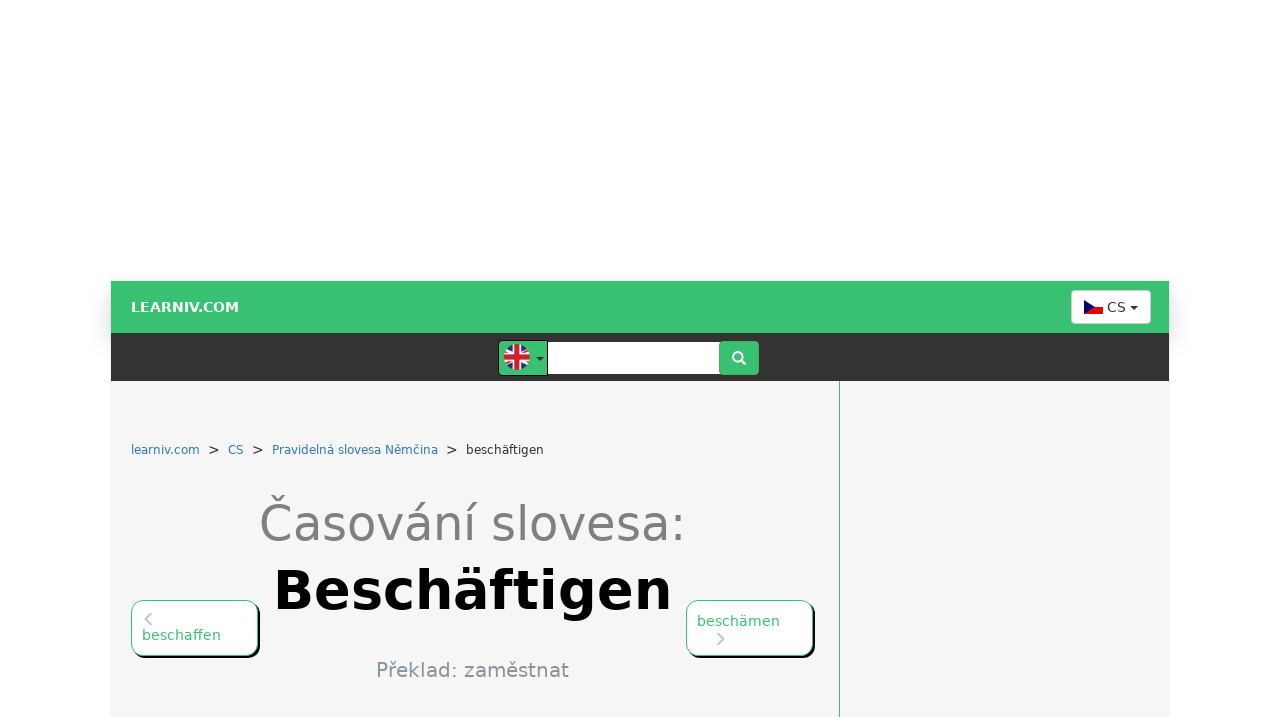

--- FILE ---
content_type: text/html; charset=UTF-8
request_url: https://cs.learniv.com/nemecke-casovani/pravidelne-sklonovani/beschaftigen/
body_size: 45226
content:
<meta name="viewport" content="width=device-width, user-scalable=no, initial-scale=0.9, maximum-scale=0.9, minimum-scale=0.9"><div class="hideAfterOnload"      style="text-align: left; margin-left:50%; width: 99%; height: 110%; z-index: 10000000;      position: fixed; background-color: transparent; color: grey; font-size: 64px; padding-top: 100px;     font-family: sans-serif !important">    <span style="margin-left:-115px">Learniv</span></div><meta name="viewport" content="width=device-width, user-scalable=no, initial-scale=0.9, maximum-scale=0.9, minimum-scale=0.9">
<div class="hideAfterOnload" 
     style="text-align: left; margin-left:50%; width: 99%; height: 110%; z-index: 10000000; 
     position: fixed; background-color: transparent; color: grey; font-size: 64px; padding-top: 100px;
     font-family: sans-serif !important">
    <span style="margin-left:-115px">Learniv</span>
</div>
<!DOCTYPE html>
<html lang="cs">
    <head>
        
<!-- Google Tag Manager --><!--<script>(function(w,d,s,l,i){w[l]=w[l]||[];w[l].push({'gtm.start':new Date().getTime(),event:'gtm.js'});var f=d.getElementsByTagName(s)[0],j=d.createElement(s),dl=l!='dataLayer'?'&l='+l:'';j.async=true;j.src='https://www.googletagmanager.com/gtm.js?id='+i+dl;f.parentNode.insertBefore(j,f);})(window,document,'script','dataLayer','GTM-WD7V6DB');</script>--><!-- End Google Tag Manager --><script async src="https://pagead2.googlesyndication.com/pagead/js/adsbygoogle.js?client=ca-pub-0136974388365045" crossorigin="anonymous"></script><style>@media(min-width: 1060px){     #nobranding{text-align: center; width: 1060px; height: auto; margin: auto; min-height: 250px}    }#primarniNadpis b {    text-transform: capitalize;}</style>        
        <meta charset="UTF-8">
        <title>▷ Časování slovesa - BESCHÄFTIGEN | Learniv.com</title>
        <meta name="description" content="⚡ Časování německého slovesa: &#x1f9fe; beschäftigen ✅ er beschäftigte ✅ er hat beschäftigt - zaměstnat">
        <meta name="keywords" content="časování německého slovesa,beschäftigen,er beschäftigte,er hat beschäftigt,zaměstnat">        
        <!--<script src="//assets.adobedtm.com/e949270ea86e/06f76135b050/launch-facbe9b48c75.min.js" async></script>-->
        <!--<script src="https://publisher.caroda.io/videoPlayer/caroda.min.js?ctok=3008ef540f4d456a27076fa1f5af5594b5cefbba5e8d54a8ef75f6a1ad08c603370dc2ea" crossorigin="anonymous" defer></script>-->
        <meta name="author" content="ProgSol">
        <meta http-equiv="X-UA-Compatible" content="IE=edge">
        <meta name="viewport" content="width=device-width, user-scalable=no, initial-scale=0.8, maximum-scale=0.8, minimum-scale=0.8">
<!-- Bootstrap Core CSS -->
<!--<link rel="stylesheet" href="/css/bootstrap.min.css">-->
<style>
/*!
 * Bootstrap v3.3.7 (http://getbootstrap.com)
 * Copyright 2011-2016 Twitter, Inc.
 * Licensed under MIT (https://github.com/twbs/bootstrap/blob/master/LICENSE)
 *//*! normalize.css v3.0.3 | MIT License | github.com/necolas/normalize.css */html{font-family:sans-serif;-webkit-text-size-adjust:100%;-ms-text-size-adjust:100%}body{margin:0}article,aside,details,figcaption,figure,footer,header,hgroup,main,menu,nav,section,summary{display:block}audio,canvas,progress,video{display:inline-block;vertical-align:baseline}audio:not([controls]){display:none;height:0}[hidden],template{display:none}a{background-color:transparent}a:active,a:hover{outline:0}abbr[title]{border-bottom:1px dotted}b,strong{font-weight:700}dfn{font-style:italic}h1{margin:.67em 0;font-size:2em}mark{color:#000;background:#ff0}small{font-size:80%}sub,sup{position:relative;font-size:75%;line-height:0;vertical-align:baseline}sup{top:-.5em}sub{bottom:-.25em}img{border:0}svg:not(:root){overflow:hidden}figure{margin:1em 40px}hr{height:0;-webkit-box-sizing:content-box;-moz-box-sizing:content-box;box-sizing:content-box}pre{overflow:auto}code,kbd,pre,samp{font-family:monospace,monospace;font-size:1em}button,input,optgroup,select,textarea{margin:0;font:inherit;color:inherit}button{overflow:visible}button,select{text-transform:none}button,html input[type=button],input[type=reset],input[type=submit]{-webkit-appearance:button;cursor:pointer}button[disabled],html input[disabled]{cursor:default}button::-moz-focus-inner,input::-moz-focus-inner{padding:0;border:0}input{line-height:normal}input[type=checkbox],input[type=radio]{-webkit-box-sizing:border-box;-moz-box-sizing:border-box;box-sizing:border-box;padding:0}input[type=number]::-webkit-inner-spin-button,input[type=number]::-webkit-outer-spin-button{height:auto}input[type=search]{-webkit-box-sizing:content-box;-moz-box-sizing:content-box;box-sizing:content-box;-webkit-appearance:textfield}input[type=search]::-webkit-search-cancel-button,input[type=search]::-webkit-search-decoration{-webkit-appearance:none}fieldset{padding:.35em .625em .75em;margin:0 2px;border:1px solid silver}legend{padding:0;border:0}textarea{overflow:auto}optgroup{font-weight:700}table{border-spacing:0;border-collapse:collapse}td,th{padding:0}/*! Source: https://github.com/h5bp/html5-boilerplate/blob/master/src/css/main.css */@media print{*,:after,:before{color:#000!important;text-shadow:none!important;background:0 0!important;-webkit-box-shadow:none!important;box-shadow:none!important}a,a:visited{text-decoration:underline}a[href]:after{content:" (" attr(href) ")"}abbr[title]:after{content:" (" attr(title) ")"}a[href^="javascript:"]:after,a[href^="#"]:after{content:""}blockquote,pre{border:1px solid #999;page-break-inside:avoid}thead{display:table-header-group}img,tr{page-break-inside:avoid}img{max-width:100%!important}h2,h3,p{orphans:3;widows:3}h2,h3{page-break-after:avoid}.navbar{display:none}.btn>.caret,.dropup>.btn>.caret{border-top-color:#000!important}.label{border:1px solid #000}.table{border-collapse:collapse!important}.table td,.table th{background-color:#fff!important}.table-bordered td,.table-bordered th{border:1px solid #ddd!important}}
 @font-face{font-family:'Glyphicons Halflings';
            font-display: swap;
            src:url(https://cs.learniv.com/fonts/glyphicons-halflings-regular.eot);
            src:url(https://cs.learniv.com/fonts/glyphicons-halflings-regular.eot?#iefix) 
format('embedded-opentype'),url(https://cs.learniv.com/fonts/glyphicons-halflings-regular.woff2) 
format('woff2'),url(https://cs.learniv.com/fonts/glyphicons-halflings-regular.woff) 
format('woff'),url(https://cs.learniv.com/fonts/glyphicons-halflings-regular.ttf) 
format('truetype'),url(.https://cs.learniv.com/fonts/glyphicons-halflings-regular.svg#glyphicons_halflingsregular) 
format('svg')}
 .glyphicon{position:relative;top:1px;display:inline-block;
           font-family:'Glyphicons Halflings';
           font-style:normal;font-weight:400;line-height:1;-webkit-font-smoothing:antialiased;-moz-osx-font-smoothing:grayscale}.glyphicon-asterisk:before{content:"\002a"}.glyphicon-plus:before{content:"\002b"}.glyphicon-eur:before,.glyphicon-euro:before{content:"\20ac"}.glyphicon-minus:before{content:"\2212"}.glyphicon-cloud:before{content:"\2601"}.glyphicon-envelope:before{content:"\2709"}.glyphicon-pencil:before{content:"\270f"}.glyphicon-glass:before{content:"\e001"}.glyphicon-music:before{content:"\e002"}.glyphicon-search:before{content:"\e003"}.glyphicon-heart:before{content:"\e005"}.glyphicon-star:before{content:"\e006"}.glyphicon-star-empty:before{content:"\e007"}.glyphicon-user:before{content:"\e008"}.glyphicon-film:before{content:"\e009"}.glyphicon-th-large:before{content:"\e010"}.glyphicon-th:before{content:"\e011"}.glyphicon-th-list:before{content:"\e012"}.glyphicon-ok:before{content:"\e013"}.glyphicon-remove:before{content:"\e014"}.glyphicon-zoom-in:before{content:"\e015"}.glyphicon-zoom-out:before{content:"\e016"}.glyphicon-off:before{content:"\e017"}.glyphicon-signal:before{content:"\e018"}.glyphicon-cog:before{content:"\e019"}.glyphicon-trash:before{content:"\e020"}.glyphicon-home:before{content:"\e021"}.glyphicon-file:before{content:"\e022"}.glyphicon-time:before{content:"\e023"}.glyphicon-road:before{content:"\e024"}.glyphicon-download-alt:before{content:"\e025"}.glyphicon-download:before{content:"\e026"}.glyphicon-upload:before{content:"\e027"}.glyphicon-inbox:before{content:"\e028"}.glyphicon-play-circle:before{content:"\e029"}.glyphicon-repeat:before{content:"\e030"}.glyphicon-refresh:before{content:"\e031"}.glyphicon-list-alt:before{content:"\e032"}.glyphicon-lock:before{content:"\e033"}.glyphicon-flag:before{content:"\e034"}.glyphicon-headphones:before{content:"\e035"}.glyphicon-volume-off:before{content:"\e036"}.glyphicon-volume-down:before{content:"\e037"}.glyphicon-volume-up:before{content:"\e038"}.glyphicon-qrcode:before{content:"\e039"}.glyphicon-barcode:before{content:"\e040"}.glyphicon-tag:before{content:"\e041"}.glyphicon-tags:before{content:"\e042"}.glyphicon-book:before{content:"\e043"}.glyphicon-bookmark:before{content:"\e044"}.glyphicon-print:before{content:"\e045"}.glyphicon-camera:before{content:"\e046"}.glyphicon-font:before{content:"\e047"}.glyphicon-bold:before{content:"\e048"}.glyphicon-italic:before{content:"\e049"}.glyphicon-text-height:before{content:"\e050"}.glyphicon-text-width:before{content:"\e051"}.glyphicon-align-left:before{content:"\e052"}.glyphicon-align-center:before{content:"\e053"}.glyphicon-align-right:before{content:"\e054"}.glyphicon-align-justify:before{content:"\e055"}.glyphicon-list:before{content:"\e056"}.glyphicon-indent-left:before{content:"\e057"}.glyphicon-indent-right:before{content:"\e058"}.glyphicon-facetime-video:before{content:"\e059"}.glyphicon-picture:before{content:"\e060"}.glyphicon-map-marker:before{content:"\e062"}.glyphicon-adjust:before{content:"\e063"}.glyphicon-tint:before{content:"\e064"}.glyphicon-edit:before{content:"\e065"}.glyphicon-share:before{content:"\e066"}.glyphicon-check:before{content:"\e067"}.glyphicon-move:before{content:"\e068"}.glyphicon-step-backward:before{content:"\e069"}.glyphicon-fast-backward:before{content:"\e070"}.glyphicon-backward:before{content:"\e071"}.glyphicon-play:before{content:"\e072"}.glyphicon-pause:before{content:"\e073"}.glyphicon-stop:before{content:"\e074"}.glyphicon-forward:before{content:"\e075"}.glyphicon-fast-forward:before{content:"\e076"}.glyphicon-step-forward:before{content:"\e077"}.glyphicon-eject:before{content:"\e078"}.glyphicon-chevron-left:before{content:"\e079"}.glyphicon-chevron-right:before{content:"\e080"}.glyphicon-plus-sign:before{content:"\e081"}.glyphicon-minus-sign:before{content:"\e082"}.glyphicon-remove-sign:before{content:"\e083"}.glyphicon-ok-sign:before{content:"\e084"}.glyphicon-question-sign:before{content:"\e085"}.glyphicon-info-sign:before{content:"\e086"}.glyphicon-screenshot:before{content:"\e087"}.glyphicon-remove-circle:before{content:"\e088"}.glyphicon-ok-circle:before{content:"\e089"}.glyphicon-ban-circle:before{content:"\e090"}.glyphicon-arrow-left:before{content:"\e091"}.glyphicon-arrow-right:before{content:"\e092"}.glyphicon-arrow-up:before{content:"\e093"}.glyphicon-arrow-down:before{content:"\e094"}.glyphicon-share-alt:before{content:"\e095"}.glyphicon-resize-full:before{content:"\e096"}.glyphicon-resize-small:before{content:"\e097"}.glyphicon-exclamation-sign:before{content:"\e101"}.glyphicon-gift:before{content:"\e102"}.glyphicon-leaf:before{content:"\e103"}.glyphicon-fire:before{content:"\e104"}.glyphicon-eye-open:before{content:"\e105"}.glyphicon-eye-close:before{content:"\e106"}.glyphicon-warning-sign:before{content:"\e107"}.glyphicon-plane:before{content:"\e108"}.glyphicon-calendar:before{content:"\e109"}.glyphicon-random:before{content:"\e110"}.glyphicon-comment:before{content:"\e111"}.glyphicon-magnet:before{content:"\e112"}.glyphicon-chevron-up:before{content:"\e113"}.glyphicon-chevron-down:before{content:"\e114"}.glyphicon-retweet:before{content:"\e115"}.glyphicon-shopping-cart:before{content:"\e116"}.glyphicon-folder-close:before{content:"\e117"}.glyphicon-folder-open:before{content:"\e118"}.glyphicon-resize-vertical:before{content:"\e119"}.glyphicon-resize-horizontal:before{content:"\e120"}.glyphicon-hdd:before{content:"\e121"}.glyphicon-bullhorn:before{content:"\e122"}.glyphicon-bell:before{content:"\e123"}.glyphicon-certificate:before{content:"\e124"}.glyphicon-thumbs-up:before{content:"\e125"}.glyphicon-thumbs-down:before{content:"\e126"}.glyphicon-hand-right:before{content:"\e127"}.glyphicon-hand-left:before{content:"\e128"}.glyphicon-hand-up:before{content:"\e129"}.glyphicon-hand-down:before{content:"\e130"}.glyphicon-circle-arrow-right:before{content:"\e131"}.glyphicon-circle-arrow-left:before{content:"\e132"}.glyphicon-circle-arrow-up:before{content:"\e133"}.glyphicon-circle-arrow-down:before{content:"\e134"}.glyphicon-globe:before{content:"\e135"}.glyphicon-wrench:before{content:"\e136"}.glyphicon-tasks:before{content:"\e137"}.glyphicon-filter:before{content:"\e138"}.glyphicon-briefcase:before{content:"\e139"}.glyphicon-fullscreen:before{content:"\e140"}.glyphicon-dashboard:before{content:"\e141"}.glyphicon-paperclip:before{content:"\e142"}.glyphicon-heart-empty:before{content:"\e143"}.glyphicon-link:before{content:"\e144"}.glyphicon-phone:before{content:"\e145"}.glyphicon-pushpin:before{content:"\e146"}.glyphicon-usd:before{content:"\e148"}.glyphicon-gbp:before{content:"\e149"}.glyphicon-sort:before{content:"\e150"}.glyphicon-sort-by-alphabet:before{content:"\e151"}.glyphicon-sort-by-alphabet-alt:before{content:"\e152"}.glyphicon-sort-by-order:before{content:"\e153"}.glyphicon-sort-by-order-alt:before{content:"\e154"}.glyphicon-sort-by-attributes:before{content:"\e155"}.glyphicon-sort-by-attributes-alt:before{content:"\e156"}.glyphicon-unchecked:before{content:"\e157"}.glyphicon-expand:before{content:"\e158"}.glyphicon-collapse-down:before{content:"\e159"}.glyphicon-collapse-up:before{content:"\e160"}.glyphicon-log-in:before{content:"\e161"}.glyphicon-flash:before{content:"\e162"}.glyphicon-log-out:before{content:"\e163"}.glyphicon-new-window:before{content:"\e164"}.glyphicon-record:before{content:"\e165"}.glyphicon-save:before{content:"\e166"}.glyphicon-open:before{content:"\e167"}.glyphicon-saved:before{content:"\e168"}.glyphicon-import:before{content:"\e169"}.glyphicon-export:before{content:"\e170"}.glyphicon-send:before{content:"\e171"}.glyphicon-floppy-disk:before{content:"\e172"}.glyphicon-floppy-saved:before{content:"\e173"}.glyphicon-floppy-remove:before{content:"\e174"}.glyphicon-floppy-save:before{content:"\e175"}.glyphicon-floppy-open:before{content:"\e176"}.glyphicon-credit-card:before{content:"\e177"}.glyphicon-transfer:before{content:"\e178"}.glyphicon-cutlery:before{content:"\e179"}.glyphicon-header:before{content:"\e180"}.glyphicon-compressed:before{content:"\e181"}.glyphicon-earphone:before{content:"\e182"}.glyphicon-phone-alt:before{content:"\e183"}.glyphicon-tower:before{content:"\e184"}.glyphicon-stats:before{content:"\e185"}.glyphicon-sd-video:before{content:"\e186"}.glyphicon-hd-video:before{content:"\e187"}.glyphicon-subtitles:before{content:"\e188"}.glyphicon-sound-stereo:before{content:"\e189"}.glyphicon-sound-dolby:before{content:"\e190"}.glyphicon-sound-5-1:before{content:"\e191"}.glyphicon-sound-6-1:before{content:"\e192"}.glyphicon-sound-7-1:before{content:"\e193"}.glyphicon-copyright-mark:before{content:"\e194"}.glyphicon-registration-mark:before{content:"\e195"}.glyphicon-cloud-download:before{content:"\e197"}.glyphicon-cloud-upload:before{content:"\e198"}.glyphicon-tree-conifer:before{content:"\e199"}.glyphicon-tree-deciduous:before{content:"\e200"}.glyphicon-cd:before{content:"\e201"}.glyphicon-save-file:before{content:"\e202"}.glyphicon-open-file:before{content:"\e203"}.glyphicon-level-up:before{content:"\e204"}.glyphicon-copy:before{content:"\e205"}.glyphicon-paste:before{content:"\e206"}.glyphicon-alert:before{content:"\e209"}.glyphicon-equalizer:before{content:"\e210"}.glyphicon-king:before{content:"\e211"}.glyphicon-queen:before{content:"\e212"}.glyphicon-pawn:before{content:"\e213"}.glyphicon-bishop:before{content:"\e214"}.glyphicon-knight:before{content:"\e215"}.glyphicon-baby-formula:before{content:"\e216"}.glyphicon-tent:before{content:"\26fa"}.glyphicon-blackboard:before{content:"\e218"}.glyphicon-bed:before{content:"\e219"}.glyphicon-apple:before{content:"\f8ff"}.glyphicon-erase:before{content:"\e221"}.glyphicon-hourglass:before{content:"\231b"}.glyphicon-lamp:before{content:"\e223"}.glyphicon-duplicate:before{content:"\e224"}.glyphicon-piggy-bank:before{content:"\e225"}.glyphicon-scissors:before{content:"\e226"}.glyphicon-bitcoin:before{content:"\e227"}.glyphicon-btc:before{content:"\e227"}.glyphicon-xbt:before{content:"\e227"}.glyphicon-yen:before{content:"\00a5"}.glyphicon-jpy:before{content:"\00a5"}.glyphicon-ruble:before{content:"\20bd"}.glyphicon-rub:before{content:"\20bd"}.glyphicon-scale:before{content:"\e230"}.glyphicon-ice-lolly:before{content:"\e231"}.glyphicon-ice-lolly-tasted:before{content:"\e232"}.glyphicon-education:before{content:"\e233"}.glyphicon-option-horizontal:before{content:"\e234"}.glyphicon-option-vertical:before{content:"\e235"}.glyphicon-menu-hamburger:before{content:"\e236"}.glyphicon-modal-window:before{content:"\e237"}.glyphicon-oil:before{content:"\e238"}.glyphicon-grain:before{content:"\e239"}.glyphicon-sunglasses:before{content:"\e240"}.glyphicon-text-size:before{content:"\e241"}.glyphicon-text-color:before{content:"\e242"}.glyphicon-text-background:before{content:"\e243"}.glyphicon-object-align-top:before{content:"\e244"}.glyphicon-object-align-bottom:before{content:"\e245"}.glyphicon-object-align-horizontal:before{content:"\e246"}.glyphicon-object-align-left:before{content:"\e247"}.glyphicon-object-align-vertical:before{content:"\e248"}.glyphicon-object-align-right:before{content:"\e249"}.glyphicon-triangle-right:before{content:"\e250"}.glyphicon-triangle-left:before{content:"\e251"}.glyphicon-triangle-bottom:before{content:"\e252"}.glyphicon-triangle-top:before{content:"\e253"}.glyphicon-console:before{content:"\e254"}.glyphicon-superscript:before{content:"\e255"}.glyphicon-subscript:before{content:"\e256"}.glyphicon-menu-left:before{content:"\e257"}.glyphicon-menu-right:before{content:"\e258"}.glyphicon-menu-down:before{content:"\e259"}.glyphicon-menu-up:before{content:"\e260"}*{-webkit-box-sizing:border-box;-moz-box-sizing:border-box;box-sizing:border-box}:after,:before{-webkit-box-sizing:border-box;-moz-box-sizing:border-box;box-sizing:border-box}html{font-size:10px;-webkit-tap-highlight-color:rgba(0,0,0,0)}body{font-family:"Helvetica Neue",Helvetica,Arial,sans-serif;font-size:14px;line-height:1.42857143;color:#333;background-color:#fff}button,input,select,textarea{font-family:inherit;font-size:inherit;line-height:inherit}a{color:#337ab7;text-decoration:none}a:focus,a:hover{color:#23527c;text-decoration:underline}a:focus{outline:5px auto -webkit-focus-ring-color;outline-offset:-2px}figure{margin:0}img{vertical-align:middle}.carousel-inner>.item>a>img,.carousel-inner>.item>img,.img-responsive,.thumbnail a>img,.thumbnail>img{display:block;max-width:100%;height:auto}.img-rounded{border-radius:6px}.img-thumbnail{display:inline-block;max-width:100%;height:auto;padding:4px;line-height:1.42857143;background-color:#fff;border:1px solid #ddd;border-radius:4px;-webkit-transition:all .2s ease-in-out;-o-transition:all .2s ease-in-out;transition:all .2s ease-in-out}.img-circle{border-radius:50%}hr{margin-top:20px;margin-bottom:20px;border:0;border-top:1px solid #eee}.sr-only{position:absolute;width:1px;height:1px;padding:0;margin:-1px;overflow:hidden;clip:rect(0,0,0,0);border:0}.sr-only-focusable:active,.sr-only-focusable:focus{position:static;width:auto;height:auto;margin:0;overflow:visible;clip:auto}[role=button]{cursor:pointer}.h1,.h2,.h3,.h4,.h5,.h6,h1,h2,h3,h4,h5,h6{font-family:inherit;font-weight:500;line-height:1.1;color:inherit}.h1 .small,.h1 small,.h2 .small,.h2 small,.h3 .small,.h3 small,.h4 .small,.h4 small,.h5 .small,.h5 small,.h6 .small,.h6 small,h1 .small,h1 small,h2 .small,h2 small,h3 .small,h3 small,h4 .small,h4 small,h5 .small,h5 small,h6 .small,h6 small{font-weight:400;line-height:1;color:#777}.h1,.h2,.h3,h1,h2,h3{margin-top:20px;margin-bottom:10px}.h1 .small,.h1 small,.h2 .small,.h2 small,.h3 .small,.h3 small,h1 .small,h1 small,h2 .small,h2 small,h3 .small,h3 small{font-size:65%}.h4,.h5,.h6,h4,h5,h6{margin-top:10px;margin-bottom:10px}.h4 .small,.h4 small,.h5 .small,.h5 small,.h6 .small,.h6 small,h4 .small,h4 small,h5 .small,h5 small,h6 .small,h6 small{font-size:75%}.h1,h1{font-size:36px}.h2,h2{font-size:30px}.h3,h3{font-size:24px}.h4,h4{font-size:18px}.h5,h5{font-size:14px}.h6,h6{font-size:12px}p{margin:0 0 10px}.lead{margin-bottom:20px;font-size:16px;font-weight:300;line-height:1.4}@media (min-width:768px){.lead{font-size:21px}}.small,small{font-size:85%}.mark,mark{padding:.2em;background-color:#fcf8e3}.text-left{text-align:left}.text-right{text-align:right}.text-center{text-align:center}.text-justify{text-align:justify}.text-nowrap{white-space:nowrap}.text-lowercase{text-transform:lowercase}.text-uppercase{text-transform:uppercase}.text-capitalize{text-transform:capitalize}.text-muted{color:#777}.text-primary{color:#337ab7}a.text-primary:focus,a.text-primary:hover{color:#286090}.text-success{color:#3c763d}a.text-success:focus,a.text-success:hover{color:#2b542c}.text-info{color:#31708f}a.text-info:focus,a.text-info:hover{color:#245269}.text-warning{color:#8a6d3b}a.text-warning:focus,a.text-warning:hover{color:#66512c}.text-danger{color:#a94442}a.text-danger:focus,a.text-danger:hover{color:#843534}.bg-primary{color:#fff;background-color:#337ab7}a.bg-primary:focus,a.bg-primary:hover{background-color:#286090}.bg-success{background-color:#dff0d8}a.bg-success:focus,a.bg-success:hover{background-color:#c1e2b3}.bg-info{background-color:#d9edf7}a.bg-info:focus,a.bg-info:hover{background-color:#afd9ee}.bg-warning{background-color:#fcf8e3}a.bg-warning:focus,a.bg-warning:hover{background-color:#f7ecb5}.bg-danger{background-color:#f2dede}a.bg-danger:focus,a.bg-danger:hover{background-color:#e4b9b9}.page-header{padding-bottom:9px;margin:40px 0 20px;border-bottom:1px solid #eee}ol,ul{margin-top:0;margin-bottom:10px}ol ol,ol ul,ul ol,ul ul{margin-bottom:0}.list-unstyled{padding-left:0;list-style:none}.list-inline{padding-left:0;margin-left:-5px;list-style:none}.list-inline>li{display:inline-block;padding-right:5px;padding-left:5px}dl{margin-top:0;margin-bottom:20px}dd,dt{line-height:1.42857143}dt{font-weight:700}dd{margin-left:0}@media (min-width:768px){.dl-horizontal dt{float:left;width:160px;overflow:hidden;clear:left;text-align:right;text-overflow:ellipsis;white-space:nowrap}.dl-horizontal dd{margin-left:180px}}abbr[data-original-title],abbr[title]{cursor:help;border-bottom:1px dotted #777}.initialism{font-size:90%;text-transform:uppercase}blockquote{padding:10px 20px;margin:0 0 20px;font-size:17.5px;border-left:5px solid #eee}blockquote ol:last-child,blockquote p:last-child,blockquote ul:last-child{margin-bottom:0}blockquote .small,blockquote footer,blockquote small{display:block;font-size:80%;line-height:1.42857143;color:#777}blockquote .small:before,blockquote footer:before,blockquote small:before{content:'\2014 \00A0'}.blockquote-reverse,blockquote.pull-right{padding-right:15px;padding-left:0;text-align:right;border-right:5px solid #eee;border-left:0}.blockquote-reverse .small:before,.blockquote-reverse footer:before,.blockquote-reverse small:before,blockquote.pull-right .small:before,blockquote.pull-right footer:before,blockquote.pull-right small:before{content:''}.blockquote-reverse .small:after,.blockquote-reverse footer:after,.blockquote-reverse small:after,blockquote.pull-right .small:after,blockquote.pull-right footer:after,blockquote.pull-right small:after{content:'\00A0 \2014'}address{margin-bottom:20px;font-style:normal;line-height:1.42857143}code,kbd,pre,samp{font-family:Menlo,Monaco,Consolas,"Courier New",monospace}code{padding:2px 4px;font-size:90%;color:#c7254e;background-color:#f9f2f4;border-radius:4px}kbd{padding:2px 4px;font-size:90%;color:#fff;background-color:#333;border-radius:3px;-webkit-box-shadow:inset 0 -1px 0 rgba(0,0,0,.25);box-shadow:inset 0 -1px 0 rgba(0,0,0,.25)}kbd kbd{padding:0;font-size:100%;font-weight:700;-webkit-box-shadow:none;box-shadow:none}pre{display:block;padding:9.5px;margin:0 0 10px;font-size:13px;line-height:1.42857143;color:#333;word-break:break-all;word-wrap:break-word;background-color:#f5f5f5;border:1px solid #ccc;border-radius:4px}pre code{padding:0;font-size:inherit;color:inherit;white-space:pre-wrap;background-color:transparent;border-radius:0}.pre-scrollable{max-height:340px;overflow-y:scroll}.container{padding-right:15px;padding-left:15px;margin-right:auto;margin-left:auto}@media (min-width:768px){.container{width:750px}}@media (min-width:992px){.container{width:970px}}@media (min-width:1200px){.container{width:1170px}}.container-fluid{padding-right:15px;padding-left:15px;margin-right:auto;margin-left:auto}.row{margin-right:-10px;margin-left:-10px}.col-lg-1,.col-lg-10,.col-lg-11,.col-lg-12,.col-lg-2,.col-lg-3,.col-lg-4,.col-lg-5,.col-lg-6,.col-lg-7,.col-lg-8,.col-lg-9,.col-md-1,.col-md-10,.col-md-11,.col-md-12,.col-md-2,.col-md-3,.col-md-4,.col-md-5,.col-md-6,.col-md-7,.col-md-8,.col-md-9,.col-sm-1,.col-sm-10,.col-sm-11,.col-sm-12,.col-sm-2,.col-sm-3,.col-sm-4,.col-sm-5,.col-sm-6,.col-sm-7,.col-sm-8,.col-sm-9,.col-xs-1,.col-xs-10,.col-xs-11,.col-xs-12,.col-xs-2,.col-xs-3,.col-xs-4,.col-xs-5,.col-xs-6,.col-xs-7,.col-xs-8,.col-xs-9{position:relative;min-height:1px;padding-right:15px;padding-left:15px}.col-xs-1,.col-xs-10,.col-xs-11,.col-xs-12,.col-xs-2,.col-xs-3,.col-xs-4,.col-xs-5,.col-xs-6,.col-xs-7,.col-xs-8,.col-xs-9{float:left}.col-xs-12{width:100%}.col-xs-11{width:91.66666667%}.col-xs-10{width:83.33333333%}.col-xs-9{width:75%}.col-xs-8{width:66.66666667%}.col-xs-7{width:58.33333333%}.col-xs-6{width:50%}.col-xs-5{width:41.66666667%}.col-xs-4{width:33.33333333%}.col-xs-3{width:25%}.col-xs-2{width:16.66666667%}.col-xs-1{width:8.33333333%}.col-xs-pull-12{right:100%}.col-xs-pull-11{right:91.66666667%}.col-xs-pull-10{right:83.33333333%}.col-xs-pull-9{right:75%}.col-xs-pull-8{right:66.66666667%}.col-xs-pull-7{right:58.33333333%}.col-xs-pull-6{right:50%}.col-xs-pull-5{right:41.66666667%}.col-xs-pull-4{right:33.33333333%}.col-xs-pull-3{right:25%}.col-xs-pull-2{right:16.66666667%}.col-xs-pull-1{right:8.33333333%}.col-xs-pull-0{right:auto}.col-xs-push-12{left:100%}.col-xs-push-11{left:91.66666667%}.col-xs-push-10{left:83.33333333%}.col-xs-push-9{left:75%}.col-xs-push-8{left:66.66666667%}.col-xs-push-7{left:58.33333333%}.col-xs-push-6{left:50%}.col-xs-push-5{left:41.66666667%}.col-xs-push-4{left:33.33333333%}.col-xs-push-3{left:25%}.col-xs-push-2{left:16.66666667%}.col-xs-push-1{left:8.33333333%}.col-xs-push-0{left:auto}.col-xs-offset-12{margin-left:100%}.col-xs-offset-11{margin-left:91.66666667%}.col-xs-offset-10{margin-left:83.33333333%}.col-xs-offset-9{margin-left:75%}.col-xs-offset-8{margin-left:66.66666667%}.col-xs-offset-7{margin-left:58.33333333%}.col-xs-offset-6{margin-left:50%}.col-xs-offset-5{margin-left:41.66666667%}.col-xs-offset-4{margin-left:33.33333333%}.col-xs-offset-3{margin-left:25%}.col-xs-offset-2{margin-left:16.66666667%}.col-xs-offset-1{margin-left:8.33333333%}.col-xs-offset-0{margin-left:0}@media (min-width:768px){.col-sm-1,.col-sm-10,.col-sm-11,.col-sm-12,.col-sm-2,.col-sm-3,.col-sm-4,.col-sm-5,.col-sm-6,.col-sm-7,.col-sm-8,.col-sm-9{float:left}.col-sm-12{width:100%}.col-sm-11{width:91.66666667%}.col-sm-10{width:83.33333333%}.col-sm-9{width:75%}.col-sm-8{width:66.66666667%}.col-sm-7{width:58.33333333%}.col-sm-6{width:50%}.col-sm-5{width:41.66666667%}.col-sm-4{width:33.33333333%}.col-sm-3{width:25%}.col-sm-2{width:16.66666667%}.col-sm-1{width:8.33333333%}.col-sm-pull-12{right:100%}.col-sm-pull-11{right:91.66666667%}.col-sm-pull-10{right:83.33333333%}.col-sm-pull-9{right:75%}.col-sm-pull-8{right:66.66666667%}.col-sm-pull-7{right:58.33333333%}.col-sm-pull-6{right:50%}.col-sm-pull-5{right:41.66666667%}.col-sm-pull-4{right:33.33333333%}.col-sm-pull-3{right:25%}.col-sm-pull-2{right:16.66666667%}.col-sm-pull-1{right:8.33333333%}.col-sm-pull-0{right:auto}.col-sm-push-12{left:100%}.col-sm-push-11{left:91.66666667%}.col-sm-push-10{left:83.33333333%}.col-sm-push-9{left:75%}.col-sm-push-8{left:66.66666667%}.col-sm-push-7{left:58.33333333%}.col-sm-push-6{left:50%}.col-sm-push-5{left:41.66666667%}.col-sm-push-4{left:33.33333333%}.col-sm-push-3{left:25%}.col-sm-push-2{left:16.66666667%}.col-sm-push-1{left:8.33333333%}.col-sm-push-0{left:auto}.col-sm-offset-12{margin-left:100%}.col-sm-offset-11{margin-left:91.66666667%}.col-sm-offset-10{margin-left:83.33333333%}.col-sm-offset-9{margin-left:75%}.col-sm-offset-8{margin-left:66.66666667%}.col-sm-offset-7{margin-left:58.33333333%}.col-sm-offset-6{margin-left:50%}.col-sm-offset-5{margin-left:41.66666667%}.col-sm-offset-4{margin-left:33.33333333%}.col-sm-offset-3{margin-left:25%}.col-sm-offset-2{margin-left:16.66666667%}.col-sm-offset-1{margin-left:8.33333333%}.col-sm-offset-0{margin-left:0}}@media (min-width:992px){.col-md-1,.col-md-10,.col-md-11,.col-md-12,.col-md-2,.col-md-3,.col-md-4,.col-md-5,.col-md-6,.col-md-7,.col-md-8,.col-md-9{float:left}.col-md-12{width:100%}.col-md-11{width:91.66666667%}.col-md-10{width:83.33333333%}.col-md-9{width:75%}.col-md-8{width:66.66666667%}.col-md-7{width:58.33333333%}.col-md-6{width:50%}.col-md-5{width:41.66666667%}.col-md-4{width:33.33333333%}.col-md-3{width:25%}.col-md-2{width:16.66666667%}.col-md-1{width:8.33333333%}.col-md-pull-12{right:100%}.col-md-pull-11{right:91.66666667%}.col-md-pull-10{right:83.33333333%}.col-md-pull-9{right:75%}.col-md-pull-8{right:66.66666667%}.col-md-pull-7{right:58.33333333%}.col-md-pull-6{right:50%}.col-md-pull-5{right:41.66666667%}.col-md-pull-4{right:33.33333333%}.col-md-pull-3{right:25%}.col-md-pull-2{right:16.66666667%}.col-md-pull-1{right:8.33333333%}.col-md-pull-0{right:auto}.col-md-push-12{left:100%}.col-md-push-11{left:91.66666667%}.col-md-push-10{left:83.33333333%}.col-md-push-9{left:75%}.col-md-push-8{left:66.66666667%}.col-md-push-7{left:58.33333333%}.col-md-push-6{left:50%}.col-md-push-5{left:41.66666667%}.col-md-push-4{left:33.33333333%}.col-md-push-3{left:25%}.col-md-push-2{left:16.66666667%}.col-md-push-1{left:8.33333333%}.col-md-push-0{left:auto}.col-md-offset-12{margin-left:100%}.col-md-offset-11{margin-left:91.66666667%}.col-md-offset-10{margin-left:83.33333333%}.col-md-offset-9{margin-left:75%}.col-md-offset-8{margin-left:66.66666667%}.col-md-offset-7{margin-left:58.33333333%}.col-md-offset-6{margin-left:50%}.col-md-offset-5{margin-left:41.66666667%}.col-md-offset-4{margin-left:33.33333333%}.col-md-offset-3{margin-left:25%}.col-md-offset-2{margin-left:16.66666667%}.col-md-offset-1{margin-left:8.33333333%}.col-md-offset-0{margin-left:0}}@media (min-width:1200px){.col-lg-1,.col-lg-10,.col-lg-11,.col-lg-12,.col-lg-2,.col-lg-3,.col-lg-4,.col-lg-5,.col-lg-6,.col-lg-7,.col-lg-8,.col-lg-9{float:left}.col-lg-12{width:100%}.col-lg-11{width:91.66666667%}.col-lg-10{width:83.33333333%}.col-lg-9{width:75%}.col-lg-8{width:66.66666667%}.col-lg-7{width:58.33333333%}.col-lg-6{width:50%}.col-lg-5{width:41.66666667%}.col-lg-4{width:33.33333333%}.col-lg-3{width:25%}.col-lg-2{width:16.66666667%}.col-lg-1{width:8.33333333%}.col-lg-pull-12{right:100%}.col-lg-pull-11{right:91.66666667%}.col-lg-pull-10{right:83.33333333%}.col-lg-pull-9{right:75%}.col-lg-pull-8{right:66.66666667%}.col-lg-pull-7{right:58.33333333%}.col-lg-pull-6{right:50%}.col-lg-pull-5{right:41.66666667%}.col-lg-pull-4{right:33.33333333%}.col-lg-pull-3{right:25%}.col-lg-pull-2{right:16.66666667%}.col-lg-pull-1{right:8.33333333%}.col-lg-pull-0{right:auto}.col-lg-push-12{left:100%}.col-lg-push-11{left:91.66666667%}.col-lg-push-10{left:83.33333333%}.col-lg-push-9{left:75%}.col-lg-push-8{left:66.66666667%}.col-lg-push-7{left:58.33333333%}.col-lg-push-6{left:50%}.col-lg-push-5{left:41.66666667%}.col-lg-push-4{left:33.33333333%}.col-lg-push-3{left:25%}.col-lg-push-2{left:16.66666667%}.col-lg-push-1{left:8.33333333%}.col-lg-push-0{left:auto}.col-lg-offset-12{margin-left:100%}.col-lg-offset-11{margin-left:91.66666667%}.col-lg-offset-10{margin-left:83.33333333%}.col-lg-offset-9{margin-left:75%}.col-lg-offset-8{margin-left:66.66666667%}.col-lg-offset-7{margin-left:58.33333333%}.col-lg-offset-6{margin-left:50%}.col-lg-offset-5{margin-left:41.66666667%}.col-lg-offset-4{margin-left:33.33333333%}.col-lg-offset-3{margin-left:25%}.col-lg-offset-2{margin-left:16.66666667%}.col-lg-offset-1{margin-left:8.33333333%}.col-lg-offset-0{margin-left:0}}table{background-color:transparent}caption{padding-top:8px;padding-bottom:8px;color:#777;text-align:left}th{text-align:left}.table{width:100%;max-width:100%;margin-bottom:20px}.table>tbody>tr>td,.table>tbody>tr>th,.table>tfoot>tr>td,.table>tfoot>tr>th,.table>thead>tr>td,.table>thead>tr>th{padding:8px;line-height:1.42857143;vertical-align:top;border-top:1px solid #ddd}.table>thead>tr>th{vertical-align:bottom;border-bottom:2px solid #ddd}.table>caption+thead>tr:first-child>td,.table>caption+thead>tr:first-child>th,.table>colgroup+thead>tr:first-child>td,.table>colgroup+thead>tr:first-child>th,.table>thead:first-child>tr:first-child>td,.table>thead:first-child>tr:first-child>th{border-top:0}.table>tbody+tbody{border-top:2px solid #ddd}.table .table{background-color:#fff}.table-condensed>tbody>tr>td,.table-condensed>tbody>tr>th,.table-condensed>tfoot>tr>td,.table-condensed>tfoot>tr>th,.table-condensed>thead>tr>td,.table-condensed>thead>tr>th{padding:5px}.table-bordered{border:1px solid #ddd}.table-bordered>tbody>tr>td,.table-bordered>tbody>tr>th,.table-bordered>tfoot>tr>td,.table-bordered>tfoot>tr>th,.table-bordered>thead>tr>td,.table-bordered>thead>tr>th{border:1px solid #ddd}.table-bordered>thead>tr>td,.table-bordered>thead>tr>th{border-bottom-width:2px}.table-striped>tbody>tr:nth-of-type(odd){background-color:#f9f9f9}.table-hover>tbody>tr:hover{background-color:#f5f5f5}table col[class*=col-]{position:static;display:table-column;float:none}table td[class*=col-],table th[class*=col-]{position:static;display:table-cell;float:none}.table>tbody>tr.active>td,.table>tbody>tr.active>th,.table>tbody>tr>td.active,.table>tbody>tr>th.active,.table>tfoot>tr.active>td,.table>tfoot>tr.active>th,.table>tfoot>tr>td.active,.table>tfoot>tr>th.active,.table>thead>tr.active>td,.table>thead>tr.active>th,.table>thead>tr>td.active,.table>thead>tr>th.active{background-color:#f5f5f5}.table-hover>tbody>tr.active:hover>td,.table-hover>tbody>tr.active:hover>th,.table-hover>tbody>tr:hover>.active,.table-hover>tbody>tr>td.active:hover,.table-hover>tbody>tr>th.active:hover{background-color:#e8e8e8}.table>tbody>tr.success>td,.table>tbody>tr.success>th,.table>tbody>tr>td.success,.table>tbody>tr>th.success,.table>tfoot>tr.success>td,.table>tfoot>tr.success>th,.table>tfoot>tr>td.success,.table>tfoot>tr>th.success,.table>thead>tr.success>td,.table>thead>tr.success>th,.table>thead>tr>td.success,.table>thead>tr>th.success{background-color:#dff0d8}.table-hover>tbody>tr.success:hover>td,.table-hover>tbody>tr.success:hover>th,.table-hover>tbody>tr:hover>.success,.table-hover>tbody>tr>td.success:hover,.table-hover>tbody>tr>th.success:hover{background-color:#d0e9c6}.table>tbody>tr.info>td,.table>tbody>tr.info>th,.table>tbody>tr>td.info,.table>tbody>tr>th.info,.table>tfoot>tr.info>td,.table>tfoot>tr.info>th,.table>tfoot>tr>td.info,.table>tfoot>tr>th.info,.table>thead>tr.info>td,.table>thead>tr.info>th,.table>thead>tr>td.info,.table>thead>tr>th.info{background-color:#d9edf7}.table-hover>tbody>tr.info:hover>td,.table-hover>tbody>tr.info:hover>th,.table-hover>tbody>tr:hover>.info,.table-hover>tbody>tr>td.info:hover,.table-hover>tbody>tr>th.info:hover{background-color:#c4e3f3}.table>tbody>tr.warning>td,.table>tbody>tr.warning>th,.table>tbody>tr>td.warning,.table>tbody>tr>th.warning,.table>tfoot>tr.warning>td,.table>tfoot>tr.warning>th,.table>tfoot>tr>td.warning,.table>tfoot>tr>th.warning,.table>thead>tr.warning>td,.table>thead>tr.warning>th,.table>thead>tr>td.warning,.table>thead>tr>th.warning{background-color:#fcf8e3}.table-hover>tbody>tr.warning:hover>td,.table-hover>tbody>tr.warning:hover>th,.table-hover>tbody>tr:hover>.warning,.table-hover>tbody>tr>td.warning:hover,.table-hover>tbody>tr>th.warning:hover{background-color:#faf2cc}.table>tbody>tr.danger>td,.table>tbody>tr.danger>th,.table>tbody>tr>td.danger,.table>tbody>tr>th.danger,.table>tfoot>tr.danger>td,.table>tfoot>tr.danger>th,.table>tfoot>tr>td.danger,.table>tfoot>tr>th.danger,.table>thead>tr.danger>td,.table>thead>tr.danger>th,.table>thead>tr>td.danger,.table>thead>tr>th.danger{background-color:#f2dede}.table-hover>tbody>tr.danger:hover>td,.table-hover>tbody>tr.danger:hover>th,.table-hover>tbody>tr:hover>.danger,.table-hover>tbody>tr>td.danger:hover,.table-hover>tbody>tr>th.danger:hover{background-color:#ebcccc}.table-responsive{min-height:.01%;overflow-x:auto}@media screen and (max-width:767px){.table-responsive{width:100%;margin-bottom:15px;overflow-y:hidden;-ms-overflow-style:-ms-autohiding-scrollbar;border:1px solid #ddd}.table-responsive>.table{margin-bottom:0}.table-responsive>.table>tbody>tr>td,.table-responsive>.table>tbody>tr>th,.table-responsive>.table>tfoot>tr>td,.table-responsive>.table>tfoot>tr>th,.table-responsive>.table>thead>tr>td,.table-responsive>.table>thead>tr>th{white-space:nowrap}.table-responsive>.table-bordered{border:0}.table-responsive>.table-bordered>tbody>tr>td:first-child,.table-responsive>.table-bordered>tbody>tr>th:first-child,.table-responsive>.table-bordered>tfoot>tr>td:first-child,.table-responsive>.table-bordered>tfoot>tr>th:first-child,.table-responsive>.table-bordered>thead>tr>td:first-child,.table-responsive>.table-bordered>thead>tr>th:first-child{border-left:0}.table-responsive>.table-bordered>tbody>tr>td:last-child,.table-responsive>.table-bordered>tbody>tr>th:last-child,.table-responsive>.table-bordered>tfoot>tr>td:last-child,.table-responsive>.table-bordered>tfoot>tr>th:last-child,.table-responsive>.table-bordered>thead>tr>td:last-child,.table-responsive>.table-bordered>thead>tr>th:last-child{border-right:0}.table-responsive>.table-bordered>tbody>tr:last-child>td,.table-responsive>.table-bordered>tbody>tr:last-child>th,.table-responsive>.table-bordered>tfoot>tr:last-child>td,.table-responsive>.table-bordered>tfoot>tr:last-child>th{border-bottom:0}}fieldset{min-width:0;padding:0;margin:0;border:0}legend{display:block;width:100%;padding:0;margin-bottom:20px;font-size:21px;line-height:inherit;color:#333;border:0;border-bottom:1px solid #e5e5e5}label{display:inline-block;max-width:100%;margin-bottom:5px;font-weight:700}input[type=search]{-webkit-box-sizing:border-box;-moz-box-sizing:border-box;box-sizing:border-box}input[type=checkbox],input[type=radio]{margin:4px 0 0;margin-top:1px\9;line-height:normal}input[type=file]{display:block}input[type=range]{display:block;width:100%}select[multiple],select[size]{height:auto}input[type=file]:focus,input[type=checkbox]:focus,input[type=radio]:focus{outline:5px auto -webkit-focus-ring-color;outline-offset:-2px}output{display:block;padding-top:7px;font-size:14px;line-height:1.42857143;color:#555}.form-control{display:block;width:100%;height:34px;padding:6px 12px;font-size:14px;line-height:1.42857143;color:#555;background-color:#fff;background-image:none;border:1px solid #ccc;border-radius:4px;-webkit-box-shadow:inset 0 1px 1px rgba(0,0,0,.075);box-shadow:inset 0 1px 1px rgba(0,0,0,.075);-webkit-transition:border-color ease-in-out .15s,-webkit-box-shadow ease-in-out .15s;-o-transition:border-color ease-in-out .15s,box-shadow ease-in-out .15s;transition:border-color ease-in-out .15s,box-shadow ease-in-out .15s}.form-control:focus{border-color:#66afe9;outline:0;-webkit-box-shadow:inset 0 1px 1px rgba(0,0,0,.075),0 0 8px rgba(102,175,233,.6);box-shadow:inset 0 1px 1px rgba(0,0,0,.075),0 0 8px rgba(102,175,233,.6)}.form-control::-moz-placeholder{color:#999;opacity:1}.form-control:-ms-input-placeholder{color:#999}.form-control::-webkit-input-placeholder{color:#999}.form-control::-ms-expand{background-color:transparent;border:0}.form-control[disabled],.form-control[readonly],fieldset[disabled] .form-control{background-color:#eee;opacity:1}.form-control[disabled],fieldset[disabled] .form-control{cursor:not-allowed}textarea.form-control{height:auto}input[type=search]{-webkit-appearance:none}@media screen and (-webkit-min-device-pixel-ratio:0){input[type=date].form-control,input[type=time].form-control,input[type=datetime-local].form-control,input[type=month].form-control{line-height:34px}.input-group-sm input[type=date],.input-group-sm input[type=time],.input-group-sm input[type=datetime-local],.input-group-sm input[type=month],input[type=date].input-sm,input[type=time].input-sm,input[type=datetime-local].input-sm,input[type=month].input-sm{line-height:30px}.input-group-lg input[type=date],.input-group-lg input[type=time],.input-group-lg input[type=datetime-local],.input-group-lg input[type=month],input[type=date].input-lg,input[type=time].input-lg,input[type=datetime-local].input-lg,input[type=month].input-lg{line-height:46px}}.form-group{margin-bottom:15px}.checkbox,.radio{position:relative;display:block;margin-top:10px;margin-bottom:10px}.checkbox label,.radio label{min-height:20px;padding-left:20px;margin-bottom:0;font-weight:400;cursor:pointer}.checkbox input[type=checkbox],.checkbox-inline input[type=checkbox],.radio input[type=radio],.radio-inline input[type=radio]{position:absolute;margin-top:4px\9;margin-left:-20px}.checkbox+.checkbox,.radio+.radio{margin-top:-5px}.checkbox-inline,.radio-inline{position:relative;display:inline-block;padding-left:20px;margin-bottom:0;font-weight:400;vertical-align:middle;cursor:pointer}.checkbox-inline+.checkbox-inline,.radio-inline+.radio-inline{margin-top:0;margin-left:10px}fieldset[disabled] input[type=checkbox],fieldset[disabled] input[type=radio],input[type=checkbox].disabled,input[type=checkbox][disabled],input[type=radio].disabled,input[type=radio][disabled]{cursor:not-allowed}.checkbox-inline.disabled,.radio-inline.disabled,fieldset[disabled] .checkbox-inline,fieldset[disabled] .radio-inline{cursor:not-allowed}.checkbox.disabled label,.radio.disabled label,fieldset[disabled] .checkbox label,fieldset[disabled] .radio label{cursor:not-allowed}.form-control-static{min-height:34px;padding-top:7px;padding-bottom:7px;margin-bottom:0}.form-control-static.input-lg,.form-control-static.input-sm{padding-right:0;padding-left:0}.input-sm{height:30px;padding:5px 10px;font-size:12px;line-height:1.5;border-radius:3px}select.input-sm{height:30px;line-height:30px}select[multiple].input-sm,textarea.input-sm{height:auto}.form-group-sm .form-control{height:30px;padding:5px 10px;font-size:12px;line-height:1.5;border-radius:3px}.form-group-sm select.form-control{height:30px;line-height:30px}.form-group-sm select[multiple].form-control,.form-group-sm textarea.form-control{height:auto}.form-group-sm .form-control-static{height:30px;min-height:32px;padding:6px 10px;font-size:12px;line-height:1.5}.input-lg{height:46px;padding:10px 16px;font-size:18px;line-height:1.3333333;border-radius:6px}select.input-lg{height:46px;line-height:46px}select[multiple].input-lg,textarea.input-lg{height:auto}.form-group-lg .form-control{height:46px;padding:10px 16px;font-size:18px;line-height:1.3333333;border-radius:6px}.form-group-lg select.form-control{height:46px;line-height:46px}.form-group-lg select[multiple].form-control,.form-group-lg textarea.form-control{height:auto}.form-group-lg .form-control-static{height:46px;min-height:38px;padding:11px 16px;font-size:18px;line-height:1.3333333}.has-feedback{position:relative}.has-feedback .form-control{padding-right:42.5px}.form-control-feedback{position:absolute;top:0;right:0;z-index:2;display:block;width:34px;height:34px;line-height:34px;text-align:center;pointer-events:none}.form-group-lg .form-control+.form-control-feedback,.input-group-lg+.form-control-feedback,.input-lg+.form-control-feedback{width:46px;height:46px;line-height:46px}.form-group-sm .form-control+.form-control-feedback,.input-group-sm+.form-control-feedback,.input-sm+.form-control-feedback{width:30px;height:30px;line-height:30px}.has-success .checkbox,.has-success .checkbox-inline,.has-success .control-label,.has-success .help-block,.has-success .radio,.has-success .radio-inline,.has-success.checkbox label,.has-success.checkbox-inline label,.has-success.radio label,.has-success.radio-inline label{color:#3c763d}.has-success .form-control{border-color:#3c763d;-webkit-box-shadow:inset 0 1px 1px rgba(0,0,0,.075);box-shadow:inset 0 1px 1px rgba(0,0,0,.075)}.has-success .form-control:focus{border-color:#2b542c;-webkit-box-shadow:inset 0 1px 1px rgba(0,0,0,.075),0 0 6px #67b168;box-shadow:inset 0 1px 1px rgba(0,0,0,.075),0 0 6px #67b168}.has-success .input-group-addon{color:#3c763d;background-color:#dff0d8;border-color:#3c763d}.has-success .form-control-feedback{color:#3c763d}.has-warning .checkbox,.has-warning .checkbox-inline,.has-warning .control-label,.has-warning .help-block,.has-warning .radio,.has-warning .radio-inline,.has-warning.checkbox label,.has-warning.checkbox-inline label,.has-warning.radio label,.has-warning.radio-inline label{color:#8a6d3b}.has-warning .form-control{border-color:#8a6d3b;-webkit-box-shadow:inset 0 1px 1px rgba(0,0,0,.075);box-shadow:inset 0 1px 1px rgba(0,0,0,.075)}.has-warning .form-control:focus{border-color:#66512c;-webkit-box-shadow:inset 0 1px 1px rgba(0,0,0,.075),0 0 6px #c0a16b;box-shadow:inset 0 1px 1px rgba(0,0,0,.075),0 0 6px #c0a16b}.has-warning .input-group-addon{color:#8a6d3b;background-color:#fcf8e3;border-color:#8a6d3b}.has-warning .form-control-feedback{color:#8a6d3b}.has-error .checkbox,.has-error .checkbox-inline,.has-error .control-label,.has-error .help-block,.has-error .radio,.has-error .radio-inline,.has-error.checkbox label,.has-error.checkbox-inline label,.has-error.radio label,.has-error.radio-inline label{color:#a94442}.has-error .form-control{border-color:#a94442;-webkit-box-shadow:inset 0 1px 1px rgba(0,0,0,.075);box-shadow:inset 0 1px 1px rgba(0,0,0,.075)}.has-error .form-control:focus{border-color:#843534;-webkit-box-shadow:inset 0 1px 1px rgba(0,0,0,.075),0 0 6px #ce8483;box-shadow:inset 0 1px 1px rgba(0,0,0,.075),0 0 6px #ce8483}.has-error .input-group-addon{color:#a94442;background-color:#f2dede;border-color:#a94442}.has-error .form-control-feedback{color:#a94442}.has-feedback label~.form-control-feedback{top:25px}.has-feedback label.sr-only~.form-control-feedback{top:0}.help-block{display:block;margin-top:5px;margin-bottom:10px;color:#737373}@media (min-width:768px){.form-inline .form-group{display:inline-block;margin-bottom:0;vertical-align:middle}.form-inline .form-control{display:inline-block;width:auto;vertical-align:middle}.form-inline .form-control-static{display:inline-block}.form-inline .input-group{display:inline-table;vertical-align:middle}.form-inline .input-group .form-control,.form-inline .input-group .input-group-addon,.form-inline .input-group .input-group-btn{width:auto}.form-inline .input-group>.form-control{width:100%}.form-inline .control-label{margin-bottom:0;vertical-align:middle}.form-inline .checkbox,.form-inline .radio{display:inline-block;margin-top:0;margin-bottom:0;vertical-align:middle}.form-inline .checkbox label,.form-inline .radio label{padding-left:0}.form-inline .checkbox input[type=checkbox],.form-inline .radio input[type=radio]{position:relative;margin-left:0}.form-inline .has-feedback .form-control-feedback{top:0}}.form-horizontal .checkbox,.form-horizontal .checkbox-inline,.form-horizontal .radio,.form-horizontal .radio-inline{padding-top:7px;margin-top:0;margin-bottom:0}.form-horizontal .checkbox,.form-horizontal .radio{min-height:27px}.form-horizontal .form-group{margin-right:-15px;margin-left:-15px}@media (min-width:768px){.form-horizontal .control-label{padding-top:7px;margin-bottom:0;text-align:right}}.form-horizontal .has-feedback .form-control-feedback{right:15px}@media (min-width:768px){.form-horizontal .form-group-lg .control-label{padding-top:11px;font-size:18px}}@media (min-width:768px){.form-horizontal .form-group-sm .control-label{padding-top:6px;font-size:12px}}.btn{display:inline-block;padding:6px 12px;margin-bottom:0;font-size:14px;font-weight:400;line-height:1.42857143;text-align:center;white-space:nowrap;vertical-align:middle;-ms-touch-action:manipulation;touch-action:manipulation;cursor:pointer;-webkit-user-select:none;-moz-user-select:none;-ms-user-select:none;user-select:none;background-image:none;border:1px solid transparent;border-radius:4px}.btn.active.focus,.btn.active:focus,.btn.focus,.btn:active.focus,.btn:active:focus,.btn:focus{outline:5px auto -webkit-focus-ring-color;outline-offset:-2px}.btn.focus,.btn:focus,.btn:hover{color:#333;text-decoration:none}.btn.active,.btn:active{background-image:none;outline:0;-webkit-box-shadow:inset 0 3px 5px rgba(0,0,0,.125);box-shadow:inset 0 3px 5px rgba(0,0,0,.125)}.btn.disabled,.btn[disabled],fieldset[disabled] .btn{cursor:not-allowed;filter:alpha(opacity=65);-webkit-box-shadow:none;box-shadow:none;opacity:.65}a.btn.disabled,fieldset[disabled] a.btn{pointer-events:none}.btn-default{color:#333;background-color:#fff;border-color:#ccc}.btn-default.focus,.btn-default:focus{color:#333;background-color:#e6e6e6;border-color:#8c8c8c}.btn-default:hover{color:#333;background-color:#e6e6e6;border-color:#adadad}.btn-default.active,.btn-default:active,.open>.dropdown-toggle.btn-default{color:#333;background-color:#e6e6e6;border-color:#adadad}.btn-default.active.focus,.btn-default.active:focus,.btn-default.active:hover,.btn-default:active.focus,.btn-default:active:focus,.btn-default:active:hover,.open>.dropdown-toggle.btn-default.focus,.open>.dropdown-toggle.btn-default:focus,.open>.dropdown-toggle.btn-default:hover{color:#333;background-color:#d4d4d4;border-color:#8c8c8c}.btn-default.active,.btn-default:active,.open>.dropdown-toggle.btn-default{background-image:none}.btn-default.disabled.focus,.btn-default.disabled:focus,.btn-default.disabled:hover,.btn-default[disabled].focus,.btn-default[disabled]:focus,.btn-default[disabled]:hover,fieldset[disabled] .btn-default.focus,fieldset[disabled] .btn-default:focus,fieldset[disabled] .btn-default:hover{background-color:#fff;border-color:#ccc}.btn-default .badge{color:#fff;background-color:#333}.btn-primary{color:#fff;background-color:#337ab7;border-color:#2e6da4}.btn-primary.focus,.btn-primary:focus{color:#fff;background-color:#286090;border-color:#122b40}.btn-primary:hover{color:#fff;background-color:#286090;border-color:#204d74}.btn-primary.active,.btn-primary:active,.open>.dropdown-toggle.btn-primary{color:#fff;background-color:#286090;border-color:#204d74}.btn-primary.active.focus,.btn-primary.active:focus,.btn-primary.active:hover,.btn-primary:active.focus,.btn-primary:active:focus,.btn-primary:active:hover,.open>.dropdown-toggle.btn-primary.focus,.open>.dropdown-toggle.btn-primary:focus,.open>.dropdown-toggle.btn-primary:hover{color:#fff;background-color:#204d74;border-color:#122b40}.btn-primary.active,.btn-primary:active,.open>.dropdown-toggle.btn-primary{background-image:none}.btn-primary.disabled.focus,.btn-primary.disabled:focus,.btn-primary.disabled:hover,.btn-primary[disabled].focus,.btn-primary[disabled]:focus,.btn-primary[disabled]:hover,fieldset[disabled] .btn-primary.focus,fieldset[disabled] .btn-primary:focus,fieldset[disabled] .btn-primary:hover{background-color:#337ab7;border-color:#2e6da4}.btn-primary .badge{color:#337ab7;background-color:#fff}.btn-success{color:#fff;background-color:#5cb85c;border-color:#4cae4c}.btn-success.focus,.btn-success:focus{color:#fff;background-color:#449d44;border-color:#255625}.btn-success:hover{color:#fff;background-color:#449d44;border-color:#398439}.btn-success.active,.btn-success:active,.open>.dropdown-toggle.btn-success{color:#fff;background-color:#449d44;border-color:#398439}.btn-success.active.focus,.btn-success.active:focus,.btn-success.active:hover,.btn-success:active.focus,.btn-success:active:focus,.btn-success:active:hover,.open>.dropdown-toggle.btn-success.focus,.open>.dropdown-toggle.btn-success:focus,.open>.dropdown-toggle.btn-success:hover{color:#fff;background-color:#398439;border-color:#255625}.btn-success.active,.btn-success:active,.open>.dropdown-toggle.btn-success{background-image:none}.btn-success.disabled.focus,.btn-success.disabled:focus,.btn-success.disabled:hover,.btn-success[disabled].focus,.btn-success[disabled]:focus,.btn-success[disabled]:hover,fieldset[disabled] .btn-success.focus,fieldset[disabled] .btn-success:focus,fieldset[disabled] .btn-success:hover{background-color:#5cb85c;border-color:#4cae4c}.btn-success .badge{color:#5cb85c;background-color:#fff}.btn-info{color:#fff;background-color:#5bc0de;border-color:#46b8da}.btn-info.focus,.btn-info:focus{color:#fff;background-color:#31b0d5;border-color:#1b6d85}.btn-info:hover{color:#fff;background-color:#31b0d5;border-color:#269abc}.btn-info.active,.btn-info:active,.open>.dropdown-toggle.btn-info{color:#fff;background-color:#31b0d5;border-color:#269abc}.btn-info.active.focus,.btn-info.active:focus,.btn-info.active:hover,.btn-info:active.focus,.btn-info:active:focus,.btn-info:active:hover,.open>.dropdown-toggle.btn-info.focus,.open>.dropdown-toggle.btn-info:focus,.open>.dropdown-toggle.btn-info:hover{color:#fff;background-color:#269abc;border-color:#1b6d85}.btn-info.active,.btn-info:active,.open>.dropdown-toggle.btn-info{background-image:none}.btn-info.disabled.focus,.btn-info.disabled:focus,.btn-info.disabled:hover,.btn-info[disabled].focus,.btn-info[disabled]:focus,.btn-info[disabled]:hover,fieldset[disabled] .btn-info.focus,fieldset[disabled] .btn-info:focus,fieldset[disabled] .btn-info:hover{background-color:#5bc0de;border-color:#46b8da}.btn-info .badge{color:#5bc0de;background-color:#fff}.btn-warning{color:#fff;background-color:#f0ad4e;border-color:#eea236}.btn-warning.focus,.btn-warning:focus{color:#fff;background-color:#ec971f;border-color:#985f0d}.btn-warning:hover{color:#fff;background-color:#ec971f;border-color:#d58512}.btn-warning.active,.btn-warning:active,.open>.dropdown-toggle.btn-warning{color:#fff;background-color:#ec971f;border-color:#d58512}.btn-warning.active.focus,.btn-warning.active:focus,.btn-warning.active:hover,.btn-warning:active.focus,.btn-warning:active:focus,.btn-warning:active:hover,.open>.dropdown-toggle.btn-warning.focus,.open>.dropdown-toggle.btn-warning:focus,.open>.dropdown-toggle.btn-warning:hover{color:#fff;background-color:#d58512;border-color:#985f0d}.btn-warning.active,.btn-warning:active,.open>.dropdown-toggle.btn-warning{background-image:none}.btn-warning.disabled.focus,.btn-warning.disabled:focus,.btn-warning.disabled:hover,.btn-warning[disabled].focus,.btn-warning[disabled]:focus,.btn-warning[disabled]:hover,fieldset[disabled] .btn-warning.focus,fieldset[disabled] .btn-warning:focus,fieldset[disabled] .btn-warning:hover{background-color:#f0ad4e;border-color:#eea236}.btn-warning .badge{color:#f0ad4e;background-color:#fff}.btn-danger{color:#fff;background-color:#d9534f;border-color:#d43f3a}.btn-danger.focus,.btn-danger:focus{color:#fff;background-color:#c9302c;border-color:#761c19}.btn-danger:hover{color:#fff;background-color:#c9302c;border-color:#ac2925}.btn-danger.active,.btn-danger:active,.open>.dropdown-toggle.btn-danger{color:#fff;background-color:#c9302c;border-color:#ac2925}.btn-danger.active.focus,.btn-danger.active:focus,.btn-danger.active:hover,.btn-danger:active.focus,.btn-danger:active:focus,.btn-danger:active:hover,.open>.dropdown-toggle.btn-danger.focus,.open>.dropdown-toggle.btn-danger:focus,.open>.dropdown-toggle.btn-danger:hover{color:#fff;background-color:#ac2925;border-color:#761c19}.btn-danger.active,.btn-danger:active,.open>.dropdown-toggle.btn-danger{background-image:none}.btn-danger.disabled.focus,.btn-danger.disabled:focus,.btn-danger.disabled:hover,.btn-danger[disabled].focus,.btn-danger[disabled]:focus,.btn-danger[disabled]:hover,fieldset[disabled] .btn-danger.focus,fieldset[disabled] .btn-danger:focus,fieldset[disabled] .btn-danger:hover{background-color:#d9534f;border-color:#d43f3a}.btn-danger .badge{color:#d9534f;background-color:#fff}.btn-link{font-weight:400;color:#337ab7;border-radius:0}.btn-link,.btn-link.active,.btn-link:active,.btn-link[disabled],fieldset[disabled] .btn-link{background-color:transparent;-webkit-box-shadow:none;box-shadow:none}.btn-link,.btn-link:active,.btn-link:focus,.btn-link:hover{border-color:transparent}.btn-link:focus,.btn-link:hover{color:#23527c;text-decoration:underline;background-color:transparent}.btn-link[disabled]:focus,.btn-link[disabled]:hover,fieldset[disabled] .btn-link:focus,fieldset[disabled] .btn-link:hover{color:#777;text-decoration:none}.btn-group-lg>.btn,.btn-lg{padding:10px 16px;font-size:18px;line-height:1.3333333;border-radius:6px}.btn-group-sm>.btn,.btn-sm{padding:5px 10px;font-size:12px;line-height:1.5;border-radius:3px}.btn-group-xs>.btn,.btn-xs{padding:1px 5px;font-size:12px;line-height:1.5;border-radius:3px}.btn-block{display:block;width:100%}.btn-block+.btn-block{margin-top:5px}input[type=button].btn-block,input[type=reset].btn-block,input[type=submit].btn-block{width:100%}.fade{opacity:0;-webkit-transition:opacity .15s linear;-o-transition:opacity .15s linear;transition:opacity .15s linear}.fade.in{opacity:1}.collapse{display:none}.collapse.in{display:block}tr.collapse.in{display:table-row}tbody.collapse.in{display:table-row-group}.collapsing{position:relative;height:0;overflow:hidden;-webkit-transition-timing-function:ease;-o-transition-timing-function:ease;transition-timing-function:ease;-webkit-transition-duration:.35s;-o-transition-duration:.35s;transition-duration:.35s;-webkit-transition-property:height,visibility;-o-transition-property:height,visibility;transition-property:height,visibility}.caret{display:inline-block;width:0;height:0;margin-left:2px;vertical-align:middle;border-top:4px dashed;border-top:4px solid\9;border-right:4px solid transparent;border-left:4px solid transparent}.dropdown,.dropup{position:relative}.dropdown-toggle:focus{outline:0}.dropdown-menu{position:absolute;top:100%;left:0;z-index:1000;display:none;float:left;min-width:160px;padding:5px 0;margin:2px 0 0;font-size:14px;text-align:left;list-style:none;background-color:#fff;-webkit-background-clip:padding-box;background-clip:padding-box;border:1px solid #ccc;border:1px solid rgba(0,0,0,.15);border-radius:4px;-webkit-box-shadow:0 6px 12px rgba(0,0,0,.175);box-shadow:0 6px 12px rgba(0,0,0,.175)}.dropdown-menu.pull-right{right:0;left:auto}.dropdown-menu .divider{height:1px;margin:9px 0;overflow:hidden;background-color:#e5e5e5}.dropdown-menu>li>a{display:block;padding:3px 20px;clear:both;font-weight:400;line-height:1.42857143;color:#333;white-space:nowrap}.dropdown-menu>li>a:focus,.dropdown-menu>li>a:hover{color:#262626;text-decoration:none;background-color:#f5f5f5}.dropdown-menu>.active>a,.dropdown-menu>.active>a:focus,.dropdown-menu>.active>a:hover{color:#fff;text-decoration:none;background-color:#337ab7;outline:0}.dropdown-menu>.disabled>a,.dropdown-menu>.disabled>a:focus,.dropdown-menu>.disabled>a:hover{color:#777}.dropdown-menu>.disabled>a:focus,.dropdown-menu>.disabled>a:hover{text-decoration:none;cursor:not-allowed;background-color:transparent;background-image:none;filter:progid:DXImageTransform.Microsoft.gradient(enabled=false)}.open>.dropdown-menu{display:block}.open>a{outline:0}.dropdown-menu-right{right:0;left:auto}.dropdown-menu-left{right:auto;left:0}.dropdown-header{display:block;padding:3px 20px;font-size:12px;line-height:1.42857143;color:#777;white-space:nowrap}.dropdown-backdrop{position:fixed;top:0;right:0;bottom:0;left:0;z-index:990}.pull-right>.dropdown-menu{right:0;left:auto}.dropup .caret,.navbar-fixed-bottom .dropdown .caret{content:"";border-top:0;border-bottom:4px dashed;border-bottom:4px solid\9}.dropup .dropdown-menu,.navbar-fixed-bottom .dropdown .dropdown-menu{top:auto;bottom:100%;margin-bottom:2px}@media (min-width:768px){.navbar-right .dropdown-menu{right:0;left:auto}.navbar-right .dropdown-menu-left{right:auto;left:0}}.btn-group,.btn-group-vertical{position:relative;display:inline-block;vertical-align:middle}.btn-group-vertical>.btn,.btn-group>.btn{position:relative;float:left}.btn-group-vertical>.btn.active,.btn-group-vertical>.btn:active,.btn-group-vertical>.btn:focus,.btn-group-vertical>.btn:hover,.btn-group>.btn.active,.btn-group>.btn:active,.btn-group>.btn:focus,.btn-group>.btn:hover{z-index:2}.btn-group .btn+.btn,.btn-group .btn+.btn-group,.btn-group .btn-group+.btn,.btn-group .btn-group+.btn-group{margin-left:-1px}.btn-toolbar{margin-left:-5px}.btn-toolbar .btn,.btn-toolbar .btn-group,.btn-toolbar .input-group{float:left}.btn-toolbar>.btn,.btn-toolbar>.btn-group,.btn-toolbar>.input-group{margin-left:5px}.btn-group>.btn:not(:first-child):not(:last-child):not(.dropdown-toggle){border-radius:0}.btn-group>.btn:first-child{margin-left:0}.btn-group>.btn:first-child:not(:last-child):not(.dropdown-toggle){border-top-right-radius:0;border-bottom-right-radius:0}.btn-group>.btn:last-child:not(:first-child),.btn-group>.dropdown-toggle:not(:first-child){border-top-left-radius:0;border-bottom-left-radius:0}.btn-group>.btn-group{float:left}.btn-group>.btn-group:not(:first-child):not(:last-child)>.btn{border-radius:0}.btn-group>.btn-group:first-child:not(:last-child)>.btn:last-child,.btn-group>.btn-group:first-child:not(:last-child)>.dropdown-toggle{border-top-right-radius:0;border-bottom-right-radius:0}.btn-group>.btn-group:last-child:not(:first-child)>.btn:first-child{border-top-left-radius:0;border-bottom-left-radius:0}.btn-group .dropdown-toggle:active,.btn-group.open .dropdown-toggle{outline:0}.btn-group>.btn+.dropdown-toggle{padding-right:8px;padding-left:8px}.btn-group>.btn-lg+.dropdown-toggle{padding-right:12px;padding-left:12px}.btn-group.open .dropdown-toggle{-webkit-box-shadow:inset 0 3px 5px rgba(0,0,0,.125);box-shadow:inset 0 3px 5px rgba(0,0,0,.125)}.btn-group.open .dropdown-toggle.btn-link{-webkit-box-shadow:none;box-shadow:none}.btn .caret{margin-left:0}.btn-lg .caret{border-width:5px 5px 0;border-bottom-width:0}.dropup .btn-lg .caret{border-width:0 5px 5px}.btn-group-vertical>.btn,.btn-group-vertical>.btn-group,.btn-group-vertical>.btn-group>.btn{display:block;float:none;width:100%;max-width:100%}.btn-group-vertical>.btn-group>.btn{float:none}.btn-group-vertical>.btn+.btn,.btn-group-vertical>.btn+.btn-group,.btn-group-vertical>.btn-group+.btn,.btn-group-vertical>.btn-group+.btn-group{margin-top:-1px;margin-left:0}.btn-group-vertical>.btn:not(:first-child):not(:last-child){border-radius:0}.btn-group-vertical>.btn:first-child:not(:last-child){border-top-left-radius:4px;border-top-right-radius:4px;border-bottom-right-radius:0;border-bottom-left-radius:0}.btn-group-vertical>.btn:last-child:not(:first-child){border-top-left-radius:0;border-top-right-radius:0;border-bottom-right-radius:4px;border-bottom-left-radius:4px}.btn-group-vertical>.btn-group:not(:first-child):not(:last-child)>.btn{border-radius:0}.btn-group-vertical>.btn-group:first-child:not(:last-child)>.btn:last-child,.btn-group-vertical>.btn-group:first-child:not(:last-child)>.dropdown-toggle{border-bottom-right-radius:0;border-bottom-left-radius:0}.btn-group-vertical>.btn-group:last-child:not(:first-child)>.btn:first-child{border-top-left-radius:0;border-top-right-radius:0}.btn-group-justified{display:table;width:100%;table-layout:fixed;border-collapse:separate}.btn-group-justified>.btn,.btn-group-justified>.btn-group{display:table-cell;float:none;width:1%}.btn-group-justified>.btn-group .btn{width:100%}.btn-group-justified>.btn-group .dropdown-menu{left:auto}[data-toggle=buttons]>.btn input[type=checkbox],[data-toggle=buttons]>.btn input[type=radio],[data-toggle=buttons]>.btn-group>.btn input[type=checkbox],[data-toggle=buttons]>.btn-group>.btn input[type=radio]{position:absolute;clip:rect(0,0,0,0);pointer-events:none}.input-group{position:relative;display:table;border-collapse:separate}.input-group[class*=col-]{float:none;padding-right:0;padding-left:0}.input-group .form-control{position:relative;z-index:2;float:left;width:100%;margin-bottom:0}.input-group .form-control:focus{z-index:3}.input-group-lg>.form-control,.input-group-lg>.input-group-addon,.input-group-lg>.input-group-btn>.btn{height:46px;padding:10px 16px;font-size:18px;line-height:1.3333333;border-radius:6px}select.input-group-lg>.form-control,select.input-group-lg>.input-group-addon,select.input-group-lg>.input-group-btn>.btn{height:46px;line-height:46px}select[multiple].input-group-lg>.form-control,select[multiple].input-group-lg>.input-group-addon,select[multiple].input-group-lg>.input-group-btn>.btn,textarea.input-group-lg>.form-control,textarea.input-group-lg>.input-group-addon,textarea.input-group-lg>.input-group-btn>.btn{height:auto}.input-group-sm>.form-control,.input-group-sm>.input-group-addon,.input-group-sm>.input-group-btn>.btn{height:30px;padding:5px 10px;font-size:12px;line-height:1.5;border-radius:3px}select.input-group-sm>.form-control,select.input-group-sm>.input-group-addon,select.input-group-sm>.input-group-btn>.btn{height:30px;line-height:30px}select[multiple].input-group-sm>.form-control,select[multiple].input-group-sm>.input-group-addon,select[multiple].input-group-sm>.input-group-btn>.btn,textarea.input-group-sm>.form-control,textarea.input-group-sm>.input-group-addon,textarea.input-group-sm>.input-group-btn>.btn{height:auto}.input-group .form-control,.input-group-addon,.input-group-btn{display:table-cell}.input-group .form-control:not(:first-child):not(:last-child),.input-group-addon:not(:first-child):not(:last-child),.input-group-btn:not(:first-child):not(:last-child){border-radius:0}.input-group-addon,.input-group-btn{width:1%;white-space:nowrap;vertical-align:middle}.input-group-addon{padding:6px 12px;font-size:14px;font-weight:400;line-height:1;color:#555;text-align:center;background-color:#eee;border:1px solid #ccc;border-radius:4px}.input-group-addon.input-sm{padding:5px 10px;font-size:12px;border-radius:3px}.input-group-addon.input-lg{padding:10px 16px;font-size:18px;border-radius:6px}.input-group-addon input[type=checkbox],.input-group-addon input[type=radio]{margin-top:0}.input-group .form-control:first-child,.input-group-addon:first-child,.input-group-btn:first-child>.btn,.input-group-btn:first-child>.btn-group>.btn,.input-group-btn:first-child>.dropdown-toggle,.input-group-btn:last-child>.btn-group:not(:last-child)>.btn,.input-group-btn:last-child>.btn:not(:last-child):not(.dropdown-toggle){border-top-right-radius:0;border-bottom-right-radius:0}.input-group-addon:first-child{border-right:0}.input-group .form-control:last-child,.input-group-addon:last-child,.input-group-btn:first-child>.btn-group:not(:first-child)>.btn,.input-group-btn:first-child>.btn:not(:first-child),.input-group-btn:last-child>.btn,.input-group-btn:last-child>.btn-group>.btn,.input-group-btn:last-child>.dropdown-toggle{border-top-left-radius:0;border-bottom-left-radius:0}.input-group-addon:last-child{border-left:0}.input-group-btn{position:relative;font-size:0;white-space:nowrap}.input-group-btn>.btn{position:relative}.input-group-btn>.btn+.btn{margin-left:-1px}.input-group-btn>.btn:active,.input-group-btn>.btn:focus,.input-group-btn>.btn:hover{z-index:2}.input-group-btn:first-child>.btn,.input-group-btn:first-child>.btn-group{margin-right:-1px}.input-group-btn:last-child>.btn,.input-group-btn:last-child>.btn-group{z-index:2;margin-left:-1px}.nav{padding-left:0;margin-bottom:0;list-style:none}.nav>li{position:relative;display:block}.nav>li>a{position:relative;display:block;padding:10px 15px}.nav>li>a:focus,.nav>li>a:hover{text-decoration:none;background-color:#eee}.nav>li.disabled>a{color:#777}.nav>li.disabled>a:focus,.nav>li.disabled>a:hover{color:#777;text-decoration:none;cursor:not-allowed;background-color:transparent}.nav .open>a,.nav .open>a:focus,.nav .open>a:hover{background-color:#eee;border-color:#337ab7}.nav .nav-divider{height:1px;margin:9px 0;overflow:hidden;background-color:#e5e5e5}.nav>li>a>img{max-width:none}.nav-tabs{border-bottom:1px solid #ddd}.nav-tabs>li{float:left;margin-bottom:-1px}.nav-tabs>li>a{margin-right:2px;line-height:1.42857143;border:1px solid transparent;border-radius:4px 4px 0 0}.nav-tabs>li>a:hover{border-color:#eee #eee #ddd}.nav-tabs>li.active>a,.nav-tabs>li.active>a:focus,.nav-tabs>li.active>a:hover{color:#555;cursor:default;background-color:#fff;border:1px solid #ddd;border-bottom-color:transparent}.nav-tabs.nav-justified{width:100%;border-bottom:0}.nav-tabs.nav-justified>li{float:none}.nav-tabs.nav-justified>li>a{margin-bottom:5px;text-align:center}.nav-tabs.nav-justified>.dropdown .dropdown-menu{top:auto;left:auto}@media (min-width:768px){.nav-tabs.nav-justified>li{display:table-cell;width:1%}.nav-tabs.nav-justified>li>a{margin-bottom:0}}.nav-tabs.nav-justified>li>a{margin-right:0;border-radius:4px}.nav-tabs.nav-justified>.active>a,.nav-tabs.nav-justified>.active>a:focus,.nav-tabs.nav-justified>.active>a:hover{border:1px solid #ddd}@media (min-width:768px){.nav-tabs.nav-justified>li>a{border-bottom:1px solid #ddd;border-radius:4px 4px 0 0}.nav-tabs.nav-justified>.active>a,.nav-tabs.nav-justified>.active>a:focus,.nav-tabs.nav-justified>.active>a:hover{border-bottom-color:#fff}}.nav-pills>li{float:left}.nav-pills>li>a{border-radius:4px}.nav-pills>li+li{margin-left:2px}.nav-pills>li.active>a,.nav-pills>li.active>a:focus,.nav-pills>li.active>a:hover{color:#fff;background-color:#337ab7}.nav-stacked>li{float:none}.nav-stacked>li+li{margin-top:2px;margin-left:0}.nav-justified{width:100%}.nav-justified>li{float:none}.nav-justified>li>a{margin-bottom:5px;text-align:center}.nav-justified>.dropdown .dropdown-menu{top:auto;left:auto}@media (min-width:768px){.nav-justified>li{display:table-cell;width:1%}.nav-justified>li>a{margin-bottom:0}}.nav-tabs-justified{border-bottom:0}.nav-tabs-justified>li>a{margin-right:0;border-radius:4px}.nav-tabs-justified>.active>a,.nav-tabs-justified>.active>a:focus,.nav-tabs-justified>.active>a:hover{border:1px solid #ddd}@media (min-width:768px){.nav-tabs-justified>li>a{border-bottom:1px solid #ddd;border-radius:4px 4px 0 0}.nav-tabs-justified>.active>a,.nav-tabs-justified>.active>a:focus,.nav-tabs-justified>.active>a:hover{border-bottom-color:#fff}}.tab-content>.tab-pane{display:none}.tab-content>.active{display:block}.nav-tabs .dropdown-menu{margin-top:-1px;border-top-left-radius:0;border-top-right-radius:0}.navbar{position:relative;min-height:50px;margin-bottom:20px;border:1px solid transparent}@media (min-width:768px){.navbar{border-radius:4px}}
 @media (min-width:768px){
     .navbar-header{float:right}
     body{zoom: 90%;}
 }
 .navbar-collapse{padding-right:15px;padding-left:15px;overflow-x:visible;-webkit-overflow-scrolling:touch;border-top:1px solid transparent;-webkit-box-shadow:inset 0 1px 0 rgba(255,255,255,.1);box-shadow:inset 0 1px 0 rgba(255,255,255,.1)}.navbar-collapse.in{overflow-y:auto}@media (min-width:768px){.navbar-collapse{width:auto;border-top:0;-webkit-box-shadow:none;box-shadow:none}.navbar-collapse.collapse{display:block!important;height:auto!important;padding-bottom:0;overflow:visible!important}.navbar-collapse.in{overflow-y:visible}.navbar-fixed-bottom .navbar-collapse,.navbar-fixed-top .navbar-collapse,.navbar-static-top .navbar-collapse{padding-right:0;padding-left:0}}.navbar-fixed-bottom .navbar-collapse,.navbar-fixed-top .navbar-collapse{max-height:340px}@media (max-device-width:480px) and (orientation:landscape){.navbar-fixed-bottom .navbar-collapse,.navbar-fixed-top .navbar-collapse{max-height:200px}}.container-fluid>.navbar-collapse,.container-fluid>.navbar-header,.container>.navbar-collapse,.container>.navbar-header{margin-right:-15px;margin-left:-15px}@media (min-width:768px){.container-fluid>.navbar-collapse,.container-fluid>.navbar-header,.container>.navbar-collapse,.container>.navbar-header{margin-right:0;margin-left:0}}.navbar-static-top{z-index:1000;border-width:0 0 1px}@media (min-width:768px){.navbar-static-top{border-radius:0}}.navbar-fixed-bottom,.navbar-fixed-top{position:fixed;right:0;left:0;z-index:1030}@media (min-width:768px){.navbar-fixed-bottom,.navbar-fixed-top{border-radius:0}}.navbar-fixed-top{top:0;border-width:0 0 1px}.navbar-fixed-bottom{bottom:0;margin-bottom:0;border-width:1px 0 0}.navbar-brand{float:left;height:50px;padding:15px 15px;font-size:18px;line-height:20px}.navbar-brand:focus,.navbar-brand:hover{text-decoration:none}.navbar-brand>img{display:block}@media (min-width:768px){.navbar>.container .navbar-brand,.navbar>.container-fluid .navbar-brand{margin-left:-15px}}.navbar-toggle{position:relative;float:right;padding:9px 10px;margin-top:8px;margin-right:15px;margin-bottom:8px;background-color:transparent;background-image:none;border:1px solid transparent;border-radius:4px}.navbar-toggle:focus{outline:0}.navbar-toggle .icon-bar{display:block;width:22px;height:2px;border-radius:1px}.navbar-toggle .icon-bar+.icon-bar{margin-top:4px}@media (min-width:768px){.navbar-toggle{display:none}}.navbar-nav{margin:7.5px -15px}.navbar-nav>li>a{padding-top:10px;padding-bottom:10px;line-height:20px}@media (max-width:767px){.navbar-nav .open .dropdown-menu{position:static;float:none;width:auto;margin-top:0;background-color:transparent;border:0;-webkit-box-shadow:none;box-shadow:none}.navbar-nav .open .dropdown-menu .dropdown-header,.navbar-nav .open .dropdown-menu>li>a{padding:5px 15px 5px 25px}.navbar-nav .open .dropdown-menu>li>a{line-height:20px}.navbar-nav .open .dropdown-menu>li>a:focus,.navbar-nav .open .dropdown-menu>li>a:hover{background-image:none}}@media (min-width:768px){.navbar-nav{float:left;margin:0}.navbar-nav>li{float:left}.navbar-nav>li>a{padding-top:15px;padding-bottom:15px}}.navbar-form{padding:10px 15px;margin-top:8px;margin-right:-15px;margin-bottom:8px;margin-left:-15px;border-top:1px solid transparent;border-bottom:1px solid transparent;-webkit-box-shadow:inset 0 1px 0 rgba(255,255,255,.1),0 1px 0 rgba(255,255,255,.1);box-shadow:inset 0 1px 0 rgba(255,255,255,.1),0 1px 0 rgba(255,255,255,.1)}@media (min-width:768px){.navbar-form .form-group{display:inline-block;margin-bottom:0;vertical-align:middle}.navbar-form .form-control{display:inline-block;width:auto;vertical-align:middle}.navbar-form .form-control-static{display:inline-block}.navbar-form .input-group{display:inline-table;vertical-align:middle}.navbar-form .input-group .form-control,.navbar-form .input-group .input-group-addon,.navbar-form .input-group .input-group-btn{width:auto}.navbar-form .input-group>.form-control{width:100%}.navbar-form .control-label{margin-bottom:0;vertical-align:middle}.navbar-form .checkbox,.navbar-form .radio{display:inline-block;margin-top:0;margin-bottom:0;vertical-align:middle}.navbar-form .checkbox label,.navbar-form .radio label{padding-left:0}.navbar-form .checkbox input[type=checkbox],.navbar-form .radio input[type=radio]{position:relative;margin-left:0}.navbar-form .has-feedback .form-control-feedback{top:0}}@media (max-width:767px){.navbar-form .form-group{margin-bottom:5px}.navbar-form .form-group:last-child{margin-bottom:0}}@media (min-width:768px){.navbar-form{width:auto;padding-top:0;padding-bottom:0;margin-right:0;margin-left:0;border:0;-webkit-box-shadow:none;box-shadow:none}}.navbar-nav>li>.dropdown-menu{margin-top:0;border-top-left-radius:0;border-top-right-radius:0}.navbar-fixed-bottom .navbar-nav>li>.dropdown-menu{margin-bottom:0;border-top-left-radius:4px;border-top-right-radius:4px;border-bottom-right-radius:0;border-bottom-left-radius:0}.navbar-btn{margin-top:8px;margin-bottom:8px}.navbar-btn.btn-sm{margin-top:10px;margin-bottom:10px}.navbar-btn.btn-xs{margin-top:14px;margin-bottom:14px}.navbar-text{margin-top:15px;margin-bottom:15px}@media (min-width:768px){.navbar-text{float:left;margin-right:15px;margin-left:15px}}@media (min-width:768px){.navbar-left{float:left!important}.navbar-right{float:right!important;margin-right:-15px}.navbar-right~.navbar-right{margin-right:0}}.navbar-default{background-color:#f8f8f8;border-color:#e7e7e7}.navbar-default .navbar-brand{color:#777}.navbar-default .navbar-brand:focus,.navbar-default .navbar-brand:hover{color:#5e5e5e;background-color:transparent}.navbar-default .navbar-text{color:#777}.navbar-default .navbar-nav>li>a{color:#777}.navbar-default .navbar-nav>li>a:focus,.navbar-default .navbar-nav>li>a:hover{color:#333;background-color:transparent}.navbar-default .navbar-nav>.active>a,.navbar-default .navbar-nav>.active>a:focus,.navbar-default .navbar-nav>.active>a:hover{color:#555;background-color:#e7e7e7}.navbar-default .navbar-nav>.disabled>a,.navbar-default .navbar-nav>.disabled>a:focus,.navbar-default .navbar-nav>.disabled>a:hover{color:#ccc;background-color:transparent}.navbar-default .navbar-toggle{border-color:#ddd}.navbar-default .navbar-toggle:focus,.navbar-default .navbar-toggle:hover{background-color:#ddd}.navbar-default .navbar-toggle .icon-bar{background-color:#888}.navbar-default .navbar-collapse,.navbar-default .navbar-form{border-color:#e7e7e7}.navbar-default .navbar-nav>.open>a,.navbar-default .navbar-nav>.open>a:focus,.navbar-default .navbar-nav>.open>a:hover{color:#555;background-color:#e7e7e7}@media (max-width:767px){.navbar-default .navbar-nav .open .dropdown-menu>li>a{color:#777}.navbar-default .navbar-nav .open .dropdown-menu>li>a:focus,.navbar-default .navbar-nav .open .dropdown-menu>li>a:hover{color:#333;background-color:transparent}.navbar-default .navbar-nav .open .dropdown-menu>.active>a,.navbar-default .navbar-nav .open .dropdown-menu>.active>a:focus,.navbar-default .navbar-nav .open .dropdown-menu>.active>a:hover{color:#555;background-color:#e7e7e7}.navbar-default .navbar-nav .open .dropdown-menu>.disabled>a,.navbar-default .navbar-nav .open .dropdown-menu>.disabled>a:focus,.navbar-default .navbar-nav .open .dropdown-menu>.disabled>a:hover{color:#ccc;background-color:transparent}}.navbar-default .navbar-link{color:#777}.navbar-default .navbar-link:hover{color:#333}.navbar-default .btn-link{color:#777}.navbar-default .btn-link:focus,.navbar-default .btn-link:hover{color:#333}.navbar-default .btn-link[disabled]:focus,.navbar-default .btn-link[disabled]:hover,fieldset[disabled] .navbar-default .btn-link:focus,fieldset[disabled] .navbar-default .btn-link:hover{color:#ccc}.navbar-inverse{background-color:#222;border-color:#080808}.navbar-inverse .navbar-brand{color:#9d9d9d}.navbar-inverse .navbar-brand:focus,.navbar-inverse .navbar-brand:hover{color:#fff;background-color:transparent}.navbar-inverse .navbar-text{color:#9d9d9d}.navbar-inverse .navbar-nav>li>a{color:#9d9d9d}.navbar-inverse .navbar-nav>li>a:focus,.navbar-inverse .navbar-nav>li>a:hover{color:#fff;background-color:transparent}.navbar-inverse .navbar-nav>.active>a,.navbar-inverse .navbar-nav>.active>a:focus,.navbar-inverse .navbar-nav>.active>a:hover{color:#fff;background-color:#080808}.navbar-inverse .navbar-nav>.disabled>a,.navbar-inverse .navbar-nav>.disabled>a:focus,.navbar-inverse .navbar-nav>.disabled>a:hover{color:#444;background-color:transparent}.navbar-inverse .navbar-toggle{border-color:#333}.navbar-inverse .navbar-toggle:focus,.navbar-inverse .navbar-toggle:hover{background-color:#333}.navbar-inverse .navbar-toggle .icon-bar{background-color:#fff}.navbar-inverse .navbar-collapse,.navbar-inverse .navbar-form{border-color:#101010}.navbar-inverse .navbar-nav>.open>a,.navbar-inverse .navbar-nav>.open>a:focus,.navbar-inverse .navbar-nav>.open>a:hover{color:#fff;background-color:#080808}@media (max-width:767px){.navbar-inverse .navbar-nav .open .dropdown-menu>.dropdown-header{border-color:#080808}.navbar-inverse .navbar-nav .open .dropdown-menu .divider{background-color:#080808}.navbar-inverse .navbar-nav .open .dropdown-menu>li>a{color:#9d9d9d}.navbar-inverse .navbar-nav .open .dropdown-menu>li>a:focus,.navbar-inverse .navbar-nav .open .dropdown-menu>li>a:hover{color:#fff;background-color:transparent}.navbar-inverse .navbar-nav .open .dropdown-menu>.active>a,.navbar-inverse .navbar-nav .open .dropdown-menu>.active>a:focus,.navbar-inverse .navbar-nav .open .dropdown-menu>.active>a:hover{color:#fff;background-color:#080808}.navbar-inverse .navbar-nav .open .dropdown-menu>.disabled>a,.navbar-inverse .navbar-nav .open .dropdown-menu>.disabled>a:focus,.navbar-inverse .navbar-nav .open .dropdown-menu>.disabled>a:hover{color:#444;background-color:transparent}}.navbar-inverse .navbar-link{color:#9d9d9d}.navbar-inverse .navbar-link:hover{color:#fff}.navbar-inverse .btn-link{color:#9d9d9d}.navbar-inverse .btn-link:focus,.navbar-inverse .btn-link:hover{color:#fff}.navbar-inverse .btn-link[disabled]:focus,.navbar-inverse .btn-link[disabled]:hover,fieldset[disabled] .navbar-inverse .btn-link:focus,fieldset[disabled] .navbar-inverse .btn-link:hover{color:#444}.breadcrumb{padding:8px 15px;margin-bottom:20px;list-style:none;background-color:#f5f5f5;border-radius:4px}.breadcrumb>li{display:inline-block}.breadcrumb>li+li:before{padding:0 5px;color:#ccc;content:"/\00a0"}.breadcrumb>.active{color:#777}.pagination{display:inline-block;padding-left:0;margin:20px 0;border-radius:4px}.pagination>li{display:inline}.pagination>li>a,.pagination>li>span{position:relative;float:left;padding:6px 12px;margin-left:-1px;line-height:1.42857143;color:#337ab7;text-decoration:none;background-color:#fff;border:1px solid #ddd}.pagination>li:first-child>a,.pagination>li:first-child>span{margin-left:0;border-top-left-radius:4px;border-bottom-left-radius:4px}.pagination>li:last-child>a,.pagination>li:last-child>span{border-top-right-radius:4px;border-bottom-right-radius:4px}.pagination>li>a:focus,.pagination>li>a:hover,.pagination>li>span:focus,.pagination>li>span:hover{z-index:2;color:#23527c;background-color:#eee;border-color:#ddd}.pagination>.active>a,.pagination>.active>a:focus,.pagination>.active>a:hover,.pagination>.active>span,.pagination>.active>span:focus,.pagination>.active>span:hover{z-index:3;color:#fff;cursor:default;background-color:#337ab7;border-color:#337ab7}.pagination>.disabled>a,.pagination>.disabled>a:focus,.pagination>.disabled>a:hover,.pagination>.disabled>span,.pagination>.disabled>span:focus,.pagination>.disabled>span:hover{color:#777;cursor:not-allowed;background-color:#fff;border-color:#ddd}.pagination-lg>li>a,.pagination-lg>li>span{padding:10px 16px;font-size:18px;line-height:1.3333333}.pagination-lg>li:first-child>a,.pagination-lg>li:first-child>span{border-top-left-radius:6px;border-bottom-left-radius:6px}.pagination-lg>li:last-child>a,.pagination-lg>li:last-child>span{border-top-right-radius:6px;border-bottom-right-radius:6px}.pagination-sm>li>a,.pagination-sm>li>span{padding:5px 10px;font-size:12px;line-height:1.5}.pagination-sm>li:first-child>a,.pagination-sm>li:first-child>span{border-top-left-radius:3px;border-bottom-left-radius:3px}.pagination-sm>li:last-child>a,.pagination-sm>li:last-child>span{border-top-right-radius:3px;border-bottom-right-radius:3px}.pager{padding-left:0;margin:20px 0;text-align:center;list-style:none}.pager li{display:inline}.pager li>a,.pager li>span{display:inline-block;padding:5px 14px;background-color:#fff;border:1px solid #ddd;border-radius:15px}.pager li>a:focus,.pager li>a:hover{text-decoration:none;background-color:#eee}.pager .next>a,.pager .next>span{float:right}.pager .previous>a,.pager .previous>span{float:left}.pager .disabled>a,.pager .disabled>a:focus,.pager .disabled>a:hover,.pager .disabled>span{color:#777;cursor:not-allowed;background-color:#fff}.label{display:inline;padding:.2em .6em .3em;font-size:75%;font-weight:700;line-height:1;color:#fff;text-align:center;white-space:nowrap;vertical-align:baseline;border-radius:.25em}a.label:focus,a.label:hover{color:#fff;text-decoration:none;cursor:pointer}.label:empty{display:none}.btn .label{position:relative;top:-1px}.label-default{background-color:#777}.label-default[href]:focus,.label-default[href]:hover{background-color:#5e5e5e}.label-primary{background-color:#337ab7}.label-primary[href]:focus,.label-primary[href]:hover{background-color:#286090}.label-success{background-color:#5cb85c}.label-success[href]:focus,.label-success[href]:hover{background-color:#449d44}.label-info{background-color:#5bc0de}.label-info[href]:focus,.label-info[href]:hover{background-color:#31b0d5}.label-warning{background-color:#f0ad4e}.label-warning[href]:focus,.label-warning[href]:hover{background-color:#ec971f}.label-danger{background-color:#d9534f}.label-danger[href]:focus,.label-danger[href]:hover{background-color:#c9302c}.badge{display:inline-block;min-width:10px;padding:3px 7px;font-size:12px;font-weight:700;line-height:1;color:#fff;text-align:center;white-space:nowrap;vertical-align:middle;background-color:#777;border-radius:10px}.badge:empty{display:none}.btn .badge{position:relative;top:-1px}.btn-group-xs>.btn .badge,.btn-xs .badge{top:0;padding:1px 5px}a.badge:focus,a.badge:hover{color:#fff;text-decoration:none;cursor:pointer}.list-group-item.active>.badge,.nav-pills>.active>a>.badge{color:#337ab7;background-color:#fff}.list-group-item>.badge{float:right}.list-group-item>.badge+.badge{margin-right:5px}.nav-pills>li>a>.badge{margin-left:3px}.jumbotron{padding-top:30px;padding-bottom:30px;margin-bottom:30px;color:inherit;background-color:#eee}.jumbotron .h1,.jumbotron h1{color:inherit}.jumbotron p{margin-bottom:15px;font-size:21px;font-weight:200}.jumbotron>hr{border-top-color:#d5d5d5}.container .jumbotron,.container-fluid .jumbotron{padding-right:15px;padding-left:15px;border-radius:6px}.jumbotron .container{max-width:100%}@media screen and (min-width:768px){.jumbotron{padding-top:48px;padding-bottom:48px}.container .jumbotron,.container-fluid .jumbotron{padding-right:60px;padding-left:60px}.jumbotron .h1,.jumbotron h1{font-size:63px}}.thumbnail{display:block;padding:4px;margin-bottom:20px;line-height:1.42857143;background-color:#fff;border:1px solid #ddd;border-radius:4px;-webkit-transition:border .2s ease-in-out;-o-transition:border .2s ease-in-out;transition:border .2s ease-in-out}.thumbnail a>img,.thumbnail>img{margin-right:auto;margin-left:auto}a.thumbnail.active,a.thumbnail:focus,a.thumbnail:hover{border-color:#337ab7}.thumbnail .caption{padding:9px;color:#333}.alert{padding:15px;margin-bottom:20px;border:1px solid transparent;border-radius:4px}.alert h4{margin-top:0;color:inherit}.alert .alert-link{font-weight:700}.alert>p,.alert>ul{margin-bottom:0}.alert>p+p{margin-top:5px}.alert-dismissable,.alert-dismissible{padding-right:35px}.alert-dismissable .close,.alert-dismissible .close{position:relative;top:-2px;right:-21px;color:inherit}.alert-success{color:#3c763d;background-color:#dff0d8;border-color:#d6e9c6}.alert-success hr{border-top-color:#c9e2b3}.alert-success .alert-link{color:#2b542c}.alert-info{color:#31708f;background-color:#d9edf7;border-color:#bce8f1}.alert-info hr{border-top-color:#a6e1ec}.alert-info .alert-link{color:#245269}.alert-warning{color:#8a6d3b;background-color:#fcf8e3;border-color:#faebcc}.alert-warning hr{border-top-color:#f7e1b5}.alert-warning .alert-link{color:#66512c}.alert-danger{color:#a94442;background-color:#f2dede;border-color:#ebccd1}.alert-danger hr{border-top-color:#e4b9c0}.alert-danger .alert-link{color:#843534}@-webkit-keyframes progress-bar-stripes{from{background-position:40px 0}to{background-position:0 0}}@-o-keyframes progress-bar-stripes{from{background-position:40px 0}to{background-position:0 0}}@keyframes progress-bar-stripes{from{background-position:40px 0}to{background-position:0 0}}.progress{height:20px;margin-bottom:20px;overflow:hidden;background-color:#f5f5f5;border-radius:4px;-webkit-box-shadow:inset 0 1px 2px rgba(0,0,0,.1);box-shadow:inset 0 1px 2px rgba(0,0,0,.1)}.progress-bar{float:left;width:0;height:100%;font-size:12px;line-height:20px;color:#fff;text-align:center;background-color:#337ab7;-webkit-box-shadow:inset 0 -1px 0 rgba(0,0,0,.15);box-shadow:inset 0 -1px 0 rgba(0,0,0,.15);-webkit-transition:width .6s ease;-o-transition:width .6s ease;transition:width .6s ease}.progress-bar-striped,.progress-striped .progress-bar{background-image:-webkit-linear-gradient(45deg,rgba(255,255,255,.15) 25%,transparent 25%,transparent 50%,rgba(255,255,255,.15) 50%,rgba(255,255,255,.15) 75%,transparent 75%,transparent);background-image:-o-linear-gradient(45deg,rgba(255,255,255,.15) 25%,transparent 25%,transparent 50%,rgba(255,255,255,.15) 50%,rgba(255,255,255,.15) 75%,transparent 75%,transparent);background-image:linear-gradient(45deg,rgba(255,255,255,.15) 25%,transparent 25%,transparent 50%,rgba(255,255,255,.15) 50%,rgba(255,255,255,.15) 75%,transparent 75%,transparent);-webkit-background-size:40px 40px;background-size:40px 40px}.progress-bar.active,.progress.active .progress-bar{-webkit-animation:progress-bar-stripes 2s linear infinite;-o-animation:progress-bar-stripes 2s linear infinite;animation:progress-bar-stripes 2s linear infinite}.progress-bar-success{background-color:#5cb85c}.progress-striped .progress-bar-success{background-image:-webkit-linear-gradient(45deg,rgba(255,255,255,.15) 25%,transparent 25%,transparent 50%,rgba(255,255,255,.15) 50%,rgba(255,255,255,.15) 75%,transparent 75%,transparent);background-image:-o-linear-gradient(45deg,rgba(255,255,255,.15) 25%,transparent 25%,transparent 50%,rgba(255,255,255,.15) 50%,rgba(255,255,255,.15) 75%,transparent 75%,transparent);background-image:linear-gradient(45deg,rgba(255,255,255,.15) 25%,transparent 25%,transparent 50%,rgba(255,255,255,.15) 50%,rgba(255,255,255,.15) 75%,transparent 75%,transparent)}.progress-bar-info{background-color:#5bc0de}.progress-striped .progress-bar-info{background-image:-webkit-linear-gradient(45deg,rgba(255,255,255,.15) 25%,transparent 25%,transparent 50%,rgba(255,255,255,.15) 50%,rgba(255,255,255,.15) 75%,transparent 75%,transparent);background-image:-o-linear-gradient(45deg,rgba(255,255,255,.15) 25%,transparent 25%,transparent 50%,rgba(255,255,255,.15) 50%,rgba(255,255,255,.15) 75%,transparent 75%,transparent);background-image:linear-gradient(45deg,rgba(255,255,255,.15) 25%,transparent 25%,transparent 50%,rgba(255,255,255,.15) 50%,rgba(255,255,255,.15) 75%,transparent 75%,transparent)}.progress-bar-warning{background-color:#f0ad4e}.progress-striped .progress-bar-warning{background-image:-webkit-linear-gradient(45deg,rgba(255,255,255,.15) 25%,transparent 25%,transparent 50%,rgba(255,255,255,.15) 50%,rgba(255,255,255,.15) 75%,transparent 75%,transparent);background-image:-o-linear-gradient(45deg,rgba(255,255,255,.15) 25%,transparent 25%,transparent 50%,rgba(255,255,255,.15) 50%,rgba(255,255,255,.15) 75%,transparent 75%,transparent);background-image:linear-gradient(45deg,rgba(255,255,255,.15) 25%,transparent 25%,transparent 50%,rgba(255,255,255,.15) 50%,rgba(255,255,255,.15) 75%,transparent 75%,transparent)}.progress-bar-danger{background-color:#d9534f}.progress-striped .progress-bar-danger{background-image:-webkit-linear-gradient(45deg,rgba(255,255,255,.15) 25%,transparent 25%,transparent 50%,rgba(255,255,255,.15) 50%,rgba(255,255,255,.15) 75%,transparent 75%,transparent);background-image:-o-linear-gradient(45deg,rgba(255,255,255,.15) 25%,transparent 25%,transparent 50%,rgba(255,255,255,.15) 50%,rgba(255,255,255,.15) 75%,transparent 75%,transparent);background-image:linear-gradient(45deg,rgba(255,255,255,.15) 25%,transparent 25%,transparent 50%,rgba(255,255,255,.15) 50%,rgba(255,255,255,.15) 75%,transparent 75%,transparent)}.media{margin-top:15px}.media:first-child{margin-top:0}.media,.media-body{overflow:hidden;zoom:1}.media-body{width:10000px}.media-object{display:block}.media-object.img-thumbnail{max-width:none}.media-right,.media>.pull-right{padding-left:10px}.media-left,.media>.pull-left{padding-right:10px}.media-body,.media-left,.media-right{display:table-cell;vertical-align:top}.media-middle{vertical-align:middle}.media-bottom{vertical-align:bottom}.media-heading{margin-top:0;margin-bottom:5px}.media-list{padding-left:0;list-style:none}.list-group{padding-left:0;margin-bottom:20px}.list-group-item{position:relative;display:block;padding:10px 15px;margin-bottom:-1px;background-color:#fff;border:1px solid #ddd}.list-group-item:first-child{border-top-left-radius:4px;border-top-right-radius:4px}.list-group-item:last-child{margin-bottom:0;border-bottom-right-radius:4px;border-bottom-left-radius:4px}a.list-group-item,button.list-group-item{color:#555}a.list-group-item .list-group-item-heading,button.list-group-item .list-group-item-heading{color:#333}a.list-group-item:focus,a.list-group-item:hover,button.list-group-item:focus,button.list-group-item:hover{color:#555;text-decoration:none;background-color:#f5f5f5}button.list-group-item{width:100%;text-align:left}.list-group-item.disabled,.list-group-item.disabled:focus,.list-group-item.disabled:hover{color:#777;cursor:not-allowed;background-color:#eee}.list-group-item.disabled .list-group-item-heading,.list-group-item.disabled:focus .list-group-item-heading,.list-group-item.disabled:hover .list-group-item-heading{color:inherit}.list-group-item.disabled .list-group-item-text,.list-group-item.disabled:focus .list-group-item-text,.list-group-item.disabled:hover .list-group-item-text{color:#777}.list-group-item.active,.list-group-item.active:focus,.list-group-item.active:hover{z-index:2;color:#fff;background-color:#337ab7;border-color:#337ab7}.list-group-item.active .list-group-item-heading,.list-group-item.active .list-group-item-heading>.small,.list-group-item.active .list-group-item-heading>small,.list-group-item.active:focus .list-group-item-heading,.list-group-item.active:focus .list-group-item-heading>.small,.list-group-item.active:focus .list-group-item-heading>small,.list-group-item.active:hover .list-group-item-heading,.list-group-item.active:hover .list-group-item-heading>.small,.list-group-item.active:hover .list-group-item-heading>small{color:inherit}.list-group-item.active .list-group-item-text,.list-group-item.active:focus .list-group-item-text,.list-group-item.active:hover .list-group-item-text{color:#c7ddef}.list-group-item-success{color:#3c763d;background-color:#dff0d8}a.list-group-item-success,button.list-group-item-success{color:#3c763d}a.list-group-item-success .list-group-item-heading,button.list-group-item-success .list-group-item-heading{color:inherit}a.list-group-item-success:focus,a.list-group-item-success:hover,button.list-group-item-success:focus,button.list-group-item-success:hover{color:#3c763d;background-color:#d0e9c6}a.list-group-item-success.active,a.list-group-item-success.active:focus,a.list-group-item-success.active:hover,button.list-group-item-success.active,button.list-group-item-success.active:focus,button.list-group-item-success.active:hover{color:#fff;background-color:#3c763d;border-color:#3c763d}.list-group-item-info{color:#31708f;background-color:#d9edf7}a.list-group-item-info,button.list-group-item-info{color:#31708f}a.list-group-item-info .list-group-item-heading,button.list-group-item-info .list-group-item-heading{color:inherit}a.list-group-item-info:focus,a.list-group-item-info:hover,button.list-group-item-info:focus,button.list-group-item-info:hover{color:#31708f;background-color:#c4e3f3}a.list-group-item-info.active,a.list-group-item-info.active:focus,a.list-group-item-info.active:hover,button.list-group-item-info.active,button.list-group-item-info.active:focus,button.list-group-item-info.active:hover{color:#fff;background-color:#31708f;border-color:#31708f}.list-group-item-warning{color:#8a6d3b;background-color:#fcf8e3}a.list-group-item-warning,button.list-group-item-warning{color:#8a6d3b}a.list-group-item-warning .list-group-item-heading,button.list-group-item-warning .list-group-item-heading{color:inherit}a.list-group-item-warning:focus,a.list-group-item-warning:hover,button.list-group-item-warning:focus,button.list-group-item-warning:hover{color:#8a6d3b;background-color:#faf2cc}a.list-group-item-warning.active,a.list-group-item-warning.active:focus,a.list-group-item-warning.active:hover,button.list-group-item-warning.active,button.list-group-item-warning.active:focus,button.list-group-item-warning.active:hover{color:#fff;background-color:#8a6d3b;border-color:#8a6d3b}.list-group-item-danger{color:#a94442;background-color:#f2dede}a.list-group-item-danger,button.list-group-item-danger{color:#a94442}a.list-group-item-danger .list-group-item-heading,button.list-group-item-danger .list-group-item-heading{color:inherit}a.list-group-item-danger:focus,a.list-group-item-danger:hover,button.list-group-item-danger:focus,button.list-group-item-danger:hover{color:#a94442;background-color:#ebcccc}a.list-group-item-danger.active,a.list-group-item-danger.active:focus,a.list-group-item-danger.active:hover,button.list-group-item-danger.active,button.list-group-item-danger.active:focus,button.list-group-item-danger.active:hover{color:#fff;background-color:#a94442;border-color:#a94442}.list-group-item-heading{margin-top:0;margin-bottom:5px}.list-group-item-text{margin-bottom:0;line-height:1.3}.panel{margin-bottom:20px;background-color:#fff;border:1px solid transparent;border-radius:4px;-webkit-box-shadow:0 1px 1px rgba(0,0,0,.05);box-shadow:0 1px 1px rgba(0,0,0,.05)}.panel-body{padding:13px}.panel-heading{padding:10px 15px;border-bottom:1px solid transparent;border-top-left-radius:3px;border-top-right-radius:3px}.panel-heading>.dropdown .dropdown-toggle{color:inherit}.panel-title{margin-top:0;margin-bottom:0;font-size:16px;color:inherit}.panel-title>.small,.panel-title>.small>a,.panel-title>a,.panel-title>small,.panel-title>small>a{color:inherit}.panel-footer{padding:10px 15px;background-color:#f5f5f5;border-top:1px solid #ddd;border-bottom-right-radius:3px;border-bottom-left-radius:3px}.panel>.list-group,.panel>.panel-collapse>.list-group{margin-bottom:0}.panel>.list-group .list-group-item,.panel>.panel-collapse>.list-group .list-group-item{border-width:1px 0;border-radius:0}.panel>.list-group:first-child .list-group-item:first-child,.panel>.panel-collapse>.list-group:first-child .list-group-item:first-child{border-top:0;border-top-left-radius:3px;border-top-right-radius:3px}.panel>.list-group:last-child .list-group-item:last-child,.panel>.panel-collapse>.list-group:last-child .list-group-item:last-child{border-bottom:0;border-bottom-right-radius:3px;border-bottom-left-radius:3px}.panel>.panel-heading+.panel-collapse>.list-group .list-group-item:first-child{border-top-left-radius:0;border-top-right-radius:0}.panel-heading+.list-group .list-group-item:first-child{border-top-width:0}.list-group+.panel-footer{border-top-width:0}.panel>.panel-collapse>.table,.panel>.table,.panel>.table-responsive>.table{margin-bottom:0}.panel>.panel-collapse>.table caption,.panel>.table caption,.panel>.table-responsive>.table caption{padding-right:15px;padding-left:15px}.panel>.table-responsive:first-child>.table:first-child,.panel>.table:first-child{border-top-left-radius:3px;border-top-right-radius:3px}.panel>.table-responsive:first-child>.table:first-child>tbody:first-child>tr:first-child,.panel>.table-responsive:first-child>.table:first-child>thead:first-child>tr:first-child,.panel>.table:first-child>tbody:first-child>tr:first-child,.panel>.table:first-child>thead:first-child>tr:first-child{border-top-left-radius:3px;border-top-right-radius:3px}.panel>.table-responsive:first-child>.table:first-child>tbody:first-child>tr:first-child td:first-child,.panel>.table-responsive:first-child>.table:first-child>tbody:first-child>tr:first-child th:first-child,.panel>.table-responsive:first-child>.table:first-child>thead:first-child>tr:first-child td:first-child,.panel>.table-responsive:first-child>.table:first-child>thead:first-child>tr:first-child th:first-child,.panel>.table:first-child>tbody:first-child>tr:first-child td:first-child,.panel>.table:first-child>tbody:first-child>tr:first-child th:first-child,.panel>.table:first-child>thead:first-child>tr:first-child td:first-child,.panel>.table:first-child>thead:first-child>tr:first-child th:first-child{border-top-left-radius:3px}.panel>.table-responsive:first-child>.table:first-child>tbody:first-child>tr:first-child td:last-child,.panel>.table-responsive:first-child>.table:first-child>tbody:first-child>tr:first-child th:last-child,.panel>.table-responsive:first-child>.table:first-child>thead:first-child>tr:first-child td:last-child,.panel>.table-responsive:first-child>.table:first-child>thead:first-child>tr:first-child th:last-child,.panel>.table:first-child>tbody:first-child>tr:first-child td:last-child,.panel>.table:first-child>tbody:first-child>tr:first-child th:last-child,.panel>.table:first-child>thead:first-child>tr:first-child td:last-child,.panel>.table:first-child>thead:first-child>tr:first-child th:last-child{border-top-right-radius:3px}.panel>.table-responsive:last-child>.table:last-child,.panel>.table:last-child{border-bottom-right-radius:3px;border-bottom-left-radius:3px}.panel>.table-responsive:last-child>.table:last-child>tbody:last-child>tr:last-child,.panel>.table-responsive:last-child>.table:last-child>tfoot:last-child>tr:last-child,.panel>.table:last-child>tbody:last-child>tr:last-child,.panel>.table:last-child>tfoot:last-child>tr:last-child{border-bottom-right-radius:3px;border-bottom-left-radius:3px}.panel>.table-responsive:last-child>.table:last-child>tbody:last-child>tr:last-child td:first-child,.panel>.table-responsive:last-child>.table:last-child>tbody:last-child>tr:last-child th:first-child,.panel>.table-responsive:last-child>.table:last-child>tfoot:last-child>tr:last-child td:first-child,.panel>.table-responsive:last-child>.table:last-child>tfoot:last-child>tr:last-child th:first-child,.panel>.table:last-child>tbody:last-child>tr:last-child td:first-child,.panel>.table:last-child>tbody:last-child>tr:last-child th:first-child,.panel>.table:last-child>tfoot:last-child>tr:last-child td:first-child,.panel>.table:last-child>tfoot:last-child>tr:last-child th:first-child{border-bottom-left-radius:3px}.panel>.table-responsive:last-child>.table:last-child>tbody:last-child>tr:last-child td:last-child,.panel>.table-responsive:last-child>.table:last-child>tbody:last-child>tr:last-child th:last-child,.panel>.table-responsive:last-child>.table:last-child>tfoot:last-child>tr:last-child td:last-child,.panel>.table-responsive:last-child>.table:last-child>tfoot:last-child>tr:last-child th:last-child,.panel>.table:last-child>tbody:last-child>tr:last-child td:last-child,.panel>.table:last-child>tbody:last-child>tr:last-child th:last-child,.panel>.table:last-child>tfoot:last-child>tr:last-child td:last-child,.panel>.table:last-child>tfoot:last-child>tr:last-child th:last-child{border-bottom-right-radius:3px}.panel>.panel-body+.table,.panel>.panel-body+.table-responsive,.panel>.table+.panel-body,.panel>.table-responsive+.panel-body{border-top:1px solid #ddd}.panel>.table>tbody:first-child>tr:first-child td,.panel>.table>tbody:first-child>tr:first-child th{border-top:0}.panel>.table-bordered,.panel>.table-responsive>.table-bordered{border:0}.panel>.table-bordered>tbody>tr>td:first-child,.panel>.table-bordered>tbody>tr>th:first-child,.panel>.table-bordered>tfoot>tr>td:first-child,.panel>.table-bordered>tfoot>tr>th:first-child,.panel>.table-bordered>thead>tr>td:first-child,.panel>.table-bordered>thead>tr>th:first-child,.panel>.table-responsive>.table-bordered>tbody>tr>td:first-child,.panel>.table-responsive>.table-bordered>tbody>tr>th:first-child,.panel>.table-responsive>.table-bordered>tfoot>tr>td:first-child,.panel>.table-responsive>.table-bordered>tfoot>tr>th:first-child,.panel>.table-responsive>.table-bordered>thead>tr>td:first-child,.panel>.table-responsive>.table-bordered>thead>tr>th:first-child{border-left:0}.panel>.table-bordered>tbody>tr>td:last-child,.panel>.table-bordered>tbody>tr>th:last-child,.panel>.table-bordered>tfoot>tr>td:last-child,.panel>.table-bordered>tfoot>tr>th:last-child,.panel>.table-bordered>thead>tr>td:last-child,.panel>.table-bordered>thead>tr>th:last-child,.panel>.table-responsive>.table-bordered>tbody>tr>td:last-child,.panel>.table-responsive>.table-bordered>tbody>tr>th:last-child,.panel>.table-responsive>.table-bordered>tfoot>tr>td:last-child,.panel>.table-responsive>.table-bordered>tfoot>tr>th:last-child,.panel>.table-responsive>.table-bordered>thead>tr>td:last-child,.panel>.table-responsive>.table-bordered>thead>tr>th:last-child{border-right:0}.panel>.table-bordered>tbody>tr:first-child>td,.panel>.table-bordered>tbody>tr:first-child>th,.panel>.table-bordered>thead>tr:first-child>td,.panel>.table-bordered>thead>tr:first-child>th,.panel>.table-responsive>.table-bordered>tbody>tr:first-child>td,.panel>.table-responsive>.table-bordered>tbody>tr:first-child>th,.panel>.table-responsive>.table-bordered>thead>tr:first-child>td,.panel>.table-responsive>.table-bordered>thead>tr:first-child>th{border-bottom:0}.panel>.table-bordered>tbody>tr:last-child>td,.panel>.table-bordered>tbody>tr:last-child>th,.panel>.table-bordered>tfoot>tr:last-child>td,.panel>.table-bordered>tfoot>tr:last-child>th,.panel>.table-responsive>.table-bordered>tbody>tr:last-child>td,.panel>.table-responsive>.table-bordered>tbody>tr:last-child>th,.panel>.table-responsive>.table-bordered>tfoot>tr:last-child>td,.panel>.table-responsive>.table-bordered>tfoot>tr:last-child>th{border-bottom:0}.panel>.table-responsive{margin-bottom:0;border:0}.panel-group{margin-bottom:20px}.panel-group .panel{margin-bottom:0;border-radius:4px}.panel-group .panel+.panel{margin-top:5px}.panel-group .panel-heading{border-bottom:0}.panel-group .panel-heading+.panel-collapse>.list-group,.panel-group .panel-heading+.panel-collapse>.panel-body{border-top:1px solid #ddd}.panel-group .panel-footer{border-top:0}.panel-group .panel-footer+.panel-collapse .panel-body{border-bottom:1px solid #ddd}.panel-default{border-color:#ddd}.panel-default>.panel-heading{color:#333;background-color:#f5f5f5;border-color:#ddd}.panel-default>.panel-heading+.panel-collapse>.panel-body{border-top-color:#ddd}.panel-default>.panel-heading .badge{color:#f5f5f5;background-color:#333}.panel-default>.panel-footer+.panel-collapse>.panel-body{border-bottom-color:#ddd}.panel-primary{border-color:#337ab7}.panel-primary>.panel-heading{color:#fff;background-color:#337ab7;border-color:#337ab7}.panel-primary>.panel-heading+.panel-collapse>.panel-body{border-top-color:#337ab7}.panel-primary>.panel-heading .badge{color:#337ab7;background-color:#fff}.panel-primary>.panel-footer+.panel-collapse>.panel-body{border-bottom-color:#337ab7}.panel-success{border-color:#d6e9c6}.panel-success>.panel-heading{color:#3c763d;background-color:#dff0d8;border-color:#d6e9c6}.panel-success>.panel-heading+.panel-collapse>.panel-body{border-top-color:#d6e9c6}.panel-success>.panel-heading .badge{color:#dff0d8;background-color:#3c763d}.panel-success>.panel-footer+.panel-collapse>.panel-body{border-bottom-color:#d6e9c6}.panel-info{border-color:#bce8f1}.panel-info>.panel-heading{color:#31708f;background-color:#d9edf7;border-color:#bce8f1}.panel-info>.panel-heading+.panel-collapse>.panel-body{border-top-color:#bce8f1}.panel-info>.panel-heading .badge{color:#d9edf7;background-color:#31708f}.panel-info>.panel-footer+.panel-collapse>.panel-body{border-bottom-color:#bce8f1}.panel-warning{border-color:#faebcc}.panel-warning>.panel-heading{color:#8a6d3b;background-color:#fcf8e3;border-color:#faebcc}.panel-warning>.panel-heading+.panel-collapse>.panel-body{border-top-color:#faebcc}.panel-warning>.panel-heading .badge{color:#fcf8e3;background-color:#8a6d3b}.panel-warning>.panel-footer+.panel-collapse>.panel-body{border-bottom-color:#faebcc}.panel-danger{border-color:#ebccd1}.panel-danger>.panel-heading{color:#a94442;background-color:#f2dede;border-color:#ebccd1}.panel-danger>.panel-heading+.panel-collapse>.panel-body{border-top-color:#ebccd1}.panel-danger>.panel-heading .badge{color:#f2dede;background-color:#a94442}.panel-danger>.panel-footer+.panel-collapse>.panel-body{border-bottom-color:#ebccd1}.embed-responsive{position:relative;display:block;height:0;padding:0;overflow:hidden}.embed-responsive .embed-responsive-item,.embed-responsive embed,.embed-responsive iframe,.embed-responsive object,.embed-responsive video{position:absolute;top:0;bottom:0;left:0;width:100%;height:100%;border:0}.embed-responsive-16by9{padding-bottom:56.25%}.embed-responsive-4by3{padding-bottom:75%}.well{min-height:20px;padding:19px;margin-bottom:20px;background-color:#f5f5f5;border:1px solid #e3e3e3;border-radius:4px;-webkit-box-shadow:inset 0 1px 1px rgba(0,0,0,.05);box-shadow:inset 0 1px 1px rgba(0,0,0,.05)}.well blockquote{border-color:#ddd;border-color:rgba(0,0,0,.15)}.well-lg{padding:24px;border-radius:6px}.well-sm{padding:9px;border-radius:3px}.close{float:right;font-size:21px;font-weight:700;line-height:1;color:#000;text-shadow:0 1px 0 #fff;filter:alpha(opacity=20);opacity:.2}.close:focus,.close:hover{color:#000;text-decoration:none;cursor:pointer;filter:alpha(opacity=50);opacity:.5}button.close{-webkit-appearance:none;padding:0;cursor:pointer;background:0 0;border:0}.modal-open{overflow:hidden}.modal{position:fixed;top:0;right:0;bottom:0;left:0;z-index:1050;display:none;overflow:hidden;-webkit-overflow-scrolling:touch;outline:0}.modal.fade .modal-dialog{-webkit-transition:-webkit-transform .3s ease-out;-o-transition:-o-transform .3s ease-out;transition:transform .3s ease-out;-webkit-transform:translate(0,-25%);-ms-transform:translate(0,-25%);-o-transform:translate(0,-25%);transform:translate(0,-25%)}.modal.in .modal-dialog{-webkit-transform:translate(0,0);-ms-transform:translate(0,0);-o-transform:translate(0,0);transform:translate(0,0)}.modal-open .modal{overflow-x:hidden;overflow-y:auto}.modal-dialog{position:relative;width:auto;margin:10px}.modal-content{position:relative;background-color:#fff;-webkit-background-clip:padding-box;background-clip:padding-box;border:1px solid #999;border:1px solid rgba(0,0,0,.2);border-radius:6px;outline:0;-webkit-box-shadow:0 3px 9px rgba(0,0,0,.5);box-shadow:0 3px 9px rgba(0,0,0,.5)}.modal-backdrop{position:fixed;top:0;right:0;bottom:0;left:0;z-index:1040;background-color:#000}.modal-backdrop.fade{filter:alpha(opacity=0);opacity:0}.modal-backdrop.in{filter:alpha(opacity=50);opacity:.5}.modal-header{padding:15px;border-bottom:1px solid #e5e5e5}.modal-header .close{margin-top:-2px}.modal-title{margin:0;line-height:1.42857143}.modal-body{position:relative;padding:15px}.modal-footer{padding:15px;text-align:right;border-top:1px solid #e5e5e5}.modal-footer .btn+.btn{margin-bottom:0;margin-left:5px}.modal-footer .btn-group .btn+.btn{margin-left:-1px}.modal-footer .btn-block+.btn-block{margin-left:0}.modal-scrollbar-measure{position:absolute;top:-9999px;width:50px;height:50px;overflow:scroll}@media (min-width:768px){.modal-dialog{width:600px;margin:30px auto}.modal-content{-webkit-box-shadow:0 5px 15px rgba(0,0,0,.5);box-shadow:0 5px 15px rgba(0,0,0,.5)}.modal-sm{width:300px}}@media (min-width:992px){.modal-lg{width:900px}}.tooltip{position:absolute;z-index:1070;display:block;font-family:"Helvetica Neue",Helvetica,Arial,sans-serif;font-size:12px;font-style:normal;font-weight:400;line-height:1.42857143;text-align:left;text-align:start;text-decoration:none;text-shadow:none;text-transform:none;letter-spacing:normal;word-break:normal;word-spacing:normal;word-wrap:normal;white-space:normal;filter:alpha(opacity=0);opacity:0;line-break:auto}.tooltip.in{filter:alpha(opacity=90);opacity:.9}.tooltip.top{padding:5px 0;margin-top:-3px}.tooltip.right{padding:0 5px;margin-left:3px}.tooltip.bottom{padding:5px 0;margin-top:3px}.tooltip.left{padding:0 5px;margin-left:-3px}.tooltip-inner{max-width:200px;padding:3px 8px;color:#fff;text-align:center;background-color:#000;border-radius:4px}.tooltip-arrow{position:absolute;width:0;height:0;border-color:transparent;border-style:solid}.tooltip.top .tooltip-arrow{bottom:0;left:50%;margin-left:-5px;border-width:5px 5px 0;border-top-color:#000}.tooltip.top-left .tooltip-arrow{right:5px;bottom:0;margin-bottom:-5px;border-width:5px 5px 0;border-top-color:#000}.tooltip.top-right .tooltip-arrow{bottom:0;left:5px;margin-bottom:-5px;border-width:5px 5px 0;border-top-color:#000}.tooltip.right .tooltip-arrow{top:50%;left:0;margin-top:-5px;border-width:5px 5px 5px 0;border-right-color:#000}.tooltip.left .tooltip-arrow{top:50%;right:0;margin-top:-5px;border-width:5px 0 5px 5px;border-left-color:#000}.tooltip.bottom .tooltip-arrow{top:0;left:50%;margin-left:-5px;border-width:0 5px 5px;border-bottom-color:#000}.tooltip.bottom-left .tooltip-arrow{top:0;right:5px;margin-top:-5px;border-width:0 5px 5px;border-bottom-color:#000}.tooltip.bottom-right .tooltip-arrow{top:0;left:5px;margin-top:-5px;border-width:0 5px 5px;border-bottom-color:#000}.popover{position:absolute;top:0;left:0;z-index:1060;display:none;max-width:276px;padding:1px;font-family:"Helvetica Neue",Helvetica,Arial,sans-serif;font-size:14px;font-style:normal;font-weight:400;line-height:1.42857143;text-align:left;text-align:start;text-decoration:none;text-shadow:none;text-transform:none;letter-spacing:normal;word-break:normal;word-spacing:normal;word-wrap:normal;white-space:normal;background-color:#fff;-webkit-background-clip:padding-box;background-clip:padding-box;border:1px solid #ccc;border:1px solid rgba(0,0,0,.2);border-radius:6px;-webkit-box-shadow:0 5px 10px rgba(0,0,0,.2);box-shadow:0 5px 10px rgba(0,0,0,.2);line-break:auto}.popover.top{margin-top:-10px}.popover.right{margin-left:10px}.popover.bottom{margin-top:10px}.popover.left{margin-left:-10px}.popover-title{padding:8px 14px;margin:0;font-size:14px;background-color:#f7f7f7;border-bottom:1px solid #ebebeb;border-radius:5px 5px 0 0}.popover-content{padding:9px 14px}.popover>.arrow,.popover>.arrow:after{position:absolute;display:block;width:0;height:0;border-color:transparent;border-style:solid}.popover>.arrow{border-width:11px}.popover>.arrow:after{content:"";border-width:10px}.popover.top>.arrow{bottom:-11px;left:50%;margin-left:-11px;border-top-color:#999;border-top-color:rgba(0,0,0,.25);border-bottom-width:0}.popover.top>.arrow:after{bottom:1px;margin-left:-10px;content:" ";border-top-color:#fff;border-bottom-width:0}.popover.right>.arrow{top:50%;left:-11px;margin-top:-11px;border-right-color:#999;border-right-color:rgba(0,0,0,.25);border-left-width:0}.popover.right>.arrow:after{bottom:-10px;left:1px;content:" ";border-right-color:#fff;border-left-width:0}.popover.bottom>.arrow{top:-11px;left:50%;margin-left:-11px;border-top-width:0;border-bottom-color:#999;border-bottom-color:rgba(0,0,0,.25)}.popover.bottom>.arrow:after{top:1px;margin-left:-10px;content:" ";border-top-width:0;border-bottom-color:#fff}.popover.left>.arrow{top:50%;right:-11px;margin-top:-11px;border-right-width:0;border-left-color:#999;border-left-color:rgba(0,0,0,.25)}.popover.left>.arrow:after{right:1px;bottom:-10px;content:" ";border-right-width:0;border-left-color:#fff}.carousel{position:relative}.carousel-inner{position:relative;width:100%;overflow:hidden}.carousel-inner>.item{position:relative;display:none;-webkit-transition:.6s ease-in-out left;-o-transition:.6s ease-in-out left;transition:.6s ease-in-out left}.carousel-inner>.item>a>img,.carousel-inner>.item>img{line-height:1}@media all and (transform-3d),(-webkit-transform-3d){.carousel-inner>.item{-webkit-transition:-webkit-transform .6s ease-in-out;-o-transition:-o-transform .6s ease-in-out;transition:transform .6s ease-in-out;-webkit-backface-visibility:hidden;backface-visibility:hidden;-webkit-perspective:1000px;perspective:1000px}.carousel-inner>.item.active.right,.carousel-inner>.item.next{left:0;-webkit-transform:translate3d(100%,0,0);transform:translate3d(100%,0,0)}.carousel-inner>.item.active.left,.carousel-inner>.item.prev{left:0;-webkit-transform:translate3d(-100%,0,0);transform:translate3d(-100%,0,0)}.carousel-inner>.item.active,.carousel-inner>.item.next.left,.carousel-inner>.item.prev.right{left:0;-webkit-transform:translate3d(0,0,0);transform:translate3d(0,0,0)}}.carousel-inner>.active,.carousel-inner>.next,.carousel-inner>.prev{display:block}.carousel-inner>.active{left:0}.carousel-inner>.next,.carousel-inner>.prev{position:absolute;top:0;width:100%}.carousel-inner>.next{left:100%}.carousel-inner>.prev{left:-100%}.carousel-inner>.next.left,.carousel-inner>.prev.right{left:0}.carousel-inner>.active.left{left:-100%}.carousel-inner>.active.right{left:100%}.carousel-control{position:absolute;top:0;bottom:0;left:0;width:15%;font-size:20px;color:#fff;text-align:center;text-shadow:0 1px 2px rgba(0,0,0,.6);background-color:rgba(0,0,0,0);filter:alpha(opacity=50);opacity:.5}.carousel-control.left{background-image:-webkit-linear-gradient(left,rgba(0,0,0,.5) 0,rgba(0,0,0,.0001) 100%);background-image:-o-linear-gradient(left,rgba(0,0,0,.5) 0,rgba(0,0,0,.0001) 100%);background-image:-webkit-gradient(linear,left top,right top,from(rgba(0,0,0,.5)),to(rgba(0,0,0,.0001)));background-image:linear-gradient(to right,rgba(0,0,0,.5) 0,rgba(0,0,0,.0001) 100%);filter:progid:DXImageTransform.Microsoft.gradient(startColorstr='#80000000', endColorstr='#00000000', GradientType=1);background-repeat:repeat-x}.carousel-control.right{right:0;left:auto;background-image:-webkit-linear-gradient(left,rgba(0,0,0,.0001) 0,rgba(0,0,0,.5) 100%);background-image:-o-linear-gradient(left,rgba(0,0,0,.0001) 0,rgba(0,0,0,.5) 100%);background-image:-webkit-gradient(linear,left top,right top,from(rgba(0,0,0,.0001)),to(rgba(0,0,0,.5)));background-image:linear-gradient(to right,rgba(0,0,0,.0001) 0,rgba(0,0,0,.5) 100%);filter:progid:DXImageTransform.Microsoft.gradient(startColorstr='#00000000', endColorstr='#80000000', GradientType=1);background-repeat:repeat-x}.carousel-control:focus,.carousel-control:hover{color:#fff;text-decoration:none;filter:alpha(opacity=90);outline:0;opacity:.9}.carousel-control .glyphicon-chevron-left,.carousel-control .glyphicon-chevron-right,.carousel-control .icon-next,.carousel-control .icon-prev{position:absolute;top:50%;z-index:5;display:inline-block;margin-top:-10px}.carousel-control .glyphicon-chevron-left,.carousel-control .icon-prev{left:50%;margin-left:-10px}.carousel-control .glyphicon-chevron-right,.carousel-control .icon-next{right:50%;margin-right:-10px}.carousel-control .icon-next,.carousel-control .icon-prev{width:20px;height:20px;font-family:serif;line-height:1}.carousel-control .icon-prev:before{content:'\2039'}.carousel-control .icon-next:before{content:'\203a'}.carousel-indicators{position:absolute;bottom:10px;left:50%;z-index:15;width:60%;padding-left:0;margin-left:-30%;text-align:center;list-style:none}.carousel-indicators li{display:inline-block;width:10px;height:10px;margin:1px;text-indent:-999px;cursor:pointer;background-color:#000\9;background-color:rgba(0,0,0,0);border:1px solid #fff;border-radius:10px}.carousel-indicators .active{width:12px;height:12px;margin:0;background-color:#fff}.carousel-caption{position:absolute;right:15%;bottom:20px;left:15%;z-index:10;padding-top:20px;padding-bottom:20px;color:#fff;text-align:center;text-shadow:0 1px 2px rgba(0,0,0,.6)}.carousel-caption .btn{text-shadow:none}@media screen and (min-width:768px){.carousel-control .glyphicon-chevron-left,.carousel-control .glyphicon-chevron-right,.carousel-control .icon-next,.carousel-control .icon-prev{width:30px;height:30px;margin-top:-10px;font-size:30px}.carousel-control .glyphicon-chevron-left,.carousel-control .icon-prev{margin-left:-10px}.carousel-control .glyphicon-chevron-right,.carousel-control .icon-next{margin-right:-10px}.carousel-caption{right:20%;left:20%;padding-bottom:30px}.carousel-indicators{bottom:20px}}.btn-group-vertical>.btn-group:after,.btn-group-vertical>.btn-group:before,.btn-toolbar:after,.btn-toolbar:before,.clearfix:after,.clearfix:before,.container-fluid:after,.container-fluid:before,.container:after,.container:before,.dl-horizontal dd:after,.dl-horizontal dd:before,.form-horizontal .form-group:after,.form-horizontal .form-group:before,.modal-footer:after,.modal-footer:before,.modal-header:after,.modal-header:before,.nav:after,.nav:before,.navbar-collapse:after,.navbar-collapse:before,.navbar-header:after,.navbar-header:before,.navbar:after,.navbar:before,.pager:after,.pager:before,.panel-body:after,.panel-body:before,.row:after,.row:before{display:table;content:" "}.btn-group-vertical>.btn-group:after,.btn-toolbar:after,.clearfix:after,.container-fluid:after,.container:after,.dl-horizontal dd:after,.form-horizontal .form-group:after,.modal-footer:after,.modal-header:after,.nav:after,.navbar-collapse:after,.navbar-header:after,.navbar:after,.pager:after,.panel-body:after,.row:after{clear:both}.center-block{display:block;margin-right:auto;margin-left:auto}.pull-right{float:right!important}.pull-left{float:left!important}.hide{display:none!important}.show{display:block!important}.invisible{visibility:hidden}.text-hide{font:0/0 a;color:transparent;text-shadow:none;background-color:transparent;border:0}.hidden{display:none}.affix{position:fixed}@-ms-viewport{width:device-width}.visible-lg,.visible-md,.visible-sm,.visible-xs{display:none!important}.visible-lg-block,.visible-lg-inline,.visible-lg-inline-block,.visible-md-block,.visible-md-inline,.visible-md-inline-block,.visible-sm-block,.visible-sm-inline,.visible-sm-inline-block,.visible-xs-block,.visible-xs-inline,.visible-xs-inline-block{display:none!important}@media (max-width:767px){.visible-xs{display:block!important}table.visible-xs{display:table!important}tr.visible-xs{display:table-row!important}td.visible-xs,th.visible-xs{display:table-cell!important}}@media (max-width:767px){.visible-xs-block{display:block!important}}@media (max-width:767px){.visible-xs-inline{display:inline!important}}@media (max-width:767px){.visible-xs-inline-block{display:inline-block!important}}@media (min-width:768px) and (max-width:991px){.visible-sm{display:block!important}table.visible-sm{display:table!important}tr.visible-sm{display:table-row!important}td.visible-sm,th.visible-sm{display:table-cell!important}}@media (min-width:768px) and (max-width:991px){.visible-sm-block{display:block!important}}@media (min-width:768px) and (max-width:991px){.visible-sm-inline{display:inline!important}}@media (min-width:768px) and (max-width:991px){.visible-sm-inline-block{display:inline-block!important}}@media (min-width:992px) and (max-width:1199px){.visible-md{display:block!important}table.visible-md{display:table!important}tr.visible-md{display:table-row!important}td.visible-md,th.visible-md{display:table-cell!important}}@media (min-width:992px) and (max-width:1199px){.visible-md-block{display:block!important}}@media (min-width:992px) and (max-width:1199px){.visible-md-inline{display:inline!important}}@media (min-width:992px) and (max-width:1199px){.visible-md-inline-block{display:inline-block!important}}@media (min-width:1200px){.visible-lg{display:block!important}table.visible-lg{display:table!important}tr.visible-lg{display:table-row!important}td.visible-lg,th.visible-lg{display:table-cell!important}}@media (min-width:1200px){.visible-lg-block{display:block!important}}@media (min-width:1200px){.visible-lg-inline{display:inline!important}}@media (min-width:1200px){.visible-lg-inline-block{display:inline-block!important}}@media (max-width:767px){.hidden-xs{display:none!important}}@media (min-width:768px) and (max-width:991px){.hidden-sm{display:none!important}}@media (min-width:992px) and (max-width:1199px){.hidden-md{display:none!important}}@media (min-width:1200px){.hidden-lg{display:none!important}}.visible-print{display:none!important}@media print{.visible-print{display:block!important}table.visible-print{display:table!important}tr.visible-print{display:table-row!important}td.visible-print,th.visible-print{display:table-cell!important}}.visible-print-block{display:none!important}@media print{.visible-print-block{display:block!important}}.visible-print-inline{display:none!important}@media print{.visible-print-inline{display:inline!important}}.visible-print-inline-block{display:none!important}@media print{.visible-print-inline-block{display:inline-block!important}}@media print{.hidden-print{display:none!important}}
/*# sourceMappingURL=administrace.min.css.map */

.codeBox{
    display: table;
    /*background-color: #e0e0e0;*/
    padding: 34px !important;
    border-radius: 3px;
    margin: 10px;
    border: 1px solid black;    
}

.table>tbody>tr>td{
    vertical-align: middle;    
}

/*body{
zoom: 80%;
display: none;
}*/

.flag-icon-ae{background-image:url(https://learniv.com/img/rr.svg) !important}
</style>
        <!-- Bootstrap select CSS -->
        <!--<link rel="stylesheet" href="/css/bootstrap-select.min.css">-->
<style>
/*!
 * Bootstrap-select v1.13.9 (https://developer.snapappointments.com/bootstrap-select)
 *
 * Copyright 2012-2019 SnapAppointments, LLC
 * Licensed under MIT (https://github.com/snapappointments/bootstrap-select/blob/master/LICENSE)
 */.bootstrap-select>select.bs-select-hidden,select.bs-select-hidden,select.selectpicker{display:none!important}.bootstrap-select{width:220px\0;vertical-align:middle}.bootstrap-select>.dropdown-toggle{position:relative;width:100%;text-align:right;white-space:nowrap;display:-webkit-inline-box;display:-webkit-inline-flex;display:-ms-inline-flexbox;display:inline-flex;-webkit-box-align:center;-webkit-align-items:center;-ms-flex-align:center;align-items:center;-webkit-box-pack:justify;-webkit-justify-content:space-between;-ms-flex-pack:justify;justify-content:space-between}.bootstrap-select>.dropdown-toggle:after{margin-top:-1px}.bootstrap-select>.dropdown-toggle.bs-placeholder,.bootstrap-select>.dropdown-toggle.bs-placeholder:active,.bootstrap-select>.dropdown-toggle.bs-placeholder:focus,.bootstrap-select>.dropdown-toggle.bs-placeholder:hover{color:#999}.bootstrap-select>.dropdown-toggle.bs-placeholder.btn-danger,.bootstrap-select>.dropdown-toggle.bs-placeholder.btn-danger:active,.bootstrap-select>.dropdown-toggle.bs-placeholder.btn-danger:focus,.bootstrap-select>.dropdown-toggle.bs-placeholder.btn-danger:hover,.bootstrap-select>.dropdown-toggle.bs-placeholder.btn-dark,.bootstrap-select>.dropdown-toggle.bs-placeholder.btn-dark:active,.bootstrap-select>.dropdown-toggle.bs-placeholder.btn-dark:focus,.bootstrap-select>.dropdown-toggle.bs-placeholder.btn-dark:hover,.bootstrap-select>.dropdown-toggle.bs-placeholder.btn-info,.bootstrap-select>.dropdown-toggle.bs-placeholder.btn-info:active,.bootstrap-select>.dropdown-toggle.bs-placeholder.btn-info:focus,.bootstrap-select>.dropdown-toggle.bs-placeholder.btn-info:hover,.bootstrap-select>.dropdown-toggle.bs-placeholder.btn-primary,.bootstrap-select>.dropdown-toggle.bs-placeholder.btn-primary:active,.bootstrap-select>.dropdown-toggle.bs-placeholder.btn-primary:focus,.bootstrap-select>.dropdown-toggle.bs-placeholder.btn-primary:hover,.bootstrap-select>.dropdown-toggle.bs-placeholder.btn-secondary,.bootstrap-select>.dropdown-toggle.bs-placeholder.btn-secondary:active,.bootstrap-select>.dropdown-toggle.bs-placeholder.btn-secondary:focus,.bootstrap-select>.dropdown-toggle.bs-placeholder.btn-secondary:hover,.bootstrap-select>.dropdown-toggle.bs-placeholder.btn-success,.bootstrap-select>.dropdown-toggle.bs-placeholder.btn-success:active,.bootstrap-select>.dropdown-toggle.bs-placeholder.btn-success:focus,.bootstrap-select>.dropdown-toggle.bs-placeholder.btn-success:hover{color:rgba(255,255,255,.5)}.bootstrap-select>select{position:absolute!important;bottom:0;left:50%;display:block!important;width:.5px!important;height:100%!important;padding:0!important;opacity:0!important;border:none;z-index:0!important}.bootstrap-select>select.mobile-device{top:0;left:0;display:block!important;width:100%!important;z-index:2!important}.bootstrap-select.is-invalid .dropdown-toggle,.error .bootstrap-select .dropdown-toggle,.has-error .bootstrap-select .dropdown-toggle,.was-validated .bootstrap-select .selectpicker:invalid+.dropdown-toggle{border-color:#b94a48}.bootstrap-select.is-valid .dropdown-toggle,.was-validated .bootstrap-select .selectpicker:valid+.dropdown-toggle{border-color:#28a745}.bootstrap-select.fit-width{width:auto!important}.bootstrap-select:not([class*=col-]):not([class*=form-control]):not(.input-group-btn){width:220px}.bootstrap-select .dropdown-toggle:focus,.bootstrap-select>select.mobile-device:focus+.dropdown-toggle{outline:thin dotted #333!important;outline:5px auto -webkit-focus-ring-color!important;outline-offset:-2px}.bootstrap-select.form-control{margin-bottom:0;padding:0;border:none}:not(.input-group)>.bootstrap-select.form-control:not([class*=col-]){width:100%}.bootstrap-select.form-control.input-group-btn{float:none;z-index:auto}.form-inline .bootstrap-select,.form-inline .bootstrap-select.form-control:not([class*=col-]){width:auto}.bootstrap-select:not(.input-group-btn),.bootstrap-select[class*=col-]{float:none;display:inline-block;margin-left:0}.bootstrap-select.dropdown-menu-right,.bootstrap-select[class*=col-].dropdown-menu-right,.row .bootstrap-select[class*=col-].dropdown-menu-right{float:right}.form-group .bootstrap-select,.form-horizontal .bootstrap-select,.form-inline .bootstrap-select{margin-bottom:0}.form-group-lg .bootstrap-select.form-control,.form-group-sm .bootstrap-select.form-control{padding:0}.form-group-lg .bootstrap-select.form-control .dropdown-toggle,.form-group-sm .bootstrap-select.form-control .dropdown-toggle{height:100%;font-size:inherit;line-height:inherit;border-radius:inherit}.bootstrap-select.form-control-lg .dropdown-toggle,.bootstrap-select.form-control-sm .dropdown-toggle{font-size:inherit;line-height:inherit;border-radius:inherit}.bootstrap-select.form-control-sm .dropdown-toggle{padding:.25rem .5rem}.bootstrap-select.form-control-lg .dropdown-toggle{padding:.5rem 1rem}.form-inline .bootstrap-select .form-control{width:100%}.bootstrap-select.disabled,.bootstrap-select>.disabled{cursor:not-allowed}.bootstrap-select.disabled:focus,.bootstrap-select>.disabled:focus{outline:0!important}.bootstrap-select.bs-container{position:absolute;top:0;left:0;height:0!important;padding:0!important}.bootstrap-select.bs-container .dropdown-menu{z-index:1060}.bootstrap-select .dropdown-toggle .filter-option{position:static;top:0;left:0;float:left;height:100%;width:100%;text-align:left;overflow:hidden;-webkit-box-flex:0;-webkit-flex:0 1 auto;-ms-flex:0 1 auto;flex:0 1 auto}.bs3.bootstrap-select .dropdown-toggle .filter-option{padding-right:inherit}.input-group .bs3-has-addon.bootstrap-select .dropdown-toggle .filter-option{position:absolute;padding-top:inherit;padding-bottom:inherit;padding-left:inherit;float:none}.input-group .bs3-has-addon.bootstrap-select .dropdown-toggle .filter-option .filter-option-inner{padding-right:inherit}.bootstrap-select .dropdown-toggle .filter-option-inner-inner{overflow:hidden}.bootstrap-select .dropdown-toggle .filter-expand{width:0!important;float:left;opacity:0!important;overflow:hidden}.bootstrap-select .dropdown-toggle .caret{position:absolute;top:50%;right:12px;margin-top:-2px;vertical-align:middle}.input-group .bootstrap-select.form-control .dropdown-toggle{border-radius:inherit}.bootstrap-select[class*=col-] .dropdown-toggle{width:100%}.bootstrap-select .dropdown-menu{min-width:100%;-webkit-box-sizing:border-box;-moz-box-sizing:border-box;box-sizing:border-box}.bootstrap-select .dropdown-menu>.inner:focus{outline:0!important}.bootstrap-select .dropdown-menu.inner{position:static;float:none;border:0;padding:0;margin:0;border-radius:0;-webkit-box-shadow:none;box-shadow:none}.bootstrap-select .dropdown-menu li{position:relative}.bootstrap-select .dropdown-menu li.active small{color:rgba(255,255,255,.5)!important}.bootstrap-select .dropdown-menu li.disabled a{cursor:not-allowed}.bootstrap-select .dropdown-menu li a{cursor:pointer;-webkit-user-select:none;-moz-user-select:none;-ms-user-select:none;user-select:none}.bootstrap-select .dropdown-menu li a.opt{position:relative;padding-left:2.25em}.bootstrap-select .dropdown-menu li a span.check-mark{display:none}.bootstrap-select .dropdown-menu li a span.text{display:inline-block}.bootstrap-select .dropdown-menu li small{padding-left:.5em}.bootstrap-select .dropdown-menu .notify{position:absolute;bottom:5px;width:96%;margin:0 2%;min-height:26px;padding:3px 5px;background:#f5f5f5;border:1px solid #e3e3e3;-webkit-box-shadow:inset 0 1px 1px rgba(0,0,0,.05);box-shadow:inset 0 1px 1px rgba(0,0,0,.05);pointer-events:none;opacity:.9;-webkit-box-sizing:border-box;-moz-box-sizing:border-box;box-sizing:border-box}.bootstrap-select .no-results{padding:3px;background:#f5f5f5;margin:0 5px;white-space:nowrap}.bootstrap-select.fit-width .dropdown-toggle .filter-option{position:static;display:inline;padding:0;width:auto}.bootstrap-select.fit-width .dropdown-toggle .filter-option-inner,.bootstrap-select.fit-width .dropdown-toggle .filter-option-inner-inner{display:inline}.bootstrap-select.fit-width .dropdown-toggle .bs-caret:before{content:'\00a0'}.bootstrap-select.fit-width .dropdown-toggle .caret{position:static;top:auto;margin-top:-1px}.bootstrap-select.show-tick .dropdown-menu .selected span.check-mark{position:absolute;display:inline-block;right:15px;top:5px}.bootstrap-select.show-tick .dropdown-menu li a span.text{margin-right:34px}.bootstrap-select .bs-ok-default:after{content:'';display:block;width:.5em;height:1em;border-style:solid;border-width:0 .26em .26em 0;-webkit-transform:rotate(45deg);-ms-transform:rotate(45deg);-o-transform:rotate(45deg);transform:rotate(45deg)}.bootstrap-select.show-menu-arrow.open>.dropdown-toggle,.bootstrap-select.show-menu-arrow.show>.dropdown-toggle{z-index:1061}.bootstrap-select.show-menu-arrow .dropdown-toggle .filter-option:before{content:'';border-left:7px solid transparent;border-right:7px solid transparent;border-bottom:7px solid rgba(204,204,204,.2);position:absolute;bottom:-4px;left:9px;display:none}.bootstrap-select.show-menu-arrow .dropdown-toggle .filter-option:after{content:'';border-left:6px solid transparent;border-right:6px solid transparent;border-bottom:6px solid #fff;position:absolute;bottom:-4px;left:10px;display:none}.bootstrap-select.show-menu-arrow.dropup .dropdown-toggle .filter-option:before{bottom:auto;top:-4px;border-top:7px solid rgba(204,204,204,.2);border-bottom:0}.bootstrap-select.show-menu-arrow.dropup .dropdown-toggle .filter-option:after{bottom:auto;top:-4px;border-top:6px solid #fff;border-bottom:0}.bootstrap-select.show-menu-arrow.pull-right .dropdown-toggle .filter-option:before{right:12px;left:auto}.bootstrap-select.show-menu-arrow.pull-right .dropdown-toggle .filter-option:after{right:13px;left:auto}.bootstrap-select.show-menu-arrow.open>.dropdown-toggle .filter-option:after,.bootstrap-select.show-menu-arrow.open>.dropdown-toggle .filter-option:before,.bootstrap-select.show-menu-arrow.show>.dropdown-toggle .filter-option:after,.bootstrap-select.show-menu-arrow.show>.dropdown-toggle .filter-option:before{display:block}.bs-actionsbox,.bs-donebutton,.bs-searchbox{padding:4px 8px}.bs-actionsbox{width:100%;-webkit-box-sizing:border-box;-moz-box-sizing:border-box;box-sizing:border-box}.bs-actionsbox .btn-group button{width:50%}.bs-donebutton{float:left;width:100%;-webkit-box-sizing:border-box;-moz-box-sizing:border-box;box-sizing:border-box}.bs-donebutton .btn-group button{width:100%}.bs-searchbox+.bs-actionsbox{padding:0 8px 4px}.bs-searchbox .form-control{margin-bottom:0;width:100%;float:none}
 
</style>
        <!--<link rel="stylesheet" href="/css/app.css">-->
<style>
/*! normalize.css v8.0.1 | MIT License | github.com/necolas/normalize.css */
#primarniNadpis{color:grey; margin-top: 1px; margin-bottom: 5px; position: relative; padding-bottom: 1px;}
#primarniNadpis b{font-size: 54px; font-weight:600; padding-top: 12px; color: black; display: block; width: 100%; left: 0px;}
html{line-height:1.15;-webkit-text-size-adjust:100%;font-size: 1em;-webkit-tap-highlight-color: rgba(0,0,0,0);}
body{margin:0}main{display:block}h1{font-size:2em;margin:.67em 0}a{background-color:transparent}strong{font-weight:bolder}button,input{font-family:inherit;font-size:100%;line-height:1.15;margin:0;overflow:visible}button{text-transform:none}[type=button],[type=reset],[type=submit],button{-webkit-appearance:button}[type=button]::-moz-focus-inner,[type=reset]::-moz-focus-inner,[type=submit]::-moz-focus-inner,button::-moz-focus-inner{border-style:none;padding:0}[type=button]:-moz-focusring,[type=reset]:-moz-focusring,[type=submit]:-moz-focusring,button:-moz-focusring{outline:1px dotted ButtonText}legend{color:inherit;display:table;max-width:100%;white-space:normal}[type=checkbox],[type=radio],legend{box-sizing:border-box;padding:0}[type=number]::-webkit-inner-spin-button,[type=number]::-webkit-outer-spin-button{height:auto}[type=search]{-webkit-appearance:textfield;outline-offset:-2px}[type=search]::-webkit-search-decoration{-webkit-appearance:none}::-webkit-file-upload-button{-webkit-appearance:button;font:inherit}[hidden]{display:none}html{box-sizing:border-box;font-family:sans-serif}*,:after,:before{box-sizing:inherit}dl,h1,h2,p{margin:0}button{background:transparent;padding:0}button:focus{outline:1px dotted;outline:5px auto -webkit-focus-ring-color}ul{margin:0}*,:after,:before{border:0 solid #dae1e7}input::-webkit-input-placeholder{color:inherit;opacity:.5}input:-ms-input-placeholder{color:inherit;opacity:.5}input::-ms-input-placeholder{color:inherit;opacity:.5}input::placeholder{color:inherit;opacity:.5}[role=button],button{cursor:pointer}.container{width:100%}@media (min-width:576px){.container{max-width:576px}}@media (min-width:768px){.container{max-width:768px}}@media (min-width:992px){.container{max-width:992px}}@media (min-width:1200px){.container{max-width:1200px}}.list-reset{list-style:none;padding:0}.bg-grey{background-color:#b8c2cc}.bg-grey-lightest{background-color:#f8fafc}.bg-white{background-color:#fff}.bg-green{background-color:#38c172}.hover\:bg-green-dark:hover{background-color:#1f9d55}.border-grey{border-color:#b8c2cc}.border-grey-light{border-color:#dae1e7}.border-red-light{border-color:#ef5753}.rounded-full{border-radius:9999px}.border-dotted{border-style:dotted}.border-b-2{border-bottom-width:2px}.inline-block{display:inline-block}.hidden{display:none}.flex{display:flex}.flex-wrap{flex-wrap:wrap}.items-baseline{align-items:baseline}.self-center{align-self:center}.justify-between{justify-content:space-between}.font-sans{font-family:system-ui,BlinkMacSystemFont,-apple-system,Segoe UI,Roboto,Oxygen,Ubuntu,Cantarell,Fira Sans,Droid Sans,Helvetica Neue,sans-serif}.font-thin{font-weight:200}.font-bold{font-weight:700}.my-8{margin-top:2rem;margin-bottom:2rem}.mx-auto{margin-left:auto;margin-right:auto}.ml-1{margin-left:.25rem}.mr-2{margin-right:.5rem}.mb-2{margin-bottom:.5rem}.mb-3{margin-bottom:.75rem}.mr-4{margin-right:1rem}.ml-4{margin-left:1rem}.mt-8{margin-top:2rem}.mb-8{margin-bottom:2rem}.p-4{padding:1rem}.p-6{padding:1.5rem}.py-1{padding-top:.25rem;padding-bottom:.25rem}.py-2{padding-top:.5rem;padding-bottom:.5rem}.px-2{padding-left:.5rem;padding-right:.5rem}.py-4{padding-top:1rem;padding-bottom:1rem}.px-4{padding-left:1rem;padding-right:1rem}.py-8{padding-top:2rem;padding-bottom:2rem}.pb-2{padding-bottom:.5rem}.pr-4{padding-right:1rem}.pb-4{padding-bottom:1rem}.shadow-md{box-shadow:0 4px 8px 0 rgba(0,0,0,.12),0 2px 4px 0 rgba(0,0,0,.08)}.text-left{text-align:left}.text-center{text-align:center}.text-right{text-align:right}.text-black{color:#22292f}.text-grey-darker{color:#606f7b}.text-grey-dark{color:#8795a1}.text-grey{color:#b8c2cc}.text-white{color:#fff}.text-red{color:#e3342f}.text-green{color:#38c172}.text-xs{font-size:.75rem}.text-3xl{font-size:1.875rem}.uppercase{text-transform:uppercase}.no-underline{text-decoration:none}.align-baseline{vertical-align:baseline}.w-8{width:2rem}.w-1\/2{width:50%}.w-2\/3{width:66.66667%}.w-1\/4{width:25%}.w-1\/6{width:16.66667%}@media (min-width:768px){.md\:bg-white{background-color:#fff}.md\:inline-block{display:inline-block}.md\:flex{display:flex}.md\:justify-center{justify-content:center}.md\:float-right{float:right}.md\:h-64{height:16rem}.md\:my-16{margin-top:4rem;margin-bottom:4rem}.md\:mb-0{margin-bottom:0}.md\:ml-2{margin-left:.5rem}.md\:mt-16{margin-top:4rem}.md\:mb-16{margin-bottom:4rem}.md\:p-8{padding:2rem}.md\:px-0{padding-left:0;padding-right:0}.md\:pb-0{padding-bottom:0}.md\:pl-4{padding-left:1rem}.md\:shadow-lg{box-shadow:0 15px 30px 0 rgba(0,0,0,.11),0 5px 15px 0 rgba(0,0,0,.08)}.md\:text-left{text-align:left}.md\:text-right{text-align:right}.md\:text-base{font-size:1rem}.md\:text-4xl{font-size:2.25rem}.md\:text-5xl{font-size:3rem}.md\:w-1\/2{width:50%}.md\:w-1\/3{width:33.33333%}.md\:w-1\/5{width:20%}.md\:w-3\/5{width:60%}}@media (min-width:992px){.lg\:w-1\/4{width:25%}}

</style>
        <link rel="stylesheet" href="https://use.fontawesome.com/releases/v5.6.3/css/all.css" integrity="sha384-UHRtZLI+pbxtHCWp1t77Bi1L4ZtiqrqD80Kn4Z8NTSRyMA2Fd33n5dQ8lWUE00s/" crossorigin="anonymous">
        <link rel="stylesheet" href="https://cdnjs.cloudflare.com/ajax/libs/flag-icon-css/0.8.2/css/flag-icon.min.css"/>        
        <style type="text/css">
body {zoom: 1;}
/*body .leaderboard{zoom: 1;}*/



#topNavbar .nav *{font-size: 18px; color:white}
#topNavbar .nav>li{float: left; position: absolute; width: 320px; max-width: 320px; z-index: 10}
#topNavbar .navbar-nav .open .dropdown-menu{position: absolute;}
#topNavbar .nav>li>a{margin-left: -1px}
#topNavbar .nav>li>a:focus, #topNavbar .nav>li>a:hover{background-color: transparent; color: white; }
#topNavbar .nav>li.open>a{background-color: transparent; color: white; }
#topNavbar .dropdown-menu>li>a:hover, menu>li>a:focus{background-color: transparent; color: white;}
#topNavbar .dropdown-menu>li>a, menu>li>a,
#topNavbar .nav .open>a, .nav .open>a:focus, .nav .open>a:hover{background-color: transparent; color: white;}
#topNavbar li:hover ul.dropdown-menu li:hover{background-color: #47d047;}
#topNavbar li ul.dropdown-menu li{background-color: #38C172;}
#topNavbar li ul.dropdown-menu{display: none}
#topNavbar li.open ul.dropdown-menu{display: block} /* viz javascript "ad class open"*/
#topNavbar ul.dropdown-menu{padding: 0px 0px 1px 0px;}

#langTopMenu {z-index:11}

.leaderboard{
    min-width: 300px;
    min-height: 250px;
/*    width: 100%;
    height: auto;*/
    margin: auto;
    text-align: center;
}
#filtrClon .bootstrap-select{text-align:left; min-width:230px}

.btn-success{background-color: #38c172}
.detilInfo .font-bold {font-size: 20px}
.detilInfo .font-bold a{
    font-size: 22px;
    border: 0px !important;
}
.md\:w-1\/5 {text-align: left; width: 18.5%;}
.flex .md\:w-1\/5:first-child {text-align: left}
/*.flex .md\:w-1\/5:last-child {width: 7.5%; float:right; text-align: center;}*/
.p-4{padding-left: 10px; padding-right: 10px}
.p-4 .md\:w-1\/5{padding: 5px 0px}
.container {padding-left: 0px; padding-right: 0px}
.infinitiveHideOnMobile{display: none}

.studium{
    margin: auto; text-align: center; width: 85%; max-width: 400px; padding-top: 20px
}
.studium a{
     max-width: 250px; margin: auto;
}

@media(min-width: 576px){
    .leaderboard {
        min-width: 480px;
        min-height: 300px;
    }
    .detilInfo .font-bold a{
        font-size: 26px;
    }    
}
@media(min-width: 768px){
    .hoverAction{border-left: 2px dotted #38c172; cursor: pointer} 
    .infinitiveHideOnMobile{display: block}
    .detilInfo .font-bold a{
        font-size: 30px;
    }    
}
@media(min-width: 992px){
    .container {padding-left: 20px; padding-right: 15px}
    .studium{width: 60%;}
    .casovani-ramBox {
        width: 49.5%;
        display: inline-block; ;
    } 
    .detilInfo .font-bold a{
        font-size: 34px;
    }    
}
@media(min-width: 1200px){
    .leaderboard{
        min-width: 990px;
        min-height: 250px;
    }   
    .p-4{padding-left: 25px; padding-right: 25px}
    
}
        
#wrapperBox{
    margin:auto;
    width: 100%;
    /*overflow: hidden;*/
    position: relative;
    z-index: 1; 
    max-width: 1060px;    
}

.demoListovani{
    width:60%; min-width:300px; padding:15px 5px; margin:30px auto 0px auto
}
.demoListovani a{
    border: 2px solid;padding: 20px;border-radius: 10px;background-color: white;
}

.carousel-indicators li{
    margin: 5px 15px 3px 15px !important;
    padding: 5px 15px 3px 15px !important;       
}

.detilInfo h2{min-height: 30px;}

.boxMenu{padding-top: 4px}
#boxMenu .btn-sm{
    font-size: 10px;
    padding: 0px 10px 2px 10px;
/*    background-color: white;
    color: black;*/
}
.upoutavka{text-align: center;}

#contentBox{display: block; width: 1060px; margin: auto; border: 1px solid whitesmoke; float: none}
#contentLeft{display: inline-block; width: 724px; }
#contentRight{display: inline-block; width: 320px; vertical-align: top;
              /*background-color: #f7f7f7;*/
              border-left: 1px solid #38c172; min-height: 600px; text-align: center; padding: 20px 10px}
.pc-hidden{display: none}
@media(max-width: 1060px){
    #contentBox{width: 100%;}
    #contentLeft{display: block; min-width: 320px; width: 100%;}
    #contentRight{display: block; min-width: 320px; width: 100%;}
    #slovesaObtekaniBox{max-width: 330px; margin: auto; padding-bottom: 10px}
    #nonMobile{display: none}
    .pc-hidden{display: block}
    #filtrClon .input-group{margin-left: 1% !important;} 
    .de4boxy .bg-white-lightest {min-width: 30% !important;}
}

.casovani-ramBox { position: relative;  min-height: 1px; padding: 10px 10px 18px 10px;}
.casovani-ramBox h4{display: block; }
.casovani-box { margin-left: -5px; margin-right: -5px;}
.casovani-left { position: relative;float: left;width: 33.33333%; min-height: 1px; padding-left: 5px; padding-right: 5px; text-align: right; color: #808080;}
.casovani-right { position: relative; float: left; width: 66.66667%; min-height: 1px; padding-left: 5px; padding-right: 5px; font-weight: 500;}

.bg-grey-lightest{background-color: #F6F6F6}
.bg-white-lightest {
    background-color: #ffffff;
    border: 1px solid whitesmoke;
/*    box-shadow: 2px 2px #007331;*/
    margin: 5px;
    border-radius: 20px;
}


.white-green-btn{
    padding: 0px !important;
    box-shadow: 2px 2px black;
    background-color: white;
    border: 1px solid #38c172;
    padding: 10px;
    border-radius: 12px;
}
.white-green-btn:hover a{
    text-decoration: none;
}
.white-green-btn:hover{
    box-shadow: 1px 1px black;
}
.white-green-btn a{
    width: 100%;
    display: block;
    padding: 10px;    
}
a.white-green-btn {
    padding: 10px 30px !important;   
}

div.bg-white .container div > a.btn-success    {
    margin-bottom: 10px;
    margin-left: 10px;
}

div.bg-white .container div > a.btn-default    {
    margin-bottom: 10px;
    margin-left: 6px;
    margin-right: 6px;
    font-size: 20px;
    padding: 2px 7px;
    border-radius: 3px;
    box-shadow: 2px 2px #ddd;
    background-color: #fafafa;
}
div.bg-white .container div > a.btn-default:hover    {
    margin-left: 7px;
    margin-right: 5px;
    box-shadow: 1px 1px #eee;
}

/*.de4boxy .bg-white-lightest {min-width: 23%; padding-top: 10px; position: relative; text-align: center}*/
.de4boxy .bg-white-lightest {min-width: 30%; padding-top: 10px; position: relative; text-align: center}
.de4boxy .bg-white-lightest h2{display: block; width: 90%; margin: auto; margin-bottom: 20px;
                     border-bottom: 1px solid #38c172; text-align: center;}

.drobecky {padding: 5px 20px}
.drobecky * {font-size: 12px}
.sharethis-inline-share-buttons{
    margin-right: 15px;
    min-height: 33px;
}

/*body{margin-top:210px !important}*/
#branding{text-align: center}

.boxKat{
    background-color: transparent;
    margin: 10px 0px 20px 0px;
    padding: 6px 15px 6px 10px;    
    float: left;
    width: 100%; 
    color: black;
    /*border-radius: 4px;*/
}
.boxKat h4{ font-size: 24px}
    .linkT12{
        border: 1px solid transparent; 
        border-radius: 4px;
        line-height: 15px;
        vertical-align: top;
        display: inline-block;
        padding: 10px 5px 10px 5px; 
        margin-top: 0px; 
        text-align: left;
    }
    .linkT12:hover{
        border: 1px solid #FFD700;
        
    }    
    .fa-external-link{
        width: 12px;
        height: 15px;
        background-repeat: no-repeat;
        background: url("data:image/svg+xml;utf8,%3Csvg%20version%3D%221.1%22%20xmlns%3D%22http%3A%2F%2Fwww.w3.org%2F2000%2Fsvg%22%20xmlns%3Axlink%3D%22http%3A%2F%2Fwww.w3.org%2F1999%2Fxlink%22%20width%3D%22512%22%20height%3D%22512%22%20viewBox%3D%220%200%20512%20512%22%3E%3Cpath%20fill%3D%22gold%22%20d%3D%22M457.888 210.672l-139.504-20.272-62.384-126.4-62.384 126.4-139.504 20.272 100.944 98.384-23.84 138.928 124.768-65.6 124.768 65.6-23.84-138.928c0 0 100.944-98.384 100.944-98.384z%22%3E%3C%2Fpath%3E%3C%2Fsvg%3E") center/cover;
     }
     .zslinkT12 a.linkT12{font-size: 16px; display: block; padding: 10px 0px 10px 20px; margin-left: -20px}
     
    .bootstrap-select .dropdown-menu li a span.text{
        width: 100%;
        display: block;
    } 
  


#exTab2 ul.ulExTab2>li { float: none; }

@media(min-width: 768px){
    .hoverAction{border-left: 2px dotted #38c172; cursor: pointer} 
    .infinitiveHideOnMobile{display: block}
    .detilInfo .font-bold{
        font-size: 32px;
    } 
    #bigHome{display: block}
    .pouzeMobil{display: none !important}
/*    #exTab2 ul.ulExTab2>li:nth-child(even) { background-color: red; max-width: 49%; float: right }
    #exTab2 ul.ulExTab2>li:nth-child(odd) { background-color: blue; max-width: 49%; float: left  }*/
    #exTab2 ul.ulExTab2>li { float: left; min-width: 33.3%}
    .boxItemsBaseline .opravaSirky{
        width: 62%;
    }
    #exTab2{ padding-left: 0px; padding-right: 0px; margin-left: 0px; max-width: 100%}
    #exTab2 ul.ulExTab2{width: 100%; border-bottom: 0px solid #ddd; margin-left: 0px; background-color: #38c172;}
    #exTab2 ul.ulExTab2 li a{ color:white; padding: 15px 12px 15px 10px; margin-right: 0px; 
                              border-right: 1px dotted white; border-bottom: 1px dotted white;
                              border-radius: 0px 0px 0 0; margin-bottom: 1px} 
    #exTab2 ul.ulExTab2 li:nth-child(4) a{margin-bottom: 0px}
    #exTab2 ul.ulExTab2 li:nth-child(5) a{margin-bottom: 0px}
    #exTab2 ul.ulExTab2 li:nth-child(6) a{margin-bottom: 0px}    
}




#exTab2 .tab-content{
    background-color: white;
    margin: 0px 0px 0px 2px;
}
#exTab2 .tab-content .tab-pane{
    padding: 5px 10px 30px 10px;
}
#exTab2 .tab-content .tab-pane h3{
    padding: 15px 5px 20px 10px;
}
#exTab2 ul.ulExTab2 li{ background-color: #38c172; color:white}
#exTab2 ul.ulExTab2 li a:hover{background-color: #47d047;}
#exTab2 ul.ulExTab2 li a{ color:white;}
#exTab2 ul.ulExTab2 li.active a{ color:black}    
    
#exTab2 .casovani-ramBox:nth-child(n+22) .casovani-left, 
#exTab2 .casovani-ramBox:nth-child(n+22) .casovani-right{ 
    display: none;
}
#exTab2 .casovani-ramBox:nth-child(n+22) .iosjedc .casovani-left{ 
    display: block;
    opacity: 0;
}
#exTab2 .casovani-ramBox:nth-child(n+22) .iosjedc .casovani-right{ 
    display: block;
}

/* The sticky class is added to the navbar with JS when it reaches its scroll position */
.sticky {
  position: fixed;
  top: 0;
  width: 100%;
  z-index: 999999999;
  max-width: 1060px;
  overflow: initial !important;
}

.treaserText{padding:0px 5px 33px 10px; margin-top: -10px}
.treaserTextContent{max-height:40px; overflow: hidden; width: 100%}
.openTreaserText{float:right; width: 120px; height: 15px; 
                 position: relative; margin-top: -18px}
.openTreaserTextDotten{line-height:18px; background-color: white; display: block; padding-bottom:3px}
.openTreaserTextButton{float:right; padding-left: 30px}
.openTreaserTextButton i{font-size:24px; position: absolute; margin: -3px -20px}

.de4boxy .p-4 {padding-left: 3px; padding-right: 3px}
.de4boxy .bg-white-lightest .font-bold {
/*  word-break: break-all;*/
    word-break: break-word;
}

@media(max-width: 576px){
    #topNavbar .nav>li>a{font-size: 80%}
}

        </style>

        <!--<script src="https://cdn.jsdelivr.net/npm/js-cookie@2/src/js.cookie.min.js"></script>-->
<!--<script async src="//pagead2.googlesyndication.com/pagead/js/adsbygoogle.js"></script>-->
<!--<script async src="https://pagead2.googlesyndication.com/pagead/js/adsbygoogle.js"></script>-->
<!--        <script>
            (adsbygoogle = window.adsbygoogle || []).push({
                google_ad_client: "ca-pub-4891108783730199",
                enable_page_level_ads: true
            });
        </script>-->
        <!-- Google Tag Manager -->
        <script>(function(w,d,s,l,i){w[l]=w[l]||[];w[l].push({'gtm.start':
                    new Date().getTime(),event:'gtm.js'});var f=d.getElementsByTagName(s)[0],
                j=d.createElement(s),dl=l!='dataLayer'?'&l='+l:'';j.async=true;j.src=
                'https://www.googletagmanager.com/gtm.js?id='+i+dl;f.parentNode.insertBefore(j,f);
            })(window,document,'script','dataLayer','GTM-P832FG2');</script>
        <!-- End Google Tag Manager -->
        
         
        <!--<script type='text/javascript' src='https://platform-api.sharethis.com/js/sharethis.js#property=5e24cc654f80bf0012a3267a&product=sticky-share-buttons&cms=website' async='async'></script>-->   
    </head>
    <body class="font-sans">
            
<div id="leader-inverbs_Learniv" style="margin:auto; text-align: center"><!--<script async src="https://pagead2.googlesyndication.com/pagead/js/adsbygoogle.js?client=ca-pub-0136974388365045" crossorigin="anonymous"></script>--><!-- Leader-inverbs (Learniv) --><ins class="adsbygoogle"     style="display:block"     data-ad-client="ca-pub-0136974388365045"     data-ad-slot="6460801644"     data-ad-format="auto"     data-full-width-responsive="true"></ins><script>     (adsbygoogle = window.adsbygoogle || []).push({});</script></div><!--start zruseno 26.3.2023--><!--<div id="nobranding" style=""></div>--><!--<div id="branding" style="display: none"></div>--><!--konec zruseno 26.3.2023-->        
    <div id="wrapperBox"> 
    <!-- Google Tag Manager (noscript) -->
    <noscript>
        <iframe src="https://www.googletagmanager.com/ns.html?id=GTM-P832FG2" height="0" width="0" style="display:none;visibility:hidden"></iframe>
    </noscript>
    <!-- End Google Tag Manager (noscript) -->
        
<div id="contentBox" class="bg-grey-lightest">
    <div id="contentHeader" >    <header class="bg-green shadow-md md:shadow-lg px-4 md:px-0">        <div class="container mx-auto text-white">            <div class="flex align-baseline" style="position: relative">                <div class="self-center py-4 mr-4 uppercase font-bold">                    <a href="https://cs.learniv.com/"                        class="no-underline text-white">LEARN<span class="Irregular Verbs">IV</span>.com</a>                </div>                <div class="self-center font-bold text-xs px-2 py-1"                      style="position:absolute; right: -5px">                    <select class="flagSelectpicker" data-width="fit" >                      <option  data-content='<span class="flag-icon flag-icon-gb"></span> EN' >EN</option>                                                   <option  data-content='<span class="flag-icon flag-icon-de"></span> DE' >DE</option>                      <option  data-content='<span class="flag-icon flag-icon-es"></span> ES' >ES</option>                      <option  data-content='<span class="flag-icon flag-icon-fr"></span> FR' >FR</option>                      <option  data-content='<span class="flag-icon flag-icon-pl"></span> PL' >PL</option>                      <option  data-content='<span class="flag-icon flag-icon-pt"></span> PT' >PT</option>                      <option  data-content='<span class="flag-icon flag-icon-sk"></span> SK' >SK</option>                      <option  data-content='<span class="flag-icon flag-icon-cz"></span> CS' selected>CS</option>                      <option  data-content='<span class="flag-icon flag-icon-cn"></span> CN' >CN</option>                      <option  data-content='<span class="flag-icon flag-icon-gr"></span> GR' >GR</option>                      <option  data-content='<span class="flag-icon flag-icon-it"></span> IT' >IT</option>                      <option  data-content='<span class="flag-icon flag-icon-dk"></span> DA' >DA</option>                      <option  data-content='<span class="flag-icon flag-icon-id"></span> ID' >ID</option>                      <option  data-content='<span class="flag-icon flag-icon-hu"></span> HU' >HU</option>                      <option  data-content='<span class="flag-icon flag-icon-nl"></span> NL' >NL</option>                      <option  data-content='<span class="flag-icon flag-icon-ru"></span> RU' >RU</option>                      <option  data-content='<span class="flag-icon flag-icon-jp"></span> JA' >JA</option>                      <option  data-content='<span class="flag-icon flag-icon-no"></span> NO' >NO</option>                      <option  data-content='<span class="flag-icon flag-icon-ro"></span> RO' >RO</option>                      <option  data-content='<span class="flag-icon flag-icon-fi"></span> FI' >FI</option>                      <option  data-content='<span class="flag-icon flag-icon-sv"></span> SV' >SV</option>                      <option  data-content='<span class="flag-icon flag-icon-tr"></span> TR' >TR</option>                      <option  data-content='<span class="flag-icon flag-icon-vn"></span> VN' >VN</option>                      <option  data-content='<span class="flag-icon flag-icon-th"></span> TH' >TH</option>                      <option  data-content='<span class="flag-icon flag-icon-ae"></span> AE' >AE</option>                      <option  data-content='<span class="flag-icon flag-icon-in"></span> IN' >IN</option>                      <option  data-content='<span class="flag-icon flag-icon-bn"></span> BN' >BN</option>                     </select>                 </div>            </div>        </div>    </header></div> <style>.flagsFiltrMenu button.btn-default{    background-color: #38c172;    right: -6px;    border-color: black;    border-bottom-right-radius: 0;    border-top-right-radius: 0;    z-index: 2;}.input-group-btn .btn-success{    border-color: black;}#navbarSticky {    /*overflow: hidden;*/    background-color: #333;    min-height: 48px;    padding: 7px 0px;    display: block;     height: 48px}.sticky {    position: fixed;    top: 0;    width: 100%;    z-index: 999;    max-width: 1060px;    overflow: initial !important;}#myProgress {  width: 215px;  min-width: 215px;  background-color: #fff;  height: 34px;  float: left;  margin-top: 0px;  border-radius: 2px;}#myBar {  width: 1%;  min-width: 2px;  height: 29px;  background-color: #38c172;  position: absolute;  margin: 2px 0px;  max-width: 240px}#myProgress span{    line-height: 30px;    margin-left: 13px;}.flag-svg{  width: 26px;  height: 26px;  display: block;  background-size: cover;  margin: 2px}.flag-svg-gb{    background-image: url("/img/vlajkyFM2/GB-flag.png");}.flag-svg-de{    background-image: url("/img/vlajkyFM2/GE-flag.png");}.flag-svg-es{    background-image: url("/img/vlajkyFM2/ES-flag.png");}.flagsFiltrMenu .btn{padding: 1px 3px; height: 34px}.flagsFiltrMenu .dropdown-menu>li>a{padding: 3px 14px}.bootstrap-select .dropdown-menu li a span.text {    width: 100%;    display: block;}.filter-option-inner-inner{  overflow: hidden;  white-space: nowrap;  text-overflow: ellipsis;}</style><div id="navbarSticky" style="">                 <div id="fixWhisperer">          <div id="fixWhispererPadding"><div class="flagsFiltrMenu" style="position:relative; display: block; width: 55px; float: left">    <div class="dropdown bootstrap-select flagFiltrClon bs3 fit-width">        <select id="primFlagSelectpicker" data-width="fit" tabindex="-98">          <option lang="EN" data-content="<span class=&quot;flag-svg flag-svg-gb&quot;></span>" selected="">EN</option>          <option lang="DE" data-content="<span class=&quot;flag-svg flag-svg-de&quot;></span>">DE</option>          <!--<option  data-content='<span class="flag-svg flag-svg-es"></span>' >ES</option>-->        </select>    </div> </div>            <div style="position:relative; display: inline-block">                <table id="naseptavacTable"></table>                <input id="searchBox" name="searchBox" size="20" value="" autocomplete="off" />            </div>            <!--<input id="" type="submit" value="Hledej" dataTyp="irregular"/>-->            <button id="hledaciOdeslat" class="btn btn-success" type="submit" dataTyp="irregular">                <i class="glyphicon glyphicon-search"></i>            </button>          </div>        </div><style>    #fixWhispererPadding{padding: 2px; margin: auto; width: 300px;}    #searchBox{line-height: 30px; z-index: 0; margin-right: -4px}    #naseptavacTable{position:absolute;top:33px;background:white;min-width:228px;z-index:100000;                     border: 1px solid black;}    #naseptavacTable a{width: 100%; display: block; background: white; line-height: 16px;vertical-align:top;      padding-bottom: 5px;padding-left: 4px;}    #naseptavacTable a:hover{background: #38c172; color:white; }    #naseptavacTable span:hover{background: #38c172; color:white; }    #naseptavacTable span{width: 100%; display: block; background: white; line-height: 20px;vertical-align:top;      padding-bottom: 3px; padding-left: 4px; padding-right: 4px; cursor: pointer}    #hledaciOdeslat{cursor: pointer; z-index: 1; padding: 8px 12px 10px 12px;; float: right; margin-top: -1; position: absolute;}    #fixWhisperer .flagsFiltrMenu .btn{height: 36px}    #fixWhisperer .bootstrap-select:not(.input-group-btn){top: -1px}</style><script>//viz footerfunction searchValue(typ, url, text, slug){    setTimeout(function(){         $("#searchBox").val(text);        $("#hledaciOdeslat").attr('dataTyp',typ);        $("#hledaciOdeslat").attr('dataUrl',url);        $("#hledaciOdeslat").attr('dataText',text);        $("#hledaciOdeslat").trigger('click');           }, 250);}    </script>                </div><script> //// When the user scrolls the page, execute myFunction//window.onscroll = function() {onscrollFunction()}; //// Get the navbar//var navbar = document.getElementById("navbarSticky");////// Get the offset position of the navbar//var sticky = navbar.offsetTop;////// Add the sticky class to the navbar when you reach its scroll position. Remove "sticky" when you leave the scroll position//function onscrollFunction() {//  if (window.pageYOffset >= sticky) {//    navbar.classList.add("sticky")//  } else {//    navbar.classList.remove("sticky");//  }//  //}var i = 0;function moveMyProgress() {  if (i == 0) {    i = 1;    var elem = document.getElementById("myBar");    var width = 1;    var id = setInterval(frame, 20);    function frame() {      if (width >= 100) {        clearInterval(id);        i = 0;      } else {        width++;        elem.style.width = width + "%";      }    }  }}</script>
<div id="contentLeft" >
    <br>
    <div class="sharethis-inline-share-buttons"></div> 
    <div class="drobecky">
                <a href="https://learniv.com/" 
                   class="">learniv.com</a>
                   &nbsp;>&nbsp;
                <a href="https://cs.learniv.com/" 
                   class="" 
                   style="text-transform: uppercase;"
                   >cs</a>
                   &nbsp;>&nbsp;
                <a href="https://cs.learniv.com/nemecke-casovani/pravidelna-slovesa-nemcina/" 
                   class="">Pravidelná slovesa Němčina</a>
                   &nbsp;>&nbsp;
                <span id="slovo"
                   class="">beschäftigen</span>
    </div>     
    <section class="px-4 md:px-0">
      
        <div class="studium pc-hidden" style="width:95%; max-width: 1000px; 
             position: absolute; margin-top:-10px">
            <table width="100%">
                <tr>
                    <td width="100%" align="right" style="text-align: right">
                        <a style=""
                           href="https://cs.learniv.com/nemecke-casovani/nepravidelne-sklonovani/liegen/" 
                           class="btn btn-success btn-sm " 
                           title="liegen">
                           Náhodná volba                        </a>
                    </td>                
                </tr>
            </table>
        </div>
        <br>
         


        <div class="container mx-auto my-8 md:my-4" style="position: relative; ">
            <div class="flex items-baseline boxItemsBaseline">
                <div class="w-1/6 md:w-1/5 self-center text-left white-green-btn"
                     style="margin-top: 55px;">
                    <a href="https://cs.learniv.com/nemecke-casovani/nepravidelne-sklonovani/beschaffen/"
                       class="no-underline text-green">
                        <i class="glyphicon glyphicon-menu-left text-grey mr-4"></i>
                        <span class="hidden md:inline-block">beschaffen</span>
                    </a>
                </div>
                <div class="w-2/3 md:w-3/5 self-center opravaSirky"
                     style="margin-top: -20px;">
                    <h1 id="primarniNadpis" class="text-3xl md:text-5xl text-center font-thin">
                        Časování slovesa:  <b>beschäftigen</b>
                    </h1>


<!--                    <img style="margin:auto; display: block; width:100px; margin-top: 80px;" 
                         src="/img/A2.png"
                         alt="">-->
                    <br>
                  
                   
                    <span class="font-thin text-grey-dark"
                          style="display:block; text-align: center; font-size: 20px; padding: 10px 10px 0px 10px;">
                       Překlad: zaměstnat                    </span>

                </div>
                <div class="w-1/6 md:w-1/5 self-center text-right white-green-btn"
                     style="margin-top: 55px;">
                    <a href="https://cs.learniv.com/nemecke-casovani/nepravidelne-sklonovani/beschamen/"
                       class="no-underline text-green">
                        <span class="hidden md:inline-block">beschämen</span>
                        <i class="glyphicon glyphicon-menu-right text-grey ml-4"></i>
                    </a>
                </div>
            </div>


            <div class="de4boxy detilInfo flex justify-between bg-grey-lightest md:bg-white md:justify-center text-xs md:text-base mt-8 md:mt-16">
                            
                <div class="bg-white-lightest p-4 md:p-8">
                    <h2 class="font-thin text-xs md:text-base  mb-2">Přítomný čas</h2>
                    <div class="font-bold">
                        er beschäftigt                        <br>
                        <a  onclick="play_audio(this)" 
                            target="boxPlayMP3" 
                            href="/mp3/_DE/dbName-de-presens/7a49f9d4d99cd80e9683aca18a1441a4.mp3">
                            <i class="fa fa-volume-up"></i>
                        </a>
                    </div>
                    <br>                    
                </div>            
                <div class="bg-white-lightest p-4 md:p-8">
                    <h2 class="font-thin text-xs md:text-base  mb-2">Préteritum</h2>
                    <div class="font-bold">
                        er beschäftigte                        <br>
                        <a  onclick="play_audio(this)" 
                            target="boxPlayMP3" 
                            href="/mp3/_DE/dbName-de-past_simple/8b63bf1db37a7b28b7f16ed9dbb57a49.mp3">
                            <i class="fa fa-volume-up"></i>
                        </a>
                    </div>
                    <br>                    
                </div>
                <div class="bg-white-lightest p-4 md:p-8">
                    <h2 class="font-thin text-xs md:text-base  mb-2">Perfektum</h2>
                    <div class="font-bold">
                        er hat beschäftigt                        <br>
                        <a  onclick="play_audio(this)" 
                            target="boxPlayMP3" 
                            href="/mp3/_DE/dbName-de-past_participle/aa6aa42186c8e49e4d61cc8d17ce1f8e.mp3">
                            <i class="fa fa-volume-up"></i>
                        </a>
                    </div>
                    <br>                    
                </div>
            </div>
                      
            
        </div>
    </section>

    <br>  
    

<div id="rectangle-belowverbs_Learniv" style="text-align: center"><!-- Rectangle-belowverbs (Learniv) --><ins class="adsbygoogle"     style="display:block"     data-ad-client="ca-pub-0136974388365045"     data-ad-slot="3026869380"     data-ad-format="auto"     data-full-width-responsive="true"></ins><script>     (adsbygoogle = window.adsbygoogle || []).push({});</script></div>

    
    <section class="px-4 md:px-0 pc-hidden">
        <div class="container mx-auto my-8 md:my-16">
            <div class="flex items-baseline items-baseline-bottom">
                <div class="w-1/2 md:w-1/2 self-center text-left">
                    <a href="https://cs.learniv.com/nemecke-casovani/nepravidelne-sklonovani/beschaffen/"
                       class="no-underline text-green white-green-btn">
                        <i class="glyphicon glyphicon-menu-left text-grey mr-4"></i>
                        <span class="md:inline-block">beschaffen</span>
                    </a>
                </div>
                <div class="w-1/2 md:w-1/2 self-center text-right">
                    <a href="https://cs.learniv.com/nemecke-casovani/nepravidelne-sklonovani/beschamen/"
                       class="no-underline text-green white-green-btn">
                        <span class="md:inline-block">beschämen</span>
                        <i class="glyphicon glyphicon-menu-right text-grey ml-4"></i>
                    </a>
                </div>
            </div>
        </div>
    </section>

    <br>
    
    <div class="px-4 md:px-0" style="width: 93%; margin: auto">
        
<div id="top12-DE" class="container" style="padding: 10px 0px 25px 0px; margin-top: -2rem; text-align: center"> 
    <h3 style="font-size:16px; line-height: 28px; display: block; width: 100%;"><b>TOP 12 (DE)</b></h3>

    <a class="linkT12" href="/nemecke-casovani/nepravidelne-sklonovani/sein/" title="Minulý čas pro nepravidelné sloveso sein">sein <i class="fa fa-external-link">&nbsp;</i></a>            
    <a class="linkT12" href="/nemecke-casovani/nepravidelne-sklonovani/haben/" title="Minulý čas pro nepravidelné sloveso haben">haben <i class="fa fa-external-link">&nbsp;</i></a>
    <a class="linkT12" href="/nemecke-casovani/nepravidelne-sklonovani/werden/" title="Minulý čas pro nepravidelné sloveso werden">werden <i class="fa fa-external-link">&nbsp;</i></a>            
    <a class="linkT12" href="/nemecke-casovani/nepravidelne-sklonovani/fahren/" title="Minulý čas pro nepravidelné sloveso fahren">fahren <i class="fa fa-external-link">&nbsp;</i></a>

    <a class="linkT12" href="/nemecke-casovani/nepravidelne-sklonovani/sehen/" title="Minulý čas pro nepravidelné sloveso sehen">sehen <i class="fa fa-external-link">&nbsp;</i></a>               
    <a class="linkT12" href="/nemecke-casovani/nepravidelne-sklonovani/tun/" title="Minulý čas pro nepravidelné sloveso tun">tun <i class="fa fa-external-link">&nbsp;</i></a>
    <a class="linkT12" href="/nemecke-casovani/nepravidelne-sklonovani/geben/" title="Minulý čas pro nepravidelné sloveso geben">geben <i class="fa fa-external-link">&nbsp;</i></a>
    <a class="linkT12" href="/nemecke-casovani/nepravidelne-sklonovani/nehmen/" title="Minulý čas pro nepravidelné sloveso nehmen">nehmen <i class="fa fa-external-link">&nbsp;</i></a>

    <a class="linkT12" href="/nemecke-casovani/nepravidelne-sklonovani/wissen/" title="Minulý čas pro nepravidelné sloveso wissen">wissen <i class="fa fa-external-link">&nbsp;</i></a> 
    <a class="linkT12" href="/nemecke-casovani/nepravidelne-sklonovani/lesen/" title="Minulý čas pro nepravidelné sloveso lesen">lesen <i class="fa fa-external-link">&nbsp;</i></a>             
    <a class="linkT12" href="/nemecke-casovani/nepravidelne-sklonovani/gehen/" title="Minulý čas pro nepravidelné sloveso gehen">gehen <i class="fa fa-external-link">&nbsp;</i></a>            
    <a class="linkT12" href="/nemecke-casovani/nepravidelne-sklonovani/kennen/" title="Minulý čas pro nepravidelné sloveso kennen">kennen <i class="fa fa-external-link">&nbsp;</i></a>
</div>        
    </div>

        
        
    <section class="bg-white px-4 md:px-0" style="width: 93%; margin: auto">
                
        <div id="exTab2" class="container">	
            
            
            <ul class="nav nav-tabs ulExTab2">
                                <li class="active"><a  href="#1-casovani-menu" data-toggle="tab">⭐ Časování</a></li>
                                <li><a href="#2-konjunktiv-menu" data-toggle="tab">⭐ Konjunktiv</a></li>
                <li><a href="#3-imperative-menu" data-toggle="tab">⭐ Rozkazovací způsob</a></li>
                <li><a href="#4-participle-menu" data-toggle="tab">⭐ Příčestí</a></li>

                <li><a href="#5-zpusobova-slovesa" data-toggle="tab">⭐ Způsobová slovesa</a></li>
            </ul>

            <div class="tab-content ">
                <div style="padding-top:12px">
                    <div class="sharethis-inline-share-buttons"></div>
                </div>

                                             <div class="tab-pane active" id="1-casovani-menu">
                                 <div class="boxKat">
                                     <h4>
                                         <strong><b>Časování</b> slovesa </strong>
<span class="font-thin text-grey-dark">pravidelného slovesa  [beschäftigen]</span>
                                     </h4>
                                 </div>
                        
                             
                            <div class="treaserText">
                                <div class="treaserTextContent">
                                    <p><b>Časování neboli konjugace</b>jje způsob ohýbání sloves. Změna jejich tvaru, nejčastěji pomocí koncovek a pomocných slov, slouží k vyjádření mluvnických slovesných kategorií, jako jsou osoba, číslo, čas, vid, rod a způsob, které se vztahují k ději či stavu, jež sloveso popisuje. Podle formy časování se slovesa rozdělují na různé třídy (v latině nazývané konjugace), kterým jsou přiřazeny vzory, podle nichž se slovesa v dané třídě časují.</p><p>Rozeznáváme slovesné tvary jednoduché (např. ich mache, ich machte) a složené (např. ich habe gemacht, ich werde machen).</p><p>Celkově má němčina 6 časů. Dva jsou jednoduché: přítomný (prézentum) a minulý (préteritum). Další čtyři časy jsou složené, tedy při jejich sestavování je nutné použít pomocné sloveso a infinitiv, příp. minulé příčestí slovesa významového. Mezi složené časy patří čas budoucí (futurum I), minulý složený (perfektum), předminulý (plusquamperfektum) a předbudoucí (futurum II).</p>                                </div>
                                <div class="openTreaserText">
                                    <span class="openTreaserTextDotten">&nbsp; ... &nbsp; ...</span>
                                    <span class="openTreaserTextButton btn btn-success btn-sm">
                                        <i class="fa fa-caret-down"></i>    
                                        Více informací                                    </span>
                                </div>    
                            </div>
                                 <br><br>     
                            
                    <div class="casovani-ramBox">
                    <h4><strong>Přítomný čas/Prézentum – Präsens</strong></h4>
                      <div class="casovani-box">
                        <div class="casovani-left">ich</div>
                        <div class="casovani-right">beschäftige&nbsp;<a  onclick="play_audio(this)" target="boxPlayMP3" href="http://javascript.progsol.cz/learniv/mp3/include/de_casovani_slow/beschaftigen/281b480378cf042f10c1fd3df9b340ed.mp3"><i class="fa fa-volume-up"></i></a></div>
                      </div>
                      <div class="casovani-box">
                        <div class="casovani-left">du</div>
                        <div class="casovani-right">beschäftigst&nbsp;<a  onclick="play_audio(this)" target="boxPlayMP3" href="http://javascript.progsol.cz/learniv/mp3/include/de_casovani_slow/beschaftigen/0847c2bdad62e39bd098eaf31c5b00c3.mp3"><i class="fa fa-volume-up"></i></a></div>
                      </div>
                      <div class="casovani-box">
                        <div class="casovani-left">er/sie/es</div>
                        <div class="casovani-right">beschäftigt&nbsp;<a  onclick="play_audio(this)" target="boxPlayMP3" href="http://javascript.progsol.cz/learniv/mp3/include/de_casovani_slow/beschaftigen/88c817493b0cddacbd1d024d5a489f47.mp3"><i class="fa fa-volume-up"></i></a></div>
                      </div>
                      <div class="casovani-box">
                        <div class="casovani-left">wir</div>
                        <div class="casovani-right">beschäftigen&nbsp;<a  onclick="play_audio(this)" target="boxPlayMP3" href="http://javascript.progsol.cz/learniv/mp3/include/de_casovani_slow/beschaftigen/97e47d3b60b9818a7ccbd94be9eab0b4.mp3"><i class="fa fa-volume-up"></i></a></div>
                      </div>
                      <div class="casovani-box">
                        <div class="casovani-left">ihr</div>
                        <div class="casovani-right">beschäftigt&nbsp;<a  onclick="play_audio(this)" target="boxPlayMP3" href="http://javascript.progsol.cz/learniv/mp3/include/de_casovani_slow/beschaftigen/066c442e52d01d90e87dffbe5b535220.mp3"><i class="fa fa-volume-up"></i></a></div>
                      </div>
                      <div class="casovani-box">
                        <div class="casovani-left">sie/Sie</div>
                        <div class="casovani-right">beschäftigen&nbsp;<a  onclick="play_audio(this)" target="boxPlayMP3" href="http://javascript.progsol.cz/learniv/mp3/include/de_casovani_slow/beschaftigen/b1b719cf6338898aef1e1c03db0a13c6.mp3"><i class="fa fa-volume-up"></i></a></div>
                      </div>
                    </div>
                        
                    
                    <div class="casovani-ramBox">
                    <h4><strong>Minulý čas jednoduchý/Préteritum – Präteritum</strong></h4>
                      <div class="casovani-box">
                        <div class="casovani-left">ich</div>
                        <div class="casovani-right">beschäftigte&nbsp;<a  onclick="play_audio(this)" target="boxPlayMP3" href="http://javascript.progsol.cz/learniv/mp3/include/de_casovani_slow/beschaftigen/4b30fe3ee0c89bffa35595dc797f5faf.mp3"><i class="fa fa-volume-up"></i></a></div>
                      </div>
                      <div class="casovani-box">
                        <div class="casovani-left">du</div>
                        <div class="casovani-right">beschäftigtest&nbsp;<a  onclick="play_audio(this)" target="boxPlayMP3" href="http://javascript.progsol.cz/learniv/mp3/include/de_casovani_slow/beschaftigen/20084d592bbf35f900b965da0c0e1619.mp3"><i class="fa fa-volume-up"></i></a></div>
                      </div>
                      <div class="casovani-box">
                        <div class="casovani-left">er/sie/es</div>
                        <div class="casovani-right">beschäftigte&nbsp;<a  onclick="play_audio(this)" target="boxPlayMP3" href="http://javascript.progsol.cz/learniv/mp3/include/de_casovani_slow/beschaftigen/0807b3cd86f91db1adf5058045ce54eb.mp3"><i class="fa fa-volume-up"></i></a></div>
                      </div>
                      <div class="casovani-box">
                        <div class="casovani-left">wir</div>
                        <div class="casovani-right">beschäftigten&nbsp;<a  onclick="play_audio(this)" target="boxPlayMP3" href="http://javascript.progsol.cz/learniv/mp3/include/de_casovani_slow/beschaftigen/d673bacdeb7c094dcaea2c970edb265e.mp3"><i class="fa fa-volume-up"></i></a></div>
                      </div>
                      <div class="casovani-box">
                        <div class="casovani-left">ihr</div>
                        <div class="casovani-right">beschäftigtet&nbsp;<a  onclick="play_audio(this)" target="boxPlayMP3" href="http://javascript.progsol.cz/learniv/mp3/include/de_casovani_slow/beschaftigen/625a5a3064639315fb72724b96bdac9e.mp3"><i class="fa fa-volume-up"></i></a></div>
                      </div>
                      <div class="casovani-box">
                        <div class="casovani-left">sie/Sie</div>
                        <div class="casovani-right">beschäftigten&nbsp;<a  onclick="play_audio(this)" target="boxPlayMP3" href="http://javascript.progsol.cz/learniv/mp3/include/de_casovani_slow/beschaftigen/2d153474d1ebbbf16e15af6c2aa0f479.mp3"><i class="fa fa-volume-up"></i></a></div>
                      </div>
                    </div>
                        
                    
                    <div class="casovani-ramBox">
                    <h4><strong>Minulý čas složený/Perfektum – Perfekt</strong></h4>
                      <div class="casovani-box">
                        <div class="casovani-left">ich</div>
                        <div class="casovani-right">habe beschäftigt&nbsp;<a  onclick="play_audio(this)" target="boxPlayMP3" href="http://javascript.progsol.cz/learniv/mp3/include/de_casovani_slow/beschaftigen/95694e00cfb8c659c009b725cbeb2b32.mp3"><i class="fa fa-volume-up"></i></a></div>
                      </div>
                      <div class="casovani-box">
                        <div class="casovani-left">du</div>
                        <div class="casovani-right">hast beschäftigt&nbsp;<a  onclick="play_audio(this)" target="boxPlayMP3" href="http://javascript.progsol.cz/learniv/mp3/include/de_casovani_slow/beschaftigen/60160ad9d2a0e1dd7b3121548164f250.mp3"><i class="fa fa-volume-up"></i></a></div>
                      </div>
                      <div class="casovani-box">
                        <div class="casovani-left">er/sie/es</div>
                        <div class="casovani-right">hat beschäftigt&nbsp;<a  onclick="play_audio(this)" target="boxPlayMP3" href="http://javascript.progsol.cz/learniv/mp3/include/de_casovani_slow/beschaftigen/03ff44482406b0ece1b6e28c2ffdaa48.mp3"><i class="fa fa-volume-up"></i></a></div>
                      </div>
                      <div class="casovani-box">
                        <div class="casovani-left">wir</div>
                        <div class="casovani-right">haben beschäftigt&nbsp;<a  onclick="play_audio(this)" target="boxPlayMP3" href="http://javascript.progsol.cz/learniv/mp3/include/de_casovani_slow/beschaftigen/52d80ba5f65469dcd4a25f9417f89e6b.mp3"><i class="fa fa-volume-up"></i></a></div>
                      </div>
                      <div class="casovani-box">
                        <div class="casovani-left">ihr</div>
                        <div class="casovani-right">habt beschäftigt&nbsp;<a  onclick="play_audio(this)" target="boxPlayMP3" href="http://javascript.progsol.cz/learniv/mp3/include/de_casovani_slow/beschaftigen/b3dc728287a0750cb5b11447eeef1585.mp3"><i class="fa fa-volume-up"></i></a></div>
                      </div>
                      <div class="casovani-box">
                        <div class="casovani-left">sie/Sie</div>
                        <div class="casovani-right">haben beschäftigt&nbsp;<a  onclick="play_audio(this)" target="boxPlayMP3" href="http://javascript.progsol.cz/learniv/mp3/include/de_casovani_slow/beschaftigen/091fcf59ccfb187e92c6d15f796eb6ef.mp3"><i class="fa fa-volume-up"></i></a></div>
                      </div>
                    </div>
                        
                    
                    <div class="casovani-ramBox">
                    <h4><strong>Předminulý čas/Plusquamperfektum – Plusquamperfekt</strong></h4>
                      <div class="casovani-box">
                        <div class="casovani-left">ich</div>
                        <div class="casovani-right">hatte beschäftigt&nbsp;<a  onclick="play_audio(this)" target="boxPlayMP3" href="http://javascript.progsol.cz/learniv/mp3/include/de_casovani_slow/beschaftigen/2ab8255320ad00185d847fa2f70d9866.mp3"><i class="fa fa-volume-up"></i></a></div>
                      </div>
                      <div class="casovani-box">
                        <div class="casovani-left">du</div>
                        <div class="casovani-right">hattest beschäftigt&nbsp;<a  onclick="play_audio(this)" target="boxPlayMP3" href="http://javascript.progsol.cz/learniv/mp3/include/de_casovani_slow/beschaftigen/8029232c333c28c3bf4c0ce683cfa7ba.mp3"><i class="fa fa-volume-up"></i></a></div>
                      </div>
                      <div class="casovani-box">
                        <div class="casovani-left">er/sie/es</div>
                        <div class="casovani-right">hatte beschäftigt&nbsp;<a  onclick="play_audio(this)" target="boxPlayMP3" href="http://javascript.progsol.cz/learniv/mp3/include/de_casovani_slow/beschaftigen/520a814cfb37a5bd5327b42eec49a26b.mp3"><i class="fa fa-volume-up"></i></a></div>
                      </div>
                      <div class="casovani-box">
                        <div class="casovani-left">wir</div>
                        <div class="casovani-right">hatten beschäftigt&nbsp;<a  onclick="play_audio(this)" target="boxPlayMP3" href="http://javascript.progsol.cz/learniv/mp3/include/de_casovani_slow/beschaftigen/c50ab1ffe420fee8e0bfc442bf1e1bca.mp3"><i class="fa fa-volume-up"></i></a></div>
                      </div>
                      <div class="casovani-box">
                        <div class="casovani-left">ihr</div>
                        <div class="casovani-right">hattet beschäftigt&nbsp;<a  onclick="play_audio(this)" target="boxPlayMP3" href="http://javascript.progsol.cz/learniv/mp3/include/de_casovani_slow/beschaftigen/0c88aa308779a2c0d8da81ee9037e24a.mp3"><i class="fa fa-volume-up"></i></a></div>
                      </div>
                      <div class="casovani-box">
                        <div class="casovani-left">sie/Sie</div>
                        <div class="casovani-right">hatten beschäftigt&nbsp;<a  onclick="play_audio(this)" target="boxPlayMP3" href="http://javascript.progsol.cz/learniv/mp3/include/de_casovani_slow/beschaftigen/554b7b0cdb6b799c56c4c03925329339.mp3"><i class="fa fa-volume-up"></i></a></div>
                      </div>
                    </div>
                        
                    
                    <div class="casovani-ramBox">
                    <h4><strong>Budoucí čas/Futurum I – Futur I</strong></h4>
                      <div class="casovani-box">
                        <div class="casovani-left">ich</div>
                        <div class="casovani-right">werde beschäftigen&nbsp;<a  onclick="play_audio(this)" target="boxPlayMP3" href="http://javascript.progsol.cz/learniv/mp3/include/de_casovani_slow/beschaftigen/1d7736d65cf858f6a596202226d7ab08.mp3"><i class="fa fa-volume-up"></i></a></div>
                      </div>
                      <div class="casovani-box">
                        <div class="casovani-left">du</div>
                        <div class="casovani-right">wirst beschäftigen&nbsp;<a  onclick="play_audio(this)" target="boxPlayMP3" href="http://javascript.progsol.cz/learniv/mp3/include/de_casovani_slow/beschaftigen/3b8a528454f14dbd2555eca77cbde869.mp3"><i class="fa fa-volume-up"></i></a></div>
                      </div>
                      <div class="casovani-box">
                        <div class="casovani-left">er/sie/es</div>
                        <div class="casovani-right">wird beschäftigen&nbsp;<a  onclick="play_audio(this)" target="boxPlayMP3" href="http://javascript.progsol.cz/learniv/mp3/include/de_casovani_slow/beschaftigen/0e2a75732d6e8502cd991b986eaf6e26.mp3"><i class="fa fa-volume-up"></i></a></div>
                      </div>
                      <div class="casovani-box">
                        <div class="casovani-left">wir</div>
                        <div class="casovani-right">werden beschäftigen&nbsp;<a  onclick="play_audio(this)" target="boxPlayMP3" href="http://javascript.progsol.cz/learniv/mp3/include/de_casovani_slow/beschaftigen/041baae95632bceaef20e8219a93d0ab.mp3"><i class="fa fa-volume-up"></i></a></div>
                      </div>
                      <div class="casovani-box">
                        <div class="casovani-left">ihr</div>
                        <div class="casovani-right">werdet beschäftigen&nbsp;<a  onclick="play_audio(this)" target="boxPlayMP3" href="http://javascript.progsol.cz/learniv/mp3/include/de_casovani_slow/beschaftigen/88f0ae4857b190700da8dd6f7fa96294.mp3"><i class="fa fa-volume-up"></i></a></div>
                      </div>
                      <div class="casovani-box">
                        <div class="casovani-left">sie/Sie</div>
                        <div class="casovani-right">werden beschäftigen&nbsp;<a  onclick="play_audio(this)" target="boxPlayMP3" href="http://javascript.progsol.cz/learniv/mp3/include/de_casovani_slow/beschaftigen/68919831cb0ffa6cb34aa7a4b40ff709.mp3"><i class="fa fa-volume-up"></i></a></div>
                      </div>
                    </div>
                        
                    
                    <div class="casovani-ramBox">
                    <h4><strong>Předbudoucí čas/Futurum II – Futur II</strong></h4>
                      <div class="casovani-box">
                        <div class="casovani-left">ich</div>
                        <div class="casovani-right">werde beschäftigt haben&nbsp;<a  onclick="play_audio(this)" target="boxPlayMP3" href="http://javascript.progsol.cz/learniv/mp3/include/de_casovani_slow/beschaftigen/e888686b4db94b5d40665c4b4c76f252.mp3"><i class="fa fa-volume-up"></i></a></div>
                      </div>
                      <div class="casovani-box">
                        <div class="casovani-left">du</div>
                        <div class="casovani-right">wirst beschäftigt haben&nbsp;<a  onclick="play_audio(this)" target="boxPlayMP3" href="http://javascript.progsol.cz/learniv/mp3/include/de_casovani_slow/beschaftigen/52394262be752b0b1a84b7cce04a673e.mp3"><i class="fa fa-volume-up"></i></a></div>
                      </div>
                      <div class="casovani-box">
                        <div class="casovani-left">er/sie/es</div>
                        <div class="casovani-right">wird beschäftigt haben&nbsp;<a  onclick="play_audio(this)" target="boxPlayMP3" href="http://javascript.progsol.cz/learniv/mp3/include/de_casovani_slow/beschaftigen/c6763863255cbabfabbd103e394db498.mp3"><i class="fa fa-volume-up"></i></a></div>
                      </div>
                      <div class="casovani-box">
                        <div class="casovani-left">wir</div>
                        <div class="casovani-right">werden beschäftigt haben&nbsp;<a  onclick="play_audio(this)" target="boxPlayMP3" href="http://javascript.progsol.cz/learniv/mp3/include/de_casovani_slow/beschaftigen/53a90098854f75993ca283624f97f0ea.mp3"><i class="fa fa-volume-up"></i></a></div>
                      </div>
                      <div class="casovani-box">
                        <div class="casovani-left">ihr</div>
                        <div class="casovani-right">werdet beschäftigt haben&nbsp;<a  onclick="play_audio(this)" target="boxPlayMP3" href="http://javascript.progsol.cz/learniv/mp3/include/de_casovani_slow/beschaftigen/5c7ab5c7e116e89b3b11785e28aa3455.mp3"><i class="fa fa-volume-up"></i></a></div>
                      </div>
                      <div class="casovani-box">
                        <div class="casovani-left">sie/Sie</div>
                        <div class="casovani-right">werden beschäftigt haben&nbsp;<a  onclick="play_audio(this)" target="boxPlayMP3" href="http://javascript.progsol.cz/learniv/mp3/include/de_casovani_slow/beschaftigen/9a7467d3de14e32f38c38f13ad65ea08.mp3"><i class="fa fa-volume-up"></i></a></div>
                      </div>
                    </div>
                        
                                                 </div>
                                                     <div class="tab-pane" id="2-konjunktiv-menu">
                                 <div class="boxKat">
                                     <h4><strong><b>Konjunktiv</b> (Subjunktiv) slovesa</strong>
<span class="font-thin text-grey-dark">pravidelného slovesa  [beschäftigen]</span>
                                     </h4>
                                 </div>
                             
                            <div class="treaserText">
                                <div class="treaserTextContent">
                                    <p ><b>Konjunktiv </b>(z pozdně latinského modus coniunctivus) v překladu znamená způsob sloužící k větné vazbě (z lat. coniungere – spojovat). V angličtině se používá také termín subjunktiv.</p><p >Konjunktiv je slovesný způsob, který vyjadřuje zpravidla podmíněnost či hypotetičnost děje.</p><p >Vyjadřuje akce možné, pravděpodobné, hypotetické, žádoucí, obávané nebo potřebné (slouží tak k vyjádření postojové modality mluvčího). Tento způsob slouží k vyjádření imaginárních konceptů, které se ve skutečnosti nemusí nikdy realizovat. Označuje především subjektivnost, pochybnosti či nejistotu sdělení.</p><p >V němčině se rozlišuje konjunktiv I a konjunktiv II.</p><p>Konjunktiv I zahrnuje konjunktiv prézenta (např. er sei, er habe), konjunktiv futura a konjunktiv perfekta.</p><p >Konjunktiv I často vyjadřuje cizí mínění, z pohledu mluvčího mnohdy nevěrohodné (srovnejte indikativ prézenta: Er sagt, dass niemand zu Hause ist. – Říká, že nikdo není doma. X konjunktiv prézenta: Er sagt, dass niemand zu Hause sei. – Říká, že (prý) nikdo není doma.).</p><p >Konjunktiv II zahrnuje konjunktiv préterita (er wäre, er hätte) a konjunktiv plusquamperfekta.</p>                                </div>
                                <div class="openTreaserText">
                                    <span class="openTreaserTextDotten">&nbsp; ... &nbsp; ...</span>
                                    <span class="openTreaserTextButton btn btn-success btn-sm">
                                        <i class="fa fa-caret-down"></i>    
                                        Více informací                                    </span>
                                </div>    
                            </div>
                                 <br><br>     
                            
                    <div class="casovani-ramBox">
                    <h4><strong>Konjunktiv I: Přítomný čas – Konjunktiv I: Präsens</strong></h4>
                      <div class="casovani-box">
                        <div class="casovani-left">ich</div>
                        <div class="casovani-right">beschäftige&nbsp;<a  onclick="play_audio(this)" target="boxPlayMP3" href="http://javascript.progsol.cz/learniv/mp3/include/de_casovani_slow/beschaftigen/281b480378cf042f10c1fd3df9b340ed.mp3"><i class="fa fa-volume-up"></i></a></div>
                      </div>
                      <div class="casovani-box">
                        <div class="casovani-left">du</div>
                        <div class="casovani-right">beschäftigest&nbsp;<a  onclick="play_audio(this)" target="boxPlayMP3" href="http://javascript.progsol.cz/learniv/mp3/include/de_casovani_slow/beschaftigen/2d8b98c3c4d9b973f2ae5c49fe86a304.mp3"><i class="fa fa-volume-up"></i></a></div>
                      </div>
                      <div class="casovani-box">
                        <div class="casovani-left">er/sie/es</div>
                        <div class="casovani-right">beschäftige&nbsp;<a  onclick="play_audio(this)" target="boxPlayMP3" href="http://javascript.progsol.cz/learniv/mp3/include/de_casovani_slow/beschaftigen/75a25cead9dc8d435cd80871ceb53f92.mp3"><i class="fa fa-volume-up"></i></a></div>
                      </div>
                      <div class="casovani-box">
                        <div class="casovani-left">wir</div>
                        <div class="casovani-right">beschäftigen&nbsp;<a  onclick="play_audio(this)" target="boxPlayMP3" href="http://javascript.progsol.cz/learniv/mp3/include/de_casovani_slow/beschaftigen/97e47d3b60b9818a7ccbd94be9eab0b4.mp3"><i class="fa fa-volume-up"></i></a></div>
                      </div>
                      <div class="casovani-box">
                        <div class="casovani-left">ihr</div>
                        <div class="casovani-right">beschäftiget&nbsp;<a  onclick="play_audio(this)" target="boxPlayMP3" href="http://javascript.progsol.cz/learniv/mp3/include/de_casovani_slow/beschaftigen/23a297949135e5073c4ead559e6e28f9.mp3"><i class="fa fa-volume-up"></i></a></div>
                      </div>
                      <div class="casovani-box">
                        <div class="casovani-left">sie/Sie</div>
                        <div class="casovani-right">beschäftigen&nbsp;<a  onclick="play_audio(this)" target="boxPlayMP3" href="http://javascript.progsol.cz/learniv/mp3/include/de_casovani_slow/beschaftigen/b1b719cf6338898aef1e1c03db0a13c6.mp3"><i class="fa fa-volume-up"></i></a></div>
                      </div>
                    </div>
                         
                    
                    <div class="casovani-ramBox">
                    <h4><strong>Konjunktiv I: Minulý čas složený – Konjunktiv I: Perfekt</strong></h4>
                      <div class="casovani-box">
                        <div class="casovani-left">ich</div>
                        <div class="casovani-right">habe beschäftigt&nbsp;<a  onclick="play_audio(this)" target="boxPlayMP3" href="http://javascript.progsol.cz/learniv/mp3/include/de_casovani_slow/beschaftigen/95694e00cfb8c659c009b725cbeb2b32.mp3"><i class="fa fa-volume-up"></i></a></div>
                      </div>
                      <div class="casovani-box">
                        <div class="casovani-left">du</div>
                        <div class="casovani-right">habest beschäftigt&nbsp;<a  onclick="play_audio(this)" target="boxPlayMP3" href="http://javascript.progsol.cz/learniv/mp3/include/de_casovani_slow/beschaftigen/b2cdefaac26d0d7c8e55d45fd8be233c.mp3"><i class="fa fa-volume-up"></i></a></div>
                      </div>
                      <div class="casovani-box">
                        <div class="casovani-left">er/sie/es</div>
                        <div class="casovani-right">habe beschäftigt&nbsp;<a  onclick="play_audio(this)" target="boxPlayMP3" href="http://javascript.progsol.cz/learniv/mp3/include/de_casovani_slow/beschaftigen/fc9da5eb704f066204c55a7cec9cbb17.mp3"><i class="fa fa-volume-up"></i></a></div>
                      </div>
                      <div class="casovani-box">
                        <div class="casovani-left">wir</div>
                        <div class="casovani-right">haben beschäftigt&nbsp;<a  onclick="play_audio(this)" target="boxPlayMP3" href="http://javascript.progsol.cz/learniv/mp3/include/de_casovani_slow/beschaftigen/52d80ba5f65469dcd4a25f9417f89e6b.mp3"><i class="fa fa-volume-up"></i></a></div>
                      </div>
                      <div class="casovani-box">
                        <div class="casovani-left">ihr</div>
                        <div class="casovani-right">habet beschäftigt&nbsp;<a  onclick="play_audio(this)" target="boxPlayMP3" href="http://javascript.progsol.cz/learniv/mp3/include/de_casovani_slow/beschaftigen/a3e629de80d2bf1b68ea376af5ffd783.mp3"><i class="fa fa-volume-up"></i></a></div>
                      </div>
                      <div class="casovani-box">
                        <div class="casovani-left">sie/Sie</div>
                        <div class="casovani-right">haben beschäftigt&nbsp;<a  onclick="play_audio(this)" target="boxPlayMP3" href="http://javascript.progsol.cz/learniv/mp3/include/de_casovani_slow/beschaftigen/091fcf59ccfb187e92c6d15f796eb6ef.mp3"><i class="fa fa-volume-up"></i></a></div>
                      </div>
                    </div>
                         
                    
                    <div class="casovani-ramBox">
                    <h4><strong>Konjunktiv I: Budoucí čas – Konjunktiv I: Futur I</strong></h4>
                      <div class="casovani-box">
                        <div class="casovani-left">ich</div>
                        <div class="casovani-right">werde beschäftigen&nbsp;<a  onclick="play_audio(this)" target="boxPlayMP3" href="http://javascript.progsol.cz/learniv/mp3/include/de_casovani_slow/beschaftigen/1d7736d65cf858f6a596202226d7ab08.mp3"><i class="fa fa-volume-up"></i></a></div>
                      </div>
                      <div class="casovani-box">
                        <div class="casovani-left">du</div>
                        <div class="casovani-right">werdest beschäftigen&nbsp;<a  onclick="play_audio(this)" target="boxPlayMP3" href="http://javascript.progsol.cz/learniv/mp3/include/de_casovani_slow/beschaftigen/85c842be8a837aa77808d27fe23bd0b7.mp3"><i class="fa fa-volume-up"></i></a></div>
                      </div>
                      <div class="casovani-box">
                        <div class="casovani-left">er/sie/es</div>
                        <div class="casovani-right">werde beschäftigen&nbsp;<a  onclick="play_audio(this)" target="boxPlayMP3" href="http://javascript.progsol.cz/learniv/mp3/include/de_casovani_slow/beschaftigen/a495ea4912056bdd18c7c1ca172ccee1.mp3"><i class="fa fa-volume-up"></i></a></div>
                      </div>
                      <div class="casovani-box">
                        <div class="casovani-left">wir</div>
                        <div class="casovani-right">werden beschäftigen&nbsp;<a  onclick="play_audio(this)" target="boxPlayMP3" href="http://javascript.progsol.cz/learniv/mp3/include/de_casovani_slow/beschaftigen/041baae95632bceaef20e8219a93d0ab.mp3"><i class="fa fa-volume-up"></i></a></div>
                      </div>
                      <div class="casovani-box">
                        <div class="casovani-left">ihr</div>
                        <div class="casovani-right">werdet beschäftigen&nbsp;<a  onclick="play_audio(this)" target="boxPlayMP3" href="http://javascript.progsol.cz/learniv/mp3/include/de_casovani_slow/beschaftigen/88f0ae4857b190700da8dd6f7fa96294.mp3"><i class="fa fa-volume-up"></i></a></div>
                      </div>
                      <div class="casovani-box">
                        <div class="casovani-left">sie/Sie</div>
                        <div class="casovani-right">werden beschäftigen&nbsp;<a  onclick="play_audio(this)" target="boxPlayMP3" href="http://javascript.progsol.cz/learniv/mp3/include/de_casovani_slow/beschaftigen/68919831cb0ffa6cb34aa7a4b40ff709.mp3"><i class="fa fa-volume-up"></i></a></div>
                      </div>
                    </div>
                         
                    
                    <div class="casovani-ramBox">
                    <h4><strong>Konjunktiv I: Předbudoucí čas – Konjunktiv I: Futur II</strong></h4>
                      <div class="casovani-box">
                        <div class="casovani-left">ich</div>
                        <div class="casovani-right">werde beschäftigt haben&nbsp;<a  onclick="play_audio(this)" target="boxPlayMP3" href="http://javascript.progsol.cz/learniv/mp3/include/de_casovani_slow/beschaftigen/e888686b4db94b5d40665c4b4c76f252.mp3"><i class="fa fa-volume-up"></i></a></div>
                      </div>
                      <div class="casovani-box">
                        <div class="casovani-left">du</div>
                        <div class="casovani-right">werdest beschäftigt haben&nbsp;<a  onclick="play_audio(this)" target="boxPlayMP3" href="http://javascript.progsol.cz/learniv/mp3/include/de_casovani_slow/beschaftigen/191cca006225276d3ae0c3bad5c62c92.mp3"><i class="fa fa-volume-up"></i></a></div>
                      </div>
                      <div class="casovani-box">
                        <div class="casovani-left">er/sie/es</div>
                        <div class="casovani-right">werde beschäftigt haben&nbsp;<a  onclick="play_audio(this)" target="boxPlayMP3" href="http://javascript.progsol.cz/learniv/mp3/include/de_casovani_slow/beschaftigen/3747ca2171004184367945d7301751e4.mp3"><i class="fa fa-volume-up"></i></a></div>
                      </div>
                      <div class="casovani-box">
                        <div class="casovani-left">wir</div>
                        <div class="casovani-right">werden beschäftigt haben&nbsp;<a  onclick="play_audio(this)" target="boxPlayMP3" href="http://javascript.progsol.cz/learniv/mp3/include/de_casovani_slow/beschaftigen/53a90098854f75993ca283624f97f0ea.mp3"><i class="fa fa-volume-up"></i></a></div>
                      </div>
                      <div class="casovani-box">
                        <div class="casovani-left">ihr</div>
                        <div class="casovani-right">werdet beschäftigt haben&nbsp;<a  onclick="play_audio(this)" target="boxPlayMP3" href="http://javascript.progsol.cz/learniv/mp3/include/de_casovani_slow/beschaftigen/5c7ab5c7e116e89b3b11785e28aa3455.mp3"><i class="fa fa-volume-up"></i></a></div>
                      </div>
                      <div class="casovani-box">
                        <div class="casovani-left">sie/Sie</div>
                        <div class="casovani-right">werden beschäftigt haben&nbsp;<a  onclick="play_audio(this)" target="boxPlayMP3" href="http://javascript.progsol.cz/learniv/mp3/include/de_casovani_slow/beschaftigen/9a7467d3de14e32f38c38f13ad65ea08.mp3"><i class="fa fa-volume-up"></i></a></div>
                      </div>
                    </div>
                         
                    
                    <div class="casovani-ramBox">
                    <h4><strong>Konjunktiv II: Minulý čas jednoduchý – Konjunktiv II: Präteritum</strong></h4>
                      <div class="casovani-box">
                        <div class="casovani-left">ich</div>
                        <div class="casovani-right">beschäftigte&nbsp;<a  onclick="play_audio(this)" target="boxPlayMP3" href="http://javascript.progsol.cz/learniv/mp3/include/de_casovani_slow/beschaftigen/4b30fe3ee0c89bffa35595dc797f5faf.mp3"><i class="fa fa-volume-up"></i></a></div>
                      </div>
                      <div class="casovani-box">
                        <div class="casovani-left">du</div>
                        <div class="casovani-right">beschäftigtest&nbsp;<a  onclick="play_audio(this)" target="boxPlayMP3" href="http://javascript.progsol.cz/learniv/mp3/include/de_casovani_slow/beschaftigen/20084d592bbf35f900b965da0c0e1619.mp3"><i class="fa fa-volume-up"></i></a></div>
                      </div>
                      <div class="casovani-box">
                        <div class="casovani-left">er/sie/es</div>
                        <div class="casovani-right">beschäftigte&nbsp;<a  onclick="play_audio(this)" target="boxPlayMP3" href="http://javascript.progsol.cz/learniv/mp3/include/de_casovani_slow/beschaftigen/0807b3cd86f91db1adf5058045ce54eb.mp3"><i class="fa fa-volume-up"></i></a></div>
                      </div>
                      <div class="casovani-box">
                        <div class="casovani-left">wir</div>
                        <div class="casovani-right">beschäftigten&nbsp;<a  onclick="play_audio(this)" target="boxPlayMP3" href="http://javascript.progsol.cz/learniv/mp3/include/de_casovani_slow/beschaftigen/d673bacdeb7c094dcaea2c970edb265e.mp3"><i class="fa fa-volume-up"></i></a></div>
                      </div>
                      <div class="casovani-box">
                        <div class="casovani-left">ihr</div>
                        <div class="casovani-right">beschäftigtet&nbsp;<a  onclick="play_audio(this)" target="boxPlayMP3" href="http://javascript.progsol.cz/learniv/mp3/include/de_casovani_slow/beschaftigen/625a5a3064639315fb72724b96bdac9e.mp3"><i class="fa fa-volume-up"></i></a></div>
                      </div>
                      <div class="casovani-box">
                        <div class="casovani-left">sie/Sie</div>
                        <div class="casovani-right">beschäftigten&nbsp;<a  onclick="play_audio(this)" target="boxPlayMP3" href="http://javascript.progsol.cz/learniv/mp3/include/de_casovani_slow/beschaftigen/2d153474d1ebbbf16e15af6c2aa0f479.mp3"><i class="fa fa-volume-up"></i></a></div>
                      </div>
                    </div>
                         
                    
                    <div class="casovani-ramBox">
                    <h4><strong>Konjunktiv II: Předminulý čas – Konjunktiv II: Plusquamperfekt</strong></h4>
                      <div class="casovani-box">
                        <div class="casovani-left">ich</div>
                        <div class="casovani-right">hätte beschäftigt&nbsp;<a  onclick="play_audio(this)" target="boxPlayMP3" href="http://javascript.progsol.cz/learniv/mp3/include/de_casovani_slow/beschaftigen/54cb108cdb65389e375bee00166126f1.mp3"><i class="fa fa-volume-up"></i></a></div>
                      </div>
                      <div class="casovani-box">
                        <div class="casovani-left">du</div>
                        <div class="casovani-right">hättest beschäftigt&nbsp;<a  onclick="play_audio(this)" target="boxPlayMP3" href="http://javascript.progsol.cz/learniv/mp3/include/de_casovani_slow/beschaftigen/d2513303989508ee105e97b20c74aa30.mp3"><i class="fa fa-volume-up"></i></a></div>
                      </div>
                      <div class="casovani-box">
                        <div class="casovani-left">er/sie/es</div>
                        <div class="casovani-right">hätte beschäftigt&nbsp;<a  onclick="play_audio(this)" target="boxPlayMP3" href="http://javascript.progsol.cz/learniv/mp3/include/de_casovani_slow/beschaftigen/723cc2b8a474b2206ab7766e94e7ee7e.mp3"><i class="fa fa-volume-up"></i></a></div>
                      </div>
                      <div class="casovani-box">
                        <div class="casovani-left">wir</div>
                        <div class="casovani-right">hätten beschäftigt&nbsp;<a  onclick="play_audio(this)" target="boxPlayMP3" href="http://javascript.progsol.cz/learniv/mp3/include/de_casovani_slow/beschaftigen/7b7a5d8fb0b31fb95d336c413f7b8f01.mp3"><i class="fa fa-volume-up"></i></a></div>
                      </div>
                      <div class="casovani-box">
                        <div class="casovani-left">ihr</div>
                        <div class="casovani-right">hättet beschäftigt&nbsp;<a  onclick="play_audio(this)" target="boxPlayMP3" href="http://javascript.progsol.cz/learniv/mp3/include/de_casovani_slow/beschaftigen/c5f28a839280b2de1755f9d1ad63b383.mp3"><i class="fa fa-volume-up"></i></a></div>
                      </div>
                      <div class="casovani-box">
                        <div class="casovani-left">sie/Sie</div>
                        <div class="casovani-right">hätten beschäftigt&nbsp;<a  onclick="play_audio(this)" target="boxPlayMP3" href="http://javascript.progsol.cz/learniv/mp3/include/de_casovani_slow/beschaftigen/f7b9be31880bb5f0532d584370f7e837.mp3"><i class="fa fa-volume-up"></i></a></div>
                      </div>
                    </div>
                         
                    
                    <div class="casovani-ramBox">
                    <h4><strong>Konjunktiv II: Budoucí čas – Konjunktiv II: Futur I</strong></h4>
                      <div class="casovani-box">
                        <div class="casovani-left">ich</div>
                        <div class="casovani-right">würde beschäftigen&nbsp;<a  onclick="play_audio(this)" target="boxPlayMP3" href="http://javascript.progsol.cz/learniv/mp3/include/de_casovani_slow/beschaftigen/c09fc2f8bd22b0532c39cd0947eb91cf.mp3"><i class="fa fa-volume-up"></i></a></div>
                      </div>
                      <div class="casovani-box">
                        <div class="casovani-left">du</div>
                        <div class="casovani-right">würdest beschäftigen&nbsp;<a  onclick="play_audio(this)" target="boxPlayMP3" href="http://javascript.progsol.cz/learniv/mp3/include/de_casovani_slow/beschaftigen/e98dea8832083b9cf5512a6c8b9ddea9.mp3"><i class="fa fa-volume-up"></i></a></div>
                      </div>
                      <div class="casovani-box">
                        <div class="casovani-left">er/sie/es</div>
                        <div class="casovani-right">würde beschäftigen&nbsp;<a  onclick="play_audio(this)" target="boxPlayMP3" href="http://javascript.progsol.cz/learniv/mp3/include/de_casovani_slow/beschaftigen/fd2e3f3c6981c66a24ef004df8f960de.mp3"><i class="fa fa-volume-up"></i></a></div>
                      </div>
                      <div class="casovani-box">
                        <div class="casovani-left">wir</div>
                        <div class="casovani-right">würden beschäftigen&nbsp;<a  onclick="play_audio(this)" target="boxPlayMP3" href="http://javascript.progsol.cz/learniv/mp3/include/de_casovani_slow/beschaftigen/c30dd9dffce52fd30346fa28feac399f.mp3"><i class="fa fa-volume-up"></i></a></div>
                      </div>
                      <div class="casovani-box">
                        <div class="casovani-left">ihr</div>
                        <div class="casovani-right">würdet beschäftigen&nbsp;<a  onclick="play_audio(this)" target="boxPlayMP3" href="http://javascript.progsol.cz/learniv/mp3/include/de_casovani_slow/beschaftigen/4de6b94f09538f9a0b13ec698b663dae.mp3"><i class="fa fa-volume-up"></i></a></div>
                      </div>
                      <div class="casovani-box">
                        <div class="casovani-left">sie/Sie</div>
                        <div class="casovani-right">würden beschäftigen&nbsp;<a  onclick="play_audio(this)" target="boxPlayMP3" href="http://javascript.progsol.cz/learniv/mp3/include/de_casovani_slow/beschaftigen/56f8b3b3e7bb4e5cadc7906c2bca5031.mp3"><i class="fa fa-volume-up"></i></a></div>
                      </div>
                    </div>
                         
                    
                    <div class="casovani-ramBox">
                    <h4><strong>Konjunktiv II: Předbudoucí čas – Konjunktiv II: Futur II</strong></h4>
                      <div class="casovani-box">
                        <div class="casovani-left">ich</div>
                        <div class="casovani-right">würde beschäftigt haben&nbsp;<a  onclick="play_audio(this)" target="boxPlayMP3" href="http://javascript.progsol.cz/learniv/mp3/include/de_casovani_slow/beschaftigen/6930f2be2de582e2f8e33e2b19e905e3.mp3"><i class="fa fa-volume-up"></i></a></div>
                      </div>
                      <div class="casovani-box">
                        <div class="casovani-left">du</div>
                        <div class="casovani-right">würdest beschäftigt haben&nbsp;<a  onclick="play_audio(this)" target="boxPlayMP3" href="http://javascript.progsol.cz/learniv/mp3/include/de_casovani_slow/beschaftigen/dce43ffc6d3d1cfbb7e049a7b0a0787e.mp3"><i class="fa fa-volume-up"></i></a></div>
                      </div>
                      <div class="casovani-box">
                        <div class="casovani-left">er/sie/es</div>
                        <div class="casovani-right">würde beschäftigt haben&nbsp;<a  onclick="play_audio(this)" target="boxPlayMP3" href="http://javascript.progsol.cz/learniv/mp3/include/de_casovani_slow/beschaftigen/538daf8ef23951df3681ee3b81d11633.mp3"><i class="fa fa-volume-up"></i></a></div>
                      </div>
                      <div class="casovani-box">
                        <div class="casovani-left">wir</div>
                        <div class="casovani-right">würden beschäftigt haben&nbsp;<a  onclick="play_audio(this)" target="boxPlayMP3" href="http://javascript.progsol.cz/learniv/mp3/include/de_casovani_slow/beschaftigen/2192669c7c317fa73b7a8470d5a17ed3.mp3"><i class="fa fa-volume-up"></i></a></div>
                      </div>
                      <div class="casovani-box">
                        <div class="casovani-left">ihr</div>
                        <div class="casovani-right">würdet beschäftigt haben&nbsp;<a  onclick="play_audio(this)" target="boxPlayMP3" href="http://javascript.progsol.cz/learniv/mp3/include/de_casovani_slow/beschaftigen/a36a0f8b7c22d17cc98f776e0671f342.mp3"><i class="fa fa-volume-up"></i></a></div>
                      </div>
                      <div class="casovani-box">
                        <div class="casovani-left">sie/Sie</div>
                        <div class="casovani-right">würden beschäftigt haben&nbsp;<a  onclick="play_audio(this)" target="boxPlayMP3" href="http://javascript.progsol.cz/learniv/mp3/include/de_casovani_slow/beschaftigen/229bdd88ea79a20d8fc8e7840aa8c26d.mp3"><i class="fa fa-volume-up"></i></a></div>
                      </div>
                    </div>
                         
                                                 </div>
                                                     <div class="tab-pane" id="3-imperative-menu">
                                 <div class="boxKat">
                                     <h4><strong><b>Rozkazovací způsob</b> (Imperativ) slovesa </strong>
<span class="font-thin text-grey-dark">pravidelného slovesa  [beschäftigen]</span>
                                     </h4>
                                 </div>
                    
                             
                            <div class="treaserText">
                                <div class="treaserTextContent">
                                    <p><b>Rozkazovací způsob či imperativ</b> (z latinského imperativus) je slovesný způsob, jímž se vyjadřuje příkaz, požadavek či zákaz. V mnoha případech může použití rozkazovacího způsobu znít hrubě a nezdvořile. Rozkaz proto bývá mnohdy opisován zdvořilejší formulací, kde je použit jiný způsob.</p>                                </div>
                                <div class="openTreaserText">
                                    <span class="openTreaserTextDotten">&nbsp; ... &nbsp; ...</span>
                                    <span class="openTreaserTextButton btn btn-success btn-sm">
                                        <i class="fa fa-caret-down"></i>    
                                        Více informací                                    </span>
                                </div>    
                            </div>
                                 <br><br>     
                            
                    <div class="casovani-ramBox">
                    <h4><strong>Rozkazovací způsob</strong></h4>
                      <div class="casovani-box">
                        <div class="casovani-left">du</div>
                        <div class="casovani-right">beschäftige; beschäftig&nbsp;<a  onclick="play_audio(this)" target="boxPlayMP3" href="http://javascript.progsol.cz/learniv/mp3/include/de_casovani_slow/beschaftigen/2fe28544a2c39dbc8b6dd84e0ae6b2c3.mp3"><i class="fa fa-volume-up"></i></a></div>
                      </div>

                      <div class="casovani-box">
                        <div class="casovani-left">ihr</div>
                        <div class="casovani-right">beschäftigt&nbsp;<a  onclick="play_audio(this)" target="boxPlayMP3" href="http://javascript.progsol.cz/learniv/mp3/include/de_casovani_slow/beschaftigen/5883cdf7573a902bc78ff1363bbd7c9b.mp3"><i class="fa fa-volume-up"></i></a></div>
                      </div>

                    </div>
                                 
                                                 </div>
                                                     <div class="tab-pane" id="4-participle-menu">
                                 <div class="boxKat">
                                     <h4><strong><b>Příčestí</b>(Partizip ) slovesa</strong>
<span class="font-thin text-grey-dark">pravidelného slovesa  [beschäftigen]</span>
                                     </h4>
                                 </div>
                             
                            <div class="treaserText">
                                <div class="treaserTextContent">
                                    <p><b>Příčestí</b> (participium, z latinského participare – „mít účast“) je neurčitý jmenný tvar slovesa, který má v jazyce různé funkce:</p><ul><li>podílí se na tvorbě složených slovesných časů,</li><li>podílí se na tvorbě trpného rodu,</li><li>má funkci přívlastku,</li><li>slouží jako alternativa k vedlejším větám (tzv. větné kondenzátory),</li><li>a další.</li></ul><p>Příčestí jsou často základem tvorby přídavných jmen (tzv. deverbálních adjektiv), např. gekauft – gekauft(-e), verpasst – verpasst(-e), vergangen – vergangen(-e), ale i podstatných jmen (tzv. deverbálních substantiv), např. griff – der Griff.</p>                                </div>
                                <div class="openTreaserText">
                                    <span class="openTreaserTextDotten">&nbsp; ... &nbsp; ...</span>
                                    <span class="openTreaserTextButton btn btn-success btn-sm">
                                        <i class="fa fa-caret-down"></i>    
                                        Více informací                                    </span>
                                </div>    
                            </div>
                                 <br><br>     
                            
                    <div class="casovani-ramBox">
                    <h4><strong>Příčesti přítomné</strong></h4>
                      <div class="casovani-box">
                        <div class="casovani-left">ich</div>
                        <div class="casovani-right">beschäftigend&nbsp;<a  onclick="play_audio(this)" target="boxPlayMP3" href="http://javascript.progsol.cz/learniv/mp3/include/de_casovani_slow/beschaftigen/b77a1265774e5e36d6074708c70064f4.mp3"><i class="fa fa-volume-up"></i></a></div>
                      </div>
                        
                    </div>
                    
                    <div class="casovani-ramBox">
                    <h4><strong>Příčesti minulé</strong></h4>
                      <div class="casovani-box">
                        <div class="casovani-left">ich</div>
                        <div class="casovani-right">beschäftigt&nbsp;<a  onclick="play_audio(this)" target="boxPlayMP3" href="http://javascript.progsol.cz/learniv/mp3/include/de_casovani_slow/beschaftigen/de656b6b192a90716909c77bacc10f86.mp3"><i class="fa fa-volume-up"></i></a></div>
                      </div>
                        
                    </div>
                                                 </div>
                        
                <div class="tab-pane zslinkT12" id="5-zpusobova-slovesa">
                    <div class="boxKat">
                        <h4><strong>Způsobová slovesa</strong></h4>
                    </div> 

<div id="zpusobova-DE" class="container" > 

    <a class="linkT12" href="/nemecke-casovani/nepravidelne-sklonovani/dürfen/" title="Časování německého slovesa - dürfen">dürfen <i class="fa fa-external-link">&nbsp;</i></a>            
    <a class="linkT12" href="/nemecke-casovani/nepravidelne-sklonovani/können/" title="Časování německého slovesa - können">können <i class="fa fa-external-link">&nbsp;</i></a>
    <a class="linkT12" href="/nemecke-casovani/nepravidelne-sklonovani/mögen/" title="Časování německého slovesa - mögen">mögen <i class="fa fa-external-link">&nbsp;</i></a>            
    <a class="linkT12" href="/nemecke-casovani/nepravidelne-sklonovani/müssen/" title="Časování německého slovesa - müssen">müssen <i class="fa fa-external-link">&nbsp;</i></a>

    <a class="linkT12" href="/nemecke-casovani/nepravidelne-sklonovani/wollen/" title="Časování německého slovesa - wollen">wollen <i class="fa fa-external-link">&nbsp;</i></a>               
    <a class="linkT12" href="/nemecke-casovani/nepravidelne-sklonovani/sollen/" title="Časování německého slovesa - sollen">sollen <i class="fa fa-external-link">&nbsp;</i></a>
    <a class="linkT12" href="/nemecke-casovani/nepravidelne-sklonovani/wissen/" title="Časování německého slovesa - wissen">wissen <i class="fa fa-external-link">&nbsp;</i></a>

</div>                    
                    <br><br>
                </div>                
            </div>
        </div>

    </section>
    
        <div style="padding:12px 10px 12px 0px; ">
            <div class="sharethis-inline-share-buttons"></div>
        </div>    
    

    <br>
    <br>

    <section class="px-4 md:px-0">
        
  
        
    </section>
       
    
    <br>
    <br>    
    
</div><!-- end contentLeft -->
<div id="contentRight" class="">    

<div id="videoBox" style="min-height: 230px"></div><!--<script id="_vidverto-be772ed7ff3bceb7e29105065fd867c0" type="text/javascript"> !function(v,t,o){var a=t.createElement("script");a.src="https://ad.vidverto.io/vidverto/js/aries/v1/invocation.js",a.setAttribute("fetchpriority","high");var r=v.top;r.document.head.appendChild(a),v.self!==v.top&&(v.frameElement.style.cssText="width:0px!important;height:0px!important;"),r.aries=r.aries||{},r.aries.v1=r.aries.v1||{commands:[]};var c=r.aries.v1;c.commands.push((function(){var t=v.frameElement||"#_vidverto-be772ed7ff3bceb7e29105065fd867c0";c.mount("8842",t,{width:720,height:405})}))}(window,document);</script>-->        
         
<div id="square" style="min-height: 300px; text-align: center">    <!-- Leader-inverbs-in_II_level (Learniv) -->    <ins class="adsbygoogle"         style="display:block"         data-ad-client="ca-pub-0136974388365045"         data-ad-slot="4134149454"         data-ad-format="auto"         data-full-width-responsive="true"></ins>    <script>         (adsbygoogle = window.adsbygoogle || []).push({});    </script></div>    
    
    <!--<div id="Learniv-300x300"></div>-->    
    <br>
    
    
    
    <!--<div id="filtrClon"></div>-->  
    
    
    
    <div class="studium" style="">
        <table width="100%">
            <tr>
                <td width="100%" valign="top" style="text-align: center; padding-bottom: 10px">
                    Pokračovat ve studiu nepravidelných sloves: 
                </td>
            </tr> 
            <tr>
                <td width="100%" style="text-align: center">
                    <a href="https://cs.learniv.com/nemecke-casovani/nepravidelne-sklonovani/liegen/" 
                       class="btn btn-success btn-sm btn-block" 
                       title="liegen">
                       Náhodná volba                    </a>
                </td>                
            </tr>
        </table>
        <br>        
    </div> 
    
<!--    <div class="text-center" style="padding-top: 30px; margin: auto; width: 300px; display: block">
         Leraniv-obsahova_reklama 
        <ins class="adsbygoogle"
        style="display:inline-block;width:300px;height:300px"
        data-ad-client="ca-pub-0136974388365045"
        data-ad-slot="3781539518"
        data-full-width-responsive="true"></ins>
        <script>
             (adsbygoogle = window.adsbygoogle || []).push({});
        </script>
    </div>-->
    
    
<!--    <div class="text-center" style="padding-top: 30px; margin: auto; width: 300px; display: block">
         Leraniv-obsahova_reklama 
        <ins class="adsbygoogle"
        style="display:inline-block;width:300px;height:600px"
        data-ad-client="ca-pub-0136974388365045"
        data-ad-slot="3781539518"
        data-full-width-responsive="true"></ins>
        <script>
             (adsbygoogle = window.adsbygoogle || []).push({});
        </script>
    </div>-->
    
<hr><div class="upoutavka"></div><hr>
<hr><div class="upoutavka"></div><hr>     
    
    <div id="upoutavka" style="display: none">
    <section class="bg-white px-4 md:px-0" style="margin: auto; text-align: center; width: 94%">
        <div class="container mx-auto my-8 md:my-16">

            <div class="flex flex-wrap bg-grey-lightest items-baseline text-xs md:text-base p-6 mb-3">

              <div id="myCarousel" class="carousel slide" data-ride="carousel" 
                   style="width: 100%; text-align: center; min-height: 350px;">

                <!-- Indicators -->
                <ol class="carousel-indicators" 
                    style="margin-bottom: -40px; margin-bottom: -42px; background-color: #38c172; width: 100%; left: 30%;">
                  <li data-target="#myCarousel" data-slide-to="0" class="active"></li>
                  <li data-target="#myCarousel" data-slide-to="1"></li> 
                  <li data-target="#myCarousel" data-slide-to="2"></li>        
                </ol>

                <!-- Wrapper for slides -->
                <div class="carousel-inner">

                  <div class="item active">
                      <div style="width:100%">          
                          <h2>Kde začít?</h2>
                          <p>
                              <br>
                              <span class="text-2xl ">
                                  Začněte u kteréhokoliv slovesa a využijte možnost listovat nepravidelnými slovesy dle abacedy                              </span>
                              <br><br>
                          </p>    
                                                    <div class="demoListovani" style="">
                              <div class="flex items-baseline items-baseline-bottom">
                                <div class="w-1/2 md:w-1/2 self-center text-left">
                                    <a href="https://cs.learniv.com/nemecke-casovani/nepravidelne-sklonovani/aufnehmen/"
                                       class="no-underline text-green">
                                        <i class="glyphicon glyphicon-menu-left text-grey mr-4"></i>
                                        <span class="md:inline-block">aufnehmen</span>
                                    </a>
                                </div>
                                <div class="w-1/2 md:w-1/2 self-center text-right">
                                    <a href="https://cs.learniv.com/nemecke-casovani/nepravidelne-sklonovani/bedurfen/"
                                       class="no-underline text-green">
                                        <span class="md:inline-block">bedürfen</span>
                                        <i class="glyphicon glyphicon-menu-right text-grey ml-4"></i>
                                    </a>
                                </div>
                              </div>
                          </div>    
                          <br><br>
                          <br>Anglická nepravidelná slovesa snadno a rychle!                      </div>
                  </div>

                  <div class="item">
                      <div style="width:100%">
                          <h2>Nebaví vás to dle abecedy?</h2>
                          <p>
                              <br>
                              <span class="text-2xl ">
                                  Využijte tlačítko "Náhodná volba"
                              </span>
                              <br><br>
        <div class="studium" style="">
            <table width="100%">
                <tr>
                    <td width="100%" valign="top" style="text-align: center; padding-bottom: 10px">
                        Začít se studiem nepravidelných sloves: 
                    </td>
                </tr> 
                <tr>
                    <td width="100%" style="text-align: center">
                        <a href="https://cs.learniv.com/nemecke-casovani/nepravidelne-sklonovani/liegen/" 
                           class="btn btn-success btn-sm btn-block" 
                           title="liegen">
                            Náhodná volba 
                        </a>
                    </td>                
                </tr>
            </table>     
        </div>    
                              <br><br>
                              <br>Anglická nepravidelná slovesa snadno a rychle!                          </p>
                      </div>
                  </div>

                  <div class="item">
                      <div style="width:100%">
                          <h2>Hledáte konkrétní nepravidelné sloveso?</h2>
                          <p>
                              <br>
                              <span class="text-2xl ">
                                  Využijte vyhledávání (filtr)                              </span>
                              <br><br>
                              <a href="/nemecke-casovani/">                
                                  <img style="height: 230px; max-width:90%; margin: auto" 
                                       src="/img/filtrovani.jpg" alt="Learn iv">
                              </a>      
                          </p>
                      </div>
                  </div>        

                </div>
              </div>

            </div> 

        </div>
    </section>
    </div>
    
    
    
    
</div><!-- end contentRight -->



<style>
    .items-baseline-bottom .text-right .text-green, .items-baseline-bottom .text-left .text-green{
        border: 2px solid; padding: 10px 5px; border-radius: 10px;
    }
</style>




<div style="padding:12px 0px 0px 0px; ">
    <div class="sharethis-inline-share-buttons"></div>
</div> 

<div class="bg-white px-4 md:px-0" style="margin: auto; text-align: center; width: 98%">
    <div class="container mx-auto my-8 md:my-8">
        <br>
        <h2 style="margin: auto; text-align: center; width: 100%">
            Časování sloves v Němčině        </h2>
        <br> 
<div style="margin: auto; text-align: center; width: 100%">
    <a href="https://en.learniv.com" class="btn btn-default"><span class="flag-icon flag-icon-gb" title="EN"></span></a>
    <a href="https://de.learniv.com" class="btn btn-default"><span class="flag-icon flag-icon-de" title="DE"></span></a>
    <a href="https://es.learniv.com" class="btn btn-default"><span class="flag-icon flag-icon-es" title="ES"></span></a>
    <a href="https://fr.learniv.com" class="btn btn-default"><span class="flag-icon flag-icon-fr" title="FR"></span></a>
    <a href="https://pl.learniv.com" class="btn btn-default"><span class="flag-icon flag-icon-pl" title="PL"></span></a>
    <a href="https://pt.learniv.com" class="btn btn-default"><span class="flag-icon flag-icon-pt" title="PT"></span></a>    
    <a href="https://sk.learniv.com" class="btn btn-default"><span class="flag-icon flag-icon-sk" title="SK"></span></a> 
    <a href="https://cs.learniv.com" class="btn btn-default"><span class="flag-icon flag-icon-cz" title="CS"></span></a>
</div>        <br><br>   
    </div>
</div> 

<footer class="bg-grey-lightest px-4 md:px-0">
    <div class="container mx-auto py-8 text-xs">
                <ul class="flex flex-wrap list-reset mb-8 pb-4 border-b-2 border-dotted border-grey">
                        <li class="w-1/2 md:w-1/3 lg:w-1/4 pb-4"><span
                    class="inline-block py-2 mr-2 w-8 text-center bg-grey text-white">de</span>
                <a href="https://de.learniv.com/deutsche-konjugation-vergangenheit/unregelmassige/beschaftigen/"
                   class="inline-block text-green">beschäftigen                </a>
            </li>
                        <li class="w-1/2 md:w-1/3 lg:w-1/4 pb-4"><span
                    class="inline-block py-2 mr-2 w-8 text-center bg-grey text-white">en</span>
                <a href="https://en.learniv.com/german-conjugation/irregular/beschaftigen/"
                   class="inline-block text-green">beschäftigen – employ                </a>
            </li>
                        <li class="w-1/2 md:w-1/3 lg:w-1/4 pb-4"><span
                    class="inline-block py-2 mr-2 w-8 text-center bg-grey text-white">es</span>
                <a href="https://es.learniv.com/verbo-en-aleman/irregular/beschaftigen/"
                   class="inline-block text-green">beschäftigen – emplear                </a>
            </li>
                        <li class="w-1/2 md:w-1/3 lg:w-1/4 pb-4"><span
                    class="inline-block py-2 mr-2 w-8 text-center bg-grey text-white">fr</span>
                <a href="https://fr.learniv.com/conjugaison-allemand/irregulier/beschaftigen/"
                   class="inline-block text-green">beschäftigen – employer                </a>
            </li>
                        <li class="w-1/2 md:w-1/3 lg:w-1/4 pb-4"><span
                    class="inline-block py-2 mr-2 w-8 text-center bg-grey text-white">pl</span>
                <a href="https://pl.learniv.com/odmiana-czasownika-niemiecki/nieregularne/beschaftigen/"
                   class="inline-block text-green">beschäftigen – zatrudniać                </a>
            </li>
                        <li class="w-1/2 md:w-1/3 lg:w-1/4 pb-4"><span
                    class="inline-block py-2 mr-2 w-8 text-center bg-grey text-white">pt</span>
                <a href="https://pt.learniv.com/konjugation-alemao/irregular/beschaftigen/"
                   class="inline-block text-green">beschäftigen – empregar                </a>
            </li>
                        <li class="w-1/2 md:w-1/3 lg:w-1/4 pb-4"><span
                    class="inline-block py-2 mr-2 w-8 text-center bg-grey text-white">sk</span>
                <a href="https://sk.learniv.com/casovanie-slovesa-nemcina/nepravidelne/beschaftigen/"
                   class="inline-block text-green">beschäftigen – zamestnať                </a>
            </li>
                    </ul>
                        <div class="md:flex text-center md:text-left">            <div class="md:w-1/2 mb-2 md:mb-0">                &copy; 2026 <strong>Learniv.com</strong>            </div>            <div class="md:w-1/2 md:text-right">                <!--<a href="/contact.php" class="no-underline text-black">Nahlásit chybu</a> |-->                 <a href="javascript:Didomi.preferences.show()" class="no-underline text-black">Privacy settings</a>&nbsp;|&nbsp;                 <a href="/contact.php" class="no-underline text-black">Kontakt</a>&nbsp;|&nbsp;                <a href="https://en.learniv.com/info/en/about-us/" class="no-underline text-black">About Us</a>            </div>        </div>
    </div>
</footer>

<!--start zruseno 24.3.2024--><!-- Leader-belowsentences (Learniv) --><!--<div id="leader-belowsentences_Learniv" style="text-align: center"><ins class="adsbygoogle"     style="display:block"     data-ad-client="ca-pub-0136974388365045"     data-ad-slot="7582311627"     data-ad-format="auto"     data-full-width-responsive="true"></ins><script>     (adsbygoogle = window.adsbygoogle || []).push({});</script></div>--><!--konec zruseno 24.3.2024-->

<!--<script src="https://ajax.googleapis.com/ajax/libs/jquery/1.12.4/jquery.min.js"></script>-->
<!-- jQuery -->
<script src="/js/jquery.min.js"></script>
<!-- Bootstrap Core JavaScript -->
<script src="/js/bootstrap.min.js"></script>
<!-- Custom select -->
<script src="/js/bootstrap-select.min.js"></script>
<!-- Custom popover (např. icko) -->
<script src="/js/popper.min.js"></script>
<!--<script src="/js/chosen.jquery.js" type="text/javascript"></script>-->
<!--<script src="/js/bootstrap-switch.min.js" type="text/javascript"></script>-->
<script type="text/javascript">
    $(document).ready(function () {
//        $('.hideAfterOnload').hide();
        setTimeout(function(){     
            var s = document.createElement("script");
            s.src = "https://platform-api.sharethis.com/js/sharethis.js#property=5e24cc654f80bf0012a3267a&product=sticky-share-buttons&cms=website";
            s.type = "text/javascript";
            s.async = true;
            document.getElementsByTagName("head")[0].appendChild(s);

        }, 7000);
    
//        $('#tomMenuDropDown').on("click", function(){
//            console.log('dropdown');
//            console.log($(this).hasClass('.openedDropdown'));
//            if($(this).hasClass('.openedDropdown')){
//                $(this).removeClass('openedDropdown');
//            }else{
//                $(this).appendClass('openedDropdown');
//            }
//        }) 

        
//        $('#eu-button').click(function(){
//            Cookies.set('learniv_cookies_accepted', '1', { expires: 365 });
//            $('#cookies').hide();
//        });
//        $('#filtrClon').html($('#sourceFiltrClon').html());
//        $('#filtrFixClon').html($('#sourceFiltrClon').html());
        
   
   console.log('infinitive: beschäftigen');
//   $('.id_100 option[value=val2]').attr('selected','selected');

   
console.log('top-menu-footer START');//var imr = document.createElement("script");//imr.src = "https://cdn.jsdelivr.net/gh/impression-media/js/1226.js";//imr.type = "text/javascript";//imr.async = 1;    //document.getElementsByTagName("head")[0].appendChild(imr);$(function(){    $('.flagSelectpickerFiltrClon').selectpicker();});$('#filtrFixClon').on('click', function(){    console.log('click #filtrFixClon');    ajaxOnscrollFunction('moveMyProgress'); });$('#navbarSticky').on('mouseenter', function(){    console.log('mouseenter #filtrFixClon');    ajaxOnscrollFunction('moveMyProgress');  });var dobaOdlozenoNacteniMenu = 10000;  ajaxPouzeJednou = 0;setTimeout(function(){    if(ajaxPouzeJednou == 0){        ajaxOnscrollFunction('bez');        pridejReklamy();    }}, dobaOdlozenoNacteniMenu);   // When the user scrolls the page, execute myFunctionwindow.onscroll = function() {ajaxOnscrollFunction('bez')};// Get the navbarvar navbar = document.getElementById("navbarSticky");// Get the offset position of the navbarvar contentHeader = document.getElementById("contentHeader").offsetHeight;var leaderInverbs = document.getElementById("leader-inverbs_Learniv").offsetHeight;var sticky = (contentHeader + leaderInverbs);console.log('sticky: contentHeader+leaderInverbs:: '+sticky);//var contentLeft = document.getElementById("contentLeft");//var sticky = contentLeft.offsetTop;console.log('sticky: '+sticky);// Add the sticky class to the navbar when you reach its scroll position. Remove "sticky" when you leave the scroll positionfunction ajaxOnscrollFunction(progress) {  if(ajaxPouzeJednou == 0){    ajaxPouzeJednou++;    if(progress=='moveMyProgress'){        //zruseno s naseptavacem        //moveMyProgress();     }    //zruseno s naseptavacem    //ajaxFilterMenu();    pridejReklamy();  }   //contentHeader = document.getElementById("contentHeader").offsetHeight;  //leaderInverbs = document.getElementById("leader-inverbs_Learniv").offsetHeight;  //sticky = (contentHeader + leaderInverbs);    if (window.pageYOffset >= sticky) {    navbar.classList.add("sticky")  } else {    navbar.classList.remove("sticky");  }}function ajaxFilterMenu(){    $.post("/include/ajaxFilterMenu.php",        {            ajaxPost: 'ajaxPost',            defaultDetailVerbs: 'beschäftigen',            defaultMenuLang: 'de',            lang: 'cs'        },function(data){            if(data=="error"){                  alert('post data /include/ajaxFilterMenu.php :: error');            }else{                console.log('post data /include/ajaxFilterMenu.php :: OK');                //console.log(data);                $('#wrapperAjax_contentHeader').append(data);                $('#filtrFixClon .flagSelectpickerFiltrClon').trigger('change');                setTimeout(function(){                     //$('#startHideContent').animate({opacity: 1}, 1000);                    $('#startHideContent').css('opacity', 1);                    $('#hideAfterAjax').css('display', 'none');                    if(prIsMobile.any()){                        //po kliknuti na vyhledavaci pole zavři MB                        $( "#filtrFixClon" ).on( "click", function() {                          console.log( 'Po kliknuti na vyhledavaci pole zavři MB' );                          zavriReklamuBottomBoxWraperADF100p();                        });                    }                }, 1000);            }        }).done(function(data) {            console.log('post done /include/ajaxFilterMenu.php');         })        .fail(function(data) {            console.log( "post fail /include/ajaxFilterMenu.php" );        })        .always(function() {            console.log( "post always /include/ajaxFilterMenu.php" );        });}//naseptavac start    $('#primFlagSelectpicker').change(function(){        var lang = $(this).find('option:selected').attr('lang');        console.log(lang);        $("#hledaciOdeslat").attr('lang', lang);    });    $("#fixWhisperer").mouseleave(function(){      $("#naseptavacTable").css("visibility", "hidden");    });    $("#fixWhisperer").mouseenter(function(){      $("#naseptavacTable").css("visibility", "visible");    });    document.querySelector('#searchBox').addEventListener('keypress', function (e) {        if (e.key === 'Enter') {          // code for enter            $("#hledaciOdeslat").trigger('click');        }    });    $("#hledaciOdeslat").on("click", function() {        console.log('hledaciOdeslat click');        var url = $(this).attr('dataUrl');        var text = $('#searchBox').val();        text = text.toLowerCase();        $('#searchBox').val(text);        //alert('fc searchValue() >> attr dataUrl: '+url);        if(typeof  url === 'undefined'){            var co = $("#searchBox").val();            setTimeout(function(){                 if($("#naseptavacTable tr[inf='"+text+"']")){                    $("#naseptavacTable tr[inf='"+text+"'] td span").trigger('click');                }else{                    $("#naseptavacTable").find('span:contains('+co+')').trigger('click');                }            }, 250);            //return false;        }else{            console.log(url);            if($(this).attr('dataTyp')=='regular'){                document.location.href = url;            }else{                document.location.href = url;            }        }    })    var searchStringHistory = '';    $("#searchBox").on("change paste keyup", function() {       //console.log('lang: cs');       var verbLang = $('#primFlagSelectpicker option:selected').attr('lang');       console.log('verbLang: '+verbLang);       var searchString = $(this).val();       if(searchString != searchStringHistory){           searchStringHistory = searchString;           console.log('onfo:'+searchString);            $.post("/search.php",                {                    searchString: searchString,                    lang: 'cs',                    verbLang: verbLang,                                        rootUrl: '/nemecke-casovani/pravidelne-sklonovani/'                },function(data){                    if(data=="error"){                          alert('post data /search.php :: error');                    }else{                        console.log('OK');                        console.log(data);                        $('#naseptavacTable').html(data);                        //$('#filtrFixClon .flagSelectpickerFiltrClon').trigger('change');                    }                }).done(function(data) {                    console.log('post done ');                 })                .fail(function(data) {                    console.log( "post fail /search.php" );                })                .always(function() {                    console.log( "post always /search.php" );                });       }else{           console.log('problem vyresen: '+searchString);           //$("#searchBox").val(searchString);       }    });    $(function(){    $('#primFlagSelectpicker').selectpicker();}); //naseptavac end        
$(function(){
    $('.selectpicker, .flagSelectpicker').selectpicker();
});  
//        $('#filtrClon .selectpicker, #sourceFiltrClon .selectpicker, #filtrFixClon .selectpicker').change(function(){
        $('#sourceFiltrClon .selectpicker, #filtrFixClon .selectpicker').change(function(){            
            console.log('change');
            console.log($(this).find('option:selected').text());
            var redirect = $(this).find('option:selected').attr('data-url');
            console.log(redirect);
            document.location.href = redirect; 
            
        });
        
        $('.flagSelectpicker').change(function(){
            var lang = $(this).find('option:selected').text();
            document.location.href = 'https://'+lang+'.learniv.com/';
        })        
        
        $('.input-group-btn .btn-success').on("click", function(){
            console.log('dropdown');
            console.log($(this).closest('.input-group').find('.dropdown-menu').css('display'));
            var to = $(this);
            if($(this).closest('.input-group').find('.dropdown-menu').css('display')=='none'){
                $(this).closest('.input-group').find('.input-group-btn .btn-default').trigger('click');
                setTimeout(function(){
                    console.log('dropdown');
                    $(to).closest('.input-group').find('.bootstrap-select div.dropdown-menu').show();
                }, 300);
            }else{
                $(this).closest('.input-group').find('.selectpicker').trigger('change');
            }
        })   
        
        $('.hoverAction').on("click", function(){
            var redirect = $(this).closest('.flex').find('a').attr('href');
            console.log(redirect);
            document.location.href = redirect;
        }); 
        
        
        $('.openTreaserText').on("click", function(){
            var to = $(this);
            if($(to).hasClass('openedTreaserText')){
                $(this).removeClass('openedTreaserText');
                var animaceMaxHeight = $(this).closest('.treaserText').find('.treaserTextContent');
                animaceMaxHeight.animate({ "max-height": 40}, 400);
                setTimeout(function(){
                    $(to).closest('.treaserText').find('.openTreaserTextDotten').css('opacity', 1);
                    $(to).closest('.treaserText').find('.fa').removeClass('fa-caret-up').addClass('fa-caret-down');
                }, 800);
            }else{
                $(to).addClass('openedTreaserText');
                var animaceMaxHeight = $(this).closest('.treaserText').find('.treaserTextContent');
                animaceMaxHeight.animate({ "max-height": 1000}, 1000);
                setTimeout(function(){
                    $(to).closest('.treaserText').find('.openTreaserTextDotten').css('opacity', 0);
                    $(to).closest('.treaserText').find('.fa').removeClass('fa-caret-down').addClass('fa-caret-up');                
                }, 500);
            }    
        });         
        
        
        $('.hoverAction').hover(function(){
            $(this).closest('.flex').css('background-color', '#e0ffe5');
        }, function() {
            $(this).closest('.flex').css('background-color', '#f8fafc');
        }); 
        
        var upoutavka = 0;

        $( ".upoutavka" ).each(function() {
          $( "#upoutavka .item " ).eq(upoutavka).clone().appendTo(this);
          upoutavka++;
          if(upoutavka == 3 ){
            upoutavka = 0;
          }
        });

    })
    
    
function openDivId(id){
  if( $("#"+id ).css('display') == 'none' ){
      $( "#"+id ).slideDown( "slow", function() {
        // Animation complete.
      });      
  }else{
      $( "#"+id ).slideUp( "slow", function() {
        // Animation complete.
      });      
  }
}


function play_audio(task) {
    var song = new Audio();
    console.log(task.getAttribute("href"));
    song.src = task.getAttribute("href");
    song.play();
    return false;
 } 
   
var noNavigates = document.querySelectorAll(".casovani-box .casovani-right a, .de4boxy .font-bold a");
noNavigates.forEach(function(noNavigate) {
    noNavigate.addEventListener("click", function(e) {
      e.preventDefault();
    });   
});

    
</script>



</div>

<a style="opacity: 0.1; position: absolute; width:100%; text-align:center; display:block" href="https://www.toplist.cz"><script language="JavaScript" type="text/javascript">
<!--
document.write('<img src="https://toplist.cz/count.asp?id=1798939&http='+
escape(document.referrer)+'&t='+escape(document.title)+
'&wi='+escape(window.screen.width)+'&he='+escape(window.screen.height)+'&cd='+
escape(window.screen.colorDepth)+'" width="88" height="31" border=0 alt="TOPlist" />');
//--></script><noscript><img src="https://toplist.cz/count.asp?id=1798939" border="0"
alt="TOPlist" width="88" height="31" /></noscript></a>

<!--<script src="https://publisher.caroda.io/videoPlayer/caroda.min.js?ctok=3008ef540f4d456a27076fa1f5af5594b5cefbba5e8d54a8ef75f6a1ad08c603370dc2ea" crossorigin="anonymous" defer></script>--><!-- Zacátek oznámení o souhlasu s používáním souboru cookie pro doménu learniv.com --><!--nove od 1.4.2023--><!--<script src="https://cookie-cdn.cookiepro.com/scripttemplates/otSDKStub.js"  type="text/javascript" charset="UTF-8" data-domain-script="52343452-cb92-4314-bbc7-994c17839fda" ></script>--><script>   //console.log('footer add timeout START');//var imr = document.createElement("script");//imr.src = "https://cdn.jsdelivr.net/gh/impression-media/js/1226.js";//imr.type = "text/javascript";//imr.async = 1;    //document.getElementsByTagName("head")[0].appendChild(imr);var prIsMobile = {    Android: function() {        return navigator.userAgent.match(/Android/i);    },    BlackBerry: function() {        return navigator.userAgent.match(/BlackBerry/i);    },    iOS: function() {        return navigator.userAgent.match(/iPhone|iPad|iPod/i);    },    Opera: function() {        return navigator.userAgent.match(/Opera Mini/i);    },    Windows: function() {        return navigator.userAgent.match(/IEMobile/i);    },    any: function() {        return (prIsMobile.Android() || prIsMobile.BlackBerry() || prIsMobile.iOS() || prIsMobile.Opera() || prIsMobile.Windows());    }};//start zruseno 1.4.2023//window.onscroll = function(){pridejReklamy()};//konec zruseno 1.4.2023var pridejReklamyCount = 0;function pridejReklamy(){      if(pridejReklamyCount == 0){        pridejReklamyCount++;        console.log('footer add fc pridejReklamy START');//        var imcmp = document.createElement("script");//        imcmp.src = "https://cookie-cdn.cookiepro.com/scripttemplates/otSDKStub.js";//        imcmp.type = "text/javascript";//        imcmp.setAttribute('data-domain-script', '52343452-cb92-4314-bbc7-994c17839fda');//        imcmp.async = true;//        document.getElementsByTagName("head")[0].appendChild(imcmp);        //start zruseno 26.3.2023//        //IM Viněta adsense//        var imvinads = document.createElement("script");//        imvinads.src = "https://pagead2.googlesyndication.com/pagead/js/adsbygoogle.js?client=ca-pub-4714993162327149";//        imvinads.type = "text/javascript";//        imvinads.async = true;//        imvinads.setAttribute('crossorigin', 'anonymous');//        document.getElementsByTagName("head")[0].appendChild(imvinads);//konec zruseno 26.3.2023                        setTimeout(function(){             //start zruseno 26.3.2023//            var imhb = document.createElement("script");//            //imhb.src = "https://cdn.jsdelivr.net/gh/impression-media/js/1237.js";//            //imhb.src = "https://cdn.jsdelivr.net/gh/impression-media/js/1317.js";//            //imhb.src = "https://cdn.jsdelivr.net/gh/impression-media/js/1359.js";//            //imhb.src = "https://cdn.jsdelivr.net/gh/impression-media/js/1380.js";//            //imhb.src = "https://cdn.jsdelivr.net/gh/impression-media/js/1409.js";//            //imhb.src = "https://cdn.jsdelivr.net/gh/impression-media/js/1438.js";//            //imhb.src = "https://cdn.jsdelivr.net/gh/HB-2-CDN/js/1546.js";//            //            imhb.src = "https://cdn.jsdelivr.net/gh/HB-2-CDN/js/1567.js";//            imhb.type = "text/javascript";//            imhb.async = true;//            document.getElementsByTagName("head")[0].appendChild(imhb);//konec zruseno 26.3.2023                    if(prIsMobile.any()){                //OK caroda patri jen na PC                console.log('footer add check prIsMobile is TRUE');                                //document.querySelector('#videoBox').style.minHeight = '0px';            }else{                console.log('footer add check prIsMobile is FALSE');                var imcar = document.createElement('script');                imcar.src = "https://publisher.caroda.io/videoPlayer/caroda.min.js?ctok=3008ef540f4d456a27076fa1f5af5594b5cefbba5e8d54a8ef75f6a1ad08c603370dc2ea";                imcar.type = "text/javascript";                   imcar.defer = true;                imcar.setAttribute('crossorigin', 'anonymous');                document.getElementsByTagName("head")[0].appendChild(imcar);            }        }, 1000);    }}            </script> <style>    .hideAfterOnload{display: none}</style><!-- Google Tag Manager (noscript) --><noscript><iframe src="https://www.googletagmanager.com/ns.html?id=GTM-WD7V6DB"height="0" width="0" style="display:none;visibility:hidden"></iframe></noscript><!-- End Google Tag Manager (noscript) --> 
</body>
</html>
<!-- Endora -->

--- FILE ---
content_type: text/html; charset=utf-8
request_url: https://www.google.com/recaptcha/api2/aframe
body_size: 266
content:
<!DOCTYPE HTML><html><head><meta http-equiv="content-type" content="text/html; charset=UTF-8"></head><body><script nonce="GxcwdYcvx2--p6NtczL6Gw">/** Anti-fraud and anti-abuse applications only. See google.com/recaptcha */ try{var clients={'sodar':'https://pagead2.googlesyndication.com/pagead/sodar?'};window.addEventListener("message",function(a){try{if(a.source===window.parent){var b=JSON.parse(a.data);var c=clients[b['id']];if(c){var d=document.createElement('img');d.src=c+b['params']+'&rc='+(localStorage.getItem("rc::a")?sessionStorage.getItem("rc::b"):"");window.document.body.appendChild(d);sessionStorage.setItem("rc::e",parseInt(sessionStorage.getItem("rc::e")||0)+1);localStorage.setItem("rc::h",'1768846269197');}}}catch(b){}});window.parent.postMessage("_grecaptcha_ready", "*");}catch(b){}</script></body></html>

--- FILE ---
content_type: application/javascript
request_url: https://ads.caroda.io/videoPlayer/caroda.min.js?ctok=3008ef540f4d456a27076fa1f5af5594b5cefbba5e8d54a8ef75f6a1ad08c603370dc2ea&domain=cs.learniv.com&defer=true
body_size: 46233
content:
(function(){;(() => {
  // There are instances in which `define` is monkey patched in customer websites,
  // causing UAParser to think it is running in a Node.js environment.
  const define = undefined
  ;(() => {
    /* UAParser.js v0.7.37
   Copyright © 2012-2021 Faisal Salman <f@faisalman.com>
   MIT License */
!function(s,l){"use strict";function i(i){for(var e={},o=0;o<i.length;o++)e[i[o].toUpperCase()]=i[o];return e}function r(i,e){return typeof i==m&&-1!==H(e).indexOf(H(i))}function b(i,e){if(typeof i==m)return i=i.replace(/^\s\s*/,""),typeof e==d?i:i.substring(0,500)}function w(i,e){for(var o,a,r,n,t,s=0;s<e.length&&!n;){for(var b=e[s],w=e[s+1],d=o=0;d<b.length&&!n&&b[d];)if(n=b[d++].exec(i))for(a=0;a<w.length;a++)t=n[++o],typeof(r=w[a])==u&&0<r.length?2===r.length?typeof r[1]==c?this[r[0]]=r[1].call(this,t):this[r[0]]=r[1]:3===r.length?typeof r[1]!=c||r[1].exec&&r[1].test?this[r[0]]=t?t.replace(r[1],r[2]):l:this[r[0]]=t?r[1].call(this,t,r[2]):l:4===r.length&&(this[r[0]]=t?r[3].call(this,t.replace(r[1],r[2])):l):this[r]=t||l;s+=2}}function e(i,e){for(var o in e)if(typeof e[o]==u&&0<e[o].length){for(var a=0;a<e[o].length;a++)if(r(e[o][a],i))return"?"===o?l:o}else if(r(e[o],i))return"?"===o?l:o;return i}var c="function",d="undefined",u="object",m="string",p="major",h="model",f="name",v="type",g="vendor",x="version",k="architecture",o="console",y="mobile",_="tablet",a="smarttv",n="wearable",t="embedded",T="Amazon",S="Apple",q="ASUS",z="BlackBerry",N="Browser",A="Chrome",E="Firefox",U="Google",C="Huawei",O="LG",j="Microsoft",M="Motorola",P="Opera",R="Samsung",B="Sharp",V="Sony",D="Xiaomi",I="Zebra",L="Facebook",F="Chromium OS",G="Mac OS",H=function(i){return i.toLowerCase()},Z={ME:"4.90","NT 3.11":"NT3.51","NT 4.0":"NT4.0",2e3:"NT 5.0",XP:["NT 5.1","NT 5.2"],Vista:"NT 6.0",7:"NT 6.1",8:"NT 6.2",8.1:"NT 6.3",10:["NT 6.4","NT 10.0"],RT:"ARM"},W={browser:[[/\b(?:crmo|crios)\/([\w\.]+)/i],[x,[f,"Chrome"]],[/edg(?:e|ios|a)?\/([\w\.]+)/i],[x,[f,"Edge"]],[/(opera mini)\/([-\w\.]+)/i,/(opera [mobiletab]{3,6})\b.+version\/([-\w\.]+)/i,/(opera)(?:.+version\/|[\/ ]+)([\w\.]+)/i],[f,x],[/opios[\/ ]+([\w\.]+)/i],[x,[f,P+" Mini"]],[/\bopr\/([\w\.]+)/i],[x,[f,P]],[/\bb[ai]*d(?:uhd|[ub]*[aekoprswx]{5,6})[\/ ]?([\w\.]+)/i],[x,[f,"Baidu"]],[/(kindle)\/([\w\.]+)/i,/(lunascape|maxthon|netfront|jasmine|blazer)[\/ ]?([\w\.]*)/i,/(avant|iemobile|slim)\s?(?:browser)?[\/ ]?([\w\.]*)/i,/(?:ms|\()(ie) ([\w\.]+)/i,/(flock|rockmelt|midori|epiphany|silk|skyfire|bolt|iron|vivaldi|iridium|phantomjs|bowser|quark|qupzilla|falkon|rekonq|puffin|brave|whale(?!.+naver)|qqbrowserlite|qq|duckduckgo)\/([-\w\.]+)/i,/(heytap|ovi)browser\/([\d\.]+)/i,/(weibo)__([\d\.]+)/i],[f,x],[/(?:\buc? ?browser|(?:juc.+)ucweb)[\/ ]?([\w\.]+)/i],[x,[f,"UC"+N]],[/microm.+\bqbcore\/([\w\.]+)/i,/\bqbcore\/([\w\.]+).+microm/i,/micromessenger\/([\w\.]+)/i],[x,[f,"WeChat"]],[/konqueror\/([\w\.]+)/i],[x,[f,"Konqueror"]],[/trident.+rv[: ]([\w\.]{1,9})\b.+like gecko/i],[x,[f,"IE"]],[/ya(?:search)?browser\/([\w\.]+)/i],[x,[f,"Yandex"]],[/slbrowser\/([\w\.]+)/i],[x,[f,"Smart Lenovo "+N]],[/(avast|avg)\/([\w\.]+)/i],[[f,/(.+)/,"$1 Secure "+N],x],[/\bfocus\/([\w\.]+)/i],[x,[f,E+" Focus"]],[/\bopt\/([\w\.]+)/i],[x,[f,P+" Touch"]],[/coc_coc\w+\/([\w\.]+)/i],[x,[f,"Coc Coc"]],[/dolfin\/([\w\.]+)/i],[x,[f,"Dolphin"]],[/coast\/([\w\.]+)/i],[x,[f,P+" Coast"]],[/miuibrowser\/([\w\.]+)/i],[x,[f,"MIUI "+N]],[/fxios\/([-\w\.]+)/i],[x,[f,E]],[/\bqihu|(qi?ho?o?|360)browser/i],[[f,"360 "+N]],[/(oculus|sailfish|huawei|vivo)browser\/([\w\.]+)/i],[[f,/(.+)/,"$1 "+N],x],[/samsungbrowser\/([\w\.]+)/i],[x,[f,R+" Internet"]],[/(comodo_dragon)\/([\w\.]+)/i],[[f,/_/g," "],x],[/metasr[\/ ]?([\d\.]+)/i],[x,[f,"Sogou Explorer"]],[/(sogou)mo\w+\/([\d\.]+)/i],[[f,"Sogou Mobile"],x],[/(electron)\/([\w\.]+) safari/i,/(tesla)(?: qtcarbrowser|\/(20\d\d\.[-\w\.]+))/i,/m?(qqbrowser|2345Explorer)[\/ ]?([\w\.]+)/i],[f,x],[/(lbbrowser)/i,/\[(linkedin)app\]/i],[f],[/((?:fban\/fbios|fb_iab\/fb4a)(?!.+fbav)|;fbav\/([\w\.]+);)/i],[[f,L],x],[/(Klarna)\/([\w\.]+)/i,/(kakao(?:talk|story))[\/ ]([\w\.]+)/i,/(naver)\(.*?(\d+\.[\w\.]+).*\)/i,/safari (line)\/([\w\.]+)/i,/\b(line)\/([\w\.]+)\/iab/i,/(alipay)client\/([\w\.]+)/i,/(chromium|instagram|snapchat)[\/ ]([-\w\.]+)/i],[f,x],[/\bgsa\/([\w\.]+) .*safari\//i],[x,[f,"GSA"]],[/musical_ly(?:.+app_?version\/|_)([\w\.]+)/i],[x,[f,"TikTok"]],[/headlesschrome(?:\/([\w\.]+)| )/i],[x,[f,A+" Headless"]],[/ wv\).+(chrome)\/([\w\.]+)/i],[[f,A+" WebView"],x],[/droid.+ version\/([\w\.]+)\b.+(?:mobile safari|safari)/i],[x,[f,"Android "+N]],[/(chrome|omniweb|arora|[tizenoka]{5} ?browser)\/v?([\w\.]+)/i],[f,x],[/version\/([\w\.\,]+) .*mobile\/\w+ (safari)/i],[x,[f,"Mobile Safari"]],[/version\/([\w(\.|\,)]+) .*(mobile ?safari|safari)/i],[x,f],[/webkit.+?(mobile ?safari|safari)(\/[\w\.]+)/i],[f,[x,e,{"1.0":"/8",1.2:"/1",1.3:"/3","2.0":"/412","2.0.2":"/416","2.0.3":"/417","2.0.4":"/419","?":"/"}]],[/(webkit|khtml)\/([\w\.]+)/i],[f,x],[/(navigator|netscape\d?)\/([-\w\.]+)/i],[[f,"Netscape"],x],[/mobile vr; rv:([\w\.]+)\).+firefox/i],[x,[f,E+" Reality"]],[/ekiohf.+(flow)\/([\w\.]+)/i,/(swiftfox)/i,/(icedragon|iceweasel|camino|chimera|fennec|maemo browser|minimo|conkeror|klar)[\/ ]?([\w\.\+]+)/i,/(seamonkey|k-meleon|icecat|iceape|firebird|phoenix|palemoon|basilisk|waterfox)\/([-\w\.]+)$/i,/(firefox)\/([\w\.]+)/i,/(mozilla)\/([\w\.]+) .+rv\:.+gecko\/\d+/i,/(polaris|lynx|dillo|icab|doris|amaya|w3m|netsurf|sleipnir|obigo|mosaic|(?:go|ice|up)[\. ]?browser)[-\/ ]?v?([\w\.]+)/i,/(links) \(([\w\.]+)/i,/panasonic;(viera)/i],[f,x],[/(cobalt)\/([\w\.]+)/i],[f,[x,/master.|lts./,""]]],cpu:[[/(?:(amd|x(?:(?:86|64)[-_])?|wow|win)64)[;\)]/i],[[k,"amd64"]],[/(ia32(?=;))/i],[[k,H]],[/((?:i[346]|x)86)[;\)]/i],[[k,"ia32"]],[/\b(aarch64|arm(v?8e?l?|_?64))\b/i],[[k,"arm64"]],[/\b(arm(?:v[67])?ht?n?[fl]p?)\b/i],[[k,"armhf"]],[/windows (ce|mobile); ppc;/i],[[k,"arm"]],[/((?:ppc|powerpc)(?:64)?)(?: mac|;|\))/i],[[k,/ower/,"",H]],[/(sun4\w)[;\)]/i],[[k,"sparc"]],[/((?:avr32|ia64(?=;))|68k(?=\))|\barm(?=v(?:[1-7]|[5-7]1)l?|;|eabi)|(?=atmel )avr|(?:irix|mips|sparc)(?:64)?\b|pa-risc)/i],[[k,H]]],device:[[/\b(sch-i[89]0\d|shw-m380s|sm-[ptx]\w{2,4}|gt-[pn]\d{2,4}|sgh-t8[56]9|nexus 10)/i],[h,[g,R],[v,_]],[/\b((?:s[cgp]h|gt|sm)-\w+|sc[g-]?[\d]+a?|galaxy nexus)/i,/samsung[- ]([-\w]+)/i,/sec-(sgh\w+)/i],[h,[g,R],[v,y]],[/(?:\/|\()(ip(?:hone|od)[\w, ]*)(?:\/|;)/i],[h,[g,S],[v,y]],[/\((ipad);[-\w\),; ]+apple/i,/applecoremedia\/[\w\.]+ \((ipad)/i,/\b(ipad)\d\d?,\d\d?[;\]].+ios/i],[h,[g,S],[v,_]],[/(macintosh);/i],[h,[g,S]],[/\b(sh-?[altvz]?\d\d[a-ekm]?)/i],[h,[g,B],[v,y]],[/\b((?:ag[rs][23]?|bah2?|sht?|btv)-a?[lw]\d{2})\b(?!.+d\/s)/i],[h,[g,C],[v,_]],[/(?:huawei|honor)([-\w ]+)[;\)]/i,/\b(nexus 6p|\w{2,4}e?-[atu]?[ln][\dx][012359c][adn]?)\b(?!.+d\/s)/i],[h,[g,C],[v,y]],[/\b(poco[\w ]+|m2\d{3}j\d\d[a-z]{2})(?: bui|\))/i,/\b; (\w+) build\/hm\1/i,/\b(hm[-_ ]?note?[_ ]?(?:\d\w)?) bui/i,/\b(redmi[\-_ ]?(?:note|k)?[\w_ ]+)(?: bui|\))/i,/oid[^\)]+; (m?[12][0-389][01]\w{3,6}[c-y])( bui|; wv|\))/i,/\b(mi[-_ ]?(?:a\d|one|one[_ ]plus|note lte|max|cc)?[_ ]?(?:\d?\w?)[_ ]?(?:plus|se|lite)?)(?: bui|\))/i],[[h,/_/g," "],[g,D],[v,y]],[/oid[^\)]+; (2\d{4}(283|rpbf)[cgl])( bui|\))/i,/\b(mi[-_ ]?(?:pad)(?:[\w_ ]+))(?: bui|\))/i],[[h,/_/g," "],[g,D],[v,_]],[/; (\w+) bui.+ oppo/i,/\b(cph[12]\d{3}|p(?:af|c[al]|d\w|e[ar])[mt]\d0|x9007|a101op)\b/i],[h,[g,"OPPO"],[v,y]],[/vivo (\w+)(?: bui|\))/i,/\b(v[12]\d{3}\w?[at])(?: bui|;)/i],[h,[g,"Vivo"],[v,y]],[/\b(rmx[1-3]\d{3})(?: bui|;|\))/i],[h,[g,"Realme"],[v,y]],[/\b(milestone|droid(?:[2-4x]| (?:bionic|x2|pro|razr))?:?( 4g)?)\b[\w ]+build\//i,/\bmot(?:orola)?[- ](\w*)/i,/((?:moto[\w\(\) ]+|xt\d{3,4}|nexus 6)(?= bui|\)))/i],[h,[g,M],[v,y]],[/\b(mz60\d|xoom[2 ]{0,2}) build\//i],[h,[g,M],[v,_]],[/((?=lg)?[vl]k\-?\d{3}) bui| 3\.[-\w; ]{10}lg?-([06cv9]{3,4})/i],[h,[g,O],[v,_]],[/(lm(?:-?f100[nv]?|-[\w\.]+)(?= bui|\))|nexus [45])/i,/\blg[-e;\/ ]+((?!browser|netcast|android tv)\w+)/i,/\blg-?([\d\w]+) bui/i],[h,[g,O],[v,y]],[/(ideatab[-\w ]+)/i,/lenovo ?(s[56]000[-\w]+|tab(?:[\w ]+)|yt[-\d\w]{6}|tb[-\d\w]{6})/i],[h,[g,"Lenovo"],[v,_]],[/(?:maemo|nokia).*(n900|lumia \d+)/i,/nokia[-_ ]?([-\w\.]*)/i],[[h,/_/g," "],[g,"Nokia"],[v,y]],[/(pixel c)\b/i],[h,[g,U],[v,_]],[/droid.+; (pixel[\daxl ]{0,6})(?: bui|\))/i],[h,[g,U],[v,y]],[/droid.+ (a?\d[0-2]{2}so|[c-g]\d{4}|so[-gl]\w+|xq-a\w[4-7][12])(?= bui|\).+chrome\/(?![1-6]{0,1}\d\.))/i],[h,[g,V],[v,y]],[/sony tablet [ps]/i,/\b(?:sony)?sgp\w+(?: bui|\))/i],[[h,"Xperia Tablet"],[g,V],[v,_]],[/ (kb2005|in20[12]5|be20[12][59])\b/i,/(?:one)?(?:plus)? (a\d0\d\d)(?: b|\))/i],[h,[g,"OnePlus"],[v,y]],[/(alexa)webm/i,/(kf[a-z]{2}wi|aeo[c-r]{2})( bui|\))/i,/(kf[a-z]+)( bui|\)).+silk\//i],[h,[g,T],[v,_]],[/((?:sd|kf)[0349hijorstuw]+)( bui|\)).+silk\//i],[[h,/(.+)/g,"Fire Phone $1"],[g,T],[v,y]],[/(playbook);[-\w\),; ]+(rim)/i],[h,g,[v,_]],[/\b((?:bb[a-f]|st[hv])100-\d)/i,/\(bb10; (\w+)/i],[h,[g,z],[v,y]],[/(?:\b|asus_)(transfo[prime ]{4,10} \w+|eeepc|slider \w+|nexus 7|padfone|p00[cj])/i],[h,[g,q],[v,_]],[/ (z[bes]6[027][012][km][ls]|zenfone \d\w?)\b/i],[h,[g,q],[v,y]],[/(nexus 9)/i],[h,[g,"HTC"],[v,_]],[/(htc)[-;_ ]{1,2}([\w ]+(?=\)| bui)|\w+)/i,/(zte)[- ]([\w ]+?)(?: bui|\/|\))/i,/(alcatel|geeksphone|nexian|panasonic(?!(?:;|\.))|sony(?!-bra))[-_ ]?([-\w]*)/i],[g,[h,/_/g," "],[v,y]],[/droid.+; ([ab][1-7]-?[0178a]\d\d?)/i],[h,[g,"Acer"],[v,_]],[/droid.+; (m[1-5] note) bui/i,/\bmz-([-\w]{2,})/i],[h,[g,"Meizu"],[v,y]],[/; ((?:power )?armor(?:[\w ]{0,8}))(?: bui|\))/i],[h,[g,"Ulefone"],[v,y]],[/(blackberry|benq|palm(?=\-)|sonyericsson|acer|asus|dell|meizu|motorola|polytron|infinix|tecno)[-_ ]?([-\w]*)/i,/(hp) ([\w ]+\w)/i,/(asus)-?(\w+)/i,/(microsoft); (lumia[\w ]+)/i,/(lenovo)[-_ ]?([-\w]+)/i,/(jolla)/i,/(oppo) ?([\w ]+) bui/i],[g,h,[v,y]],[/(kobo)\s(ereader|touch)/i,/(archos) (gamepad2?)/i,/(hp).+(touchpad(?!.+tablet)|tablet)/i,/(kindle)\/([\w\.]+)/i,/(nook)[\w ]+build\/(\w+)/i,/(dell) (strea[kpr\d ]*[\dko])/i,/(le[- ]+pan)[- ]+(\w{1,9}) bui/i,/(trinity)[- ]*(t\d{3}) bui/i,/(gigaset)[- ]+(q\w{1,9}) bui/i,/(vodafone) ([\w ]+)(?:\)| bui)/i],[g,h,[v,_]],[/(surface duo)/i],[h,[g,j],[v,_]],[/droid [\d\.]+; (fp\du?)(?: b|\))/i],[h,[g,"Fairphone"],[v,y]],[/(u304aa)/i],[h,[g,"AT&T"],[v,y]],[/\bsie-(\w*)/i],[h,[g,"Siemens"],[v,y]],[/\b(rct\w+) b/i],[h,[g,"RCA"],[v,_]],[/\b(venue[\d ]{2,7}) b/i],[h,[g,"Dell"],[v,_]],[/\b(q(?:mv|ta)\w+) b/i],[h,[g,"Verizon"],[v,_]],[/\b(?:barnes[& ]+noble |bn[rt])([\w\+ ]*) b/i],[h,[g,"Barnes & Noble"],[v,_]],[/\b(tm\d{3}\w+) b/i],[h,[g,"NuVision"],[v,_]],[/\b(k88) b/i],[h,[g,"ZTE"],[v,_]],[/\b(nx\d{3}j) b/i],[h,[g,"ZTE"],[v,y]],[/\b(gen\d{3}) b.+49h/i],[h,[g,"Swiss"],[v,y]],[/\b(zur\d{3}) b/i],[h,[g,"Swiss"],[v,_]],[/\b((zeki)?tb.*\b) b/i],[h,[g,"Zeki"],[v,_]],[/\b([yr]\d{2}) b/i,/\b(dragon[- ]+touch |dt)(\w{5}) b/i],[[g,"Dragon Touch"],h,[v,_]],[/\b(ns-?\w{0,9}) b/i],[h,[g,"Insignia"],[v,_]],[/\b((nxa|next)-?\w{0,9}) b/i],[h,[g,"NextBook"],[v,_]],[/\b(xtreme\_)?(v(1[045]|2[015]|[3469]0|7[05])) b/i],[[g,"Voice"],h,[v,y]],[/\b(lvtel\-)?(v1[12]) b/i],[[g,"LvTel"],h,[v,y]],[/\b(ph-1) /i],[h,[g,"Essential"],[v,y]],[/\b(v(100md|700na|7011|917g).*\b) b/i],[h,[g,"Envizen"],[v,_]],[/\b(trio[-\w\. ]+) b/i],[h,[g,"MachSpeed"],[v,_]],[/\btu_(1491) b/i],[h,[g,"Rotor"],[v,_]],[/(shield[\w ]+) b/i],[h,[g,"Nvidia"],[v,_]],[/(sprint) (\w+)/i],[g,h,[v,y]],[/(kin\.[onetw]{3})/i],[[h,/\./g," "],[g,j],[v,y]],[/droid.+; (cc6666?|et5[16]|mc[239][23]x?|vc8[03]x?)\)/i],[h,[g,I],[v,_]],[/droid.+; (ec30|ps20|tc[2-8]\d[kx])\)/i],[h,[g,I],[v,y]],[/smart-tv.+(samsung)/i],[g,[v,a]],[/hbbtv.+maple;(\d+)/i],[[h,/^/,"SmartTV"],[g,R],[v,a]],[/(nux; netcast.+smarttv|lg (netcast\.tv-201\d|android tv))/i],[[g,O],[v,a]],[/(apple) ?tv/i],[g,[h,S+" TV"],[v,a]],[/crkey/i],[[h,A+"cast"],[g,U],[v,a]],[/droid.+aft(\w+)( bui|\))/i],[h,[g,T],[v,a]],[/\(dtv[\);].+(aquos)/i,/(aquos-tv[\w ]+)\)/i],[h,[g,B],[v,a]],[/(bravia[\w ]+)( bui|\))/i],[h,[g,V],[v,a]],[/(mitv-\w{5}) bui/i],[h,[g,D],[v,a]],[/Hbbtv.*(technisat) (.*);/i],[g,h,[v,a]],[/\b(roku)[\dx]*[\)\/]((?:dvp-)?[\d\.]*)/i,/hbbtv\/\d+\.\d+\.\d+ +\([\w\+ ]*; *([\w\d][^;]*);([^;]*)/i],[[g,b],[h,b],[v,a]],[/\b(android tv|smart[- ]?tv|opera tv|tv; rv:)\b/i],[[v,a]],[/(ouya)/i,/(nintendo) ([wids3utch]+)/i],[g,h,[v,o]],[/droid.+; (shield) bui/i],[h,[g,"Nvidia"],[v,o]],[/(playstation [345portablevi]+)/i],[h,[g,V],[v,o]],[/\b(xbox(?: one)?(?!; xbox))[\); ]/i],[h,[g,j],[v,o]],[/((pebble))app/i],[g,h,[v,n]],[/(watch)(?: ?os[,\/]|\d,\d\/)[\d\.]+/i],[h,[g,S],[v,n]],[/droid.+; (glass) \d/i],[h,[g,U],[v,n]],[/droid.+; (wt63?0{2,3})\)/i],[h,[g,I],[v,n]],[/(quest( 2| pro)?)/i],[h,[g,L],[v,n]],[/(tesla)(?: qtcarbrowser|\/[-\w\.]+)/i],[g,[v,t]],[/(aeobc)\b/i],[h,[g,T],[v,t]],[/droid .+?; ([^;]+?)(?: bui|; wv\)|\) applew).+? mobile safari/i],[h,[v,y]],[/droid .+?; ([^;]+?)(?: bui|\) applew).+?(?! mobile) safari/i],[h,[v,_]],[/\b((tablet|tab)[;\/]|focus\/\d(?!.+mobile))/i],[[v,_]],[/(phone|mobile(?:[;\/]| [ \w\/\.]*safari)|pda(?=.+windows ce))/i],[[v,y]],[/(android[-\w\. ]{0,9});.+buil/i],[h,[g,"Generic"]]],engine:[[/windows.+ edge\/([\w\.]+)/i],[x,[f,"EdgeHTML"]],[/webkit\/537\.36.+chrome\/(?!27)([\w\.]+)/i],[x,[f,"Blink"]],[/(presto)\/([\w\.]+)/i,/(webkit|trident|netfront|netsurf|amaya|lynx|w3m|goanna)\/([\w\.]+)/i,/ekioh(flow)\/([\w\.]+)/i,/(khtml|tasman|links)[\/ ]\(?([\w\.]+)/i,/(icab)[\/ ]([23]\.[\d\.]+)/i,/\b(libweb)/i],[f,x],[/rv\:([\w\.]{1,9})\b.+(gecko)/i],[x,f]],os:[[/microsoft (windows) (vista|xp)/i],[f,x],[/(windows (?:phone(?: os)?|mobile))[\/ ]?([\d\.\w ]*)/i],[f,[x,e,Z]],[/windows nt 6\.2; (arm)/i,/windows[\/ ]?([ntce\d\. ]+\w)(?!.+xbox)/i,/(?:win(?=3|9|n)|win 9x )([nt\d\.]+)/i],[[x,e,Z],[f,"Windows"]],[/ip[honead]{2,4}\b(?:.*os ([\w]+) like mac|; opera)/i,/(?:ios;fbsv\/|iphone.+ios[\/ ])([\d\.]+)/i,/cfnetwork\/.+darwin/i],[[x,/_/g,"."],[f,"iOS"]],[/(mac os x) ?([\w\. ]*)/i,/(macintosh|mac_powerpc\b)(?!.+haiku)/i],[[f,G],[x,/_/g,"."]],[/droid ([\w\.]+)\b.+(android[- ]x86|harmonyos)/i],[x,f],[/(android|webos|qnx|bada|rim tablet os|maemo|meego|sailfish)[-\/ ]?([\w\.]*)/i,/(blackberry)\w*\/([\w\.]*)/i,/(tizen|kaios)[\/ ]([\w\.]+)/i,/\((series40);/i],[f,x],[/\(bb(10);/i],[x,[f,z]],[/(?:symbian ?os|symbos|s60(?=;)|series60)[-\/ ]?([\w\.]*)/i],[x,[f,"Symbian"]],[/mozilla\/[\d\.]+ \((?:mobile|tablet|tv|mobile; [\w ]+); rv:.+ gecko\/([\w\.]+)/i],[x,[f,E+" OS"]],[/web0s;.+rt(tv)/i,/\b(?:hp)?wos(?:browser)?\/([\w\.]+)/i],[x,[f,"webOS"]],[/watch(?: ?os[,\/]|\d,\d\/)([\d\.]+)/i],[x,[f,"watchOS"]],[/crkey\/([\d\.]+)/i],[x,[f,A+"cast"]],[/(cros) [\w]+(?:\)| ([\w\.]+)\b)/i],[[f,F],x],[/panasonic;(viera)/i,/(netrange)mmh/i,/(nettv)\/(\d+\.[\w\.]+)/i,/(nintendo|playstation) ([wids345portablevuch]+)/i,/(xbox); +xbox ([^\);]+)/i,/\b(joli|palm)\b ?(?:os)?\/?([\w\.]*)/i,/(mint)[\/\(\) ]?(\w*)/i,/(mageia|vectorlinux)[; ]/i,/([kxln]?ubuntu|debian|suse|opensuse|gentoo|arch(?= linux)|slackware|fedora|mandriva|centos|pclinuxos|red ?hat|zenwalk|linpus|raspbian|plan 9|minix|risc os|contiki|deepin|manjaro|elementary os|sabayon|linspire)(?: gnu\/linux)?(?: enterprise)?(?:[- ]linux)?(?:-gnu)?[-\/ ]?(?!chrom|package)([-\w\.]*)/i,/(hurd|linux) ?([\w\.]*)/i,/(gnu) ?([\w\.]*)/i,/\b([-frentopcghs]{0,5}bsd|dragonfly)[\/ ]?(?!amd|[ix346]{1,2}86)([\w\.]*)/i,/(haiku) (\w+)/i],[f,x],[/(sunos) ?([\w\.\d]*)/i],[[f,"Solaris"],x],[/((?:open)?solaris)[-\/ ]?([\w\.]*)/i,/(aix) ((\d)(?=\.|\)| )[\w\.])*/i,/\b(beos|os\/2|amigaos|morphos|openvms|fuchsia|hp-ux|serenityos)/i,/(unix) ?([\w\.]*)/i],[f,x]]},$=function(i,e){if(typeof i==u&&(e=i,i=l),!(this instanceof $))return new $(i,e).getResult();var o=typeof s!=d&&s.navigator?s.navigator:l,a=i||(o&&o.userAgent?o.userAgent:""),r=o&&o.userAgentData?o.userAgentData:l,n=e?function(i,e){var o,a={};for(o in i)e[o]&&e[o].length%2==0?a[o]=e[o].concat(i[o]):a[o]=i[o];return a}(W,e):W,t=o&&o.userAgent==a;return this.getBrowser=function(){var i,e={};return e[f]=l,e[x]=l,w.call(e,a,n.browser),e[p]=typeof(i=e[x])==m?i.replace(/[^\d\.]/g,"").split(".")[0]:l,t&&o&&o.brave&&typeof o.brave.isBrave==c&&(e[f]="Brave"),e},this.getCPU=function(){var i={};return i[k]=l,w.call(i,a,n.cpu),i},this.getDevice=function(){var i={};return i[g]=l,i[h]=l,i[v]=l,w.call(i,a,n.device),t&&!i[v]&&r&&r.mobile&&(i[v]=y),t&&"Macintosh"==i[h]&&o&&typeof o.standalone!=d&&o.maxTouchPoints&&2<o.maxTouchPoints&&(i[h]="iPad",i[v]=_),i},this.getEngine=function(){var i={};return i[f]=l,i[x]=l,w.call(i,a,n.engine),i},this.getOS=function(){var i={};return i[f]=l,i[x]=l,w.call(i,a,n.os),t&&!i[f]&&r&&"Unknown"!=r.platform&&(i[f]=r.platform.replace(/chrome os/i,F).replace(/macos/i,G)),i},this.getResult=function(){return{ua:this.getUA(),browser:this.getBrowser(),engine:this.getEngine(),os:this.getOS(),device:this.getDevice(),cpu:this.getCPU()}},this.getUA=function(){return a},this.setUA=function(i){return a=typeof i==m&&500<i.length?b(i,500):i,this},this.setUA(a),this};$.VERSION="0.7.37",$.BROWSER=i([f,x,p]),$.CPU=i([k]),$.DEVICE=i([h,g,v,o,y,a,_,n,t]),$.ENGINE=$.OS=i([f,x]),typeof exports!=d?(typeof module!=d&&module.exports&&(exports=module.exports=$),exports.UAParser=$):typeof define==c&&define.amd?define(function(){return $}):typeof s!=d&&(s.UAParser=$);var X,K=typeof s!=d&&(s.jQuery||s.Zepto);K&&!K.ua&&(X=new $,K.ua=X.getResult(),K.ua.get=function(){return X.getUA()},K.ua.set=function(i){X.setUA(i);var e,o=X.getResult();for(e in o)K.ua[e]=o[e]})}("object"==typeof window?window:this);
  })()
})()

var config = {"carodaIsDebug":false,"carodaDomain":"api.caroda.io","carodaDomainCdn":"ads.caroda.io","carodaWebsiteDomain":"learniv.com","carodaContributorToken":"3008ef540f4d456a27076fa1f5af5594b5cefbba5e8d54a8ef75f6a1ad08c603370dc2ea","carodaIntegrationAsset":"opzdc0043935d65d6","carodaLibraryVersion":{"hex":"6361726f64612d323032362d30312d31395431313a33303a34362e3538375a","raw":"caroda-2026-01-19T11:30:46.587Z"},"carodaExperimentalLibraryVersion":{"hex":"","raw":""},"carodaPlayerCdnUrl":"https://ads.caroda.io/videoPlayer/v/e1286e03b5aec700c51b5fab063fe9e96361726f64612d323032362d30312d31395431313a33303a34362e3538375a/s/2/static.min.js","carodaExperimentalPlayerCdnUrl":"","carodaContentPlayerCdnUrl":"https://ads.caroda.io/videoPlayer/v/e1286e03b5aec700c51b5fab063fe9e96361726f64612d323032362d30312d31395431313a33303a34362e3538375a/s/2/contentPlayer.min.js","carodaImaPlayerCdnUrl":"https://ads.caroda.io/videoPlayer/v/e1286e03b5aec700c51b5fab063fe9e96361726f64612d323032362d30312d31395431313a33303a34362e3538375a/s/2/imaPlayer.min.js","carodaVastVpaidPlayerCdnUrl":"https://ads.caroda.io/videoPlayer/v/e1286e03b5aec700c51b5fab063fe9e96361726f64612d323032362d30312d31395431313a33303a34362e3538375a/s/2/vastVpaidPlayer.min.js","carodaInstreamPositions":[],"carodaIntegrationRecord":{"domain":"learniv.com","whitelist":[],"blacklist":[],"monetizedBy":[],"code":[],"outstreamPlacements":[{"id":"opzdc0043935d65d6","code":null,"whitelistGlobs":[],"blacklistGlobs":[],"maximumAdLength":null,"videoContentCollectionId":null,"integrationType":"custom","integrationTypeConfig":{}}],"instreamPlacements":[]},"carodaCanUseExperimentalBranch":false,"carodaExperiments":[{"id":"expb0bca8efd2d72b","type":"gamVideoDemandConfig","tag":"gamVideoDemandConfig_gamAccount_22907767958_vpmute_0 when possible_plcmt_1 when vpmute=0_playWithVolume_Min. volume_priority_10_minVolumeAsPercentage_0.15_100","allocation":100,"parameters":[{"name":"gamAccount","value":"22907767958"},{"name":"vpmute","value":"0 when possible"},{"name":"plcmt","value":"1 when vpmute=0"},{"name":"playWithVolume","value":"Min. volume"},{"name":"priority","value":10},{"name":"minVolumeAsPercentage","value":0.15}]},{"id":"expb0bcb283c6f911","type":"gamVideoDemandConfig","tag":"gamVideoDemandConfig_gamAccount_187332344_vpmute_0 when possible_plcmt_Do not set_playWithVolume_Min. volume_priority_10_minVolumeAsPercentage_0.15_100","allocation":100,"parameters":[{"name":"gamAccount","value":"187332344"},{"name":"vpmute","value":"0 when possible"},{"name":"plcmt","value":"Do not set"},{"name":"playWithVolume","value":"Min. volume"},{"name":"priority","value":10},{"name":"minVolumeAsPercentage","value":0.15}]},{"id":"expb2deb89b5bcbda","type":"defaultDesktopBannedFormats","tag":"defaultDesktopBannedFormats_bannedFormats_none_100","allocation":100,"parameters":[{"name":"bannedFormats","value":"none"}]},{"id":"expb446b20837f6ce","type":"setPlcmtBasedOnVpmute","tag":"setPlcmtBasedOnVpmute_gamAccount_22907767958_50","allocation":50,"parameters":[{"name":"gamAccount","value":"22907767958"}]},{"id":"expb509ecb6b328c0","type":"forceWhenInView","tag":"forceWhenInView_executionThreshold_33vh_applyTo_inviewGam_100","allocation":100,"parameters":[{"name":"executionThreshold","value":"33vh"},{"name":"applyTo","value":"inviewGam"}]},{"id":"expb590efbb63ea85","type":"unmutedMinVolume_v3","tag":"unmutedMinVolume_v3_playUnmuted_applyTo_inviewGam_volume_0.0015_100","allocation":100,"parameters":[{"name":"playUnmuted","value":true},{"name":"applyTo","value":"inviewGam"},{"name":"volume","value":"0.0015"}]}],"carodaDefer":true,"carodaImaSdkVersion":"3.737.0","carodaCountry":"-","carodaTargetingProfile":{},"carodaCampaigns":{"learniv.com":{"opzdc0043935d65d6":[{"CampaignId":"czc380674a8a5dd9","Title":"HB-learniv.com - TT Adform* - banner","TrackingHooks":[{"VastEvent":"click_tracking","TrackingUrl":"https://data.caroda.io/api/hit.gif?campaignId=czc380674a8a5dd9&ctok=3008ef540f4d456a27076fa1f5af5594b5cefbba5e8d54a8ef75f6a1ad08c603370dc2ea&domainName=learniv.com&eventType=click_tracking&placementId=opzdc0043935d65d6&type=tracking"},{"VastEvent":"close_linear","TrackingUrl":"https://data.caroda.io/api/hit.gif?campaignId=czc380674a8a5dd9&ctok=3008ef540f4d456a27076fa1f5af5594b5cefbba5e8d54a8ef75f6a1ad08c603370dc2ea&domainName=learniv.com&eventType=close_linear&placementId=opzdc0043935d65d6&type=tracking"},{"VastEvent":"collapse","TrackingUrl":"https://data.caroda.io/api/hit.gif?campaignId=czc380674a8a5dd9&ctok=3008ef540f4d456a27076fa1f5af5594b5cefbba5e8d54a8ef75f6a1ad08c603370dc2ea&domainName=learniv.com&eventType=collapse&placementId=opzdc0043935d65d6&type=tracking"},{"VastEvent":"complete","TrackingUrl":"https://data.caroda.io/api/hit.gif?campaignId=czc380674a8a5dd9&ctok=3008ef540f4d456a27076fa1f5af5594b5cefbba5e8d54a8ef75f6a1ad08c603370dc2ea&domainName=learniv.com&eventType=complete&placementId=opzdc0043935d65d6&type=tracking"},{"VastEvent":"creative_view","TrackingUrl":"https://data.caroda.io/api/hit.gif?campaignId=czc380674a8a5dd9&ctok=3008ef540f4d456a27076fa1f5af5594b5cefbba5e8d54a8ef75f6a1ad08c603370dc2ea&domainName=learniv.com&eventType=creative_view&placementId=opzdc0043935d65d6&type=tracking"},{"VastEvent":"exit_fullscreen","TrackingUrl":"https://data.caroda.io/api/hit.gif?campaignId=czc380674a8a5dd9&ctok=3008ef540f4d456a27076fa1f5af5594b5cefbba5e8d54a8ef75f6a1ad08c603370dc2ea&domainName=learniv.com&eventType=exit_fullscreen&placementId=opzdc0043935d65d6&type=tracking"},{"VastEvent":"expand","TrackingUrl":"https://data.caroda.io/api/hit.gif?campaignId=czc380674a8a5dd9&ctok=3008ef540f4d456a27076fa1f5af5594b5cefbba5e8d54a8ef75f6a1ad08c603370dc2ea&domainName=learniv.com&eventType=expand&placementId=opzdc0043935d65d6&type=tracking"},{"VastEvent":"first_quartile","TrackingUrl":"https://data.caroda.io/api/hit.gif?campaignId=czc380674a8a5dd9&ctok=3008ef540f4d456a27076fa1f5af5594b5cefbba5e8d54a8ef75f6a1ad08c603370dc2ea&domainName=learniv.com&eventType=first_quartile&placementId=opzdc0043935d65d6&type=tracking"},{"VastEvent":"fullscreen","TrackingUrl":"https://data.caroda.io/api/hit.gif?campaignId=czc380674a8a5dd9&ctok=3008ef540f4d456a27076fa1f5af5594b5cefbba5e8d54a8ef75f6a1ad08c603370dc2ea&domainName=learniv.com&eventType=fullscreen&placementId=opzdc0043935d65d6&type=tracking"},{"VastEvent":"impression","TrackingUrl":"https://data.caroda.io/api/hit.gif?campaignId=czc380674a8a5dd9&ctok=3008ef540f4d456a27076fa1f5af5594b5cefbba5e8d54a8ef75f6a1ad08c603370dc2ea&domainName=learniv.com&eventType=impression&placementId=opzdc0043935d65d6&type=tracking&speed=1"},{"VastEvent":"midpoint","TrackingUrl":"https://data.caroda.io/api/hit.gif?campaignId=czc380674a8a5dd9&ctok=3008ef540f4d456a27076fa1f5af5594b5cefbba5e8d54a8ef75f6a1ad08c603370dc2ea&domainName=learniv.com&eventType=midpoint&placementId=opzdc0043935d65d6&type=tracking"},{"VastEvent":"mute","TrackingUrl":"https://data.caroda.io/api/hit.gif?campaignId=czc380674a8a5dd9&ctok=3008ef540f4d456a27076fa1f5af5594b5cefbba5e8d54a8ef75f6a1ad08c603370dc2ea&domainName=learniv.com&eventType=mute&placementId=opzdc0043935d65d6&type=tracking"},{"VastEvent":"pause","TrackingUrl":"https://data.caroda.io/api/hit.gif?campaignId=czc380674a8a5dd9&ctok=3008ef540f4d456a27076fa1f5af5594b5cefbba5e8d54a8ef75f6a1ad08c603370dc2ea&domainName=learniv.com&eventType=pause&placementId=opzdc0043935d65d6&type=tracking"},{"VastEvent":"resume","TrackingUrl":"https://data.caroda.io/api/hit.gif?campaignId=czc380674a8a5dd9&ctok=3008ef540f4d456a27076fa1f5af5594b5cefbba5e8d54a8ef75f6a1ad08c603370dc2ea&domainName=learniv.com&eventType=resume&placementId=opzdc0043935d65d6&type=tracking"},{"VastEvent":"rewind","TrackingUrl":"https://data.caroda.io/api/hit.gif?campaignId=czc380674a8a5dd9&ctok=3008ef540f4d456a27076fa1f5af5594b5cefbba5e8d54a8ef75f6a1ad08c603370dc2ea&domainName=learniv.com&eventType=rewind&placementId=opzdc0043935d65d6&type=tracking"},{"VastEvent":"skip","TrackingUrl":"https://data.caroda.io/api/hit.gif?campaignId=czc380674a8a5dd9&ctok=3008ef540f4d456a27076fa1f5af5594b5cefbba5e8d54a8ef75f6a1ad08c603370dc2ea&domainName=learniv.com&eventType=skip&placementId=opzdc0043935d65d6&type=tracking"},{"VastEvent":"start","TrackingUrl":"https://data.caroda.io/api/hit.gif?campaignId=czc380674a8a5dd9&ctok=3008ef540f4d456a27076fa1f5af5594b5cefbba5e8d54a8ef75f6a1ad08c603370dc2ea&domainName=learniv.com&eventType=start&placementId=opzdc0043935d65d6&type=tracking"},{"VastEvent":"third_quartile","TrackingUrl":"https://data.caroda.io/api/hit.gif?campaignId=czc380674a8a5dd9&ctok=3008ef540f4d456a27076fa1f5af5594b5cefbba5e8d54a8ef75f6a1ad08c603370dc2ea&domainName=learniv.com&eventType=third_quartile&placementId=opzdc0043935d65d6&type=tracking"},{"VastEvent":"unmute","TrackingUrl":"https://data.caroda.io/api/hit.gif?campaignId=czc380674a8a5dd9&ctok=3008ef540f4d456a27076fa1f5af5594b5cefbba5e8d54a8ef75f6a1ad08c603370dc2ea&domainName=learniv.com&eventType=unmute&placementId=opzdc0043935d65d6&type=tracking"}],"Priority":1,"AdType":"banner","OverrideSkipBehavior":"none","CappingEventType":"impression","LastCappingEventTypeModification":"2023-05-24T00:00:00.000Z","Ctok":"3008ef540f4d456a27076fa1f5af5594b5cefbba5e8d54a8ef75f6a1ad08c603370dc2ea","Schedule":{"Default":[1,1,1,1,1,1,1,1,1,1,1,1,1,1,1,1,1,1,1,1,1,1,1,1]},"PathGlobs":[],"PathBlacklistGlobs":[],"Speed":1,"TargetingRules":[],"RunContext":"browser","SchainNodes":[],"InviewGamInstreamEmulation":true,"ClientGamInstreamEmulation":false,"Restricted":false,"FromPlaceholderCampaign":false,"PrebidParamsJson":"{\n    \"bidder\": \"adf\",\n    \"params\": {\n        \"mid\": 752042\n    }\n}","PrebidMinimumPriceFloor":80,"PrebidMinimumPriceFloorCurrency":"CZK","Type":"prebid","AssetId":"opzdc0043935d65d6","AssetTitle":"default","AssetWhitelistGlobs":[],"AssetBlacklistGlobs":[]},{"CampaignId":"czc380674abbbbb8","Title":"HB-learniv.com - NT Adform* - banner","TrackingHooks":[{"VastEvent":"click_tracking","TrackingUrl":"https://data.caroda.io/api/hit.gif?campaignId=czc380674abbbbb8&ctok=3008ef540f4d456a27076fa1f5af5594b5cefbba5e8d54a8ef75f6a1ad08c603370dc2ea&domainName=learniv.com&eventType=click_tracking&placementId=opzdc0043935d65d6&type=tracking"},{"VastEvent":"close_linear","TrackingUrl":"https://data.caroda.io/api/hit.gif?campaignId=czc380674abbbbb8&ctok=3008ef540f4d456a27076fa1f5af5594b5cefbba5e8d54a8ef75f6a1ad08c603370dc2ea&domainName=learniv.com&eventType=close_linear&placementId=opzdc0043935d65d6&type=tracking"},{"VastEvent":"collapse","TrackingUrl":"https://data.caroda.io/api/hit.gif?campaignId=czc380674abbbbb8&ctok=3008ef540f4d456a27076fa1f5af5594b5cefbba5e8d54a8ef75f6a1ad08c603370dc2ea&domainName=learniv.com&eventType=collapse&placementId=opzdc0043935d65d6&type=tracking"},{"VastEvent":"complete","TrackingUrl":"https://data.caroda.io/api/hit.gif?campaignId=czc380674abbbbb8&ctok=3008ef540f4d456a27076fa1f5af5594b5cefbba5e8d54a8ef75f6a1ad08c603370dc2ea&domainName=learniv.com&eventType=complete&placementId=opzdc0043935d65d6&type=tracking"},{"VastEvent":"creative_view","TrackingUrl":"https://data.caroda.io/api/hit.gif?campaignId=czc380674abbbbb8&ctok=3008ef540f4d456a27076fa1f5af5594b5cefbba5e8d54a8ef75f6a1ad08c603370dc2ea&domainName=learniv.com&eventType=creative_view&placementId=opzdc0043935d65d6&type=tracking"},{"VastEvent":"exit_fullscreen","TrackingUrl":"https://data.caroda.io/api/hit.gif?campaignId=czc380674abbbbb8&ctok=3008ef540f4d456a27076fa1f5af5594b5cefbba5e8d54a8ef75f6a1ad08c603370dc2ea&domainName=learniv.com&eventType=exit_fullscreen&placementId=opzdc0043935d65d6&type=tracking"},{"VastEvent":"expand","TrackingUrl":"https://data.caroda.io/api/hit.gif?campaignId=czc380674abbbbb8&ctok=3008ef540f4d456a27076fa1f5af5594b5cefbba5e8d54a8ef75f6a1ad08c603370dc2ea&domainName=learniv.com&eventType=expand&placementId=opzdc0043935d65d6&type=tracking"},{"VastEvent":"first_quartile","TrackingUrl":"https://data.caroda.io/api/hit.gif?campaignId=czc380674abbbbb8&ctok=3008ef540f4d456a27076fa1f5af5594b5cefbba5e8d54a8ef75f6a1ad08c603370dc2ea&domainName=learniv.com&eventType=first_quartile&placementId=opzdc0043935d65d6&type=tracking"},{"VastEvent":"fullscreen","TrackingUrl":"https://data.caroda.io/api/hit.gif?campaignId=czc380674abbbbb8&ctok=3008ef540f4d456a27076fa1f5af5594b5cefbba5e8d54a8ef75f6a1ad08c603370dc2ea&domainName=learniv.com&eventType=fullscreen&placementId=opzdc0043935d65d6&type=tracking"},{"VastEvent":"impression","TrackingUrl":"https://data.caroda.io/api/hit.gif?campaignId=czc380674abbbbb8&ctok=3008ef540f4d456a27076fa1f5af5594b5cefbba5e8d54a8ef75f6a1ad08c603370dc2ea&domainName=learniv.com&eventType=impression&placementId=opzdc0043935d65d6&type=tracking&speed=1"},{"VastEvent":"midpoint","TrackingUrl":"https://data.caroda.io/api/hit.gif?campaignId=czc380674abbbbb8&ctok=3008ef540f4d456a27076fa1f5af5594b5cefbba5e8d54a8ef75f6a1ad08c603370dc2ea&domainName=learniv.com&eventType=midpoint&placementId=opzdc0043935d65d6&type=tracking"},{"VastEvent":"mute","TrackingUrl":"https://data.caroda.io/api/hit.gif?campaignId=czc380674abbbbb8&ctok=3008ef540f4d456a27076fa1f5af5594b5cefbba5e8d54a8ef75f6a1ad08c603370dc2ea&domainName=learniv.com&eventType=mute&placementId=opzdc0043935d65d6&type=tracking"},{"VastEvent":"pause","TrackingUrl":"https://data.caroda.io/api/hit.gif?campaignId=czc380674abbbbb8&ctok=3008ef540f4d456a27076fa1f5af5594b5cefbba5e8d54a8ef75f6a1ad08c603370dc2ea&domainName=learniv.com&eventType=pause&placementId=opzdc0043935d65d6&type=tracking"},{"VastEvent":"resume","TrackingUrl":"https://data.caroda.io/api/hit.gif?campaignId=czc380674abbbbb8&ctok=3008ef540f4d456a27076fa1f5af5594b5cefbba5e8d54a8ef75f6a1ad08c603370dc2ea&domainName=learniv.com&eventType=resume&placementId=opzdc0043935d65d6&type=tracking"},{"VastEvent":"rewind","TrackingUrl":"https://data.caroda.io/api/hit.gif?campaignId=czc380674abbbbb8&ctok=3008ef540f4d456a27076fa1f5af5594b5cefbba5e8d54a8ef75f6a1ad08c603370dc2ea&domainName=learniv.com&eventType=rewind&placementId=opzdc0043935d65d6&type=tracking"},{"VastEvent":"skip","TrackingUrl":"https://data.caroda.io/api/hit.gif?campaignId=czc380674abbbbb8&ctok=3008ef540f4d456a27076fa1f5af5594b5cefbba5e8d54a8ef75f6a1ad08c603370dc2ea&domainName=learniv.com&eventType=skip&placementId=opzdc0043935d65d6&type=tracking"},{"VastEvent":"start","TrackingUrl":"https://data.caroda.io/api/hit.gif?campaignId=czc380674abbbbb8&ctok=3008ef540f4d456a27076fa1f5af5594b5cefbba5e8d54a8ef75f6a1ad08c603370dc2ea&domainName=learniv.com&eventType=start&placementId=opzdc0043935d65d6&type=tracking"},{"VastEvent":"third_quartile","TrackingUrl":"https://data.caroda.io/api/hit.gif?campaignId=czc380674abbbbb8&ctok=3008ef540f4d456a27076fa1f5af5594b5cefbba5e8d54a8ef75f6a1ad08c603370dc2ea&domainName=learniv.com&eventType=third_quartile&placementId=opzdc0043935d65d6&type=tracking"},{"VastEvent":"unmute","TrackingUrl":"https://data.caroda.io/api/hit.gif?campaignId=czc380674abbbbb8&ctok=3008ef540f4d456a27076fa1f5af5594b5cefbba5e8d54a8ef75f6a1ad08c603370dc2ea&domainName=learniv.com&eventType=unmute&placementId=opzdc0043935d65d6&type=tracking"}],"Priority":1,"AdType":"banner","OverrideSkipBehavior":"none","CappingEventType":"impression","LastCappingEventTypeModification":"2023-05-24T00:00:00.000Z","Ctok":"3008ef540f4d456a27076fa1f5af5594b5cefbba5e8d54a8ef75f6a1ad08c603370dc2ea","Schedule":{"Default":[1,1,1,1,1,1,1,1,1,1,1,1,1,1,1,1,1,1,1,1,1,1,1,1]},"PathGlobs":[],"PathBlacklistGlobs":[],"Speed":1,"TargetingRules":[],"RunContext":"browser","SchainNodes":[],"InviewGamInstreamEmulation":true,"ClientGamInstreamEmulation":false,"Restricted":false,"FromPlaceholderCampaign":false,"PrebidParamsJson":"{\n    \"bidder\": \"adf\",\n    \"params\": {\n        \"mid\": 752043\n    }\n}","PrebidMinimumPriceFloor":0,"PrebidMinimumPriceFloorCurrency":"EUR","Type":"prebid","AssetId":"opzdc0043935d65d6","AssetTitle":"default","AssetWhitelistGlobs":[],"AssetBlacklistGlobs":[]},{"CampaignId":"czc380674b4ac057","Title":"HB-learniv.com - Criteo* - banner","TrackingHooks":[{"VastEvent":"click_tracking","TrackingUrl":"https://data.caroda.io/api/hit.gif?campaignId=czc380674b4ac057&ctok=3008ef540f4d456a27076fa1f5af5594b5cefbba5e8d54a8ef75f6a1ad08c603370dc2ea&domainName=learniv.com&eventType=click_tracking&placementId=opzdc0043935d65d6&type=tracking"},{"VastEvent":"close_linear","TrackingUrl":"https://data.caroda.io/api/hit.gif?campaignId=czc380674b4ac057&ctok=3008ef540f4d456a27076fa1f5af5594b5cefbba5e8d54a8ef75f6a1ad08c603370dc2ea&domainName=learniv.com&eventType=close_linear&placementId=opzdc0043935d65d6&type=tracking"},{"VastEvent":"collapse","TrackingUrl":"https://data.caroda.io/api/hit.gif?campaignId=czc380674b4ac057&ctok=3008ef540f4d456a27076fa1f5af5594b5cefbba5e8d54a8ef75f6a1ad08c603370dc2ea&domainName=learniv.com&eventType=collapse&placementId=opzdc0043935d65d6&type=tracking"},{"VastEvent":"complete","TrackingUrl":"https://data.caroda.io/api/hit.gif?campaignId=czc380674b4ac057&ctok=3008ef540f4d456a27076fa1f5af5594b5cefbba5e8d54a8ef75f6a1ad08c603370dc2ea&domainName=learniv.com&eventType=complete&placementId=opzdc0043935d65d6&type=tracking"},{"VastEvent":"creative_view","TrackingUrl":"https://data.caroda.io/api/hit.gif?campaignId=czc380674b4ac057&ctok=3008ef540f4d456a27076fa1f5af5594b5cefbba5e8d54a8ef75f6a1ad08c603370dc2ea&domainName=learniv.com&eventType=creative_view&placementId=opzdc0043935d65d6&type=tracking"},{"VastEvent":"exit_fullscreen","TrackingUrl":"https://data.caroda.io/api/hit.gif?campaignId=czc380674b4ac057&ctok=3008ef540f4d456a27076fa1f5af5594b5cefbba5e8d54a8ef75f6a1ad08c603370dc2ea&domainName=learniv.com&eventType=exit_fullscreen&placementId=opzdc0043935d65d6&type=tracking"},{"VastEvent":"expand","TrackingUrl":"https://data.caroda.io/api/hit.gif?campaignId=czc380674b4ac057&ctok=3008ef540f4d456a27076fa1f5af5594b5cefbba5e8d54a8ef75f6a1ad08c603370dc2ea&domainName=learniv.com&eventType=expand&placementId=opzdc0043935d65d6&type=tracking"},{"VastEvent":"first_quartile","TrackingUrl":"https://data.caroda.io/api/hit.gif?campaignId=czc380674b4ac057&ctok=3008ef540f4d456a27076fa1f5af5594b5cefbba5e8d54a8ef75f6a1ad08c603370dc2ea&domainName=learniv.com&eventType=first_quartile&placementId=opzdc0043935d65d6&type=tracking"},{"VastEvent":"fullscreen","TrackingUrl":"https://data.caroda.io/api/hit.gif?campaignId=czc380674b4ac057&ctok=3008ef540f4d456a27076fa1f5af5594b5cefbba5e8d54a8ef75f6a1ad08c603370dc2ea&domainName=learniv.com&eventType=fullscreen&placementId=opzdc0043935d65d6&type=tracking"},{"VastEvent":"impression","TrackingUrl":"https://data.caroda.io/api/hit.gif?campaignId=czc380674b4ac057&ctok=3008ef540f4d456a27076fa1f5af5594b5cefbba5e8d54a8ef75f6a1ad08c603370dc2ea&domainName=learniv.com&eventType=impression&placementId=opzdc0043935d65d6&type=tracking&speed=1"},{"VastEvent":"midpoint","TrackingUrl":"https://data.caroda.io/api/hit.gif?campaignId=czc380674b4ac057&ctok=3008ef540f4d456a27076fa1f5af5594b5cefbba5e8d54a8ef75f6a1ad08c603370dc2ea&domainName=learniv.com&eventType=midpoint&placementId=opzdc0043935d65d6&type=tracking"},{"VastEvent":"mute","TrackingUrl":"https://data.caroda.io/api/hit.gif?campaignId=czc380674b4ac057&ctok=3008ef540f4d456a27076fa1f5af5594b5cefbba5e8d54a8ef75f6a1ad08c603370dc2ea&domainName=learniv.com&eventType=mute&placementId=opzdc0043935d65d6&type=tracking"},{"VastEvent":"pause","TrackingUrl":"https://data.caroda.io/api/hit.gif?campaignId=czc380674b4ac057&ctok=3008ef540f4d456a27076fa1f5af5594b5cefbba5e8d54a8ef75f6a1ad08c603370dc2ea&domainName=learniv.com&eventType=pause&placementId=opzdc0043935d65d6&type=tracking"},{"VastEvent":"resume","TrackingUrl":"https://data.caroda.io/api/hit.gif?campaignId=czc380674b4ac057&ctok=3008ef540f4d456a27076fa1f5af5594b5cefbba5e8d54a8ef75f6a1ad08c603370dc2ea&domainName=learniv.com&eventType=resume&placementId=opzdc0043935d65d6&type=tracking"},{"VastEvent":"rewind","TrackingUrl":"https://data.caroda.io/api/hit.gif?campaignId=czc380674b4ac057&ctok=3008ef540f4d456a27076fa1f5af5594b5cefbba5e8d54a8ef75f6a1ad08c603370dc2ea&domainName=learniv.com&eventType=rewind&placementId=opzdc0043935d65d6&type=tracking"},{"VastEvent":"skip","TrackingUrl":"https://data.caroda.io/api/hit.gif?campaignId=czc380674b4ac057&ctok=3008ef540f4d456a27076fa1f5af5594b5cefbba5e8d54a8ef75f6a1ad08c603370dc2ea&domainName=learniv.com&eventType=skip&placementId=opzdc0043935d65d6&type=tracking"},{"VastEvent":"start","TrackingUrl":"https://data.caroda.io/api/hit.gif?campaignId=czc380674b4ac057&ctok=3008ef540f4d456a27076fa1f5af5594b5cefbba5e8d54a8ef75f6a1ad08c603370dc2ea&domainName=learniv.com&eventType=start&placementId=opzdc0043935d65d6&type=tracking"},{"VastEvent":"third_quartile","TrackingUrl":"https://data.caroda.io/api/hit.gif?campaignId=czc380674b4ac057&ctok=3008ef540f4d456a27076fa1f5af5594b5cefbba5e8d54a8ef75f6a1ad08c603370dc2ea&domainName=learniv.com&eventType=third_quartile&placementId=opzdc0043935d65d6&type=tracking"},{"VastEvent":"unmute","TrackingUrl":"https://data.caroda.io/api/hit.gif?campaignId=czc380674b4ac057&ctok=3008ef540f4d456a27076fa1f5af5594b5cefbba5e8d54a8ef75f6a1ad08c603370dc2ea&domainName=learniv.com&eventType=unmute&placementId=opzdc0043935d65d6&type=tracking"}],"Priority":1,"AdType":"banner","OverrideSkipBehavior":"none","CappingEventType":"impression","LastCappingEventTypeModification":"2023-05-24T00:00:00.000Z","Ctok":"3008ef540f4d456a27076fa1f5af5594b5cefbba5e8d54a8ef75f6a1ad08c603370dc2ea","Schedule":{"Default":[1,1,1,1,1,1,1,1,1,1,1,1,1,1,1,1,1,1,1,1,1,1,1,1]},"PathGlobs":[],"PathBlacklistGlobs":[],"Speed":1,"TargetingRules":[],"RunContext":"browser","SchainNodes":[],"InviewGamInstreamEmulation":true,"ClientGamInstreamEmulation":false,"Restricted":false,"FromPlaceholderCampaign":false,"PrebidParamsJson":"{\n    \"bidder\": \"criteo\",\n    \"params\": {\n        \"networkId\": \"7456\",\n        \"zoneId\": \"1609723\",\n        \"publisherSubId\": \"learniv/Outstream_752042\",\n        \"video\": {\n            \"skip\": \"0\",\n            \"playbackmethod\": \"1\",\n            \"placement\": \"1\"\n        }\n    }\n}","PrebidMinimumPriceFloor":0,"PrebidMinimumPriceFloorCurrency":"EUR","Type":"prebid","AssetId":"opzdc0043935d65d6","AssetTitle":"default","AssetWhitelistGlobs":[],"AssetBlacklistGlobs":[]},{"CampaignId":"czc380674b7fb21e","Title":"HB-learniv.com - TT Adform #2 - banner","TrackingHooks":[{"VastEvent":"click_tracking","TrackingUrl":"https://data.caroda.io/api/hit.gif?campaignId=czc380674b7fb21e&ctok=3008ef540f4d456a27076fa1f5af5594b5cefbba5e8d54a8ef75f6a1ad08c603370dc2ea&domainName=learniv.com&eventType=click_tracking&placementId=opzdc0043935d65d6&type=tracking"},{"VastEvent":"close_linear","TrackingUrl":"https://data.caroda.io/api/hit.gif?campaignId=czc380674b7fb21e&ctok=3008ef540f4d456a27076fa1f5af5594b5cefbba5e8d54a8ef75f6a1ad08c603370dc2ea&domainName=learniv.com&eventType=close_linear&placementId=opzdc0043935d65d6&type=tracking"},{"VastEvent":"collapse","TrackingUrl":"https://data.caroda.io/api/hit.gif?campaignId=czc380674b7fb21e&ctok=3008ef540f4d456a27076fa1f5af5594b5cefbba5e8d54a8ef75f6a1ad08c603370dc2ea&domainName=learniv.com&eventType=collapse&placementId=opzdc0043935d65d6&type=tracking"},{"VastEvent":"complete","TrackingUrl":"https://data.caroda.io/api/hit.gif?campaignId=czc380674b7fb21e&ctok=3008ef540f4d456a27076fa1f5af5594b5cefbba5e8d54a8ef75f6a1ad08c603370dc2ea&domainName=learniv.com&eventType=complete&placementId=opzdc0043935d65d6&type=tracking"},{"VastEvent":"creative_view","TrackingUrl":"https://data.caroda.io/api/hit.gif?campaignId=czc380674b7fb21e&ctok=3008ef540f4d456a27076fa1f5af5594b5cefbba5e8d54a8ef75f6a1ad08c603370dc2ea&domainName=learniv.com&eventType=creative_view&placementId=opzdc0043935d65d6&type=tracking"},{"VastEvent":"exit_fullscreen","TrackingUrl":"https://data.caroda.io/api/hit.gif?campaignId=czc380674b7fb21e&ctok=3008ef540f4d456a27076fa1f5af5594b5cefbba5e8d54a8ef75f6a1ad08c603370dc2ea&domainName=learniv.com&eventType=exit_fullscreen&placementId=opzdc0043935d65d6&type=tracking"},{"VastEvent":"expand","TrackingUrl":"https://data.caroda.io/api/hit.gif?campaignId=czc380674b7fb21e&ctok=3008ef540f4d456a27076fa1f5af5594b5cefbba5e8d54a8ef75f6a1ad08c603370dc2ea&domainName=learniv.com&eventType=expand&placementId=opzdc0043935d65d6&type=tracking"},{"VastEvent":"first_quartile","TrackingUrl":"https://data.caroda.io/api/hit.gif?campaignId=czc380674b7fb21e&ctok=3008ef540f4d456a27076fa1f5af5594b5cefbba5e8d54a8ef75f6a1ad08c603370dc2ea&domainName=learniv.com&eventType=first_quartile&placementId=opzdc0043935d65d6&type=tracking"},{"VastEvent":"fullscreen","TrackingUrl":"https://data.caroda.io/api/hit.gif?campaignId=czc380674b7fb21e&ctok=3008ef540f4d456a27076fa1f5af5594b5cefbba5e8d54a8ef75f6a1ad08c603370dc2ea&domainName=learniv.com&eventType=fullscreen&placementId=opzdc0043935d65d6&type=tracking"},{"VastEvent":"impression","TrackingUrl":"https://data.caroda.io/api/hit.gif?campaignId=czc380674b7fb21e&ctok=3008ef540f4d456a27076fa1f5af5594b5cefbba5e8d54a8ef75f6a1ad08c603370dc2ea&domainName=learniv.com&eventType=impression&placementId=opzdc0043935d65d6&type=tracking&speed=1"},{"VastEvent":"midpoint","TrackingUrl":"https://data.caroda.io/api/hit.gif?campaignId=czc380674b7fb21e&ctok=3008ef540f4d456a27076fa1f5af5594b5cefbba5e8d54a8ef75f6a1ad08c603370dc2ea&domainName=learniv.com&eventType=midpoint&placementId=opzdc0043935d65d6&type=tracking"},{"VastEvent":"mute","TrackingUrl":"https://data.caroda.io/api/hit.gif?campaignId=czc380674b7fb21e&ctok=3008ef540f4d456a27076fa1f5af5594b5cefbba5e8d54a8ef75f6a1ad08c603370dc2ea&domainName=learniv.com&eventType=mute&placementId=opzdc0043935d65d6&type=tracking"},{"VastEvent":"pause","TrackingUrl":"https://data.caroda.io/api/hit.gif?campaignId=czc380674b7fb21e&ctok=3008ef540f4d456a27076fa1f5af5594b5cefbba5e8d54a8ef75f6a1ad08c603370dc2ea&domainName=learniv.com&eventType=pause&placementId=opzdc0043935d65d6&type=tracking"},{"VastEvent":"resume","TrackingUrl":"https://data.caroda.io/api/hit.gif?campaignId=czc380674b7fb21e&ctok=3008ef540f4d456a27076fa1f5af5594b5cefbba5e8d54a8ef75f6a1ad08c603370dc2ea&domainName=learniv.com&eventType=resume&placementId=opzdc0043935d65d6&type=tracking"},{"VastEvent":"rewind","TrackingUrl":"https://data.caroda.io/api/hit.gif?campaignId=czc380674b7fb21e&ctok=3008ef540f4d456a27076fa1f5af5594b5cefbba5e8d54a8ef75f6a1ad08c603370dc2ea&domainName=learniv.com&eventType=rewind&placementId=opzdc0043935d65d6&type=tracking"},{"VastEvent":"skip","TrackingUrl":"https://data.caroda.io/api/hit.gif?campaignId=czc380674b7fb21e&ctok=3008ef540f4d456a27076fa1f5af5594b5cefbba5e8d54a8ef75f6a1ad08c603370dc2ea&domainName=learniv.com&eventType=skip&placementId=opzdc0043935d65d6&type=tracking"},{"VastEvent":"start","TrackingUrl":"https://data.caroda.io/api/hit.gif?campaignId=czc380674b7fb21e&ctok=3008ef540f4d456a27076fa1f5af5594b5cefbba5e8d54a8ef75f6a1ad08c603370dc2ea&domainName=learniv.com&eventType=start&placementId=opzdc0043935d65d6&type=tracking"},{"VastEvent":"third_quartile","TrackingUrl":"https://data.caroda.io/api/hit.gif?campaignId=czc380674b7fb21e&ctok=3008ef540f4d456a27076fa1f5af5594b5cefbba5e8d54a8ef75f6a1ad08c603370dc2ea&domainName=learniv.com&eventType=third_quartile&placementId=opzdc0043935d65d6&type=tracking"},{"VastEvent":"unmute","TrackingUrl":"https://data.caroda.io/api/hit.gif?campaignId=czc380674b7fb21e&ctok=3008ef540f4d456a27076fa1f5af5594b5cefbba5e8d54a8ef75f6a1ad08c603370dc2ea&domainName=learniv.com&eventType=unmute&placementId=opzdc0043935d65d6&type=tracking"}],"Priority":2,"AdType":"banner","OverrideSkipBehavior":"none","CappingEventType":"impression","LastCappingEventTypeModification":"2023-05-24T00:00:00.000Z","Ctok":"3008ef540f4d456a27076fa1f5af5594b5cefbba5e8d54a8ef75f6a1ad08c603370dc2ea","Schedule":{"Default":[1,1,1,1,1,1,1,1,1,1,1,1,1,1,1,1,1,1,1,1,1,1,1,1]},"PathGlobs":[],"PathBlacklistGlobs":[],"Speed":1,"TargetingRules":[],"RunContext":"browser","SchainNodes":[],"InviewGamInstreamEmulation":true,"ClientGamInstreamEmulation":false,"Restricted":false,"FromPlaceholderCampaign":false,"PrebidParamsJson":"{\n    \"bidder\": \"adf\",\n    \"params\": {\n        \"mid\": 752042\n    }\n}","PrebidMinimumPriceFloor":45,"PrebidMinimumPriceFloorCurrency":"CZK","Type":"prebid","AssetId":"opzdc0043935d65d6","AssetTitle":"default","AssetWhitelistGlobs":[],"AssetBlacklistGlobs":[]},{"CampaignId":"czc380674bb0d880","Title":"HB-learniv.com - NT Adform #2 - banner","TrackingHooks":[{"VastEvent":"click_tracking","TrackingUrl":"https://data.caroda.io/api/hit.gif?campaignId=czc380674bb0d880&ctok=3008ef540f4d456a27076fa1f5af5594b5cefbba5e8d54a8ef75f6a1ad08c603370dc2ea&domainName=learniv.com&eventType=click_tracking&placementId=opzdc0043935d65d6&type=tracking"},{"VastEvent":"close_linear","TrackingUrl":"https://data.caroda.io/api/hit.gif?campaignId=czc380674bb0d880&ctok=3008ef540f4d456a27076fa1f5af5594b5cefbba5e8d54a8ef75f6a1ad08c603370dc2ea&domainName=learniv.com&eventType=close_linear&placementId=opzdc0043935d65d6&type=tracking"},{"VastEvent":"collapse","TrackingUrl":"https://data.caroda.io/api/hit.gif?campaignId=czc380674bb0d880&ctok=3008ef540f4d456a27076fa1f5af5594b5cefbba5e8d54a8ef75f6a1ad08c603370dc2ea&domainName=learniv.com&eventType=collapse&placementId=opzdc0043935d65d6&type=tracking"},{"VastEvent":"complete","TrackingUrl":"https://data.caroda.io/api/hit.gif?campaignId=czc380674bb0d880&ctok=3008ef540f4d456a27076fa1f5af5594b5cefbba5e8d54a8ef75f6a1ad08c603370dc2ea&domainName=learniv.com&eventType=complete&placementId=opzdc0043935d65d6&type=tracking"},{"VastEvent":"creative_view","TrackingUrl":"https://data.caroda.io/api/hit.gif?campaignId=czc380674bb0d880&ctok=3008ef540f4d456a27076fa1f5af5594b5cefbba5e8d54a8ef75f6a1ad08c603370dc2ea&domainName=learniv.com&eventType=creative_view&placementId=opzdc0043935d65d6&type=tracking"},{"VastEvent":"exit_fullscreen","TrackingUrl":"https://data.caroda.io/api/hit.gif?campaignId=czc380674bb0d880&ctok=3008ef540f4d456a27076fa1f5af5594b5cefbba5e8d54a8ef75f6a1ad08c603370dc2ea&domainName=learniv.com&eventType=exit_fullscreen&placementId=opzdc0043935d65d6&type=tracking"},{"VastEvent":"expand","TrackingUrl":"https://data.caroda.io/api/hit.gif?campaignId=czc380674bb0d880&ctok=3008ef540f4d456a27076fa1f5af5594b5cefbba5e8d54a8ef75f6a1ad08c603370dc2ea&domainName=learniv.com&eventType=expand&placementId=opzdc0043935d65d6&type=tracking"},{"VastEvent":"first_quartile","TrackingUrl":"https://data.caroda.io/api/hit.gif?campaignId=czc380674bb0d880&ctok=3008ef540f4d456a27076fa1f5af5594b5cefbba5e8d54a8ef75f6a1ad08c603370dc2ea&domainName=learniv.com&eventType=first_quartile&placementId=opzdc0043935d65d6&type=tracking"},{"VastEvent":"fullscreen","TrackingUrl":"https://data.caroda.io/api/hit.gif?campaignId=czc380674bb0d880&ctok=3008ef540f4d456a27076fa1f5af5594b5cefbba5e8d54a8ef75f6a1ad08c603370dc2ea&domainName=learniv.com&eventType=fullscreen&placementId=opzdc0043935d65d6&type=tracking"},{"VastEvent":"impression","TrackingUrl":"https://data.caroda.io/api/hit.gif?campaignId=czc380674bb0d880&ctok=3008ef540f4d456a27076fa1f5af5594b5cefbba5e8d54a8ef75f6a1ad08c603370dc2ea&domainName=learniv.com&eventType=impression&placementId=opzdc0043935d65d6&type=tracking&speed=1"},{"VastEvent":"midpoint","TrackingUrl":"https://data.caroda.io/api/hit.gif?campaignId=czc380674bb0d880&ctok=3008ef540f4d456a27076fa1f5af5594b5cefbba5e8d54a8ef75f6a1ad08c603370dc2ea&domainName=learniv.com&eventType=midpoint&placementId=opzdc0043935d65d6&type=tracking"},{"VastEvent":"mute","TrackingUrl":"https://data.caroda.io/api/hit.gif?campaignId=czc380674bb0d880&ctok=3008ef540f4d456a27076fa1f5af5594b5cefbba5e8d54a8ef75f6a1ad08c603370dc2ea&domainName=learniv.com&eventType=mute&placementId=opzdc0043935d65d6&type=tracking"},{"VastEvent":"pause","TrackingUrl":"https://data.caroda.io/api/hit.gif?campaignId=czc380674bb0d880&ctok=3008ef540f4d456a27076fa1f5af5594b5cefbba5e8d54a8ef75f6a1ad08c603370dc2ea&domainName=learniv.com&eventType=pause&placementId=opzdc0043935d65d6&type=tracking"},{"VastEvent":"resume","TrackingUrl":"https://data.caroda.io/api/hit.gif?campaignId=czc380674bb0d880&ctok=3008ef540f4d456a27076fa1f5af5594b5cefbba5e8d54a8ef75f6a1ad08c603370dc2ea&domainName=learniv.com&eventType=resume&placementId=opzdc0043935d65d6&type=tracking"},{"VastEvent":"rewind","TrackingUrl":"https://data.caroda.io/api/hit.gif?campaignId=czc380674bb0d880&ctok=3008ef540f4d456a27076fa1f5af5594b5cefbba5e8d54a8ef75f6a1ad08c603370dc2ea&domainName=learniv.com&eventType=rewind&placementId=opzdc0043935d65d6&type=tracking"},{"VastEvent":"skip","TrackingUrl":"https://data.caroda.io/api/hit.gif?campaignId=czc380674bb0d880&ctok=3008ef540f4d456a27076fa1f5af5594b5cefbba5e8d54a8ef75f6a1ad08c603370dc2ea&domainName=learniv.com&eventType=skip&placementId=opzdc0043935d65d6&type=tracking"},{"VastEvent":"start","TrackingUrl":"https://data.caroda.io/api/hit.gif?campaignId=czc380674bb0d880&ctok=3008ef540f4d456a27076fa1f5af5594b5cefbba5e8d54a8ef75f6a1ad08c603370dc2ea&domainName=learniv.com&eventType=start&placementId=opzdc0043935d65d6&type=tracking"},{"VastEvent":"third_quartile","TrackingUrl":"https://data.caroda.io/api/hit.gif?campaignId=czc380674bb0d880&ctok=3008ef540f4d456a27076fa1f5af5594b5cefbba5e8d54a8ef75f6a1ad08c603370dc2ea&domainName=learniv.com&eventType=third_quartile&placementId=opzdc0043935d65d6&type=tracking"},{"VastEvent":"unmute","TrackingUrl":"https://data.caroda.io/api/hit.gif?campaignId=czc380674bb0d880&ctok=3008ef540f4d456a27076fa1f5af5594b5cefbba5e8d54a8ef75f6a1ad08c603370dc2ea&domainName=learniv.com&eventType=unmute&placementId=opzdc0043935d65d6&type=tracking"}],"Priority":2,"AdType":"banner","OverrideSkipBehavior":"none","CappingEventType":"impression","LastCappingEventTypeModification":"2023-05-24T00:00:00.000Z","Ctok":"3008ef540f4d456a27076fa1f5af5594b5cefbba5e8d54a8ef75f6a1ad08c603370dc2ea","Schedule":{"Default":[1,1,1,1,1,1,1,1,1,1,1,1,1,1,1,1,1,1,1,1,1,1,1,1]},"PathGlobs":[],"PathBlacklistGlobs":[],"Speed":1,"TargetingRules":[],"RunContext":"browser","SchainNodes":[],"InviewGamInstreamEmulation":true,"ClientGamInstreamEmulation":false,"Restricted":false,"FromPlaceholderCampaign":false,"PrebidParamsJson":"{\n    \"bidder\": \"adf\",\n    \"params\": {\n        \"mid\": 752043\n    }\n}","PrebidMinimumPriceFloor":0,"PrebidMinimumPriceFloorCurrency":"EUR","Type":"prebid","AssetId":"opzdc0043935d65d6","AssetTitle":"default","AssetWhitelistGlobs":[],"AssetBlacklistGlobs":[]},{"CampaignId":"czc380674c462071","Title":"HB-learniv.com - Criteo #2 - banner","TrackingHooks":[{"VastEvent":"click_tracking","TrackingUrl":"https://data.caroda.io/api/hit.gif?campaignId=czc380674c462071&ctok=3008ef540f4d456a27076fa1f5af5594b5cefbba5e8d54a8ef75f6a1ad08c603370dc2ea&domainName=learniv.com&eventType=click_tracking&placementId=opzdc0043935d65d6&type=tracking"},{"VastEvent":"close_linear","TrackingUrl":"https://data.caroda.io/api/hit.gif?campaignId=czc380674c462071&ctok=3008ef540f4d456a27076fa1f5af5594b5cefbba5e8d54a8ef75f6a1ad08c603370dc2ea&domainName=learniv.com&eventType=close_linear&placementId=opzdc0043935d65d6&type=tracking"},{"VastEvent":"collapse","TrackingUrl":"https://data.caroda.io/api/hit.gif?campaignId=czc380674c462071&ctok=3008ef540f4d456a27076fa1f5af5594b5cefbba5e8d54a8ef75f6a1ad08c603370dc2ea&domainName=learniv.com&eventType=collapse&placementId=opzdc0043935d65d6&type=tracking"},{"VastEvent":"complete","TrackingUrl":"https://data.caroda.io/api/hit.gif?campaignId=czc380674c462071&ctok=3008ef540f4d456a27076fa1f5af5594b5cefbba5e8d54a8ef75f6a1ad08c603370dc2ea&domainName=learniv.com&eventType=complete&placementId=opzdc0043935d65d6&type=tracking"},{"VastEvent":"creative_view","TrackingUrl":"https://data.caroda.io/api/hit.gif?campaignId=czc380674c462071&ctok=3008ef540f4d456a27076fa1f5af5594b5cefbba5e8d54a8ef75f6a1ad08c603370dc2ea&domainName=learniv.com&eventType=creative_view&placementId=opzdc0043935d65d6&type=tracking"},{"VastEvent":"exit_fullscreen","TrackingUrl":"https://data.caroda.io/api/hit.gif?campaignId=czc380674c462071&ctok=3008ef540f4d456a27076fa1f5af5594b5cefbba5e8d54a8ef75f6a1ad08c603370dc2ea&domainName=learniv.com&eventType=exit_fullscreen&placementId=opzdc0043935d65d6&type=tracking"},{"VastEvent":"expand","TrackingUrl":"https://data.caroda.io/api/hit.gif?campaignId=czc380674c462071&ctok=3008ef540f4d456a27076fa1f5af5594b5cefbba5e8d54a8ef75f6a1ad08c603370dc2ea&domainName=learniv.com&eventType=expand&placementId=opzdc0043935d65d6&type=tracking"},{"VastEvent":"first_quartile","TrackingUrl":"https://data.caroda.io/api/hit.gif?campaignId=czc380674c462071&ctok=3008ef540f4d456a27076fa1f5af5594b5cefbba5e8d54a8ef75f6a1ad08c603370dc2ea&domainName=learniv.com&eventType=first_quartile&placementId=opzdc0043935d65d6&type=tracking"},{"VastEvent":"fullscreen","TrackingUrl":"https://data.caroda.io/api/hit.gif?campaignId=czc380674c462071&ctok=3008ef540f4d456a27076fa1f5af5594b5cefbba5e8d54a8ef75f6a1ad08c603370dc2ea&domainName=learniv.com&eventType=fullscreen&placementId=opzdc0043935d65d6&type=tracking"},{"VastEvent":"impression","TrackingUrl":"https://data.caroda.io/api/hit.gif?campaignId=czc380674c462071&ctok=3008ef540f4d456a27076fa1f5af5594b5cefbba5e8d54a8ef75f6a1ad08c603370dc2ea&domainName=learniv.com&eventType=impression&placementId=opzdc0043935d65d6&type=tracking&speed=1"},{"VastEvent":"midpoint","TrackingUrl":"https://data.caroda.io/api/hit.gif?campaignId=czc380674c462071&ctok=3008ef540f4d456a27076fa1f5af5594b5cefbba5e8d54a8ef75f6a1ad08c603370dc2ea&domainName=learniv.com&eventType=midpoint&placementId=opzdc0043935d65d6&type=tracking"},{"VastEvent":"mute","TrackingUrl":"https://data.caroda.io/api/hit.gif?campaignId=czc380674c462071&ctok=3008ef540f4d456a27076fa1f5af5594b5cefbba5e8d54a8ef75f6a1ad08c603370dc2ea&domainName=learniv.com&eventType=mute&placementId=opzdc0043935d65d6&type=tracking"},{"VastEvent":"pause","TrackingUrl":"https://data.caroda.io/api/hit.gif?campaignId=czc380674c462071&ctok=3008ef540f4d456a27076fa1f5af5594b5cefbba5e8d54a8ef75f6a1ad08c603370dc2ea&domainName=learniv.com&eventType=pause&placementId=opzdc0043935d65d6&type=tracking"},{"VastEvent":"resume","TrackingUrl":"https://data.caroda.io/api/hit.gif?campaignId=czc380674c462071&ctok=3008ef540f4d456a27076fa1f5af5594b5cefbba5e8d54a8ef75f6a1ad08c603370dc2ea&domainName=learniv.com&eventType=resume&placementId=opzdc0043935d65d6&type=tracking"},{"VastEvent":"rewind","TrackingUrl":"https://data.caroda.io/api/hit.gif?campaignId=czc380674c462071&ctok=3008ef540f4d456a27076fa1f5af5594b5cefbba5e8d54a8ef75f6a1ad08c603370dc2ea&domainName=learniv.com&eventType=rewind&placementId=opzdc0043935d65d6&type=tracking"},{"VastEvent":"skip","TrackingUrl":"https://data.caroda.io/api/hit.gif?campaignId=czc380674c462071&ctok=3008ef540f4d456a27076fa1f5af5594b5cefbba5e8d54a8ef75f6a1ad08c603370dc2ea&domainName=learniv.com&eventType=skip&placementId=opzdc0043935d65d6&type=tracking"},{"VastEvent":"start","TrackingUrl":"https://data.caroda.io/api/hit.gif?campaignId=czc380674c462071&ctok=3008ef540f4d456a27076fa1f5af5594b5cefbba5e8d54a8ef75f6a1ad08c603370dc2ea&domainName=learniv.com&eventType=start&placementId=opzdc0043935d65d6&type=tracking"},{"VastEvent":"third_quartile","TrackingUrl":"https://data.caroda.io/api/hit.gif?campaignId=czc380674c462071&ctok=3008ef540f4d456a27076fa1f5af5594b5cefbba5e8d54a8ef75f6a1ad08c603370dc2ea&domainName=learniv.com&eventType=third_quartile&placementId=opzdc0043935d65d6&type=tracking"},{"VastEvent":"unmute","TrackingUrl":"https://data.caroda.io/api/hit.gif?campaignId=czc380674c462071&ctok=3008ef540f4d456a27076fa1f5af5594b5cefbba5e8d54a8ef75f6a1ad08c603370dc2ea&domainName=learniv.com&eventType=unmute&placementId=opzdc0043935d65d6&type=tracking"}],"Priority":2,"AdType":"banner","OverrideSkipBehavior":"none","CappingEventType":"impression","LastCappingEventTypeModification":"2023-05-24T00:00:00.000Z","Ctok":"3008ef540f4d456a27076fa1f5af5594b5cefbba5e8d54a8ef75f6a1ad08c603370dc2ea","Schedule":{"Default":[1,1,1,1,1,1,1,1,1,1,1,1,1,1,1,1,1,1,1,1,1,1,1,1]},"PathGlobs":[],"PathBlacklistGlobs":[],"Speed":1,"TargetingRules":[],"RunContext":"browser","SchainNodes":[],"InviewGamInstreamEmulation":true,"ClientGamInstreamEmulation":false,"Restricted":false,"FromPlaceholderCampaign":false,"PrebidParamsJson":"{\n    \"bidder\": \"criteo\",\n    \"params\": {\n        \"networkId\": \"7456\",\n        \"zoneId\": \"1609723\",\n        \"publisherSubId\": \"learniv/Outstream_752042\",\n        \"video\": {\n            \"skip\": \"0\",\n            \"playbackmethod\": \"1\",\n            \"placement\": \"1\"\n        }\n    }\n}","PrebidMinimumPriceFloor":0,"PrebidMinimumPriceFloorCurrency":"EUR","Type":"prebid","AssetId":"opzdc0043935d65d6","AssetTitle":"default","AssetWhitelistGlobs":[],"AssetBlacklistGlobs":[]},{"CampaignId":"czc380674c7bed93","Title":"HB-learniv.com - Pubmatic* - banner","TrackingHooks":[{"VastEvent":"click_tracking","TrackingUrl":"https://data.caroda.io/api/hit.gif?campaignId=czc380674c7bed93&ctok=3008ef540f4d456a27076fa1f5af5594b5cefbba5e8d54a8ef75f6a1ad08c603370dc2ea&domainName=learniv.com&eventType=click_tracking&placementId=opzdc0043935d65d6&type=tracking"},{"VastEvent":"close_linear","TrackingUrl":"https://data.caroda.io/api/hit.gif?campaignId=czc380674c7bed93&ctok=3008ef540f4d456a27076fa1f5af5594b5cefbba5e8d54a8ef75f6a1ad08c603370dc2ea&domainName=learniv.com&eventType=close_linear&placementId=opzdc0043935d65d6&type=tracking"},{"VastEvent":"collapse","TrackingUrl":"https://data.caroda.io/api/hit.gif?campaignId=czc380674c7bed93&ctok=3008ef540f4d456a27076fa1f5af5594b5cefbba5e8d54a8ef75f6a1ad08c603370dc2ea&domainName=learniv.com&eventType=collapse&placementId=opzdc0043935d65d6&type=tracking"},{"VastEvent":"complete","TrackingUrl":"https://data.caroda.io/api/hit.gif?campaignId=czc380674c7bed93&ctok=3008ef540f4d456a27076fa1f5af5594b5cefbba5e8d54a8ef75f6a1ad08c603370dc2ea&domainName=learniv.com&eventType=complete&placementId=opzdc0043935d65d6&type=tracking"},{"VastEvent":"creative_view","TrackingUrl":"https://data.caroda.io/api/hit.gif?campaignId=czc380674c7bed93&ctok=3008ef540f4d456a27076fa1f5af5594b5cefbba5e8d54a8ef75f6a1ad08c603370dc2ea&domainName=learniv.com&eventType=creative_view&placementId=opzdc0043935d65d6&type=tracking"},{"VastEvent":"exit_fullscreen","TrackingUrl":"https://data.caroda.io/api/hit.gif?campaignId=czc380674c7bed93&ctok=3008ef540f4d456a27076fa1f5af5594b5cefbba5e8d54a8ef75f6a1ad08c603370dc2ea&domainName=learniv.com&eventType=exit_fullscreen&placementId=opzdc0043935d65d6&type=tracking"},{"VastEvent":"expand","TrackingUrl":"https://data.caroda.io/api/hit.gif?campaignId=czc380674c7bed93&ctok=3008ef540f4d456a27076fa1f5af5594b5cefbba5e8d54a8ef75f6a1ad08c603370dc2ea&domainName=learniv.com&eventType=expand&placementId=opzdc0043935d65d6&type=tracking"},{"VastEvent":"first_quartile","TrackingUrl":"https://data.caroda.io/api/hit.gif?campaignId=czc380674c7bed93&ctok=3008ef540f4d456a27076fa1f5af5594b5cefbba5e8d54a8ef75f6a1ad08c603370dc2ea&domainName=learniv.com&eventType=first_quartile&placementId=opzdc0043935d65d6&type=tracking"},{"VastEvent":"fullscreen","TrackingUrl":"https://data.caroda.io/api/hit.gif?campaignId=czc380674c7bed93&ctok=3008ef540f4d456a27076fa1f5af5594b5cefbba5e8d54a8ef75f6a1ad08c603370dc2ea&domainName=learniv.com&eventType=fullscreen&placementId=opzdc0043935d65d6&type=tracking"},{"VastEvent":"impression","TrackingUrl":"https://data.caroda.io/api/hit.gif?campaignId=czc380674c7bed93&ctok=3008ef540f4d456a27076fa1f5af5594b5cefbba5e8d54a8ef75f6a1ad08c603370dc2ea&domainName=learniv.com&eventType=impression&placementId=opzdc0043935d65d6&type=tracking&speed=1"},{"VastEvent":"midpoint","TrackingUrl":"https://data.caroda.io/api/hit.gif?campaignId=czc380674c7bed93&ctok=3008ef540f4d456a27076fa1f5af5594b5cefbba5e8d54a8ef75f6a1ad08c603370dc2ea&domainName=learniv.com&eventType=midpoint&placementId=opzdc0043935d65d6&type=tracking"},{"VastEvent":"mute","TrackingUrl":"https://data.caroda.io/api/hit.gif?campaignId=czc380674c7bed93&ctok=3008ef540f4d456a27076fa1f5af5594b5cefbba5e8d54a8ef75f6a1ad08c603370dc2ea&domainName=learniv.com&eventType=mute&placementId=opzdc0043935d65d6&type=tracking"},{"VastEvent":"pause","TrackingUrl":"https://data.caroda.io/api/hit.gif?campaignId=czc380674c7bed93&ctok=3008ef540f4d456a27076fa1f5af5594b5cefbba5e8d54a8ef75f6a1ad08c603370dc2ea&domainName=learniv.com&eventType=pause&placementId=opzdc0043935d65d6&type=tracking"},{"VastEvent":"resume","TrackingUrl":"https://data.caroda.io/api/hit.gif?campaignId=czc380674c7bed93&ctok=3008ef540f4d456a27076fa1f5af5594b5cefbba5e8d54a8ef75f6a1ad08c603370dc2ea&domainName=learniv.com&eventType=resume&placementId=opzdc0043935d65d6&type=tracking"},{"VastEvent":"rewind","TrackingUrl":"https://data.caroda.io/api/hit.gif?campaignId=czc380674c7bed93&ctok=3008ef540f4d456a27076fa1f5af5594b5cefbba5e8d54a8ef75f6a1ad08c603370dc2ea&domainName=learniv.com&eventType=rewind&placementId=opzdc0043935d65d6&type=tracking"},{"VastEvent":"skip","TrackingUrl":"https://data.caroda.io/api/hit.gif?campaignId=czc380674c7bed93&ctok=3008ef540f4d456a27076fa1f5af5594b5cefbba5e8d54a8ef75f6a1ad08c603370dc2ea&domainName=learniv.com&eventType=skip&placementId=opzdc0043935d65d6&type=tracking"},{"VastEvent":"start","TrackingUrl":"https://data.caroda.io/api/hit.gif?campaignId=czc380674c7bed93&ctok=3008ef540f4d456a27076fa1f5af5594b5cefbba5e8d54a8ef75f6a1ad08c603370dc2ea&domainName=learniv.com&eventType=start&placementId=opzdc0043935d65d6&type=tracking"},{"VastEvent":"third_quartile","TrackingUrl":"https://data.caroda.io/api/hit.gif?campaignId=czc380674c7bed93&ctok=3008ef540f4d456a27076fa1f5af5594b5cefbba5e8d54a8ef75f6a1ad08c603370dc2ea&domainName=learniv.com&eventType=third_quartile&placementId=opzdc0043935d65d6&type=tracking"},{"VastEvent":"unmute","TrackingUrl":"https://data.caroda.io/api/hit.gif?campaignId=czc380674c7bed93&ctok=3008ef540f4d456a27076fa1f5af5594b5cefbba5e8d54a8ef75f6a1ad08c603370dc2ea&domainName=learniv.com&eventType=unmute&placementId=opzdc0043935d65d6&type=tracking"}],"Priority":1,"AdType":"banner","OverrideSkipBehavior":"none","CappingEventType":"impression","LastCappingEventTypeModification":"2023-05-24T00:00:00.000Z","Ctok":"3008ef540f4d456a27076fa1f5af5594b5cefbba5e8d54a8ef75f6a1ad08c603370dc2ea","Schedule":{"Default":[1,1,1,1,1,1,1,1,1,1,1,1,1,1,1,1,1,1,1,1,1,1,1,1]},"PathGlobs":[],"PathBlacklistGlobs":[],"Speed":1,"TargetingRules":[],"RunContext":"browser","SchainNodes":[],"InviewGamInstreamEmulation":true,"ClientGamInstreamEmulation":false,"Restricted":false,"FromPlaceholderCampaign":false,"PrebidParamsJson":"{\n    \"bidder\": \"pubmatic\",\n    \"params\": {\n        \"publisherId\": \"162024\",\n        \"adSlot\": \"4640911\"\n    }\n}","PrebidMinimumPriceFloor":0,"PrebidMinimumPriceFloorCurrency":"EUR","Type":"prebid","AssetId":"opzdc0043935d65d6","AssetTitle":"default","AssetWhitelistGlobs":[],"AssetBlacklistGlobs":[]},{"CampaignId":"czc380674cad6077","Title":"HB-learniv.com - Pubmatic #2 - banner","TrackingHooks":[{"VastEvent":"click_tracking","TrackingUrl":"https://data.caroda.io/api/hit.gif?campaignId=czc380674cad6077&ctok=3008ef540f4d456a27076fa1f5af5594b5cefbba5e8d54a8ef75f6a1ad08c603370dc2ea&domainName=learniv.com&eventType=click_tracking&placementId=opzdc0043935d65d6&type=tracking"},{"VastEvent":"close_linear","TrackingUrl":"https://data.caroda.io/api/hit.gif?campaignId=czc380674cad6077&ctok=3008ef540f4d456a27076fa1f5af5594b5cefbba5e8d54a8ef75f6a1ad08c603370dc2ea&domainName=learniv.com&eventType=close_linear&placementId=opzdc0043935d65d6&type=tracking"},{"VastEvent":"collapse","TrackingUrl":"https://data.caroda.io/api/hit.gif?campaignId=czc380674cad6077&ctok=3008ef540f4d456a27076fa1f5af5594b5cefbba5e8d54a8ef75f6a1ad08c603370dc2ea&domainName=learniv.com&eventType=collapse&placementId=opzdc0043935d65d6&type=tracking"},{"VastEvent":"complete","TrackingUrl":"https://data.caroda.io/api/hit.gif?campaignId=czc380674cad6077&ctok=3008ef540f4d456a27076fa1f5af5594b5cefbba5e8d54a8ef75f6a1ad08c603370dc2ea&domainName=learniv.com&eventType=complete&placementId=opzdc0043935d65d6&type=tracking"},{"VastEvent":"creative_view","TrackingUrl":"https://data.caroda.io/api/hit.gif?campaignId=czc380674cad6077&ctok=3008ef540f4d456a27076fa1f5af5594b5cefbba5e8d54a8ef75f6a1ad08c603370dc2ea&domainName=learniv.com&eventType=creative_view&placementId=opzdc0043935d65d6&type=tracking"},{"VastEvent":"exit_fullscreen","TrackingUrl":"https://data.caroda.io/api/hit.gif?campaignId=czc380674cad6077&ctok=3008ef540f4d456a27076fa1f5af5594b5cefbba5e8d54a8ef75f6a1ad08c603370dc2ea&domainName=learniv.com&eventType=exit_fullscreen&placementId=opzdc0043935d65d6&type=tracking"},{"VastEvent":"expand","TrackingUrl":"https://data.caroda.io/api/hit.gif?campaignId=czc380674cad6077&ctok=3008ef540f4d456a27076fa1f5af5594b5cefbba5e8d54a8ef75f6a1ad08c603370dc2ea&domainName=learniv.com&eventType=expand&placementId=opzdc0043935d65d6&type=tracking"},{"VastEvent":"first_quartile","TrackingUrl":"https://data.caroda.io/api/hit.gif?campaignId=czc380674cad6077&ctok=3008ef540f4d456a27076fa1f5af5594b5cefbba5e8d54a8ef75f6a1ad08c603370dc2ea&domainName=learniv.com&eventType=first_quartile&placementId=opzdc0043935d65d6&type=tracking"},{"VastEvent":"fullscreen","TrackingUrl":"https://data.caroda.io/api/hit.gif?campaignId=czc380674cad6077&ctok=3008ef540f4d456a27076fa1f5af5594b5cefbba5e8d54a8ef75f6a1ad08c603370dc2ea&domainName=learniv.com&eventType=fullscreen&placementId=opzdc0043935d65d6&type=tracking"},{"VastEvent":"impression","TrackingUrl":"https://data.caroda.io/api/hit.gif?campaignId=czc380674cad6077&ctok=3008ef540f4d456a27076fa1f5af5594b5cefbba5e8d54a8ef75f6a1ad08c603370dc2ea&domainName=learniv.com&eventType=impression&placementId=opzdc0043935d65d6&type=tracking&speed=1"},{"VastEvent":"midpoint","TrackingUrl":"https://data.caroda.io/api/hit.gif?campaignId=czc380674cad6077&ctok=3008ef540f4d456a27076fa1f5af5594b5cefbba5e8d54a8ef75f6a1ad08c603370dc2ea&domainName=learniv.com&eventType=midpoint&placementId=opzdc0043935d65d6&type=tracking"},{"VastEvent":"mute","TrackingUrl":"https://data.caroda.io/api/hit.gif?campaignId=czc380674cad6077&ctok=3008ef540f4d456a27076fa1f5af5594b5cefbba5e8d54a8ef75f6a1ad08c603370dc2ea&domainName=learniv.com&eventType=mute&placementId=opzdc0043935d65d6&type=tracking"},{"VastEvent":"pause","TrackingUrl":"https://data.caroda.io/api/hit.gif?campaignId=czc380674cad6077&ctok=3008ef540f4d456a27076fa1f5af5594b5cefbba5e8d54a8ef75f6a1ad08c603370dc2ea&domainName=learniv.com&eventType=pause&placementId=opzdc0043935d65d6&type=tracking"},{"VastEvent":"resume","TrackingUrl":"https://data.caroda.io/api/hit.gif?campaignId=czc380674cad6077&ctok=3008ef540f4d456a27076fa1f5af5594b5cefbba5e8d54a8ef75f6a1ad08c603370dc2ea&domainName=learniv.com&eventType=resume&placementId=opzdc0043935d65d6&type=tracking"},{"VastEvent":"rewind","TrackingUrl":"https://data.caroda.io/api/hit.gif?campaignId=czc380674cad6077&ctok=3008ef540f4d456a27076fa1f5af5594b5cefbba5e8d54a8ef75f6a1ad08c603370dc2ea&domainName=learniv.com&eventType=rewind&placementId=opzdc0043935d65d6&type=tracking"},{"VastEvent":"skip","TrackingUrl":"https://data.caroda.io/api/hit.gif?campaignId=czc380674cad6077&ctok=3008ef540f4d456a27076fa1f5af5594b5cefbba5e8d54a8ef75f6a1ad08c603370dc2ea&domainName=learniv.com&eventType=skip&placementId=opzdc0043935d65d6&type=tracking"},{"VastEvent":"start","TrackingUrl":"https://data.caroda.io/api/hit.gif?campaignId=czc380674cad6077&ctok=3008ef540f4d456a27076fa1f5af5594b5cefbba5e8d54a8ef75f6a1ad08c603370dc2ea&domainName=learniv.com&eventType=start&placementId=opzdc0043935d65d6&type=tracking"},{"VastEvent":"third_quartile","TrackingUrl":"https://data.caroda.io/api/hit.gif?campaignId=czc380674cad6077&ctok=3008ef540f4d456a27076fa1f5af5594b5cefbba5e8d54a8ef75f6a1ad08c603370dc2ea&domainName=learniv.com&eventType=third_quartile&placementId=opzdc0043935d65d6&type=tracking"},{"VastEvent":"unmute","TrackingUrl":"https://data.caroda.io/api/hit.gif?campaignId=czc380674cad6077&ctok=3008ef540f4d456a27076fa1f5af5594b5cefbba5e8d54a8ef75f6a1ad08c603370dc2ea&domainName=learniv.com&eventType=unmute&placementId=opzdc0043935d65d6&type=tracking"}],"Priority":2,"AdType":"banner","OverrideSkipBehavior":"none","CappingEventType":"impression","LastCappingEventTypeModification":"2023-05-24T00:00:00.000Z","Ctok":"3008ef540f4d456a27076fa1f5af5594b5cefbba5e8d54a8ef75f6a1ad08c603370dc2ea","Schedule":{"Default":[1,1,1,1,1,1,1,1,1,1,1,1,1,1,1,1,1,1,1,1,1,1,1,1]},"PathGlobs":[],"PathBlacklistGlobs":[],"Speed":1,"TargetingRules":[],"RunContext":"browser","SchainNodes":[],"InviewGamInstreamEmulation":true,"ClientGamInstreamEmulation":false,"Restricted":false,"FromPlaceholderCampaign":false,"PrebidParamsJson":"{\n    \"bidder\": \"pubmatic\",\n    \"params\": {\n        \"publisherId\": \"162024\",\n        \"adSlot\": \"4640911\"\n    }\n}","PrebidMinimumPriceFloor":0,"PrebidMinimumPriceFloorCurrency":"EUR","Type":"prebid","AssetId":"opzdc0043935d65d6","AssetTitle":"default","AssetWhitelistGlobs":[],"AssetBlacklistGlobs":[]},{"CampaignId":"czc380674ce15074","Title":"HB-learniv.com - Xandr* - banner","TrackingHooks":[{"VastEvent":"click_tracking","TrackingUrl":"https://data.caroda.io/api/hit.gif?campaignId=czc380674ce15074&ctok=3008ef540f4d456a27076fa1f5af5594b5cefbba5e8d54a8ef75f6a1ad08c603370dc2ea&domainName=learniv.com&eventType=click_tracking&placementId=opzdc0043935d65d6&type=tracking"},{"VastEvent":"close_linear","TrackingUrl":"https://data.caroda.io/api/hit.gif?campaignId=czc380674ce15074&ctok=3008ef540f4d456a27076fa1f5af5594b5cefbba5e8d54a8ef75f6a1ad08c603370dc2ea&domainName=learniv.com&eventType=close_linear&placementId=opzdc0043935d65d6&type=tracking"},{"VastEvent":"collapse","TrackingUrl":"https://data.caroda.io/api/hit.gif?campaignId=czc380674ce15074&ctok=3008ef540f4d456a27076fa1f5af5594b5cefbba5e8d54a8ef75f6a1ad08c603370dc2ea&domainName=learniv.com&eventType=collapse&placementId=opzdc0043935d65d6&type=tracking"},{"VastEvent":"complete","TrackingUrl":"https://data.caroda.io/api/hit.gif?campaignId=czc380674ce15074&ctok=3008ef540f4d456a27076fa1f5af5594b5cefbba5e8d54a8ef75f6a1ad08c603370dc2ea&domainName=learniv.com&eventType=complete&placementId=opzdc0043935d65d6&type=tracking"},{"VastEvent":"creative_view","TrackingUrl":"https://data.caroda.io/api/hit.gif?campaignId=czc380674ce15074&ctok=3008ef540f4d456a27076fa1f5af5594b5cefbba5e8d54a8ef75f6a1ad08c603370dc2ea&domainName=learniv.com&eventType=creative_view&placementId=opzdc0043935d65d6&type=tracking"},{"VastEvent":"exit_fullscreen","TrackingUrl":"https://data.caroda.io/api/hit.gif?campaignId=czc380674ce15074&ctok=3008ef540f4d456a27076fa1f5af5594b5cefbba5e8d54a8ef75f6a1ad08c603370dc2ea&domainName=learniv.com&eventType=exit_fullscreen&placementId=opzdc0043935d65d6&type=tracking"},{"VastEvent":"expand","TrackingUrl":"https://data.caroda.io/api/hit.gif?campaignId=czc380674ce15074&ctok=3008ef540f4d456a27076fa1f5af5594b5cefbba5e8d54a8ef75f6a1ad08c603370dc2ea&domainName=learniv.com&eventType=expand&placementId=opzdc0043935d65d6&type=tracking"},{"VastEvent":"first_quartile","TrackingUrl":"https://data.caroda.io/api/hit.gif?campaignId=czc380674ce15074&ctok=3008ef540f4d456a27076fa1f5af5594b5cefbba5e8d54a8ef75f6a1ad08c603370dc2ea&domainName=learniv.com&eventType=first_quartile&placementId=opzdc0043935d65d6&type=tracking"},{"VastEvent":"fullscreen","TrackingUrl":"https://data.caroda.io/api/hit.gif?campaignId=czc380674ce15074&ctok=3008ef540f4d456a27076fa1f5af5594b5cefbba5e8d54a8ef75f6a1ad08c603370dc2ea&domainName=learniv.com&eventType=fullscreen&placementId=opzdc0043935d65d6&type=tracking"},{"VastEvent":"impression","TrackingUrl":"https://data.caroda.io/api/hit.gif?campaignId=czc380674ce15074&ctok=3008ef540f4d456a27076fa1f5af5594b5cefbba5e8d54a8ef75f6a1ad08c603370dc2ea&domainName=learniv.com&eventType=impression&placementId=opzdc0043935d65d6&type=tracking&speed=1"},{"VastEvent":"midpoint","TrackingUrl":"https://data.caroda.io/api/hit.gif?campaignId=czc380674ce15074&ctok=3008ef540f4d456a27076fa1f5af5594b5cefbba5e8d54a8ef75f6a1ad08c603370dc2ea&domainName=learniv.com&eventType=midpoint&placementId=opzdc0043935d65d6&type=tracking"},{"VastEvent":"mute","TrackingUrl":"https://data.caroda.io/api/hit.gif?campaignId=czc380674ce15074&ctok=3008ef540f4d456a27076fa1f5af5594b5cefbba5e8d54a8ef75f6a1ad08c603370dc2ea&domainName=learniv.com&eventType=mute&placementId=opzdc0043935d65d6&type=tracking"},{"VastEvent":"pause","TrackingUrl":"https://data.caroda.io/api/hit.gif?campaignId=czc380674ce15074&ctok=3008ef540f4d456a27076fa1f5af5594b5cefbba5e8d54a8ef75f6a1ad08c603370dc2ea&domainName=learniv.com&eventType=pause&placementId=opzdc0043935d65d6&type=tracking"},{"VastEvent":"resume","TrackingUrl":"https://data.caroda.io/api/hit.gif?campaignId=czc380674ce15074&ctok=3008ef540f4d456a27076fa1f5af5594b5cefbba5e8d54a8ef75f6a1ad08c603370dc2ea&domainName=learniv.com&eventType=resume&placementId=opzdc0043935d65d6&type=tracking"},{"VastEvent":"rewind","TrackingUrl":"https://data.caroda.io/api/hit.gif?campaignId=czc380674ce15074&ctok=3008ef540f4d456a27076fa1f5af5594b5cefbba5e8d54a8ef75f6a1ad08c603370dc2ea&domainName=learniv.com&eventType=rewind&placementId=opzdc0043935d65d6&type=tracking"},{"VastEvent":"skip","TrackingUrl":"https://data.caroda.io/api/hit.gif?campaignId=czc380674ce15074&ctok=3008ef540f4d456a27076fa1f5af5594b5cefbba5e8d54a8ef75f6a1ad08c603370dc2ea&domainName=learniv.com&eventType=skip&placementId=opzdc0043935d65d6&type=tracking"},{"VastEvent":"start","TrackingUrl":"https://data.caroda.io/api/hit.gif?campaignId=czc380674ce15074&ctok=3008ef540f4d456a27076fa1f5af5594b5cefbba5e8d54a8ef75f6a1ad08c603370dc2ea&domainName=learniv.com&eventType=start&placementId=opzdc0043935d65d6&type=tracking"},{"VastEvent":"third_quartile","TrackingUrl":"https://data.caroda.io/api/hit.gif?campaignId=czc380674ce15074&ctok=3008ef540f4d456a27076fa1f5af5594b5cefbba5e8d54a8ef75f6a1ad08c603370dc2ea&domainName=learniv.com&eventType=third_quartile&placementId=opzdc0043935d65d6&type=tracking"},{"VastEvent":"unmute","TrackingUrl":"https://data.caroda.io/api/hit.gif?campaignId=czc380674ce15074&ctok=3008ef540f4d456a27076fa1f5af5594b5cefbba5e8d54a8ef75f6a1ad08c603370dc2ea&domainName=learniv.com&eventType=unmute&placementId=opzdc0043935d65d6&type=tracking"}],"Priority":1,"AdType":"banner","OverrideSkipBehavior":"none","CappingEventType":"impression","LastCappingEventTypeModification":"2023-05-24T00:00:00.000Z","Ctok":"3008ef540f4d456a27076fa1f5af5594b5cefbba5e8d54a8ef75f6a1ad08c603370dc2ea","Schedule":{"Default":[1,1,1,1,1,1,1,1,1,1,1,1,1,1,1,1,1,1,1,1,1,1,1,1]},"PathGlobs":[],"PathBlacklistGlobs":[],"Speed":1,"TargetingRules":[],"RunContext":"browser","SchainNodes":[],"InviewGamInstreamEmulation":true,"ClientGamInstreamEmulation":false,"Restricted":false,"FromPlaceholderCampaign":false,"PrebidParamsJson":"{\n    \"bidder\": \"appnexus\",\n    \"params\": {\n        \"placementId\": 27719531\n    }\n}","PrebidMinimumPriceFloor":0,"PrebidMinimumPriceFloorCurrency":"EUR","Type":"prebid","AssetId":"opzdc0043935d65d6","AssetTitle":"default","AssetWhitelistGlobs":[],"AssetBlacklistGlobs":[]},{"CampaignId":"czc380674d12dd4c","Title":"HB-learniv.com - Xandr #2 - banner","TrackingHooks":[{"VastEvent":"click_tracking","TrackingUrl":"https://data.caroda.io/api/hit.gif?campaignId=czc380674d12dd4c&ctok=3008ef540f4d456a27076fa1f5af5594b5cefbba5e8d54a8ef75f6a1ad08c603370dc2ea&domainName=learniv.com&eventType=click_tracking&placementId=opzdc0043935d65d6&type=tracking"},{"VastEvent":"close_linear","TrackingUrl":"https://data.caroda.io/api/hit.gif?campaignId=czc380674d12dd4c&ctok=3008ef540f4d456a27076fa1f5af5594b5cefbba5e8d54a8ef75f6a1ad08c603370dc2ea&domainName=learniv.com&eventType=close_linear&placementId=opzdc0043935d65d6&type=tracking"},{"VastEvent":"collapse","TrackingUrl":"https://data.caroda.io/api/hit.gif?campaignId=czc380674d12dd4c&ctok=3008ef540f4d456a27076fa1f5af5594b5cefbba5e8d54a8ef75f6a1ad08c603370dc2ea&domainName=learniv.com&eventType=collapse&placementId=opzdc0043935d65d6&type=tracking"},{"VastEvent":"complete","TrackingUrl":"https://data.caroda.io/api/hit.gif?campaignId=czc380674d12dd4c&ctok=3008ef540f4d456a27076fa1f5af5594b5cefbba5e8d54a8ef75f6a1ad08c603370dc2ea&domainName=learniv.com&eventType=complete&placementId=opzdc0043935d65d6&type=tracking"},{"VastEvent":"creative_view","TrackingUrl":"https://data.caroda.io/api/hit.gif?campaignId=czc380674d12dd4c&ctok=3008ef540f4d456a27076fa1f5af5594b5cefbba5e8d54a8ef75f6a1ad08c603370dc2ea&domainName=learniv.com&eventType=creative_view&placementId=opzdc0043935d65d6&type=tracking"},{"VastEvent":"exit_fullscreen","TrackingUrl":"https://data.caroda.io/api/hit.gif?campaignId=czc380674d12dd4c&ctok=3008ef540f4d456a27076fa1f5af5594b5cefbba5e8d54a8ef75f6a1ad08c603370dc2ea&domainName=learniv.com&eventType=exit_fullscreen&placementId=opzdc0043935d65d6&type=tracking"},{"VastEvent":"expand","TrackingUrl":"https://data.caroda.io/api/hit.gif?campaignId=czc380674d12dd4c&ctok=3008ef540f4d456a27076fa1f5af5594b5cefbba5e8d54a8ef75f6a1ad08c603370dc2ea&domainName=learniv.com&eventType=expand&placementId=opzdc0043935d65d6&type=tracking"},{"VastEvent":"first_quartile","TrackingUrl":"https://data.caroda.io/api/hit.gif?campaignId=czc380674d12dd4c&ctok=3008ef540f4d456a27076fa1f5af5594b5cefbba5e8d54a8ef75f6a1ad08c603370dc2ea&domainName=learniv.com&eventType=first_quartile&placementId=opzdc0043935d65d6&type=tracking"},{"VastEvent":"fullscreen","TrackingUrl":"https://data.caroda.io/api/hit.gif?campaignId=czc380674d12dd4c&ctok=3008ef540f4d456a27076fa1f5af5594b5cefbba5e8d54a8ef75f6a1ad08c603370dc2ea&domainName=learniv.com&eventType=fullscreen&placementId=opzdc0043935d65d6&type=tracking"},{"VastEvent":"impression","TrackingUrl":"https://data.caroda.io/api/hit.gif?campaignId=czc380674d12dd4c&ctok=3008ef540f4d456a27076fa1f5af5594b5cefbba5e8d54a8ef75f6a1ad08c603370dc2ea&domainName=learniv.com&eventType=impression&placementId=opzdc0043935d65d6&type=tracking&speed=1"},{"VastEvent":"midpoint","TrackingUrl":"https://data.caroda.io/api/hit.gif?campaignId=czc380674d12dd4c&ctok=3008ef540f4d456a27076fa1f5af5594b5cefbba5e8d54a8ef75f6a1ad08c603370dc2ea&domainName=learniv.com&eventType=midpoint&placementId=opzdc0043935d65d6&type=tracking"},{"VastEvent":"mute","TrackingUrl":"https://data.caroda.io/api/hit.gif?campaignId=czc380674d12dd4c&ctok=3008ef540f4d456a27076fa1f5af5594b5cefbba5e8d54a8ef75f6a1ad08c603370dc2ea&domainName=learniv.com&eventType=mute&placementId=opzdc0043935d65d6&type=tracking"},{"VastEvent":"pause","TrackingUrl":"https://data.caroda.io/api/hit.gif?campaignId=czc380674d12dd4c&ctok=3008ef540f4d456a27076fa1f5af5594b5cefbba5e8d54a8ef75f6a1ad08c603370dc2ea&domainName=learniv.com&eventType=pause&placementId=opzdc0043935d65d6&type=tracking"},{"VastEvent":"resume","TrackingUrl":"https://data.caroda.io/api/hit.gif?campaignId=czc380674d12dd4c&ctok=3008ef540f4d456a27076fa1f5af5594b5cefbba5e8d54a8ef75f6a1ad08c603370dc2ea&domainName=learniv.com&eventType=resume&placementId=opzdc0043935d65d6&type=tracking"},{"VastEvent":"rewind","TrackingUrl":"https://data.caroda.io/api/hit.gif?campaignId=czc380674d12dd4c&ctok=3008ef540f4d456a27076fa1f5af5594b5cefbba5e8d54a8ef75f6a1ad08c603370dc2ea&domainName=learniv.com&eventType=rewind&placementId=opzdc0043935d65d6&type=tracking"},{"VastEvent":"skip","TrackingUrl":"https://data.caroda.io/api/hit.gif?campaignId=czc380674d12dd4c&ctok=3008ef540f4d456a27076fa1f5af5594b5cefbba5e8d54a8ef75f6a1ad08c603370dc2ea&domainName=learniv.com&eventType=skip&placementId=opzdc0043935d65d6&type=tracking"},{"VastEvent":"start","TrackingUrl":"https://data.caroda.io/api/hit.gif?campaignId=czc380674d12dd4c&ctok=3008ef540f4d456a27076fa1f5af5594b5cefbba5e8d54a8ef75f6a1ad08c603370dc2ea&domainName=learniv.com&eventType=start&placementId=opzdc0043935d65d6&type=tracking"},{"VastEvent":"third_quartile","TrackingUrl":"https://data.caroda.io/api/hit.gif?campaignId=czc380674d12dd4c&ctok=3008ef540f4d456a27076fa1f5af5594b5cefbba5e8d54a8ef75f6a1ad08c603370dc2ea&domainName=learniv.com&eventType=third_quartile&placementId=opzdc0043935d65d6&type=tracking"},{"VastEvent":"unmute","TrackingUrl":"https://data.caroda.io/api/hit.gif?campaignId=czc380674d12dd4c&ctok=3008ef540f4d456a27076fa1f5af5594b5cefbba5e8d54a8ef75f6a1ad08c603370dc2ea&domainName=learniv.com&eventType=unmute&placementId=opzdc0043935d65d6&type=tracking"}],"Priority":2,"AdType":"banner","OverrideSkipBehavior":"none","CappingEventType":"impression","LastCappingEventTypeModification":"2023-05-24T00:00:00.000Z","Ctok":"3008ef540f4d456a27076fa1f5af5594b5cefbba5e8d54a8ef75f6a1ad08c603370dc2ea","Schedule":{"Default":[1,1,1,1,1,1,1,1,1,1,1,1,1,1,1,1,1,1,1,1,1,1,1,1]},"PathGlobs":[],"PathBlacklistGlobs":[],"Speed":1,"TargetingRules":[],"RunContext":"browser","SchainNodes":[],"InviewGamInstreamEmulation":true,"ClientGamInstreamEmulation":false,"Restricted":false,"FromPlaceholderCampaign":false,"PrebidParamsJson":"{\n    \"bidder\": \"appnexus\",\n    \"params\": {\n        \"placementId\": 27719531\n    }\n}","PrebidMinimumPriceFloor":0,"PrebidMinimumPriceFloorCurrency":"EUR","Type":"prebid","AssetId":"opzdc0043935d65d6","AssetTitle":"default","AssetWhitelistGlobs":[],"AssetBlacklistGlobs":[]},{"CampaignId":"czc380674d46abfd","Title":"HB-learniv.com - TT Adform_passback 480x300* - banner","TrackingHooks":[{"VastEvent":"click_tracking","TrackingUrl":"https://data.caroda.io/api/hit.gif?campaignId=czc380674d46abfd&ctok=3008ef540f4d456a27076fa1f5af5594b5cefbba5e8d54a8ef75f6a1ad08c603370dc2ea&domainName=learniv.com&eventType=click_tracking&placementId=opzdc0043935d65d6&type=tracking"},{"VastEvent":"close_linear","TrackingUrl":"https://data.caroda.io/api/hit.gif?campaignId=czc380674d46abfd&ctok=3008ef540f4d456a27076fa1f5af5594b5cefbba5e8d54a8ef75f6a1ad08c603370dc2ea&domainName=learniv.com&eventType=close_linear&placementId=opzdc0043935d65d6&type=tracking"},{"VastEvent":"collapse","TrackingUrl":"https://data.caroda.io/api/hit.gif?campaignId=czc380674d46abfd&ctok=3008ef540f4d456a27076fa1f5af5594b5cefbba5e8d54a8ef75f6a1ad08c603370dc2ea&domainName=learniv.com&eventType=collapse&placementId=opzdc0043935d65d6&type=tracking"},{"VastEvent":"complete","TrackingUrl":"https://data.caroda.io/api/hit.gif?campaignId=czc380674d46abfd&ctok=3008ef540f4d456a27076fa1f5af5594b5cefbba5e8d54a8ef75f6a1ad08c603370dc2ea&domainName=learniv.com&eventType=complete&placementId=opzdc0043935d65d6&type=tracking"},{"VastEvent":"creative_view","TrackingUrl":"https://data.caroda.io/api/hit.gif?campaignId=czc380674d46abfd&ctok=3008ef540f4d456a27076fa1f5af5594b5cefbba5e8d54a8ef75f6a1ad08c603370dc2ea&domainName=learniv.com&eventType=creative_view&placementId=opzdc0043935d65d6&type=tracking"},{"VastEvent":"exit_fullscreen","TrackingUrl":"https://data.caroda.io/api/hit.gif?campaignId=czc380674d46abfd&ctok=3008ef540f4d456a27076fa1f5af5594b5cefbba5e8d54a8ef75f6a1ad08c603370dc2ea&domainName=learniv.com&eventType=exit_fullscreen&placementId=opzdc0043935d65d6&type=tracking"},{"VastEvent":"expand","TrackingUrl":"https://data.caroda.io/api/hit.gif?campaignId=czc380674d46abfd&ctok=3008ef540f4d456a27076fa1f5af5594b5cefbba5e8d54a8ef75f6a1ad08c603370dc2ea&domainName=learniv.com&eventType=expand&placementId=opzdc0043935d65d6&type=tracking"},{"VastEvent":"first_quartile","TrackingUrl":"https://data.caroda.io/api/hit.gif?campaignId=czc380674d46abfd&ctok=3008ef540f4d456a27076fa1f5af5594b5cefbba5e8d54a8ef75f6a1ad08c603370dc2ea&domainName=learniv.com&eventType=first_quartile&placementId=opzdc0043935d65d6&type=tracking"},{"VastEvent":"fullscreen","TrackingUrl":"https://data.caroda.io/api/hit.gif?campaignId=czc380674d46abfd&ctok=3008ef540f4d456a27076fa1f5af5594b5cefbba5e8d54a8ef75f6a1ad08c603370dc2ea&domainName=learniv.com&eventType=fullscreen&placementId=opzdc0043935d65d6&type=tracking"},{"VastEvent":"impression","TrackingUrl":"https://data.caroda.io/api/hit.gif?campaignId=czc380674d46abfd&ctok=3008ef540f4d456a27076fa1f5af5594b5cefbba5e8d54a8ef75f6a1ad08c603370dc2ea&domainName=learniv.com&eventType=impression&placementId=opzdc0043935d65d6&type=tracking&speed=1"},{"VastEvent":"midpoint","TrackingUrl":"https://data.caroda.io/api/hit.gif?campaignId=czc380674d46abfd&ctok=3008ef540f4d456a27076fa1f5af5594b5cefbba5e8d54a8ef75f6a1ad08c603370dc2ea&domainName=learniv.com&eventType=midpoint&placementId=opzdc0043935d65d6&type=tracking"},{"VastEvent":"mute","TrackingUrl":"https://data.caroda.io/api/hit.gif?campaignId=czc380674d46abfd&ctok=3008ef540f4d456a27076fa1f5af5594b5cefbba5e8d54a8ef75f6a1ad08c603370dc2ea&domainName=learniv.com&eventType=mute&placementId=opzdc0043935d65d6&type=tracking"},{"VastEvent":"pause","TrackingUrl":"https://data.caroda.io/api/hit.gif?campaignId=czc380674d46abfd&ctok=3008ef540f4d456a27076fa1f5af5594b5cefbba5e8d54a8ef75f6a1ad08c603370dc2ea&domainName=learniv.com&eventType=pause&placementId=opzdc0043935d65d6&type=tracking"},{"VastEvent":"resume","TrackingUrl":"https://data.caroda.io/api/hit.gif?campaignId=czc380674d46abfd&ctok=3008ef540f4d456a27076fa1f5af5594b5cefbba5e8d54a8ef75f6a1ad08c603370dc2ea&domainName=learniv.com&eventType=resume&placementId=opzdc0043935d65d6&type=tracking"},{"VastEvent":"rewind","TrackingUrl":"https://data.caroda.io/api/hit.gif?campaignId=czc380674d46abfd&ctok=3008ef540f4d456a27076fa1f5af5594b5cefbba5e8d54a8ef75f6a1ad08c603370dc2ea&domainName=learniv.com&eventType=rewind&placementId=opzdc0043935d65d6&type=tracking"},{"VastEvent":"skip","TrackingUrl":"https://data.caroda.io/api/hit.gif?campaignId=czc380674d46abfd&ctok=3008ef540f4d456a27076fa1f5af5594b5cefbba5e8d54a8ef75f6a1ad08c603370dc2ea&domainName=learniv.com&eventType=skip&placementId=opzdc0043935d65d6&type=tracking"},{"VastEvent":"start","TrackingUrl":"https://data.caroda.io/api/hit.gif?campaignId=czc380674d46abfd&ctok=3008ef540f4d456a27076fa1f5af5594b5cefbba5e8d54a8ef75f6a1ad08c603370dc2ea&domainName=learniv.com&eventType=start&placementId=opzdc0043935d65d6&type=tracking"},{"VastEvent":"third_quartile","TrackingUrl":"https://data.caroda.io/api/hit.gif?campaignId=czc380674d46abfd&ctok=3008ef540f4d456a27076fa1f5af5594b5cefbba5e8d54a8ef75f6a1ad08c603370dc2ea&domainName=learniv.com&eventType=third_quartile&placementId=opzdc0043935d65d6&type=tracking"},{"VastEvent":"unmute","TrackingUrl":"https://data.caroda.io/api/hit.gif?campaignId=czc380674d46abfd&ctok=3008ef540f4d456a27076fa1f5af5594b5cefbba5e8d54a8ef75f6a1ad08c603370dc2ea&domainName=learniv.com&eventType=unmute&placementId=opzdc0043935d65d6&type=tracking"}],"Priority":1,"AdType":"banner","OverrideSkipBehavior":"none","CappingEventType":"impression","LastCappingEventTypeModification":"2023-05-24T00:00:00.000Z","Ctok":"3008ef540f4d456a27076fa1f5af5594b5cefbba5e8d54a8ef75f6a1ad08c603370dc2ea","Schedule":{"Default":[1,1,1,1,1,1,1,1,1,1,1,1,1,1,1,1,1,1,1,1,1,1,1,1]},"PathGlobs":[],"PathBlacklistGlobs":[],"Speed":1,"TargetingRules":[],"RunContext":"browser","SchainNodes":[],"InviewGamInstreamEmulation":true,"ClientGamInstreamEmulation":false,"Restricted":false,"FromPlaceholderCampaign":false,"PrebidParamsJson":"{\n    \"bidder\": \"adf\",\n    \"params\": {\n        \"mid\": 1572763\n    }\n}","PrebidMinimumPriceFloor":0,"PrebidMinimumPriceFloorCurrency":"EUR","Type":"prebid","AssetId":"opzdc0043935d65d6","AssetTitle":"default","AssetWhitelistGlobs":[],"AssetBlacklistGlobs":[]},{"CampaignId":"czc380674d7c2ddd","Title":"HB-learniv.com - TT Adform_passback 480x300 #2 - banner","TrackingHooks":[{"VastEvent":"click_tracking","TrackingUrl":"https://data.caroda.io/api/hit.gif?campaignId=czc380674d7c2ddd&ctok=3008ef540f4d456a27076fa1f5af5594b5cefbba5e8d54a8ef75f6a1ad08c603370dc2ea&domainName=learniv.com&eventType=click_tracking&placementId=opzdc0043935d65d6&type=tracking"},{"VastEvent":"close_linear","TrackingUrl":"https://data.caroda.io/api/hit.gif?campaignId=czc380674d7c2ddd&ctok=3008ef540f4d456a27076fa1f5af5594b5cefbba5e8d54a8ef75f6a1ad08c603370dc2ea&domainName=learniv.com&eventType=close_linear&placementId=opzdc0043935d65d6&type=tracking"},{"VastEvent":"collapse","TrackingUrl":"https://data.caroda.io/api/hit.gif?campaignId=czc380674d7c2ddd&ctok=3008ef540f4d456a27076fa1f5af5594b5cefbba5e8d54a8ef75f6a1ad08c603370dc2ea&domainName=learniv.com&eventType=collapse&placementId=opzdc0043935d65d6&type=tracking"},{"VastEvent":"complete","TrackingUrl":"https://data.caroda.io/api/hit.gif?campaignId=czc380674d7c2ddd&ctok=3008ef540f4d456a27076fa1f5af5594b5cefbba5e8d54a8ef75f6a1ad08c603370dc2ea&domainName=learniv.com&eventType=complete&placementId=opzdc0043935d65d6&type=tracking"},{"VastEvent":"creative_view","TrackingUrl":"https://data.caroda.io/api/hit.gif?campaignId=czc380674d7c2ddd&ctok=3008ef540f4d456a27076fa1f5af5594b5cefbba5e8d54a8ef75f6a1ad08c603370dc2ea&domainName=learniv.com&eventType=creative_view&placementId=opzdc0043935d65d6&type=tracking"},{"VastEvent":"exit_fullscreen","TrackingUrl":"https://data.caroda.io/api/hit.gif?campaignId=czc380674d7c2ddd&ctok=3008ef540f4d456a27076fa1f5af5594b5cefbba5e8d54a8ef75f6a1ad08c603370dc2ea&domainName=learniv.com&eventType=exit_fullscreen&placementId=opzdc0043935d65d6&type=tracking"},{"VastEvent":"expand","TrackingUrl":"https://data.caroda.io/api/hit.gif?campaignId=czc380674d7c2ddd&ctok=3008ef540f4d456a27076fa1f5af5594b5cefbba5e8d54a8ef75f6a1ad08c603370dc2ea&domainName=learniv.com&eventType=expand&placementId=opzdc0043935d65d6&type=tracking"},{"VastEvent":"first_quartile","TrackingUrl":"https://data.caroda.io/api/hit.gif?campaignId=czc380674d7c2ddd&ctok=3008ef540f4d456a27076fa1f5af5594b5cefbba5e8d54a8ef75f6a1ad08c603370dc2ea&domainName=learniv.com&eventType=first_quartile&placementId=opzdc0043935d65d6&type=tracking"},{"VastEvent":"fullscreen","TrackingUrl":"https://data.caroda.io/api/hit.gif?campaignId=czc380674d7c2ddd&ctok=3008ef540f4d456a27076fa1f5af5594b5cefbba5e8d54a8ef75f6a1ad08c603370dc2ea&domainName=learniv.com&eventType=fullscreen&placementId=opzdc0043935d65d6&type=tracking"},{"VastEvent":"impression","TrackingUrl":"https://data.caroda.io/api/hit.gif?campaignId=czc380674d7c2ddd&ctok=3008ef540f4d456a27076fa1f5af5594b5cefbba5e8d54a8ef75f6a1ad08c603370dc2ea&domainName=learniv.com&eventType=impression&placementId=opzdc0043935d65d6&type=tracking&speed=1"},{"VastEvent":"midpoint","TrackingUrl":"https://data.caroda.io/api/hit.gif?campaignId=czc380674d7c2ddd&ctok=3008ef540f4d456a27076fa1f5af5594b5cefbba5e8d54a8ef75f6a1ad08c603370dc2ea&domainName=learniv.com&eventType=midpoint&placementId=opzdc0043935d65d6&type=tracking"},{"VastEvent":"mute","TrackingUrl":"https://data.caroda.io/api/hit.gif?campaignId=czc380674d7c2ddd&ctok=3008ef540f4d456a27076fa1f5af5594b5cefbba5e8d54a8ef75f6a1ad08c603370dc2ea&domainName=learniv.com&eventType=mute&placementId=opzdc0043935d65d6&type=tracking"},{"VastEvent":"pause","TrackingUrl":"https://data.caroda.io/api/hit.gif?campaignId=czc380674d7c2ddd&ctok=3008ef540f4d456a27076fa1f5af5594b5cefbba5e8d54a8ef75f6a1ad08c603370dc2ea&domainName=learniv.com&eventType=pause&placementId=opzdc0043935d65d6&type=tracking"},{"VastEvent":"resume","TrackingUrl":"https://data.caroda.io/api/hit.gif?campaignId=czc380674d7c2ddd&ctok=3008ef540f4d456a27076fa1f5af5594b5cefbba5e8d54a8ef75f6a1ad08c603370dc2ea&domainName=learniv.com&eventType=resume&placementId=opzdc0043935d65d6&type=tracking"},{"VastEvent":"rewind","TrackingUrl":"https://data.caroda.io/api/hit.gif?campaignId=czc380674d7c2ddd&ctok=3008ef540f4d456a27076fa1f5af5594b5cefbba5e8d54a8ef75f6a1ad08c603370dc2ea&domainName=learniv.com&eventType=rewind&placementId=opzdc0043935d65d6&type=tracking"},{"VastEvent":"skip","TrackingUrl":"https://data.caroda.io/api/hit.gif?campaignId=czc380674d7c2ddd&ctok=3008ef540f4d456a27076fa1f5af5594b5cefbba5e8d54a8ef75f6a1ad08c603370dc2ea&domainName=learniv.com&eventType=skip&placementId=opzdc0043935d65d6&type=tracking"},{"VastEvent":"start","TrackingUrl":"https://data.caroda.io/api/hit.gif?campaignId=czc380674d7c2ddd&ctok=3008ef540f4d456a27076fa1f5af5594b5cefbba5e8d54a8ef75f6a1ad08c603370dc2ea&domainName=learniv.com&eventType=start&placementId=opzdc0043935d65d6&type=tracking"},{"VastEvent":"third_quartile","TrackingUrl":"https://data.caroda.io/api/hit.gif?campaignId=czc380674d7c2ddd&ctok=3008ef540f4d456a27076fa1f5af5594b5cefbba5e8d54a8ef75f6a1ad08c603370dc2ea&domainName=learniv.com&eventType=third_quartile&placementId=opzdc0043935d65d6&type=tracking"},{"VastEvent":"unmute","TrackingUrl":"https://data.caroda.io/api/hit.gif?campaignId=czc380674d7c2ddd&ctok=3008ef540f4d456a27076fa1f5af5594b5cefbba5e8d54a8ef75f6a1ad08c603370dc2ea&domainName=learniv.com&eventType=unmute&placementId=opzdc0043935d65d6&type=tracking"}],"Priority":2,"AdType":"banner","OverrideSkipBehavior":"none","CappingEventType":"impression","LastCappingEventTypeModification":"2023-05-24T00:00:00.000Z","Ctok":"3008ef540f4d456a27076fa1f5af5594b5cefbba5e8d54a8ef75f6a1ad08c603370dc2ea","Schedule":{"Default":[1,1,1,1,1,1,1,1,1,1,1,1,1,1,1,1,1,1,1,1,1,1,1,1]},"PathGlobs":[],"PathBlacklistGlobs":[],"Speed":1,"TargetingRules":[],"RunContext":"browser","SchainNodes":[],"InviewGamInstreamEmulation":true,"ClientGamInstreamEmulation":false,"Restricted":false,"FromPlaceholderCampaign":false,"PrebidParamsJson":"{\n    \"bidder\": \"adf\",\n    \"params\": {\n        \"mid\": 1572763\n    }\n}","PrebidMinimumPriceFloor":0,"PrebidMinimumPriceFloorCurrency":"EUR","Type":"prebid","AssetId":"opzdc0043935d65d6","AssetTitle":"default","AssetWhitelistGlobs":[],"AssetBlacklistGlobs":[]},{"CampaignId":"czc380674daedc3a","Title":"HB-learniv.com - vertical TT Adform* - banner","TrackingHooks":[{"VastEvent":"click_tracking","TrackingUrl":"https://data.caroda.io/api/hit.gif?campaignId=czc380674daedc3a&ctok=3008ef540f4d456a27076fa1f5af5594b5cefbba5e8d54a8ef75f6a1ad08c603370dc2ea&domainName=learniv.com&eventType=click_tracking&placementId=opzdc0043935d65d6&type=tracking"},{"VastEvent":"close_linear","TrackingUrl":"https://data.caroda.io/api/hit.gif?campaignId=czc380674daedc3a&ctok=3008ef540f4d456a27076fa1f5af5594b5cefbba5e8d54a8ef75f6a1ad08c603370dc2ea&domainName=learniv.com&eventType=close_linear&placementId=opzdc0043935d65d6&type=tracking"},{"VastEvent":"collapse","TrackingUrl":"https://data.caroda.io/api/hit.gif?campaignId=czc380674daedc3a&ctok=3008ef540f4d456a27076fa1f5af5594b5cefbba5e8d54a8ef75f6a1ad08c603370dc2ea&domainName=learniv.com&eventType=collapse&placementId=opzdc0043935d65d6&type=tracking"},{"VastEvent":"complete","TrackingUrl":"https://data.caroda.io/api/hit.gif?campaignId=czc380674daedc3a&ctok=3008ef540f4d456a27076fa1f5af5594b5cefbba5e8d54a8ef75f6a1ad08c603370dc2ea&domainName=learniv.com&eventType=complete&placementId=opzdc0043935d65d6&type=tracking"},{"VastEvent":"creative_view","TrackingUrl":"https://data.caroda.io/api/hit.gif?campaignId=czc380674daedc3a&ctok=3008ef540f4d456a27076fa1f5af5594b5cefbba5e8d54a8ef75f6a1ad08c603370dc2ea&domainName=learniv.com&eventType=creative_view&placementId=opzdc0043935d65d6&type=tracking"},{"VastEvent":"exit_fullscreen","TrackingUrl":"https://data.caroda.io/api/hit.gif?campaignId=czc380674daedc3a&ctok=3008ef540f4d456a27076fa1f5af5594b5cefbba5e8d54a8ef75f6a1ad08c603370dc2ea&domainName=learniv.com&eventType=exit_fullscreen&placementId=opzdc0043935d65d6&type=tracking"},{"VastEvent":"expand","TrackingUrl":"https://data.caroda.io/api/hit.gif?campaignId=czc380674daedc3a&ctok=3008ef540f4d456a27076fa1f5af5594b5cefbba5e8d54a8ef75f6a1ad08c603370dc2ea&domainName=learniv.com&eventType=expand&placementId=opzdc0043935d65d6&type=tracking"},{"VastEvent":"first_quartile","TrackingUrl":"https://data.caroda.io/api/hit.gif?campaignId=czc380674daedc3a&ctok=3008ef540f4d456a27076fa1f5af5594b5cefbba5e8d54a8ef75f6a1ad08c603370dc2ea&domainName=learniv.com&eventType=first_quartile&placementId=opzdc0043935d65d6&type=tracking"},{"VastEvent":"fullscreen","TrackingUrl":"https://data.caroda.io/api/hit.gif?campaignId=czc380674daedc3a&ctok=3008ef540f4d456a27076fa1f5af5594b5cefbba5e8d54a8ef75f6a1ad08c603370dc2ea&domainName=learniv.com&eventType=fullscreen&placementId=opzdc0043935d65d6&type=tracking"},{"VastEvent":"impression","TrackingUrl":"https://data.caroda.io/api/hit.gif?campaignId=czc380674daedc3a&ctok=3008ef540f4d456a27076fa1f5af5594b5cefbba5e8d54a8ef75f6a1ad08c603370dc2ea&domainName=learniv.com&eventType=impression&placementId=opzdc0043935d65d6&type=tracking&speed=1"},{"VastEvent":"midpoint","TrackingUrl":"https://data.caroda.io/api/hit.gif?campaignId=czc380674daedc3a&ctok=3008ef540f4d456a27076fa1f5af5594b5cefbba5e8d54a8ef75f6a1ad08c603370dc2ea&domainName=learniv.com&eventType=midpoint&placementId=opzdc0043935d65d6&type=tracking"},{"VastEvent":"mute","TrackingUrl":"https://data.caroda.io/api/hit.gif?campaignId=czc380674daedc3a&ctok=3008ef540f4d456a27076fa1f5af5594b5cefbba5e8d54a8ef75f6a1ad08c603370dc2ea&domainName=learniv.com&eventType=mute&placementId=opzdc0043935d65d6&type=tracking"},{"VastEvent":"pause","TrackingUrl":"https://data.caroda.io/api/hit.gif?campaignId=czc380674daedc3a&ctok=3008ef540f4d456a27076fa1f5af5594b5cefbba5e8d54a8ef75f6a1ad08c603370dc2ea&domainName=learniv.com&eventType=pause&placementId=opzdc0043935d65d6&type=tracking"},{"VastEvent":"resume","TrackingUrl":"https://data.caroda.io/api/hit.gif?campaignId=czc380674daedc3a&ctok=3008ef540f4d456a27076fa1f5af5594b5cefbba5e8d54a8ef75f6a1ad08c603370dc2ea&domainName=learniv.com&eventType=resume&placementId=opzdc0043935d65d6&type=tracking"},{"VastEvent":"rewind","TrackingUrl":"https://data.caroda.io/api/hit.gif?campaignId=czc380674daedc3a&ctok=3008ef540f4d456a27076fa1f5af5594b5cefbba5e8d54a8ef75f6a1ad08c603370dc2ea&domainName=learniv.com&eventType=rewind&placementId=opzdc0043935d65d6&type=tracking"},{"VastEvent":"skip","TrackingUrl":"https://data.caroda.io/api/hit.gif?campaignId=czc380674daedc3a&ctok=3008ef540f4d456a27076fa1f5af5594b5cefbba5e8d54a8ef75f6a1ad08c603370dc2ea&domainName=learniv.com&eventType=skip&placementId=opzdc0043935d65d6&type=tracking"},{"VastEvent":"start","TrackingUrl":"https://data.caroda.io/api/hit.gif?campaignId=czc380674daedc3a&ctok=3008ef540f4d456a27076fa1f5af5594b5cefbba5e8d54a8ef75f6a1ad08c603370dc2ea&domainName=learniv.com&eventType=start&placementId=opzdc0043935d65d6&type=tracking"},{"VastEvent":"third_quartile","TrackingUrl":"https://data.caroda.io/api/hit.gif?campaignId=czc380674daedc3a&ctok=3008ef540f4d456a27076fa1f5af5594b5cefbba5e8d54a8ef75f6a1ad08c603370dc2ea&domainName=learniv.com&eventType=third_quartile&placementId=opzdc0043935d65d6&type=tracking"},{"VastEvent":"unmute","TrackingUrl":"https://data.caroda.io/api/hit.gif?campaignId=czc380674daedc3a&ctok=3008ef540f4d456a27076fa1f5af5594b5cefbba5e8d54a8ef75f6a1ad08c603370dc2ea&domainName=learniv.com&eventType=unmute&placementId=opzdc0043935d65d6&type=tracking"}],"Priority":1,"AdType":"banner","OverrideSkipBehavior":"none","CappingEventType":"impression","LastCappingEventTypeModification":"2023-05-24T00:00:00.000Z","Ctok":"3008ef540f4d456a27076fa1f5af5594b5cefbba5e8d54a8ef75f6a1ad08c603370dc2ea","Schedule":{"Default":[1,1,1,1,1,1,1,1,1,1,1,1,1,1,1,1,1,1,1,1,1,1,1,1]},"PathGlobs":[],"PathBlacklistGlobs":[],"Speed":1,"TargetingRules":[],"RunContext":"browser","SchainNodes":[],"InviewGamInstreamEmulation":true,"ClientGamInstreamEmulation":false,"Restricted":false,"FromPlaceholderCampaign":false,"PrebidParamsJson":"{\n    \"bidder\": \"adf\",\n    \"params\": {\n        \"mid\": 1572788\n    }\n}","PrebidMinimumPriceFloor":0,"PrebidMinimumPriceFloorCurrency":"EUR","Type":"prebid","AssetId":"opzdc0043935d65d6","AssetTitle":"default","AssetWhitelistGlobs":[],"AssetBlacklistGlobs":[]},{"CampaignId":"czc380674de8c915","Title":"HB-learniv.com - vertical TT Adform #2 - banner","TrackingHooks":[{"VastEvent":"click_tracking","TrackingUrl":"https://data.caroda.io/api/hit.gif?campaignId=czc380674de8c915&ctok=3008ef540f4d456a27076fa1f5af5594b5cefbba5e8d54a8ef75f6a1ad08c603370dc2ea&domainName=learniv.com&eventType=click_tracking&placementId=opzdc0043935d65d6&type=tracking"},{"VastEvent":"close_linear","TrackingUrl":"https://data.caroda.io/api/hit.gif?campaignId=czc380674de8c915&ctok=3008ef540f4d456a27076fa1f5af5594b5cefbba5e8d54a8ef75f6a1ad08c603370dc2ea&domainName=learniv.com&eventType=close_linear&placementId=opzdc0043935d65d6&type=tracking"},{"VastEvent":"collapse","TrackingUrl":"https://data.caroda.io/api/hit.gif?campaignId=czc380674de8c915&ctok=3008ef540f4d456a27076fa1f5af5594b5cefbba5e8d54a8ef75f6a1ad08c603370dc2ea&domainName=learniv.com&eventType=collapse&placementId=opzdc0043935d65d6&type=tracking"},{"VastEvent":"complete","TrackingUrl":"https://data.caroda.io/api/hit.gif?campaignId=czc380674de8c915&ctok=3008ef540f4d456a27076fa1f5af5594b5cefbba5e8d54a8ef75f6a1ad08c603370dc2ea&domainName=learniv.com&eventType=complete&placementId=opzdc0043935d65d6&type=tracking"},{"VastEvent":"creative_view","TrackingUrl":"https://data.caroda.io/api/hit.gif?campaignId=czc380674de8c915&ctok=3008ef540f4d456a27076fa1f5af5594b5cefbba5e8d54a8ef75f6a1ad08c603370dc2ea&domainName=learniv.com&eventType=creative_view&placementId=opzdc0043935d65d6&type=tracking"},{"VastEvent":"exit_fullscreen","TrackingUrl":"https://data.caroda.io/api/hit.gif?campaignId=czc380674de8c915&ctok=3008ef540f4d456a27076fa1f5af5594b5cefbba5e8d54a8ef75f6a1ad08c603370dc2ea&domainName=learniv.com&eventType=exit_fullscreen&placementId=opzdc0043935d65d6&type=tracking"},{"VastEvent":"expand","TrackingUrl":"https://data.caroda.io/api/hit.gif?campaignId=czc380674de8c915&ctok=3008ef540f4d456a27076fa1f5af5594b5cefbba5e8d54a8ef75f6a1ad08c603370dc2ea&domainName=learniv.com&eventType=expand&placementId=opzdc0043935d65d6&type=tracking"},{"VastEvent":"first_quartile","TrackingUrl":"https://data.caroda.io/api/hit.gif?campaignId=czc380674de8c915&ctok=3008ef540f4d456a27076fa1f5af5594b5cefbba5e8d54a8ef75f6a1ad08c603370dc2ea&domainName=learniv.com&eventType=first_quartile&placementId=opzdc0043935d65d6&type=tracking"},{"VastEvent":"fullscreen","TrackingUrl":"https://data.caroda.io/api/hit.gif?campaignId=czc380674de8c915&ctok=3008ef540f4d456a27076fa1f5af5594b5cefbba5e8d54a8ef75f6a1ad08c603370dc2ea&domainName=learniv.com&eventType=fullscreen&placementId=opzdc0043935d65d6&type=tracking"},{"VastEvent":"impression","TrackingUrl":"https://data.caroda.io/api/hit.gif?campaignId=czc380674de8c915&ctok=3008ef540f4d456a27076fa1f5af5594b5cefbba5e8d54a8ef75f6a1ad08c603370dc2ea&domainName=learniv.com&eventType=impression&placementId=opzdc0043935d65d6&type=tracking&speed=1"},{"VastEvent":"midpoint","TrackingUrl":"https://data.caroda.io/api/hit.gif?campaignId=czc380674de8c915&ctok=3008ef540f4d456a27076fa1f5af5594b5cefbba5e8d54a8ef75f6a1ad08c603370dc2ea&domainName=learniv.com&eventType=midpoint&placementId=opzdc0043935d65d6&type=tracking"},{"VastEvent":"mute","TrackingUrl":"https://data.caroda.io/api/hit.gif?campaignId=czc380674de8c915&ctok=3008ef540f4d456a27076fa1f5af5594b5cefbba5e8d54a8ef75f6a1ad08c603370dc2ea&domainName=learniv.com&eventType=mute&placementId=opzdc0043935d65d6&type=tracking"},{"VastEvent":"pause","TrackingUrl":"https://data.caroda.io/api/hit.gif?campaignId=czc380674de8c915&ctok=3008ef540f4d456a27076fa1f5af5594b5cefbba5e8d54a8ef75f6a1ad08c603370dc2ea&domainName=learniv.com&eventType=pause&placementId=opzdc0043935d65d6&type=tracking"},{"VastEvent":"resume","TrackingUrl":"https://data.caroda.io/api/hit.gif?campaignId=czc380674de8c915&ctok=3008ef540f4d456a27076fa1f5af5594b5cefbba5e8d54a8ef75f6a1ad08c603370dc2ea&domainName=learniv.com&eventType=resume&placementId=opzdc0043935d65d6&type=tracking"},{"VastEvent":"rewind","TrackingUrl":"https://data.caroda.io/api/hit.gif?campaignId=czc380674de8c915&ctok=3008ef540f4d456a27076fa1f5af5594b5cefbba5e8d54a8ef75f6a1ad08c603370dc2ea&domainName=learniv.com&eventType=rewind&placementId=opzdc0043935d65d6&type=tracking"},{"VastEvent":"skip","TrackingUrl":"https://data.caroda.io/api/hit.gif?campaignId=czc380674de8c915&ctok=3008ef540f4d456a27076fa1f5af5594b5cefbba5e8d54a8ef75f6a1ad08c603370dc2ea&domainName=learniv.com&eventType=skip&placementId=opzdc0043935d65d6&type=tracking"},{"VastEvent":"start","TrackingUrl":"https://data.caroda.io/api/hit.gif?campaignId=czc380674de8c915&ctok=3008ef540f4d456a27076fa1f5af5594b5cefbba5e8d54a8ef75f6a1ad08c603370dc2ea&domainName=learniv.com&eventType=start&placementId=opzdc0043935d65d6&type=tracking"},{"VastEvent":"third_quartile","TrackingUrl":"https://data.caroda.io/api/hit.gif?campaignId=czc380674de8c915&ctok=3008ef540f4d456a27076fa1f5af5594b5cefbba5e8d54a8ef75f6a1ad08c603370dc2ea&domainName=learniv.com&eventType=third_quartile&placementId=opzdc0043935d65d6&type=tracking"},{"VastEvent":"unmute","TrackingUrl":"https://data.caroda.io/api/hit.gif?campaignId=czc380674de8c915&ctok=3008ef540f4d456a27076fa1f5af5594b5cefbba5e8d54a8ef75f6a1ad08c603370dc2ea&domainName=learniv.com&eventType=unmute&placementId=opzdc0043935d65d6&type=tracking"}],"Priority":2,"AdType":"banner","OverrideSkipBehavior":"none","CappingEventType":"impression","LastCappingEventTypeModification":"2023-05-24T00:00:00.000Z","Ctok":"3008ef540f4d456a27076fa1f5af5594b5cefbba5e8d54a8ef75f6a1ad08c603370dc2ea","Schedule":{"Default":[1,1,1,1,1,1,1,1,1,1,1,1,1,1,1,1,1,1,1,1,1,1,1,1]},"PathGlobs":[],"PathBlacklistGlobs":[],"Speed":1,"TargetingRules":[],"RunContext":"browser","SchainNodes":[],"InviewGamInstreamEmulation":true,"ClientGamInstreamEmulation":false,"Restricted":false,"FromPlaceholderCampaign":false,"PrebidParamsJson":"{\n    \"bidder\": \"adf\",\n    \"params\": {\n        \"mid\": 1572788\n    }\n}","PrebidMinimumPriceFloor":0,"PrebidMinimumPriceFloorCurrency":"EUR","Type":"prebid","AssetId":"opzdc0043935d65d6","AssetTitle":"default","AssetWhitelistGlobs":[],"AssetBlacklistGlobs":[]},{"CampaignId":"czc380674e1683b4","Title":"HB-learniv.com - vertical NT Adform* - banner","TrackingHooks":[{"VastEvent":"click_tracking","TrackingUrl":"https://data.caroda.io/api/hit.gif?campaignId=czc380674e1683b4&ctok=3008ef540f4d456a27076fa1f5af5594b5cefbba5e8d54a8ef75f6a1ad08c603370dc2ea&domainName=learniv.com&eventType=click_tracking&placementId=opzdc0043935d65d6&type=tracking"},{"VastEvent":"close_linear","TrackingUrl":"https://data.caroda.io/api/hit.gif?campaignId=czc380674e1683b4&ctok=3008ef540f4d456a27076fa1f5af5594b5cefbba5e8d54a8ef75f6a1ad08c603370dc2ea&domainName=learniv.com&eventType=close_linear&placementId=opzdc0043935d65d6&type=tracking"},{"VastEvent":"collapse","TrackingUrl":"https://data.caroda.io/api/hit.gif?campaignId=czc380674e1683b4&ctok=3008ef540f4d456a27076fa1f5af5594b5cefbba5e8d54a8ef75f6a1ad08c603370dc2ea&domainName=learniv.com&eventType=collapse&placementId=opzdc0043935d65d6&type=tracking"},{"VastEvent":"complete","TrackingUrl":"https://data.caroda.io/api/hit.gif?campaignId=czc380674e1683b4&ctok=3008ef540f4d456a27076fa1f5af5594b5cefbba5e8d54a8ef75f6a1ad08c603370dc2ea&domainName=learniv.com&eventType=complete&placementId=opzdc0043935d65d6&type=tracking"},{"VastEvent":"creative_view","TrackingUrl":"https://data.caroda.io/api/hit.gif?campaignId=czc380674e1683b4&ctok=3008ef540f4d456a27076fa1f5af5594b5cefbba5e8d54a8ef75f6a1ad08c603370dc2ea&domainName=learniv.com&eventType=creative_view&placementId=opzdc0043935d65d6&type=tracking"},{"VastEvent":"exit_fullscreen","TrackingUrl":"https://data.caroda.io/api/hit.gif?campaignId=czc380674e1683b4&ctok=3008ef540f4d456a27076fa1f5af5594b5cefbba5e8d54a8ef75f6a1ad08c603370dc2ea&domainName=learniv.com&eventType=exit_fullscreen&placementId=opzdc0043935d65d6&type=tracking"},{"VastEvent":"expand","TrackingUrl":"https://data.caroda.io/api/hit.gif?campaignId=czc380674e1683b4&ctok=3008ef540f4d456a27076fa1f5af5594b5cefbba5e8d54a8ef75f6a1ad08c603370dc2ea&domainName=learniv.com&eventType=expand&placementId=opzdc0043935d65d6&type=tracking"},{"VastEvent":"first_quartile","TrackingUrl":"https://data.caroda.io/api/hit.gif?campaignId=czc380674e1683b4&ctok=3008ef540f4d456a27076fa1f5af5594b5cefbba5e8d54a8ef75f6a1ad08c603370dc2ea&domainName=learniv.com&eventType=first_quartile&placementId=opzdc0043935d65d6&type=tracking"},{"VastEvent":"fullscreen","TrackingUrl":"https://data.caroda.io/api/hit.gif?campaignId=czc380674e1683b4&ctok=3008ef540f4d456a27076fa1f5af5594b5cefbba5e8d54a8ef75f6a1ad08c603370dc2ea&domainName=learniv.com&eventType=fullscreen&placementId=opzdc0043935d65d6&type=tracking"},{"VastEvent":"impression","TrackingUrl":"https://data.caroda.io/api/hit.gif?campaignId=czc380674e1683b4&ctok=3008ef540f4d456a27076fa1f5af5594b5cefbba5e8d54a8ef75f6a1ad08c603370dc2ea&domainName=learniv.com&eventType=impression&placementId=opzdc0043935d65d6&type=tracking&speed=1"},{"VastEvent":"midpoint","TrackingUrl":"https://data.caroda.io/api/hit.gif?campaignId=czc380674e1683b4&ctok=3008ef540f4d456a27076fa1f5af5594b5cefbba5e8d54a8ef75f6a1ad08c603370dc2ea&domainName=learniv.com&eventType=midpoint&placementId=opzdc0043935d65d6&type=tracking"},{"VastEvent":"mute","TrackingUrl":"https://data.caroda.io/api/hit.gif?campaignId=czc380674e1683b4&ctok=3008ef540f4d456a27076fa1f5af5594b5cefbba5e8d54a8ef75f6a1ad08c603370dc2ea&domainName=learniv.com&eventType=mute&placementId=opzdc0043935d65d6&type=tracking"},{"VastEvent":"pause","TrackingUrl":"https://data.caroda.io/api/hit.gif?campaignId=czc380674e1683b4&ctok=3008ef540f4d456a27076fa1f5af5594b5cefbba5e8d54a8ef75f6a1ad08c603370dc2ea&domainName=learniv.com&eventType=pause&placementId=opzdc0043935d65d6&type=tracking"},{"VastEvent":"resume","TrackingUrl":"https://data.caroda.io/api/hit.gif?campaignId=czc380674e1683b4&ctok=3008ef540f4d456a27076fa1f5af5594b5cefbba5e8d54a8ef75f6a1ad08c603370dc2ea&domainName=learniv.com&eventType=resume&placementId=opzdc0043935d65d6&type=tracking"},{"VastEvent":"rewind","TrackingUrl":"https://data.caroda.io/api/hit.gif?campaignId=czc380674e1683b4&ctok=3008ef540f4d456a27076fa1f5af5594b5cefbba5e8d54a8ef75f6a1ad08c603370dc2ea&domainName=learniv.com&eventType=rewind&placementId=opzdc0043935d65d6&type=tracking"},{"VastEvent":"skip","TrackingUrl":"https://data.caroda.io/api/hit.gif?campaignId=czc380674e1683b4&ctok=3008ef540f4d456a27076fa1f5af5594b5cefbba5e8d54a8ef75f6a1ad08c603370dc2ea&domainName=learniv.com&eventType=skip&placementId=opzdc0043935d65d6&type=tracking"},{"VastEvent":"start","TrackingUrl":"https://data.caroda.io/api/hit.gif?campaignId=czc380674e1683b4&ctok=3008ef540f4d456a27076fa1f5af5594b5cefbba5e8d54a8ef75f6a1ad08c603370dc2ea&domainName=learniv.com&eventType=start&placementId=opzdc0043935d65d6&type=tracking"},{"VastEvent":"third_quartile","TrackingUrl":"https://data.caroda.io/api/hit.gif?campaignId=czc380674e1683b4&ctok=3008ef540f4d456a27076fa1f5af5594b5cefbba5e8d54a8ef75f6a1ad08c603370dc2ea&domainName=learniv.com&eventType=third_quartile&placementId=opzdc0043935d65d6&type=tracking"},{"VastEvent":"unmute","TrackingUrl":"https://data.caroda.io/api/hit.gif?campaignId=czc380674e1683b4&ctok=3008ef540f4d456a27076fa1f5af5594b5cefbba5e8d54a8ef75f6a1ad08c603370dc2ea&domainName=learniv.com&eventType=unmute&placementId=opzdc0043935d65d6&type=tracking"}],"Priority":1,"AdType":"banner","OverrideSkipBehavior":"none","CappingEventType":"impression","LastCappingEventTypeModification":"2023-05-24T00:00:00.000Z","Ctok":"3008ef540f4d456a27076fa1f5af5594b5cefbba5e8d54a8ef75f6a1ad08c603370dc2ea","Schedule":{"Default":[1,1,1,1,1,1,1,1,1,1,1,1,1,1,1,1,1,1,1,1,1,1,1,1]},"PathGlobs":[],"PathBlacklistGlobs":[],"Speed":1,"TargetingRules":[],"RunContext":"browser","SchainNodes":[],"InviewGamInstreamEmulation":true,"ClientGamInstreamEmulation":false,"Restricted":false,"FromPlaceholderCampaign":false,"PrebidParamsJson":"{\n    \"bidder\": \"adf\",\n    \"params\": {\n        \"mid\": 1572789\n    }\n}","PrebidMinimumPriceFloor":0,"PrebidMinimumPriceFloorCurrency":"EUR","Type":"prebid","AssetId":"opzdc0043935d65d6","AssetTitle":"default","AssetWhitelistGlobs":[],"AssetBlacklistGlobs":[]},{"CampaignId":"czc380674e47ba05","Title":"HB-learniv.com - vertical NT Adform #2 - banner","TrackingHooks":[{"VastEvent":"click_tracking","TrackingUrl":"https://data.caroda.io/api/hit.gif?campaignId=czc380674e47ba05&ctok=3008ef540f4d456a27076fa1f5af5594b5cefbba5e8d54a8ef75f6a1ad08c603370dc2ea&domainName=learniv.com&eventType=click_tracking&placementId=opzdc0043935d65d6&type=tracking"},{"VastEvent":"close_linear","TrackingUrl":"https://data.caroda.io/api/hit.gif?campaignId=czc380674e47ba05&ctok=3008ef540f4d456a27076fa1f5af5594b5cefbba5e8d54a8ef75f6a1ad08c603370dc2ea&domainName=learniv.com&eventType=close_linear&placementId=opzdc0043935d65d6&type=tracking"},{"VastEvent":"collapse","TrackingUrl":"https://data.caroda.io/api/hit.gif?campaignId=czc380674e47ba05&ctok=3008ef540f4d456a27076fa1f5af5594b5cefbba5e8d54a8ef75f6a1ad08c603370dc2ea&domainName=learniv.com&eventType=collapse&placementId=opzdc0043935d65d6&type=tracking"},{"VastEvent":"complete","TrackingUrl":"https://data.caroda.io/api/hit.gif?campaignId=czc380674e47ba05&ctok=3008ef540f4d456a27076fa1f5af5594b5cefbba5e8d54a8ef75f6a1ad08c603370dc2ea&domainName=learniv.com&eventType=complete&placementId=opzdc0043935d65d6&type=tracking"},{"VastEvent":"creative_view","TrackingUrl":"https://data.caroda.io/api/hit.gif?campaignId=czc380674e47ba05&ctok=3008ef540f4d456a27076fa1f5af5594b5cefbba5e8d54a8ef75f6a1ad08c603370dc2ea&domainName=learniv.com&eventType=creative_view&placementId=opzdc0043935d65d6&type=tracking"},{"VastEvent":"exit_fullscreen","TrackingUrl":"https://data.caroda.io/api/hit.gif?campaignId=czc380674e47ba05&ctok=3008ef540f4d456a27076fa1f5af5594b5cefbba5e8d54a8ef75f6a1ad08c603370dc2ea&domainName=learniv.com&eventType=exit_fullscreen&placementId=opzdc0043935d65d6&type=tracking"},{"VastEvent":"expand","TrackingUrl":"https://data.caroda.io/api/hit.gif?campaignId=czc380674e47ba05&ctok=3008ef540f4d456a27076fa1f5af5594b5cefbba5e8d54a8ef75f6a1ad08c603370dc2ea&domainName=learniv.com&eventType=expand&placementId=opzdc0043935d65d6&type=tracking"},{"VastEvent":"first_quartile","TrackingUrl":"https://data.caroda.io/api/hit.gif?campaignId=czc380674e47ba05&ctok=3008ef540f4d456a27076fa1f5af5594b5cefbba5e8d54a8ef75f6a1ad08c603370dc2ea&domainName=learniv.com&eventType=first_quartile&placementId=opzdc0043935d65d6&type=tracking"},{"VastEvent":"fullscreen","TrackingUrl":"https://data.caroda.io/api/hit.gif?campaignId=czc380674e47ba05&ctok=3008ef540f4d456a27076fa1f5af5594b5cefbba5e8d54a8ef75f6a1ad08c603370dc2ea&domainName=learniv.com&eventType=fullscreen&placementId=opzdc0043935d65d6&type=tracking"},{"VastEvent":"impression","TrackingUrl":"https://data.caroda.io/api/hit.gif?campaignId=czc380674e47ba05&ctok=3008ef540f4d456a27076fa1f5af5594b5cefbba5e8d54a8ef75f6a1ad08c603370dc2ea&domainName=learniv.com&eventType=impression&placementId=opzdc0043935d65d6&type=tracking&speed=1"},{"VastEvent":"midpoint","TrackingUrl":"https://data.caroda.io/api/hit.gif?campaignId=czc380674e47ba05&ctok=3008ef540f4d456a27076fa1f5af5594b5cefbba5e8d54a8ef75f6a1ad08c603370dc2ea&domainName=learniv.com&eventType=midpoint&placementId=opzdc0043935d65d6&type=tracking"},{"VastEvent":"mute","TrackingUrl":"https://data.caroda.io/api/hit.gif?campaignId=czc380674e47ba05&ctok=3008ef540f4d456a27076fa1f5af5594b5cefbba5e8d54a8ef75f6a1ad08c603370dc2ea&domainName=learniv.com&eventType=mute&placementId=opzdc0043935d65d6&type=tracking"},{"VastEvent":"pause","TrackingUrl":"https://data.caroda.io/api/hit.gif?campaignId=czc380674e47ba05&ctok=3008ef540f4d456a27076fa1f5af5594b5cefbba5e8d54a8ef75f6a1ad08c603370dc2ea&domainName=learniv.com&eventType=pause&placementId=opzdc0043935d65d6&type=tracking"},{"VastEvent":"resume","TrackingUrl":"https://data.caroda.io/api/hit.gif?campaignId=czc380674e47ba05&ctok=3008ef540f4d456a27076fa1f5af5594b5cefbba5e8d54a8ef75f6a1ad08c603370dc2ea&domainName=learniv.com&eventType=resume&placementId=opzdc0043935d65d6&type=tracking"},{"VastEvent":"rewind","TrackingUrl":"https://data.caroda.io/api/hit.gif?campaignId=czc380674e47ba05&ctok=3008ef540f4d456a27076fa1f5af5594b5cefbba5e8d54a8ef75f6a1ad08c603370dc2ea&domainName=learniv.com&eventType=rewind&placementId=opzdc0043935d65d6&type=tracking"},{"VastEvent":"skip","TrackingUrl":"https://data.caroda.io/api/hit.gif?campaignId=czc380674e47ba05&ctok=3008ef540f4d456a27076fa1f5af5594b5cefbba5e8d54a8ef75f6a1ad08c603370dc2ea&domainName=learniv.com&eventType=skip&placementId=opzdc0043935d65d6&type=tracking"},{"VastEvent":"start","TrackingUrl":"https://data.caroda.io/api/hit.gif?campaignId=czc380674e47ba05&ctok=3008ef540f4d456a27076fa1f5af5594b5cefbba5e8d54a8ef75f6a1ad08c603370dc2ea&domainName=learniv.com&eventType=start&placementId=opzdc0043935d65d6&type=tracking"},{"VastEvent":"third_quartile","TrackingUrl":"https://data.caroda.io/api/hit.gif?campaignId=czc380674e47ba05&ctok=3008ef540f4d456a27076fa1f5af5594b5cefbba5e8d54a8ef75f6a1ad08c603370dc2ea&domainName=learniv.com&eventType=third_quartile&placementId=opzdc0043935d65d6&type=tracking"},{"VastEvent":"unmute","TrackingUrl":"https://data.caroda.io/api/hit.gif?campaignId=czc380674e47ba05&ctok=3008ef540f4d456a27076fa1f5af5594b5cefbba5e8d54a8ef75f6a1ad08c603370dc2ea&domainName=learniv.com&eventType=unmute&placementId=opzdc0043935d65d6&type=tracking"}],"Priority":2,"AdType":"banner","OverrideSkipBehavior":"none","CappingEventType":"impression","LastCappingEventTypeModification":"2023-05-24T00:00:00.000Z","Ctok":"3008ef540f4d456a27076fa1f5af5594b5cefbba5e8d54a8ef75f6a1ad08c603370dc2ea","Schedule":{"Default":[1,1,1,1,1,1,1,1,1,1,1,1,1,1,1,1,1,1,1,1,1,1,1,1]},"PathGlobs":[],"PathBlacklistGlobs":[],"Speed":1,"TargetingRules":[],"RunContext":"browser","SchainNodes":[],"InviewGamInstreamEmulation":true,"ClientGamInstreamEmulation":false,"Restricted":false,"FromPlaceholderCampaign":false,"PrebidParamsJson":"{\n    \"bidder\": \"adf\",\n    \"params\": {\n        \"mid\": 1572789\n    }\n}","PrebidMinimumPriceFloor":0,"PrebidMinimumPriceFloorCurrency":"EUR","Type":"prebid","AssetId":"opzdc0043935d65d6","AssetTitle":"default","AssetWhitelistGlobs":[],"AssetBlacklistGlobs":[]},{"CampaignId":"czc380674e7f17e9","Title":"HB-learniv.com - vertical - OMD Adform* - banner","TrackingHooks":[{"VastEvent":"click_tracking","TrackingUrl":"https://data.caroda.io/api/hit.gif?campaignId=czc380674e7f17e9&ctok=3008ef540f4d456a27076fa1f5af5594b5cefbba5e8d54a8ef75f6a1ad08c603370dc2ea&domainName=learniv.com&eventType=click_tracking&placementId=opzdc0043935d65d6&type=tracking"},{"VastEvent":"close_linear","TrackingUrl":"https://data.caroda.io/api/hit.gif?campaignId=czc380674e7f17e9&ctok=3008ef540f4d456a27076fa1f5af5594b5cefbba5e8d54a8ef75f6a1ad08c603370dc2ea&domainName=learniv.com&eventType=close_linear&placementId=opzdc0043935d65d6&type=tracking"},{"VastEvent":"collapse","TrackingUrl":"https://data.caroda.io/api/hit.gif?campaignId=czc380674e7f17e9&ctok=3008ef540f4d456a27076fa1f5af5594b5cefbba5e8d54a8ef75f6a1ad08c603370dc2ea&domainName=learniv.com&eventType=collapse&placementId=opzdc0043935d65d6&type=tracking"},{"VastEvent":"complete","TrackingUrl":"https://data.caroda.io/api/hit.gif?campaignId=czc380674e7f17e9&ctok=3008ef540f4d456a27076fa1f5af5594b5cefbba5e8d54a8ef75f6a1ad08c603370dc2ea&domainName=learniv.com&eventType=complete&placementId=opzdc0043935d65d6&type=tracking"},{"VastEvent":"creative_view","TrackingUrl":"https://data.caroda.io/api/hit.gif?campaignId=czc380674e7f17e9&ctok=3008ef540f4d456a27076fa1f5af5594b5cefbba5e8d54a8ef75f6a1ad08c603370dc2ea&domainName=learniv.com&eventType=creative_view&placementId=opzdc0043935d65d6&type=tracking"},{"VastEvent":"exit_fullscreen","TrackingUrl":"https://data.caroda.io/api/hit.gif?campaignId=czc380674e7f17e9&ctok=3008ef540f4d456a27076fa1f5af5594b5cefbba5e8d54a8ef75f6a1ad08c603370dc2ea&domainName=learniv.com&eventType=exit_fullscreen&placementId=opzdc0043935d65d6&type=tracking"},{"VastEvent":"expand","TrackingUrl":"https://data.caroda.io/api/hit.gif?campaignId=czc380674e7f17e9&ctok=3008ef540f4d456a27076fa1f5af5594b5cefbba5e8d54a8ef75f6a1ad08c603370dc2ea&domainName=learniv.com&eventType=expand&placementId=opzdc0043935d65d6&type=tracking"},{"VastEvent":"first_quartile","TrackingUrl":"https://data.caroda.io/api/hit.gif?campaignId=czc380674e7f17e9&ctok=3008ef540f4d456a27076fa1f5af5594b5cefbba5e8d54a8ef75f6a1ad08c603370dc2ea&domainName=learniv.com&eventType=first_quartile&placementId=opzdc0043935d65d6&type=tracking"},{"VastEvent":"fullscreen","TrackingUrl":"https://data.caroda.io/api/hit.gif?campaignId=czc380674e7f17e9&ctok=3008ef540f4d456a27076fa1f5af5594b5cefbba5e8d54a8ef75f6a1ad08c603370dc2ea&domainName=learniv.com&eventType=fullscreen&placementId=opzdc0043935d65d6&type=tracking"},{"VastEvent":"impression","TrackingUrl":"https://data.caroda.io/api/hit.gif?campaignId=czc380674e7f17e9&ctok=3008ef540f4d456a27076fa1f5af5594b5cefbba5e8d54a8ef75f6a1ad08c603370dc2ea&domainName=learniv.com&eventType=impression&placementId=opzdc0043935d65d6&type=tracking&speed=1"},{"VastEvent":"midpoint","TrackingUrl":"https://data.caroda.io/api/hit.gif?campaignId=czc380674e7f17e9&ctok=3008ef540f4d456a27076fa1f5af5594b5cefbba5e8d54a8ef75f6a1ad08c603370dc2ea&domainName=learniv.com&eventType=midpoint&placementId=opzdc0043935d65d6&type=tracking"},{"VastEvent":"mute","TrackingUrl":"https://data.caroda.io/api/hit.gif?campaignId=czc380674e7f17e9&ctok=3008ef540f4d456a27076fa1f5af5594b5cefbba5e8d54a8ef75f6a1ad08c603370dc2ea&domainName=learniv.com&eventType=mute&placementId=opzdc0043935d65d6&type=tracking"},{"VastEvent":"pause","TrackingUrl":"https://data.caroda.io/api/hit.gif?campaignId=czc380674e7f17e9&ctok=3008ef540f4d456a27076fa1f5af5594b5cefbba5e8d54a8ef75f6a1ad08c603370dc2ea&domainName=learniv.com&eventType=pause&placementId=opzdc0043935d65d6&type=tracking"},{"VastEvent":"resume","TrackingUrl":"https://data.caroda.io/api/hit.gif?campaignId=czc380674e7f17e9&ctok=3008ef540f4d456a27076fa1f5af5594b5cefbba5e8d54a8ef75f6a1ad08c603370dc2ea&domainName=learniv.com&eventType=resume&placementId=opzdc0043935d65d6&type=tracking"},{"VastEvent":"rewind","TrackingUrl":"https://data.caroda.io/api/hit.gif?campaignId=czc380674e7f17e9&ctok=3008ef540f4d456a27076fa1f5af5594b5cefbba5e8d54a8ef75f6a1ad08c603370dc2ea&domainName=learniv.com&eventType=rewind&placementId=opzdc0043935d65d6&type=tracking"},{"VastEvent":"skip","TrackingUrl":"https://data.caroda.io/api/hit.gif?campaignId=czc380674e7f17e9&ctok=3008ef540f4d456a27076fa1f5af5594b5cefbba5e8d54a8ef75f6a1ad08c603370dc2ea&domainName=learniv.com&eventType=skip&placementId=opzdc0043935d65d6&type=tracking"},{"VastEvent":"start","TrackingUrl":"https://data.caroda.io/api/hit.gif?campaignId=czc380674e7f17e9&ctok=3008ef540f4d456a27076fa1f5af5594b5cefbba5e8d54a8ef75f6a1ad08c603370dc2ea&domainName=learniv.com&eventType=start&placementId=opzdc0043935d65d6&type=tracking"},{"VastEvent":"third_quartile","TrackingUrl":"https://data.caroda.io/api/hit.gif?campaignId=czc380674e7f17e9&ctok=3008ef540f4d456a27076fa1f5af5594b5cefbba5e8d54a8ef75f6a1ad08c603370dc2ea&domainName=learniv.com&eventType=third_quartile&placementId=opzdc0043935d65d6&type=tracking"},{"VastEvent":"unmute","TrackingUrl":"https://data.caroda.io/api/hit.gif?campaignId=czc380674e7f17e9&ctok=3008ef540f4d456a27076fa1f5af5594b5cefbba5e8d54a8ef75f6a1ad08c603370dc2ea&domainName=learniv.com&eventType=unmute&placementId=opzdc0043935d65d6&type=tracking"}],"Priority":1,"AdType":"banner","OverrideSkipBehavior":"none","CappingEventType":"impression","LastCappingEventTypeModification":"2023-05-24T00:00:00.000Z","Ctok":"3008ef540f4d456a27076fa1f5af5594b5cefbba5e8d54a8ef75f6a1ad08c603370dc2ea","Schedule":{"Default":[1,1,1,1,1,1,1,1,1,1,1,1,1,1,1,1,1,1,1,1,1,1,1,1]},"PathGlobs":[],"PathBlacklistGlobs":[],"Speed":1,"TargetingRules":[],"RunContext":"browser","SchainNodes":[],"InviewGamInstreamEmulation":true,"ClientGamInstreamEmulation":false,"Restricted":false,"FromPlaceholderCampaign":false,"PrebidParamsJson":"{\n    \"bidder\": \"adf\",\n    \"params\": {\n        \"mid\": 1573782\n    }\n}","PrebidMinimumPriceFloor":0,"PrebidMinimumPriceFloorCurrency":"EUR","Type":"prebid","AssetId":"opzdc0043935d65d6","AssetTitle":"default","AssetWhitelistGlobs":[],"AssetBlacklistGlobs":[]},{"CampaignId":"czc380674eb49f92","Title":"HB-learniv.com - vertical - OMD Adform #2 - banner","TrackingHooks":[{"VastEvent":"click_tracking","TrackingUrl":"https://data.caroda.io/api/hit.gif?campaignId=czc380674eb49f92&ctok=3008ef540f4d456a27076fa1f5af5594b5cefbba5e8d54a8ef75f6a1ad08c603370dc2ea&domainName=learniv.com&eventType=click_tracking&placementId=opzdc0043935d65d6&type=tracking"},{"VastEvent":"close_linear","TrackingUrl":"https://data.caroda.io/api/hit.gif?campaignId=czc380674eb49f92&ctok=3008ef540f4d456a27076fa1f5af5594b5cefbba5e8d54a8ef75f6a1ad08c603370dc2ea&domainName=learniv.com&eventType=close_linear&placementId=opzdc0043935d65d6&type=tracking"},{"VastEvent":"collapse","TrackingUrl":"https://data.caroda.io/api/hit.gif?campaignId=czc380674eb49f92&ctok=3008ef540f4d456a27076fa1f5af5594b5cefbba5e8d54a8ef75f6a1ad08c603370dc2ea&domainName=learniv.com&eventType=collapse&placementId=opzdc0043935d65d6&type=tracking"},{"VastEvent":"complete","TrackingUrl":"https://data.caroda.io/api/hit.gif?campaignId=czc380674eb49f92&ctok=3008ef540f4d456a27076fa1f5af5594b5cefbba5e8d54a8ef75f6a1ad08c603370dc2ea&domainName=learniv.com&eventType=complete&placementId=opzdc0043935d65d6&type=tracking"},{"VastEvent":"creative_view","TrackingUrl":"https://data.caroda.io/api/hit.gif?campaignId=czc380674eb49f92&ctok=3008ef540f4d456a27076fa1f5af5594b5cefbba5e8d54a8ef75f6a1ad08c603370dc2ea&domainName=learniv.com&eventType=creative_view&placementId=opzdc0043935d65d6&type=tracking"},{"VastEvent":"exit_fullscreen","TrackingUrl":"https://data.caroda.io/api/hit.gif?campaignId=czc380674eb49f92&ctok=3008ef540f4d456a27076fa1f5af5594b5cefbba5e8d54a8ef75f6a1ad08c603370dc2ea&domainName=learniv.com&eventType=exit_fullscreen&placementId=opzdc0043935d65d6&type=tracking"},{"VastEvent":"expand","TrackingUrl":"https://data.caroda.io/api/hit.gif?campaignId=czc380674eb49f92&ctok=3008ef540f4d456a27076fa1f5af5594b5cefbba5e8d54a8ef75f6a1ad08c603370dc2ea&domainName=learniv.com&eventType=expand&placementId=opzdc0043935d65d6&type=tracking"},{"VastEvent":"first_quartile","TrackingUrl":"https://data.caroda.io/api/hit.gif?campaignId=czc380674eb49f92&ctok=3008ef540f4d456a27076fa1f5af5594b5cefbba5e8d54a8ef75f6a1ad08c603370dc2ea&domainName=learniv.com&eventType=first_quartile&placementId=opzdc0043935d65d6&type=tracking"},{"VastEvent":"fullscreen","TrackingUrl":"https://data.caroda.io/api/hit.gif?campaignId=czc380674eb49f92&ctok=3008ef540f4d456a27076fa1f5af5594b5cefbba5e8d54a8ef75f6a1ad08c603370dc2ea&domainName=learniv.com&eventType=fullscreen&placementId=opzdc0043935d65d6&type=tracking"},{"VastEvent":"impression","TrackingUrl":"https://data.caroda.io/api/hit.gif?campaignId=czc380674eb49f92&ctok=3008ef540f4d456a27076fa1f5af5594b5cefbba5e8d54a8ef75f6a1ad08c603370dc2ea&domainName=learniv.com&eventType=impression&placementId=opzdc0043935d65d6&type=tracking&speed=1"},{"VastEvent":"midpoint","TrackingUrl":"https://data.caroda.io/api/hit.gif?campaignId=czc380674eb49f92&ctok=3008ef540f4d456a27076fa1f5af5594b5cefbba5e8d54a8ef75f6a1ad08c603370dc2ea&domainName=learniv.com&eventType=midpoint&placementId=opzdc0043935d65d6&type=tracking"},{"VastEvent":"mute","TrackingUrl":"https://data.caroda.io/api/hit.gif?campaignId=czc380674eb49f92&ctok=3008ef540f4d456a27076fa1f5af5594b5cefbba5e8d54a8ef75f6a1ad08c603370dc2ea&domainName=learniv.com&eventType=mute&placementId=opzdc0043935d65d6&type=tracking"},{"VastEvent":"pause","TrackingUrl":"https://data.caroda.io/api/hit.gif?campaignId=czc380674eb49f92&ctok=3008ef540f4d456a27076fa1f5af5594b5cefbba5e8d54a8ef75f6a1ad08c603370dc2ea&domainName=learniv.com&eventType=pause&placementId=opzdc0043935d65d6&type=tracking"},{"VastEvent":"resume","TrackingUrl":"https://data.caroda.io/api/hit.gif?campaignId=czc380674eb49f92&ctok=3008ef540f4d456a27076fa1f5af5594b5cefbba5e8d54a8ef75f6a1ad08c603370dc2ea&domainName=learniv.com&eventType=resume&placementId=opzdc0043935d65d6&type=tracking"},{"VastEvent":"rewind","TrackingUrl":"https://data.caroda.io/api/hit.gif?campaignId=czc380674eb49f92&ctok=3008ef540f4d456a27076fa1f5af5594b5cefbba5e8d54a8ef75f6a1ad08c603370dc2ea&domainName=learniv.com&eventType=rewind&placementId=opzdc0043935d65d6&type=tracking"},{"VastEvent":"skip","TrackingUrl":"https://data.caroda.io/api/hit.gif?campaignId=czc380674eb49f92&ctok=3008ef540f4d456a27076fa1f5af5594b5cefbba5e8d54a8ef75f6a1ad08c603370dc2ea&domainName=learniv.com&eventType=skip&placementId=opzdc0043935d65d6&type=tracking"},{"VastEvent":"start","TrackingUrl":"https://data.caroda.io/api/hit.gif?campaignId=czc380674eb49f92&ctok=3008ef540f4d456a27076fa1f5af5594b5cefbba5e8d54a8ef75f6a1ad08c603370dc2ea&domainName=learniv.com&eventType=start&placementId=opzdc0043935d65d6&type=tracking"},{"VastEvent":"third_quartile","TrackingUrl":"https://data.caroda.io/api/hit.gif?campaignId=czc380674eb49f92&ctok=3008ef540f4d456a27076fa1f5af5594b5cefbba5e8d54a8ef75f6a1ad08c603370dc2ea&domainName=learniv.com&eventType=third_quartile&placementId=opzdc0043935d65d6&type=tracking"},{"VastEvent":"unmute","TrackingUrl":"https://data.caroda.io/api/hit.gif?campaignId=czc380674eb49f92&ctok=3008ef540f4d456a27076fa1f5af5594b5cefbba5e8d54a8ef75f6a1ad08c603370dc2ea&domainName=learniv.com&eventType=unmute&placementId=opzdc0043935d65d6&type=tracking"}],"Priority":2,"AdType":"banner","OverrideSkipBehavior":"none","CappingEventType":"impression","LastCappingEventTypeModification":"2023-05-24T00:00:00.000Z","Ctok":"3008ef540f4d456a27076fa1f5af5594b5cefbba5e8d54a8ef75f6a1ad08c603370dc2ea","Schedule":{"Default":[1,1,1,1,1,1,1,1,1,1,1,1,1,1,1,1,1,1,1,1,1,1,1,1]},"PathGlobs":[],"PathBlacklistGlobs":[],"Speed":1,"TargetingRules":[],"RunContext":"browser","SchainNodes":[],"InviewGamInstreamEmulation":true,"ClientGamInstreamEmulation":false,"Restricted":false,"FromPlaceholderCampaign":false,"PrebidParamsJson":"{\n    \"bidder\": \"adf\",\n    \"params\": {\n        \"mid\": 1573782\n    }\n}","PrebidMinimumPriceFloor":0,"PrebidMinimumPriceFloorCurrency":"EUR","Type":"prebid","AssetId":"opzdc0043935d65d6","AssetTitle":"default","AssetWhitelistGlobs":[],"AssetBlacklistGlobs":[]},{"CampaignId":"czc380674eeb7333","Title":"HB-learniv.com - OMD Adform* - banner","TrackingHooks":[{"VastEvent":"click_tracking","TrackingUrl":"https://data.caroda.io/api/hit.gif?campaignId=czc380674eeb7333&ctok=3008ef540f4d456a27076fa1f5af5594b5cefbba5e8d54a8ef75f6a1ad08c603370dc2ea&domainName=learniv.com&eventType=click_tracking&placementId=opzdc0043935d65d6&type=tracking"},{"VastEvent":"close_linear","TrackingUrl":"https://data.caroda.io/api/hit.gif?campaignId=czc380674eeb7333&ctok=3008ef540f4d456a27076fa1f5af5594b5cefbba5e8d54a8ef75f6a1ad08c603370dc2ea&domainName=learniv.com&eventType=close_linear&placementId=opzdc0043935d65d6&type=tracking"},{"VastEvent":"collapse","TrackingUrl":"https://data.caroda.io/api/hit.gif?campaignId=czc380674eeb7333&ctok=3008ef540f4d456a27076fa1f5af5594b5cefbba5e8d54a8ef75f6a1ad08c603370dc2ea&domainName=learniv.com&eventType=collapse&placementId=opzdc0043935d65d6&type=tracking"},{"VastEvent":"complete","TrackingUrl":"https://data.caroda.io/api/hit.gif?campaignId=czc380674eeb7333&ctok=3008ef540f4d456a27076fa1f5af5594b5cefbba5e8d54a8ef75f6a1ad08c603370dc2ea&domainName=learniv.com&eventType=complete&placementId=opzdc0043935d65d6&type=tracking"},{"VastEvent":"creative_view","TrackingUrl":"https://data.caroda.io/api/hit.gif?campaignId=czc380674eeb7333&ctok=3008ef540f4d456a27076fa1f5af5594b5cefbba5e8d54a8ef75f6a1ad08c603370dc2ea&domainName=learniv.com&eventType=creative_view&placementId=opzdc0043935d65d6&type=tracking"},{"VastEvent":"exit_fullscreen","TrackingUrl":"https://data.caroda.io/api/hit.gif?campaignId=czc380674eeb7333&ctok=3008ef540f4d456a27076fa1f5af5594b5cefbba5e8d54a8ef75f6a1ad08c603370dc2ea&domainName=learniv.com&eventType=exit_fullscreen&placementId=opzdc0043935d65d6&type=tracking"},{"VastEvent":"expand","TrackingUrl":"https://data.caroda.io/api/hit.gif?campaignId=czc380674eeb7333&ctok=3008ef540f4d456a27076fa1f5af5594b5cefbba5e8d54a8ef75f6a1ad08c603370dc2ea&domainName=learniv.com&eventType=expand&placementId=opzdc0043935d65d6&type=tracking"},{"VastEvent":"first_quartile","TrackingUrl":"https://data.caroda.io/api/hit.gif?campaignId=czc380674eeb7333&ctok=3008ef540f4d456a27076fa1f5af5594b5cefbba5e8d54a8ef75f6a1ad08c603370dc2ea&domainName=learniv.com&eventType=first_quartile&placementId=opzdc0043935d65d6&type=tracking"},{"VastEvent":"fullscreen","TrackingUrl":"https://data.caroda.io/api/hit.gif?campaignId=czc380674eeb7333&ctok=3008ef540f4d456a27076fa1f5af5594b5cefbba5e8d54a8ef75f6a1ad08c603370dc2ea&domainName=learniv.com&eventType=fullscreen&placementId=opzdc0043935d65d6&type=tracking"},{"VastEvent":"impression","TrackingUrl":"https://data.caroda.io/api/hit.gif?campaignId=czc380674eeb7333&ctok=3008ef540f4d456a27076fa1f5af5594b5cefbba5e8d54a8ef75f6a1ad08c603370dc2ea&domainName=learniv.com&eventType=impression&placementId=opzdc0043935d65d6&type=tracking&speed=1"},{"VastEvent":"midpoint","TrackingUrl":"https://data.caroda.io/api/hit.gif?campaignId=czc380674eeb7333&ctok=3008ef540f4d456a27076fa1f5af5594b5cefbba5e8d54a8ef75f6a1ad08c603370dc2ea&domainName=learniv.com&eventType=midpoint&placementId=opzdc0043935d65d6&type=tracking"},{"VastEvent":"mute","TrackingUrl":"https://data.caroda.io/api/hit.gif?campaignId=czc380674eeb7333&ctok=3008ef540f4d456a27076fa1f5af5594b5cefbba5e8d54a8ef75f6a1ad08c603370dc2ea&domainName=learniv.com&eventType=mute&placementId=opzdc0043935d65d6&type=tracking"},{"VastEvent":"pause","TrackingUrl":"https://data.caroda.io/api/hit.gif?campaignId=czc380674eeb7333&ctok=3008ef540f4d456a27076fa1f5af5594b5cefbba5e8d54a8ef75f6a1ad08c603370dc2ea&domainName=learniv.com&eventType=pause&placementId=opzdc0043935d65d6&type=tracking"},{"VastEvent":"resume","TrackingUrl":"https://data.caroda.io/api/hit.gif?campaignId=czc380674eeb7333&ctok=3008ef540f4d456a27076fa1f5af5594b5cefbba5e8d54a8ef75f6a1ad08c603370dc2ea&domainName=learniv.com&eventType=resume&placementId=opzdc0043935d65d6&type=tracking"},{"VastEvent":"rewind","TrackingUrl":"https://data.caroda.io/api/hit.gif?campaignId=czc380674eeb7333&ctok=3008ef540f4d456a27076fa1f5af5594b5cefbba5e8d54a8ef75f6a1ad08c603370dc2ea&domainName=learniv.com&eventType=rewind&placementId=opzdc0043935d65d6&type=tracking"},{"VastEvent":"skip","TrackingUrl":"https://data.caroda.io/api/hit.gif?campaignId=czc380674eeb7333&ctok=3008ef540f4d456a27076fa1f5af5594b5cefbba5e8d54a8ef75f6a1ad08c603370dc2ea&domainName=learniv.com&eventType=skip&placementId=opzdc0043935d65d6&type=tracking"},{"VastEvent":"start","TrackingUrl":"https://data.caroda.io/api/hit.gif?campaignId=czc380674eeb7333&ctok=3008ef540f4d456a27076fa1f5af5594b5cefbba5e8d54a8ef75f6a1ad08c603370dc2ea&domainName=learniv.com&eventType=start&placementId=opzdc0043935d65d6&type=tracking"},{"VastEvent":"third_quartile","TrackingUrl":"https://data.caroda.io/api/hit.gif?campaignId=czc380674eeb7333&ctok=3008ef540f4d456a27076fa1f5af5594b5cefbba5e8d54a8ef75f6a1ad08c603370dc2ea&domainName=learniv.com&eventType=third_quartile&placementId=opzdc0043935d65d6&type=tracking"},{"VastEvent":"unmute","TrackingUrl":"https://data.caroda.io/api/hit.gif?campaignId=czc380674eeb7333&ctok=3008ef540f4d456a27076fa1f5af5594b5cefbba5e8d54a8ef75f6a1ad08c603370dc2ea&domainName=learniv.com&eventType=unmute&placementId=opzdc0043935d65d6&type=tracking"}],"Priority":1,"AdType":"banner","OverrideSkipBehavior":"none","CappingEventType":"impression","LastCappingEventTypeModification":"2023-05-24T00:00:00.000Z","Ctok":"3008ef540f4d456a27076fa1f5af5594b5cefbba5e8d54a8ef75f6a1ad08c603370dc2ea","Schedule":{"Default":[1,1,1,1,1,1,1,1,1,1,1,1,1,1,1,1,1,1,1,1,1,1,1,1]},"PathGlobs":[],"PathBlacklistGlobs":[],"Speed":1,"TargetingRules":[],"RunContext":"browser","SchainNodes":[],"InviewGamInstreamEmulation":true,"ClientGamInstreamEmulation":false,"Restricted":false,"FromPlaceholderCampaign":false,"PrebidParamsJson":"{\n    \"bidder\": \"adf\",\n    \"params\": {\n        \"mid\": 1573774\n    }\n}","PrebidMinimumPriceFloor":0,"PrebidMinimumPriceFloorCurrency":"EUR","Type":"prebid","AssetId":"opzdc0043935d65d6","AssetTitle":"default","AssetWhitelistGlobs":[],"AssetBlacklistGlobs":[]},{"CampaignId":"czc380674f1cc518","Title":"HB-learniv.com - OMD Adform #2 - banner","TrackingHooks":[{"VastEvent":"click_tracking","TrackingUrl":"https://data.caroda.io/api/hit.gif?campaignId=czc380674f1cc518&ctok=3008ef540f4d456a27076fa1f5af5594b5cefbba5e8d54a8ef75f6a1ad08c603370dc2ea&domainName=learniv.com&eventType=click_tracking&placementId=opzdc0043935d65d6&type=tracking"},{"VastEvent":"close_linear","TrackingUrl":"https://data.caroda.io/api/hit.gif?campaignId=czc380674f1cc518&ctok=3008ef540f4d456a27076fa1f5af5594b5cefbba5e8d54a8ef75f6a1ad08c603370dc2ea&domainName=learniv.com&eventType=close_linear&placementId=opzdc0043935d65d6&type=tracking"},{"VastEvent":"collapse","TrackingUrl":"https://data.caroda.io/api/hit.gif?campaignId=czc380674f1cc518&ctok=3008ef540f4d456a27076fa1f5af5594b5cefbba5e8d54a8ef75f6a1ad08c603370dc2ea&domainName=learniv.com&eventType=collapse&placementId=opzdc0043935d65d6&type=tracking"},{"VastEvent":"complete","TrackingUrl":"https://data.caroda.io/api/hit.gif?campaignId=czc380674f1cc518&ctok=3008ef540f4d456a27076fa1f5af5594b5cefbba5e8d54a8ef75f6a1ad08c603370dc2ea&domainName=learniv.com&eventType=complete&placementId=opzdc0043935d65d6&type=tracking"},{"VastEvent":"creative_view","TrackingUrl":"https://data.caroda.io/api/hit.gif?campaignId=czc380674f1cc518&ctok=3008ef540f4d456a27076fa1f5af5594b5cefbba5e8d54a8ef75f6a1ad08c603370dc2ea&domainName=learniv.com&eventType=creative_view&placementId=opzdc0043935d65d6&type=tracking"},{"VastEvent":"exit_fullscreen","TrackingUrl":"https://data.caroda.io/api/hit.gif?campaignId=czc380674f1cc518&ctok=3008ef540f4d456a27076fa1f5af5594b5cefbba5e8d54a8ef75f6a1ad08c603370dc2ea&domainName=learniv.com&eventType=exit_fullscreen&placementId=opzdc0043935d65d6&type=tracking"},{"VastEvent":"expand","TrackingUrl":"https://data.caroda.io/api/hit.gif?campaignId=czc380674f1cc518&ctok=3008ef540f4d456a27076fa1f5af5594b5cefbba5e8d54a8ef75f6a1ad08c603370dc2ea&domainName=learniv.com&eventType=expand&placementId=opzdc0043935d65d6&type=tracking"},{"VastEvent":"first_quartile","TrackingUrl":"https://data.caroda.io/api/hit.gif?campaignId=czc380674f1cc518&ctok=3008ef540f4d456a27076fa1f5af5594b5cefbba5e8d54a8ef75f6a1ad08c603370dc2ea&domainName=learniv.com&eventType=first_quartile&placementId=opzdc0043935d65d6&type=tracking"},{"VastEvent":"fullscreen","TrackingUrl":"https://data.caroda.io/api/hit.gif?campaignId=czc380674f1cc518&ctok=3008ef540f4d456a27076fa1f5af5594b5cefbba5e8d54a8ef75f6a1ad08c603370dc2ea&domainName=learniv.com&eventType=fullscreen&placementId=opzdc0043935d65d6&type=tracking"},{"VastEvent":"impression","TrackingUrl":"https://data.caroda.io/api/hit.gif?campaignId=czc380674f1cc518&ctok=3008ef540f4d456a27076fa1f5af5594b5cefbba5e8d54a8ef75f6a1ad08c603370dc2ea&domainName=learniv.com&eventType=impression&placementId=opzdc0043935d65d6&type=tracking&speed=1"},{"VastEvent":"midpoint","TrackingUrl":"https://data.caroda.io/api/hit.gif?campaignId=czc380674f1cc518&ctok=3008ef540f4d456a27076fa1f5af5594b5cefbba5e8d54a8ef75f6a1ad08c603370dc2ea&domainName=learniv.com&eventType=midpoint&placementId=opzdc0043935d65d6&type=tracking"},{"VastEvent":"mute","TrackingUrl":"https://data.caroda.io/api/hit.gif?campaignId=czc380674f1cc518&ctok=3008ef540f4d456a27076fa1f5af5594b5cefbba5e8d54a8ef75f6a1ad08c603370dc2ea&domainName=learniv.com&eventType=mute&placementId=opzdc0043935d65d6&type=tracking"},{"VastEvent":"pause","TrackingUrl":"https://data.caroda.io/api/hit.gif?campaignId=czc380674f1cc518&ctok=3008ef540f4d456a27076fa1f5af5594b5cefbba5e8d54a8ef75f6a1ad08c603370dc2ea&domainName=learniv.com&eventType=pause&placementId=opzdc0043935d65d6&type=tracking"},{"VastEvent":"resume","TrackingUrl":"https://data.caroda.io/api/hit.gif?campaignId=czc380674f1cc518&ctok=3008ef540f4d456a27076fa1f5af5594b5cefbba5e8d54a8ef75f6a1ad08c603370dc2ea&domainName=learniv.com&eventType=resume&placementId=opzdc0043935d65d6&type=tracking"},{"VastEvent":"rewind","TrackingUrl":"https://data.caroda.io/api/hit.gif?campaignId=czc380674f1cc518&ctok=3008ef540f4d456a27076fa1f5af5594b5cefbba5e8d54a8ef75f6a1ad08c603370dc2ea&domainName=learniv.com&eventType=rewind&placementId=opzdc0043935d65d6&type=tracking"},{"VastEvent":"skip","TrackingUrl":"https://data.caroda.io/api/hit.gif?campaignId=czc380674f1cc518&ctok=3008ef540f4d456a27076fa1f5af5594b5cefbba5e8d54a8ef75f6a1ad08c603370dc2ea&domainName=learniv.com&eventType=skip&placementId=opzdc0043935d65d6&type=tracking"},{"VastEvent":"start","TrackingUrl":"https://data.caroda.io/api/hit.gif?campaignId=czc380674f1cc518&ctok=3008ef540f4d456a27076fa1f5af5594b5cefbba5e8d54a8ef75f6a1ad08c603370dc2ea&domainName=learniv.com&eventType=start&placementId=opzdc0043935d65d6&type=tracking"},{"VastEvent":"third_quartile","TrackingUrl":"https://data.caroda.io/api/hit.gif?campaignId=czc380674f1cc518&ctok=3008ef540f4d456a27076fa1f5af5594b5cefbba5e8d54a8ef75f6a1ad08c603370dc2ea&domainName=learniv.com&eventType=third_quartile&placementId=opzdc0043935d65d6&type=tracking"},{"VastEvent":"unmute","TrackingUrl":"https://data.caroda.io/api/hit.gif?campaignId=czc380674f1cc518&ctok=3008ef540f4d456a27076fa1f5af5594b5cefbba5e8d54a8ef75f6a1ad08c603370dc2ea&domainName=learniv.com&eventType=unmute&placementId=opzdc0043935d65d6&type=tracking"}],"Priority":2,"AdType":"banner","OverrideSkipBehavior":"none","CappingEventType":"impression","LastCappingEventTypeModification":"2023-05-24T00:00:00.000Z","Ctok":"3008ef540f4d456a27076fa1f5af5594b5cefbba5e8d54a8ef75f6a1ad08c603370dc2ea","Schedule":{"Default":[1,1,1,1,1,1,1,1,1,1,1,1,1,1,1,1,1,1,1,1,1,1,1,1]},"PathGlobs":[],"PathBlacklistGlobs":[],"Speed":1,"TargetingRules":[],"RunContext":"browser","SchainNodes":[],"InviewGamInstreamEmulation":true,"ClientGamInstreamEmulation":false,"Restricted":false,"FromPlaceholderCampaign":false,"PrebidParamsJson":"{\n    \"bidder\": \"adf\",\n    \"params\": {\n        \"mid\": 1573774\n    }\n}","PrebidMinimumPriceFloor":0,"PrebidMinimumPriceFloorCurrency":"EUR","Type":"prebid","AssetId":"opzdc0043935d65d6","AssetTitle":"default","AssetWhitelistGlobs":[],"AssetBlacklistGlobs":[]},{"CampaignId":"czc380674f49e28a","Title":"HB-learniv.com-R2B2* - banner","TrackingHooks":[{"VastEvent":"click_tracking","TrackingUrl":"https://data.caroda.io/api/hit.gif?campaignId=czc380674f49e28a&ctok=3008ef540f4d456a27076fa1f5af5594b5cefbba5e8d54a8ef75f6a1ad08c603370dc2ea&domainName=learniv.com&eventType=click_tracking&placementId=opzdc0043935d65d6&type=tracking"},{"VastEvent":"close_linear","TrackingUrl":"https://data.caroda.io/api/hit.gif?campaignId=czc380674f49e28a&ctok=3008ef540f4d456a27076fa1f5af5594b5cefbba5e8d54a8ef75f6a1ad08c603370dc2ea&domainName=learniv.com&eventType=close_linear&placementId=opzdc0043935d65d6&type=tracking"},{"VastEvent":"collapse","TrackingUrl":"https://data.caroda.io/api/hit.gif?campaignId=czc380674f49e28a&ctok=3008ef540f4d456a27076fa1f5af5594b5cefbba5e8d54a8ef75f6a1ad08c603370dc2ea&domainName=learniv.com&eventType=collapse&placementId=opzdc0043935d65d6&type=tracking"},{"VastEvent":"complete","TrackingUrl":"https://data.caroda.io/api/hit.gif?campaignId=czc380674f49e28a&ctok=3008ef540f4d456a27076fa1f5af5594b5cefbba5e8d54a8ef75f6a1ad08c603370dc2ea&domainName=learniv.com&eventType=complete&placementId=opzdc0043935d65d6&type=tracking"},{"VastEvent":"creative_view","TrackingUrl":"https://data.caroda.io/api/hit.gif?campaignId=czc380674f49e28a&ctok=3008ef540f4d456a27076fa1f5af5594b5cefbba5e8d54a8ef75f6a1ad08c603370dc2ea&domainName=learniv.com&eventType=creative_view&placementId=opzdc0043935d65d6&type=tracking"},{"VastEvent":"exit_fullscreen","TrackingUrl":"https://data.caroda.io/api/hit.gif?campaignId=czc380674f49e28a&ctok=3008ef540f4d456a27076fa1f5af5594b5cefbba5e8d54a8ef75f6a1ad08c603370dc2ea&domainName=learniv.com&eventType=exit_fullscreen&placementId=opzdc0043935d65d6&type=tracking"},{"VastEvent":"expand","TrackingUrl":"https://data.caroda.io/api/hit.gif?campaignId=czc380674f49e28a&ctok=3008ef540f4d456a27076fa1f5af5594b5cefbba5e8d54a8ef75f6a1ad08c603370dc2ea&domainName=learniv.com&eventType=expand&placementId=opzdc0043935d65d6&type=tracking"},{"VastEvent":"first_quartile","TrackingUrl":"https://data.caroda.io/api/hit.gif?campaignId=czc380674f49e28a&ctok=3008ef540f4d456a27076fa1f5af5594b5cefbba5e8d54a8ef75f6a1ad08c603370dc2ea&domainName=learniv.com&eventType=first_quartile&placementId=opzdc0043935d65d6&type=tracking"},{"VastEvent":"fullscreen","TrackingUrl":"https://data.caroda.io/api/hit.gif?campaignId=czc380674f49e28a&ctok=3008ef540f4d456a27076fa1f5af5594b5cefbba5e8d54a8ef75f6a1ad08c603370dc2ea&domainName=learniv.com&eventType=fullscreen&placementId=opzdc0043935d65d6&type=tracking"},{"VastEvent":"impression","TrackingUrl":"https://data.caroda.io/api/hit.gif?campaignId=czc380674f49e28a&ctok=3008ef540f4d456a27076fa1f5af5594b5cefbba5e8d54a8ef75f6a1ad08c603370dc2ea&domainName=learniv.com&eventType=impression&placementId=opzdc0043935d65d6&type=tracking&speed=1"},{"VastEvent":"midpoint","TrackingUrl":"https://data.caroda.io/api/hit.gif?campaignId=czc380674f49e28a&ctok=3008ef540f4d456a27076fa1f5af5594b5cefbba5e8d54a8ef75f6a1ad08c603370dc2ea&domainName=learniv.com&eventType=midpoint&placementId=opzdc0043935d65d6&type=tracking"},{"VastEvent":"mute","TrackingUrl":"https://data.caroda.io/api/hit.gif?campaignId=czc380674f49e28a&ctok=3008ef540f4d456a27076fa1f5af5594b5cefbba5e8d54a8ef75f6a1ad08c603370dc2ea&domainName=learniv.com&eventType=mute&placementId=opzdc0043935d65d6&type=tracking"},{"VastEvent":"pause","TrackingUrl":"https://data.caroda.io/api/hit.gif?campaignId=czc380674f49e28a&ctok=3008ef540f4d456a27076fa1f5af5594b5cefbba5e8d54a8ef75f6a1ad08c603370dc2ea&domainName=learniv.com&eventType=pause&placementId=opzdc0043935d65d6&type=tracking"},{"VastEvent":"resume","TrackingUrl":"https://data.caroda.io/api/hit.gif?campaignId=czc380674f49e28a&ctok=3008ef540f4d456a27076fa1f5af5594b5cefbba5e8d54a8ef75f6a1ad08c603370dc2ea&domainName=learniv.com&eventType=resume&placementId=opzdc0043935d65d6&type=tracking"},{"VastEvent":"rewind","TrackingUrl":"https://data.caroda.io/api/hit.gif?campaignId=czc380674f49e28a&ctok=3008ef540f4d456a27076fa1f5af5594b5cefbba5e8d54a8ef75f6a1ad08c603370dc2ea&domainName=learniv.com&eventType=rewind&placementId=opzdc0043935d65d6&type=tracking"},{"VastEvent":"skip","TrackingUrl":"https://data.caroda.io/api/hit.gif?campaignId=czc380674f49e28a&ctok=3008ef540f4d456a27076fa1f5af5594b5cefbba5e8d54a8ef75f6a1ad08c603370dc2ea&domainName=learniv.com&eventType=skip&placementId=opzdc0043935d65d6&type=tracking"},{"VastEvent":"start","TrackingUrl":"https://data.caroda.io/api/hit.gif?campaignId=czc380674f49e28a&ctok=3008ef540f4d456a27076fa1f5af5594b5cefbba5e8d54a8ef75f6a1ad08c603370dc2ea&domainName=learniv.com&eventType=start&placementId=opzdc0043935d65d6&type=tracking"},{"VastEvent":"third_quartile","TrackingUrl":"https://data.caroda.io/api/hit.gif?campaignId=czc380674f49e28a&ctok=3008ef540f4d456a27076fa1f5af5594b5cefbba5e8d54a8ef75f6a1ad08c603370dc2ea&domainName=learniv.com&eventType=third_quartile&placementId=opzdc0043935d65d6&type=tracking"},{"VastEvent":"unmute","TrackingUrl":"https://data.caroda.io/api/hit.gif?campaignId=czc380674f49e28a&ctok=3008ef540f4d456a27076fa1f5af5594b5cefbba5e8d54a8ef75f6a1ad08c603370dc2ea&domainName=learniv.com&eventType=unmute&placementId=opzdc0043935d65d6&type=tracking"}],"Priority":1,"AdType":"banner","OverrideSkipBehavior":"none","CappingEventType":"impression","LastCappingEventTypeModification":"2023-05-24T00:00:00.000Z","Ctok":"3008ef540f4d456a27076fa1f5af5594b5cefbba5e8d54a8ef75f6a1ad08c603370dc2ea","Schedule":{"Default":[1,1,1,1,1,1,1,1,1,1,1,1,1,1,1,1,1,1,1,1,1,1,1,1]},"PathGlobs":[],"PathBlacklistGlobs":[],"Speed":1,"TargetingRules":[],"RunContext":"browser","SchainNodes":[],"InviewGamInstreamEmulation":true,"ClientGamInstreamEmulation":false,"Restricted":false,"FromPlaceholderCampaign":false,"PrebidParamsJson":"{\n    \"bidder\": \"r2b2\",\n    \"params\": {\n        \"d\": \"learniv.com\",\n        \"g\": \"hb\",\n        \"p\": \"video_outstream\",\n        \"m\": 0\n    }\n}","PrebidMinimumPriceFloor":0,"PrebidMinimumPriceFloorCurrency":"EUR","Type":"prebid","AssetId":"opzdc0043935d65d6","AssetTitle":"default","AssetWhitelistGlobs":[],"AssetBlacklistGlobs":[]},{"CampaignId":"czc380674f7f54d9","Title":"HB-learniv.com-R2B2 #2 - banner","TrackingHooks":[{"VastEvent":"click_tracking","TrackingUrl":"https://data.caroda.io/api/hit.gif?campaignId=czc380674f7f54d9&ctok=3008ef540f4d456a27076fa1f5af5594b5cefbba5e8d54a8ef75f6a1ad08c603370dc2ea&domainName=learniv.com&eventType=click_tracking&placementId=opzdc0043935d65d6&type=tracking"},{"VastEvent":"close_linear","TrackingUrl":"https://data.caroda.io/api/hit.gif?campaignId=czc380674f7f54d9&ctok=3008ef540f4d456a27076fa1f5af5594b5cefbba5e8d54a8ef75f6a1ad08c603370dc2ea&domainName=learniv.com&eventType=close_linear&placementId=opzdc0043935d65d6&type=tracking"},{"VastEvent":"collapse","TrackingUrl":"https://data.caroda.io/api/hit.gif?campaignId=czc380674f7f54d9&ctok=3008ef540f4d456a27076fa1f5af5594b5cefbba5e8d54a8ef75f6a1ad08c603370dc2ea&domainName=learniv.com&eventType=collapse&placementId=opzdc0043935d65d6&type=tracking"},{"VastEvent":"complete","TrackingUrl":"https://data.caroda.io/api/hit.gif?campaignId=czc380674f7f54d9&ctok=3008ef540f4d456a27076fa1f5af5594b5cefbba5e8d54a8ef75f6a1ad08c603370dc2ea&domainName=learniv.com&eventType=complete&placementId=opzdc0043935d65d6&type=tracking"},{"VastEvent":"creative_view","TrackingUrl":"https://data.caroda.io/api/hit.gif?campaignId=czc380674f7f54d9&ctok=3008ef540f4d456a27076fa1f5af5594b5cefbba5e8d54a8ef75f6a1ad08c603370dc2ea&domainName=learniv.com&eventType=creative_view&placementId=opzdc0043935d65d6&type=tracking"},{"VastEvent":"exit_fullscreen","TrackingUrl":"https://data.caroda.io/api/hit.gif?campaignId=czc380674f7f54d9&ctok=3008ef540f4d456a27076fa1f5af5594b5cefbba5e8d54a8ef75f6a1ad08c603370dc2ea&domainName=learniv.com&eventType=exit_fullscreen&placementId=opzdc0043935d65d6&type=tracking"},{"VastEvent":"expand","TrackingUrl":"https://data.caroda.io/api/hit.gif?campaignId=czc380674f7f54d9&ctok=3008ef540f4d456a27076fa1f5af5594b5cefbba5e8d54a8ef75f6a1ad08c603370dc2ea&domainName=learniv.com&eventType=expand&placementId=opzdc0043935d65d6&type=tracking"},{"VastEvent":"first_quartile","TrackingUrl":"https://data.caroda.io/api/hit.gif?campaignId=czc380674f7f54d9&ctok=3008ef540f4d456a27076fa1f5af5594b5cefbba5e8d54a8ef75f6a1ad08c603370dc2ea&domainName=learniv.com&eventType=first_quartile&placementId=opzdc0043935d65d6&type=tracking"},{"VastEvent":"fullscreen","TrackingUrl":"https://data.caroda.io/api/hit.gif?campaignId=czc380674f7f54d9&ctok=3008ef540f4d456a27076fa1f5af5594b5cefbba5e8d54a8ef75f6a1ad08c603370dc2ea&domainName=learniv.com&eventType=fullscreen&placementId=opzdc0043935d65d6&type=tracking"},{"VastEvent":"impression","TrackingUrl":"https://data.caroda.io/api/hit.gif?campaignId=czc380674f7f54d9&ctok=3008ef540f4d456a27076fa1f5af5594b5cefbba5e8d54a8ef75f6a1ad08c603370dc2ea&domainName=learniv.com&eventType=impression&placementId=opzdc0043935d65d6&type=tracking&speed=1"},{"VastEvent":"midpoint","TrackingUrl":"https://data.caroda.io/api/hit.gif?campaignId=czc380674f7f54d9&ctok=3008ef540f4d456a27076fa1f5af5594b5cefbba5e8d54a8ef75f6a1ad08c603370dc2ea&domainName=learniv.com&eventType=midpoint&placementId=opzdc0043935d65d6&type=tracking"},{"VastEvent":"mute","TrackingUrl":"https://data.caroda.io/api/hit.gif?campaignId=czc380674f7f54d9&ctok=3008ef540f4d456a27076fa1f5af5594b5cefbba5e8d54a8ef75f6a1ad08c603370dc2ea&domainName=learniv.com&eventType=mute&placementId=opzdc0043935d65d6&type=tracking"},{"VastEvent":"pause","TrackingUrl":"https://data.caroda.io/api/hit.gif?campaignId=czc380674f7f54d9&ctok=3008ef540f4d456a27076fa1f5af5594b5cefbba5e8d54a8ef75f6a1ad08c603370dc2ea&domainName=learniv.com&eventType=pause&placementId=opzdc0043935d65d6&type=tracking"},{"VastEvent":"resume","TrackingUrl":"https://data.caroda.io/api/hit.gif?campaignId=czc380674f7f54d9&ctok=3008ef540f4d456a27076fa1f5af5594b5cefbba5e8d54a8ef75f6a1ad08c603370dc2ea&domainName=learniv.com&eventType=resume&placementId=opzdc0043935d65d6&type=tracking"},{"VastEvent":"rewind","TrackingUrl":"https://data.caroda.io/api/hit.gif?campaignId=czc380674f7f54d9&ctok=3008ef540f4d456a27076fa1f5af5594b5cefbba5e8d54a8ef75f6a1ad08c603370dc2ea&domainName=learniv.com&eventType=rewind&placementId=opzdc0043935d65d6&type=tracking"},{"VastEvent":"skip","TrackingUrl":"https://data.caroda.io/api/hit.gif?campaignId=czc380674f7f54d9&ctok=3008ef540f4d456a27076fa1f5af5594b5cefbba5e8d54a8ef75f6a1ad08c603370dc2ea&domainName=learniv.com&eventType=skip&placementId=opzdc0043935d65d6&type=tracking"},{"VastEvent":"start","TrackingUrl":"https://data.caroda.io/api/hit.gif?campaignId=czc380674f7f54d9&ctok=3008ef540f4d456a27076fa1f5af5594b5cefbba5e8d54a8ef75f6a1ad08c603370dc2ea&domainName=learniv.com&eventType=start&placementId=opzdc0043935d65d6&type=tracking"},{"VastEvent":"third_quartile","TrackingUrl":"https://data.caroda.io/api/hit.gif?campaignId=czc380674f7f54d9&ctok=3008ef540f4d456a27076fa1f5af5594b5cefbba5e8d54a8ef75f6a1ad08c603370dc2ea&domainName=learniv.com&eventType=third_quartile&placementId=opzdc0043935d65d6&type=tracking"},{"VastEvent":"unmute","TrackingUrl":"https://data.caroda.io/api/hit.gif?campaignId=czc380674f7f54d9&ctok=3008ef540f4d456a27076fa1f5af5594b5cefbba5e8d54a8ef75f6a1ad08c603370dc2ea&domainName=learniv.com&eventType=unmute&placementId=opzdc0043935d65d6&type=tracking"}],"Priority":2,"AdType":"banner","OverrideSkipBehavior":"none","CappingEventType":"impression","LastCappingEventTypeModification":"2023-05-24T00:00:00.000Z","Ctok":"3008ef540f4d456a27076fa1f5af5594b5cefbba5e8d54a8ef75f6a1ad08c603370dc2ea","Schedule":{"Default":[1,1,1,1,1,1,1,1,1,1,1,1,1,1,1,1,1,1,1,1,1,1,1,1]},"PathGlobs":[],"PathBlacklistGlobs":[],"Speed":1,"TargetingRules":[],"RunContext":"browser","SchainNodes":[],"InviewGamInstreamEmulation":true,"ClientGamInstreamEmulation":false,"Restricted":false,"FromPlaceholderCampaign":false,"PrebidParamsJson":"{\n    \"bidder\": \"r2b2\",\n    \"params\": {\n        \"d\": \"learniv.com\",\n        \"g\": \"hb\",\n        \"p\": \"video_outstream\",\n        \"m\": 0\n    }\n}","PrebidMinimumPriceFloor":0,"PrebidMinimumPriceFloorCurrency":"EUR","Type":"prebid","AssetId":"opzdc0043935d65d6","AssetTitle":"default","AssetWhitelistGlobs":[],"AssetBlacklistGlobs":[]},{"CampaignId":"czc380675017eb31","Title":"HB-learniv.com - Frangile  Adform* - banner","TrackingHooks":[{"VastEvent":"click_tracking","TrackingUrl":"https://data.caroda.io/api/hit.gif?campaignId=czc380675017eb31&ctok=3008ef540f4d456a27076fa1f5af5594b5cefbba5e8d54a8ef75f6a1ad08c603370dc2ea&domainName=learniv.com&eventType=click_tracking&placementId=opzdc0043935d65d6&type=tracking"},{"VastEvent":"close_linear","TrackingUrl":"https://data.caroda.io/api/hit.gif?campaignId=czc380675017eb31&ctok=3008ef540f4d456a27076fa1f5af5594b5cefbba5e8d54a8ef75f6a1ad08c603370dc2ea&domainName=learniv.com&eventType=close_linear&placementId=opzdc0043935d65d6&type=tracking"},{"VastEvent":"collapse","TrackingUrl":"https://data.caroda.io/api/hit.gif?campaignId=czc380675017eb31&ctok=3008ef540f4d456a27076fa1f5af5594b5cefbba5e8d54a8ef75f6a1ad08c603370dc2ea&domainName=learniv.com&eventType=collapse&placementId=opzdc0043935d65d6&type=tracking"},{"VastEvent":"complete","TrackingUrl":"https://data.caroda.io/api/hit.gif?campaignId=czc380675017eb31&ctok=3008ef540f4d456a27076fa1f5af5594b5cefbba5e8d54a8ef75f6a1ad08c603370dc2ea&domainName=learniv.com&eventType=complete&placementId=opzdc0043935d65d6&type=tracking"},{"VastEvent":"creative_view","TrackingUrl":"https://data.caroda.io/api/hit.gif?campaignId=czc380675017eb31&ctok=3008ef540f4d456a27076fa1f5af5594b5cefbba5e8d54a8ef75f6a1ad08c603370dc2ea&domainName=learniv.com&eventType=creative_view&placementId=opzdc0043935d65d6&type=tracking"},{"VastEvent":"exit_fullscreen","TrackingUrl":"https://data.caroda.io/api/hit.gif?campaignId=czc380675017eb31&ctok=3008ef540f4d456a27076fa1f5af5594b5cefbba5e8d54a8ef75f6a1ad08c603370dc2ea&domainName=learniv.com&eventType=exit_fullscreen&placementId=opzdc0043935d65d6&type=tracking"},{"VastEvent":"expand","TrackingUrl":"https://data.caroda.io/api/hit.gif?campaignId=czc380675017eb31&ctok=3008ef540f4d456a27076fa1f5af5594b5cefbba5e8d54a8ef75f6a1ad08c603370dc2ea&domainName=learniv.com&eventType=expand&placementId=opzdc0043935d65d6&type=tracking"},{"VastEvent":"first_quartile","TrackingUrl":"https://data.caroda.io/api/hit.gif?campaignId=czc380675017eb31&ctok=3008ef540f4d456a27076fa1f5af5594b5cefbba5e8d54a8ef75f6a1ad08c603370dc2ea&domainName=learniv.com&eventType=first_quartile&placementId=opzdc0043935d65d6&type=tracking"},{"VastEvent":"fullscreen","TrackingUrl":"https://data.caroda.io/api/hit.gif?campaignId=czc380675017eb31&ctok=3008ef540f4d456a27076fa1f5af5594b5cefbba5e8d54a8ef75f6a1ad08c603370dc2ea&domainName=learniv.com&eventType=fullscreen&placementId=opzdc0043935d65d6&type=tracking"},{"VastEvent":"impression","TrackingUrl":"https://data.caroda.io/api/hit.gif?campaignId=czc380675017eb31&ctok=3008ef540f4d456a27076fa1f5af5594b5cefbba5e8d54a8ef75f6a1ad08c603370dc2ea&domainName=learniv.com&eventType=impression&placementId=opzdc0043935d65d6&type=tracking&speed=1"},{"VastEvent":"midpoint","TrackingUrl":"https://data.caroda.io/api/hit.gif?campaignId=czc380675017eb31&ctok=3008ef540f4d456a27076fa1f5af5594b5cefbba5e8d54a8ef75f6a1ad08c603370dc2ea&domainName=learniv.com&eventType=midpoint&placementId=opzdc0043935d65d6&type=tracking"},{"VastEvent":"mute","TrackingUrl":"https://data.caroda.io/api/hit.gif?campaignId=czc380675017eb31&ctok=3008ef540f4d456a27076fa1f5af5594b5cefbba5e8d54a8ef75f6a1ad08c603370dc2ea&domainName=learniv.com&eventType=mute&placementId=opzdc0043935d65d6&type=tracking"},{"VastEvent":"pause","TrackingUrl":"https://data.caroda.io/api/hit.gif?campaignId=czc380675017eb31&ctok=3008ef540f4d456a27076fa1f5af5594b5cefbba5e8d54a8ef75f6a1ad08c603370dc2ea&domainName=learniv.com&eventType=pause&placementId=opzdc0043935d65d6&type=tracking"},{"VastEvent":"resume","TrackingUrl":"https://data.caroda.io/api/hit.gif?campaignId=czc380675017eb31&ctok=3008ef540f4d456a27076fa1f5af5594b5cefbba5e8d54a8ef75f6a1ad08c603370dc2ea&domainName=learniv.com&eventType=resume&placementId=opzdc0043935d65d6&type=tracking"},{"VastEvent":"rewind","TrackingUrl":"https://data.caroda.io/api/hit.gif?campaignId=czc380675017eb31&ctok=3008ef540f4d456a27076fa1f5af5594b5cefbba5e8d54a8ef75f6a1ad08c603370dc2ea&domainName=learniv.com&eventType=rewind&placementId=opzdc0043935d65d6&type=tracking"},{"VastEvent":"skip","TrackingUrl":"https://data.caroda.io/api/hit.gif?campaignId=czc380675017eb31&ctok=3008ef540f4d456a27076fa1f5af5594b5cefbba5e8d54a8ef75f6a1ad08c603370dc2ea&domainName=learniv.com&eventType=skip&placementId=opzdc0043935d65d6&type=tracking"},{"VastEvent":"start","TrackingUrl":"https://data.caroda.io/api/hit.gif?campaignId=czc380675017eb31&ctok=3008ef540f4d456a27076fa1f5af5594b5cefbba5e8d54a8ef75f6a1ad08c603370dc2ea&domainName=learniv.com&eventType=start&placementId=opzdc0043935d65d6&type=tracking"},{"VastEvent":"third_quartile","TrackingUrl":"https://data.caroda.io/api/hit.gif?campaignId=czc380675017eb31&ctok=3008ef540f4d456a27076fa1f5af5594b5cefbba5e8d54a8ef75f6a1ad08c603370dc2ea&domainName=learniv.com&eventType=third_quartile&placementId=opzdc0043935d65d6&type=tracking"},{"VastEvent":"unmute","TrackingUrl":"https://data.caroda.io/api/hit.gif?campaignId=czc380675017eb31&ctok=3008ef540f4d456a27076fa1f5af5594b5cefbba5e8d54a8ef75f6a1ad08c603370dc2ea&domainName=learniv.com&eventType=unmute&placementId=opzdc0043935d65d6&type=tracking"}],"Priority":1,"AdType":"banner","OverrideSkipBehavior":"none","CappingEventType":"impression","LastCappingEventTypeModification":"2023-05-24T00:00:00.000Z","Ctok":"3008ef540f4d456a27076fa1f5af5594b5cefbba5e8d54a8ef75f6a1ad08c603370dc2ea","Schedule":{"Default":[1,1,1,1,1,1,1,1,1,1,1,1,1,1,1,1,1,1,1,1,1,1,1,1]},"PathGlobs":[],"PathBlacklistGlobs":[],"Speed":1,"TargetingRules":[],"RunContext":"browser","SchainNodes":[],"InviewGamInstreamEmulation":true,"ClientGamInstreamEmulation":false,"Restricted":false,"FromPlaceholderCampaign":false,"PrebidParamsJson":"{\n    \"bidder\": \"adf\",\n    \"params\": {\n        \"mid\": 1588880\n    }\n}","PrebidMinimumPriceFloor":0,"PrebidMinimumPriceFloorCurrency":"EUR","Type":"prebid","AssetId":"opzdc0043935d65d6","AssetTitle":"default","AssetWhitelistGlobs":[],"AssetBlacklistGlobs":[]},{"CampaignId":"czc38067504fb892","Title":"HB-learniv.com - Frangile  Adform #2 - banner","TrackingHooks":[{"VastEvent":"click_tracking","TrackingUrl":"https://data.caroda.io/api/hit.gif?campaignId=czc38067504fb892&ctok=3008ef540f4d456a27076fa1f5af5594b5cefbba5e8d54a8ef75f6a1ad08c603370dc2ea&domainName=learniv.com&eventType=click_tracking&placementId=opzdc0043935d65d6&type=tracking"},{"VastEvent":"close_linear","TrackingUrl":"https://data.caroda.io/api/hit.gif?campaignId=czc38067504fb892&ctok=3008ef540f4d456a27076fa1f5af5594b5cefbba5e8d54a8ef75f6a1ad08c603370dc2ea&domainName=learniv.com&eventType=close_linear&placementId=opzdc0043935d65d6&type=tracking"},{"VastEvent":"collapse","TrackingUrl":"https://data.caroda.io/api/hit.gif?campaignId=czc38067504fb892&ctok=3008ef540f4d456a27076fa1f5af5594b5cefbba5e8d54a8ef75f6a1ad08c603370dc2ea&domainName=learniv.com&eventType=collapse&placementId=opzdc0043935d65d6&type=tracking"},{"VastEvent":"complete","TrackingUrl":"https://data.caroda.io/api/hit.gif?campaignId=czc38067504fb892&ctok=3008ef540f4d456a27076fa1f5af5594b5cefbba5e8d54a8ef75f6a1ad08c603370dc2ea&domainName=learniv.com&eventType=complete&placementId=opzdc0043935d65d6&type=tracking"},{"VastEvent":"creative_view","TrackingUrl":"https://data.caroda.io/api/hit.gif?campaignId=czc38067504fb892&ctok=3008ef540f4d456a27076fa1f5af5594b5cefbba5e8d54a8ef75f6a1ad08c603370dc2ea&domainName=learniv.com&eventType=creative_view&placementId=opzdc0043935d65d6&type=tracking"},{"VastEvent":"exit_fullscreen","TrackingUrl":"https://data.caroda.io/api/hit.gif?campaignId=czc38067504fb892&ctok=3008ef540f4d456a27076fa1f5af5594b5cefbba5e8d54a8ef75f6a1ad08c603370dc2ea&domainName=learniv.com&eventType=exit_fullscreen&placementId=opzdc0043935d65d6&type=tracking"},{"VastEvent":"expand","TrackingUrl":"https://data.caroda.io/api/hit.gif?campaignId=czc38067504fb892&ctok=3008ef540f4d456a27076fa1f5af5594b5cefbba5e8d54a8ef75f6a1ad08c603370dc2ea&domainName=learniv.com&eventType=expand&placementId=opzdc0043935d65d6&type=tracking"},{"VastEvent":"first_quartile","TrackingUrl":"https://data.caroda.io/api/hit.gif?campaignId=czc38067504fb892&ctok=3008ef540f4d456a27076fa1f5af5594b5cefbba5e8d54a8ef75f6a1ad08c603370dc2ea&domainName=learniv.com&eventType=first_quartile&placementId=opzdc0043935d65d6&type=tracking"},{"VastEvent":"fullscreen","TrackingUrl":"https://data.caroda.io/api/hit.gif?campaignId=czc38067504fb892&ctok=3008ef540f4d456a27076fa1f5af5594b5cefbba5e8d54a8ef75f6a1ad08c603370dc2ea&domainName=learniv.com&eventType=fullscreen&placementId=opzdc0043935d65d6&type=tracking"},{"VastEvent":"impression","TrackingUrl":"https://data.caroda.io/api/hit.gif?campaignId=czc38067504fb892&ctok=3008ef540f4d456a27076fa1f5af5594b5cefbba5e8d54a8ef75f6a1ad08c603370dc2ea&domainName=learniv.com&eventType=impression&placementId=opzdc0043935d65d6&type=tracking&speed=1"},{"VastEvent":"midpoint","TrackingUrl":"https://data.caroda.io/api/hit.gif?campaignId=czc38067504fb892&ctok=3008ef540f4d456a27076fa1f5af5594b5cefbba5e8d54a8ef75f6a1ad08c603370dc2ea&domainName=learniv.com&eventType=midpoint&placementId=opzdc0043935d65d6&type=tracking"},{"VastEvent":"mute","TrackingUrl":"https://data.caroda.io/api/hit.gif?campaignId=czc38067504fb892&ctok=3008ef540f4d456a27076fa1f5af5594b5cefbba5e8d54a8ef75f6a1ad08c603370dc2ea&domainName=learniv.com&eventType=mute&placementId=opzdc0043935d65d6&type=tracking"},{"VastEvent":"pause","TrackingUrl":"https://data.caroda.io/api/hit.gif?campaignId=czc38067504fb892&ctok=3008ef540f4d456a27076fa1f5af5594b5cefbba5e8d54a8ef75f6a1ad08c603370dc2ea&domainName=learniv.com&eventType=pause&placementId=opzdc0043935d65d6&type=tracking"},{"VastEvent":"resume","TrackingUrl":"https://data.caroda.io/api/hit.gif?campaignId=czc38067504fb892&ctok=3008ef540f4d456a27076fa1f5af5594b5cefbba5e8d54a8ef75f6a1ad08c603370dc2ea&domainName=learniv.com&eventType=resume&placementId=opzdc0043935d65d6&type=tracking"},{"VastEvent":"rewind","TrackingUrl":"https://data.caroda.io/api/hit.gif?campaignId=czc38067504fb892&ctok=3008ef540f4d456a27076fa1f5af5594b5cefbba5e8d54a8ef75f6a1ad08c603370dc2ea&domainName=learniv.com&eventType=rewind&placementId=opzdc0043935d65d6&type=tracking"},{"VastEvent":"skip","TrackingUrl":"https://data.caroda.io/api/hit.gif?campaignId=czc38067504fb892&ctok=3008ef540f4d456a27076fa1f5af5594b5cefbba5e8d54a8ef75f6a1ad08c603370dc2ea&domainName=learniv.com&eventType=skip&placementId=opzdc0043935d65d6&type=tracking"},{"VastEvent":"start","TrackingUrl":"https://data.caroda.io/api/hit.gif?campaignId=czc38067504fb892&ctok=3008ef540f4d456a27076fa1f5af5594b5cefbba5e8d54a8ef75f6a1ad08c603370dc2ea&domainName=learniv.com&eventType=start&placementId=opzdc0043935d65d6&type=tracking"},{"VastEvent":"third_quartile","TrackingUrl":"https://data.caroda.io/api/hit.gif?campaignId=czc38067504fb892&ctok=3008ef540f4d456a27076fa1f5af5594b5cefbba5e8d54a8ef75f6a1ad08c603370dc2ea&domainName=learniv.com&eventType=third_quartile&placementId=opzdc0043935d65d6&type=tracking"},{"VastEvent":"unmute","TrackingUrl":"https://data.caroda.io/api/hit.gif?campaignId=czc38067504fb892&ctok=3008ef540f4d456a27076fa1f5af5594b5cefbba5e8d54a8ef75f6a1ad08c603370dc2ea&domainName=learniv.com&eventType=unmute&placementId=opzdc0043935d65d6&type=tracking"}],"Priority":2,"AdType":"banner","OverrideSkipBehavior":"none","CappingEventType":"impression","LastCappingEventTypeModification":"2023-05-24T00:00:00.000Z","Ctok":"3008ef540f4d456a27076fa1f5af5594b5cefbba5e8d54a8ef75f6a1ad08c603370dc2ea","Schedule":{"Default":[1,1,1,1,1,1,1,1,1,1,1,1,1,1,1,1,1,1,1,1,1,1,1,1]},"PathGlobs":[],"PathBlacklistGlobs":[],"Speed":1,"TargetingRules":[],"RunContext":"browser","SchainNodes":[],"InviewGamInstreamEmulation":true,"ClientGamInstreamEmulation":false,"Restricted":false,"FromPlaceholderCampaign":false,"PrebidParamsJson":"{\n    \"bidder\": \"adf\",\n    \"params\": {\n        \"mid\": 1588880\n    }\n}","PrebidMinimumPriceFloor":0,"PrebidMinimumPriceFloorCurrency":"EUR","Type":"prebid","AssetId":"opzdc0043935d65d6","AssetTitle":"default","AssetWhitelistGlobs":[],"AssetBlacklistGlobs":[]},{"CampaignId":"czc38067507cdb3b","Title":"HB-learniv.com - Vertical Frangile  Adform* - banner","TrackingHooks":[{"VastEvent":"click_tracking","TrackingUrl":"https://data.caroda.io/api/hit.gif?campaignId=czc38067507cdb3b&ctok=3008ef540f4d456a27076fa1f5af5594b5cefbba5e8d54a8ef75f6a1ad08c603370dc2ea&domainName=learniv.com&eventType=click_tracking&placementId=opzdc0043935d65d6&type=tracking"},{"VastEvent":"close_linear","TrackingUrl":"https://data.caroda.io/api/hit.gif?campaignId=czc38067507cdb3b&ctok=3008ef540f4d456a27076fa1f5af5594b5cefbba5e8d54a8ef75f6a1ad08c603370dc2ea&domainName=learniv.com&eventType=close_linear&placementId=opzdc0043935d65d6&type=tracking"},{"VastEvent":"collapse","TrackingUrl":"https://data.caroda.io/api/hit.gif?campaignId=czc38067507cdb3b&ctok=3008ef540f4d456a27076fa1f5af5594b5cefbba5e8d54a8ef75f6a1ad08c603370dc2ea&domainName=learniv.com&eventType=collapse&placementId=opzdc0043935d65d6&type=tracking"},{"VastEvent":"complete","TrackingUrl":"https://data.caroda.io/api/hit.gif?campaignId=czc38067507cdb3b&ctok=3008ef540f4d456a27076fa1f5af5594b5cefbba5e8d54a8ef75f6a1ad08c603370dc2ea&domainName=learniv.com&eventType=complete&placementId=opzdc0043935d65d6&type=tracking"},{"VastEvent":"creative_view","TrackingUrl":"https://data.caroda.io/api/hit.gif?campaignId=czc38067507cdb3b&ctok=3008ef540f4d456a27076fa1f5af5594b5cefbba5e8d54a8ef75f6a1ad08c603370dc2ea&domainName=learniv.com&eventType=creative_view&placementId=opzdc0043935d65d6&type=tracking"},{"VastEvent":"exit_fullscreen","TrackingUrl":"https://data.caroda.io/api/hit.gif?campaignId=czc38067507cdb3b&ctok=3008ef540f4d456a27076fa1f5af5594b5cefbba5e8d54a8ef75f6a1ad08c603370dc2ea&domainName=learniv.com&eventType=exit_fullscreen&placementId=opzdc0043935d65d6&type=tracking"},{"VastEvent":"expand","TrackingUrl":"https://data.caroda.io/api/hit.gif?campaignId=czc38067507cdb3b&ctok=3008ef540f4d456a27076fa1f5af5594b5cefbba5e8d54a8ef75f6a1ad08c603370dc2ea&domainName=learniv.com&eventType=expand&placementId=opzdc0043935d65d6&type=tracking"},{"VastEvent":"first_quartile","TrackingUrl":"https://data.caroda.io/api/hit.gif?campaignId=czc38067507cdb3b&ctok=3008ef540f4d456a27076fa1f5af5594b5cefbba5e8d54a8ef75f6a1ad08c603370dc2ea&domainName=learniv.com&eventType=first_quartile&placementId=opzdc0043935d65d6&type=tracking"},{"VastEvent":"fullscreen","TrackingUrl":"https://data.caroda.io/api/hit.gif?campaignId=czc38067507cdb3b&ctok=3008ef540f4d456a27076fa1f5af5594b5cefbba5e8d54a8ef75f6a1ad08c603370dc2ea&domainName=learniv.com&eventType=fullscreen&placementId=opzdc0043935d65d6&type=tracking"},{"VastEvent":"impression","TrackingUrl":"https://data.caroda.io/api/hit.gif?campaignId=czc38067507cdb3b&ctok=3008ef540f4d456a27076fa1f5af5594b5cefbba5e8d54a8ef75f6a1ad08c603370dc2ea&domainName=learniv.com&eventType=impression&placementId=opzdc0043935d65d6&type=tracking&speed=1"},{"VastEvent":"midpoint","TrackingUrl":"https://data.caroda.io/api/hit.gif?campaignId=czc38067507cdb3b&ctok=3008ef540f4d456a27076fa1f5af5594b5cefbba5e8d54a8ef75f6a1ad08c603370dc2ea&domainName=learniv.com&eventType=midpoint&placementId=opzdc0043935d65d6&type=tracking"},{"VastEvent":"mute","TrackingUrl":"https://data.caroda.io/api/hit.gif?campaignId=czc38067507cdb3b&ctok=3008ef540f4d456a27076fa1f5af5594b5cefbba5e8d54a8ef75f6a1ad08c603370dc2ea&domainName=learniv.com&eventType=mute&placementId=opzdc0043935d65d6&type=tracking"},{"VastEvent":"pause","TrackingUrl":"https://data.caroda.io/api/hit.gif?campaignId=czc38067507cdb3b&ctok=3008ef540f4d456a27076fa1f5af5594b5cefbba5e8d54a8ef75f6a1ad08c603370dc2ea&domainName=learniv.com&eventType=pause&placementId=opzdc0043935d65d6&type=tracking"},{"VastEvent":"resume","TrackingUrl":"https://data.caroda.io/api/hit.gif?campaignId=czc38067507cdb3b&ctok=3008ef540f4d456a27076fa1f5af5594b5cefbba5e8d54a8ef75f6a1ad08c603370dc2ea&domainName=learniv.com&eventType=resume&placementId=opzdc0043935d65d6&type=tracking"},{"VastEvent":"rewind","TrackingUrl":"https://data.caroda.io/api/hit.gif?campaignId=czc38067507cdb3b&ctok=3008ef540f4d456a27076fa1f5af5594b5cefbba5e8d54a8ef75f6a1ad08c603370dc2ea&domainName=learniv.com&eventType=rewind&placementId=opzdc0043935d65d6&type=tracking"},{"VastEvent":"skip","TrackingUrl":"https://data.caroda.io/api/hit.gif?campaignId=czc38067507cdb3b&ctok=3008ef540f4d456a27076fa1f5af5594b5cefbba5e8d54a8ef75f6a1ad08c603370dc2ea&domainName=learniv.com&eventType=skip&placementId=opzdc0043935d65d6&type=tracking"},{"VastEvent":"start","TrackingUrl":"https://data.caroda.io/api/hit.gif?campaignId=czc38067507cdb3b&ctok=3008ef540f4d456a27076fa1f5af5594b5cefbba5e8d54a8ef75f6a1ad08c603370dc2ea&domainName=learniv.com&eventType=start&placementId=opzdc0043935d65d6&type=tracking"},{"VastEvent":"third_quartile","TrackingUrl":"https://data.caroda.io/api/hit.gif?campaignId=czc38067507cdb3b&ctok=3008ef540f4d456a27076fa1f5af5594b5cefbba5e8d54a8ef75f6a1ad08c603370dc2ea&domainName=learniv.com&eventType=third_quartile&placementId=opzdc0043935d65d6&type=tracking"},{"VastEvent":"unmute","TrackingUrl":"https://data.caroda.io/api/hit.gif?campaignId=czc38067507cdb3b&ctok=3008ef540f4d456a27076fa1f5af5594b5cefbba5e8d54a8ef75f6a1ad08c603370dc2ea&domainName=learniv.com&eventType=unmute&placementId=opzdc0043935d65d6&type=tracking"}],"Priority":1,"AdType":"banner","OverrideSkipBehavior":"none","CappingEventType":"impression","LastCappingEventTypeModification":"2023-05-24T00:00:00.000Z","Ctok":"3008ef540f4d456a27076fa1f5af5594b5cefbba5e8d54a8ef75f6a1ad08c603370dc2ea","Schedule":{"Default":[1,1,1,1,1,1,1,1,1,1,1,1,1,1,1,1,1,1,1,1,1,1,1,1]},"PathGlobs":[],"PathBlacklistGlobs":[],"Speed":1,"TargetingRules":[],"RunContext":"browser","SchainNodes":[],"InviewGamInstreamEmulation":true,"ClientGamInstreamEmulation":false,"Restricted":false,"FromPlaceholderCampaign":false,"PrebidParamsJson":"{\n    \"bidder\": \"adf\",\n    \"params\": {\n        \"mid\": 1588882\n    }\n}","PrebidMinimumPriceFloor":0,"PrebidMinimumPriceFloorCurrency":"EUR","Type":"prebid","AssetId":"opzdc0043935d65d6","AssetTitle":"default","AssetWhitelistGlobs":[],"AssetBlacklistGlobs":[]},{"CampaignId":"czc3806750b79ca8","Title":"HB-learniv.com - Vertical Frangile  Adform #2 - banner","TrackingHooks":[{"VastEvent":"click_tracking","TrackingUrl":"https://data.caroda.io/api/hit.gif?campaignId=czc3806750b79ca8&ctok=3008ef540f4d456a27076fa1f5af5594b5cefbba5e8d54a8ef75f6a1ad08c603370dc2ea&domainName=learniv.com&eventType=click_tracking&placementId=opzdc0043935d65d6&type=tracking"},{"VastEvent":"close_linear","TrackingUrl":"https://data.caroda.io/api/hit.gif?campaignId=czc3806750b79ca8&ctok=3008ef540f4d456a27076fa1f5af5594b5cefbba5e8d54a8ef75f6a1ad08c603370dc2ea&domainName=learniv.com&eventType=close_linear&placementId=opzdc0043935d65d6&type=tracking"},{"VastEvent":"collapse","TrackingUrl":"https://data.caroda.io/api/hit.gif?campaignId=czc3806750b79ca8&ctok=3008ef540f4d456a27076fa1f5af5594b5cefbba5e8d54a8ef75f6a1ad08c603370dc2ea&domainName=learniv.com&eventType=collapse&placementId=opzdc0043935d65d6&type=tracking"},{"VastEvent":"complete","TrackingUrl":"https://data.caroda.io/api/hit.gif?campaignId=czc3806750b79ca8&ctok=3008ef540f4d456a27076fa1f5af5594b5cefbba5e8d54a8ef75f6a1ad08c603370dc2ea&domainName=learniv.com&eventType=complete&placementId=opzdc0043935d65d6&type=tracking"},{"VastEvent":"creative_view","TrackingUrl":"https://data.caroda.io/api/hit.gif?campaignId=czc3806750b79ca8&ctok=3008ef540f4d456a27076fa1f5af5594b5cefbba5e8d54a8ef75f6a1ad08c603370dc2ea&domainName=learniv.com&eventType=creative_view&placementId=opzdc0043935d65d6&type=tracking"},{"VastEvent":"exit_fullscreen","TrackingUrl":"https://data.caroda.io/api/hit.gif?campaignId=czc3806750b79ca8&ctok=3008ef540f4d456a27076fa1f5af5594b5cefbba5e8d54a8ef75f6a1ad08c603370dc2ea&domainName=learniv.com&eventType=exit_fullscreen&placementId=opzdc0043935d65d6&type=tracking"},{"VastEvent":"expand","TrackingUrl":"https://data.caroda.io/api/hit.gif?campaignId=czc3806750b79ca8&ctok=3008ef540f4d456a27076fa1f5af5594b5cefbba5e8d54a8ef75f6a1ad08c603370dc2ea&domainName=learniv.com&eventType=expand&placementId=opzdc0043935d65d6&type=tracking"},{"VastEvent":"first_quartile","TrackingUrl":"https://data.caroda.io/api/hit.gif?campaignId=czc3806750b79ca8&ctok=3008ef540f4d456a27076fa1f5af5594b5cefbba5e8d54a8ef75f6a1ad08c603370dc2ea&domainName=learniv.com&eventType=first_quartile&placementId=opzdc0043935d65d6&type=tracking"},{"VastEvent":"fullscreen","TrackingUrl":"https://data.caroda.io/api/hit.gif?campaignId=czc3806750b79ca8&ctok=3008ef540f4d456a27076fa1f5af5594b5cefbba5e8d54a8ef75f6a1ad08c603370dc2ea&domainName=learniv.com&eventType=fullscreen&placementId=opzdc0043935d65d6&type=tracking"},{"VastEvent":"impression","TrackingUrl":"https://data.caroda.io/api/hit.gif?campaignId=czc3806750b79ca8&ctok=3008ef540f4d456a27076fa1f5af5594b5cefbba5e8d54a8ef75f6a1ad08c603370dc2ea&domainName=learniv.com&eventType=impression&placementId=opzdc0043935d65d6&type=tracking&speed=1"},{"VastEvent":"midpoint","TrackingUrl":"https://data.caroda.io/api/hit.gif?campaignId=czc3806750b79ca8&ctok=3008ef540f4d456a27076fa1f5af5594b5cefbba5e8d54a8ef75f6a1ad08c603370dc2ea&domainName=learniv.com&eventType=midpoint&placementId=opzdc0043935d65d6&type=tracking"},{"VastEvent":"mute","TrackingUrl":"https://data.caroda.io/api/hit.gif?campaignId=czc3806750b79ca8&ctok=3008ef540f4d456a27076fa1f5af5594b5cefbba5e8d54a8ef75f6a1ad08c603370dc2ea&domainName=learniv.com&eventType=mute&placementId=opzdc0043935d65d6&type=tracking"},{"VastEvent":"pause","TrackingUrl":"https://data.caroda.io/api/hit.gif?campaignId=czc3806750b79ca8&ctok=3008ef540f4d456a27076fa1f5af5594b5cefbba5e8d54a8ef75f6a1ad08c603370dc2ea&domainName=learniv.com&eventType=pause&placementId=opzdc0043935d65d6&type=tracking"},{"VastEvent":"resume","TrackingUrl":"https://data.caroda.io/api/hit.gif?campaignId=czc3806750b79ca8&ctok=3008ef540f4d456a27076fa1f5af5594b5cefbba5e8d54a8ef75f6a1ad08c603370dc2ea&domainName=learniv.com&eventType=resume&placementId=opzdc0043935d65d6&type=tracking"},{"VastEvent":"rewind","TrackingUrl":"https://data.caroda.io/api/hit.gif?campaignId=czc3806750b79ca8&ctok=3008ef540f4d456a27076fa1f5af5594b5cefbba5e8d54a8ef75f6a1ad08c603370dc2ea&domainName=learniv.com&eventType=rewind&placementId=opzdc0043935d65d6&type=tracking"},{"VastEvent":"skip","TrackingUrl":"https://data.caroda.io/api/hit.gif?campaignId=czc3806750b79ca8&ctok=3008ef540f4d456a27076fa1f5af5594b5cefbba5e8d54a8ef75f6a1ad08c603370dc2ea&domainName=learniv.com&eventType=skip&placementId=opzdc0043935d65d6&type=tracking"},{"VastEvent":"start","TrackingUrl":"https://data.caroda.io/api/hit.gif?campaignId=czc3806750b79ca8&ctok=3008ef540f4d456a27076fa1f5af5594b5cefbba5e8d54a8ef75f6a1ad08c603370dc2ea&domainName=learniv.com&eventType=start&placementId=opzdc0043935d65d6&type=tracking"},{"VastEvent":"third_quartile","TrackingUrl":"https://data.caroda.io/api/hit.gif?campaignId=czc3806750b79ca8&ctok=3008ef540f4d456a27076fa1f5af5594b5cefbba5e8d54a8ef75f6a1ad08c603370dc2ea&domainName=learniv.com&eventType=third_quartile&placementId=opzdc0043935d65d6&type=tracking"},{"VastEvent":"unmute","TrackingUrl":"https://data.caroda.io/api/hit.gif?campaignId=czc3806750b79ca8&ctok=3008ef540f4d456a27076fa1f5af5594b5cefbba5e8d54a8ef75f6a1ad08c603370dc2ea&domainName=learniv.com&eventType=unmute&placementId=opzdc0043935d65d6&type=tracking"}],"Priority":2,"AdType":"banner","OverrideSkipBehavior":"none","CappingEventType":"impression","LastCappingEventTypeModification":"2023-05-24T00:00:00.000Z","Ctok":"3008ef540f4d456a27076fa1f5af5594b5cefbba5e8d54a8ef75f6a1ad08c603370dc2ea","Schedule":{"Default":[1,1,1,1,1,1,1,1,1,1,1,1,1,1,1,1,1,1,1,1,1,1,1,1]},"PathGlobs":[],"PathBlacklistGlobs":[],"Speed":1,"TargetingRules":[],"RunContext":"browser","SchainNodes":[],"InviewGamInstreamEmulation":true,"ClientGamInstreamEmulation":false,"Restricted":false,"FromPlaceholderCampaign":false,"PrebidParamsJson":"{\n    \"bidder\": \"adf\",\n    \"params\": {\n        \"mid\": 1588882\n    }\n}","PrebidMinimumPriceFloor":0,"PrebidMinimumPriceFloorCurrency":"EUR","Type":"prebid","AssetId":"opzdc0043935d65d6","AssetTitle":"default","AssetWhitelistGlobs":[],"AssetBlacklistGlobs":[]},{"CampaignId":"czc74e19c3ecb654","Title":"HB-learniv.com - Vertical Frangile  Adform #2 - video","TrackingHooks":[{"VastEvent":"click_tracking","TrackingUrl":"https://data.caroda.io/api/hit.gif?campaignId=czc74e19c3ecb654&ctok=3008ef540f4d456a27076fa1f5af5594b5cefbba5e8d54a8ef75f6a1ad08c603370dc2ea&domainName=learniv.com&eventType=click_tracking&placementId=opzdc0043935d65d6&type=tracking"},{"VastEvent":"close_linear","TrackingUrl":"https://data.caroda.io/api/hit.gif?campaignId=czc74e19c3ecb654&ctok=3008ef540f4d456a27076fa1f5af5594b5cefbba5e8d54a8ef75f6a1ad08c603370dc2ea&domainName=learniv.com&eventType=close_linear&placementId=opzdc0043935d65d6&type=tracking"},{"VastEvent":"collapse","TrackingUrl":"https://data.caroda.io/api/hit.gif?campaignId=czc74e19c3ecb654&ctok=3008ef540f4d456a27076fa1f5af5594b5cefbba5e8d54a8ef75f6a1ad08c603370dc2ea&domainName=learniv.com&eventType=collapse&placementId=opzdc0043935d65d6&type=tracking"},{"VastEvent":"complete","TrackingUrl":"https://data.caroda.io/api/hit.gif?campaignId=czc74e19c3ecb654&ctok=3008ef540f4d456a27076fa1f5af5594b5cefbba5e8d54a8ef75f6a1ad08c603370dc2ea&domainName=learniv.com&eventType=complete&placementId=opzdc0043935d65d6&type=tracking"},{"VastEvent":"creative_view","TrackingUrl":"https://data.caroda.io/api/hit.gif?campaignId=czc74e19c3ecb654&ctok=3008ef540f4d456a27076fa1f5af5594b5cefbba5e8d54a8ef75f6a1ad08c603370dc2ea&domainName=learniv.com&eventType=creative_view&placementId=opzdc0043935d65d6&type=tracking"},{"VastEvent":"exit_fullscreen","TrackingUrl":"https://data.caroda.io/api/hit.gif?campaignId=czc74e19c3ecb654&ctok=3008ef540f4d456a27076fa1f5af5594b5cefbba5e8d54a8ef75f6a1ad08c603370dc2ea&domainName=learniv.com&eventType=exit_fullscreen&placementId=opzdc0043935d65d6&type=tracking"},{"VastEvent":"expand","TrackingUrl":"https://data.caroda.io/api/hit.gif?campaignId=czc74e19c3ecb654&ctok=3008ef540f4d456a27076fa1f5af5594b5cefbba5e8d54a8ef75f6a1ad08c603370dc2ea&domainName=learniv.com&eventType=expand&placementId=opzdc0043935d65d6&type=tracking"},{"VastEvent":"first_quartile","TrackingUrl":"https://data.caroda.io/api/hit.gif?campaignId=czc74e19c3ecb654&ctok=3008ef540f4d456a27076fa1f5af5594b5cefbba5e8d54a8ef75f6a1ad08c603370dc2ea&domainName=learniv.com&eventType=first_quartile&placementId=opzdc0043935d65d6&type=tracking"},{"VastEvent":"fullscreen","TrackingUrl":"https://data.caroda.io/api/hit.gif?campaignId=czc74e19c3ecb654&ctok=3008ef540f4d456a27076fa1f5af5594b5cefbba5e8d54a8ef75f6a1ad08c603370dc2ea&domainName=learniv.com&eventType=fullscreen&placementId=opzdc0043935d65d6&type=tracking"},{"VastEvent":"impression","TrackingUrl":"https://data.caroda.io/api/hit.gif?campaignId=czc74e19c3ecb654&ctok=3008ef540f4d456a27076fa1f5af5594b5cefbba5e8d54a8ef75f6a1ad08c603370dc2ea&domainName=learniv.com&eventType=impression&placementId=opzdc0043935d65d6&type=tracking&speed=1"},{"VastEvent":"midpoint","TrackingUrl":"https://data.caroda.io/api/hit.gif?campaignId=czc74e19c3ecb654&ctok=3008ef540f4d456a27076fa1f5af5594b5cefbba5e8d54a8ef75f6a1ad08c603370dc2ea&domainName=learniv.com&eventType=midpoint&placementId=opzdc0043935d65d6&type=tracking"},{"VastEvent":"mute","TrackingUrl":"https://data.caroda.io/api/hit.gif?campaignId=czc74e19c3ecb654&ctok=3008ef540f4d456a27076fa1f5af5594b5cefbba5e8d54a8ef75f6a1ad08c603370dc2ea&domainName=learniv.com&eventType=mute&placementId=opzdc0043935d65d6&type=tracking"},{"VastEvent":"pause","TrackingUrl":"https://data.caroda.io/api/hit.gif?campaignId=czc74e19c3ecb654&ctok=3008ef540f4d456a27076fa1f5af5594b5cefbba5e8d54a8ef75f6a1ad08c603370dc2ea&domainName=learniv.com&eventType=pause&placementId=opzdc0043935d65d6&type=tracking"},{"VastEvent":"resume","TrackingUrl":"https://data.caroda.io/api/hit.gif?campaignId=czc74e19c3ecb654&ctok=3008ef540f4d456a27076fa1f5af5594b5cefbba5e8d54a8ef75f6a1ad08c603370dc2ea&domainName=learniv.com&eventType=resume&placementId=opzdc0043935d65d6&type=tracking"},{"VastEvent":"rewind","TrackingUrl":"https://data.caroda.io/api/hit.gif?campaignId=czc74e19c3ecb654&ctok=3008ef540f4d456a27076fa1f5af5594b5cefbba5e8d54a8ef75f6a1ad08c603370dc2ea&domainName=learniv.com&eventType=rewind&placementId=opzdc0043935d65d6&type=tracking"},{"VastEvent":"skip","TrackingUrl":"https://data.caroda.io/api/hit.gif?campaignId=czc74e19c3ecb654&ctok=3008ef540f4d456a27076fa1f5af5594b5cefbba5e8d54a8ef75f6a1ad08c603370dc2ea&domainName=learniv.com&eventType=skip&placementId=opzdc0043935d65d6&type=tracking"},{"VastEvent":"start","TrackingUrl":"https://data.caroda.io/api/hit.gif?campaignId=czc74e19c3ecb654&ctok=3008ef540f4d456a27076fa1f5af5594b5cefbba5e8d54a8ef75f6a1ad08c603370dc2ea&domainName=learniv.com&eventType=start&placementId=opzdc0043935d65d6&type=tracking"},{"VastEvent":"third_quartile","TrackingUrl":"https://data.caroda.io/api/hit.gif?campaignId=czc74e19c3ecb654&ctok=3008ef540f4d456a27076fa1f5af5594b5cefbba5e8d54a8ef75f6a1ad08c603370dc2ea&domainName=learniv.com&eventType=third_quartile&placementId=opzdc0043935d65d6&type=tracking"},{"VastEvent":"unmute","TrackingUrl":"https://data.caroda.io/api/hit.gif?campaignId=czc74e19c3ecb654&ctok=3008ef540f4d456a27076fa1f5af5594b5cefbba5e8d54a8ef75f6a1ad08c603370dc2ea&domainName=learniv.com&eventType=unmute&placementId=opzdc0043935d65d6&type=tracking"}],"Priority":2,"AdType":"video","OverrideSkipBehavior":"none","CappingEventType":"impression","LastCappingEventTypeModification":"2022-11-16T00:00:00.000Z","Ctok":"3008ef540f4d456a27076fa1f5af5594b5cefbba5e8d54a8ef75f6a1ad08c603370dc2ea","Schedule":{"Default":[1,1,1,1,1,1,1,1,1,1,1,1,1,1,1,1,1,1,1,1,1,1,1,1]},"PathGlobs":[],"PathBlacklistGlobs":[],"Speed":1,"TargetingRules":[],"RunContext":"browser","SchainNodes":[],"InviewGamInstreamEmulation":true,"ClientGamInstreamEmulation":false,"Restricted":false,"FromPlaceholderCampaign":false,"PrebidParamsJson":"{\n    \"bidder\": \"adf\",\n    \"params\": {\n        \"mid\": 1588882\n    }\n}","PrebidMinimumPriceFloor":0,"PrebidMinimumPriceFloorCurrency":"EUR","Type":"prebid","AssetId":"opzdc0043935d65d6","AssetTitle":"default","AssetWhitelistGlobs":[],"AssetBlacklistGlobs":[]},{"CampaignId":"czc74e1a00129d36","Title":"HB-learniv.com - Vertical Frangile  Adform* - video","TrackingHooks":[{"VastEvent":"click_tracking","TrackingUrl":"https://data.caroda.io/api/hit.gif?campaignId=czc74e1a00129d36&ctok=3008ef540f4d456a27076fa1f5af5594b5cefbba5e8d54a8ef75f6a1ad08c603370dc2ea&domainName=learniv.com&eventType=click_tracking&placementId=opzdc0043935d65d6&type=tracking"},{"VastEvent":"close_linear","TrackingUrl":"https://data.caroda.io/api/hit.gif?campaignId=czc74e1a00129d36&ctok=3008ef540f4d456a27076fa1f5af5594b5cefbba5e8d54a8ef75f6a1ad08c603370dc2ea&domainName=learniv.com&eventType=close_linear&placementId=opzdc0043935d65d6&type=tracking"},{"VastEvent":"collapse","TrackingUrl":"https://data.caroda.io/api/hit.gif?campaignId=czc74e1a00129d36&ctok=3008ef540f4d456a27076fa1f5af5594b5cefbba5e8d54a8ef75f6a1ad08c603370dc2ea&domainName=learniv.com&eventType=collapse&placementId=opzdc0043935d65d6&type=tracking"},{"VastEvent":"complete","TrackingUrl":"https://data.caroda.io/api/hit.gif?campaignId=czc74e1a00129d36&ctok=3008ef540f4d456a27076fa1f5af5594b5cefbba5e8d54a8ef75f6a1ad08c603370dc2ea&domainName=learniv.com&eventType=complete&placementId=opzdc0043935d65d6&type=tracking"},{"VastEvent":"creative_view","TrackingUrl":"https://data.caroda.io/api/hit.gif?campaignId=czc74e1a00129d36&ctok=3008ef540f4d456a27076fa1f5af5594b5cefbba5e8d54a8ef75f6a1ad08c603370dc2ea&domainName=learniv.com&eventType=creative_view&placementId=opzdc0043935d65d6&type=tracking"},{"VastEvent":"exit_fullscreen","TrackingUrl":"https://data.caroda.io/api/hit.gif?campaignId=czc74e1a00129d36&ctok=3008ef540f4d456a27076fa1f5af5594b5cefbba5e8d54a8ef75f6a1ad08c603370dc2ea&domainName=learniv.com&eventType=exit_fullscreen&placementId=opzdc0043935d65d6&type=tracking"},{"VastEvent":"expand","TrackingUrl":"https://data.caroda.io/api/hit.gif?campaignId=czc74e1a00129d36&ctok=3008ef540f4d456a27076fa1f5af5594b5cefbba5e8d54a8ef75f6a1ad08c603370dc2ea&domainName=learniv.com&eventType=expand&placementId=opzdc0043935d65d6&type=tracking"},{"VastEvent":"first_quartile","TrackingUrl":"https://data.caroda.io/api/hit.gif?campaignId=czc74e1a00129d36&ctok=3008ef540f4d456a27076fa1f5af5594b5cefbba5e8d54a8ef75f6a1ad08c603370dc2ea&domainName=learniv.com&eventType=first_quartile&placementId=opzdc0043935d65d6&type=tracking"},{"VastEvent":"fullscreen","TrackingUrl":"https://data.caroda.io/api/hit.gif?campaignId=czc74e1a00129d36&ctok=3008ef540f4d456a27076fa1f5af5594b5cefbba5e8d54a8ef75f6a1ad08c603370dc2ea&domainName=learniv.com&eventType=fullscreen&placementId=opzdc0043935d65d6&type=tracking"},{"VastEvent":"impression","TrackingUrl":"https://data.caroda.io/api/hit.gif?campaignId=czc74e1a00129d36&ctok=3008ef540f4d456a27076fa1f5af5594b5cefbba5e8d54a8ef75f6a1ad08c603370dc2ea&domainName=learniv.com&eventType=impression&placementId=opzdc0043935d65d6&type=tracking&speed=1"},{"VastEvent":"midpoint","TrackingUrl":"https://data.caroda.io/api/hit.gif?campaignId=czc74e1a00129d36&ctok=3008ef540f4d456a27076fa1f5af5594b5cefbba5e8d54a8ef75f6a1ad08c603370dc2ea&domainName=learniv.com&eventType=midpoint&placementId=opzdc0043935d65d6&type=tracking"},{"VastEvent":"mute","TrackingUrl":"https://data.caroda.io/api/hit.gif?campaignId=czc74e1a00129d36&ctok=3008ef540f4d456a27076fa1f5af5594b5cefbba5e8d54a8ef75f6a1ad08c603370dc2ea&domainName=learniv.com&eventType=mute&placementId=opzdc0043935d65d6&type=tracking"},{"VastEvent":"pause","TrackingUrl":"https://data.caroda.io/api/hit.gif?campaignId=czc74e1a00129d36&ctok=3008ef540f4d456a27076fa1f5af5594b5cefbba5e8d54a8ef75f6a1ad08c603370dc2ea&domainName=learniv.com&eventType=pause&placementId=opzdc0043935d65d6&type=tracking"},{"VastEvent":"resume","TrackingUrl":"https://data.caroda.io/api/hit.gif?campaignId=czc74e1a00129d36&ctok=3008ef540f4d456a27076fa1f5af5594b5cefbba5e8d54a8ef75f6a1ad08c603370dc2ea&domainName=learniv.com&eventType=resume&placementId=opzdc0043935d65d6&type=tracking"},{"VastEvent":"rewind","TrackingUrl":"https://data.caroda.io/api/hit.gif?campaignId=czc74e1a00129d36&ctok=3008ef540f4d456a27076fa1f5af5594b5cefbba5e8d54a8ef75f6a1ad08c603370dc2ea&domainName=learniv.com&eventType=rewind&placementId=opzdc0043935d65d6&type=tracking"},{"VastEvent":"skip","TrackingUrl":"https://data.caroda.io/api/hit.gif?campaignId=czc74e1a00129d36&ctok=3008ef540f4d456a27076fa1f5af5594b5cefbba5e8d54a8ef75f6a1ad08c603370dc2ea&domainName=learniv.com&eventType=skip&placementId=opzdc0043935d65d6&type=tracking"},{"VastEvent":"start","TrackingUrl":"https://data.caroda.io/api/hit.gif?campaignId=czc74e1a00129d36&ctok=3008ef540f4d456a27076fa1f5af5594b5cefbba5e8d54a8ef75f6a1ad08c603370dc2ea&domainName=learniv.com&eventType=start&placementId=opzdc0043935d65d6&type=tracking"},{"VastEvent":"third_quartile","TrackingUrl":"https://data.caroda.io/api/hit.gif?campaignId=czc74e1a00129d36&ctok=3008ef540f4d456a27076fa1f5af5594b5cefbba5e8d54a8ef75f6a1ad08c603370dc2ea&domainName=learniv.com&eventType=third_quartile&placementId=opzdc0043935d65d6&type=tracking"},{"VastEvent":"unmute","TrackingUrl":"https://data.caroda.io/api/hit.gif?campaignId=czc74e1a00129d36&ctok=3008ef540f4d456a27076fa1f5af5594b5cefbba5e8d54a8ef75f6a1ad08c603370dc2ea&domainName=learniv.com&eventType=unmute&placementId=opzdc0043935d65d6&type=tracking"}],"Priority":1,"AdType":"video","OverrideSkipBehavior":"none","CappingEventType":"impression","LastCappingEventTypeModification":"2022-11-16T00:00:00.000Z","Ctok":"3008ef540f4d456a27076fa1f5af5594b5cefbba5e8d54a8ef75f6a1ad08c603370dc2ea","Schedule":{"Default":[1,1,1,1,1,1,1,1,1,1,1,1,1,1,1,1,1,1,1,1,1,1,1,1]},"PathGlobs":[],"PathBlacklistGlobs":[],"Speed":1,"TargetingRules":[],"RunContext":"browser","SchainNodes":[],"InviewGamInstreamEmulation":true,"ClientGamInstreamEmulation":false,"Restricted":false,"FromPlaceholderCampaign":false,"PrebidParamsJson":"{\n    \"bidder\": \"adf\",\n    \"params\": {\n        \"mid\": 1588882\n    }\n}","PrebidMinimumPriceFloor":0,"PrebidMinimumPriceFloorCurrency":"EUR","Type":"prebid","AssetId":"opzdc0043935d65d6","AssetTitle":"default","AssetWhitelistGlobs":[],"AssetBlacklistGlobs":[]},{"CampaignId":"czc74e1ad27fbcc2","Title":"HB-learniv.com - Frangile  Adform #2 - video","TrackingHooks":[{"VastEvent":"click_tracking","TrackingUrl":"https://data.caroda.io/api/hit.gif?campaignId=czc74e1ad27fbcc2&ctok=3008ef540f4d456a27076fa1f5af5594b5cefbba5e8d54a8ef75f6a1ad08c603370dc2ea&domainName=learniv.com&eventType=click_tracking&placementId=opzdc0043935d65d6&type=tracking"},{"VastEvent":"close_linear","TrackingUrl":"https://data.caroda.io/api/hit.gif?campaignId=czc74e1ad27fbcc2&ctok=3008ef540f4d456a27076fa1f5af5594b5cefbba5e8d54a8ef75f6a1ad08c603370dc2ea&domainName=learniv.com&eventType=close_linear&placementId=opzdc0043935d65d6&type=tracking"},{"VastEvent":"collapse","TrackingUrl":"https://data.caroda.io/api/hit.gif?campaignId=czc74e1ad27fbcc2&ctok=3008ef540f4d456a27076fa1f5af5594b5cefbba5e8d54a8ef75f6a1ad08c603370dc2ea&domainName=learniv.com&eventType=collapse&placementId=opzdc0043935d65d6&type=tracking"},{"VastEvent":"complete","TrackingUrl":"https://data.caroda.io/api/hit.gif?campaignId=czc74e1ad27fbcc2&ctok=3008ef540f4d456a27076fa1f5af5594b5cefbba5e8d54a8ef75f6a1ad08c603370dc2ea&domainName=learniv.com&eventType=complete&placementId=opzdc0043935d65d6&type=tracking"},{"VastEvent":"creative_view","TrackingUrl":"https://data.caroda.io/api/hit.gif?campaignId=czc74e1ad27fbcc2&ctok=3008ef540f4d456a27076fa1f5af5594b5cefbba5e8d54a8ef75f6a1ad08c603370dc2ea&domainName=learniv.com&eventType=creative_view&placementId=opzdc0043935d65d6&type=tracking"},{"VastEvent":"exit_fullscreen","TrackingUrl":"https://data.caroda.io/api/hit.gif?campaignId=czc74e1ad27fbcc2&ctok=3008ef540f4d456a27076fa1f5af5594b5cefbba5e8d54a8ef75f6a1ad08c603370dc2ea&domainName=learniv.com&eventType=exit_fullscreen&placementId=opzdc0043935d65d6&type=tracking"},{"VastEvent":"expand","TrackingUrl":"https://data.caroda.io/api/hit.gif?campaignId=czc74e1ad27fbcc2&ctok=3008ef540f4d456a27076fa1f5af5594b5cefbba5e8d54a8ef75f6a1ad08c603370dc2ea&domainName=learniv.com&eventType=expand&placementId=opzdc0043935d65d6&type=tracking"},{"VastEvent":"first_quartile","TrackingUrl":"https://data.caroda.io/api/hit.gif?campaignId=czc74e1ad27fbcc2&ctok=3008ef540f4d456a27076fa1f5af5594b5cefbba5e8d54a8ef75f6a1ad08c603370dc2ea&domainName=learniv.com&eventType=first_quartile&placementId=opzdc0043935d65d6&type=tracking"},{"VastEvent":"fullscreen","TrackingUrl":"https://data.caroda.io/api/hit.gif?campaignId=czc74e1ad27fbcc2&ctok=3008ef540f4d456a27076fa1f5af5594b5cefbba5e8d54a8ef75f6a1ad08c603370dc2ea&domainName=learniv.com&eventType=fullscreen&placementId=opzdc0043935d65d6&type=tracking"},{"VastEvent":"impression","TrackingUrl":"https://data.caroda.io/api/hit.gif?campaignId=czc74e1ad27fbcc2&ctok=3008ef540f4d456a27076fa1f5af5594b5cefbba5e8d54a8ef75f6a1ad08c603370dc2ea&domainName=learniv.com&eventType=impression&placementId=opzdc0043935d65d6&type=tracking&speed=1"},{"VastEvent":"midpoint","TrackingUrl":"https://data.caroda.io/api/hit.gif?campaignId=czc74e1ad27fbcc2&ctok=3008ef540f4d456a27076fa1f5af5594b5cefbba5e8d54a8ef75f6a1ad08c603370dc2ea&domainName=learniv.com&eventType=midpoint&placementId=opzdc0043935d65d6&type=tracking"},{"VastEvent":"mute","TrackingUrl":"https://data.caroda.io/api/hit.gif?campaignId=czc74e1ad27fbcc2&ctok=3008ef540f4d456a27076fa1f5af5594b5cefbba5e8d54a8ef75f6a1ad08c603370dc2ea&domainName=learniv.com&eventType=mute&placementId=opzdc0043935d65d6&type=tracking"},{"VastEvent":"pause","TrackingUrl":"https://data.caroda.io/api/hit.gif?campaignId=czc74e1ad27fbcc2&ctok=3008ef540f4d456a27076fa1f5af5594b5cefbba5e8d54a8ef75f6a1ad08c603370dc2ea&domainName=learniv.com&eventType=pause&placementId=opzdc0043935d65d6&type=tracking"},{"VastEvent":"resume","TrackingUrl":"https://data.caroda.io/api/hit.gif?campaignId=czc74e1ad27fbcc2&ctok=3008ef540f4d456a27076fa1f5af5594b5cefbba5e8d54a8ef75f6a1ad08c603370dc2ea&domainName=learniv.com&eventType=resume&placementId=opzdc0043935d65d6&type=tracking"},{"VastEvent":"rewind","TrackingUrl":"https://data.caroda.io/api/hit.gif?campaignId=czc74e1ad27fbcc2&ctok=3008ef540f4d456a27076fa1f5af5594b5cefbba5e8d54a8ef75f6a1ad08c603370dc2ea&domainName=learniv.com&eventType=rewind&placementId=opzdc0043935d65d6&type=tracking"},{"VastEvent":"skip","TrackingUrl":"https://data.caroda.io/api/hit.gif?campaignId=czc74e1ad27fbcc2&ctok=3008ef540f4d456a27076fa1f5af5594b5cefbba5e8d54a8ef75f6a1ad08c603370dc2ea&domainName=learniv.com&eventType=skip&placementId=opzdc0043935d65d6&type=tracking"},{"VastEvent":"start","TrackingUrl":"https://data.caroda.io/api/hit.gif?campaignId=czc74e1ad27fbcc2&ctok=3008ef540f4d456a27076fa1f5af5594b5cefbba5e8d54a8ef75f6a1ad08c603370dc2ea&domainName=learniv.com&eventType=start&placementId=opzdc0043935d65d6&type=tracking"},{"VastEvent":"third_quartile","TrackingUrl":"https://data.caroda.io/api/hit.gif?campaignId=czc74e1ad27fbcc2&ctok=3008ef540f4d456a27076fa1f5af5594b5cefbba5e8d54a8ef75f6a1ad08c603370dc2ea&domainName=learniv.com&eventType=third_quartile&placementId=opzdc0043935d65d6&type=tracking"},{"VastEvent":"unmute","TrackingUrl":"https://data.caroda.io/api/hit.gif?campaignId=czc74e1ad27fbcc2&ctok=3008ef540f4d456a27076fa1f5af5594b5cefbba5e8d54a8ef75f6a1ad08c603370dc2ea&domainName=learniv.com&eventType=unmute&placementId=opzdc0043935d65d6&type=tracking"}],"Priority":2,"AdType":"video","OverrideSkipBehavior":"none","CappingEventType":"impression","LastCappingEventTypeModification":"2022-11-16T00:00:00.000Z","Ctok":"3008ef540f4d456a27076fa1f5af5594b5cefbba5e8d54a8ef75f6a1ad08c603370dc2ea","Schedule":{"Default":[1,1,1,1,1,1,1,1,1,1,1,1,1,1,1,1,1,1,1,1,1,1,1,1]},"PathGlobs":[],"PathBlacklistGlobs":[],"Speed":1,"TargetingRules":[],"RunContext":"browser","SchainNodes":[],"InviewGamInstreamEmulation":true,"ClientGamInstreamEmulation":false,"Restricted":false,"FromPlaceholderCampaign":false,"PrebidParamsJson":"{\n    \"bidder\": \"adf\",\n    \"params\": {\n        \"mid\": 1588880\n    }\n}","PrebidMinimumPriceFloor":0,"PrebidMinimumPriceFloorCurrency":"EUR","Type":"prebid","AssetId":"opzdc0043935d65d6","AssetTitle":"default","AssetWhitelistGlobs":[],"AssetBlacklistGlobs":[]},{"CampaignId":"czc74e1b0bb35f59","Title":"HB-learniv.com - Frangile  Adform* - video","TrackingHooks":[{"VastEvent":"click_tracking","TrackingUrl":"https://data.caroda.io/api/hit.gif?campaignId=czc74e1b0bb35f59&ctok=3008ef540f4d456a27076fa1f5af5594b5cefbba5e8d54a8ef75f6a1ad08c603370dc2ea&domainName=learniv.com&eventType=click_tracking&placementId=opzdc0043935d65d6&type=tracking"},{"VastEvent":"close_linear","TrackingUrl":"https://data.caroda.io/api/hit.gif?campaignId=czc74e1b0bb35f59&ctok=3008ef540f4d456a27076fa1f5af5594b5cefbba5e8d54a8ef75f6a1ad08c603370dc2ea&domainName=learniv.com&eventType=close_linear&placementId=opzdc0043935d65d6&type=tracking"},{"VastEvent":"collapse","TrackingUrl":"https://data.caroda.io/api/hit.gif?campaignId=czc74e1b0bb35f59&ctok=3008ef540f4d456a27076fa1f5af5594b5cefbba5e8d54a8ef75f6a1ad08c603370dc2ea&domainName=learniv.com&eventType=collapse&placementId=opzdc0043935d65d6&type=tracking"},{"VastEvent":"complete","TrackingUrl":"https://data.caroda.io/api/hit.gif?campaignId=czc74e1b0bb35f59&ctok=3008ef540f4d456a27076fa1f5af5594b5cefbba5e8d54a8ef75f6a1ad08c603370dc2ea&domainName=learniv.com&eventType=complete&placementId=opzdc0043935d65d6&type=tracking"},{"VastEvent":"creative_view","TrackingUrl":"https://data.caroda.io/api/hit.gif?campaignId=czc74e1b0bb35f59&ctok=3008ef540f4d456a27076fa1f5af5594b5cefbba5e8d54a8ef75f6a1ad08c603370dc2ea&domainName=learniv.com&eventType=creative_view&placementId=opzdc0043935d65d6&type=tracking"},{"VastEvent":"exit_fullscreen","TrackingUrl":"https://data.caroda.io/api/hit.gif?campaignId=czc74e1b0bb35f59&ctok=3008ef540f4d456a27076fa1f5af5594b5cefbba5e8d54a8ef75f6a1ad08c603370dc2ea&domainName=learniv.com&eventType=exit_fullscreen&placementId=opzdc0043935d65d6&type=tracking"},{"VastEvent":"expand","TrackingUrl":"https://data.caroda.io/api/hit.gif?campaignId=czc74e1b0bb35f59&ctok=3008ef540f4d456a27076fa1f5af5594b5cefbba5e8d54a8ef75f6a1ad08c603370dc2ea&domainName=learniv.com&eventType=expand&placementId=opzdc0043935d65d6&type=tracking"},{"VastEvent":"first_quartile","TrackingUrl":"https://data.caroda.io/api/hit.gif?campaignId=czc74e1b0bb35f59&ctok=3008ef540f4d456a27076fa1f5af5594b5cefbba5e8d54a8ef75f6a1ad08c603370dc2ea&domainName=learniv.com&eventType=first_quartile&placementId=opzdc0043935d65d6&type=tracking"},{"VastEvent":"fullscreen","TrackingUrl":"https://data.caroda.io/api/hit.gif?campaignId=czc74e1b0bb35f59&ctok=3008ef540f4d456a27076fa1f5af5594b5cefbba5e8d54a8ef75f6a1ad08c603370dc2ea&domainName=learniv.com&eventType=fullscreen&placementId=opzdc0043935d65d6&type=tracking"},{"VastEvent":"impression","TrackingUrl":"https://data.caroda.io/api/hit.gif?campaignId=czc74e1b0bb35f59&ctok=3008ef540f4d456a27076fa1f5af5594b5cefbba5e8d54a8ef75f6a1ad08c603370dc2ea&domainName=learniv.com&eventType=impression&placementId=opzdc0043935d65d6&type=tracking&speed=1"},{"VastEvent":"midpoint","TrackingUrl":"https://data.caroda.io/api/hit.gif?campaignId=czc74e1b0bb35f59&ctok=3008ef540f4d456a27076fa1f5af5594b5cefbba5e8d54a8ef75f6a1ad08c603370dc2ea&domainName=learniv.com&eventType=midpoint&placementId=opzdc0043935d65d6&type=tracking"},{"VastEvent":"mute","TrackingUrl":"https://data.caroda.io/api/hit.gif?campaignId=czc74e1b0bb35f59&ctok=3008ef540f4d456a27076fa1f5af5594b5cefbba5e8d54a8ef75f6a1ad08c603370dc2ea&domainName=learniv.com&eventType=mute&placementId=opzdc0043935d65d6&type=tracking"},{"VastEvent":"pause","TrackingUrl":"https://data.caroda.io/api/hit.gif?campaignId=czc74e1b0bb35f59&ctok=3008ef540f4d456a27076fa1f5af5594b5cefbba5e8d54a8ef75f6a1ad08c603370dc2ea&domainName=learniv.com&eventType=pause&placementId=opzdc0043935d65d6&type=tracking"},{"VastEvent":"resume","TrackingUrl":"https://data.caroda.io/api/hit.gif?campaignId=czc74e1b0bb35f59&ctok=3008ef540f4d456a27076fa1f5af5594b5cefbba5e8d54a8ef75f6a1ad08c603370dc2ea&domainName=learniv.com&eventType=resume&placementId=opzdc0043935d65d6&type=tracking"},{"VastEvent":"rewind","TrackingUrl":"https://data.caroda.io/api/hit.gif?campaignId=czc74e1b0bb35f59&ctok=3008ef540f4d456a27076fa1f5af5594b5cefbba5e8d54a8ef75f6a1ad08c603370dc2ea&domainName=learniv.com&eventType=rewind&placementId=opzdc0043935d65d6&type=tracking"},{"VastEvent":"skip","TrackingUrl":"https://data.caroda.io/api/hit.gif?campaignId=czc74e1b0bb35f59&ctok=3008ef540f4d456a27076fa1f5af5594b5cefbba5e8d54a8ef75f6a1ad08c603370dc2ea&domainName=learniv.com&eventType=skip&placementId=opzdc0043935d65d6&type=tracking"},{"VastEvent":"start","TrackingUrl":"https://data.caroda.io/api/hit.gif?campaignId=czc74e1b0bb35f59&ctok=3008ef540f4d456a27076fa1f5af5594b5cefbba5e8d54a8ef75f6a1ad08c603370dc2ea&domainName=learniv.com&eventType=start&placementId=opzdc0043935d65d6&type=tracking"},{"VastEvent":"third_quartile","TrackingUrl":"https://data.caroda.io/api/hit.gif?campaignId=czc74e1b0bb35f59&ctok=3008ef540f4d456a27076fa1f5af5594b5cefbba5e8d54a8ef75f6a1ad08c603370dc2ea&domainName=learniv.com&eventType=third_quartile&placementId=opzdc0043935d65d6&type=tracking"},{"VastEvent":"unmute","TrackingUrl":"https://data.caroda.io/api/hit.gif?campaignId=czc74e1b0bb35f59&ctok=3008ef540f4d456a27076fa1f5af5594b5cefbba5e8d54a8ef75f6a1ad08c603370dc2ea&domainName=learniv.com&eventType=unmute&placementId=opzdc0043935d65d6&type=tracking"}],"Priority":1,"AdType":"video","OverrideSkipBehavior":"none","CappingEventType":"impression","LastCappingEventTypeModification":"2022-11-16T00:00:00.000Z","Ctok":"3008ef540f4d456a27076fa1f5af5594b5cefbba5e8d54a8ef75f6a1ad08c603370dc2ea","Schedule":{"Default":[1,1,1,1,1,1,1,1,1,1,1,1,1,1,1,1,1,1,1,1,1,1,1,1]},"PathGlobs":[],"PathBlacklistGlobs":[],"Speed":1,"TargetingRules":[],"RunContext":"browser","SchainNodes":[],"InviewGamInstreamEmulation":true,"ClientGamInstreamEmulation":false,"Restricted":false,"FromPlaceholderCampaign":false,"PrebidParamsJson":"{\n    \"bidder\": \"adf\",\n    \"params\": {\n        \"mid\": 1588880\n    }\n}","PrebidMinimumPriceFloor":0,"PrebidMinimumPriceFloorCurrency":"EUR","Type":"prebid","AssetId":"opzdc0043935d65d6","AssetTitle":"default","AssetWhitelistGlobs":[],"AssetBlacklistGlobs":[]},{"CampaignId":"czc795aa83fdecf1","Title":"Learniv.com-R2B2_new + passback 480x300 #2","TrackingHooks":[{"VastEvent":"caroda_banner_script_execution","TrackingUrl":"https://data.caroda.io/api/hit.gif?campaignId=czc795aa83fdecf1&ctok=3008ef540f4d456a27076fa1f5af5594b5cefbba5e8d54a8ef75f6a1ad08c603370dc2ea&domainName=learniv.com&eventType=caroda_banner_script_execution&placementId=opzdc0043935d65d6&type=tracking"},{"VastEvent":"click_tracking","TrackingUrl":"https://data.caroda.io/api/hit.gif?campaignId=czc795aa83fdecf1&ctok=3008ef540f4d456a27076fa1f5af5594b5cefbba5e8d54a8ef75f6a1ad08c603370dc2ea&domainName=learniv.com&eventType=click_tracking&placementId=opzdc0043935d65d6&type=tracking"},{"VastEvent":"close_linear","TrackingUrl":"https://data.caroda.io/api/hit.gif?campaignId=czc795aa83fdecf1&ctok=3008ef540f4d456a27076fa1f5af5594b5cefbba5e8d54a8ef75f6a1ad08c603370dc2ea&domainName=learniv.com&eventType=close_linear&placementId=opzdc0043935d65d6&type=tracking"},{"VastEvent":"collapse","TrackingUrl":"https://data.caroda.io/api/hit.gif?campaignId=czc795aa83fdecf1&ctok=3008ef540f4d456a27076fa1f5af5594b5cefbba5e8d54a8ef75f6a1ad08c603370dc2ea&domainName=learniv.com&eventType=collapse&placementId=opzdc0043935d65d6&type=tracking"},{"VastEvent":"complete","TrackingUrl":"https://data.caroda.io/api/hit.gif?campaignId=czc795aa83fdecf1&ctok=3008ef540f4d456a27076fa1f5af5594b5cefbba5e8d54a8ef75f6a1ad08c603370dc2ea&domainName=learniv.com&eventType=complete&placementId=opzdc0043935d65d6&type=tracking"},{"VastEvent":"creative_view","TrackingUrl":"https://data.caroda.io/api/hit.gif?campaignId=czc795aa83fdecf1&ctok=3008ef540f4d456a27076fa1f5af5594b5cefbba5e8d54a8ef75f6a1ad08c603370dc2ea&domainName=learniv.com&eventType=creative_view&placementId=opzdc0043935d65d6&type=tracking"},{"VastEvent":"exit_fullscreen","TrackingUrl":"https://data.caroda.io/api/hit.gif?campaignId=czc795aa83fdecf1&ctok=3008ef540f4d456a27076fa1f5af5594b5cefbba5e8d54a8ef75f6a1ad08c603370dc2ea&domainName=learniv.com&eventType=exit_fullscreen&placementId=opzdc0043935d65d6&type=tracking"},{"VastEvent":"expand","TrackingUrl":"https://data.caroda.io/api/hit.gif?campaignId=czc795aa83fdecf1&ctok=3008ef540f4d456a27076fa1f5af5594b5cefbba5e8d54a8ef75f6a1ad08c603370dc2ea&domainName=learniv.com&eventType=expand&placementId=opzdc0043935d65d6&type=tracking"},{"VastEvent":"first_quartile","TrackingUrl":"https://data.caroda.io/api/hit.gif?campaignId=czc795aa83fdecf1&ctok=3008ef540f4d456a27076fa1f5af5594b5cefbba5e8d54a8ef75f6a1ad08c603370dc2ea&domainName=learniv.com&eventType=first_quartile&placementId=opzdc0043935d65d6&type=tracking"},{"VastEvent":"fullscreen","TrackingUrl":"https://data.caroda.io/api/hit.gif?campaignId=czc795aa83fdecf1&ctok=3008ef540f4d456a27076fa1f5af5594b5cefbba5e8d54a8ef75f6a1ad08c603370dc2ea&domainName=learniv.com&eventType=fullscreen&placementId=opzdc0043935d65d6&type=tracking"},{"VastEvent":"impression","TrackingUrl":"https://data.caroda.io/api/hit.gif?campaignId=czc795aa83fdecf1&ctok=3008ef540f4d456a27076fa1f5af5594b5cefbba5e8d54a8ef75f6a1ad08c603370dc2ea&domainName=learniv.com&eventType=impression&placementId=opzdc0043935d65d6&type=tracking&speed=1"},{"VastEvent":"midpoint","TrackingUrl":"https://data.caroda.io/api/hit.gif?campaignId=czc795aa83fdecf1&ctok=3008ef540f4d456a27076fa1f5af5594b5cefbba5e8d54a8ef75f6a1ad08c603370dc2ea&domainName=learniv.com&eventType=midpoint&placementId=opzdc0043935d65d6&type=tracking"},{"VastEvent":"mute","TrackingUrl":"https://data.caroda.io/api/hit.gif?campaignId=czc795aa83fdecf1&ctok=3008ef540f4d456a27076fa1f5af5594b5cefbba5e8d54a8ef75f6a1ad08c603370dc2ea&domainName=learniv.com&eventType=mute&placementId=opzdc0043935d65d6&type=tracking"},{"VastEvent":"pause","TrackingUrl":"https://data.caroda.io/api/hit.gif?campaignId=czc795aa83fdecf1&ctok=3008ef540f4d456a27076fa1f5af5594b5cefbba5e8d54a8ef75f6a1ad08c603370dc2ea&domainName=learniv.com&eventType=pause&placementId=opzdc0043935d65d6&type=tracking"},{"VastEvent":"resume","TrackingUrl":"https://data.caroda.io/api/hit.gif?campaignId=czc795aa83fdecf1&ctok=3008ef540f4d456a27076fa1f5af5594b5cefbba5e8d54a8ef75f6a1ad08c603370dc2ea&domainName=learniv.com&eventType=resume&placementId=opzdc0043935d65d6&type=tracking"},{"VastEvent":"rewind","TrackingUrl":"https://data.caroda.io/api/hit.gif?campaignId=czc795aa83fdecf1&ctok=3008ef540f4d456a27076fa1f5af5594b5cefbba5e8d54a8ef75f6a1ad08c603370dc2ea&domainName=learniv.com&eventType=rewind&placementId=opzdc0043935d65d6&type=tracking"},{"VastEvent":"skip","TrackingUrl":"https://data.caroda.io/api/hit.gif?campaignId=czc795aa83fdecf1&ctok=3008ef540f4d456a27076fa1f5af5594b5cefbba5e8d54a8ef75f6a1ad08c603370dc2ea&domainName=learniv.com&eventType=skip&placementId=opzdc0043935d65d6&type=tracking"},{"VastEvent":"start","TrackingUrl":"https://data.caroda.io/api/hit.gif?campaignId=czc795aa83fdecf1&ctok=3008ef540f4d456a27076fa1f5af5594b5cefbba5e8d54a8ef75f6a1ad08c603370dc2ea&domainName=learniv.com&eventType=start&placementId=opzdc0043935d65d6&type=tracking"},{"VastEvent":"third_quartile","TrackingUrl":"https://data.caroda.io/api/hit.gif?campaignId=czc795aa83fdecf1&ctok=3008ef540f4d456a27076fa1f5af5594b5cefbba5e8d54a8ef75f6a1ad08c603370dc2ea&domainName=learniv.com&eventType=third_quartile&placementId=opzdc0043935d65d6&type=tracking"},{"VastEvent":"unmute","TrackingUrl":"https://data.caroda.io/api/hit.gif?campaignId=czc795aa83fdecf1&ctok=3008ef540f4d456a27076fa1f5af5594b5cefbba5e8d54a8ef75f6a1ad08c603370dc2ea&domainName=learniv.com&eventType=unmute&placementId=opzdc0043935d65d6&type=tracking"}],"Priority":2,"CappingEventType":"impression","LastCappingEventTypeModification":"2022-11-02T00:00:00.000Z","Ctok":"3008ef540f4d456a27076fa1f5af5594b5cefbba5e8d54a8ef75f6a1ad08c603370dc2ea","Schedule":{"Default":[1,1,1,1,1,1,1,1,1,1,1,1,1,1,1,1,1,1,1,1,1,1,1,1]},"PathGlobs":[],"PathBlacklistGlobs":[],"Speed":1,"TargetingRules":[],"RunContext":"browser","SchainNodes":[],"InviewGamInstreamEmulation":true,"ClientGamInstreamEmulation":false,"Restricted":false,"FromPlaceholderCampaign":false,"CampaignScript":"<div id=\"AdTrackGenericOutstreamDesktop\"></div><script type=\"text/javascript\" src=\"//delivery.r2b2.cz/get/learniv.com/generic/outstream\"></script>","CampaignExecutionTiming":"asSoonAsPossible","Type":"banner","AssetId":"opzdc0043935d65d6","AssetTitle":"default","AssetWhitelistGlobs":[],"AssetBlacklistGlobs":[]},{"CampaignId":"czc795aab70399c3","Title":"Learniv.com-R2B2_new + passback 480x300*","TrackingHooks":[{"VastEvent":"caroda_banner_script_execution","TrackingUrl":"https://data.caroda.io/api/hit.gif?campaignId=czc795aab70399c3&ctok=3008ef540f4d456a27076fa1f5af5594b5cefbba5e8d54a8ef75f6a1ad08c603370dc2ea&domainName=learniv.com&eventType=caroda_banner_script_execution&placementId=opzdc0043935d65d6&type=tracking"},{"VastEvent":"click_tracking","TrackingUrl":"https://data.caroda.io/api/hit.gif?campaignId=czc795aab70399c3&ctok=3008ef540f4d456a27076fa1f5af5594b5cefbba5e8d54a8ef75f6a1ad08c603370dc2ea&domainName=learniv.com&eventType=click_tracking&placementId=opzdc0043935d65d6&type=tracking"},{"VastEvent":"close_linear","TrackingUrl":"https://data.caroda.io/api/hit.gif?campaignId=czc795aab70399c3&ctok=3008ef540f4d456a27076fa1f5af5594b5cefbba5e8d54a8ef75f6a1ad08c603370dc2ea&domainName=learniv.com&eventType=close_linear&placementId=opzdc0043935d65d6&type=tracking"},{"VastEvent":"collapse","TrackingUrl":"https://data.caroda.io/api/hit.gif?campaignId=czc795aab70399c3&ctok=3008ef540f4d456a27076fa1f5af5594b5cefbba5e8d54a8ef75f6a1ad08c603370dc2ea&domainName=learniv.com&eventType=collapse&placementId=opzdc0043935d65d6&type=tracking"},{"VastEvent":"complete","TrackingUrl":"https://data.caroda.io/api/hit.gif?campaignId=czc795aab70399c3&ctok=3008ef540f4d456a27076fa1f5af5594b5cefbba5e8d54a8ef75f6a1ad08c603370dc2ea&domainName=learniv.com&eventType=complete&placementId=opzdc0043935d65d6&type=tracking"},{"VastEvent":"creative_view","TrackingUrl":"https://data.caroda.io/api/hit.gif?campaignId=czc795aab70399c3&ctok=3008ef540f4d456a27076fa1f5af5594b5cefbba5e8d54a8ef75f6a1ad08c603370dc2ea&domainName=learniv.com&eventType=creative_view&placementId=opzdc0043935d65d6&type=tracking"},{"VastEvent":"exit_fullscreen","TrackingUrl":"https://data.caroda.io/api/hit.gif?campaignId=czc795aab70399c3&ctok=3008ef540f4d456a27076fa1f5af5594b5cefbba5e8d54a8ef75f6a1ad08c603370dc2ea&domainName=learniv.com&eventType=exit_fullscreen&placementId=opzdc0043935d65d6&type=tracking"},{"VastEvent":"expand","TrackingUrl":"https://data.caroda.io/api/hit.gif?campaignId=czc795aab70399c3&ctok=3008ef540f4d456a27076fa1f5af5594b5cefbba5e8d54a8ef75f6a1ad08c603370dc2ea&domainName=learniv.com&eventType=expand&placementId=opzdc0043935d65d6&type=tracking"},{"VastEvent":"first_quartile","TrackingUrl":"https://data.caroda.io/api/hit.gif?campaignId=czc795aab70399c3&ctok=3008ef540f4d456a27076fa1f5af5594b5cefbba5e8d54a8ef75f6a1ad08c603370dc2ea&domainName=learniv.com&eventType=first_quartile&placementId=opzdc0043935d65d6&type=tracking"},{"VastEvent":"fullscreen","TrackingUrl":"https://data.caroda.io/api/hit.gif?campaignId=czc795aab70399c3&ctok=3008ef540f4d456a27076fa1f5af5594b5cefbba5e8d54a8ef75f6a1ad08c603370dc2ea&domainName=learniv.com&eventType=fullscreen&placementId=opzdc0043935d65d6&type=tracking"},{"VastEvent":"impression","TrackingUrl":"https://data.caroda.io/api/hit.gif?campaignId=czc795aab70399c3&ctok=3008ef540f4d456a27076fa1f5af5594b5cefbba5e8d54a8ef75f6a1ad08c603370dc2ea&domainName=learniv.com&eventType=impression&placementId=opzdc0043935d65d6&type=tracking&speed=1"},{"VastEvent":"midpoint","TrackingUrl":"https://data.caroda.io/api/hit.gif?campaignId=czc795aab70399c3&ctok=3008ef540f4d456a27076fa1f5af5594b5cefbba5e8d54a8ef75f6a1ad08c603370dc2ea&domainName=learniv.com&eventType=midpoint&placementId=opzdc0043935d65d6&type=tracking"},{"VastEvent":"mute","TrackingUrl":"https://data.caroda.io/api/hit.gif?campaignId=czc795aab70399c3&ctok=3008ef540f4d456a27076fa1f5af5594b5cefbba5e8d54a8ef75f6a1ad08c603370dc2ea&domainName=learniv.com&eventType=mute&placementId=opzdc0043935d65d6&type=tracking"},{"VastEvent":"pause","TrackingUrl":"https://data.caroda.io/api/hit.gif?campaignId=czc795aab70399c3&ctok=3008ef540f4d456a27076fa1f5af5594b5cefbba5e8d54a8ef75f6a1ad08c603370dc2ea&domainName=learniv.com&eventType=pause&placementId=opzdc0043935d65d6&type=tracking"},{"VastEvent":"resume","TrackingUrl":"https://data.caroda.io/api/hit.gif?campaignId=czc795aab70399c3&ctok=3008ef540f4d456a27076fa1f5af5594b5cefbba5e8d54a8ef75f6a1ad08c603370dc2ea&domainName=learniv.com&eventType=resume&placementId=opzdc0043935d65d6&type=tracking"},{"VastEvent":"rewind","TrackingUrl":"https://data.caroda.io/api/hit.gif?campaignId=czc795aab70399c3&ctok=3008ef540f4d456a27076fa1f5af5594b5cefbba5e8d54a8ef75f6a1ad08c603370dc2ea&domainName=learniv.com&eventType=rewind&placementId=opzdc0043935d65d6&type=tracking"},{"VastEvent":"skip","TrackingUrl":"https://data.caroda.io/api/hit.gif?campaignId=czc795aab70399c3&ctok=3008ef540f4d456a27076fa1f5af5594b5cefbba5e8d54a8ef75f6a1ad08c603370dc2ea&domainName=learniv.com&eventType=skip&placementId=opzdc0043935d65d6&type=tracking"},{"VastEvent":"start","TrackingUrl":"https://data.caroda.io/api/hit.gif?campaignId=czc795aab70399c3&ctok=3008ef540f4d456a27076fa1f5af5594b5cefbba5e8d54a8ef75f6a1ad08c603370dc2ea&domainName=learniv.com&eventType=start&placementId=opzdc0043935d65d6&type=tracking"},{"VastEvent":"third_quartile","TrackingUrl":"https://data.caroda.io/api/hit.gif?campaignId=czc795aab70399c3&ctok=3008ef540f4d456a27076fa1f5af5594b5cefbba5e8d54a8ef75f6a1ad08c603370dc2ea&domainName=learniv.com&eventType=third_quartile&placementId=opzdc0043935d65d6&type=tracking"},{"VastEvent":"unmute","TrackingUrl":"https://data.caroda.io/api/hit.gif?campaignId=czc795aab70399c3&ctok=3008ef540f4d456a27076fa1f5af5594b5cefbba5e8d54a8ef75f6a1ad08c603370dc2ea&domainName=learniv.com&eventType=unmute&placementId=opzdc0043935d65d6&type=tracking"}],"Priority":1,"CappingEventType":"impression","LastCappingEventTypeModification":"2022-11-02T00:00:00.000Z","Ctok":"3008ef540f4d456a27076fa1f5af5594b5cefbba5e8d54a8ef75f6a1ad08c603370dc2ea","Schedule":{"Default":[1,1,1,1,1,1,1,1,1,1,1,1,1,1,1,1,1,1,1,1,1,1,1,1]},"PathGlobs":[],"PathBlacklistGlobs":[],"Speed":1,"TargetingRules":[],"RunContext":"browser","SchainNodes":[],"InviewGamInstreamEmulation":true,"ClientGamInstreamEmulation":false,"Restricted":false,"FromPlaceholderCampaign":false,"CampaignScript":"<div id=\"AdTrackGenericOutstreamDesktop\"></div><script type=\"text/javascript\" src=\"//delivery.r2b2.cz/get/learniv.com/generic/outstream\"></script>","CampaignExecutionTiming":"asSoonAsPossible","Type":"banner","AssetId":"opzdc0043935d65d6","AssetTitle":"default","AssetWhitelistGlobs":[],"AssetBlacklistGlobs":[]},{"CampaignId":"czc795abdab71e6e","Title":"HB-learniv.com-R2B2 #2 - video","TrackingHooks":[{"VastEvent":"click_tracking","TrackingUrl":"https://data.caroda.io/api/hit.gif?campaignId=czc795abdab71e6e&ctok=3008ef540f4d456a27076fa1f5af5594b5cefbba5e8d54a8ef75f6a1ad08c603370dc2ea&domainName=learniv.com&eventType=click_tracking&placementId=opzdc0043935d65d6&type=tracking"},{"VastEvent":"close_linear","TrackingUrl":"https://data.caroda.io/api/hit.gif?campaignId=czc795abdab71e6e&ctok=3008ef540f4d456a27076fa1f5af5594b5cefbba5e8d54a8ef75f6a1ad08c603370dc2ea&domainName=learniv.com&eventType=close_linear&placementId=opzdc0043935d65d6&type=tracking"},{"VastEvent":"collapse","TrackingUrl":"https://data.caroda.io/api/hit.gif?campaignId=czc795abdab71e6e&ctok=3008ef540f4d456a27076fa1f5af5594b5cefbba5e8d54a8ef75f6a1ad08c603370dc2ea&domainName=learniv.com&eventType=collapse&placementId=opzdc0043935d65d6&type=tracking"},{"VastEvent":"complete","TrackingUrl":"https://data.caroda.io/api/hit.gif?campaignId=czc795abdab71e6e&ctok=3008ef540f4d456a27076fa1f5af5594b5cefbba5e8d54a8ef75f6a1ad08c603370dc2ea&domainName=learniv.com&eventType=complete&placementId=opzdc0043935d65d6&type=tracking"},{"VastEvent":"creative_view","TrackingUrl":"https://data.caroda.io/api/hit.gif?campaignId=czc795abdab71e6e&ctok=3008ef540f4d456a27076fa1f5af5594b5cefbba5e8d54a8ef75f6a1ad08c603370dc2ea&domainName=learniv.com&eventType=creative_view&placementId=opzdc0043935d65d6&type=tracking"},{"VastEvent":"exit_fullscreen","TrackingUrl":"https://data.caroda.io/api/hit.gif?campaignId=czc795abdab71e6e&ctok=3008ef540f4d456a27076fa1f5af5594b5cefbba5e8d54a8ef75f6a1ad08c603370dc2ea&domainName=learniv.com&eventType=exit_fullscreen&placementId=opzdc0043935d65d6&type=tracking"},{"VastEvent":"expand","TrackingUrl":"https://data.caroda.io/api/hit.gif?campaignId=czc795abdab71e6e&ctok=3008ef540f4d456a27076fa1f5af5594b5cefbba5e8d54a8ef75f6a1ad08c603370dc2ea&domainName=learniv.com&eventType=expand&placementId=opzdc0043935d65d6&type=tracking"},{"VastEvent":"first_quartile","TrackingUrl":"https://data.caroda.io/api/hit.gif?campaignId=czc795abdab71e6e&ctok=3008ef540f4d456a27076fa1f5af5594b5cefbba5e8d54a8ef75f6a1ad08c603370dc2ea&domainName=learniv.com&eventType=first_quartile&placementId=opzdc0043935d65d6&type=tracking"},{"VastEvent":"fullscreen","TrackingUrl":"https://data.caroda.io/api/hit.gif?campaignId=czc795abdab71e6e&ctok=3008ef540f4d456a27076fa1f5af5594b5cefbba5e8d54a8ef75f6a1ad08c603370dc2ea&domainName=learniv.com&eventType=fullscreen&placementId=opzdc0043935d65d6&type=tracking"},{"VastEvent":"impression","TrackingUrl":"https://data.caroda.io/api/hit.gif?campaignId=czc795abdab71e6e&ctok=3008ef540f4d456a27076fa1f5af5594b5cefbba5e8d54a8ef75f6a1ad08c603370dc2ea&domainName=learniv.com&eventType=impression&placementId=opzdc0043935d65d6&type=tracking&speed=1"},{"VastEvent":"midpoint","TrackingUrl":"https://data.caroda.io/api/hit.gif?campaignId=czc795abdab71e6e&ctok=3008ef540f4d456a27076fa1f5af5594b5cefbba5e8d54a8ef75f6a1ad08c603370dc2ea&domainName=learniv.com&eventType=midpoint&placementId=opzdc0043935d65d6&type=tracking"},{"VastEvent":"mute","TrackingUrl":"https://data.caroda.io/api/hit.gif?campaignId=czc795abdab71e6e&ctok=3008ef540f4d456a27076fa1f5af5594b5cefbba5e8d54a8ef75f6a1ad08c603370dc2ea&domainName=learniv.com&eventType=mute&placementId=opzdc0043935d65d6&type=tracking"},{"VastEvent":"pause","TrackingUrl":"https://data.caroda.io/api/hit.gif?campaignId=czc795abdab71e6e&ctok=3008ef540f4d456a27076fa1f5af5594b5cefbba5e8d54a8ef75f6a1ad08c603370dc2ea&domainName=learniv.com&eventType=pause&placementId=opzdc0043935d65d6&type=tracking"},{"VastEvent":"resume","TrackingUrl":"https://data.caroda.io/api/hit.gif?campaignId=czc795abdab71e6e&ctok=3008ef540f4d456a27076fa1f5af5594b5cefbba5e8d54a8ef75f6a1ad08c603370dc2ea&domainName=learniv.com&eventType=resume&placementId=opzdc0043935d65d6&type=tracking"},{"VastEvent":"rewind","TrackingUrl":"https://data.caroda.io/api/hit.gif?campaignId=czc795abdab71e6e&ctok=3008ef540f4d456a27076fa1f5af5594b5cefbba5e8d54a8ef75f6a1ad08c603370dc2ea&domainName=learniv.com&eventType=rewind&placementId=opzdc0043935d65d6&type=tracking"},{"VastEvent":"skip","TrackingUrl":"https://data.caroda.io/api/hit.gif?campaignId=czc795abdab71e6e&ctok=3008ef540f4d456a27076fa1f5af5594b5cefbba5e8d54a8ef75f6a1ad08c603370dc2ea&domainName=learniv.com&eventType=skip&placementId=opzdc0043935d65d6&type=tracking"},{"VastEvent":"start","TrackingUrl":"https://data.caroda.io/api/hit.gif?campaignId=czc795abdab71e6e&ctok=3008ef540f4d456a27076fa1f5af5594b5cefbba5e8d54a8ef75f6a1ad08c603370dc2ea&domainName=learniv.com&eventType=start&placementId=opzdc0043935d65d6&type=tracking"},{"VastEvent":"third_quartile","TrackingUrl":"https://data.caroda.io/api/hit.gif?campaignId=czc795abdab71e6e&ctok=3008ef540f4d456a27076fa1f5af5594b5cefbba5e8d54a8ef75f6a1ad08c603370dc2ea&domainName=learniv.com&eventType=third_quartile&placementId=opzdc0043935d65d6&type=tracking"},{"VastEvent":"unmute","TrackingUrl":"https://data.caroda.io/api/hit.gif?campaignId=czc795abdab71e6e&ctok=3008ef540f4d456a27076fa1f5af5594b5cefbba5e8d54a8ef75f6a1ad08c603370dc2ea&domainName=learniv.com&eventType=unmute&placementId=opzdc0043935d65d6&type=tracking"}],"Priority":2,"AdType":"video","OverrideSkipBehavior":"none","CappingEventType":"impression","LastCappingEventTypeModification":"2022-11-02T00:00:00.000Z","Ctok":"3008ef540f4d456a27076fa1f5af5594b5cefbba5e8d54a8ef75f6a1ad08c603370dc2ea","Schedule":{"Default":[1,1,1,1,1,1,1,1,1,1,1,1,1,1,1,1,1,1,1,1,1,1,1,1]},"PathGlobs":[],"PathBlacklistGlobs":[],"Speed":1,"TargetingRules":[],"RunContext":"browser","SchainNodes":[],"InviewGamInstreamEmulation":true,"ClientGamInstreamEmulation":false,"Restricted":false,"FromPlaceholderCampaign":false,"PrebidParamsJson":"{\n    \"bidder\": \"r2b2\",\n    \"params\": {\n        \"d\": \"learniv.com\",\n        \"g\": \"hb\",\n        \"p\": \"video_outstream\",\n        \"m\": 0\n    }\n}","PrebidMinimumPriceFloor":0,"PrebidMinimumPriceFloorCurrency":"EUR","Type":"prebid","AssetId":"opzdc0043935d65d6","AssetTitle":"default","AssetWhitelistGlobs":[],"AssetBlacklistGlobs":[]},{"CampaignId":"czc795ac1469e90c","Title":"HB-learniv.com-R2B2* - video","TrackingHooks":[{"VastEvent":"click_tracking","TrackingUrl":"https://data.caroda.io/api/hit.gif?campaignId=czc795ac1469e90c&ctok=3008ef540f4d456a27076fa1f5af5594b5cefbba5e8d54a8ef75f6a1ad08c603370dc2ea&domainName=learniv.com&eventType=click_tracking&placementId=opzdc0043935d65d6&type=tracking"},{"VastEvent":"close_linear","TrackingUrl":"https://data.caroda.io/api/hit.gif?campaignId=czc795ac1469e90c&ctok=3008ef540f4d456a27076fa1f5af5594b5cefbba5e8d54a8ef75f6a1ad08c603370dc2ea&domainName=learniv.com&eventType=close_linear&placementId=opzdc0043935d65d6&type=tracking"},{"VastEvent":"collapse","TrackingUrl":"https://data.caroda.io/api/hit.gif?campaignId=czc795ac1469e90c&ctok=3008ef540f4d456a27076fa1f5af5594b5cefbba5e8d54a8ef75f6a1ad08c603370dc2ea&domainName=learniv.com&eventType=collapse&placementId=opzdc0043935d65d6&type=tracking"},{"VastEvent":"complete","TrackingUrl":"https://data.caroda.io/api/hit.gif?campaignId=czc795ac1469e90c&ctok=3008ef540f4d456a27076fa1f5af5594b5cefbba5e8d54a8ef75f6a1ad08c603370dc2ea&domainName=learniv.com&eventType=complete&placementId=opzdc0043935d65d6&type=tracking"},{"VastEvent":"creative_view","TrackingUrl":"https://data.caroda.io/api/hit.gif?campaignId=czc795ac1469e90c&ctok=3008ef540f4d456a27076fa1f5af5594b5cefbba5e8d54a8ef75f6a1ad08c603370dc2ea&domainName=learniv.com&eventType=creative_view&placementId=opzdc0043935d65d6&type=tracking"},{"VastEvent":"exit_fullscreen","TrackingUrl":"https://data.caroda.io/api/hit.gif?campaignId=czc795ac1469e90c&ctok=3008ef540f4d456a27076fa1f5af5594b5cefbba5e8d54a8ef75f6a1ad08c603370dc2ea&domainName=learniv.com&eventType=exit_fullscreen&placementId=opzdc0043935d65d6&type=tracking"},{"VastEvent":"expand","TrackingUrl":"https://data.caroda.io/api/hit.gif?campaignId=czc795ac1469e90c&ctok=3008ef540f4d456a27076fa1f5af5594b5cefbba5e8d54a8ef75f6a1ad08c603370dc2ea&domainName=learniv.com&eventType=expand&placementId=opzdc0043935d65d6&type=tracking"},{"VastEvent":"first_quartile","TrackingUrl":"https://data.caroda.io/api/hit.gif?campaignId=czc795ac1469e90c&ctok=3008ef540f4d456a27076fa1f5af5594b5cefbba5e8d54a8ef75f6a1ad08c603370dc2ea&domainName=learniv.com&eventType=first_quartile&placementId=opzdc0043935d65d6&type=tracking"},{"VastEvent":"fullscreen","TrackingUrl":"https://data.caroda.io/api/hit.gif?campaignId=czc795ac1469e90c&ctok=3008ef540f4d456a27076fa1f5af5594b5cefbba5e8d54a8ef75f6a1ad08c603370dc2ea&domainName=learniv.com&eventType=fullscreen&placementId=opzdc0043935d65d6&type=tracking"},{"VastEvent":"impression","TrackingUrl":"https://data.caroda.io/api/hit.gif?campaignId=czc795ac1469e90c&ctok=3008ef540f4d456a27076fa1f5af5594b5cefbba5e8d54a8ef75f6a1ad08c603370dc2ea&domainName=learniv.com&eventType=impression&placementId=opzdc0043935d65d6&type=tracking&speed=1"},{"VastEvent":"midpoint","TrackingUrl":"https://data.caroda.io/api/hit.gif?campaignId=czc795ac1469e90c&ctok=3008ef540f4d456a27076fa1f5af5594b5cefbba5e8d54a8ef75f6a1ad08c603370dc2ea&domainName=learniv.com&eventType=midpoint&placementId=opzdc0043935d65d6&type=tracking"},{"VastEvent":"mute","TrackingUrl":"https://data.caroda.io/api/hit.gif?campaignId=czc795ac1469e90c&ctok=3008ef540f4d456a27076fa1f5af5594b5cefbba5e8d54a8ef75f6a1ad08c603370dc2ea&domainName=learniv.com&eventType=mute&placementId=opzdc0043935d65d6&type=tracking"},{"VastEvent":"pause","TrackingUrl":"https://data.caroda.io/api/hit.gif?campaignId=czc795ac1469e90c&ctok=3008ef540f4d456a27076fa1f5af5594b5cefbba5e8d54a8ef75f6a1ad08c603370dc2ea&domainName=learniv.com&eventType=pause&placementId=opzdc0043935d65d6&type=tracking"},{"VastEvent":"resume","TrackingUrl":"https://data.caroda.io/api/hit.gif?campaignId=czc795ac1469e90c&ctok=3008ef540f4d456a27076fa1f5af5594b5cefbba5e8d54a8ef75f6a1ad08c603370dc2ea&domainName=learniv.com&eventType=resume&placementId=opzdc0043935d65d6&type=tracking"},{"VastEvent":"rewind","TrackingUrl":"https://data.caroda.io/api/hit.gif?campaignId=czc795ac1469e90c&ctok=3008ef540f4d456a27076fa1f5af5594b5cefbba5e8d54a8ef75f6a1ad08c603370dc2ea&domainName=learniv.com&eventType=rewind&placementId=opzdc0043935d65d6&type=tracking"},{"VastEvent":"skip","TrackingUrl":"https://data.caroda.io/api/hit.gif?campaignId=czc795ac1469e90c&ctok=3008ef540f4d456a27076fa1f5af5594b5cefbba5e8d54a8ef75f6a1ad08c603370dc2ea&domainName=learniv.com&eventType=skip&placementId=opzdc0043935d65d6&type=tracking"},{"VastEvent":"start","TrackingUrl":"https://data.caroda.io/api/hit.gif?campaignId=czc795ac1469e90c&ctok=3008ef540f4d456a27076fa1f5af5594b5cefbba5e8d54a8ef75f6a1ad08c603370dc2ea&domainName=learniv.com&eventType=start&placementId=opzdc0043935d65d6&type=tracking"},{"VastEvent":"third_quartile","TrackingUrl":"https://data.caroda.io/api/hit.gif?campaignId=czc795ac1469e90c&ctok=3008ef540f4d456a27076fa1f5af5594b5cefbba5e8d54a8ef75f6a1ad08c603370dc2ea&domainName=learniv.com&eventType=third_quartile&placementId=opzdc0043935d65d6&type=tracking"},{"VastEvent":"unmute","TrackingUrl":"https://data.caroda.io/api/hit.gif?campaignId=czc795ac1469e90c&ctok=3008ef540f4d456a27076fa1f5af5594b5cefbba5e8d54a8ef75f6a1ad08c603370dc2ea&domainName=learniv.com&eventType=unmute&placementId=opzdc0043935d65d6&type=tracking"}],"Priority":1,"AdType":"video","OverrideSkipBehavior":"none","CappingEventType":"impression","LastCappingEventTypeModification":"2022-11-02T00:00:00.000Z","Ctok":"3008ef540f4d456a27076fa1f5af5594b5cefbba5e8d54a8ef75f6a1ad08c603370dc2ea","Schedule":{"Default":[1,1,1,1,1,1,1,1,1,1,1,1,1,1,1,1,1,1,1,1,1,1,1,1]},"PathGlobs":[],"PathBlacklistGlobs":[],"Speed":1,"TargetingRules":[],"RunContext":"browser","SchainNodes":[],"InviewGamInstreamEmulation":true,"ClientGamInstreamEmulation":false,"Restricted":false,"FromPlaceholderCampaign":false,"PrebidParamsJson":"{\n    \"bidder\": \"r2b2\",\n    \"params\": {\n        \"d\": \"learniv.com\",\n        \"g\": \"hb\",\n        \"p\": \"video_outstream\",\n        \"m\": 0\n    }\n}","PrebidMinimumPriceFloor":0,"PrebidMinimumPriceFloorCurrency":"EUR","Type":"prebid","AssetId":"opzdc0043935d65d6","AssetTitle":"default","AssetWhitelistGlobs":[],"AssetBlacklistGlobs":[]},{"CampaignId":"czc7baeccb067834","Title":"HB-learniv.com - OMD Adform #2 - video","TrackingHooks":[{"VastEvent":"click_tracking","TrackingUrl":"https://data.caroda.io/api/hit.gif?campaignId=czc7baeccb067834&ctok=3008ef540f4d456a27076fa1f5af5594b5cefbba5e8d54a8ef75f6a1ad08c603370dc2ea&domainName=learniv.com&eventType=click_tracking&placementId=opzdc0043935d65d6&type=tracking"},{"VastEvent":"close_linear","TrackingUrl":"https://data.caroda.io/api/hit.gif?campaignId=czc7baeccb067834&ctok=3008ef540f4d456a27076fa1f5af5594b5cefbba5e8d54a8ef75f6a1ad08c603370dc2ea&domainName=learniv.com&eventType=close_linear&placementId=opzdc0043935d65d6&type=tracking"},{"VastEvent":"collapse","TrackingUrl":"https://data.caroda.io/api/hit.gif?campaignId=czc7baeccb067834&ctok=3008ef540f4d456a27076fa1f5af5594b5cefbba5e8d54a8ef75f6a1ad08c603370dc2ea&domainName=learniv.com&eventType=collapse&placementId=opzdc0043935d65d6&type=tracking"},{"VastEvent":"complete","TrackingUrl":"https://data.caroda.io/api/hit.gif?campaignId=czc7baeccb067834&ctok=3008ef540f4d456a27076fa1f5af5594b5cefbba5e8d54a8ef75f6a1ad08c603370dc2ea&domainName=learniv.com&eventType=complete&placementId=opzdc0043935d65d6&type=tracking"},{"VastEvent":"creative_view","TrackingUrl":"https://data.caroda.io/api/hit.gif?campaignId=czc7baeccb067834&ctok=3008ef540f4d456a27076fa1f5af5594b5cefbba5e8d54a8ef75f6a1ad08c603370dc2ea&domainName=learniv.com&eventType=creative_view&placementId=opzdc0043935d65d6&type=tracking"},{"VastEvent":"exit_fullscreen","TrackingUrl":"https://data.caroda.io/api/hit.gif?campaignId=czc7baeccb067834&ctok=3008ef540f4d456a27076fa1f5af5594b5cefbba5e8d54a8ef75f6a1ad08c603370dc2ea&domainName=learniv.com&eventType=exit_fullscreen&placementId=opzdc0043935d65d6&type=tracking"},{"VastEvent":"expand","TrackingUrl":"https://data.caroda.io/api/hit.gif?campaignId=czc7baeccb067834&ctok=3008ef540f4d456a27076fa1f5af5594b5cefbba5e8d54a8ef75f6a1ad08c603370dc2ea&domainName=learniv.com&eventType=expand&placementId=opzdc0043935d65d6&type=tracking"},{"VastEvent":"first_quartile","TrackingUrl":"https://data.caroda.io/api/hit.gif?campaignId=czc7baeccb067834&ctok=3008ef540f4d456a27076fa1f5af5594b5cefbba5e8d54a8ef75f6a1ad08c603370dc2ea&domainName=learniv.com&eventType=first_quartile&placementId=opzdc0043935d65d6&type=tracking"},{"VastEvent":"fullscreen","TrackingUrl":"https://data.caroda.io/api/hit.gif?campaignId=czc7baeccb067834&ctok=3008ef540f4d456a27076fa1f5af5594b5cefbba5e8d54a8ef75f6a1ad08c603370dc2ea&domainName=learniv.com&eventType=fullscreen&placementId=opzdc0043935d65d6&type=tracking"},{"VastEvent":"impression","TrackingUrl":"https://data.caroda.io/api/hit.gif?campaignId=czc7baeccb067834&ctok=3008ef540f4d456a27076fa1f5af5594b5cefbba5e8d54a8ef75f6a1ad08c603370dc2ea&domainName=learniv.com&eventType=impression&placementId=opzdc0043935d65d6&type=tracking&speed=1"},{"VastEvent":"midpoint","TrackingUrl":"https://data.caroda.io/api/hit.gif?campaignId=czc7baeccb067834&ctok=3008ef540f4d456a27076fa1f5af5594b5cefbba5e8d54a8ef75f6a1ad08c603370dc2ea&domainName=learniv.com&eventType=midpoint&placementId=opzdc0043935d65d6&type=tracking"},{"VastEvent":"mute","TrackingUrl":"https://data.caroda.io/api/hit.gif?campaignId=czc7baeccb067834&ctok=3008ef540f4d456a27076fa1f5af5594b5cefbba5e8d54a8ef75f6a1ad08c603370dc2ea&domainName=learniv.com&eventType=mute&placementId=opzdc0043935d65d6&type=tracking"},{"VastEvent":"pause","TrackingUrl":"https://data.caroda.io/api/hit.gif?campaignId=czc7baeccb067834&ctok=3008ef540f4d456a27076fa1f5af5594b5cefbba5e8d54a8ef75f6a1ad08c603370dc2ea&domainName=learniv.com&eventType=pause&placementId=opzdc0043935d65d6&type=tracking"},{"VastEvent":"resume","TrackingUrl":"https://data.caroda.io/api/hit.gif?campaignId=czc7baeccb067834&ctok=3008ef540f4d456a27076fa1f5af5594b5cefbba5e8d54a8ef75f6a1ad08c603370dc2ea&domainName=learniv.com&eventType=resume&placementId=opzdc0043935d65d6&type=tracking"},{"VastEvent":"rewind","TrackingUrl":"https://data.caroda.io/api/hit.gif?campaignId=czc7baeccb067834&ctok=3008ef540f4d456a27076fa1f5af5594b5cefbba5e8d54a8ef75f6a1ad08c603370dc2ea&domainName=learniv.com&eventType=rewind&placementId=opzdc0043935d65d6&type=tracking"},{"VastEvent":"skip","TrackingUrl":"https://data.caroda.io/api/hit.gif?campaignId=czc7baeccb067834&ctok=3008ef540f4d456a27076fa1f5af5594b5cefbba5e8d54a8ef75f6a1ad08c603370dc2ea&domainName=learniv.com&eventType=skip&placementId=opzdc0043935d65d6&type=tracking"},{"VastEvent":"start","TrackingUrl":"https://data.caroda.io/api/hit.gif?campaignId=czc7baeccb067834&ctok=3008ef540f4d456a27076fa1f5af5594b5cefbba5e8d54a8ef75f6a1ad08c603370dc2ea&domainName=learniv.com&eventType=start&placementId=opzdc0043935d65d6&type=tracking"},{"VastEvent":"third_quartile","TrackingUrl":"https://data.caroda.io/api/hit.gif?campaignId=czc7baeccb067834&ctok=3008ef540f4d456a27076fa1f5af5594b5cefbba5e8d54a8ef75f6a1ad08c603370dc2ea&domainName=learniv.com&eventType=third_quartile&placementId=opzdc0043935d65d6&type=tracking"},{"VastEvent":"unmute","TrackingUrl":"https://data.caroda.io/api/hit.gif?campaignId=czc7baeccb067834&ctok=3008ef540f4d456a27076fa1f5af5594b5cefbba5e8d54a8ef75f6a1ad08c603370dc2ea&domainName=learniv.com&eventType=unmute&placementId=opzdc0043935d65d6&type=tracking"}],"Priority":2,"AdType":"video","OverrideSkipBehavior":"none","CappingEventType":"impression","LastCappingEventTypeModification":"2022-10-26T00:00:00.000Z","Ctok":"3008ef540f4d456a27076fa1f5af5594b5cefbba5e8d54a8ef75f6a1ad08c603370dc2ea","Schedule":{"Default":[1,1,1,1,1,1,1,1,1,1,1,1,1,1,1,1,1,1,1,1,1,1,1,1]},"PathGlobs":[],"PathBlacklistGlobs":[],"Speed":1,"TargetingRules":[],"RunContext":"browser","SchainNodes":[],"InviewGamInstreamEmulation":true,"ClientGamInstreamEmulation":false,"Restricted":false,"FromPlaceholderCampaign":false,"PrebidParamsJson":"{\n    \"bidder\": \"adf\",\n    \"params\": {\n        \"mid\": 1573774\n    }\n}","PrebidMinimumPriceFloor":0,"PrebidMinimumPriceFloorCurrency":"EUR","Type":"prebid","AssetId":"opzdc0043935d65d6","AssetTitle":"default","AssetWhitelistGlobs":[],"AssetBlacklistGlobs":[]},{"CampaignId":"czc7baecf6aecb2a","Title":"HB-learniv.com - OMD Adform* - video","TrackingHooks":[{"VastEvent":"click_tracking","TrackingUrl":"https://data.caroda.io/api/hit.gif?campaignId=czc7baecf6aecb2a&ctok=3008ef540f4d456a27076fa1f5af5594b5cefbba5e8d54a8ef75f6a1ad08c603370dc2ea&domainName=learniv.com&eventType=click_tracking&placementId=opzdc0043935d65d6&type=tracking"},{"VastEvent":"close_linear","TrackingUrl":"https://data.caroda.io/api/hit.gif?campaignId=czc7baecf6aecb2a&ctok=3008ef540f4d456a27076fa1f5af5594b5cefbba5e8d54a8ef75f6a1ad08c603370dc2ea&domainName=learniv.com&eventType=close_linear&placementId=opzdc0043935d65d6&type=tracking"},{"VastEvent":"collapse","TrackingUrl":"https://data.caroda.io/api/hit.gif?campaignId=czc7baecf6aecb2a&ctok=3008ef540f4d456a27076fa1f5af5594b5cefbba5e8d54a8ef75f6a1ad08c603370dc2ea&domainName=learniv.com&eventType=collapse&placementId=opzdc0043935d65d6&type=tracking"},{"VastEvent":"complete","TrackingUrl":"https://data.caroda.io/api/hit.gif?campaignId=czc7baecf6aecb2a&ctok=3008ef540f4d456a27076fa1f5af5594b5cefbba5e8d54a8ef75f6a1ad08c603370dc2ea&domainName=learniv.com&eventType=complete&placementId=opzdc0043935d65d6&type=tracking"},{"VastEvent":"creative_view","TrackingUrl":"https://data.caroda.io/api/hit.gif?campaignId=czc7baecf6aecb2a&ctok=3008ef540f4d456a27076fa1f5af5594b5cefbba5e8d54a8ef75f6a1ad08c603370dc2ea&domainName=learniv.com&eventType=creative_view&placementId=opzdc0043935d65d6&type=tracking"},{"VastEvent":"exit_fullscreen","TrackingUrl":"https://data.caroda.io/api/hit.gif?campaignId=czc7baecf6aecb2a&ctok=3008ef540f4d456a27076fa1f5af5594b5cefbba5e8d54a8ef75f6a1ad08c603370dc2ea&domainName=learniv.com&eventType=exit_fullscreen&placementId=opzdc0043935d65d6&type=tracking"},{"VastEvent":"expand","TrackingUrl":"https://data.caroda.io/api/hit.gif?campaignId=czc7baecf6aecb2a&ctok=3008ef540f4d456a27076fa1f5af5594b5cefbba5e8d54a8ef75f6a1ad08c603370dc2ea&domainName=learniv.com&eventType=expand&placementId=opzdc0043935d65d6&type=tracking"},{"VastEvent":"first_quartile","TrackingUrl":"https://data.caroda.io/api/hit.gif?campaignId=czc7baecf6aecb2a&ctok=3008ef540f4d456a27076fa1f5af5594b5cefbba5e8d54a8ef75f6a1ad08c603370dc2ea&domainName=learniv.com&eventType=first_quartile&placementId=opzdc0043935d65d6&type=tracking"},{"VastEvent":"fullscreen","TrackingUrl":"https://data.caroda.io/api/hit.gif?campaignId=czc7baecf6aecb2a&ctok=3008ef540f4d456a27076fa1f5af5594b5cefbba5e8d54a8ef75f6a1ad08c603370dc2ea&domainName=learniv.com&eventType=fullscreen&placementId=opzdc0043935d65d6&type=tracking"},{"VastEvent":"impression","TrackingUrl":"https://data.caroda.io/api/hit.gif?campaignId=czc7baecf6aecb2a&ctok=3008ef540f4d456a27076fa1f5af5594b5cefbba5e8d54a8ef75f6a1ad08c603370dc2ea&domainName=learniv.com&eventType=impression&placementId=opzdc0043935d65d6&type=tracking&speed=1"},{"VastEvent":"midpoint","TrackingUrl":"https://data.caroda.io/api/hit.gif?campaignId=czc7baecf6aecb2a&ctok=3008ef540f4d456a27076fa1f5af5594b5cefbba5e8d54a8ef75f6a1ad08c603370dc2ea&domainName=learniv.com&eventType=midpoint&placementId=opzdc0043935d65d6&type=tracking"},{"VastEvent":"mute","TrackingUrl":"https://data.caroda.io/api/hit.gif?campaignId=czc7baecf6aecb2a&ctok=3008ef540f4d456a27076fa1f5af5594b5cefbba5e8d54a8ef75f6a1ad08c603370dc2ea&domainName=learniv.com&eventType=mute&placementId=opzdc0043935d65d6&type=tracking"},{"VastEvent":"pause","TrackingUrl":"https://data.caroda.io/api/hit.gif?campaignId=czc7baecf6aecb2a&ctok=3008ef540f4d456a27076fa1f5af5594b5cefbba5e8d54a8ef75f6a1ad08c603370dc2ea&domainName=learniv.com&eventType=pause&placementId=opzdc0043935d65d6&type=tracking"},{"VastEvent":"resume","TrackingUrl":"https://data.caroda.io/api/hit.gif?campaignId=czc7baecf6aecb2a&ctok=3008ef540f4d456a27076fa1f5af5594b5cefbba5e8d54a8ef75f6a1ad08c603370dc2ea&domainName=learniv.com&eventType=resume&placementId=opzdc0043935d65d6&type=tracking"},{"VastEvent":"rewind","TrackingUrl":"https://data.caroda.io/api/hit.gif?campaignId=czc7baecf6aecb2a&ctok=3008ef540f4d456a27076fa1f5af5594b5cefbba5e8d54a8ef75f6a1ad08c603370dc2ea&domainName=learniv.com&eventType=rewind&placementId=opzdc0043935d65d6&type=tracking"},{"VastEvent":"skip","TrackingUrl":"https://data.caroda.io/api/hit.gif?campaignId=czc7baecf6aecb2a&ctok=3008ef540f4d456a27076fa1f5af5594b5cefbba5e8d54a8ef75f6a1ad08c603370dc2ea&domainName=learniv.com&eventType=skip&placementId=opzdc0043935d65d6&type=tracking"},{"VastEvent":"start","TrackingUrl":"https://data.caroda.io/api/hit.gif?campaignId=czc7baecf6aecb2a&ctok=3008ef540f4d456a27076fa1f5af5594b5cefbba5e8d54a8ef75f6a1ad08c603370dc2ea&domainName=learniv.com&eventType=start&placementId=opzdc0043935d65d6&type=tracking"},{"VastEvent":"third_quartile","TrackingUrl":"https://data.caroda.io/api/hit.gif?campaignId=czc7baecf6aecb2a&ctok=3008ef540f4d456a27076fa1f5af5594b5cefbba5e8d54a8ef75f6a1ad08c603370dc2ea&domainName=learniv.com&eventType=third_quartile&placementId=opzdc0043935d65d6&type=tracking"},{"VastEvent":"unmute","TrackingUrl":"https://data.caroda.io/api/hit.gif?campaignId=czc7baecf6aecb2a&ctok=3008ef540f4d456a27076fa1f5af5594b5cefbba5e8d54a8ef75f6a1ad08c603370dc2ea&domainName=learniv.com&eventType=unmute&placementId=opzdc0043935d65d6&type=tracking"}],"Priority":1,"AdType":"video","OverrideSkipBehavior":"none","CappingEventType":"impression","LastCappingEventTypeModification":"2022-10-26T00:00:00.000Z","Ctok":"3008ef540f4d456a27076fa1f5af5594b5cefbba5e8d54a8ef75f6a1ad08c603370dc2ea","Schedule":{"Default":[1,1,1,1,1,1,1,1,1,1,1,1,1,1,1,1,1,1,1,1,1,1,1,1]},"PathGlobs":[],"PathBlacklistGlobs":[],"Speed":1,"TargetingRules":[],"RunContext":"browser","SchainNodes":[],"InviewGamInstreamEmulation":true,"ClientGamInstreamEmulation":false,"Restricted":false,"FromPlaceholderCampaign":false,"PrebidParamsJson":"{\n    \"bidder\": \"adf\",\n    \"params\": {\n        \"mid\": 1573774\n    }\n}","PrebidMinimumPriceFloor":0,"PrebidMinimumPriceFloorCurrency":"EUR","Type":"prebid","AssetId":"opzdc0043935d65d6","AssetTitle":"default","AssetWhitelistGlobs":[],"AssetBlacklistGlobs":[]},{"CampaignId":"czc7baedc1b88ba7","Title":"HB-learniv.com - vertical - OMD Adform #2 - video","TrackingHooks":[{"VastEvent":"click_tracking","TrackingUrl":"https://data.caroda.io/api/hit.gif?campaignId=czc7baedc1b88ba7&ctok=3008ef540f4d456a27076fa1f5af5594b5cefbba5e8d54a8ef75f6a1ad08c603370dc2ea&domainName=learniv.com&eventType=click_tracking&placementId=opzdc0043935d65d6&type=tracking"},{"VastEvent":"close_linear","TrackingUrl":"https://data.caroda.io/api/hit.gif?campaignId=czc7baedc1b88ba7&ctok=3008ef540f4d456a27076fa1f5af5594b5cefbba5e8d54a8ef75f6a1ad08c603370dc2ea&domainName=learniv.com&eventType=close_linear&placementId=opzdc0043935d65d6&type=tracking"},{"VastEvent":"collapse","TrackingUrl":"https://data.caroda.io/api/hit.gif?campaignId=czc7baedc1b88ba7&ctok=3008ef540f4d456a27076fa1f5af5594b5cefbba5e8d54a8ef75f6a1ad08c603370dc2ea&domainName=learniv.com&eventType=collapse&placementId=opzdc0043935d65d6&type=tracking"},{"VastEvent":"complete","TrackingUrl":"https://data.caroda.io/api/hit.gif?campaignId=czc7baedc1b88ba7&ctok=3008ef540f4d456a27076fa1f5af5594b5cefbba5e8d54a8ef75f6a1ad08c603370dc2ea&domainName=learniv.com&eventType=complete&placementId=opzdc0043935d65d6&type=tracking"},{"VastEvent":"creative_view","TrackingUrl":"https://data.caroda.io/api/hit.gif?campaignId=czc7baedc1b88ba7&ctok=3008ef540f4d456a27076fa1f5af5594b5cefbba5e8d54a8ef75f6a1ad08c603370dc2ea&domainName=learniv.com&eventType=creative_view&placementId=opzdc0043935d65d6&type=tracking"},{"VastEvent":"exit_fullscreen","TrackingUrl":"https://data.caroda.io/api/hit.gif?campaignId=czc7baedc1b88ba7&ctok=3008ef540f4d456a27076fa1f5af5594b5cefbba5e8d54a8ef75f6a1ad08c603370dc2ea&domainName=learniv.com&eventType=exit_fullscreen&placementId=opzdc0043935d65d6&type=tracking"},{"VastEvent":"expand","TrackingUrl":"https://data.caroda.io/api/hit.gif?campaignId=czc7baedc1b88ba7&ctok=3008ef540f4d456a27076fa1f5af5594b5cefbba5e8d54a8ef75f6a1ad08c603370dc2ea&domainName=learniv.com&eventType=expand&placementId=opzdc0043935d65d6&type=tracking"},{"VastEvent":"first_quartile","TrackingUrl":"https://data.caroda.io/api/hit.gif?campaignId=czc7baedc1b88ba7&ctok=3008ef540f4d456a27076fa1f5af5594b5cefbba5e8d54a8ef75f6a1ad08c603370dc2ea&domainName=learniv.com&eventType=first_quartile&placementId=opzdc0043935d65d6&type=tracking"},{"VastEvent":"fullscreen","TrackingUrl":"https://data.caroda.io/api/hit.gif?campaignId=czc7baedc1b88ba7&ctok=3008ef540f4d456a27076fa1f5af5594b5cefbba5e8d54a8ef75f6a1ad08c603370dc2ea&domainName=learniv.com&eventType=fullscreen&placementId=opzdc0043935d65d6&type=tracking"},{"VastEvent":"impression","TrackingUrl":"https://data.caroda.io/api/hit.gif?campaignId=czc7baedc1b88ba7&ctok=3008ef540f4d456a27076fa1f5af5594b5cefbba5e8d54a8ef75f6a1ad08c603370dc2ea&domainName=learniv.com&eventType=impression&placementId=opzdc0043935d65d6&type=tracking&speed=1"},{"VastEvent":"midpoint","TrackingUrl":"https://data.caroda.io/api/hit.gif?campaignId=czc7baedc1b88ba7&ctok=3008ef540f4d456a27076fa1f5af5594b5cefbba5e8d54a8ef75f6a1ad08c603370dc2ea&domainName=learniv.com&eventType=midpoint&placementId=opzdc0043935d65d6&type=tracking"},{"VastEvent":"mute","TrackingUrl":"https://data.caroda.io/api/hit.gif?campaignId=czc7baedc1b88ba7&ctok=3008ef540f4d456a27076fa1f5af5594b5cefbba5e8d54a8ef75f6a1ad08c603370dc2ea&domainName=learniv.com&eventType=mute&placementId=opzdc0043935d65d6&type=tracking"},{"VastEvent":"pause","TrackingUrl":"https://data.caroda.io/api/hit.gif?campaignId=czc7baedc1b88ba7&ctok=3008ef540f4d456a27076fa1f5af5594b5cefbba5e8d54a8ef75f6a1ad08c603370dc2ea&domainName=learniv.com&eventType=pause&placementId=opzdc0043935d65d6&type=tracking"},{"VastEvent":"resume","TrackingUrl":"https://data.caroda.io/api/hit.gif?campaignId=czc7baedc1b88ba7&ctok=3008ef540f4d456a27076fa1f5af5594b5cefbba5e8d54a8ef75f6a1ad08c603370dc2ea&domainName=learniv.com&eventType=resume&placementId=opzdc0043935d65d6&type=tracking"},{"VastEvent":"rewind","TrackingUrl":"https://data.caroda.io/api/hit.gif?campaignId=czc7baedc1b88ba7&ctok=3008ef540f4d456a27076fa1f5af5594b5cefbba5e8d54a8ef75f6a1ad08c603370dc2ea&domainName=learniv.com&eventType=rewind&placementId=opzdc0043935d65d6&type=tracking"},{"VastEvent":"skip","TrackingUrl":"https://data.caroda.io/api/hit.gif?campaignId=czc7baedc1b88ba7&ctok=3008ef540f4d456a27076fa1f5af5594b5cefbba5e8d54a8ef75f6a1ad08c603370dc2ea&domainName=learniv.com&eventType=skip&placementId=opzdc0043935d65d6&type=tracking"},{"VastEvent":"start","TrackingUrl":"https://data.caroda.io/api/hit.gif?campaignId=czc7baedc1b88ba7&ctok=3008ef540f4d456a27076fa1f5af5594b5cefbba5e8d54a8ef75f6a1ad08c603370dc2ea&domainName=learniv.com&eventType=start&placementId=opzdc0043935d65d6&type=tracking"},{"VastEvent":"third_quartile","TrackingUrl":"https://data.caroda.io/api/hit.gif?campaignId=czc7baedc1b88ba7&ctok=3008ef540f4d456a27076fa1f5af5594b5cefbba5e8d54a8ef75f6a1ad08c603370dc2ea&domainName=learniv.com&eventType=third_quartile&placementId=opzdc0043935d65d6&type=tracking"},{"VastEvent":"unmute","TrackingUrl":"https://data.caroda.io/api/hit.gif?campaignId=czc7baedc1b88ba7&ctok=3008ef540f4d456a27076fa1f5af5594b5cefbba5e8d54a8ef75f6a1ad08c603370dc2ea&domainName=learniv.com&eventType=unmute&placementId=opzdc0043935d65d6&type=tracking"}],"Priority":2,"AdType":"video","OverrideSkipBehavior":"none","CappingEventType":"impression","LastCappingEventTypeModification":"2022-10-26T00:00:00.000Z","Ctok":"3008ef540f4d456a27076fa1f5af5594b5cefbba5e8d54a8ef75f6a1ad08c603370dc2ea","Schedule":{"Default":[1,1,1,1,1,1,1,1,1,1,1,1,1,1,1,1,1,1,1,1,1,1,1,1]},"PathGlobs":[],"PathBlacklistGlobs":[],"Speed":1,"TargetingRules":[],"RunContext":"browser","SchainNodes":[],"InviewGamInstreamEmulation":true,"ClientGamInstreamEmulation":false,"Restricted":false,"FromPlaceholderCampaign":false,"PrebidParamsJson":"{\n    \"bidder\": \"adf\",\n    \"params\": {\n        \"mid\": 1573782\n    }\n}","PrebidMinimumPriceFloor":0,"PrebidMinimumPriceFloorCurrency":"EUR","Type":"prebid","AssetId":"opzdc0043935d65d6","AssetTitle":"default","AssetWhitelistGlobs":[],"AssetBlacklistGlobs":[]},{"CampaignId":"czc7baedea2ec2d2","Title":"HB-learniv.com - vertical - OMD Adform* - video","TrackingHooks":[{"VastEvent":"click_tracking","TrackingUrl":"https://data.caroda.io/api/hit.gif?campaignId=czc7baedea2ec2d2&ctok=3008ef540f4d456a27076fa1f5af5594b5cefbba5e8d54a8ef75f6a1ad08c603370dc2ea&domainName=learniv.com&eventType=click_tracking&placementId=opzdc0043935d65d6&type=tracking"},{"VastEvent":"close_linear","TrackingUrl":"https://data.caroda.io/api/hit.gif?campaignId=czc7baedea2ec2d2&ctok=3008ef540f4d456a27076fa1f5af5594b5cefbba5e8d54a8ef75f6a1ad08c603370dc2ea&domainName=learniv.com&eventType=close_linear&placementId=opzdc0043935d65d6&type=tracking"},{"VastEvent":"collapse","TrackingUrl":"https://data.caroda.io/api/hit.gif?campaignId=czc7baedea2ec2d2&ctok=3008ef540f4d456a27076fa1f5af5594b5cefbba5e8d54a8ef75f6a1ad08c603370dc2ea&domainName=learniv.com&eventType=collapse&placementId=opzdc0043935d65d6&type=tracking"},{"VastEvent":"complete","TrackingUrl":"https://data.caroda.io/api/hit.gif?campaignId=czc7baedea2ec2d2&ctok=3008ef540f4d456a27076fa1f5af5594b5cefbba5e8d54a8ef75f6a1ad08c603370dc2ea&domainName=learniv.com&eventType=complete&placementId=opzdc0043935d65d6&type=tracking"},{"VastEvent":"creative_view","TrackingUrl":"https://data.caroda.io/api/hit.gif?campaignId=czc7baedea2ec2d2&ctok=3008ef540f4d456a27076fa1f5af5594b5cefbba5e8d54a8ef75f6a1ad08c603370dc2ea&domainName=learniv.com&eventType=creative_view&placementId=opzdc0043935d65d6&type=tracking"},{"VastEvent":"exit_fullscreen","TrackingUrl":"https://data.caroda.io/api/hit.gif?campaignId=czc7baedea2ec2d2&ctok=3008ef540f4d456a27076fa1f5af5594b5cefbba5e8d54a8ef75f6a1ad08c603370dc2ea&domainName=learniv.com&eventType=exit_fullscreen&placementId=opzdc0043935d65d6&type=tracking"},{"VastEvent":"expand","TrackingUrl":"https://data.caroda.io/api/hit.gif?campaignId=czc7baedea2ec2d2&ctok=3008ef540f4d456a27076fa1f5af5594b5cefbba5e8d54a8ef75f6a1ad08c603370dc2ea&domainName=learniv.com&eventType=expand&placementId=opzdc0043935d65d6&type=tracking"},{"VastEvent":"first_quartile","TrackingUrl":"https://data.caroda.io/api/hit.gif?campaignId=czc7baedea2ec2d2&ctok=3008ef540f4d456a27076fa1f5af5594b5cefbba5e8d54a8ef75f6a1ad08c603370dc2ea&domainName=learniv.com&eventType=first_quartile&placementId=opzdc0043935d65d6&type=tracking"},{"VastEvent":"fullscreen","TrackingUrl":"https://data.caroda.io/api/hit.gif?campaignId=czc7baedea2ec2d2&ctok=3008ef540f4d456a27076fa1f5af5594b5cefbba5e8d54a8ef75f6a1ad08c603370dc2ea&domainName=learniv.com&eventType=fullscreen&placementId=opzdc0043935d65d6&type=tracking"},{"VastEvent":"impression","TrackingUrl":"https://data.caroda.io/api/hit.gif?campaignId=czc7baedea2ec2d2&ctok=3008ef540f4d456a27076fa1f5af5594b5cefbba5e8d54a8ef75f6a1ad08c603370dc2ea&domainName=learniv.com&eventType=impression&placementId=opzdc0043935d65d6&type=tracking&speed=1"},{"VastEvent":"midpoint","TrackingUrl":"https://data.caroda.io/api/hit.gif?campaignId=czc7baedea2ec2d2&ctok=3008ef540f4d456a27076fa1f5af5594b5cefbba5e8d54a8ef75f6a1ad08c603370dc2ea&domainName=learniv.com&eventType=midpoint&placementId=opzdc0043935d65d6&type=tracking"},{"VastEvent":"mute","TrackingUrl":"https://data.caroda.io/api/hit.gif?campaignId=czc7baedea2ec2d2&ctok=3008ef540f4d456a27076fa1f5af5594b5cefbba5e8d54a8ef75f6a1ad08c603370dc2ea&domainName=learniv.com&eventType=mute&placementId=opzdc0043935d65d6&type=tracking"},{"VastEvent":"pause","TrackingUrl":"https://data.caroda.io/api/hit.gif?campaignId=czc7baedea2ec2d2&ctok=3008ef540f4d456a27076fa1f5af5594b5cefbba5e8d54a8ef75f6a1ad08c603370dc2ea&domainName=learniv.com&eventType=pause&placementId=opzdc0043935d65d6&type=tracking"},{"VastEvent":"resume","TrackingUrl":"https://data.caroda.io/api/hit.gif?campaignId=czc7baedea2ec2d2&ctok=3008ef540f4d456a27076fa1f5af5594b5cefbba5e8d54a8ef75f6a1ad08c603370dc2ea&domainName=learniv.com&eventType=resume&placementId=opzdc0043935d65d6&type=tracking"},{"VastEvent":"rewind","TrackingUrl":"https://data.caroda.io/api/hit.gif?campaignId=czc7baedea2ec2d2&ctok=3008ef540f4d456a27076fa1f5af5594b5cefbba5e8d54a8ef75f6a1ad08c603370dc2ea&domainName=learniv.com&eventType=rewind&placementId=opzdc0043935d65d6&type=tracking"},{"VastEvent":"skip","TrackingUrl":"https://data.caroda.io/api/hit.gif?campaignId=czc7baedea2ec2d2&ctok=3008ef540f4d456a27076fa1f5af5594b5cefbba5e8d54a8ef75f6a1ad08c603370dc2ea&domainName=learniv.com&eventType=skip&placementId=opzdc0043935d65d6&type=tracking"},{"VastEvent":"start","TrackingUrl":"https://data.caroda.io/api/hit.gif?campaignId=czc7baedea2ec2d2&ctok=3008ef540f4d456a27076fa1f5af5594b5cefbba5e8d54a8ef75f6a1ad08c603370dc2ea&domainName=learniv.com&eventType=start&placementId=opzdc0043935d65d6&type=tracking"},{"VastEvent":"third_quartile","TrackingUrl":"https://data.caroda.io/api/hit.gif?campaignId=czc7baedea2ec2d2&ctok=3008ef540f4d456a27076fa1f5af5594b5cefbba5e8d54a8ef75f6a1ad08c603370dc2ea&domainName=learniv.com&eventType=third_quartile&placementId=opzdc0043935d65d6&type=tracking"},{"VastEvent":"unmute","TrackingUrl":"https://data.caroda.io/api/hit.gif?campaignId=czc7baedea2ec2d2&ctok=3008ef540f4d456a27076fa1f5af5594b5cefbba5e8d54a8ef75f6a1ad08c603370dc2ea&domainName=learniv.com&eventType=unmute&placementId=opzdc0043935d65d6&type=tracking"}],"Priority":1,"AdType":"video","OverrideSkipBehavior":"none","CappingEventType":"impression","LastCappingEventTypeModification":"2022-10-26T00:00:00.000Z","Ctok":"3008ef540f4d456a27076fa1f5af5594b5cefbba5e8d54a8ef75f6a1ad08c603370dc2ea","Schedule":{"Default":[1,1,1,1,1,1,1,1,1,1,1,1,1,1,1,1,1,1,1,1,1,1,1,1]},"PathGlobs":[],"PathBlacklistGlobs":[],"Speed":1,"TargetingRules":[],"RunContext":"browser","SchainNodes":[],"InviewGamInstreamEmulation":true,"ClientGamInstreamEmulation":false,"Restricted":false,"FromPlaceholderCampaign":false,"PrebidParamsJson":"{\n    \"bidder\": \"adf\",\n    \"params\": {\n        \"mid\": 1573782\n    }\n}","PrebidMinimumPriceFloor":0,"PrebidMinimumPriceFloorCurrency":"EUR","Type":"prebid","AssetId":"opzdc0043935d65d6","AssetTitle":"default","AssetWhitelistGlobs":[],"AssetBlacklistGlobs":[]},{"CampaignId":"czc7df1366d5a131","Title":"HB-learniv.com - vertical NT Adform #2 - video","TrackingHooks":[{"VastEvent":"click_tracking","TrackingUrl":"https://data.caroda.io/api/hit.gif?campaignId=czc7df1366d5a131&ctok=3008ef540f4d456a27076fa1f5af5594b5cefbba5e8d54a8ef75f6a1ad08c603370dc2ea&domainName=learniv.com&eventType=click_tracking&placementId=opzdc0043935d65d6&type=tracking"},{"VastEvent":"close_linear","TrackingUrl":"https://data.caroda.io/api/hit.gif?campaignId=czc7df1366d5a131&ctok=3008ef540f4d456a27076fa1f5af5594b5cefbba5e8d54a8ef75f6a1ad08c603370dc2ea&domainName=learniv.com&eventType=close_linear&placementId=opzdc0043935d65d6&type=tracking"},{"VastEvent":"collapse","TrackingUrl":"https://data.caroda.io/api/hit.gif?campaignId=czc7df1366d5a131&ctok=3008ef540f4d456a27076fa1f5af5594b5cefbba5e8d54a8ef75f6a1ad08c603370dc2ea&domainName=learniv.com&eventType=collapse&placementId=opzdc0043935d65d6&type=tracking"},{"VastEvent":"complete","TrackingUrl":"https://data.caroda.io/api/hit.gif?campaignId=czc7df1366d5a131&ctok=3008ef540f4d456a27076fa1f5af5594b5cefbba5e8d54a8ef75f6a1ad08c603370dc2ea&domainName=learniv.com&eventType=complete&placementId=opzdc0043935d65d6&type=tracking"},{"VastEvent":"creative_view","TrackingUrl":"https://data.caroda.io/api/hit.gif?campaignId=czc7df1366d5a131&ctok=3008ef540f4d456a27076fa1f5af5594b5cefbba5e8d54a8ef75f6a1ad08c603370dc2ea&domainName=learniv.com&eventType=creative_view&placementId=opzdc0043935d65d6&type=tracking"},{"VastEvent":"exit_fullscreen","TrackingUrl":"https://data.caroda.io/api/hit.gif?campaignId=czc7df1366d5a131&ctok=3008ef540f4d456a27076fa1f5af5594b5cefbba5e8d54a8ef75f6a1ad08c603370dc2ea&domainName=learniv.com&eventType=exit_fullscreen&placementId=opzdc0043935d65d6&type=tracking"},{"VastEvent":"expand","TrackingUrl":"https://data.caroda.io/api/hit.gif?campaignId=czc7df1366d5a131&ctok=3008ef540f4d456a27076fa1f5af5594b5cefbba5e8d54a8ef75f6a1ad08c603370dc2ea&domainName=learniv.com&eventType=expand&placementId=opzdc0043935d65d6&type=tracking"},{"VastEvent":"first_quartile","TrackingUrl":"https://data.caroda.io/api/hit.gif?campaignId=czc7df1366d5a131&ctok=3008ef540f4d456a27076fa1f5af5594b5cefbba5e8d54a8ef75f6a1ad08c603370dc2ea&domainName=learniv.com&eventType=first_quartile&placementId=opzdc0043935d65d6&type=tracking"},{"VastEvent":"fullscreen","TrackingUrl":"https://data.caroda.io/api/hit.gif?campaignId=czc7df1366d5a131&ctok=3008ef540f4d456a27076fa1f5af5594b5cefbba5e8d54a8ef75f6a1ad08c603370dc2ea&domainName=learniv.com&eventType=fullscreen&placementId=opzdc0043935d65d6&type=tracking"},{"VastEvent":"impression","TrackingUrl":"https://data.caroda.io/api/hit.gif?campaignId=czc7df1366d5a131&ctok=3008ef540f4d456a27076fa1f5af5594b5cefbba5e8d54a8ef75f6a1ad08c603370dc2ea&domainName=learniv.com&eventType=impression&placementId=opzdc0043935d65d6&type=tracking&speed=1"},{"VastEvent":"midpoint","TrackingUrl":"https://data.caroda.io/api/hit.gif?campaignId=czc7df1366d5a131&ctok=3008ef540f4d456a27076fa1f5af5594b5cefbba5e8d54a8ef75f6a1ad08c603370dc2ea&domainName=learniv.com&eventType=midpoint&placementId=opzdc0043935d65d6&type=tracking"},{"VastEvent":"mute","TrackingUrl":"https://data.caroda.io/api/hit.gif?campaignId=czc7df1366d5a131&ctok=3008ef540f4d456a27076fa1f5af5594b5cefbba5e8d54a8ef75f6a1ad08c603370dc2ea&domainName=learniv.com&eventType=mute&placementId=opzdc0043935d65d6&type=tracking"},{"VastEvent":"pause","TrackingUrl":"https://data.caroda.io/api/hit.gif?campaignId=czc7df1366d5a131&ctok=3008ef540f4d456a27076fa1f5af5594b5cefbba5e8d54a8ef75f6a1ad08c603370dc2ea&domainName=learniv.com&eventType=pause&placementId=opzdc0043935d65d6&type=tracking"},{"VastEvent":"resume","TrackingUrl":"https://data.caroda.io/api/hit.gif?campaignId=czc7df1366d5a131&ctok=3008ef540f4d456a27076fa1f5af5594b5cefbba5e8d54a8ef75f6a1ad08c603370dc2ea&domainName=learniv.com&eventType=resume&placementId=opzdc0043935d65d6&type=tracking"},{"VastEvent":"rewind","TrackingUrl":"https://data.caroda.io/api/hit.gif?campaignId=czc7df1366d5a131&ctok=3008ef540f4d456a27076fa1f5af5594b5cefbba5e8d54a8ef75f6a1ad08c603370dc2ea&domainName=learniv.com&eventType=rewind&placementId=opzdc0043935d65d6&type=tracking"},{"VastEvent":"skip","TrackingUrl":"https://data.caroda.io/api/hit.gif?campaignId=czc7df1366d5a131&ctok=3008ef540f4d456a27076fa1f5af5594b5cefbba5e8d54a8ef75f6a1ad08c603370dc2ea&domainName=learniv.com&eventType=skip&placementId=opzdc0043935d65d6&type=tracking"},{"VastEvent":"start","TrackingUrl":"https://data.caroda.io/api/hit.gif?campaignId=czc7df1366d5a131&ctok=3008ef540f4d456a27076fa1f5af5594b5cefbba5e8d54a8ef75f6a1ad08c603370dc2ea&domainName=learniv.com&eventType=start&placementId=opzdc0043935d65d6&type=tracking"},{"VastEvent":"third_quartile","TrackingUrl":"https://data.caroda.io/api/hit.gif?campaignId=czc7df1366d5a131&ctok=3008ef540f4d456a27076fa1f5af5594b5cefbba5e8d54a8ef75f6a1ad08c603370dc2ea&domainName=learniv.com&eventType=third_quartile&placementId=opzdc0043935d65d6&type=tracking"},{"VastEvent":"unmute","TrackingUrl":"https://data.caroda.io/api/hit.gif?campaignId=czc7df1366d5a131&ctok=3008ef540f4d456a27076fa1f5af5594b5cefbba5e8d54a8ef75f6a1ad08c603370dc2ea&domainName=learniv.com&eventType=unmute&placementId=opzdc0043935d65d6&type=tracking"}],"Priority":2,"AdType":"video","OverrideSkipBehavior":"none","CappingEventType":"impression","LastCappingEventTypeModification":"2022-10-19T00:00:00.000Z","Ctok":"3008ef540f4d456a27076fa1f5af5594b5cefbba5e8d54a8ef75f6a1ad08c603370dc2ea","Schedule":{"Default":[1,1,1,1,1,1,1,1,1,1,1,1,1,1,1,1,1,1,1,1,1,1,1,1]},"PathGlobs":[],"PathBlacklistGlobs":[],"Speed":1,"TargetingRules":[],"RunContext":"browser","SchainNodes":[],"InviewGamInstreamEmulation":true,"ClientGamInstreamEmulation":false,"Restricted":false,"FromPlaceholderCampaign":false,"PrebidParamsJson":"{\n    \"bidder\": \"adf\",\n    \"params\": {\n        \"mid\": 1572789\n    }\n}","PrebidMinimumPriceFloor":0,"PrebidMinimumPriceFloorCurrency":"EUR","Type":"prebid","AssetId":"opzdc0043935d65d6","AssetTitle":"default","AssetWhitelistGlobs":[],"AssetBlacklistGlobs":[]},{"CampaignId":"czc7df139db5e23a","Title":"HB-learniv.com - vertical NT Adform* - video","TrackingHooks":[{"VastEvent":"click_tracking","TrackingUrl":"https://data.caroda.io/api/hit.gif?campaignId=czc7df139db5e23a&ctok=3008ef540f4d456a27076fa1f5af5594b5cefbba5e8d54a8ef75f6a1ad08c603370dc2ea&domainName=learniv.com&eventType=click_tracking&placementId=opzdc0043935d65d6&type=tracking"},{"VastEvent":"close_linear","TrackingUrl":"https://data.caroda.io/api/hit.gif?campaignId=czc7df139db5e23a&ctok=3008ef540f4d456a27076fa1f5af5594b5cefbba5e8d54a8ef75f6a1ad08c603370dc2ea&domainName=learniv.com&eventType=close_linear&placementId=opzdc0043935d65d6&type=tracking"},{"VastEvent":"collapse","TrackingUrl":"https://data.caroda.io/api/hit.gif?campaignId=czc7df139db5e23a&ctok=3008ef540f4d456a27076fa1f5af5594b5cefbba5e8d54a8ef75f6a1ad08c603370dc2ea&domainName=learniv.com&eventType=collapse&placementId=opzdc0043935d65d6&type=tracking"},{"VastEvent":"complete","TrackingUrl":"https://data.caroda.io/api/hit.gif?campaignId=czc7df139db5e23a&ctok=3008ef540f4d456a27076fa1f5af5594b5cefbba5e8d54a8ef75f6a1ad08c603370dc2ea&domainName=learniv.com&eventType=complete&placementId=opzdc0043935d65d6&type=tracking"},{"VastEvent":"creative_view","TrackingUrl":"https://data.caroda.io/api/hit.gif?campaignId=czc7df139db5e23a&ctok=3008ef540f4d456a27076fa1f5af5594b5cefbba5e8d54a8ef75f6a1ad08c603370dc2ea&domainName=learniv.com&eventType=creative_view&placementId=opzdc0043935d65d6&type=tracking"},{"VastEvent":"exit_fullscreen","TrackingUrl":"https://data.caroda.io/api/hit.gif?campaignId=czc7df139db5e23a&ctok=3008ef540f4d456a27076fa1f5af5594b5cefbba5e8d54a8ef75f6a1ad08c603370dc2ea&domainName=learniv.com&eventType=exit_fullscreen&placementId=opzdc0043935d65d6&type=tracking"},{"VastEvent":"expand","TrackingUrl":"https://data.caroda.io/api/hit.gif?campaignId=czc7df139db5e23a&ctok=3008ef540f4d456a27076fa1f5af5594b5cefbba5e8d54a8ef75f6a1ad08c603370dc2ea&domainName=learniv.com&eventType=expand&placementId=opzdc0043935d65d6&type=tracking"},{"VastEvent":"first_quartile","TrackingUrl":"https://data.caroda.io/api/hit.gif?campaignId=czc7df139db5e23a&ctok=3008ef540f4d456a27076fa1f5af5594b5cefbba5e8d54a8ef75f6a1ad08c603370dc2ea&domainName=learniv.com&eventType=first_quartile&placementId=opzdc0043935d65d6&type=tracking"},{"VastEvent":"fullscreen","TrackingUrl":"https://data.caroda.io/api/hit.gif?campaignId=czc7df139db5e23a&ctok=3008ef540f4d456a27076fa1f5af5594b5cefbba5e8d54a8ef75f6a1ad08c603370dc2ea&domainName=learniv.com&eventType=fullscreen&placementId=opzdc0043935d65d6&type=tracking"},{"VastEvent":"impression","TrackingUrl":"https://data.caroda.io/api/hit.gif?campaignId=czc7df139db5e23a&ctok=3008ef540f4d456a27076fa1f5af5594b5cefbba5e8d54a8ef75f6a1ad08c603370dc2ea&domainName=learniv.com&eventType=impression&placementId=opzdc0043935d65d6&type=tracking&speed=1"},{"VastEvent":"midpoint","TrackingUrl":"https://data.caroda.io/api/hit.gif?campaignId=czc7df139db5e23a&ctok=3008ef540f4d456a27076fa1f5af5594b5cefbba5e8d54a8ef75f6a1ad08c603370dc2ea&domainName=learniv.com&eventType=midpoint&placementId=opzdc0043935d65d6&type=tracking"},{"VastEvent":"mute","TrackingUrl":"https://data.caroda.io/api/hit.gif?campaignId=czc7df139db5e23a&ctok=3008ef540f4d456a27076fa1f5af5594b5cefbba5e8d54a8ef75f6a1ad08c603370dc2ea&domainName=learniv.com&eventType=mute&placementId=opzdc0043935d65d6&type=tracking"},{"VastEvent":"pause","TrackingUrl":"https://data.caroda.io/api/hit.gif?campaignId=czc7df139db5e23a&ctok=3008ef540f4d456a27076fa1f5af5594b5cefbba5e8d54a8ef75f6a1ad08c603370dc2ea&domainName=learniv.com&eventType=pause&placementId=opzdc0043935d65d6&type=tracking"},{"VastEvent":"resume","TrackingUrl":"https://data.caroda.io/api/hit.gif?campaignId=czc7df139db5e23a&ctok=3008ef540f4d456a27076fa1f5af5594b5cefbba5e8d54a8ef75f6a1ad08c603370dc2ea&domainName=learniv.com&eventType=resume&placementId=opzdc0043935d65d6&type=tracking"},{"VastEvent":"rewind","TrackingUrl":"https://data.caroda.io/api/hit.gif?campaignId=czc7df139db5e23a&ctok=3008ef540f4d456a27076fa1f5af5594b5cefbba5e8d54a8ef75f6a1ad08c603370dc2ea&domainName=learniv.com&eventType=rewind&placementId=opzdc0043935d65d6&type=tracking"},{"VastEvent":"skip","TrackingUrl":"https://data.caroda.io/api/hit.gif?campaignId=czc7df139db5e23a&ctok=3008ef540f4d456a27076fa1f5af5594b5cefbba5e8d54a8ef75f6a1ad08c603370dc2ea&domainName=learniv.com&eventType=skip&placementId=opzdc0043935d65d6&type=tracking"},{"VastEvent":"start","TrackingUrl":"https://data.caroda.io/api/hit.gif?campaignId=czc7df139db5e23a&ctok=3008ef540f4d456a27076fa1f5af5594b5cefbba5e8d54a8ef75f6a1ad08c603370dc2ea&domainName=learniv.com&eventType=start&placementId=opzdc0043935d65d6&type=tracking"},{"VastEvent":"third_quartile","TrackingUrl":"https://data.caroda.io/api/hit.gif?campaignId=czc7df139db5e23a&ctok=3008ef540f4d456a27076fa1f5af5594b5cefbba5e8d54a8ef75f6a1ad08c603370dc2ea&domainName=learniv.com&eventType=third_quartile&placementId=opzdc0043935d65d6&type=tracking"},{"VastEvent":"unmute","TrackingUrl":"https://data.caroda.io/api/hit.gif?campaignId=czc7df139db5e23a&ctok=3008ef540f4d456a27076fa1f5af5594b5cefbba5e8d54a8ef75f6a1ad08c603370dc2ea&domainName=learniv.com&eventType=unmute&placementId=opzdc0043935d65d6&type=tracking"}],"Priority":1,"AdType":"video","OverrideSkipBehavior":"none","CappingEventType":"impression","LastCappingEventTypeModification":"2022-10-19T00:00:00.000Z","Ctok":"3008ef540f4d456a27076fa1f5af5594b5cefbba5e8d54a8ef75f6a1ad08c603370dc2ea","Schedule":{"Default":[1,1,1,1,1,1,1,1,1,1,1,1,1,1,1,1,1,1,1,1,1,1,1,1]},"PathGlobs":[],"PathBlacklistGlobs":[],"Speed":1,"TargetingRules":[],"RunContext":"browser","SchainNodes":[],"InviewGamInstreamEmulation":true,"ClientGamInstreamEmulation":false,"Restricted":false,"FromPlaceholderCampaign":false,"PrebidParamsJson":"{\n    \"bidder\": \"adf\",\n    \"params\": {\n        \"mid\": 1572789\n    }\n}","PrebidMinimumPriceFloor":0,"PrebidMinimumPriceFloorCurrency":"EUR","Type":"prebid","AssetId":"opzdc0043935d65d6","AssetTitle":"default","AssetWhitelistGlobs":[],"AssetBlacklistGlobs":[]},{"CampaignId":"czc7df141700704f","Title":"HB-learniv.com - vertical TT Adform #2 - video","TrackingHooks":[{"VastEvent":"click_tracking","TrackingUrl":"https://data.caroda.io/api/hit.gif?campaignId=czc7df141700704f&ctok=3008ef540f4d456a27076fa1f5af5594b5cefbba5e8d54a8ef75f6a1ad08c603370dc2ea&domainName=learniv.com&eventType=click_tracking&placementId=opzdc0043935d65d6&type=tracking"},{"VastEvent":"close_linear","TrackingUrl":"https://data.caroda.io/api/hit.gif?campaignId=czc7df141700704f&ctok=3008ef540f4d456a27076fa1f5af5594b5cefbba5e8d54a8ef75f6a1ad08c603370dc2ea&domainName=learniv.com&eventType=close_linear&placementId=opzdc0043935d65d6&type=tracking"},{"VastEvent":"collapse","TrackingUrl":"https://data.caroda.io/api/hit.gif?campaignId=czc7df141700704f&ctok=3008ef540f4d456a27076fa1f5af5594b5cefbba5e8d54a8ef75f6a1ad08c603370dc2ea&domainName=learniv.com&eventType=collapse&placementId=opzdc0043935d65d6&type=tracking"},{"VastEvent":"complete","TrackingUrl":"https://data.caroda.io/api/hit.gif?campaignId=czc7df141700704f&ctok=3008ef540f4d456a27076fa1f5af5594b5cefbba5e8d54a8ef75f6a1ad08c603370dc2ea&domainName=learniv.com&eventType=complete&placementId=opzdc0043935d65d6&type=tracking"},{"VastEvent":"creative_view","TrackingUrl":"https://data.caroda.io/api/hit.gif?campaignId=czc7df141700704f&ctok=3008ef540f4d456a27076fa1f5af5594b5cefbba5e8d54a8ef75f6a1ad08c603370dc2ea&domainName=learniv.com&eventType=creative_view&placementId=opzdc0043935d65d6&type=tracking"},{"VastEvent":"exit_fullscreen","TrackingUrl":"https://data.caroda.io/api/hit.gif?campaignId=czc7df141700704f&ctok=3008ef540f4d456a27076fa1f5af5594b5cefbba5e8d54a8ef75f6a1ad08c603370dc2ea&domainName=learniv.com&eventType=exit_fullscreen&placementId=opzdc0043935d65d6&type=tracking"},{"VastEvent":"expand","TrackingUrl":"https://data.caroda.io/api/hit.gif?campaignId=czc7df141700704f&ctok=3008ef540f4d456a27076fa1f5af5594b5cefbba5e8d54a8ef75f6a1ad08c603370dc2ea&domainName=learniv.com&eventType=expand&placementId=opzdc0043935d65d6&type=tracking"},{"VastEvent":"first_quartile","TrackingUrl":"https://data.caroda.io/api/hit.gif?campaignId=czc7df141700704f&ctok=3008ef540f4d456a27076fa1f5af5594b5cefbba5e8d54a8ef75f6a1ad08c603370dc2ea&domainName=learniv.com&eventType=first_quartile&placementId=opzdc0043935d65d6&type=tracking"},{"VastEvent":"fullscreen","TrackingUrl":"https://data.caroda.io/api/hit.gif?campaignId=czc7df141700704f&ctok=3008ef540f4d456a27076fa1f5af5594b5cefbba5e8d54a8ef75f6a1ad08c603370dc2ea&domainName=learniv.com&eventType=fullscreen&placementId=opzdc0043935d65d6&type=tracking"},{"VastEvent":"impression","TrackingUrl":"https://data.caroda.io/api/hit.gif?campaignId=czc7df141700704f&ctok=3008ef540f4d456a27076fa1f5af5594b5cefbba5e8d54a8ef75f6a1ad08c603370dc2ea&domainName=learniv.com&eventType=impression&placementId=opzdc0043935d65d6&type=tracking&speed=1"},{"VastEvent":"midpoint","TrackingUrl":"https://data.caroda.io/api/hit.gif?campaignId=czc7df141700704f&ctok=3008ef540f4d456a27076fa1f5af5594b5cefbba5e8d54a8ef75f6a1ad08c603370dc2ea&domainName=learniv.com&eventType=midpoint&placementId=opzdc0043935d65d6&type=tracking"},{"VastEvent":"mute","TrackingUrl":"https://data.caroda.io/api/hit.gif?campaignId=czc7df141700704f&ctok=3008ef540f4d456a27076fa1f5af5594b5cefbba5e8d54a8ef75f6a1ad08c603370dc2ea&domainName=learniv.com&eventType=mute&placementId=opzdc0043935d65d6&type=tracking"},{"VastEvent":"pause","TrackingUrl":"https://data.caroda.io/api/hit.gif?campaignId=czc7df141700704f&ctok=3008ef540f4d456a27076fa1f5af5594b5cefbba5e8d54a8ef75f6a1ad08c603370dc2ea&domainName=learniv.com&eventType=pause&placementId=opzdc0043935d65d6&type=tracking"},{"VastEvent":"resume","TrackingUrl":"https://data.caroda.io/api/hit.gif?campaignId=czc7df141700704f&ctok=3008ef540f4d456a27076fa1f5af5594b5cefbba5e8d54a8ef75f6a1ad08c603370dc2ea&domainName=learniv.com&eventType=resume&placementId=opzdc0043935d65d6&type=tracking"},{"VastEvent":"rewind","TrackingUrl":"https://data.caroda.io/api/hit.gif?campaignId=czc7df141700704f&ctok=3008ef540f4d456a27076fa1f5af5594b5cefbba5e8d54a8ef75f6a1ad08c603370dc2ea&domainName=learniv.com&eventType=rewind&placementId=opzdc0043935d65d6&type=tracking"},{"VastEvent":"skip","TrackingUrl":"https://data.caroda.io/api/hit.gif?campaignId=czc7df141700704f&ctok=3008ef540f4d456a27076fa1f5af5594b5cefbba5e8d54a8ef75f6a1ad08c603370dc2ea&domainName=learniv.com&eventType=skip&placementId=opzdc0043935d65d6&type=tracking"},{"VastEvent":"start","TrackingUrl":"https://data.caroda.io/api/hit.gif?campaignId=czc7df141700704f&ctok=3008ef540f4d456a27076fa1f5af5594b5cefbba5e8d54a8ef75f6a1ad08c603370dc2ea&domainName=learniv.com&eventType=start&placementId=opzdc0043935d65d6&type=tracking"},{"VastEvent":"third_quartile","TrackingUrl":"https://data.caroda.io/api/hit.gif?campaignId=czc7df141700704f&ctok=3008ef540f4d456a27076fa1f5af5594b5cefbba5e8d54a8ef75f6a1ad08c603370dc2ea&domainName=learniv.com&eventType=third_quartile&placementId=opzdc0043935d65d6&type=tracking"},{"VastEvent":"unmute","TrackingUrl":"https://data.caroda.io/api/hit.gif?campaignId=czc7df141700704f&ctok=3008ef540f4d456a27076fa1f5af5594b5cefbba5e8d54a8ef75f6a1ad08c603370dc2ea&domainName=learniv.com&eventType=unmute&placementId=opzdc0043935d65d6&type=tracking"}],"Priority":2,"AdType":"video","OverrideSkipBehavior":"none","CappingEventType":"impression","LastCappingEventTypeModification":"2022-10-19T00:00:00.000Z","Ctok":"3008ef540f4d456a27076fa1f5af5594b5cefbba5e8d54a8ef75f6a1ad08c603370dc2ea","Schedule":{"Default":[1,1,1,1,1,1,1,1,1,1,1,1,1,1,1,1,1,1,1,1,1,1,1,1]},"PathGlobs":[],"PathBlacklistGlobs":[],"Speed":1,"TargetingRules":[],"RunContext":"browser","SchainNodes":[],"InviewGamInstreamEmulation":true,"ClientGamInstreamEmulation":false,"Restricted":false,"FromPlaceholderCampaign":false,"PrebidParamsJson":"{\n    \"bidder\": \"adf\",\n    \"params\": {\n        \"mid\": 1572788\n    }\n}","PrebidMinimumPriceFloor":0,"PrebidMinimumPriceFloorCurrency":"EUR","Type":"prebid","AssetId":"opzdc0043935d65d6","AssetTitle":"default","AssetWhitelistGlobs":[],"AssetBlacklistGlobs":[]},{"CampaignId":"czc7df1442a66420","Title":"HB-learniv.com - vertical TT Adform* - video","TrackingHooks":[{"VastEvent":"click_tracking","TrackingUrl":"https://data.caroda.io/api/hit.gif?campaignId=czc7df1442a66420&ctok=3008ef540f4d456a27076fa1f5af5594b5cefbba5e8d54a8ef75f6a1ad08c603370dc2ea&domainName=learniv.com&eventType=click_tracking&placementId=opzdc0043935d65d6&type=tracking"},{"VastEvent":"close_linear","TrackingUrl":"https://data.caroda.io/api/hit.gif?campaignId=czc7df1442a66420&ctok=3008ef540f4d456a27076fa1f5af5594b5cefbba5e8d54a8ef75f6a1ad08c603370dc2ea&domainName=learniv.com&eventType=close_linear&placementId=opzdc0043935d65d6&type=tracking"},{"VastEvent":"collapse","TrackingUrl":"https://data.caroda.io/api/hit.gif?campaignId=czc7df1442a66420&ctok=3008ef540f4d456a27076fa1f5af5594b5cefbba5e8d54a8ef75f6a1ad08c603370dc2ea&domainName=learniv.com&eventType=collapse&placementId=opzdc0043935d65d6&type=tracking"},{"VastEvent":"complete","TrackingUrl":"https://data.caroda.io/api/hit.gif?campaignId=czc7df1442a66420&ctok=3008ef540f4d456a27076fa1f5af5594b5cefbba5e8d54a8ef75f6a1ad08c603370dc2ea&domainName=learniv.com&eventType=complete&placementId=opzdc0043935d65d6&type=tracking"},{"VastEvent":"creative_view","TrackingUrl":"https://data.caroda.io/api/hit.gif?campaignId=czc7df1442a66420&ctok=3008ef540f4d456a27076fa1f5af5594b5cefbba5e8d54a8ef75f6a1ad08c603370dc2ea&domainName=learniv.com&eventType=creative_view&placementId=opzdc0043935d65d6&type=tracking"},{"VastEvent":"exit_fullscreen","TrackingUrl":"https://data.caroda.io/api/hit.gif?campaignId=czc7df1442a66420&ctok=3008ef540f4d456a27076fa1f5af5594b5cefbba5e8d54a8ef75f6a1ad08c603370dc2ea&domainName=learniv.com&eventType=exit_fullscreen&placementId=opzdc0043935d65d6&type=tracking"},{"VastEvent":"expand","TrackingUrl":"https://data.caroda.io/api/hit.gif?campaignId=czc7df1442a66420&ctok=3008ef540f4d456a27076fa1f5af5594b5cefbba5e8d54a8ef75f6a1ad08c603370dc2ea&domainName=learniv.com&eventType=expand&placementId=opzdc0043935d65d6&type=tracking"},{"VastEvent":"first_quartile","TrackingUrl":"https://data.caroda.io/api/hit.gif?campaignId=czc7df1442a66420&ctok=3008ef540f4d456a27076fa1f5af5594b5cefbba5e8d54a8ef75f6a1ad08c603370dc2ea&domainName=learniv.com&eventType=first_quartile&placementId=opzdc0043935d65d6&type=tracking"},{"VastEvent":"fullscreen","TrackingUrl":"https://data.caroda.io/api/hit.gif?campaignId=czc7df1442a66420&ctok=3008ef540f4d456a27076fa1f5af5594b5cefbba5e8d54a8ef75f6a1ad08c603370dc2ea&domainName=learniv.com&eventType=fullscreen&placementId=opzdc0043935d65d6&type=tracking"},{"VastEvent":"impression","TrackingUrl":"https://data.caroda.io/api/hit.gif?campaignId=czc7df1442a66420&ctok=3008ef540f4d456a27076fa1f5af5594b5cefbba5e8d54a8ef75f6a1ad08c603370dc2ea&domainName=learniv.com&eventType=impression&placementId=opzdc0043935d65d6&type=tracking&speed=1"},{"VastEvent":"midpoint","TrackingUrl":"https://data.caroda.io/api/hit.gif?campaignId=czc7df1442a66420&ctok=3008ef540f4d456a27076fa1f5af5594b5cefbba5e8d54a8ef75f6a1ad08c603370dc2ea&domainName=learniv.com&eventType=midpoint&placementId=opzdc0043935d65d6&type=tracking"},{"VastEvent":"mute","TrackingUrl":"https://data.caroda.io/api/hit.gif?campaignId=czc7df1442a66420&ctok=3008ef540f4d456a27076fa1f5af5594b5cefbba5e8d54a8ef75f6a1ad08c603370dc2ea&domainName=learniv.com&eventType=mute&placementId=opzdc0043935d65d6&type=tracking"},{"VastEvent":"pause","TrackingUrl":"https://data.caroda.io/api/hit.gif?campaignId=czc7df1442a66420&ctok=3008ef540f4d456a27076fa1f5af5594b5cefbba5e8d54a8ef75f6a1ad08c603370dc2ea&domainName=learniv.com&eventType=pause&placementId=opzdc0043935d65d6&type=tracking"},{"VastEvent":"resume","TrackingUrl":"https://data.caroda.io/api/hit.gif?campaignId=czc7df1442a66420&ctok=3008ef540f4d456a27076fa1f5af5594b5cefbba5e8d54a8ef75f6a1ad08c603370dc2ea&domainName=learniv.com&eventType=resume&placementId=opzdc0043935d65d6&type=tracking"},{"VastEvent":"rewind","TrackingUrl":"https://data.caroda.io/api/hit.gif?campaignId=czc7df1442a66420&ctok=3008ef540f4d456a27076fa1f5af5594b5cefbba5e8d54a8ef75f6a1ad08c603370dc2ea&domainName=learniv.com&eventType=rewind&placementId=opzdc0043935d65d6&type=tracking"},{"VastEvent":"skip","TrackingUrl":"https://data.caroda.io/api/hit.gif?campaignId=czc7df1442a66420&ctok=3008ef540f4d456a27076fa1f5af5594b5cefbba5e8d54a8ef75f6a1ad08c603370dc2ea&domainName=learniv.com&eventType=skip&placementId=opzdc0043935d65d6&type=tracking"},{"VastEvent":"start","TrackingUrl":"https://data.caroda.io/api/hit.gif?campaignId=czc7df1442a66420&ctok=3008ef540f4d456a27076fa1f5af5594b5cefbba5e8d54a8ef75f6a1ad08c603370dc2ea&domainName=learniv.com&eventType=start&placementId=opzdc0043935d65d6&type=tracking"},{"VastEvent":"third_quartile","TrackingUrl":"https://data.caroda.io/api/hit.gif?campaignId=czc7df1442a66420&ctok=3008ef540f4d456a27076fa1f5af5594b5cefbba5e8d54a8ef75f6a1ad08c603370dc2ea&domainName=learniv.com&eventType=third_quartile&placementId=opzdc0043935d65d6&type=tracking"},{"VastEvent":"unmute","TrackingUrl":"https://data.caroda.io/api/hit.gif?campaignId=czc7df1442a66420&ctok=3008ef540f4d456a27076fa1f5af5594b5cefbba5e8d54a8ef75f6a1ad08c603370dc2ea&domainName=learniv.com&eventType=unmute&placementId=opzdc0043935d65d6&type=tracking"}],"Priority":1,"AdType":"video","OverrideSkipBehavior":"none","CappingEventType":"impression","LastCappingEventTypeModification":"2022-10-19T00:00:00.000Z","Ctok":"3008ef540f4d456a27076fa1f5af5594b5cefbba5e8d54a8ef75f6a1ad08c603370dc2ea","Schedule":{"Default":[1,1,1,1,1,1,1,1,1,1,1,1,1,1,1,1,1,1,1,1,1,1,1,1]},"PathGlobs":[],"PathBlacklistGlobs":[],"Speed":1,"TargetingRules":[],"RunContext":"browser","SchainNodes":[],"InviewGamInstreamEmulation":true,"ClientGamInstreamEmulation":false,"Restricted":false,"FromPlaceholderCampaign":false,"PrebidParamsJson":"{\n    \"bidder\": \"adf\",\n    \"params\": {\n        \"mid\": 1572788\n    }\n}","PrebidMinimumPriceFloor":0,"PrebidMinimumPriceFloorCurrency":"EUR","Type":"prebid","AssetId":"opzdc0043935d65d6","AssetTitle":"default","AssetWhitelistGlobs":[],"AssetBlacklistGlobs":[]},{"CampaignId":"czc7df168a894ee1","Title":"HB-learniv.com - TT Adform_passback 480x300 #2 - video","TrackingHooks":[{"VastEvent":"click_tracking","TrackingUrl":"https://data.caroda.io/api/hit.gif?campaignId=czc7df168a894ee1&ctok=3008ef540f4d456a27076fa1f5af5594b5cefbba5e8d54a8ef75f6a1ad08c603370dc2ea&domainName=learniv.com&eventType=click_tracking&placementId=opzdc0043935d65d6&type=tracking"},{"VastEvent":"close_linear","TrackingUrl":"https://data.caroda.io/api/hit.gif?campaignId=czc7df168a894ee1&ctok=3008ef540f4d456a27076fa1f5af5594b5cefbba5e8d54a8ef75f6a1ad08c603370dc2ea&domainName=learniv.com&eventType=close_linear&placementId=opzdc0043935d65d6&type=tracking"},{"VastEvent":"collapse","TrackingUrl":"https://data.caroda.io/api/hit.gif?campaignId=czc7df168a894ee1&ctok=3008ef540f4d456a27076fa1f5af5594b5cefbba5e8d54a8ef75f6a1ad08c603370dc2ea&domainName=learniv.com&eventType=collapse&placementId=opzdc0043935d65d6&type=tracking"},{"VastEvent":"complete","TrackingUrl":"https://data.caroda.io/api/hit.gif?campaignId=czc7df168a894ee1&ctok=3008ef540f4d456a27076fa1f5af5594b5cefbba5e8d54a8ef75f6a1ad08c603370dc2ea&domainName=learniv.com&eventType=complete&placementId=opzdc0043935d65d6&type=tracking"},{"VastEvent":"creative_view","TrackingUrl":"https://data.caroda.io/api/hit.gif?campaignId=czc7df168a894ee1&ctok=3008ef540f4d456a27076fa1f5af5594b5cefbba5e8d54a8ef75f6a1ad08c603370dc2ea&domainName=learniv.com&eventType=creative_view&placementId=opzdc0043935d65d6&type=tracking"},{"VastEvent":"exit_fullscreen","TrackingUrl":"https://data.caroda.io/api/hit.gif?campaignId=czc7df168a894ee1&ctok=3008ef540f4d456a27076fa1f5af5594b5cefbba5e8d54a8ef75f6a1ad08c603370dc2ea&domainName=learniv.com&eventType=exit_fullscreen&placementId=opzdc0043935d65d6&type=tracking"},{"VastEvent":"expand","TrackingUrl":"https://data.caroda.io/api/hit.gif?campaignId=czc7df168a894ee1&ctok=3008ef540f4d456a27076fa1f5af5594b5cefbba5e8d54a8ef75f6a1ad08c603370dc2ea&domainName=learniv.com&eventType=expand&placementId=opzdc0043935d65d6&type=tracking"},{"VastEvent":"first_quartile","TrackingUrl":"https://data.caroda.io/api/hit.gif?campaignId=czc7df168a894ee1&ctok=3008ef540f4d456a27076fa1f5af5594b5cefbba5e8d54a8ef75f6a1ad08c603370dc2ea&domainName=learniv.com&eventType=first_quartile&placementId=opzdc0043935d65d6&type=tracking"},{"VastEvent":"fullscreen","TrackingUrl":"https://data.caroda.io/api/hit.gif?campaignId=czc7df168a894ee1&ctok=3008ef540f4d456a27076fa1f5af5594b5cefbba5e8d54a8ef75f6a1ad08c603370dc2ea&domainName=learniv.com&eventType=fullscreen&placementId=opzdc0043935d65d6&type=tracking"},{"VastEvent":"impression","TrackingUrl":"https://data.caroda.io/api/hit.gif?campaignId=czc7df168a894ee1&ctok=3008ef540f4d456a27076fa1f5af5594b5cefbba5e8d54a8ef75f6a1ad08c603370dc2ea&domainName=learniv.com&eventType=impression&placementId=opzdc0043935d65d6&type=tracking&speed=1"},{"VastEvent":"midpoint","TrackingUrl":"https://data.caroda.io/api/hit.gif?campaignId=czc7df168a894ee1&ctok=3008ef540f4d456a27076fa1f5af5594b5cefbba5e8d54a8ef75f6a1ad08c603370dc2ea&domainName=learniv.com&eventType=midpoint&placementId=opzdc0043935d65d6&type=tracking"},{"VastEvent":"mute","TrackingUrl":"https://data.caroda.io/api/hit.gif?campaignId=czc7df168a894ee1&ctok=3008ef540f4d456a27076fa1f5af5594b5cefbba5e8d54a8ef75f6a1ad08c603370dc2ea&domainName=learniv.com&eventType=mute&placementId=opzdc0043935d65d6&type=tracking"},{"VastEvent":"pause","TrackingUrl":"https://data.caroda.io/api/hit.gif?campaignId=czc7df168a894ee1&ctok=3008ef540f4d456a27076fa1f5af5594b5cefbba5e8d54a8ef75f6a1ad08c603370dc2ea&domainName=learniv.com&eventType=pause&placementId=opzdc0043935d65d6&type=tracking"},{"VastEvent":"resume","TrackingUrl":"https://data.caroda.io/api/hit.gif?campaignId=czc7df168a894ee1&ctok=3008ef540f4d456a27076fa1f5af5594b5cefbba5e8d54a8ef75f6a1ad08c603370dc2ea&domainName=learniv.com&eventType=resume&placementId=opzdc0043935d65d6&type=tracking"},{"VastEvent":"rewind","TrackingUrl":"https://data.caroda.io/api/hit.gif?campaignId=czc7df168a894ee1&ctok=3008ef540f4d456a27076fa1f5af5594b5cefbba5e8d54a8ef75f6a1ad08c603370dc2ea&domainName=learniv.com&eventType=rewind&placementId=opzdc0043935d65d6&type=tracking"},{"VastEvent":"skip","TrackingUrl":"https://data.caroda.io/api/hit.gif?campaignId=czc7df168a894ee1&ctok=3008ef540f4d456a27076fa1f5af5594b5cefbba5e8d54a8ef75f6a1ad08c603370dc2ea&domainName=learniv.com&eventType=skip&placementId=opzdc0043935d65d6&type=tracking"},{"VastEvent":"start","TrackingUrl":"https://data.caroda.io/api/hit.gif?campaignId=czc7df168a894ee1&ctok=3008ef540f4d456a27076fa1f5af5594b5cefbba5e8d54a8ef75f6a1ad08c603370dc2ea&domainName=learniv.com&eventType=start&placementId=opzdc0043935d65d6&type=tracking"},{"VastEvent":"third_quartile","TrackingUrl":"https://data.caroda.io/api/hit.gif?campaignId=czc7df168a894ee1&ctok=3008ef540f4d456a27076fa1f5af5594b5cefbba5e8d54a8ef75f6a1ad08c603370dc2ea&domainName=learniv.com&eventType=third_quartile&placementId=opzdc0043935d65d6&type=tracking"},{"VastEvent":"unmute","TrackingUrl":"https://data.caroda.io/api/hit.gif?campaignId=czc7df168a894ee1&ctok=3008ef540f4d456a27076fa1f5af5594b5cefbba5e8d54a8ef75f6a1ad08c603370dc2ea&domainName=learniv.com&eventType=unmute&placementId=opzdc0043935d65d6&type=tracking"}],"Priority":2,"AdType":"video","OverrideSkipBehavior":"none","CappingEventType":"impression","LastCappingEventTypeModification":"2022-10-19T00:00:00.000Z","Ctok":"3008ef540f4d456a27076fa1f5af5594b5cefbba5e8d54a8ef75f6a1ad08c603370dc2ea","Schedule":{"Default":[1,1,1,1,1,1,1,1,1,1,1,1,1,1,1,1,1,1,1,1,1,1,1,1]},"PathGlobs":[],"PathBlacklistGlobs":[],"Speed":1,"TargetingRules":[],"RunContext":"browser","SchainNodes":[],"InviewGamInstreamEmulation":true,"ClientGamInstreamEmulation":false,"Restricted":false,"FromPlaceholderCampaign":false,"PrebidParamsJson":"{\n    \"bidder\": \"adf\",\n    \"params\": {\n        \"mid\": 1572763\n    }\n}","PrebidMinimumPriceFloor":0,"PrebidMinimumPriceFloorCurrency":"EUR","Type":"prebid","AssetId":"opzdc0043935d65d6","AssetTitle":"default","AssetWhitelistGlobs":[],"AssetBlacklistGlobs":[]},{"CampaignId":"czc7df16d26a72a8","Title":"HB-learniv.com - TT Adform_passback 480x300* - video","TrackingHooks":[{"VastEvent":"click_tracking","TrackingUrl":"https://data.caroda.io/api/hit.gif?campaignId=czc7df16d26a72a8&ctok=3008ef540f4d456a27076fa1f5af5594b5cefbba5e8d54a8ef75f6a1ad08c603370dc2ea&domainName=learniv.com&eventType=click_tracking&placementId=opzdc0043935d65d6&type=tracking"},{"VastEvent":"close_linear","TrackingUrl":"https://data.caroda.io/api/hit.gif?campaignId=czc7df16d26a72a8&ctok=3008ef540f4d456a27076fa1f5af5594b5cefbba5e8d54a8ef75f6a1ad08c603370dc2ea&domainName=learniv.com&eventType=close_linear&placementId=opzdc0043935d65d6&type=tracking"},{"VastEvent":"collapse","TrackingUrl":"https://data.caroda.io/api/hit.gif?campaignId=czc7df16d26a72a8&ctok=3008ef540f4d456a27076fa1f5af5594b5cefbba5e8d54a8ef75f6a1ad08c603370dc2ea&domainName=learniv.com&eventType=collapse&placementId=opzdc0043935d65d6&type=tracking"},{"VastEvent":"complete","TrackingUrl":"https://data.caroda.io/api/hit.gif?campaignId=czc7df16d26a72a8&ctok=3008ef540f4d456a27076fa1f5af5594b5cefbba5e8d54a8ef75f6a1ad08c603370dc2ea&domainName=learniv.com&eventType=complete&placementId=opzdc0043935d65d6&type=tracking"},{"VastEvent":"creative_view","TrackingUrl":"https://data.caroda.io/api/hit.gif?campaignId=czc7df16d26a72a8&ctok=3008ef540f4d456a27076fa1f5af5594b5cefbba5e8d54a8ef75f6a1ad08c603370dc2ea&domainName=learniv.com&eventType=creative_view&placementId=opzdc0043935d65d6&type=tracking"},{"VastEvent":"exit_fullscreen","TrackingUrl":"https://data.caroda.io/api/hit.gif?campaignId=czc7df16d26a72a8&ctok=3008ef540f4d456a27076fa1f5af5594b5cefbba5e8d54a8ef75f6a1ad08c603370dc2ea&domainName=learniv.com&eventType=exit_fullscreen&placementId=opzdc0043935d65d6&type=tracking"},{"VastEvent":"expand","TrackingUrl":"https://data.caroda.io/api/hit.gif?campaignId=czc7df16d26a72a8&ctok=3008ef540f4d456a27076fa1f5af5594b5cefbba5e8d54a8ef75f6a1ad08c603370dc2ea&domainName=learniv.com&eventType=expand&placementId=opzdc0043935d65d6&type=tracking"},{"VastEvent":"first_quartile","TrackingUrl":"https://data.caroda.io/api/hit.gif?campaignId=czc7df16d26a72a8&ctok=3008ef540f4d456a27076fa1f5af5594b5cefbba5e8d54a8ef75f6a1ad08c603370dc2ea&domainName=learniv.com&eventType=first_quartile&placementId=opzdc0043935d65d6&type=tracking"},{"VastEvent":"fullscreen","TrackingUrl":"https://data.caroda.io/api/hit.gif?campaignId=czc7df16d26a72a8&ctok=3008ef540f4d456a27076fa1f5af5594b5cefbba5e8d54a8ef75f6a1ad08c603370dc2ea&domainName=learniv.com&eventType=fullscreen&placementId=opzdc0043935d65d6&type=tracking"},{"VastEvent":"impression","TrackingUrl":"https://data.caroda.io/api/hit.gif?campaignId=czc7df16d26a72a8&ctok=3008ef540f4d456a27076fa1f5af5594b5cefbba5e8d54a8ef75f6a1ad08c603370dc2ea&domainName=learniv.com&eventType=impression&placementId=opzdc0043935d65d6&type=tracking&speed=1"},{"VastEvent":"midpoint","TrackingUrl":"https://data.caroda.io/api/hit.gif?campaignId=czc7df16d26a72a8&ctok=3008ef540f4d456a27076fa1f5af5594b5cefbba5e8d54a8ef75f6a1ad08c603370dc2ea&domainName=learniv.com&eventType=midpoint&placementId=opzdc0043935d65d6&type=tracking"},{"VastEvent":"mute","TrackingUrl":"https://data.caroda.io/api/hit.gif?campaignId=czc7df16d26a72a8&ctok=3008ef540f4d456a27076fa1f5af5594b5cefbba5e8d54a8ef75f6a1ad08c603370dc2ea&domainName=learniv.com&eventType=mute&placementId=opzdc0043935d65d6&type=tracking"},{"VastEvent":"pause","TrackingUrl":"https://data.caroda.io/api/hit.gif?campaignId=czc7df16d26a72a8&ctok=3008ef540f4d456a27076fa1f5af5594b5cefbba5e8d54a8ef75f6a1ad08c603370dc2ea&domainName=learniv.com&eventType=pause&placementId=opzdc0043935d65d6&type=tracking"},{"VastEvent":"resume","TrackingUrl":"https://data.caroda.io/api/hit.gif?campaignId=czc7df16d26a72a8&ctok=3008ef540f4d456a27076fa1f5af5594b5cefbba5e8d54a8ef75f6a1ad08c603370dc2ea&domainName=learniv.com&eventType=resume&placementId=opzdc0043935d65d6&type=tracking"},{"VastEvent":"rewind","TrackingUrl":"https://data.caroda.io/api/hit.gif?campaignId=czc7df16d26a72a8&ctok=3008ef540f4d456a27076fa1f5af5594b5cefbba5e8d54a8ef75f6a1ad08c603370dc2ea&domainName=learniv.com&eventType=rewind&placementId=opzdc0043935d65d6&type=tracking"},{"VastEvent":"skip","TrackingUrl":"https://data.caroda.io/api/hit.gif?campaignId=czc7df16d26a72a8&ctok=3008ef540f4d456a27076fa1f5af5594b5cefbba5e8d54a8ef75f6a1ad08c603370dc2ea&domainName=learniv.com&eventType=skip&placementId=opzdc0043935d65d6&type=tracking"},{"VastEvent":"start","TrackingUrl":"https://data.caroda.io/api/hit.gif?campaignId=czc7df16d26a72a8&ctok=3008ef540f4d456a27076fa1f5af5594b5cefbba5e8d54a8ef75f6a1ad08c603370dc2ea&domainName=learniv.com&eventType=start&placementId=opzdc0043935d65d6&type=tracking"},{"VastEvent":"third_quartile","TrackingUrl":"https://data.caroda.io/api/hit.gif?campaignId=czc7df16d26a72a8&ctok=3008ef540f4d456a27076fa1f5af5594b5cefbba5e8d54a8ef75f6a1ad08c603370dc2ea&domainName=learniv.com&eventType=third_quartile&placementId=opzdc0043935d65d6&type=tracking"},{"VastEvent":"unmute","TrackingUrl":"https://data.caroda.io/api/hit.gif?campaignId=czc7df16d26a72a8&ctok=3008ef540f4d456a27076fa1f5af5594b5cefbba5e8d54a8ef75f6a1ad08c603370dc2ea&domainName=learniv.com&eventType=unmute&placementId=opzdc0043935d65d6&type=tracking"}],"Priority":1,"AdType":"video","OverrideSkipBehavior":"none","CappingEventType":"impression","LastCappingEventTypeModification":"2022-10-19T00:00:00.000Z","Ctok":"3008ef540f4d456a27076fa1f5af5594b5cefbba5e8d54a8ef75f6a1ad08c603370dc2ea","Schedule":{"Default":[1,1,1,1,1,1,1,1,1,1,1,1,1,1,1,1,1,1,1,1,1,1,1,1]},"PathGlobs":[],"PathBlacklistGlobs":[],"Speed":1,"TargetingRules":[],"RunContext":"browser","SchainNodes":[],"InviewGamInstreamEmulation":true,"ClientGamInstreamEmulation":false,"Restricted":false,"FromPlaceholderCampaign":false,"PrebidParamsJson":"{\n    \"bidder\": \"adf\",\n    \"params\": {\n        \"mid\": 1572763\n    }\n}","PrebidMinimumPriceFloor":0,"PrebidMinimumPriceFloorCurrency":"EUR","Type":"prebid","AssetId":"opzdc0043935d65d6","AssetTitle":"default","AssetWhitelistGlobs":[],"AssetBlacklistGlobs":[]},{"CampaignId":"czc7df19370dcf11","Title":"HB-learniv.com - Xandr #2 - video","TrackingHooks":[{"VastEvent":"click_tracking","TrackingUrl":"https://data.caroda.io/api/hit.gif?campaignId=czc7df19370dcf11&ctok=3008ef540f4d456a27076fa1f5af5594b5cefbba5e8d54a8ef75f6a1ad08c603370dc2ea&domainName=learniv.com&eventType=click_tracking&placementId=opzdc0043935d65d6&type=tracking"},{"VastEvent":"close_linear","TrackingUrl":"https://data.caroda.io/api/hit.gif?campaignId=czc7df19370dcf11&ctok=3008ef540f4d456a27076fa1f5af5594b5cefbba5e8d54a8ef75f6a1ad08c603370dc2ea&domainName=learniv.com&eventType=close_linear&placementId=opzdc0043935d65d6&type=tracking"},{"VastEvent":"collapse","TrackingUrl":"https://data.caroda.io/api/hit.gif?campaignId=czc7df19370dcf11&ctok=3008ef540f4d456a27076fa1f5af5594b5cefbba5e8d54a8ef75f6a1ad08c603370dc2ea&domainName=learniv.com&eventType=collapse&placementId=opzdc0043935d65d6&type=tracking"},{"VastEvent":"complete","TrackingUrl":"https://data.caroda.io/api/hit.gif?campaignId=czc7df19370dcf11&ctok=3008ef540f4d456a27076fa1f5af5594b5cefbba5e8d54a8ef75f6a1ad08c603370dc2ea&domainName=learniv.com&eventType=complete&placementId=opzdc0043935d65d6&type=tracking"},{"VastEvent":"creative_view","TrackingUrl":"https://data.caroda.io/api/hit.gif?campaignId=czc7df19370dcf11&ctok=3008ef540f4d456a27076fa1f5af5594b5cefbba5e8d54a8ef75f6a1ad08c603370dc2ea&domainName=learniv.com&eventType=creative_view&placementId=opzdc0043935d65d6&type=tracking"},{"VastEvent":"exit_fullscreen","TrackingUrl":"https://data.caroda.io/api/hit.gif?campaignId=czc7df19370dcf11&ctok=3008ef540f4d456a27076fa1f5af5594b5cefbba5e8d54a8ef75f6a1ad08c603370dc2ea&domainName=learniv.com&eventType=exit_fullscreen&placementId=opzdc0043935d65d6&type=tracking"},{"VastEvent":"expand","TrackingUrl":"https://data.caroda.io/api/hit.gif?campaignId=czc7df19370dcf11&ctok=3008ef540f4d456a27076fa1f5af5594b5cefbba5e8d54a8ef75f6a1ad08c603370dc2ea&domainName=learniv.com&eventType=expand&placementId=opzdc0043935d65d6&type=tracking"},{"VastEvent":"first_quartile","TrackingUrl":"https://data.caroda.io/api/hit.gif?campaignId=czc7df19370dcf11&ctok=3008ef540f4d456a27076fa1f5af5594b5cefbba5e8d54a8ef75f6a1ad08c603370dc2ea&domainName=learniv.com&eventType=first_quartile&placementId=opzdc0043935d65d6&type=tracking"},{"VastEvent":"fullscreen","TrackingUrl":"https://data.caroda.io/api/hit.gif?campaignId=czc7df19370dcf11&ctok=3008ef540f4d456a27076fa1f5af5594b5cefbba5e8d54a8ef75f6a1ad08c603370dc2ea&domainName=learniv.com&eventType=fullscreen&placementId=opzdc0043935d65d6&type=tracking"},{"VastEvent":"impression","TrackingUrl":"https://data.caroda.io/api/hit.gif?campaignId=czc7df19370dcf11&ctok=3008ef540f4d456a27076fa1f5af5594b5cefbba5e8d54a8ef75f6a1ad08c603370dc2ea&domainName=learniv.com&eventType=impression&placementId=opzdc0043935d65d6&type=tracking&speed=1"},{"VastEvent":"midpoint","TrackingUrl":"https://data.caroda.io/api/hit.gif?campaignId=czc7df19370dcf11&ctok=3008ef540f4d456a27076fa1f5af5594b5cefbba5e8d54a8ef75f6a1ad08c603370dc2ea&domainName=learniv.com&eventType=midpoint&placementId=opzdc0043935d65d6&type=tracking"},{"VastEvent":"mute","TrackingUrl":"https://data.caroda.io/api/hit.gif?campaignId=czc7df19370dcf11&ctok=3008ef540f4d456a27076fa1f5af5594b5cefbba5e8d54a8ef75f6a1ad08c603370dc2ea&domainName=learniv.com&eventType=mute&placementId=opzdc0043935d65d6&type=tracking"},{"VastEvent":"pause","TrackingUrl":"https://data.caroda.io/api/hit.gif?campaignId=czc7df19370dcf11&ctok=3008ef540f4d456a27076fa1f5af5594b5cefbba5e8d54a8ef75f6a1ad08c603370dc2ea&domainName=learniv.com&eventType=pause&placementId=opzdc0043935d65d6&type=tracking"},{"VastEvent":"resume","TrackingUrl":"https://data.caroda.io/api/hit.gif?campaignId=czc7df19370dcf11&ctok=3008ef540f4d456a27076fa1f5af5594b5cefbba5e8d54a8ef75f6a1ad08c603370dc2ea&domainName=learniv.com&eventType=resume&placementId=opzdc0043935d65d6&type=tracking"},{"VastEvent":"rewind","TrackingUrl":"https://data.caroda.io/api/hit.gif?campaignId=czc7df19370dcf11&ctok=3008ef540f4d456a27076fa1f5af5594b5cefbba5e8d54a8ef75f6a1ad08c603370dc2ea&domainName=learniv.com&eventType=rewind&placementId=opzdc0043935d65d6&type=tracking"},{"VastEvent":"skip","TrackingUrl":"https://data.caroda.io/api/hit.gif?campaignId=czc7df19370dcf11&ctok=3008ef540f4d456a27076fa1f5af5594b5cefbba5e8d54a8ef75f6a1ad08c603370dc2ea&domainName=learniv.com&eventType=skip&placementId=opzdc0043935d65d6&type=tracking"},{"VastEvent":"start","TrackingUrl":"https://data.caroda.io/api/hit.gif?campaignId=czc7df19370dcf11&ctok=3008ef540f4d456a27076fa1f5af5594b5cefbba5e8d54a8ef75f6a1ad08c603370dc2ea&domainName=learniv.com&eventType=start&placementId=opzdc0043935d65d6&type=tracking"},{"VastEvent":"third_quartile","TrackingUrl":"https://data.caroda.io/api/hit.gif?campaignId=czc7df19370dcf11&ctok=3008ef540f4d456a27076fa1f5af5594b5cefbba5e8d54a8ef75f6a1ad08c603370dc2ea&domainName=learniv.com&eventType=third_quartile&placementId=opzdc0043935d65d6&type=tracking"},{"VastEvent":"unmute","TrackingUrl":"https://data.caroda.io/api/hit.gif?campaignId=czc7df19370dcf11&ctok=3008ef540f4d456a27076fa1f5af5594b5cefbba5e8d54a8ef75f6a1ad08c603370dc2ea&domainName=learniv.com&eventType=unmute&placementId=opzdc0043935d65d6&type=tracking"}],"Priority":2,"AdType":"video","OverrideSkipBehavior":"none","CappingEventType":"impression","LastCappingEventTypeModification":"2022-10-19T00:00:00.000Z","Ctok":"3008ef540f4d456a27076fa1f5af5594b5cefbba5e8d54a8ef75f6a1ad08c603370dc2ea","Schedule":{"Default":[1,1,1,1,1,1,1,1,1,1,1,1,1,1,1,1,1,1,1,1,1,1,1,1]},"PathGlobs":[],"PathBlacklistGlobs":[],"Speed":1,"TargetingRules":[],"RunContext":"browser","SchainNodes":[],"InviewGamInstreamEmulation":true,"ClientGamInstreamEmulation":false,"Restricted":false,"FromPlaceholderCampaign":false,"PrebidParamsJson":"{\n    \"bidder\": \"appnexus\",\n    \"params\": {\n        \"placementId\": 27719531\n    }\n}","PrebidMinimumPriceFloor":0,"PrebidMinimumPriceFloorCurrency":"EUR","Type":"prebid","AssetId":"opzdc0043935d65d6","AssetTitle":"default","AssetWhitelistGlobs":[],"AssetBlacklistGlobs":[]},{"CampaignId":"czc7df1962e7ea0a","Title":"HB-learniv.com - Xandr* - video","TrackingHooks":[{"VastEvent":"click_tracking","TrackingUrl":"https://data.caroda.io/api/hit.gif?campaignId=czc7df1962e7ea0a&ctok=3008ef540f4d456a27076fa1f5af5594b5cefbba5e8d54a8ef75f6a1ad08c603370dc2ea&domainName=learniv.com&eventType=click_tracking&placementId=opzdc0043935d65d6&type=tracking"},{"VastEvent":"close_linear","TrackingUrl":"https://data.caroda.io/api/hit.gif?campaignId=czc7df1962e7ea0a&ctok=3008ef540f4d456a27076fa1f5af5594b5cefbba5e8d54a8ef75f6a1ad08c603370dc2ea&domainName=learniv.com&eventType=close_linear&placementId=opzdc0043935d65d6&type=tracking"},{"VastEvent":"collapse","TrackingUrl":"https://data.caroda.io/api/hit.gif?campaignId=czc7df1962e7ea0a&ctok=3008ef540f4d456a27076fa1f5af5594b5cefbba5e8d54a8ef75f6a1ad08c603370dc2ea&domainName=learniv.com&eventType=collapse&placementId=opzdc0043935d65d6&type=tracking"},{"VastEvent":"complete","TrackingUrl":"https://data.caroda.io/api/hit.gif?campaignId=czc7df1962e7ea0a&ctok=3008ef540f4d456a27076fa1f5af5594b5cefbba5e8d54a8ef75f6a1ad08c603370dc2ea&domainName=learniv.com&eventType=complete&placementId=opzdc0043935d65d6&type=tracking"},{"VastEvent":"creative_view","TrackingUrl":"https://data.caroda.io/api/hit.gif?campaignId=czc7df1962e7ea0a&ctok=3008ef540f4d456a27076fa1f5af5594b5cefbba5e8d54a8ef75f6a1ad08c603370dc2ea&domainName=learniv.com&eventType=creative_view&placementId=opzdc0043935d65d6&type=tracking"},{"VastEvent":"exit_fullscreen","TrackingUrl":"https://data.caroda.io/api/hit.gif?campaignId=czc7df1962e7ea0a&ctok=3008ef540f4d456a27076fa1f5af5594b5cefbba5e8d54a8ef75f6a1ad08c603370dc2ea&domainName=learniv.com&eventType=exit_fullscreen&placementId=opzdc0043935d65d6&type=tracking"},{"VastEvent":"expand","TrackingUrl":"https://data.caroda.io/api/hit.gif?campaignId=czc7df1962e7ea0a&ctok=3008ef540f4d456a27076fa1f5af5594b5cefbba5e8d54a8ef75f6a1ad08c603370dc2ea&domainName=learniv.com&eventType=expand&placementId=opzdc0043935d65d6&type=tracking"},{"VastEvent":"first_quartile","TrackingUrl":"https://data.caroda.io/api/hit.gif?campaignId=czc7df1962e7ea0a&ctok=3008ef540f4d456a27076fa1f5af5594b5cefbba5e8d54a8ef75f6a1ad08c603370dc2ea&domainName=learniv.com&eventType=first_quartile&placementId=opzdc0043935d65d6&type=tracking"},{"VastEvent":"fullscreen","TrackingUrl":"https://data.caroda.io/api/hit.gif?campaignId=czc7df1962e7ea0a&ctok=3008ef540f4d456a27076fa1f5af5594b5cefbba5e8d54a8ef75f6a1ad08c603370dc2ea&domainName=learniv.com&eventType=fullscreen&placementId=opzdc0043935d65d6&type=tracking"},{"VastEvent":"impression","TrackingUrl":"https://data.caroda.io/api/hit.gif?campaignId=czc7df1962e7ea0a&ctok=3008ef540f4d456a27076fa1f5af5594b5cefbba5e8d54a8ef75f6a1ad08c603370dc2ea&domainName=learniv.com&eventType=impression&placementId=opzdc0043935d65d6&type=tracking&speed=1"},{"VastEvent":"midpoint","TrackingUrl":"https://data.caroda.io/api/hit.gif?campaignId=czc7df1962e7ea0a&ctok=3008ef540f4d456a27076fa1f5af5594b5cefbba5e8d54a8ef75f6a1ad08c603370dc2ea&domainName=learniv.com&eventType=midpoint&placementId=opzdc0043935d65d6&type=tracking"},{"VastEvent":"mute","TrackingUrl":"https://data.caroda.io/api/hit.gif?campaignId=czc7df1962e7ea0a&ctok=3008ef540f4d456a27076fa1f5af5594b5cefbba5e8d54a8ef75f6a1ad08c603370dc2ea&domainName=learniv.com&eventType=mute&placementId=opzdc0043935d65d6&type=tracking"},{"VastEvent":"pause","TrackingUrl":"https://data.caroda.io/api/hit.gif?campaignId=czc7df1962e7ea0a&ctok=3008ef540f4d456a27076fa1f5af5594b5cefbba5e8d54a8ef75f6a1ad08c603370dc2ea&domainName=learniv.com&eventType=pause&placementId=opzdc0043935d65d6&type=tracking"},{"VastEvent":"resume","TrackingUrl":"https://data.caroda.io/api/hit.gif?campaignId=czc7df1962e7ea0a&ctok=3008ef540f4d456a27076fa1f5af5594b5cefbba5e8d54a8ef75f6a1ad08c603370dc2ea&domainName=learniv.com&eventType=resume&placementId=opzdc0043935d65d6&type=tracking"},{"VastEvent":"rewind","TrackingUrl":"https://data.caroda.io/api/hit.gif?campaignId=czc7df1962e7ea0a&ctok=3008ef540f4d456a27076fa1f5af5594b5cefbba5e8d54a8ef75f6a1ad08c603370dc2ea&domainName=learniv.com&eventType=rewind&placementId=opzdc0043935d65d6&type=tracking"},{"VastEvent":"skip","TrackingUrl":"https://data.caroda.io/api/hit.gif?campaignId=czc7df1962e7ea0a&ctok=3008ef540f4d456a27076fa1f5af5594b5cefbba5e8d54a8ef75f6a1ad08c603370dc2ea&domainName=learniv.com&eventType=skip&placementId=opzdc0043935d65d6&type=tracking"},{"VastEvent":"start","TrackingUrl":"https://data.caroda.io/api/hit.gif?campaignId=czc7df1962e7ea0a&ctok=3008ef540f4d456a27076fa1f5af5594b5cefbba5e8d54a8ef75f6a1ad08c603370dc2ea&domainName=learniv.com&eventType=start&placementId=opzdc0043935d65d6&type=tracking"},{"VastEvent":"third_quartile","TrackingUrl":"https://data.caroda.io/api/hit.gif?campaignId=czc7df1962e7ea0a&ctok=3008ef540f4d456a27076fa1f5af5594b5cefbba5e8d54a8ef75f6a1ad08c603370dc2ea&domainName=learniv.com&eventType=third_quartile&placementId=opzdc0043935d65d6&type=tracking"},{"VastEvent":"unmute","TrackingUrl":"https://data.caroda.io/api/hit.gif?campaignId=czc7df1962e7ea0a&ctok=3008ef540f4d456a27076fa1f5af5594b5cefbba5e8d54a8ef75f6a1ad08c603370dc2ea&domainName=learniv.com&eventType=unmute&placementId=opzdc0043935d65d6&type=tracking"}],"Priority":1,"AdType":"video","OverrideSkipBehavior":"none","CappingEventType":"impression","LastCappingEventTypeModification":"2022-10-19T00:00:00.000Z","Ctok":"3008ef540f4d456a27076fa1f5af5594b5cefbba5e8d54a8ef75f6a1ad08c603370dc2ea","Schedule":{"Default":[1,1,1,1,1,1,1,1,1,1,1,1,1,1,1,1,1,1,1,1,1,1,1,1]},"PathGlobs":[],"PathBlacklistGlobs":[],"Speed":1,"TargetingRules":[],"RunContext":"browser","SchainNodes":[],"InviewGamInstreamEmulation":true,"ClientGamInstreamEmulation":false,"Restricted":false,"FromPlaceholderCampaign":false,"PrebidParamsJson":"{\n    \"bidder\": \"appnexus\",\n    \"params\": {\n        \"placementId\": 27719531\n    }\n}","PrebidMinimumPriceFloor":0,"PrebidMinimumPriceFloorCurrency":"EUR","Type":"prebid","AssetId":"opzdc0043935d65d6","AssetTitle":"default","AssetWhitelistGlobs":[],"AssetBlacklistGlobs":[]},{"CampaignId":"czc7df1de3a1a2ef","Title":"HB-learniv.com - Pubmatic #2 - video","TrackingHooks":[{"VastEvent":"click_tracking","TrackingUrl":"https://data.caroda.io/api/hit.gif?campaignId=czc7df1de3a1a2ef&ctok=3008ef540f4d456a27076fa1f5af5594b5cefbba5e8d54a8ef75f6a1ad08c603370dc2ea&domainName=learniv.com&eventType=click_tracking&placementId=opzdc0043935d65d6&type=tracking"},{"VastEvent":"close_linear","TrackingUrl":"https://data.caroda.io/api/hit.gif?campaignId=czc7df1de3a1a2ef&ctok=3008ef540f4d456a27076fa1f5af5594b5cefbba5e8d54a8ef75f6a1ad08c603370dc2ea&domainName=learniv.com&eventType=close_linear&placementId=opzdc0043935d65d6&type=tracking"},{"VastEvent":"collapse","TrackingUrl":"https://data.caroda.io/api/hit.gif?campaignId=czc7df1de3a1a2ef&ctok=3008ef540f4d456a27076fa1f5af5594b5cefbba5e8d54a8ef75f6a1ad08c603370dc2ea&domainName=learniv.com&eventType=collapse&placementId=opzdc0043935d65d6&type=tracking"},{"VastEvent":"complete","TrackingUrl":"https://data.caroda.io/api/hit.gif?campaignId=czc7df1de3a1a2ef&ctok=3008ef540f4d456a27076fa1f5af5594b5cefbba5e8d54a8ef75f6a1ad08c603370dc2ea&domainName=learniv.com&eventType=complete&placementId=opzdc0043935d65d6&type=tracking"},{"VastEvent":"creative_view","TrackingUrl":"https://data.caroda.io/api/hit.gif?campaignId=czc7df1de3a1a2ef&ctok=3008ef540f4d456a27076fa1f5af5594b5cefbba5e8d54a8ef75f6a1ad08c603370dc2ea&domainName=learniv.com&eventType=creative_view&placementId=opzdc0043935d65d6&type=tracking"},{"VastEvent":"exit_fullscreen","TrackingUrl":"https://data.caroda.io/api/hit.gif?campaignId=czc7df1de3a1a2ef&ctok=3008ef540f4d456a27076fa1f5af5594b5cefbba5e8d54a8ef75f6a1ad08c603370dc2ea&domainName=learniv.com&eventType=exit_fullscreen&placementId=opzdc0043935d65d6&type=tracking"},{"VastEvent":"expand","TrackingUrl":"https://data.caroda.io/api/hit.gif?campaignId=czc7df1de3a1a2ef&ctok=3008ef540f4d456a27076fa1f5af5594b5cefbba5e8d54a8ef75f6a1ad08c603370dc2ea&domainName=learniv.com&eventType=expand&placementId=opzdc0043935d65d6&type=tracking"},{"VastEvent":"first_quartile","TrackingUrl":"https://data.caroda.io/api/hit.gif?campaignId=czc7df1de3a1a2ef&ctok=3008ef540f4d456a27076fa1f5af5594b5cefbba5e8d54a8ef75f6a1ad08c603370dc2ea&domainName=learniv.com&eventType=first_quartile&placementId=opzdc0043935d65d6&type=tracking"},{"VastEvent":"fullscreen","TrackingUrl":"https://data.caroda.io/api/hit.gif?campaignId=czc7df1de3a1a2ef&ctok=3008ef540f4d456a27076fa1f5af5594b5cefbba5e8d54a8ef75f6a1ad08c603370dc2ea&domainName=learniv.com&eventType=fullscreen&placementId=opzdc0043935d65d6&type=tracking"},{"VastEvent":"impression","TrackingUrl":"https://data.caroda.io/api/hit.gif?campaignId=czc7df1de3a1a2ef&ctok=3008ef540f4d456a27076fa1f5af5594b5cefbba5e8d54a8ef75f6a1ad08c603370dc2ea&domainName=learniv.com&eventType=impression&placementId=opzdc0043935d65d6&type=tracking&speed=1"},{"VastEvent":"midpoint","TrackingUrl":"https://data.caroda.io/api/hit.gif?campaignId=czc7df1de3a1a2ef&ctok=3008ef540f4d456a27076fa1f5af5594b5cefbba5e8d54a8ef75f6a1ad08c603370dc2ea&domainName=learniv.com&eventType=midpoint&placementId=opzdc0043935d65d6&type=tracking"},{"VastEvent":"mute","TrackingUrl":"https://data.caroda.io/api/hit.gif?campaignId=czc7df1de3a1a2ef&ctok=3008ef540f4d456a27076fa1f5af5594b5cefbba5e8d54a8ef75f6a1ad08c603370dc2ea&domainName=learniv.com&eventType=mute&placementId=opzdc0043935d65d6&type=tracking"},{"VastEvent":"pause","TrackingUrl":"https://data.caroda.io/api/hit.gif?campaignId=czc7df1de3a1a2ef&ctok=3008ef540f4d456a27076fa1f5af5594b5cefbba5e8d54a8ef75f6a1ad08c603370dc2ea&domainName=learniv.com&eventType=pause&placementId=opzdc0043935d65d6&type=tracking"},{"VastEvent":"resume","TrackingUrl":"https://data.caroda.io/api/hit.gif?campaignId=czc7df1de3a1a2ef&ctok=3008ef540f4d456a27076fa1f5af5594b5cefbba5e8d54a8ef75f6a1ad08c603370dc2ea&domainName=learniv.com&eventType=resume&placementId=opzdc0043935d65d6&type=tracking"},{"VastEvent":"rewind","TrackingUrl":"https://data.caroda.io/api/hit.gif?campaignId=czc7df1de3a1a2ef&ctok=3008ef540f4d456a27076fa1f5af5594b5cefbba5e8d54a8ef75f6a1ad08c603370dc2ea&domainName=learniv.com&eventType=rewind&placementId=opzdc0043935d65d6&type=tracking"},{"VastEvent":"skip","TrackingUrl":"https://data.caroda.io/api/hit.gif?campaignId=czc7df1de3a1a2ef&ctok=3008ef540f4d456a27076fa1f5af5594b5cefbba5e8d54a8ef75f6a1ad08c603370dc2ea&domainName=learniv.com&eventType=skip&placementId=opzdc0043935d65d6&type=tracking"},{"VastEvent":"start","TrackingUrl":"https://data.caroda.io/api/hit.gif?campaignId=czc7df1de3a1a2ef&ctok=3008ef540f4d456a27076fa1f5af5594b5cefbba5e8d54a8ef75f6a1ad08c603370dc2ea&domainName=learniv.com&eventType=start&placementId=opzdc0043935d65d6&type=tracking"},{"VastEvent":"third_quartile","TrackingUrl":"https://data.caroda.io/api/hit.gif?campaignId=czc7df1de3a1a2ef&ctok=3008ef540f4d456a27076fa1f5af5594b5cefbba5e8d54a8ef75f6a1ad08c603370dc2ea&domainName=learniv.com&eventType=third_quartile&placementId=opzdc0043935d65d6&type=tracking"},{"VastEvent":"unmute","TrackingUrl":"https://data.caroda.io/api/hit.gif?campaignId=czc7df1de3a1a2ef&ctok=3008ef540f4d456a27076fa1f5af5594b5cefbba5e8d54a8ef75f6a1ad08c603370dc2ea&domainName=learniv.com&eventType=unmute&placementId=opzdc0043935d65d6&type=tracking"}],"Priority":2,"AdType":"video","OverrideSkipBehavior":"none","CappingEventType":"impression","LastCappingEventTypeModification":"2022-10-19T00:00:00.000Z","Ctok":"3008ef540f4d456a27076fa1f5af5594b5cefbba5e8d54a8ef75f6a1ad08c603370dc2ea","Schedule":{"Default":[1,1,1,1,1,1,1,1,1,1,1,1,1,1,1,1,1,1,1,1,1,1,1,1]},"PathGlobs":[],"PathBlacklistGlobs":[],"Speed":1,"TargetingRules":[],"RunContext":"browser","SchainNodes":[],"InviewGamInstreamEmulation":true,"ClientGamInstreamEmulation":false,"Restricted":false,"FromPlaceholderCampaign":false,"PrebidParamsJson":"{\n    \"bidder\": \"pubmatic\",\n    \"params\": {\n        \"publisherId\": \"162024\",\n        \"adSlot\": \"4640911\"\n    }\n}","PrebidMinimumPriceFloor":0,"PrebidMinimumPriceFloorCurrency":"EUR","Type":"prebid","AssetId":"opzdc0043935d65d6","AssetTitle":"default","AssetWhitelistGlobs":[],"AssetBlacklistGlobs":[]},{"CampaignId":"czc7df1e09fb1f9e","Title":"HB-learniv.com - Pubmatic* - video","TrackingHooks":[{"VastEvent":"click_tracking","TrackingUrl":"https://data.caroda.io/api/hit.gif?campaignId=czc7df1e09fb1f9e&ctok=3008ef540f4d456a27076fa1f5af5594b5cefbba5e8d54a8ef75f6a1ad08c603370dc2ea&domainName=learniv.com&eventType=click_tracking&placementId=opzdc0043935d65d6&type=tracking"},{"VastEvent":"close_linear","TrackingUrl":"https://data.caroda.io/api/hit.gif?campaignId=czc7df1e09fb1f9e&ctok=3008ef540f4d456a27076fa1f5af5594b5cefbba5e8d54a8ef75f6a1ad08c603370dc2ea&domainName=learniv.com&eventType=close_linear&placementId=opzdc0043935d65d6&type=tracking"},{"VastEvent":"collapse","TrackingUrl":"https://data.caroda.io/api/hit.gif?campaignId=czc7df1e09fb1f9e&ctok=3008ef540f4d456a27076fa1f5af5594b5cefbba5e8d54a8ef75f6a1ad08c603370dc2ea&domainName=learniv.com&eventType=collapse&placementId=opzdc0043935d65d6&type=tracking"},{"VastEvent":"complete","TrackingUrl":"https://data.caroda.io/api/hit.gif?campaignId=czc7df1e09fb1f9e&ctok=3008ef540f4d456a27076fa1f5af5594b5cefbba5e8d54a8ef75f6a1ad08c603370dc2ea&domainName=learniv.com&eventType=complete&placementId=opzdc0043935d65d6&type=tracking"},{"VastEvent":"creative_view","TrackingUrl":"https://data.caroda.io/api/hit.gif?campaignId=czc7df1e09fb1f9e&ctok=3008ef540f4d456a27076fa1f5af5594b5cefbba5e8d54a8ef75f6a1ad08c603370dc2ea&domainName=learniv.com&eventType=creative_view&placementId=opzdc0043935d65d6&type=tracking"},{"VastEvent":"exit_fullscreen","TrackingUrl":"https://data.caroda.io/api/hit.gif?campaignId=czc7df1e09fb1f9e&ctok=3008ef540f4d456a27076fa1f5af5594b5cefbba5e8d54a8ef75f6a1ad08c603370dc2ea&domainName=learniv.com&eventType=exit_fullscreen&placementId=opzdc0043935d65d6&type=tracking"},{"VastEvent":"expand","TrackingUrl":"https://data.caroda.io/api/hit.gif?campaignId=czc7df1e09fb1f9e&ctok=3008ef540f4d456a27076fa1f5af5594b5cefbba5e8d54a8ef75f6a1ad08c603370dc2ea&domainName=learniv.com&eventType=expand&placementId=opzdc0043935d65d6&type=tracking"},{"VastEvent":"first_quartile","TrackingUrl":"https://data.caroda.io/api/hit.gif?campaignId=czc7df1e09fb1f9e&ctok=3008ef540f4d456a27076fa1f5af5594b5cefbba5e8d54a8ef75f6a1ad08c603370dc2ea&domainName=learniv.com&eventType=first_quartile&placementId=opzdc0043935d65d6&type=tracking"},{"VastEvent":"fullscreen","TrackingUrl":"https://data.caroda.io/api/hit.gif?campaignId=czc7df1e09fb1f9e&ctok=3008ef540f4d456a27076fa1f5af5594b5cefbba5e8d54a8ef75f6a1ad08c603370dc2ea&domainName=learniv.com&eventType=fullscreen&placementId=opzdc0043935d65d6&type=tracking"},{"VastEvent":"impression","TrackingUrl":"https://data.caroda.io/api/hit.gif?campaignId=czc7df1e09fb1f9e&ctok=3008ef540f4d456a27076fa1f5af5594b5cefbba5e8d54a8ef75f6a1ad08c603370dc2ea&domainName=learniv.com&eventType=impression&placementId=opzdc0043935d65d6&type=tracking&speed=1"},{"VastEvent":"midpoint","TrackingUrl":"https://data.caroda.io/api/hit.gif?campaignId=czc7df1e09fb1f9e&ctok=3008ef540f4d456a27076fa1f5af5594b5cefbba5e8d54a8ef75f6a1ad08c603370dc2ea&domainName=learniv.com&eventType=midpoint&placementId=opzdc0043935d65d6&type=tracking"},{"VastEvent":"mute","TrackingUrl":"https://data.caroda.io/api/hit.gif?campaignId=czc7df1e09fb1f9e&ctok=3008ef540f4d456a27076fa1f5af5594b5cefbba5e8d54a8ef75f6a1ad08c603370dc2ea&domainName=learniv.com&eventType=mute&placementId=opzdc0043935d65d6&type=tracking"},{"VastEvent":"pause","TrackingUrl":"https://data.caroda.io/api/hit.gif?campaignId=czc7df1e09fb1f9e&ctok=3008ef540f4d456a27076fa1f5af5594b5cefbba5e8d54a8ef75f6a1ad08c603370dc2ea&domainName=learniv.com&eventType=pause&placementId=opzdc0043935d65d6&type=tracking"},{"VastEvent":"resume","TrackingUrl":"https://data.caroda.io/api/hit.gif?campaignId=czc7df1e09fb1f9e&ctok=3008ef540f4d456a27076fa1f5af5594b5cefbba5e8d54a8ef75f6a1ad08c603370dc2ea&domainName=learniv.com&eventType=resume&placementId=opzdc0043935d65d6&type=tracking"},{"VastEvent":"rewind","TrackingUrl":"https://data.caroda.io/api/hit.gif?campaignId=czc7df1e09fb1f9e&ctok=3008ef540f4d456a27076fa1f5af5594b5cefbba5e8d54a8ef75f6a1ad08c603370dc2ea&domainName=learniv.com&eventType=rewind&placementId=opzdc0043935d65d6&type=tracking"},{"VastEvent":"skip","TrackingUrl":"https://data.caroda.io/api/hit.gif?campaignId=czc7df1e09fb1f9e&ctok=3008ef540f4d456a27076fa1f5af5594b5cefbba5e8d54a8ef75f6a1ad08c603370dc2ea&domainName=learniv.com&eventType=skip&placementId=opzdc0043935d65d6&type=tracking"},{"VastEvent":"start","TrackingUrl":"https://data.caroda.io/api/hit.gif?campaignId=czc7df1e09fb1f9e&ctok=3008ef540f4d456a27076fa1f5af5594b5cefbba5e8d54a8ef75f6a1ad08c603370dc2ea&domainName=learniv.com&eventType=start&placementId=opzdc0043935d65d6&type=tracking"},{"VastEvent":"third_quartile","TrackingUrl":"https://data.caroda.io/api/hit.gif?campaignId=czc7df1e09fb1f9e&ctok=3008ef540f4d456a27076fa1f5af5594b5cefbba5e8d54a8ef75f6a1ad08c603370dc2ea&domainName=learniv.com&eventType=third_quartile&placementId=opzdc0043935d65d6&type=tracking"},{"VastEvent":"unmute","TrackingUrl":"https://data.caroda.io/api/hit.gif?campaignId=czc7df1e09fb1f9e&ctok=3008ef540f4d456a27076fa1f5af5594b5cefbba5e8d54a8ef75f6a1ad08c603370dc2ea&domainName=learniv.com&eventType=unmute&placementId=opzdc0043935d65d6&type=tracking"}],"Priority":1,"AdType":"video","OverrideSkipBehavior":"none","CappingEventType":"impression","LastCappingEventTypeModification":"2022-10-19T00:00:00.000Z","Ctok":"3008ef540f4d456a27076fa1f5af5594b5cefbba5e8d54a8ef75f6a1ad08c603370dc2ea","Schedule":{"Default":[1,1,1,1,1,1,1,1,1,1,1,1,1,1,1,1,1,1,1,1,1,1,1,1]},"PathGlobs":[],"PathBlacklistGlobs":[],"Speed":1,"TargetingRules":[],"RunContext":"browser","SchainNodes":[],"InviewGamInstreamEmulation":true,"ClientGamInstreamEmulation":false,"Restricted":false,"FromPlaceholderCampaign":false,"PrebidParamsJson":"{\n    \"bidder\": \"pubmatic\",\n    \"params\": {\n        \"publisherId\": \"162024\",\n        \"adSlot\": \"4640911\"\n    }\n}","PrebidMinimumPriceFloor":0,"PrebidMinimumPriceFloorCurrency":"EUR","Type":"prebid","AssetId":"opzdc0043935d65d6","AssetTitle":"default","AssetWhitelistGlobs":[],"AssetBlacklistGlobs":[]},{"CampaignId":"czc7df212df21d8f","Title":"HB-learniv.com - Criteo #2 - video","TrackingHooks":[{"VastEvent":"click_tracking","TrackingUrl":"https://data.caroda.io/api/hit.gif?campaignId=czc7df212df21d8f&ctok=3008ef540f4d456a27076fa1f5af5594b5cefbba5e8d54a8ef75f6a1ad08c603370dc2ea&domainName=learniv.com&eventType=click_tracking&placementId=opzdc0043935d65d6&type=tracking"},{"VastEvent":"close_linear","TrackingUrl":"https://data.caroda.io/api/hit.gif?campaignId=czc7df212df21d8f&ctok=3008ef540f4d456a27076fa1f5af5594b5cefbba5e8d54a8ef75f6a1ad08c603370dc2ea&domainName=learniv.com&eventType=close_linear&placementId=opzdc0043935d65d6&type=tracking"},{"VastEvent":"collapse","TrackingUrl":"https://data.caroda.io/api/hit.gif?campaignId=czc7df212df21d8f&ctok=3008ef540f4d456a27076fa1f5af5594b5cefbba5e8d54a8ef75f6a1ad08c603370dc2ea&domainName=learniv.com&eventType=collapse&placementId=opzdc0043935d65d6&type=tracking"},{"VastEvent":"complete","TrackingUrl":"https://data.caroda.io/api/hit.gif?campaignId=czc7df212df21d8f&ctok=3008ef540f4d456a27076fa1f5af5594b5cefbba5e8d54a8ef75f6a1ad08c603370dc2ea&domainName=learniv.com&eventType=complete&placementId=opzdc0043935d65d6&type=tracking"},{"VastEvent":"creative_view","TrackingUrl":"https://data.caroda.io/api/hit.gif?campaignId=czc7df212df21d8f&ctok=3008ef540f4d456a27076fa1f5af5594b5cefbba5e8d54a8ef75f6a1ad08c603370dc2ea&domainName=learniv.com&eventType=creative_view&placementId=opzdc0043935d65d6&type=tracking"},{"VastEvent":"exit_fullscreen","TrackingUrl":"https://data.caroda.io/api/hit.gif?campaignId=czc7df212df21d8f&ctok=3008ef540f4d456a27076fa1f5af5594b5cefbba5e8d54a8ef75f6a1ad08c603370dc2ea&domainName=learniv.com&eventType=exit_fullscreen&placementId=opzdc0043935d65d6&type=tracking"},{"VastEvent":"expand","TrackingUrl":"https://data.caroda.io/api/hit.gif?campaignId=czc7df212df21d8f&ctok=3008ef540f4d456a27076fa1f5af5594b5cefbba5e8d54a8ef75f6a1ad08c603370dc2ea&domainName=learniv.com&eventType=expand&placementId=opzdc0043935d65d6&type=tracking"},{"VastEvent":"first_quartile","TrackingUrl":"https://data.caroda.io/api/hit.gif?campaignId=czc7df212df21d8f&ctok=3008ef540f4d456a27076fa1f5af5594b5cefbba5e8d54a8ef75f6a1ad08c603370dc2ea&domainName=learniv.com&eventType=first_quartile&placementId=opzdc0043935d65d6&type=tracking"},{"VastEvent":"fullscreen","TrackingUrl":"https://data.caroda.io/api/hit.gif?campaignId=czc7df212df21d8f&ctok=3008ef540f4d456a27076fa1f5af5594b5cefbba5e8d54a8ef75f6a1ad08c603370dc2ea&domainName=learniv.com&eventType=fullscreen&placementId=opzdc0043935d65d6&type=tracking"},{"VastEvent":"impression","TrackingUrl":"https://data.caroda.io/api/hit.gif?campaignId=czc7df212df21d8f&ctok=3008ef540f4d456a27076fa1f5af5594b5cefbba5e8d54a8ef75f6a1ad08c603370dc2ea&domainName=learniv.com&eventType=impression&placementId=opzdc0043935d65d6&type=tracking&speed=1"},{"VastEvent":"midpoint","TrackingUrl":"https://data.caroda.io/api/hit.gif?campaignId=czc7df212df21d8f&ctok=3008ef540f4d456a27076fa1f5af5594b5cefbba5e8d54a8ef75f6a1ad08c603370dc2ea&domainName=learniv.com&eventType=midpoint&placementId=opzdc0043935d65d6&type=tracking"},{"VastEvent":"mute","TrackingUrl":"https://data.caroda.io/api/hit.gif?campaignId=czc7df212df21d8f&ctok=3008ef540f4d456a27076fa1f5af5594b5cefbba5e8d54a8ef75f6a1ad08c603370dc2ea&domainName=learniv.com&eventType=mute&placementId=opzdc0043935d65d6&type=tracking"},{"VastEvent":"pause","TrackingUrl":"https://data.caroda.io/api/hit.gif?campaignId=czc7df212df21d8f&ctok=3008ef540f4d456a27076fa1f5af5594b5cefbba5e8d54a8ef75f6a1ad08c603370dc2ea&domainName=learniv.com&eventType=pause&placementId=opzdc0043935d65d6&type=tracking"},{"VastEvent":"resume","TrackingUrl":"https://data.caroda.io/api/hit.gif?campaignId=czc7df212df21d8f&ctok=3008ef540f4d456a27076fa1f5af5594b5cefbba5e8d54a8ef75f6a1ad08c603370dc2ea&domainName=learniv.com&eventType=resume&placementId=opzdc0043935d65d6&type=tracking"},{"VastEvent":"rewind","TrackingUrl":"https://data.caroda.io/api/hit.gif?campaignId=czc7df212df21d8f&ctok=3008ef540f4d456a27076fa1f5af5594b5cefbba5e8d54a8ef75f6a1ad08c603370dc2ea&domainName=learniv.com&eventType=rewind&placementId=opzdc0043935d65d6&type=tracking"},{"VastEvent":"skip","TrackingUrl":"https://data.caroda.io/api/hit.gif?campaignId=czc7df212df21d8f&ctok=3008ef540f4d456a27076fa1f5af5594b5cefbba5e8d54a8ef75f6a1ad08c603370dc2ea&domainName=learniv.com&eventType=skip&placementId=opzdc0043935d65d6&type=tracking"},{"VastEvent":"start","TrackingUrl":"https://data.caroda.io/api/hit.gif?campaignId=czc7df212df21d8f&ctok=3008ef540f4d456a27076fa1f5af5594b5cefbba5e8d54a8ef75f6a1ad08c603370dc2ea&domainName=learniv.com&eventType=start&placementId=opzdc0043935d65d6&type=tracking"},{"VastEvent":"third_quartile","TrackingUrl":"https://data.caroda.io/api/hit.gif?campaignId=czc7df212df21d8f&ctok=3008ef540f4d456a27076fa1f5af5594b5cefbba5e8d54a8ef75f6a1ad08c603370dc2ea&domainName=learniv.com&eventType=third_quartile&placementId=opzdc0043935d65d6&type=tracking"},{"VastEvent":"unmute","TrackingUrl":"https://data.caroda.io/api/hit.gif?campaignId=czc7df212df21d8f&ctok=3008ef540f4d456a27076fa1f5af5594b5cefbba5e8d54a8ef75f6a1ad08c603370dc2ea&domainName=learniv.com&eventType=unmute&placementId=opzdc0043935d65d6&type=tracking"}],"Priority":2,"AdType":"video","OverrideSkipBehavior":"none","CappingEventType":"impression","LastCappingEventTypeModification":"2022-10-19T00:00:00.000Z","Ctok":"3008ef540f4d456a27076fa1f5af5594b5cefbba5e8d54a8ef75f6a1ad08c603370dc2ea","Schedule":{"Default":[1,1,1,1,1,1,1,1,1,1,1,1,1,1,1,1,1,1,1,1,1,1,1,1]},"PathGlobs":[],"PathBlacklistGlobs":[],"Speed":1,"TargetingRules":[],"RunContext":"browser","SchainNodes":[],"InviewGamInstreamEmulation":true,"ClientGamInstreamEmulation":false,"Restricted":false,"FromPlaceholderCampaign":false,"PrebidParamsJson":"{\n    \"bidder\": \"criteo\",\n    \"params\": {\n        \"networkId\": \"7456\",\n        \"zoneId\": \"1609723\",\n        \"publisherSubId\": \"learniv/Outstream_752042\",\n        \"video\": {\n            \"skip\": \"0\",\n            \"playbackmethod\": \"1\",\n            \"placement\": \"1\"\n        }\n    }\n}","PrebidMinimumPriceFloor":0,"PrebidMinimumPriceFloorCurrency":"EUR","Type":"prebid","AssetId":"opzdc0043935d65d6","AssetTitle":"default","AssetWhitelistGlobs":[],"AssetBlacklistGlobs":[]},{"CampaignId":"czc7df21f7d5ecaa","Title":"learniv.com - Google #2","TrackingHooks":[{"VastEvent":"click_tracking","TrackingUrl":"https://data.caroda.io/api/hit.gif?campaignId=czc7df21f7d5ecaa&ctok=3008ef540f4d456a27076fa1f5af5594b5cefbba5e8d54a8ef75f6a1ad08c603370dc2ea&domainName=learniv.com&eventType=click_tracking&placementId=opzdc0043935d65d6&type=tracking"},{"VastEvent":"close_linear","TrackingUrl":"https://data.caroda.io/api/hit.gif?campaignId=czc7df21f7d5ecaa&ctok=3008ef540f4d456a27076fa1f5af5594b5cefbba5e8d54a8ef75f6a1ad08c603370dc2ea&domainName=learniv.com&eventType=close_linear&placementId=opzdc0043935d65d6&type=tracking"},{"VastEvent":"collapse","TrackingUrl":"https://data.caroda.io/api/hit.gif?campaignId=czc7df21f7d5ecaa&ctok=3008ef540f4d456a27076fa1f5af5594b5cefbba5e8d54a8ef75f6a1ad08c603370dc2ea&domainName=learniv.com&eventType=collapse&placementId=opzdc0043935d65d6&type=tracking"},{"VastEvent":"complete","TrackingUrl":"https://data.caroda.io/api/hit.gif?campaignId=czc7df21f7d5ecaa&ctok=3008ef540f4d456a27076fa1f5af5594b5cefbba5e8d54a8ef75f6a1ad08c603370dc2ea&domainName=learniv.com&eventType=complete&placementId=opzdc0043935d65d6&type=tracking"},{"VastEvent":"creative_view","TrackingUrl":"https://data.caroda.io/api/hit.gif?campaignId=czc7df21f7d5ecaa&ctok=3008ef540f4d456a27076fa1f5af5594b5cefbba5e8d54a8ef75f6a1ad08c603370dc2ea&domainName=learniv.com&eventType=creative_view&placementId=opzdc0043935d65d6&type=tracking"},{"VastEvent":"exit_fullscreen","TrackingUrl":"https://data.caroda.io/api/hit.gif?campaignId=czc7df21f7d5ecaa&ctok=3008ef540f4d456a27076fa1f5af5594b5cefbba5e8d54a8ef75f6a1ad08c603370dc2ea&domainName=learniv.com&eventType=exit_fullscreen&placementId=opzdc0043935d65d6&type=tracking"},{"VastEvent":"expand","TrackingUrl":"https://data.caroda.io/api/hit.gif?campaignId=czc7df21f7d5ecaa&ctok=3008ef540f4d456a27076fa1f5af5594b5cefbba5e8d54a8ef75f6a1ad08c603370dc2ea&domainName=learniv.com&eventType=expand&placementId=opzdc0043935d65d6&type=tracking"},{"VastEvent":"first_quartile","TrackingUrl":"https://data.caroda.io/api/hit.gif?campaignId=czc7df21f7d5ecaa&ctok=3008ef540f4d456a27076fa1f5af5594b5cefbba5e8d54a8ef75f6a1ad08c603370dc2ea&domainName=learniv.com&eventType=first_quartile&placementId=opzdc0043935d65d6&type=tracking"},{"VastEvent":"fullscreen","TrackingUrl":"https://data.caroda.io/api/hit.gif?campaignId=czc7df21f7d5ecaa&ctok=3008ef540f4d456a27076fa1f5af5594b5cefbba5e8d54a8ef75f6a1ad08c603370dc2ea&domainName=learniv.com&eventType=fullscreen&placementId=opzdc0043935d65d6&type=tracking"},{"VastEvent":"impression","TrackingUrl":"https://data.caroda.io/api/hit.gif?campaignId=czc7df21f7d5ecaa&ctok=3008ef540f4d456a27076fa1f5af5594b5cefbba5e8d54a8ef75f6a1ad08c603370dc2ea&domainName=learniv.com&eventType=impression&placementId=opzdc0043935d65d6&type=tracking&speed=1"},{"VastEvent":"midpoint","TrackingUrl":"https://data.caroda.io/api/hit.gif?campaignId=czc7df21f7d5ecaa&ctok=3008ef540f4d456a27076fa1f5af5594b5cefbba5e8d54a8ef75f6a1ad08c603370dc2ea&domainName=learniv.com&eventType=midpoint&placementId=opzdc0043935d65d6&type=tracking"},{"VastEvent":"mute","TrackingUrl":"https://data.caroda.io/api/hit.gif?campaignId=czc7df21f7d5ecaa&ctok=3008ef540f4d456a27076fa1f5af5594b5cefbba5e8d54a8ef75f6a1ad08c603370dc2ea&domainName=learniv.com&eventType=mute&placementId=opzdc0043935d65d6&type=tracking"},{"VastEvent":"pause","TrackingUrl":"https://data.caroda.io/api/hit.gif?campaignId=czc7df21f7d5ecaa&ctok=3008ef540f4d456a27076fa1f5af5594b5cefbba5e8d54a8ef75f6a1ad08c603370dc2ea&domainName=learniv.com&eventType=pause&placementId=opzdc0043935d65d6&type=tracking"},{"VastEvent":"resume","TrackingUrl":"https://data.caroda.io/api/hit.gif?campaignId=czc7df21f7d5ecaa&ctok=3008ef540f4d456a27076fa1f5af5594b5cefbba5e8d54a8ef75f6a1ad08c603370dc2ea&domainName=learniv.com&eventType=resume&placementId=opzdc0043935d65d6&type=tracking"},{"VastEvent":"rewind","TrackingUrl":"https://data.caroda.io/api/hit.gif?campaignId=czc7df21f7d5ecaa&ctok=3008ef540f4d456a27076fa1f5af5594b5cefbba5e8d54a8ef75f6a1ad08c603370dc2ea&domainName=learniv.com&eventType=rewind&placementId=opzdc0043935d65d6&type=tracking"},{"VastEvent":"skip","TrackingUrl":"https://data.caroda.io/api/hit.gif?campaignId=czc7df21f7d5ecaa&ctok=3008ef540f4d456a27076fa1f5af5594b5cefbba5e8d54a8ef75f6a1ad08c603370dc2ea&domainName=learniv.com&eventType=skip&placementId=opzdc0043935d65d6&type=tracking"},{"VastEvent":"start","TrackingUrl":"https://data.caroda.io/api/hit.gif?campaignId=czc7df21f7d5ecaa&ctok=3008ef540f4d456a27076fa1f5af5594b5cefbba5e8d54a8ef75f6a1ad08c603370dc2ea&domainName=learniv.com&eventType=start&placementId=opzdc0043935d65d6&type=tracking"},{"VastEvent":"third_quartile","TrackingUrl":"https://data.caroda.io/api/hit.gif?campaignId=czc7df21f7d5ecaa&ctok=3008ef540f4d456a27076fa1f5af5594b5cefbba5e8d54a8ef75f6a1ad08c603370dc2ea&domainName=learniv.com&eventType=third_quartile&placementId=opzdc0043935d65d6&type=tracking"},{"VastEvent":"unmute","TrackingUrl":"https://data.caroda.io/api/hit.gif?campaignId=czc7df21f7d5ecaa&ctok=3008ef540f4d456a27076fa1f5af5594b5cefbba5e8d54a8ef75f6a1ad08c603370dc2ea&domainName=learniv.com&eventType=unmute&placementId=opzdc0043935d65d6&type=tracking"}],"Priority":2,"CappingEventType":"impression","LastCappingEventTypeModification":"2022-10-19T00:00:00.000Z","Ctok":"3008ef540f4d456a27076fa1f5af5594b5cefbba5e8d54a8ef75f6a1ad08c603370dc2ea","Schedule":{"Default":[1,1,1,1,1,1,1,1,1,1,1,1,1,1,1,1,1,1,1,1,1,1,1,1]},"PathGlobs":[],"PathBlacklistGlobs":[],"Speed":1,"TargetingRules":[],"RunContext":"browser","SchainNodes":[],"InviewGamInstreamEmulation":true,"ClientGamInstreamEmulation":false,"Restricted":false,"FromPlaceholderCampaign":false,"CampaignUrl":"https://pubads.g.doubleclick.net/gampad/ads?iu=/96856532/TT-Learniv.com-Outstream&description_url=https%3A%2F%2Flearniv.com%2F&tfcd=0&npa=0&sz=400x300%7C640x480&gdfp_req=1&output=vast&unviewed_position_start=1&env=vp&impl=s&correlator=","Type":"doubleclick","AssetId":"opzdc0043935d65d6","AssetTitle":"default","AssetWhitelistGlobs":[],"AssetBlacklistGlobs":[]},{"CampaignId":"czc7df23b23e4d44","Title":"HB-learniv.com - NT Adform #2 - video","TrackingHooks":[{"VastEvent":"click_tracking","TrackingUrl":"https://data.caroda.io/api/hit.gif?campaignId=czc7df23b23e4d44&ctok=3008ef540f4d456a27076fa1f5af5594b5cefbba5e8d54a8ef75f6a1ad08c603370dc2ea&domainName=learniv.com&eventType=click_tracking&placementId=opzdc0043935d65d6&type=tracking"},{"VastEvent":"close_linear","TrackingUrl":"https://data.caroda.io/api/hit.gif?campaignId=czc7df23b23e4d44&ctok=3008ef540f4d456a27076fa1f5af5594b5cefbba5e8d54a8ef75f6a1ad08c603370dc2ea&domainName=learniv.com&eventType=close_linear&placementId=opzdc0043935d65d6&type=tracking"},{"VastEvent":"collapse","TrackingUrl":"https://data.caroda.io/api/hit.gif?campaignId=czc7df23b23e4d44&ctok=3008ef540f4d456a27076fa1f5af5594b5cefbba5e8d54a8ef75f6a1ad08c603370dc2ea&domainName=learniv.com&eventType=collapse&placementId=opzdc0043935d65d6&type=tracking"},{"VastEvent":"complete","TrackingUrl":"https://data.caroda.io/api/hit.gif?campaignId=czc7df23b23e4d44&ctok=3008ef540f4d456a27076fa1f5af5594b5cefbba5e8d54a8ef75f6a1ad08c603370dc2ea&domainName=learniv.com&eventType=complete&placementId=opzdc0043935d65d6&type=tracking"},{"VastEvent":"creative_view","TrackingUrl":"https://data.caroda.io/api/hit.gif?campaignId=czc7df23b23e4d44&ctok=3008ef540f4d456a27076fa1f5af5594b5cefbba5e8d54a8ef75f6a1ad08c603370dc2ea&domainName=learniv.com&eventType=creative_view&placementId=opzdc0043935d65d6&type=tracking"},{"VastEvent":"exit_fullscreen","TrackingUrl":"https://data.caroda.io/api/hit.gif?campaignId=czc7df23b23e4d44&ctok=3008ef540f4d456a27076fa1f5af5594b5cefbba5e8d54a8ef75f6a1ad08c603370dc2ea&domainName=learniv.com&eventType=exit_fullscreen&placementId=opzdc0043935d65d6&type=tracking"},{"VastEvent":"expand","TrackingUrl":"https://data.caroda.io/api/hit.gif?campaignId=czc7df23b23e4d44&ctok=3008ef540f4d456a27076fa1f5af5594b5cefbba5e8d54a8ef75f6a1ad08c603370dc2ea&domainName=learniv.com&eventType=expand&placementId=opzdc0043935d65d6&type=tracking"},{"VastEvent":"first_quartile","TrackingUrl":"https://data.caroda.io/api/hit.gif?campaignId=czc7df23b23e4d44&ctok=3008ef540f4d456a27076fa1f5af5594b5cefbba5e8d54a8ef75f6a1ad08c603370dc2ea&domainName=learniv.com&eventType=first_quartile&placementId=opzdc0043935d65d6&type=tracking"},{"VastEvent":"fullscreen","TrackingUrl":"https://data.caroda.io/api/hit.gif?campaignId=czc7df23b23e4d44&ctok=3008ef540f4d456a27076fa1f5af5594b5cefbba5e8d54a8ef75f6a1ad08c603370dc2ea&domainName=learniv.com&eventType=fullscreen&placementId=opzdc0043935d65d6&type=tracking"},{"VastEvent":"impression","TrackingUrl":"https://data.caroda.io/api/hit.gif?campaignId=czc7df23b23e4d44&ctok=3008ef540f4d456a27076fa1f5af5594b5cefbba5e8d54a8ef75f6a1ad08c603370dc2ea&domainName=learniv.com&eventType=impression&placementId=opzdc0043935d65d6&type=tracking&speed=1"},{"VastEvent":"midpoint","TrackingUrl":"https://data.caroda.io/api/hit.gif?campaignId=czc7df23b23e4d44&ctok=3008ef540f4d456a27076fa1f5af5594b5cefbba5e8d54a8ef75f6a1ad08c603370dc2ea&domainName=learniv.com&eventType=midpoint&placementId=opzdc0043935d65d6&type=tracking"},{"VastEvent":"mute","TrackingUrl":"https://data.caroda.io/api/hit.gif?campaignId=czc7df23b23e4d44&ctok=3008ef540f4d456a27076fa1f5af5594b5cefbba5e8d54a8ef75f6a1ad08c603370dc2ea&domainName=learniv.com&eventType=mute&placementId=opzdc0043935d65d6&type=tracking"},{"VastEvent":"pause","TrackingUrl":"https://data.caroda.io/api/hit.gif?campaignId=czc7df23b23e4d44&ctok=3008ef540f4d456a27076fa1f5af5594b5cefbba5e8d54a8ef75f6a1ad08c603370dc2ea&domainName=learniv.com&eventType=pause&placementId=opzdc0043935d65d6&type=tracking"},{"VastEvent":"resume","TrackingUrl":"https://data.caroda.io/api/hit.gif?campaignId=czc7df23b23e4d44&ctok=3008ef540f4d456a27076fa1f5af5594b5cefbba5e8d54a8ef75f6a1ad08c603370dc2ea&domainName=learniv.com&eventType=resume&placementId=opzdc0043935d65d6&type=tracking"},{"VastEvent":"rewind","TrackingUrl":"https://data.caroda.io/api/hit.gif?campaignId=czc7df23b23e4d44&ctok=3008ef540f4d456a27076fa1f5af5594b5cefbba5e8d54a8ef75f6a1ad08c603370dc2ea&domainName=learniv.com&eventType=rewind&placementId=opzdc0043935d65d6&type=tracking"},{"VastEvent":"skip","TrackingUrl":"https://data.caroda.io/api/hit.gif?campaignId=czc7df23b23e4d44&ctok=3008ef540f4d456a27076fa1f5af5594b5cefbba5e8d54a8ef75f6a1ad08c603370dc2ea&domainName=learniv.com&eventType=skip&placementId=opzdc0043935d65d6&type=tracking"},{"VastEvent":"start","TrackingUrl":"https://data.caroda.io/api/hit.gif?campaignId=czc7df23b23e4d44&ctok=3008ef540f4d456a27076fa1f5af5594b5cefbba5e8d54a8ef75f6a1ad08c603370dc2ea&domainName=learniv.com&eventType=start&placementId=opzdc0043935d65d6&type=tracking"},{"VastEvent":"third_quartile","TrackingUrl":"https://data.caroda.io/api/hit.gif?campaignId=czc7df23b23e4d44&ctok=3008ef540f4d456a27076fa1f5af5594b5cefbba5e8d54a8ef75f6a1ad08c603370dc2ea&domainName=learniv.com&eventType=third_quartile&placementId=opzdc0043935d65d6&type=tracking"},{"VastEvent":"unmute","TrackingUrl":"https://data.caroda.io/api/hit.gif?campaignId=czc7df23b23e4d44&ctok=3008ef540f4d456a27076fa1f5af5594b5cefbba5e8d54a8ef75f6a1ad08c603370dc2ea&domainName=learniv.com&eventType=unmute&placementId=opzdc0043935d65d6&type=tracking"}],"Priority":2,"AdType":"video","OverrideSkipBehavior":"none","CappingEventType":"impression","LastCappingEventTypeModification":"2022-10-19T00:00:00.000Z","Ctok":"3008ef540f4d456a27076fa1f5af5594b5cefbba5e8d54a8ef75f6a1ad08c603370dc2ea","Schedule":{"Default":[1,1,1,1,1,1,1,1,1,1,1,1,1,1,1,1,1,1,1,1,1,1,1,1]},"PathGlobs":[],"PathBlacklistGlobs":[],"Speed":1,"TargetingRules":[],"RunContext":"browser","SchainNodes":[],"InviewGamInstreamEmulation":true,"ClientGamInstreamEmulation":false,"Restricted":false,"FromPlaceholderCampaign":false,"PrebidParamsJson":"{\n    \"bidder\": \"adf\",\n    \"params\": {\n        \"mid\": 752043\n    }\n}","PrebidMinimumPriceFloor":0,"PrebidMinimumPriceFloorCurrency":"EUR","Type":"prebid","AssetId":"opzdc0043935d65d6","AssetTitle":"default","AssetWhitelistGlobs":[],"AssetBlacklistGlobs":[]},{"CampaignId":"czc7df242210850c","Title":"HB-learniv.com - TT Adform #2 - video","TrackingHooks":[{"VastEvent":"click_tracking","TrackingUrl":"https://data.caroda.io/api/hit.gif?campaignId=czc7df242210850c&ctok=3008ef540f4d456a27076fa1f5af5594b5cefbba5e8d54a8ef75f6a1ad08c603370dc2ea&domainName=learniv.com&eventType=click_tracking&placementId=opzdc0043935d65d6&type=tracking"},{"VastEvent":"close_linear","TrackingUrl":"https://data.caroda.io/api/hit.gif?campaignId=czc7df242210850c&ctok=3008ef540f4d456a27076fa1f5af5594b5cefbba5e8d54a8ef75f6a1ad08c603370dc2ea&domainName=learniv.com&eventType=close_linear&placementId=opzdc0043935d65d6&type=tracking"},{"VastEvent":"collapse","TrackingUrl":"https://data.caroda.io/api/hit.gif?campaignId=czc7df242210850c&ctok=3008ef540f4d456a27076fa1f5af5594b5cefbba5e8d54a8ef75f6a1ad08c603370dc2ea&domainName=learniv.com&eventType=collapse&placementId=opzdc0043935d65d6&type=tracking"},{"VastEvent":"complete","TrackingUrl":"https://data.caroda.io/api/hit.gif?campaignId=czc7df242210850c&ctok=3008ef540f4d456a27076fa1f5af5594b5cefbba5e8d54a8ef75f6a1ad08c603370dc2ea&domainName=learniv.com&eventType=complete&placementId=opzdc0043935d65d6&type=tracking"},{"VastEvent":"creative_view","TrackingUrl":"https://data.caroda.io/api/hit.gif?campaignId=czc7df242210850c&ctok=3008ef540f4d456a27076fa1f5af5594b5cefbba5e8d54a8ef75f6a1ad08c603370dc2ea&domainName=learniv.com&eventType=creative_view&placementId=opzdc0043935d65d6&type=tracking"},{"VastEvent":"exit_fullscreen","TrackingUrl":"https://data.caroda.io/api/hit.gif?campaignId=czc7df242210850c&ctok=3008ef540f4d456a27076fa1f5af5594b5cefbba5e8d54a8ef75f6a1ad08c603370dc2ea&domainName=learniv.com&eventType=exit_fullscreen&placementId=opzdc0043935d65d6&type=tracking"},{"VastEvent":"expand","TrackingUrl":"https://data.caroda.io/api/hit.gif?campaignId=czc7df242210850c&ctok=3008ef540f4d456a27076fa1f5af5594b5cefbba5e8d54a8ef75f6a1ad08c603370dc2ea&domainName=learniv.com&eventType=expand&placementId=opzdc0043935d65d6&type=tracking"},{"VastEvent":"first_quartile","TrackingUrl":"https://data.caroda.io/api/hit.gif?campaignId=czc7df242210850c&ctok=3008ef540f4d456a27076fa1f5af5594b5cefbba5e8d54a8ef75f6a1ad08c603370dc2ea&domainName=learniv.com&eventType=first_quartile&placementId=opzdc0043935d65d6&type=tracking"},{"VastEvent":"fullscreen","TrackingUrl":"https://data.caroda.io/api/hit.gif?campaignId=czc7df242210850c&ctok=3008ef540f4d456a27076fa1f5af5594b5cefbba5e8d54a8ef75f6a1ad08c603370dc2ea&domainName=learniv.com&eventType=fullscreen&placementId=opzdc0043935d65d6&type=tracking"},{"VastEvent":"impression","TrackingUrl":"https://data.caroda.io/api/hit.gif?campaignId=czc7df242210850c&ctok=3008ef540f4d456a27076fa1f5af5594b5cefbba5e8d54a8ef75f6a1ad08c603370dc2ea&domainName=learniv.com&eventType=impression&placementId=opzdc0043935d65d6&type=tracking&speed=1"},{"VastEvent":"midpoint","TrackingUrl":"https://data.caroda.io/api/hit.gif?campaignId=czc7df242210850c&ctok=3008ef540f4d456a27076fa1f5af5594b5cefbba5e8d54a8ef75f6a1ad08c603370dc2ea&domainName=learniv.com&eventType=midpoint&placementId=opzdc0043935d65d6&type=tracking"},{"VastEvent":"mute","TrackingUrl":"https://data.caroda.io/api/hit.gif?campaignId=czc7df242210850c&ctok=3008ef540f4d456a27076fa1f5af5594b5cefbba5e8d54a8ef75f6a1ad08c603370dc2ea&domainName=learniv.com&eventType=mute&placementId=opzdc0043935d65d6&type=tracking"},{"VastEvent":"pause","TrackingUrl":"https://data.caroda.io/api/hit.gif?campaignId=czc7df242210850c&ctok=3008ef540f4d456a27076fa1f5af5594b5cefbba5e8d54a8ef75f6a1ad08c603370dc2ea&domainName=learniv.com&eventType=pause&placementId=opzdc0043935d65d6&type=tracking"},{"VastEvent":"resume","TrackingUrl":"https://data.caroda.io/api/hit.gif?campaignId=czc7df242210850c&ctok=3008ef540f4d456a27076fa1f5af5594b5cefbba5e8d54a8ef75f6a1ad08c603370dc2ea&domainName=learniv.com&eventType=resume&placementId=opzdc0043935d65d6&type=tracking"},{"VastEvent":"rewind","TrackingUrl":"https://data.caroda.io/api/hit.gif?campaignId=czc7df242210850c&ctok=3008ef540f4d456a27076fa1f5af5594b5cefbba5e8d54a8ef75f6a1ad08c603370dc2ea&domainName=learniv.com&eventType=rewind&placementId=opzdc0043935d65d6&type=tracking"},{"VastEvent":"skip","TrackingUrl":"https://data.caroda.io/api/hit.gif?campaignId=czc7df242210850c&ctok=3008ef540f4d456a27076fa1f5af5594b5cefbba5e8d54a8ef75f6a1ad08c603370dc2ea&domainName=learniv.com&eventType=skip&placementId=opzdc0043935d65d6&type=tracking"},{"VastEvent":"start","TrackingUrl":"https://data.caroda.io/api/hit.gif?campaignId=czc7df242210850c&ctok=3008ef540f4d456a27076fa1f5af5594b5cefbba5e8d54a8ef75f6a1ad08c603370dc2ea&domainName=learniv.com&eventType=start&placementId=opzdc0043935d65d6&type=tracking"},{"VastEvent":"third_quartile","TrackingUrl":"https://data.caroda.io/api/hit.gif?campaignId=czc7df242210850c&ctok=3008ef540f4d456a27076fa1f5af5594b5cefbba5e8d54a8ef75f6a1ad08c603370dc2ea&domainName=learniv.com&eventType=third_quartile&placementId=opzdc0043935d65d6&type=tracking"},{"VastEvent":"unmute","TrackingUrl":"https://data.caroda.io/api/hit.gif?campaignId=czc7df242210850c&ctok=3008ef540f4d456a27076fa1f5af5594b5cefbba5e8d54a8ef75f6a1ad08c603370dc2ea&domainName=learniv.com&eventType=unmute&placementId=opzdc0043935d65d6&type=tracking"}],"Priority":2,"AdType":"video","OverrideSkipBehavior":"none","CappingEventType":"impression","LastCappingEventTypeModification":"2022-10-19T00:00:00.000Z","Ctok":"3008ef540f4d456a27076fa1f5af5594b5cefbba5e8d54a8ef75f6a1ad08c603370dc2ea","Schedule":{"Default":[1,1,1,1,1,1,1,1,1,1,1,1,1,1,1,1,1,1,1,1,1,1,1,1]},"PathGlobs":[],"PathBlacklistGlobs":[],"Speed":1,"TargetingRules":[],"RunContext":"browser","SchainNodes":[],"InviewGamInstreamEmulation":true,"ClientGamInstreamEmulation":false,"Restricted":false,"FromPlaceholderCampaign":false,"PrebidParamsJson":"{\n    \"bidder\": \"adf\",\n    \"params\": {\n        \"mid\": 752042\n    }\n}","PrebidMinimumPriceFloor":45,"PrebidMinimumPriceFloorCurrency":"CZK","Type":"prebid","AssetId":"opzdc0043935d65d6","AssetTitle":"default","AssetWhitelistGlobs":[],"AssetBlacklistGlobs":[]},{"CampaignId":"czcebd88906c28f4","Title":"HB-learniv.com - Criteo* - video","TrackingHooks":[{"VastEvent":"click_tracking","TrackingUrl":"https://data.caroda.io/api/hit.gif?campaignId=czcebd88906c28f4&ctok=3008ef540f4d456a27076fa1f5af5594b5cefbba5e8d54a8ef75f6a1ad08c603370dc2ea&domainName=learniv.com&eventType=click_tracking&placementId=opzdc0043935d65d6&type=tracking"},{"VastEvent":"close_linear","TrackingUrl":"https://data.caroda.io/api/hit.gif?campaignId=czcebd88906c28f4&ctok=3008ef540f4d456a27076fa1f5af5594b5cefbba5e8d54a8ef75f6a1ad08c603370dc2ea&domainName=learniv.com&eventType=close_linear&placementId=opzdc0043935d65d6&type=tracking"},{"VastEvent":"collapse","TrackingUrl":"https://data.caroda.io/api/hit.gif?campaignId=czcebd88906c28f4&ctok=3008ef540f4d456a27076fa1f5af5594b5cefbba5e8d54a8ef75f6a1ad08c603370dc2ea&domainName=learniv.com&eventType=collapse&placementId=opzdc0043935d65d6&type=tracking"},{"VastEvent":"complete","TrackingUrl":"https://data.caroda.io/api/hit.gif?campaignId=czcebd88906c28f4&ctok=3008ef540f4d456a27076fa1f5af5594b5cefbba5e8d54a8ef75f6a1ad08c603370dc2ea&domainName=learniv.com&eventType=complete&placementId=opzdc0043935d65d6&type=tracking"},{"VastEvent":"creative_view","TrackingUrl":"https://data.caroda.io/api/hit.gif?campaignId=czcebd88906c28f4&ctok=3008ef540f4d456a27076fa1f5af5594b5cefbba5e8d54a8ef75f6a1ad08c603370dc2ea&domainName=learniv.com&eventType=creative_view&placementId=opzdc0043935d65d6&type=tracking"},{"VastEvent":"exit_fullscreen","TrackingUrl":"https://data.caroda.io/api/hit.gif?campaignId=czcebd88906c28f4&ctok=3008ef540f4d456a27076fa1f5af5594b5cefbba5e8d54a8ef75f6a1ad08c603370dc2ea&domainName=learniv.com&eventType=exit_fullscreen&placementId=opzdc0043935d65d6&type=tracking"},{"VastEvent":"expand","TrackingUrl":"https://data.caroda.io/api/hit.gif?campaignId=czcebd88906c28f4&ctok=3008ef540f4d456a27076fa1f5af5594b5cefbba5e8d54a8ef75f6a1ad08c603370dc2ea&domainName=learniv.com&eventType=expand&placementId=opzdc0043935d65d6&type=tracking"},{"VastEvent":"first_quartile","TrackingUrl":"https://data.caroda.io/api/hit.gif?campaignId=czcebd88906c28f4&ctok=3008ef540f4d456a27076fa1f5af5594b5cefbba5e8d54a8ef75f6a1ad08c603370dc2ea&domainName=learniv.com&eventType=first_quartile&placementId=opzdc0043935d65d6&type=tracking"},{"VastEvent":"fullscreen","TrackingUrl":"https://data.caroda.io/api/hit.gif?campaignId=czcebd88906c28f4&ctok=3008ef540f4d456a27076fa1f5af5594b5cefbba5e8d54a8ef75f6a1ad08c603370dc2ea&domainName=learniv.com&eventType=fullscreen&placementId=opzdc0043935d65d6&type=tracking"},{"VastEvent":"impression","TrackingUrl":"https://data.caroda.io/api/hit.gif?campaignId=czcebd88906c28f4&ctok=3008ef540f4d456a27076fa1f5af5594b5cefbba5e8d54a8ef75f6a1ad08c603370dc2ea&domainName=learniv.com&eventType=impression&placementId=opzdc0043935d65d6&type=tracking&speed=1"},{"VastEvent":"midpoint","TrackingUrl":"https://data.caroda.io/api/hit.gif?campaignId=czcebd88906c28f4&ctok=3008ef540f4d456a27076fa1f5af5594b5cefbba5e8d54a8ef75f6a1ad08c603370dc2ea&domainName=learniv.com&eventType=midpoint&placementId=opzdc0043935d65d6&type=tracking"},{"VastEvent":"mute","TrackingUrl":"https://data.caroda.io/api/hit.gif?campaignId=czcebd88906c28f4&ctok=3008ef540f4d456a27076fa1f5af5594b5cefbba5e8d54a8ef75f6a1ad08c603370dc2ea&domainName=learniv.com&eventType=mute&placementId=opzdc0043935d65d6&type=tracking"},{"VastEvent":"pause","TrackingUrl":"https://data.caroda.io/api/hit.gif?campaignId=czcebd88906c28f4&ctok=3008ef540f4d456a27076fa1f5af5594b5cefbba5e8d54a8ef75f6a1ad08c603370dc2ea&domainName=learniv.com&eventType=pause&placementId=opzdc0043935d65d6&type=tracking"},{"VastEvent":"resume","TrackingUrl":"https://data.caroda.io/api/hit.gif?campaignId=czcebd88906c28f4&ctok=3008ef540f4d456a27076fa1f5af5594b5cefbba5e8d54a8ef75f6a1ad08c603370dc2ea&domainName=learniv.com&eventType=resume&placementId=opzdc0043935d65d6&type=tracking"},{"VastEvent":"rewind","TrackingUrl":"https://data.caroda.io/api/hit.gif?campaignId=czcebd88906c28f4&ctok=3008ef540f4d456a27076fa1f5af5594b5cefbba5e8d54a8ef75f6a1ad08c603370dc2ea&domainName=learniv.com&eventType=rewind&placementId=opzdc0043935d65d6&type=tracking"},{"VastEvent":"skip","TrackingUrl":"https://data.caroda.io/api/hit.gif?campaignId=czcebd88906c28f4&ctok=3008ef540f4d456a27076fa1f5af5594b5cefbba5e8d54a8ef75f6a1ad08c603370dc2ea&domainName=learniv.com&eventType=skip&placementId=opzdc0043935d65d6&type=tracking"},{"VastEvent":"start","TrackingUrl":"https://data.caroda.io/api/hit.gif?campaignId=czcebd88906c28f4&ctok=3008ef540f4d456a27076fa1f5af5594b5cefbba5e8d54a8ef75f6a1ad08c603370dc2ea&domainName=learniv.com&eventType=start&placementId=opzdc0043935d65d6&type=tracking"},{"VastEvent":"third_quartile","TrackingUrl":"https://data.caroda.io/api/hit.gif?campaignId=czcebd88906c28f4&ctok=3008ef540f4d456a27076fa1f5af5594b5cefbba5e8d54a8ef75f6a1ad08c603370dc2ea&domainName=learniv.com&eventType=third_quartile&placementId=opzdc0043935d65d6&type=tracking"},{"VastEvent":"unmute","TrackingUrl":"https://data.caroda.io/api/hit.gif?campaignId=czcebd88906c28f4&ctok=3008ef540f4d456a27076fa1f5af5594b5cefbba5e8d54a8ef75f6a1ad08c603370dc2ea&domainName=learniv.com&eventType=unmute&placementId=opzdc0043935d65d6&type=tracking"}],"Priority":1,"AdType":"video","OverrideSkipBehavior":"none","CappingEventType":"impression","LastCappingEventTypeModification":"2021-11-11T00:00:00.000Z","Ctok":"3008ef540f4d456a27076fa1f5af5594b5cefbba5e8d54a8ef75f6a1ad08c603370dc2ea","Schedule":{"Default":[1,1,1,1,1,1,1,1,1,1,1,1,1,1,1,1,1,1,1,1,1,1,1,1]},"PathGlobs":[],"PathBlacklistGlobs":[],"Speed":1,"TargetingRules":[],"RunContext":"browser","SchainNodes":[],"InviewGamInstreamEmulation":true,"ClientGamInstreamEmulation":false,"Restricted":false,"FromPlaceholderCampaign":false,"PrebidParamsJson":"{\n    \"bidder\": \"criteo\",\n    \"params\": {\n        \"networkId\": \"7456\",\n        \"zoneId\": \"1609723\",\n        \"publisherSubId\": \"learniv/Outstream_752042\",\n        \"video\": {\n            \"skip\": \"0\",\n            \"playbackmethod\": \"1\",\n            \"placement\": \"1\"\n        }\n    }\n}","PrebidMinimumPriceFloor":0,"PrebidMinimumPriceFloorCurrency":"EUR","Type":"prebid","AssetId":"opzdc0043935d65d6","AssetTitle":"default","AssetWhitelistGlobs":[],"AssetBlacklistGlobs":[]},{"CampaignId":"czd7cc18916b9467","Title":"HB-learniv.com - NT Adform* - video","TrackingHooks":[{"VastEvent":"click_tracking","TrackingUrl":"https://data.caroda.io/api/hit.gif?campaignId=czd7cc18916b9467&ctok=3008ef540f4d456a27076fa1f5af5594b5cefbba5e8d54a8ef75f6a1ad08c603370dc2ea&domainName=learniv.com&eventType=click_tracking&placementId=opzdc0043935d65d6&type=tracking"},{"VastEvent":"close_linear","TrackingUrl":"https://data.caroda.io/api/hit.gif?campaignId=czd7cc18916b9467&ctok=3008ef540f4d456a27076fa1f5af5594b5cefbba5e8d54a8ef75f6a1ad08c603370dc2ea&domainName=learniv.com&eventType=close_linear&placementId=opzdc0043935d65d6&type=tracking"},{"VastEvent":"collapse","TrackingUrl":"https://data.caroda.io/api/hit.gif?campaignId=czd7cc18916b9467&ctok=3008ef540f4d456a27076fa1f5af5594b5cefbba5e8d54a8ef75f6a1ad08c603370dc2ea&domainName=learniv.com&eventType=collapse&placementId=opzdc0043935d65d6&type=tracking"},{"VastEvent":"complete","TrackingUrl":"https://data.caroda.io/api/hit.gif?campaignId=czd7cc18916b9467&ctok=3008ef540f4d456a27076fa1f5af5594b5cefbba5e8d54a8ef75f6a1ad08c603370dc2ea&domainName=learniv.com&eventType=complete&placementId=opzdc0043935d65d6&type=tracking"},{"VastEvent":"creative_view","TrackingUrl":"https://data.caroda.io/api/hit.gif?campaignId=czd7cc18916b9467&ctok=3008ef540f4d456a27076fa1f5af5594b5cefbba5e8d54a8ef75f6a1ad08c603370dc2ea&domainName=learniv.com&eventType=creative_view&placementId=opzdc0043935d65d6&type=tracking"},{"VastEvent":"exit_fullscreen","TrackingUrl":"https://data.caroda.io/api/hit.gif?campaignId=czd7cc18916b9467&ctok=3008ef540f4d456a27076fa1f5af5594b5cefbba5e8d54a8ef75f6a1ad08c603370dc2ea&domainName=learniv.com&eventType=exit_fullscreen&placementId=opzdc0043935d65d6&type=tracking"},{"VastEvent":"expand","TrackingUrl":"https://data.caroda.io/api/hit.gif?campaignId=czd7cc18916b9467&ctok=3008ef540f4d456a27076fa1f5af5594b5cefbba5e8d54a8ef75f6a1ad08c603370dc2ea&domainName=learniv.com&eventType=expand&placementId=opzdc0043935d65d6&type=tracking"},{"VastEvent":"first_quartile","TrackingUrl":"https://data.caroda.io/api/hit.gif?campaignId=czd7cc18916b9467&ctok=3008ef540f4d456a27076fa1f5af5594b5cefbba5e8d54a8ef75f6a1ad08c603370dc2ea&domainName=learniv.com&eventType=first_quartile&placementId=opzdc0043935d65d6&type=tracking"},{"VastEvent":"fullscreen","TrackingUrl":"https://data.caroda.io/api/hit.gif?campaignId=czd7cc18916b9467&ctok=3008ef540f4d456a27076fa1f5af5594b5cefbba5e8d54a8ef75f6a1ad08c603370dc2ea&domainName=learniv.com&eventType=fullscreen&placementId=opzdc0043935d65d6&type=tracking"},{"VastEvent":"impression","TrackingUrl":"https://data.caroda.io/api/hit.gif?campaignId=czd7cc18916b9467&ctok=3008ef540f4d456a27076fa1f5af5594b5cefbba5e8d54a8ef75f6a1ad08c603370dc2ea&domainName=learniv.com&eventType=impression&placementId=opzdc0043935d65d6&type=tracking&speed=1"},{"VastEvent":"midpoint","TrackingUrl":"https://data.caroda.io/api/hit.gif?campaignId=czd7cc18916b9467&ctok=3008ef540f4d456a27076fa1f5af5594b5cefbba5e8d54a8ef75f6a1ad08c603370dc2ea&domainName=learniv.com&eventType=midpoint&placementId=opzdc0043935d65d6&type=tracking"},{"VastEvent":"mute","TrackingUrl":"https://data.caroda.io/api/hit.gif?campaignId=czd7cc18916b9467&ctok=3008ef540f4d456a27076fa1f5af5594b5cefbba5e8d54a8ef75f6a1ad08c603370dc2ea&domainName=learniv.com&eventType=mute&placementId=opzdc0043935d65d6&type=tracking"},{"VastEvent":"pause","TrackingUrl":"https://data.caroda.io/api/hit.gif?campaignId=czd7cc18916b9467&ctok=3008ef540f4d456a27076fa1f5af5594b5cefbba5e8d54a8ef75f6a1ad08c603370dc2ea&domainName=learniv.com&eventType=pause&placementId=opzdc0043935d65d6&type=tracking"},{"VastEvent":"resume","TrackingUrl":"https://data.caroda.io/api/hit.gif?campaignId=czd7cc18916b9467&ctok=3008ef540f4d456a27076fa1f5af5594b5cefbba5e8d54a8ef75f6a1ad08c603370dc2ea&domainName=learniv.com&eventType=resume&placementId=opzdc0043935d65d6&type=tracking"},{"VastEvent":"rewind","TrackingUrl":"https://data.caroda.io/api/hit.gif?campaignId=czd7cc18916b9467&ctok=3008ef540f4d456a27076fa1f5af5594b5cefbba5e8d54a8ef75f6a1ad08c603370dc2ea&domainName=learniv.com&eventType=rewind&placementId=opzdc0043935d65d6&type=tracking"},{"VastEvent":"skip","TrackingUrl":"https://data.caroda.io/api/hit.gif?campaignId=czd7cc18916b9467&ctok=3008ef540f4d456a27076fa1f5af5594b5cefbba5e8d54a8ef75f6a1ad08c603370dc2ea&domainName=learniv.com&eventType=skip&placementId=opzdc0043935d65d6&type=tracking"},{"VastEvent":"start","TrackingUrl":"https://data.caroda.io/api/hit.gif?campaignId=czd7cc18916b9467&ctok=3008ef540f4d456a27076fa1f5af5594b5cefbba5e8d54a8ef75f6a1ad08c603370dc2ea&domainName=learniv.com&eventType=start&placementId=opzdc0043935d65d6&type=tracking"},{"VastEvent":"third_quartile","TrackingUrl":"https://data.caroda.io/api/hit.gif?campaignId=czd7cc18916b9467&ctok=3008ef540f4d456a27076fa1f5af5594b5cefbba5e8d54a8ef75f6a1ad08c603370dc2ea&domainName=learniv.com&eventType=third_quartile&placementId=opzdc0043935d65d6&type=tracking"},{"VastEvent":"unmute","TrackingUrl":"https://data.caroda.io/api/hit.gif?campaignId=czd7cc18916b9467&ctok=3008ef540f4d456a27076fa1f5af5594b5cefbba5e8d54a8ef75f6a1ad08c603370dc2ea&domainName=learniv.com&eventType=unmute&placementId=opzdc0043935d65d6&type=tracking"}],"Priority":1,"AdType":"video","OverrideSkipBehavior":"none","CappingEventType":"impression","LastCappingEventTypeModification":"2020-08-18T00:00:00.000Z","Ctok":"3008ef540f4d456a27076fa1f5af5594b5cefbba5e8d54a8ef75f6a1ad08c603370dc2ea","Schedule":{"Default":[1,1,1,1,1,1,1,1,1,1,1,1,1,1,1,1,1,1,1,1,1,1,1,1]},"PathGlobs":[],"PathBlacklistGlobs":[],"Speed":1,"TargetingRules":[],"RunContext":"browser","SchainNodes":[],"InviewGamInstreamEmulation":true,"ClientGamInstreamEmulation":false,"Restricted":false,"FromPlaceholderCampaign":false,"PrebidParamsJson":"{\n    \"bidder\": \"adf\",\n    \"params\": {\n        \"mid\": 752043\n    }\n}","PrebidMinimumPriceFloor":0,"PrebidMinimumPriceFloorCurrency":"EUR","Type":"prebid","AssetId":"opzdc0043935d65d6","AssetTitle":"default","AssetWhitelistGlobs":[],"AssetBlacklistGlobs":[]},{"CampaignId":"czd7cc1916b3828d","Title":"HB-learniv.com - TT Adform* - video","TrackingHooks":[{"VastEvent":"click_tracking","TrackingUrl":"https://data.caroda.io/api/hit.gif?campaignId=czd7cc1916b3828d&ctok=3008ef540f4d456a27076fa1f5af5594b5cefbba5e8d54a8ef75f6a1ad08c603370dc2ea&domainName=learniv.com&eventType=click_tracking&placementId=opzdc0043935d65d6&type=tracking"},{"VastEvent":"close_linear","TrackingUrl":"https://data.caroda.io/api/hit.gif?campaignId=czd7cc1916b3828d&ctok=3008ef540f4d456a27076fa1f5af5594b5cefbba5e8d54a8ef75f6a1ad08c603370dc2ea&domainName=learniv.com&eventType=close_linear&placementId=opzdc0043935d65d6&type=tracking"},{"VastEvent":"collapse","TrackingUrl":"https://data.caroda.io/api/hit.gif?campaignId=czd7cc1916b3828d&ctok=3008ef540f4d456a27076fa1f5af5594b5cefbba5e8d54a8ef75f6a1ad08c603370dc2ea&domainName=learniv.com&eventType=collapse&placementId=opzdc0043935d65d6&type=tracking"},{"VastEvent":"complete","TrackingUrl":"https://data.caroda.io/api/hit.gif?campaignId=czd7cc1916b3828d&ctok=3008ef540f4d456a27076fa1f5af5594b5cefbba5e8d54a8ef75f6a1ad08c603370dc2ea&domainName=learniv.com&eventType=complete&placementId=opzdc0043935d65d6&type=tracking"},{"VastEvent":"creative_view","TrackingUrl":"https://data.caroda.io/api/hit.gif?campaignId=czd7cc1916b3828d&ctok=3008ef540f4d456a27076fa1f5af5594b5cefbba5e8d54a8ef75f6a1ad08c603370dc2ea&domainName=learniv.com&eventType=creative_view&placementId=opzdc0043935d65d6&type=tracking"},{"VastEvent":"exit_fullscreen","TrackingUrl":"https://data.caroda.io/api/hit.gif?campaignId=czd7cc1916b3828d&ctok=3008ef540f4d456a27076fa1f5af5594b5cefbba5e8d54a8ef75f6a1ad08c603370dc2ea&domainName=learniv.com&eventType=exit_fullscreen&placementId=opzdc0043935d65d6&type=tracking"},{"VastEvent":"expand","TrackingUrl":"https://data.caroda.io/api/hit.gif?campaignId=czd7cc1916b3828d&ctok=3008ef540f4d456a27076fa1f5af5594b5cefbba5e8d54a8ef75f6a1ad08c603370dc2ea&domainName=learniv.com&eventType=expand&placementId=opzdc0043935d65d6&type=tracking"},{"VastEvent":"first_quartile","TrackingUrl":"https://data.caroda.io/api/hit.gif?campaignId=czd7cc1916b3828d&ctok=3008ef540f4d456a27076fa1f5af5594b5cefbba5e8d54a8ef75f6a1ad08c603370dc2ea&domainName=learniv.com&eventType=first_quartile&placementId=opzdc0043935d65d6&type=tracking"},{"VastEvent":"fullscreen","TrackingUrl":"https://data.caroda.io/api/hit.gif?campaignId=czd7cc1916b3828d&ctok=3008ef540f4d456a27076fa1f5af5594b5cefbba5e8d54a8ef75f6a1ad08c603370dc2ea&domainName=learniv.com&eventType=fullscreen&placementId=opzdc0043935d65d6&type=tracking"},{"VastEvent":"impression","TrackingUrl":"https://data.caroda.io/api/hit.gif?campaignId=czd7cc1916b3828d&ctok=3008ef540f4d456a27076fa1f5af5594b5cefbba5e8d54a8ef75f6a1ad08c603370dc2ea&domainName=learniv.com&eventType=impression&placementId=opzdc0043935d65d6&type=tracking&speed=1"},{"VastEvent":"midpoint","TrackingUrl":"https://data.caroda.io/api/hit.gif?campaignId=czd7cc1916b3828d&ctok=3008ef540f4d456a27076fa1f5af5594b5cefbba5e8d54a8ef75f6a1ad08c603370dc2ea&domainName=learniv.com&eventType=midpoint&placementId=opzdc0043935d65d6&type=tracking"},{"VastEvent":"mute","TrackingUrl":"https://data.caroda.io/api/hit.gif?campaignId=czd7cc1916b3828d&ctok=3008ef540f4d456a27076fa1f5af5594b5cefbba5e8d54a8ef75f6a1ad08c603370dc2ea&domainName=learniv.com&eventType=mute&placementId=opzdc0043935d65d6&type=tracking"},{"VastEvent":"pause","TrackingUrl":"https://data.caroda.io/api/hit.gif?campaignId=czd7cc1916b3828d&ctok=3008ef540f4d456a27076fa1f5af5594b5cefbba5e8d54a8ef75f6a1ad08c603370dc2ea&domainName=learniv.com&eventType=pause&placementId=opzdc0043935d65d6&type=tracking"},{"VastEvent":"resume","TrackingUrl":"https://data.caroda.io/api/hit.gif?campaignId=czd7cc1916b3828d&ctok=3008ef540f4d456a27076fa1f5af5594b5cefbba5e8d54a8ef75f6a1ad08c603370dc2ea&domainName=learniv.com&eventType=resume&placementId=opzdc0043935d65d6&type=tracking"},{"VastEvent":"rewind","TrackingUrl":"https://data.caroda.io/api/hit.gif?campaignId=czd7cc1916b3828d&ctok=3008ef540f4d456a27076fa1f5af5594b5cefbba5e8d54a8ef75f6a1ad08c603370dc2ea&domainName=learniv.com&eventType=rewind&placementId=opzdc0043935d65d6&type=tracking"},{"VastEvent":"skip","TrackingUrl":"https://data.caroda.io/api/hit.gif?campaignId=czd7cc1916b3828d&ctok=3008ef540f4d456a27076fa1f5af5594b5cefbba5e8d54a8ef75f6a1ad08c603370dc2ea&domainName=learniv.com&eventType=skip&placementId=opzdc0043935d65d6&type=tracking"},{"VastEvent":"start","TrackingUrl":"https://data.caroda.io/api/hit.gif?campaignId=czd7cc1916b3828d&ctok=3008ef540f4d456a27076fa1f5af5594b5cefbba5e8d54a8ef75f6a1ad08c603370dc2ea&domainName=learniv.com&eventType=start&placementId=opzdc0043935d65d6&type=tracking"},{"VastEvent":"third_quartile","TrackingUrl":"https://data.caroda.io/api/hit.gif?campaignId=czd7cc1916b3828d&ctok=3008ef540f4d456a27076fa1f5af5594b5cefbba5e8d54a8ef75f6a1ad08c603370dc2ea&domainName=learniv.com&eventType=third_quartile&placementId=opzdc0043935d65d6&type=tracking"},{"VastEvent":"unmute","TrackingUrl":"https://data.caroda.io/api/hit.gif?campaignId=czd7cc1916b3828d&ctok=3008ef540f4d456a27076fa1f5af5594b5cefbba5e8d54a8ef75f6a1ad08c603370dc2ea&domainName=learniv.com&eventType=unmute&placementId=opzdc0043935d65d6&type=tracking"}],"Priority":1,"AdType":"video","OverrideSkipBehavior":"none","CappingEventType":"impression","LastCappingEventTypeModification":"2020-08-18T00:00:00.000Z","Ctok":"3008ef540f4d456a27076fa1f5af5594b5cefbba5e8d54a8ef75f6a1ad08c603370dc2ea","Schedule":{"Default":[1,1,1,1,1,1,1,1,1,1,1,1,1,1,1,1,1,1,1,1,1,1,1,1]},"PathGlobs":[],"PathBlacklistGlobs":[],"Speed":1,"TargetingRules":[],"RunContext":"browser","SchainNodes":[],"InviewGamInstreamEmulation":true,"ClientGamInstreamEmulation":false,"Restricted":false,"FromPlaceholderCampaign":false,"PrebidParamsJson":"{\n    \"bidder\": \"adf\",\n    \"params\": {\n        \"mid\": 752042\n    }\n}","PrebidMinimumPriceFloor":80,"PrebidMinimumPriceFloorCurrency":"CZK","Type":"prebid","AssetId":"opzdc0043935d65d6","AssetTitle":"default","AssetWhitelistGlobs":[],"AssetBlacklistGlobs":[]},{"CampaignId":"czd99757f9b9e0a7","Title":"learniv.com - Google*","TrackingHooks":[{"VastEvent":"click_tracking","TrackingUrl":"https://data.caroda.io/api/hit.gif?campaignId=czd99757f9b9e0a7&ctok=3008ef540f4d456a27076fa1f5af5594b5cefbba5e8d54a8ef75f6a1ad08c603370dc2ea&domainName=learniv.com&eventType=click_tracking&placementId=opzdc0043935d65d6&type=tracking"},{"VastEvent":"close_linear","TrackingUrl":"https://data.caroda.io/api/hit.gif?campaignId=czd99757f9b9e0a7&ctok=3008ef540f4d456a27076fa1f5af5594b5cefbba5e8d54a8ef75f6a1ad08c603370dc2ea&domainName=learniv.com&eventType=close_linear&placementId=opzdc0043935d65d6&type=tracking"},{"VastEvent":"collapse","TrackingUrl":"https://data.caroda.io/api/hit.gif?campaignId=czd99757f9b9e0a7&ctok=3008ef540f4d456a27076fa1f5af5594b5cefbba5e8d54a8ef75f6a1ad08c603370dc2ea&domainName=learniv.com&eventType=collapse&placementId=opzdc0043935d65d6&type=tracking"},{"VastEvent":"complete","TrackingUrl":"https://data.caroda.io/api/hit.gif?campaignId=czd99757f9b9e0a7&ctok=3008ef540f4d456a27076fa1f5af5594b5cefbba5e8d54a8ef75f6a1ad08c603370dc2ea&domainName=learniv.com&eventType=complete&placementId=opzdc0043935d65d6&type=tracking"},{"VastEvent":"creative_view","TrackingUrl":"https://data.caroda.io/api/hit.gif?campaignId=czd99757f9b9e0a7&ctok=3008ef540f4d456a27076fa1f5af5594b5cefbba5e8d54a8ef75f6a1ad08c603370dc2ea&domainName=learniv.com&eventType=creative_view&placementId=opzdc0043935d65d6&type=tracking"},{"VastEvent":"exit_fullscreen","TrackingUrl":"https://data.caroda.io/api/hit.gif?campaignId=czd99757f9b9e0a7&ctok=3008ef540f4d456a27076fa1f5af5594b5cefbba5e8d54a8ef75f6a1ad08c603370dc2ea&domainName=learniv.com&eventType=exit_fullscreen&placementId=opzdc0043935d65d6&type=tracking"},{"VastEvent":"expand","TrackingUrl":"https://data.caroda.io/api/hit.gif?campaignId=czd99757f9b9e0a7&ctok=3008ef540f4d456a27076fa1f5af5594b5cefbba5e8d54a8ef75f6a1ad08c603370dc2ea&domainName=learniv.com&eventType=expand&placementId=opzdc0043935d65d6&type=tracking"},{"VastEvent":"first_quartile","TrackingUrl":"https://data.caroda.io/api/hit.gif?campaignId=czd99757f9b9e0a7&ctok=3008ef540f4d456a27076fa1f5af5594b5cefbba5e8d54a8ef75f6a1ad08c603370dc2ea&domainName=learniv.com&eventType=first_quartile&placementId=opzdc0043935d65d6&type=tracking"},{"VastEvent":"fullscreen","TrackingUrl":"https://data.caroda.io/api/hit.gif?campaignId=czd99757f9b9e0a7&ctok=3008ef540f4d456a27076fa1f5af5594b5cefbba5e8d54a8ef75f6a1ad08c603370dc2ea&domainName=learniv.com&eventType=fullscreen&placementId=opzdc0043935d65d6&type=tracking"},{"VastEvent":"impression","TrackingUrl":"https://data.caroda.io/api/hit.gif?campaignId=czd99757f9b9e0a7&ctok=3008ef540f4d456a27076fa1f5af5594b5cefbba5e8d54a8ef75f6a1ad08c603370dc2ea&domainName=learniv.com&eventType=impression&placementId=opzdc0043935d65d6&type=tracking&speed=1"},{"VastEvent":"midpoint","TrackingUrl":"https://data.caroda.io/api/hit.gif?campaignId=czd99757f9b9e0a7&ctok=3008ef540f4d456a27076fa1f5af5594b5cefbba5e8d54a8ef75f6a1ad08c603370dc2ea&domainName=learniv.com&eventType=midpoint&placementId=opzdc0043935d65d6&type=tracking"},{"VastEvent":"mute","TrackingUrl":"https://data.caroda.io/api/hit.gif?campaignId=czd99757f9b9e0a7&ctok=3008ef540f4d456a27076fa1f5af5594b5cefbba5e8d54a8ef75f6a1ad08c603370dc2ea&domainName=learniv.com&eventType=mute&placementId=opzdc0043935d65d6&type=tracking"},{"VastEvent":"pause","TrackingUrl":"https://data.caroda.io/api/hit.gif?campaignId=czd99757f9b9e0a7&ctok=3008ef540f4d456a27076fa1f5af5594b5cefbba5e8d54a8ef75f6a1ad08c603370dc2ea&domainName=learniv.com&eventType=pause&placementId=opzdc0043935d65d6&type=tracking"},{"VastEvent":"resume","TrackingUrl":"https://data.caroda.io/api/hit.gif?campaignId=czd99757f9b9e0a7&ctok=3008ef540f4d456a27076fa1f5af5594b5cefbba5e8d54a8ef75f6a1ad08c603370dc2ea&domainName=learniv.com&eventType=resume&placementId=opzdc0043935d65d6&type=tracking"},{"VastEvent":"rewind","TrackingUrl":"https://data.caroda.io/api/hit.gif?campaignId=czd99757f9b9e0a7&ctok=3008ef540f4d456a27076fa1f5af5594b5cefbba5e8d54a8ef75f6a1ad08c603370dc2ea&domainName=learniv.com&eventType=rewind&placementId=opzdc0043935d65d6&type=tracking"},{"VastEvent":"skip","TrackingUrl":"https://data.caroda.io/api/hit.gif?campaignId=czd99757f9b9e0a7&ctok=3008ef540f4d456a27076fa1f5af5594b5cefbba5e8d54a8ef75f6a1ad08c603370dc2ea&domainName=learniv.com&eventType=skip&placementId=opzdc0043935d65d6&type=tracking"},{"VastEvent":"start","TrackingUrl":"https://data.caroda.io/api/hit.gif?campaignId=czd99757f9b9e0a7&ctok=3008ef540f4d456a27076fa1f5af5594b5cefbba5e8d54a8ef75f6a1ad08c603370dc2ea&domainName=learniv.com&eventType=start&placementId=opzdc0043935d65d6&type=tracking"},{"VastEvent":"third_quartile","TrackingUrl":"https://data.caroda.io/api/hit.gif?campaignId=czd99757f9b9e0a7&ctok=3008ef540f4d456a27076fa1f5af5594b5cefbba5e8d54a8ef75f6a1ad08c603370dc2ea&domainName=learniv.com&eventType=third_quartile&placementId=opzdc0043935d65d6&type=tracking"},{"VastEvent":"unmute","TrackingUrl":"https://data.caroda.io/api/hit.gif?campaignId=czd99757f9b9e0a7&ctok=3008ef540f4d456a27076fa1f5af5594b5cefbba5e8d54a8ef75f6a1ad08c603370dc2ea&domainName=learniv.com&eventType=unmute&placementId=opzdc0043935d65d6&type=tracking"}],"Priority":1,"CappingEventType":"impression","LastCappingEventTypeModification":"2020-05-21T00:00:00.000Z","Ctok":"3008ef540f4d456a27076fa1f5af5594b5cefbba5e8d54a8ef75f6a1ad08c603370dc2ea","Schedule":{"Default":[1,1,1,1,1,1,1,1,1,1,1,1,1,1,1,1,1,1,1,1,1,1,1,1]},"PathGlobs":[],"PathBlacklistGlobs":[],"Speed":1,"TargetingRules":[],"RunContext":"browser","SchainNodes":[],"InviewGamInstreamEmulation":true,"ClientGamInstreamEmulation":false,"Restricted":false,"FromPlaceholderCampaign":false,"CampaignUrl":"https://pubads.g.doubleclick.net/gampad/ads?iu=/96856532/TT-Learniv.com-Outstream&description_url=https%3A%2F%2Flearniv.com%2F&tfcd=0&npa=0&sz=400x300%7C640x480&gdfp_req=1&output=vast&unviewed_position_start=1&env=vp&impl=s&correlator=","Type":"doubleclick","AssetId":"opzdc0043935d65d6","AssetTitle":"default","AssetWhitelistGlobs":[],"AssetBlacklistGlobs":[]},{"CampaignId":"czb29536abc6b190","Title":"caroda test campaign - IMA Single Inline Linear - high priority","TrackingHooks":[{"VastEvent":"click_tracking","TrackingUrl":"https://data.caroda.io/api/hit.gif?campaignId=czb29536abc6b190&ctok=1325da7425670052037a5ce0cc8177b295c7d5997d&domainName=learniv.com&eventType=click_tracking&placementId=opzb6b653a110035f&type=tracking"},{"VastEvent":"close_linear","TrackingUrl":"https://data.caroda.io/api/hit.gif?campaignId=czb29536abc6b190&ctok=1325da7425670052037a5ce0cc8177b295c7d5997d&domainName=learniv.com&eventType=close_linear&placementId=opzb6b653a110035f&type=tracking"},{"VastEvent":"collapse","TrackingUrl":"https://data.caroda.io/api/hit.gif?campaignId=czb29536abc6b190&ctok=1325da7425670052037a5ce0cc8177b295c7d5997d&domainName=learniv.com&eventType=collapse&placementId=opzb6b653a110035f&type=tracking"},{"VastEvent":"complete","TrackingUrl":"https://data.caroda.io/api/hit.gif?campaignId=czb29536abc6b190&ctok=1325da7425670052037a5ce0cc8177b295c7d5997d&domainName=learniv.com&eventType=complete&placementId=opzb6b653a110035f&type=tracking"},{"VastEvent":"creative_view","TrackingUrl":"https://data.caroda.io/api/hit.gif?campaignId=czb29536abc6b190&ctok=1325da7425670052037a5ce0cc8177b295c7d5997d&domainName=learniv.com&eventType=creative_view&placementId=opzb6b653a110035f&type=tracking"},{"VastEvent":"exit_fullscreen","TrackingUrl":"https://data.caroda.io/api/hit.gif?campaignId=czb29536abc6b190&ctok=1325da7425670052037a5ce0cc8177b295c7d5997d&domainName=learniv.com&eventType=exit_fullscreen&placementId=opzb6b653a110035f&type=tracking"},{"VastEvent":"expand","TrackingUrl":"https://data.caroda.io/api/hit.gif?campaignId=czb29536abc6b190&ctok=1325da7425670052037a5ce0cc8177b295c7d5997d&domainName=learniv.com&eventType=expand&placementId=opzb6b653a110035f&type=tracking"},{"VastEvent":"first_quartile","TrackingUrl":"https://data.caroda.io/api/hit.gif?campaignId=czb29536abc6b190&ctok=1325da7425670052037a5ce0cc8177b295c7d5997d&domainName=learniv.com&eventType=first_quartile&placementId=opzb6b653a110035f&type=tracking"},{"VastEvent":"fullscreen","TrackingUrl":"https://data.caroda.io/api/hit.gif?campaignId=czb29536abc6b190&ctok=1325da7425670052037a5ce0cc8177b295c7d5997d&domainName=learniv.com&eventType=fullscreen&placementId=opzb6b653a110035f&type=tracking"},{"VastEvent":"impression","TrackingUrl":"https://data.caroda.io/api/hit.gif?campaignId=czb29536abc6b190&ctok=1325da7425670052037a5ce0cc8177b295c7d5997d&domainName=learniv.com&eventType=impression&placementId=opzb6b653a110035f&type=tracking&speed=1"},{"VastEvent":"midpoint","TrackingUrl":"https://data.caroda.io/api/hit.gif?campaignId=czb29536abc6b190&ctok=1325da7425670052037a5ce0cc8177b295c7d5997d&domainName=learniv.com&eventType=midpoint&placementId=opzb6b653a110035f&type=tracking"},{"VastEvent":"mute","TrackingUrl":"https://data.caroda.io/api/hit.gif?campaignId=czb29536abc6b190&ctok=1325da7425670052037a5ce0cc8177b295c7d5997d&domainName=learniv.com&eventType=mute&placementId=opzb6b653a110035f&type=tracking"},{"VastEvent":"pause","TrackingUrl":"https://data.caroda.io/api/hit.gif?campaignId=czb29536abc6b190&ctok=1325da7425670052037a5ce0cc8177b295c7d5997d&domainName=learniv.com&eventType=pause&placementId=opzb6b653a110035f&type=tracking"},{"VastEvent":"resume","TrackingUrl":"https://data.caroda.io/api/hit.gif?campaignId=czb29536abc6b190&ctok=1325da7425670052037a5ce0cc8177b295c7d5997d&domainName=learniv.com&eventType=resume&placementId=opzb6b653a110035f&type=tracking"},{"VastEvent":"rewind","TrackingUrl":"https://data.caroda.io/api/hit.gif?campaignId=czb29536abc6b190&ctok=1325da7425670052037a5ce0cc8177b295c7d5997d&domainName=learniv.com&eventType=rewind&placementId=opzb6b653a110035f&type=tracking"},{"VastEvent":"skip","TrackingUrl":"https://data.caroda.io/api/hit.gif?campaignId=czb29536abc6b190&ctok=1325da7425670052037a5ce0cc8177b295c7d5997d&domainName=learniv.com&eventType=skip&placementId=opzb6b653a110035f&type=tracking"},{"VastEvent":"start","TrackingUrl":"https://data.caroda.io/api/hit.gif?campaignId=czb29536abc6b190&ctok=1325da7425670052037a5ce0cc8177b295c7d5997d&domainName=learniv.com&eventType=start&placementId=opzb6b653a110035f&type=tracking"},{"VastEvent":"third_quartile","TrackingUrl":"https://data.caroda.io/api/hit.gif?campaignId=czb29536abc6b190&ctok=1325da7425670052037a5ce0cc8177b295c7d5997d&domainName=learniv.com&eventType=third_quartile&placementId=opzb6b653a110035f&type=tracking"},{"VastEvent":"unmute","TrackingUrl":"https://data.caroda.io/api/hit.gif?campaignId=czb29536abc6b190&ctok=1325da7425670052037a5ce0cc8177b295c7d5997d&domainName=learniv.com&eventType=unmute&placementId=opzb6b653a110035f&type=tracking"}],"Priority":0.1,"OverrideSkipBehavior":"none","CappingEventType":"impression","LastCappingEventTypeModification":"2025-09-11T00:00:00.000Z","Ctok":"1325da7425670052037a5ce0cc8177b295c7d5997d","Schedule":{"Default":[1,1,1,1,1,1,1,1,1,1,1,1,1,1,1,1,1,1,1,1,1,1,1,1]},"PathGlobs":["**/*caroda=high_ima*","**/*caroda=High_ima*"],"PathBlacklistGlobs":[],"Speed":1,"TargetingRules":[],"RunContext":"browser","SchainNodes":[],"InviewGamInstreamEmulation":true,"ClientGamInstreamEmulation":false,"Restricted":false,"FromPlaceholderCampaign":false,"CampaignUrl":"https://pubads.g.doubleclick.net/gampad/ads?iu=/21775744923/external/single_ad_samples&sz=640x480&cust_params=sample_ct%3Dlinear&ciu_szs=300x250%2C728x90&gdfp_req=1&output=vast&unviewed_position_start=1&env=vp&impl=s&correlator=","Type":"doubleclick","AssetId":"opzb6b653a110035f","AssetTitle":"default","AssetWhitelistGlobs":[],"AssetBlacklistGlobs":[]},{"CampaignId":"czb6b0f420d7458d","Title":"caroda test campaign - Inview GAM Banner","TrackingHooks":[{"VastEvent":"caroda_banner_script_execution","TrackingUrl":"https://data.caroda.io/api/hit.gif?campaignId=czb6b0f420d7458d&ctok=1325da7425670052037a5ce0cc8177b295c7d5997d&domainName=learniv.com&eventType=caroda_banner_script_execution&placementId=opzb6b653a110035f&type=tracking"},{"VastEvent":"click_tracking","TrackingUrl":"https://data.caroda.io/api/hit.gif?campaignId=czb6b0f420d7458d&ctok=1325da7425670052037a5ce0cc8177b295c7d5997d&domainName=learniv.com&eventType=click_tracking&placementId=opzb6b653a110035f&type=tracking"},{"VastEvent":"close_linear","TrackingUrl":"https://data.caroda.io/api/hit.gif?campaignId=czb6b0f420d7458d&ctok=1325da7425670052037a5ce0cc8177b295c7d5997d&domainName=learniv.com&eventType=close_linear&placementId=opzb6b653a110035f&type=tracking"},{"VastEvent":"collapse","TrackingUrl":"https://data.caroda.io/api/hit.gif?campaignId=czb6b0f420d7458d&ctok=1325da7425670052037a5ce0cc8177b295c7d5997d&domainName=learniv.com&eventType=collapse&placementId=opzb6b653a110035f&type=tracking"},{"VastEvent":"complete","TrackingUrl":"https://data.caroda.io/api/hit.gif?campaignId=czb6b0f420d7458d&ctok=1325da7425670052037a5ce0cc8177b295c7d5997d&domainName=learniv.com&eventType=complete&placementId=opzb6b653a110035f&type=tracking"},{"VastEvent":"creative_view","TrackingUrl":"https://data.caroda.io/api/hit.gif?campaignId=czb6b0f420d7458d&ctok=1325da7425670052037a5ce0cc8177b295c7d5997d&domainName=learniv.com&eventType=creative_view&placementId=opzb6b653a110035f&type=tracking"},{"VastEvent":"exit_fullscreen","TrackingUrl":"https://data.caroda.io/api/hit.gif?campaignId=czb6b0f420d7458d&ctok=1325da7425670052037a5ce0cc8177b295c7d5997d&domainName=learniv.com&eventType=exit_fullscreen&placementId=opzb6b653a110035f&type=tracking"},{"VastEvent":"expand","TrackingUrl":"https://data.caroda.io/api/hit.gif?campaignId=czb6b0f420d7458d&ctok=1325da7425670052037a5ce0cc8177b295c7d5997d&domainName=learniv.com&eventType=expand&placementId=opzb6b653a110035f&type=tracking"},{"VastEvent":"first_quartile","TrackingUrl":"https://data.caroda.io/api/hit.gif?campaignId=czb6b0f420d7458d&ctok=1325da7425670052037a5ce0cc8177b295c7d5997d&domainName=learniv.com&eventType=first_quartile&placementId=opzb6b653a110035f&type=tracking"},{"VastEvent":"fullscreen","TrackingUrl":"https://data.caroda.io/api/hit.gif?campaignId=czb6b0f420d7458d&ctok=1325da7425670052037a5ce0cc8177b295c7d5997d&domainName=learniv.com&eventType=fullscreen&placementId=opzb6b653a110035f&type=tracking"},{"VastEvent":"impression","TrackingUrl":"https://data.caroda.io/api/hit.gif?campaignId=czb6b0f420d7458d&ctok=1325da7425670052037a5ce0cc8177b295c7d5997d&domainName=learniv.com&eventType=impression&placementId=opzb6b653a110035f&type=tracking&speed=1"},{"VastEvent":"midpoint","TrackingUrl":"https://data.caroda.io/api/hit.gif?campaignId=czb6b0f420d7458d&ctok=1325da7425670052037a5ce0cc8177b295c7d5997d&domainName=learniv.com&eventType=midpoint&placementId=opzb6b653a110035f&type=tracking"},{"VastEvent":"mute","TrackingUrl":"https://data.caroda.io/api/hit.gif?campaignId=czb6b0f420d7458d&ctok=1325da7425670052037a5ce0cc8177b295c7d5997d&domainName=learniv.com&eventType=mute&placementId=opzb6b653a110035f&type=tracking"},{"VastEvent":"pause","TrackingUrl":"https://data.caroda.io/api/hit.gif?campaignId=czb6b0f420d7458d&ctok=1325da7425670052037a5ce0cc8177b295c7d5997d&domainName=learniv.com&eventType=pause&placementId=opzb6b653a110035f&type=tracking"},{"VastEvent":"resume","TrackingUrl":"https://data.caroda.io/api/hit.gif?campaignId=czb6b0f420d7458d&ctok=1325da7425670052037a5ce0cc8177b295c7d5997d&domainName=learniv.com&eventType=resume&placementId=opzb6b653a110035f&type=tracking"},{"VastEvent":"rewind","TrackingUrl":"https://data.caroda.io/api/hit.gif?campaignId=czb6b0f420d7458d&ctok=1325da7425670052037a5ce0cc8177b295c7d5997d&domainName=learniv.com&eventType=rewind&placementId=opzb6b653a110035f&type=tracking"},{"VastEvent":"skip","TrackingUrl":"https://data.caroda.io/api/hit.gif?campaignId=czb6b0f420d7458d&ctok=1325da7425670052037a5ce0cc8177b295c7d5997d&domainName=learniv.com&eventType=skip&placementId=opzb6b653a110035f&type=tracking"},{"VastEvent":"start","TrackingUrl":"https://data.caroda.io/api/hit.gif?campaignId=czb6b0f420d7458d&ctok=1325da7425670052037a5ce0cc8177b295c7d5997d&domainName=learniv.com&eventType=start&placementId=opzb6b653a110035f&type=tracking"},{"VastEvent":"third_quartile","TrackingUrl":"https://data.caroda.io/api/hit.gif?campaignId=czb6b0f420d7458d&ctok=1325da7425670052037a5ce0cc8177b295c7d5997d&domainName=learniv.com&eventType=third_quartile&placementId=opzb6b653a110035f&type=tracking"},{"VastEvent":"unmute","TrackingUrl":"https://data.caroda.io/api/hit.gif?campaignId=czb6b0f420d7458d&ctok=1325da7425670052037a5ce0cc8177b295c7d5997d&domainName=learniv.com&eventType=unmute&placementId=opzb6b653a110035f&type=tracking"}],"Priority":1000,"OverrideSkipBehavior":"none","CappingEventType":"impression","LastCappingEventTypeModification":"2025-02-19T08:52:43.047Z","Ctok":"1325da7425670052037a5ce0cc8177b295c7d5997d","Schedule":{"Default":[1,1,1,1,1,1,1,1,1,1,1,1,1,1,1,1,1,1,1,1,1,1,1,1]},"PathGlobs":["**/*caroda=inview_gam_banner*"],"PathBlacklistGlobs":[],"Speed":1,"TargetingRules":[],"RunContext":"browser","SchainNodes":[],"InviewGamInstreamEmulation":true,"ClientGamInstreamEmulation":false,"Restricted":false,"FromPlaceholderCampaign":false,"GamBannerSlotId":"/22907767958/CarodaTestBanners","GamBannerSizes":["300x300","300x600","300x250","250x250"],"GamBannerAutoRefreshEverySeconds":null,"CampaignExecutionTiming":"asSoonAsPossible","Type":"gam-banner","AssetId":"opzb6b653a110035f","AssetTitle":"default","AssetWhitelistGlobs":[],"AssetBlacklistGlobs":[]},{"CampaignId":"czb6b64ea7d00be1","Title":"caroda test campaign - GAM Banner","TrackingHooks":[{"VastEvent":"caroda_banner_script_execution","TrackingUrl":"https://data.caroda.io/api/hit.gif?campaignId=czb6b64ea7d00be1&ctok=1325da7425670052037a5ce0cc8177b295c7d5997d&domainName=learniv.com&eventType=caroda_banner_script_execution&placementId=opzb6b653a110035f&type=tracking"},{"VastEvent":"click_tracking","TrackingUrl":"https://data.caroda.io/api/hit.gif?campaignId=czb6b64ea7d00be1&ctok=1325da7425670052037a5ce0cc8177b295c7d5997d&domainName=learniv.com&eventType=click_tracking&placementId=opzb6b653a110035f&type=tracking"},{"VastEvent":"close_linear","TrackingUrl":"https://data.caroda.io/api/hit.gif?campaignId=czb6b64ea7d00be1&ctok=1325da7425670052037a5ce0cc8177b295c7d5997d&domainName=learniv.com&eventType=close_linear&placementId=opzb6b653a110035f&type=tracking"},{"VastEvent":"collapse","TrackingUrl":"https://data.caroda.io/api/hit.gif?campaignId=czb6b64ea7d00be1&ctok=1325da7425670052037a5ce0cc8177b295c7d5997d&domainName=learniv.com&eventType=collapse&placementId=opzb6b653a110035f&type=tracking"},{"VastEvent":"complete","TrackingUrl":"https://data.caroda.io/api/hit.gif?campaignId=czb6b64ea7d00be1&ctok=1325da7425670052037a5ce0cc8177b295c7d5997d&domainName=learniv.com&eventType=complete&placementId=opzb6b653a110035f&type=tracking"},{"VastEvent":"creative_view","TrackingUrl":"https://data.caroda.io/api/hit.gif?campaignId=czb6b64ea7d00be1&ctok=1325da7425670052037a5ce0cc8177b295c7d5997d&domainName=learniv.com&eventType=creative_view&placementId=opzb6b653a110035f&type=tracking"},{"VastEvent":"exit_fullscreen","TrackingUrl":"https://data.caroda.io/api/hit.gif?campaignId=czb6b64ea7d00be1&ctok=1325da7425670052037a5ce0cc8177b295c7d5997d&domainName=learniv.com&eventType=exit_fullscreen&placementId=opzb6b653a110035f&type=tracking"},{"VastEvent":"expand","TrackingUrl":"https://data.caroda.io/api/hit.gif?campaignId=czb6b64ea7d00be1&ctok=1325da7425670052037a5ce0cc8177b295c7d5997d&domainName=learniv.com&eventType=expand&placementId=opzb6b653a110035f&type=tracking"},{"VastEvent":"first_quartile","TrackingUrl":"https://data.caroda.io/api/hit.gif?campaignId=czb6b64ea7d00be1&ctok=1325da7425670052037a5ce0cc8177b295c7d5997d&domainName=learniv.com&eventType=first_quartile&placementId=opzb6b653a110035f&type=tracking"},{"VastEvent":"fullscreen","TrackingUrl":"https://data.caroda.io/api/hit.gif?campaignId=czb6b64ea7d00be1&ctok=1325da7425670052037a5ce0cc8177b295c7d5997d&domainName=learniv.com&eventType=fullscreen&placementId=opzb6b653a110035f&type=tracking"},{"VastEvent":"impression","TrackingUrl":"https://data.caroda.io/api/hit.gif?campaignId=czb6b64ea7d00be1&ctok=1325da7425670052037a5ce0cc8177b295c7d5997d&domainName=learniv.com&eventType=impression&placementId=opzb6b653a110035f&type=tracking&speed=1"},{"VastEvent":"midpoint","TrackingUrl":"https://data.caroda.io/api/hit.gif?campaignId=czb6b64ea7d00be1&ctok=1325da7425670052037a5ce0cc8177b295c7d5997d&domainName=learniv.com&eventType=midpoint&placementId=opzb6b653a110035f&type=tracking"},{"VastEvent":"mute","TrackingUrl":"https://data.caroda.io/api/hit.gif?campaignId=czb6b64ea7d00be1&ctok=1325da7425670052037a5ce0cc8177b295c7d5997d&domainName=learniv.com&eventType=mute&placementId=opzb6b653a110035f&type=tracking"},{"VastEvent":"pause","TrackingUrl":"https://data.caroda.io/api/hit.gif?campaignId=czb6b64ea7d00be1&ctok=1325da7425670052037a5ce0cc8177b295c7d5997d&domainName=learniv.com&eventType=pause&placementId=opzb6b653a110035f&type=tracking"},{"VastEvent":"resume","TrackingUrl":"https://data.caroda.io/api/hit.gif?campaignId=czb6b64ea7d00be1&ctok=1325da7425670052037a5ce0cc8177b295c7d5997d&domainName=learniv.com&eventType=resume&placementId=opzb6b653a110035f&type=tracking"},{"VastEvent":"rewind","TrackingUrl":"https://data.caroda.io/api/hit.gif?campaignId=czb6b64ea7d00be1&ctok=1325da7425670052037a5ce0cc8177b295c7d5997d&domainName=learniv.com&eventType=rewind&placementId=opzb6b653a110035f&type=tracking"},{"VastEvent":"skip","TrackingUrl":"https://data.caroda.io/api/hit.gif?campaignId=czb6b64ea7d00be1&ctok=1325da7425670052037a5ce0cc8177b295c7d5997d&domainName=learniv.com&eventType=skip&placementId=opzb6b653a110035f&type=tracking"},{"VastEvent":"start","TrackingUrl":"https://data.caroda.io/api/hit.gif?campaignId=czb6b64ea7d00be1&ctok=1325da7425670052037a5ce0cc8177b295c7d5997d&domainName=learniv.com&eventType=start&placementId=opzb6b653a110035f&type=tracking"},{"VastEvent":"third_quartile","TrackingUrl":"https://data.caroda.io/api/hit.gif?campaignId=czb6b64ea7d00be1&ctok=1325da7425670052037a5ce0cc8177b295c7d5997d&domainName=learniv.com&eventType=third_quartile&placementId=opzb6b653a110035f&type=tracking"},{"VastEvent":"unmute","TrackingUrl":"https://data.caroda.io/api/hit.gif?campaignId=czb6b64ea7d00be1&ctok=1325da7425670052037a5ce0cc8177b295c7d5997d&domainName=learniv.com&eventType=unmute&placementId=opzb6b653a110035f&type=tracking"}],"Priority":1000,"OverrideSkipBehavior":"none","CappingEventType":"impression","LastCappingEventTypeModification":"2025-02-18T00:00:00.000Z","Ctok":"1325da7425670052037a5ce0cc8177b295c7d5997d","Schedule":{"Default":[1,1,1,1,1,1,1,1,1,1,1,1,1,1,1,1,1,1,1,1,1,1,1,1]},"PathGlobs":["**/*caroda=gam_banner*"],"PathBlacklistGlobs":[],"Speed":1,"TargetingRules":[],"RunContext":"browser","SchainNodes":[],"InviewGamInstreamEmulation":true,"ClientGamInstreamEmulation":false,"Restricted":false,"FromPlaceholderCampaign":false,"GamBannerSlotId":"/6355419/Travel/Europe","GamBannerSizes":["180x150","188x141","200x200","250x250","300x250","300x300","20x60","88x31","120x20","120x30","120x60","216x36","216x54","220x90","234x60","240x133","200x446","240x400","250x360","292x30","300x31","168x42","300x50","300x75","300x100","300x600","168x28","300x1050","320x50","320x100","320x240","160x600","320x480","336x280","468x60","480x320","125x125","570x427","580x400","640x1136","728x90","120x600","750x100","750x200","768x1024","950x90","930x180","960x90","970x66","970x90","970x250","750x300","120x240","120x90","980x90","980x120","750x1334","1024x768","1080x1920"],"GamBannerAutoRefreshEverySeconds":null,"CampaignExecutionTiming":"asSoonAsPossible","Type":"gam-banner","AssetId":"opzb6b653a110035f","AssetTitle":"default","AssetWhitelistGlobs":[],"AssetBlacklistGlobs":[]},{"CampaignId":"czb6b64fe2a1da0e","Title":"caroda test campaign - direct ad","TrackingHooks":[{"VastEvent":"click_tracking","TrackingUrl":"https://data.caroda.io/api/hit.gif?campaignId=czb6b64fe2a1da0e&ctok=1325da7425670052037a5ce0cc8177b295c7d5997d&domainName=learniv.com&eventType=click_tracking&placementId=opzb6b653a110035f&type=tracking"},{"VastEvent":"close_linear","TrackingUrl":"https://data.caroda.io/api/hit.gif?campaignId=czb6b64fe2a1da0e&ctok=1325da7425670052037a5ce0cc8177b295c7d5997d&domainName=learniv.com&eventType=close_linear&placementId=opzb6b653a110035f&type=tracking"},{"VastEvent":"collapse","TrackingUrl":"https://data.caroda.io/api/hit.gif?campaignId=czb6b64fe2a1da0e&ctok=1325da7425670052037a5ce0cc8177b295c7d5997d&domainName=learniv.com&eventType=collapse&placementId=opzb6b653a110035f&type=tracking"},{"VastEvent":"complete","TrackingUrl":"https://data.caroda.io/api/hit.gif?campaignId=czb6b64fe2a1da0e&ctok=1325da7425670052037a5ce0cc8177b295c7d5997d&domainName=learniv.com&eventType=complete&placementId=opzb6b653a110035f&type=tracking"},{"VastEvent":"creative_view","TrackingUrl":"https://data.caroda.io/api/hit.gif?campaignId=czb6b64fe2a1da0e&ctok=1325da7425670052037a5ce0cc8177b295c7d5997d&domainName=learniv.com&eventType=creative_view&placementId=opzb6b653a110035f&type=tracking"},{"VastEvent":"exit_fullscreen","TrackingUrl":"https://data.caroda.io/api/hit.gif?campaignId=czb6b64fe2a1da0e&ctok=1325da7425670052037a5ce0cc8177b295c7d5997d&domainName=learniv.com&eventType=exit_fullscreen&placementId=opzb6b653a110035f&type=tracking"},{"VastEvent":"expand","TrackingUrl":"https://data.caroda.io/api/hit.gif?campaignId=czb6b64fe2a1da0e&ctok=1325da7425670052037a5ce0cc8177b295c7d5997d&domainName=learniv.com&eventType=expand&placementId=opzb6b653a110035f&type=tracking"},{"VastEvent":"first_quartile","TrackingUrl":"https://data.caroda.io/api/hit.gif?campaignId=czb6b64fe2a1da0e&ctok=1325da7425670052037a5ce0cc8177b295c7d5997d&domainName=learniv.com&eventType=first_quartile&placementId=opzb6b653a110035f&type=tracking"},{"VastEvent":"fullscreen","TrackingUrl":"https://data.caroda.io/api/hit.gif?campaignId=czb6b64fe2a1da0e&ctok=1325da7425670052037a5ce0cc8177b295c7d5997d&domainName=learniv.com&eventType=fullscreen&placementId=opzb6b653a110035f&type=tracking"},{"VastEvent":"impression","TrackingUrl":"https://data.caroda.io/api/hit.gif?campaignId=czb6b64fe2a1da0e&ctok=1325da7425670052037a5ce0cc8177b295c7d5997d&domainName=learniv.com&eventType=impression&placementId=opzb6b653a110035f&type=tracking&speed=1"},{"VastEvent":"midpoint","TrackingUrl":"https://data.caroda.io/api/hit.gif?campaignId=czb6b64fe2a1da0e&ctok=1325da7425670052037a5ce0cc8177b295c7d5997d&domainName=learniv.com&eventType=midpoint&placementId=opzb6b653a110035f&type=tracking"},{"VastEvent":"mute","TrackingUrl":"https://data.caroda.io/api/hit.gif?campaignId=czb6b64fe2a1da0e&ctok=1325da7425670052037a5ce0cc8177b295c7d5997d&domainName=learniv.com&eventType=mute&placementId=opzb6b653a110035f&type=tracking"},{"VastEvent":"pause","TrackingUrl":"https://data.caroda.io/api/hit.gif?campaignId=czb6b64fe2a1da0e&ctok=1325da7425670052037a5ce0cc8177b295c7d5997d&domainName=learniv.com&eventType=pause&placementId=opzb6b653a110035f&type=tracking"},{"VastEvent":"resume","TrackingUrl":"https://data.caroda.io/api/hit.gif?campaignId=czb6b64fe2a1da0e&ctok=1325da7425670052037a5ce0cc8177b295c7d5997d&domainName=learniv.com&eventType=resume&placementId=opzb6b653a110035f&type=tracking"},{"VastEvent":"rewind","TrackingUrl":"https://data.caroda.io/api/hit.gif?campaignId=czb6b64fe2a1da0e&ctok=1325da7425670052037a5ce0cc8177b295c7d5997d&domainName=learniv.com&eventType=rewind&placementId=opzb6b653a110035f&type=tracking"},{"VastEvent":"skip","TrackingUrl":"https://data.caroda.io/api/hit.gif?campaignId=czb6b64fe2a1da0e&ctok=1325da7425670052037a5ce0cc8177b295c7d5997d&domainName=learniv.com&eventType=skip&placementId=opzb6b653a110035f&type=tracking"},{"VastEvent":"start","TrackingUrl":"https://data.caroda.io/api/hit.gif?campaignId=czb6b64fe2a1da0e&ctok=1325da7425670052037a5ce0cc8177b295c7d5997d&domainName=learniv.com&eventType=start&placementId=opzb6b653a110035f&type=tracking"},{"VastEvent":"third_quartile","TrackingUrl":"https://data.caroda.io/api/hit.gif?campaignId=czb6b64fe2a1da0e&ctok=1325da7425670052037a5ce0cc8177b295c7d5997d&domainName=learniv.com&eventType=third_quartile&placementId=opzb6b653a110035f&type=tracking"},{"VastEvent":"unmute","TrackingUrl":"https://data.caroda.io/api/hit.gif?campaignId=czb6b64fe2a1da0e&ctok=1325da7425670052037a5ce0cc8177b295c7d5997d&domainName=learniv.com&eventType=unmute&placementId=opzb6b653a110035f&type=tracking"}],"Priority":1000,"OverrideSkipBehavior":"none","CappingEventType":"impression","LastCappingEventTypeModification":"2025-02-18T00:00:00.000Z","Ctok":"1325da7425670052037a5ce0cc8177b295c7d5997d","Schedule":{"Default":[1,1,1,1,1,1,1,1,1,1,1,1,1,1,1,1,1,1,1,1,1,1,1,1]},"PathGlobs":["**/*caroda=direct*"],"PathBlacklistGlobs":[],"Speed":1,"TargetingRules":[],"RunContext":"preferBrowser","SchainNodes":[],"InviewGamInstreamEmulation":true,"ClientGamInstreamEmulation":false,"Restricted":false,"FromPlaceholderCampaign":false,"CampaignUrl":"https://ads.caroda.io/api/iab?campaignId=czb6b64fe2a1da0e&domain=[domain]","Type":"caroda-direct","AssetId":"opzb6b653a110035f","AssetTitle":"default","AssetWhitelistGlobs":[],"AssetBlacklistGlobs":[]},{"CampaignId":"czb6b6535bdc0852","Title":"caroda test campaign - IMA Single Inline Linear","TrackingHooks":[{"VastEvent":"click_tracking","TrackingUrl":"https://data.caroda.io/api/hit.gif?campaignId=czb6b6535bdc0852&ctok=1325da7425670052037a5ce0cc8177b295c7d5997d&domainName=learniv.com&eventType=click_tracking&placementId=opzb6b653a110035f&type=tracking"},{"VastEvent":"close_linear","TrackingUrl":"https://data.caroda.io/api/hit.gif?campaignId=czb6b6535bdc0852&ctok=1325da7425670052037a5ce0cc8177b295c7d5997d&domainName=learniv.com&eventType=close_linear&placementId=opzb6b653a110035f&type=tracking"},{"VastEvent":"collapse","TrackingUrl":"https://data.caroda.io/api/hit.gif?campaignId=czb6b6535bdc0852&ctok=1325da7425670052037a5ce0cc8177b295c7d5997d&domainName=learniv.com&eventType=collapse&placementId=opzb6b653a110035f&type=tracking"},{"VastEvent":"complete","TrackingUrl":"https://data.caroda.io/api/hit.gif?campaignId=czb6b6535bdc0852&ctok=1325da7425670052037a5ce0cc8177b295c7d5997d&domainName=learniv.com&eventType=complete&placementId=opzb6b653a110035f&type=tracking"},{"VastEvent":"creative_view","TrackingUrl":"https://data.caroda.io/api/hit.gif?campaignId=czb6b6535bdc0852&ctok=1325da7425670052037a5ce0cc8177b295c7d5997d&domainName=learniv.com&eventType=creative_view&placementId=opzb6b653a110035f&type=tracking"},{"VastEvent":"exit_fullscreen","TrackingUrl":"https://data.caroda.io/api/hit.gif?campaignId=czb6b6535bdc0852&ctok=1325da7425670052037a5ce0cc8177b295c7d5997d&domainName=learniv.com&eventType=exit_fullscreen&placementId=opzb6b653a110035f&type=tracking"},{"VastEvent":"expand","TrackingUrl":"https://data.caroda.io/api/hit.gif?campaignId=czb6b6535bdc0852&ctok=1325da7425670052037a5ce0cc8177b295c7d5997d&domainName=learniv.com&eventType=expand&placementId=opzb6b653a110035f&type=tracking"},{"VastEvent":"first_quartile","TrackingUrl":"https://data.caroda.io/api/hit.gif?campaignId=czb6b6535bdc0852&ctok=1325da7425670052037a5ce0cc8177b295c7d5997d&domainName=learniv.com&eventType=first_quartile&placementId=opzb6b653a110035f&type=tracking"},{"VastEvent":"fullscreen","TrackingUrl":"https://data.caroda.io/api/hit.gif?campaignId=czb6b6535bdc0852&ctok=1325da7425670052037a5ce0cc8177b295c7d5997d&domainName=learniv.com&eventType=fullscreen&placementId=opzb6b653a110035f&type=tracking"},{"VastEvent":"impression","TrackingUrl":"https://data.caroda.io/api/hit.gif?campaignId=czb6b6535bdc0852&ctok=1325da7425670052037a5ce0cc8177b295c7d5997d&domainName=learniv.com&eventType=impression&placementId=opzb6b653a110035f&type=tracking&speed=1"},{"VastEvent":"midpoint","TrackingUrl":"https://data.caroda.io/api/hit.gif?campaignId=czb6b6535bdc0852&ctok=1325da7425670052037a5ce0cc8177b295c7d5997d&domainName=learniv.com&eventType=midpoint&placementId=opzb6b653a110035f&type=tracking"},{"VastEvent":"mute","TrackingUrl":"https://data.caroda.io/api/hit.gif?campaignId=czb6b6535bdc0852&ctok=1325da7425670052037a5ce0cc8177b295c7d5997d&domainName=learniv.com&eventType=mute&placementId=opzb6b653a110035f&type=tracking"},{"VastEvent":"pause","TrackingUrl":"https://data.caroda.io/api/hit.gif?campaignId=czb6b6535bdc0852&ctok=1325da7425670052037a5ce0cc8177b295c7d5997d&domainName=learniv.com&eventType=pause&placementId=opzb6b653a110035f&type=tracking"},{"VastEvent":"resume","TrackingUrl":"https://data.caroda.io/api/hit.gif?campaignId=czb6b6535bdc0852&ctok=1325da7425670052037a5ce0cc8177b295c7d5997d&domainName=learniv.com&eventType=resume&placementId=opzb6b653a110035f&type=tracking"},{"VastEvent":"rewind","TrackingUrl":"https://data.caroda.io/api/hit.gif?campaignId=czb6b6535bdc0852&ctok=1325da7425670052037a5ce0cc8177b295c7d5997d&domainName=learniv.com&eventType=rewind&placementId=opzb6b653a110035f&type=tracking"},{"VastEvent":"skip","TrackingUrl":"https://data.caroda.io/api/hit.gif?campaignId=czb6b6535bdc0852&ctok=1325da7425670052037a5ce0cc8177b295c7d5997d&domainName=learniv.com&eventType=skip&placementId=opzb6b653a110035f&type=tracking"},{"VastEvent":"start","TrackingUrl":"https://data.caroda.io/api/hit.gif?campaignId=czb6b6535bdc0852&ctok=1325da7425670052037a5ce0cc8177b295c7d5997d&domainName=learniv.com&eventType=start&placementId=opzb6b653a110035f&type=tracking"},{"VastEvent":"third_quartile","TrackingUrl":"https://data.caroda.io/api/hit.gif?campaignId=czb6b6535bdc0852&ctok=1325da7425670052037a5ce0cc8177b295c7d5997d&domainName=learniv.com&eventType=third_quartile&placementId=opzb6b653a110035f&type=tracking"},{"VastEvent":"unmute","TrackingUrl":"https://data.caroda.io/api/hit.gif?campaignId=czb6b6535bdc0852&ctok=1325da7425670052037a5ce0cc8177b295c7d5997d&domainName=learniv.com&eventType=unmute&placementId=opzb6b653a110035f&type=tracking"}],"Priority":1000,"OverrideSkipBehavior":"none","CappingEventType":"impression","LastCappingEventTypeModification":"2025-02-18T00:00:00.000Z","Ctok":"1325da7425670052037a5ce0cc8177b295c7d5997d","Schedule":{"Default":[1,1,1,1,1,1,1,1,1,1,1,1,1,1,1,1,1,1,1,1,1,1,1,1]},"PathGlobs":["**/*caroda=ima*"],"PathBlacklistGlobs":[],"Speed":1,"TargetingRules":[],"RunContext":"browser","SchainNodes":[],"InviewGamInstreamEmulation":true,"ClientGamInstreamEmulation":false,"Restricted":false,"FromPlaceholderCampaign":false,"CampaignUrl":"https://pubads.g.doubleclick.net/gampad/ads?iu=/21775744923/external/single_ad_samples&sz=640x480&cust_params=sample_ct%3Dlinear&ciu_szs=300x250%2C728x90&gdfp_req=1&output=vast&unviewed_position_start=1&env=vp&impl=s&correlator=","Type":"doubleclick","AssetId":"opzb6b653a110035f","AssetTitle":"default","AssetWhitelistGlobs":[],"AssetBlacklistGlobs":[]}]}},"carodaVideoCollectionIdToVideoAssets":{"vczbabbf98b6d30fb":[{"id":"vzbabbf68f48520f","durationInSeconds":16.485}],"vczee4b39a0ee5154":[],"vczb7eb4d35ed261d":[{"id":"vzb7eb4c34ceae29","durationInSeconds":32.032},{"id":"vzb7eb4c4d9d45e8","durationInSeconds":19.233}]}}
var startTime = Date.now()

Object.assign(config.carodaTargetingProfile, {
  ...createTargetingProfile(),
  random: Math.floor(Math.random() * 1e9) % 1e9,
  timestamp: Date.now(),
})

function createTargetingProfile() {
  const ua = new window.UAParser()
  return {
    os: ua.getOS().name || '-',
    device: ua.getDevice().type || 'desktop',
    browser: ua.getBrowser().name || '-',
    country: '-',
    promiseToUpdate: getFullTargetingProfileAndStore().catch((e) => {}),
  }
}

async function getFullTargetingProfileAndStore() {
  const res = await fetch('https://api.caroda.io/targetingProfile.json')
  Object.assign(config.carodaTargetingProfile, await res.json())
  window.carodaCountry = config.carodaTargetingProfile.country
  if (window.carodaConsole) {
    window.carodaConsole.log(
      'getFullTargetingProfileAndStore',
      config.carodaTargetingProfile
    )
  }
}

window.carodaIsExperimentalExperimentAllocatedRandomValue = Math.random() * 100
function setCarodaConfig(f) {
  Object.assign(window, config)
  window.carodaIsExperimentalExperimentAllocated =
    window.carodaCanUseExperimentalBranch &&
    window.carodaExperiments?.some(
      ({ type, allocation }) =>
        type === 'experimental' &&
        window.carodaIsExperimentalExperimentAllocatedRandomValue < allocation
    )
  f && f(config.carodaCampaigns,config.carodaCanUseExperimentalBranch,config.carodaContentPlayerCdnUrl,config.carodaContributorToken,config.carodaCountry,config.carodaDefer,config.carodaDomain,config.carodaDomainCdn,config.carodaExperimentalLibraryVersion,config.carodaExperimentalPlayerCdnUrl,config.carodaExperiments,config.carodaImaPlayerCdnUrl,config.carodaImaSdkVersion,config.carodaInstreamPositions,config.carodaIntegrationAsset,config.carodaIntegrationRecord,config.carodaIsDebug,config.carodaLibraryVersion,config.carodaPlayerCdnUrl,config.carodaScrollToMultiPosition,config.carodaScrollToPosition,config.carodaTargetingProfile,config.carodaVastVpaidPlayerCdnUrl,config.carodaVideoCollectionId,config.carodaVideoCollectionIdToVideoAssets,config.carodaWebsiteDomain)
}

async function loadCarodaStatic(carodaCampaigns,carodaCanUseExperimentalBranch,carodaContentPlayerCdnUrl,carodaContributorToken,carodaCountry,carodaDefer,carodaDomain,carodaDomainCdn,carodaExperimentalLibraryVersion,carodaExperimentalPlayerCdnUrl,carodaExperiments,carodaImaPlayerCdnUrl,carodaImaSdkVersion,carodaInstreamPositions,carodaIntegrationAsset,carodaIntegrationRecord,carodaIsDebug,carodaLibraryVersion,carodaPlayerCdnUrl,carodaScrollToMultiPosition,carodaScrollToPosition,carodaTargetingProfile,carodaVastVpaidPlayerCdnUrl,carodaVideoCollectionId,carodaVideoCollectionIdToVideoAssets,carodaWebsiteDomain) {
  if (window.caroda?.loadOutstream) {
    setTimeout(function () {
      setCarodaConfig(runCarodaIntegration)
    }, 0)
    return
  }
  if (!window.carodaLoadingPromise) {
    let carodaLoadingResolve = null
    window.carodaLoadingPromise = new Promise((resolve) => {
      carodaLoadingResolve = resolve
    })
    let caroda = undefined
    Object.defineProperty(window, 'caroda', {
      get: () => caroda,
      set: (c) => {
        caroda = c
        if (caroda.loadOutstream) {
          carodaLoadingResolve()
        }
      },
      configurable: true,
      enumberable: true,
    })
    const libraryUrl = window.carodaIsExperimentalExperimentAllocated
      ? window.carodaExperimentalPlayerCdnUrl
      : window.carodaPlayerCdnUrl
    const link = document.createElement('link')
    link.rel = 'preload'
    link.as = 'script'
    link.href = libraryUrl
    document.head.appendChild(link)
    var script = document.createElement('script')
    if (window.carodaDefer) {
      script.setAttribute('defer', true)
    } else {
      script.setAttribute('async', true)
    }
    script.setAttribute('src', libraryUrl)
    script.setAttribute('fetchpriority', 'high')
    const se = document.getElementsByTagName('script')[0]
    if (se?.parentNode) {
      se.parentNode.insertBefore(script, se)
    } else {
      document.head.appendChild(script)
    }
  }
  await window.carodaLoadingPromise
  setCarodaConfig(runCarodaIntegration)
}

// prettier-ignore
function runCarodaPreload(carodaCampaigns,carodaCanUseExperimentalBranch,carodaContentPlayerCdnUrl,carodaContributorToken,carodaCountry,carodaDefer,carodaDomain,carodaDomainCdn,carodaExperimentalLibraryVersion,carodaExperimentalPlayerCdnUrl,carodaExperiments,carodaImaPlayerCdnUrl,carodaImaSdkVersion,carodaInstreamPositions,carodaIntegrationAsset,carodaIntegrationRecord,carodaIsDebug,carodaLibraryVersion,carodaPlayerCdnUrl,carodaScrollToMultiPosition,carodaScrollToPosition,carodaTargetingProfile,carodaVastVpaidPlayerCdnUrl,carodaVideoCollectionId,carodaVideoCollectionIdToVideoAssets,carodaWebsiteDomain) {
  if (window.carodaIsExperimentalExperimentAllocated) {
    ;
  } else {
    window.__define = window.define;window.__require = window.require;window.define = undefined;window.require = undefined;(function() {;var define = undefined;var require = undefined;/*!
* Third-Party Software Licenses
*
* This software includes third-party libraries and components.
* Full license information for these can be found in our licenses file accessible at:
* https://ads.caroda.io/videoPlayer/LICENSES.txt
*
* We encourage all users of this library to review the licensing terms of the included third-party software.
*/;window.caroda = window.caroda || {};"use strict";"function"!=typeof Object.assign&&(Object.assign=function(n){if(null==n)throw new TypeError("Cannot convert undefined or null to object");n=Object(n);for(var t=1;t<arguments.length;t++){var r=arguments[t];if(null!=r)for(var e in r)Object.prototype.hasOwnProperty.call(r,e)&&(n[e]=r[e])}return n});;(function(exports,global){function _mergeNamespaces(a,e){return e.forEach(function(r){r&&"string"!=typeof r&&!Array.isArray(r)&&Object.keys(r).forEach(function(e){var t;"default"===e||e in a||(t=Object.getOwnPropertyDescriptor(r,e),Object.defineProperty(a,e,t.get?t:{enumerable:!0,get:function(){return r[e]}}))})}),Object.freeze(a)}var commonjsGlobal="undefined"!=typeof globalThis?globalThis:"undefined"!=typeof window?window:"undefined"!=typeof global?global:"undefined"!=typeof self?self:{};function getDefaultExportFromCjs(e){return e&&e.__esModule&&Object.prototype.hasOwnProperty.call(e,"default")?e.default:e}var concatMap$1=function(e,t){for(var r=[],a=0;a<e.length;a++){var n=t(e[a],a);isArray$4(n)?r.push.apply(r,n):r.push(n)}return r},isArray$4=Array.isArray||function(e){return"[object Array]"===Object.prototype.toString.call(e)},balancedMatch=balanced$1;function balanced$1(e,t,r){var a=range(e=e instanceof RegExp?maybeMatch(e,r):e,t=t instanceof RegExp?maybeMatch(t,r):t,r);return a&&{start:a[0],end:a[1],pre:r.slice(0,a[0]),body:r.slice(a[0]+e.length,a[1]),post:r.slice(a[1]+t.length)}}function maybeMatch(e,t){var r=t.match(e);return r?r[0]:null}function range(e,t,r){var a,n,o,i,s,c=r.indexOf(e),l=r.indexOf(t,c+1),d=c;if(0<=c&&0<l){if(e===t)return[c,l];for(a=[],o=r.length;0<=d&&!s;)d==c?(a.push(d),c=r.indexOf(e,d+1)):1==a.length?s=[a.pop(),l]:((n=a.pop())<o&&(o=n,i=l),l=r.indexOf(t,d+1)),d=c<l&&0<=c?c:l;a.length&&(s=[o,i])}return s}balanced$1.range=range;var concatMap=concatMap$1,balanced=balancedMatch,braceExpansion=expandTop,escSlash="\0SLASH"+Math.random()+"\0",escOpen="\0OPEN"+Math.random()+"\0",escClose="\0CLOSE"+Math.random()+"\0",escComma="\0COMMA"+Math.random()+"\0",escPeriod="\0PERIOD"+Math.random()+"\0";function numeric(e){return parseInt(e,10)==e?parseInt(e,10):e.charCodeAt(0)}function escapeBraces(e){return e.split("\\\\").join(escSlash).split("\\{").join(escOpen).split("\\}").join(escClose).split("\\,").join(escComma).split("\\.").join(escPeriod)}function unescapeBraces(e){return e.split(escSlash).join("\\").split(escOpen).join("{").split(escClose).join("}").split(escComma).join(",").split(escPeriod).join(".")}function parseCommaParts(e){if(!e)return[""];var t=[],r=balanced("{","}",e);if(!r)return e.split(",");var a=r.pre,n=r.body,r=r.post,a=a.split(","),n=(a[a.length-1]+="{"+n+"}",parseCommaParts(r));return r.length&&(a[a.length-1]+=n.shift(),a.push.apply(a,n)),t.push.apply(t,a),t}function expandTop(e){return e?expand$1(escapeBraces(e="{}"===e.substr(0,2)?"\\{\\}"+e.substr(2):e),!0).map(unescapeBraces):[]}function embrace(e){return"{"+e+"}"}function isPadded(e){return/^-?0\d/.test(e)}function lte(e,t){return e<=t}function gte(e,t){return t<=e}function expand$1(e,t){var r=[],a=balanced("{","}",e);if(!a||/\$$/.test(a.pre))return[e];var n,o=/^-?\d+\.\.-?\d+(?:\.\.-?\d+)?$/.test(a.body),i=/^[a-zA-Z]\.\.[a-zA-Z](?:\.\.-?\d+)?$/.test(a.body),s=o||i,o=0<=a.body.indexOf(",");if(!s&&!o)return a.post.match(/,.*\}/)?expand$1(e=a.pre+"{"+a.body+escClose+a.post):[e];if(s)n=a.body.split(/\.\./);else if(1===(n=parseCommaParts(a.body)).length&&1===(n=expand$1(n[0],!1).map(embrace)).length)return(l=a.post.length?expand$1(a.post,!1):[""]).map(function(e){return a.pre+n[0]+e});var c=a.pre,l=a.post.length?expand$1(a.post,!1):[""];if(s)for(var d,u,o=numeric(n[0]),p=numeric(n[1]),f=Math.max(n[0].length,n[1].length),g=3==n.length?Math.abs(numeric(n[2])):1,h=lte,m=(p<o&&(g*=-1,h=gte),n.some(isPadded)),b=[],y=o;h(y,p);y+=g)i?"\\"===(u=String.fromCharCode(y))&&(u=""):(u=String(y),m&&0<(d=f-u.length)&&(d=new Array(1+d).join("0"),u=y<0?"-"+d+u.slice(1):d+u)),b.push(u);else b=concatMap(n,function(e){return expand$1(e,!1)});for(var v=0;v<b.length;v++)for(var C=0;C<l.length;C++){var S=c+b[v]+l[C];t&&!s&&!S||r.push(S)}return r}var minimatch_1=minimatch$2,GLOBSTAR=(minimatch$2.Minimatch=Minimatch,minimatch$2.GLOBSTAR=Minimatch.GLOBSTAR={}),expand=braceExpansion,plTypes={"!":{open:"(?:(?!(?:",close:"))[^/]*?)"},"?":{open:"(?:",close:")?"},"+":{open:"(?:",close:")+"},"*":{open:"(?:",close:")*"},"@":{open:"(?:",close:")"}},qmark="[^/]",star=qmark+"*?",twoStarDot="(?:(?!(?:\\/|^)(?:\\.{1,2})($|\\/)).)*?",twoStarNoDot="(?:(?!(?:\\/|^)\\.).)*?",reSpecials=charSet("().*{}+?[]^$\\!");function charSet(e){return e.split("").reduce(function(e,t){return e[t]=!0,e},{})}var slashSplit=/\/+/;function filter(a,n){return n=n||{},function(e,t,r){return minimatch$2(e,a,n)}}function ext(t,r){t=t||{},r=r||{};var a={};return Object.keys(r).forEach(function(e){a[e]=r[e]}),Object.keys(t).forEach(function(e){a[e]=t[e]}),a}function minimatch$2(e,t,r){if("string"!=typeof t)throw new TypeError("glob pattern string required");return!(!(r=r||{}).nocomment&&"#"===t.charAt(0))&&(""===t.trim()?""===e:new Minimatch(t,r).match(e))}function Minimatch(e,t){if(!(this instanceof Minimatch))return new Minimatch(e,t);if("string"!=typeof e)throw new TypeError("glob pattern string required");t=t||{},e=e.trim(),this.options=t,this.set=[],this.pattern=e,this.regexp=null,this.negate=!1,this.comment=!1,this.empty=!1,this.make()}function make(){var e,t;this._made||(t=this.pattern,(e=this.options).nocomment||"#"!==t.charAt(0)?t?(this.parseNegate(),t=this.globSet=this.braceExpand(),e.debug&&(this.debug=console.error),this.debug(this.pattern,t),t=this.globParts=t.map(function(e){return e.split(slashSplit)}),this.debug(this.pattern,t),t=t.map(function(e,t,r){return e.map(this.parse,this)},this),this.debug(this.pattern,t),t=t.filter(function(e){return-1===e.indexOf(!1)}),this.debug(this.pattern,t),this.set=t):this.empty=!0:this.comment=!0)}function parseNegate(){var e=this.pattern,t=!1,r=this.options,a=0;if(!r.nonegate){for(var n=0,o=e.length;n<o&&"!"===e.charAt(n);n++)t=!t,a++;a&&(this.pattern=e.substr(a)),this.negate=t}}function braceExpand(e,t){if(t=t||(this instanceof Minimatch?this.options:{}),void 0===(e=void 0===e?this.pattern:e))throw new TypeError("undefined pattern");return t.nobrace||!e.match(/\{.*\}/)?[e]:expand(e)}minimatch$2.filter=filter,minimatch$2.defaults=function(a){if(!a||!Object.keys(a).length)return minimatch$2;function e(e,t,r){return n.minimatch(e,t,ext(a,r))}var n=minimatch$2;return e.Minimatch=function(e,t){return new n.Minimatch(e,ext(a,t))},e},Minimatch.defaults=function(e){return e&&Object.keys(e).length?minimatch$2.defaults(e).Minimatch:Minimatch},Minimatch.prototype.debug=function(){},Minimatch.prototype.make=make,Minimatch.prototype.parseNegate=parseNegate,minimatch$2.braceExpand=function(e,t){return braceExpand(e,t)},Minimatch.prototype.braceExpand=braceExpand,Minimatch.prototype.parse=parse;var SUBPARSE={};function parse(e,t){if(65536<e.length)throw new TypeError("pattern is too long");var r=this.options;if(!r.noglobstar&&"**"===e)return GLOBSTAR;if(""===e)return"";var a,n="",o=!!r.nocase,i=!1,s=[],c=[],l=!1,d=-1,u=-1,p="."===e.charAt(0)?"":r.dot?"(?!(?:^|\\/)\\.{1,2}(?:$|\\/))":"(?!\\.)",f=this;function g(){if(a){switch(a){case"*":n+=star,o=!0;break;case"?":n+=qmark,o=!0;break;default:n+="\\"+a}f.debug("clearStateChar %j %j",a,n),a=!1}}for(var h,m=0,b=e.length;m<b&&(h=e.charAt(m));m++)if(this.debug("%s\t%s %s %j",e,m,n,h),i&&reSpecials[h])n+="\\"+h,i=!1;else switch(h){case"/":return!1;case"\\":g(),i=!0;continue;case"?":case"*":case"+":case"@":case"!":if(this.debug("%s\t%s %s %j <-- stateChar",e,m,n,h),l){this.debug("  in class"),n+=h="!"===h&&m===u+1?"^":h;continue}f.debug("call clearStateChar %j",a),g(),a=h,r.noext&&g();continue;case"(":if(l){n+="(";continue}if(!a){n+="\\(";continue}s.push({type:a,start:m-1,reStart:n.length,open:plTypes[a].open,close:plTypes[a].close}),n+="!"===a?"(?:(?!(?:":"(?:",this.debug("plType %j %j",a,n),a=!1;continue;case")":if(l||!s.length){n+="\\)";continue}g();var o=!0,y=s.pop();n+=y.close,"!"===y.type&&c.push(y),y.reEnd=n.length;continue;case"|":if(l||!s.length||i){n+="\\|",i=!1;continue}g(),n+="|";continue;case"[":if(g(),l){n+="\\"+h;continue}l=!0,u=m,d=n.length,n+=h;continue;case"]":if(m===u+1||!l){n+="\\"+h,i=!1;continue}if(l){var v=e.substring(u+1,m);try{RegExp("["+v+"]")}catch(e){var C=this.parse(v,SUBPARSE),n=n.substr(0,d)+"\\["+C[0]+"\\]";o=o||C[1],l=!1;continue}}l=!(o=!0),n+=h;continue;default:g(),i?i=!1:!reSpecials[h]||"^"===h&&l||(n+="\\"),n+=h}for(l&&(v=e.substr(u+1),C=this.parse(v,SUBPARSE),n=n.substr(0,d)+"\\["+C[0],o=o||C[1]),y=s.pop();y;y=s.pop()){var S=n.slice(y.reStart+y.open.length),w=(this.debug("setting tail",n,y),S=S.replace(/((?:\\{2}){0,64})(\\?)\|/g,function(e,t,r){return t+t+(r=r||"\\")+"|"}),this.debug("tail=%j\n   %s",S,S,y,n),"*"===y.type?star:"?"===y.type?qmark:"\\"+y.type);o=!0,n=n.slice(0,y.reStart)+w+"\\("+S}g(),i&&(n+="\\\\");var T=!1;switch(n.charAt(0)){case".":case"[":case"(":T=!0}for(var _=c.length-1;-1<_;_--){for(var A=c[_],$=n.slice(0,A.reStart),E=n.slice(A.reStart,A.reEnd-8),O=n.slice(A.reEnd-8,A.reEnd),A=n.slice(A.reEnd),N=(O+=A,$.split("(").length-1),P=A,m=0;m<N;m++)P=P.replace(/\)[+*?]?/,"");var I="",$=$+E+(A=P)+(I=""===A&&t!==SUBPARSE?"$":I)+O;n=$}if(""!==n&&o&&(n="(?=.)"+n),T&&(n=p+n),t===SUBPARSE)return[n,o];if(!o)return globUnescape(e);p=r.nocase?"i":"";try{var U=new RegExp("^"+n+"$",p)}catch(e){return new RegExp("$.")}return U._glob=e,U._src=n,U}function makeRe(){if(this.regexp||!1===this.regexp)return this.regexp;var e=this.set;if(!e.length)return this.regexp=!1,this.regexp;var t=this.options,r=t.noglobstar?star:t.dot?twoStarDot:twoStarNoDot,t=t.nocase?"i":"",e="^(?:"+(e=e.map(function(e){return e.map(function(e){return e===GLOBSTAR?r:"string"==typeof e?regExpEscape(e):e._src}).join("\\/")}).join("|"))+")$";this.negate&&(e="^(?!"+e+").*$");try{this.regexp=new RegExp(e,t)}catch(e){this.regexp=!1}return this.regexp}function match(e,t){if(this.debug("match",e,this.pattern),this.comment)return!1;if(this.empty)return""===e;if("/"===e&&t)return!0;var r,a,n=this.options,o=(e=e.split(slashSplit),this.debug(this.pattern,"split",e),this.set);for(this.debug(this.pattern,"set",o),a=e.length-1;0<=a&&!(r=e[a]);a--);for(a=0;a<o.length;a++){var i=o[a],s=e;if(n.matchBase&&1===i.length&&(s=[r]),this.matchOne(s,i,t))return!!n.flipNegate||!this.negate}return!n.flipNegate&&this.negate}function globUnescape(e){return e.replace(/\\(.)/g,"$1")}function regExpEscape(e){return e.replace(/[-[\]{}()*+?.,\\^$|#\s]/g,"\\$&")}minimatch$2.makeRe=function(e,t){return new Minimatch(e,t||{}).makeRe()},Minimatch.prototype.makeRe=makeRe,minimatch$2.match=function(e,t,r){var a=new Minimatch(t,r=r||{});return e=e.filter(function(e){return a.match(e)}),a.options.nonull&&!e.length&&e.push(t),e},Minimatch.prototype.match=match,Minimatch.prototype.matchOne=function(e,t,r){var a=this.options;this.debug("matchOne",{this:this,file:e,pattern:t}),this.debug("matchOne",e.length,t.length);for(var n=0,o=0,i=e.length,s=t.length;n<i&&o<s;n++,o++){this.debug("matchOne loop");var c,l=t[o],d=e[n];if(this.debug(t,l,d),!1===l)return!1;if(l===GLOBSTAR){this.debug("GLOBSTAR",[t,l,d]);var u=n,p=o+1;if(p===s){for(this.debug("** at the end");n<i;n++)if("."===e[n]||".."===e[n]||!a.dot&&"."===e[n].charAt(0))return!1;return!0}for(;u<i;){var f=e[u];if(this.debug("\nglobstar while",e,u,t,p,f),this.matchOne(e.slice(u),t.slice(p),r))return this.debug("globstar found match!",u,i,f),!0;if("."===f||".."===f||!a.dot&&"."===f.charAt(0)){this.debug("dot detected!",e,u,t,p);break}this.debug("globstar swallow a segment, and continue"),u++}return r&&(this.debug("\n>>> no match, partial?",e,u,t,p),u===i)?!0:!1}if("string"==typeof l?(c=a.nocase?d.toLowerCase()===l.toLowerCase():d===l,this.debug("string match",l,d,c)):(c=d.match(l),this.debug("pattern match",l,d,c)),!c)return!1}if(n===i&&o===s)return!0;if(n===i)return r;if(o===s)return n===i-1&&""===e[n];throw new Error("wtf?")};var minimatch$3=getDefaultExportFromCjs(minimatch_1),minimatchModule=_mergeNamespaces({__proto__:null,default:minimatch$3},[minimatch_1]),_a$2;function getTopUsableWindow(){let e=window;try{for(;window.top!==e&&e.parent.location.href.length&&!isSameDomainAsTop(e);)e=e.parent}catch(e){}return e}function isSameDomainAsTop(e){try{var t=window.top.location.host,r=window.frameElement.src;return t===new URL(r).host}catch(e){return!1}}function isPrebidAdapterRendererWindow(){const e=window;return!!e.document.querySelector("."+carodaPrebidAdapterOutputClassName)}const carodaPrebidAdapterOutputClassName="caroda-prebid-adapter-output",libraryWindow=window,renderWindow=isPrebidAdapterRendererWindow()?window:getTopUsableWindow(),renderDocument=(libraryWindow.carodaRenderWindow=renderWindow,null!=(_a$2=libraryWindow.carodaRenderDocument)?_a$2:renderWindow.document),pageLocation={...renderWindow.location,referrer:renderDocument.referrer};var isArray$3=Array.isArray,isArray_1=isArray$3,freeGlobal$1="object"==typeof commonjsGlobal&&commonjsGlobal&&commonjsGlobal.Object===Object&&commonjsGlobal,_freeGlobal=freeGlobal$1,freeGlobal=_freeGlobal,freeSelf="object"==typeof self&&self&&self.Object===Object&&self,root$3=freeGlobal||freeSelf||Function("return this")(),_root=root$3,root$2=_root,Symbol$3=root$2.Symbol,_Symbol=Symbol$3,Symbol$2=_Symbol,objectProto$4=Object.prototype,hasOwnProperty$3=objectProto$4.hasOwnProperty,nativeObjectToString$1=objectProto$4.toString,symToStringTag$1=Symbol$2?Symbol$2.toStringTag:void 0;function getRawTag$1(e){var t=hasOwnProperty$3.call(e,symToStringTag$1),r=e[symToStringTag$1];try{var a=!(e[symToStringTag$1]=void 0)}catch(e){}var n=nativeObjectToString$1.call(e);return a&&(t?e[symToStringTag$1]=r:delete e[symToStringTag$1]),n}var _getRawTag=getRawTag$1,objectProto$3=Object.prototype,nativeObjectToString=objectProto$3.toString;function objectToString$1(e){return nativeObjectToString.call(e)}var _objectToString=objectToString$1,Symbol$1=_Symbol,getRawTag=_getRawTag,objectToString=_objectToString,nullTag="[object Null]",undefinedTag="[object Undefined]",symToStringTag=Symbol$1?Symbol$1.toStringTag:void 0;function baseGetTag$2(e){return null==e?void 0===e?undefinedTag:nullTag:(symToStringTag&&symToStringTag in Object(e)?getRawTag:objectToString)(e)}var _baseGetTag=baseGetTag$2;function isObjectLike$1(e){return null!=e&&"object"==typeof e}var isObjectLike_1=isObjectLike$1,baseGetTag$1=_baseGetTag,isObjectLike=isObjectLike_1,symbolTag="[object Symbol]";function isSymbol$3(e){return"symbol"==typeof e||isObjectLike(e)&&baseGetTag$1(e)==symbolTag}var isSymbol_1=isSymbol$3,isArray$2=isArray_1,isSymbol$2=isSymbol_1,reIsDeepProp=/\.|\[(?:[^[\]]*|(["'])(?:(?!\1)[^\\]|\\.)*?\1)\]/,reIsPlainProp=/^\w*$/;function isKey$1(e,t){if(isArray$2(e))return!1;var r=typeof e;return!("number"!=r&&"symbol"!=r&&"boolean"!=r&&null!=e&&!isSymbol$2(e))||(reIsPlainProp.test(e)||!reIsDeepProp.test(e)||null!=t&&e in Object(t))}var _isKey=isKey$1;function isObject$2(e){var t=typeof e;return null!=e&&("object"==t||"function"==t)}var isObject_1=isObject$2,baseGetTag=_baseGetTag,isObject$1=isObject_1,asyncTag="[object AsyncFunction]",funcTag="[object Function]",genTag="[object GeneratorFunction]",proxyTag="[object Proxy]";function isFunction$1(e){if(!isObject$1(e))return!1;var t=baseGetTag(e);return t==funcTag||t==genTag||t==asyncTag||t==proxyTag}var isFunction_1=isFunction$1,root$1=_root,coreJsData$1=root$1["__core-js_shared__"],_coreJsData=coreJsData$1,coreJsData=_coreJsData,maskSrcKey=function(){var e=/[^.]+$/.exec(coreJsData&&coreJsData.keys&&coreJsData.keys.IE_PROTO||"");return e?"Symbol(src)_1."+e:""}();function isMasked$1(e){return!!maskSrcKey&&maskSrcKey in e}var _isMasked=isMasked$1,funcProto$1=Function.prototype,funcToString$1=funcProto$1.toString;function toSource$1(e){if(null!=e){try{return funcToString$1.call(e)}catch(e){}try{return e+""}catch(e){}}return""}var _toSource=toSource$1,isFunction=isFunction_1,isMasked=_isMasked,isObject=isObject_1,toSource=_toSource,reRegExpChar=/[\\^$.*+?()[\]{}|]/g,reIsHostCtor=/^\[object .+?Constructor\]$/,funcProto=Function.prototype,objectProto$2=Object.prototype,funcToString=funcProto.toString,hasOwnProperty$2=objectProto$2.hasOwnProperty,reIsNative=RegExp("^"+funcToString.call(hasOwnProperty$2).replace(reRegExpChar,"\\$&").replace(/hasOwnProperty|(function).*?(?=\\\()| for .+?(?=\\\])/g,"$1.*?")+"$");function baseIsNative$1(e){return!(!isObject(e)||isMasked(e))&&(isFunction(e)?reIsNative:reIsHostCtor).test(toSource(e))}var _baseIsNative=baseIsNative$1;function getValue$1(e,t){return null==e?void 0:e[t]}var _getValue=getValue$1,baseIsNative=_baseIsNative,getValue=_getValue;function getNative$2(e,t){var r=getValue(e,t);return baseIsNative(r)?r:void 0}var _getNative=getNative$2,getNative$1=_getNative,nativeCreate$4=getNative$1(Object,"create"),_nativeCreate=nativeCreate$4,nativeCreate$3=_nativeCreate;function hashClear$1(){this.__data__=nativeCreate$3?nativeCreate$3(null):{},this.size=0}var _hashClear=hashClear$1;function hashDelete$1(e){var t=this.has(e)&&delete this.__data__[e];return this.size-=t?1:0,t}var _hashDelete=hashDelete$1,nativeCreate$2=_nativeCreate,HASH_UNDEFINED$1="__lodash_hash_undefined__",objectProto$1=Object.prototype,hasOwnProperty$1=objectProto$1.hasOwnProperty;function hashGet$1(e){var t,r=this.__data__;return nativeCreate$2?(t=r[e])===HASH_UNDEFINED$1?void 0:t:hasOwnProperty$1.call(r,e)?r[e]:void 0}var _hashGet=hashGet$1,nativeCreate$1=_nativeCreate,objectProto=Object.prototype,hasOwnProperty=objectProto.hasOwnProperty;function hashHas$1(e){var t=this.__data__;return nativeCreate$1?void 0!==t[e]:hasOwnProperty.call(t,e)}var _hashHas=hashHas$1,nativeCreate=_nativeCreate,HASH_UNDEFINED="__lodash_hash_undefined__";function hashSet$1(e,t){var r=this.__data__;return this.size+=this.has(e)?0:1,r[e]=nativeCreate&&void 0===t?HASH_UNDEFINED:t,this}var _hashSet=hashSet$1,hashClear=_hashClear,hashDelete=_hashDelete,hashGet=_hashGet,hashHas=_hashHas,hashSet=_hashSet;function Hash$1(e){var t=-1,r=null==e?0:e.length;for(this.clear();++t<r;){var a=e[t];this.set(a[0],a[1])}}Hash$1.prototype.clear=hashClear,Hash$1.prototype.delete=hashDelete,Hash$1.prototype.get=hashGet,Hash$1.prototype.has=hashHas,Hash$1.prototype.set=hashSet;var _Hash=Hash$1;function listCacheClear$1(){this.__data__=[],this.size=0}var _listCacheClear=listCacheClear$1;function eq$1(e,t){return e===t||e!=e&&t!=t}var eq_1=eq$1,eq=eq_1;function assocIndexOf$4(e,t){for(var r=e.length;r--;)if(eq(e[r][0],t))return r;return-1}var _assocIndexOf=assocIndexOf$4,assocIndexOf$3=_assocIndexOf,arrayProto=Array.prototype,splice=arrayProto.splice;function listCacheDelete$1(e){var t=this.__data__,r=assocIndexOf$3(t,e);return!(r<0)&&(r==t.length-1?t.pop():splice.call(t,r,1),--this.size,!0)}var _listCacheDelete=listCacheDelete$1,assocIndexOf$2=_assocIndexOf;function listCacheGet$1(e){var t=this.__data__,r=assocIndexOf$2(t,e);return r<0?void 0:t[r][1]}var _listCacheGet=listCacheGet$1,assocIndexOf$1=_assocIndexOf;function listCacheHas$1(e){return-1<assocIndexOf$1(this.__data__,e)}var _listCacheHas=listCacheHas$1,assocIndexOf=_assocIndexOf;function listCacheSet$1(e,t){var r=this.__data__,a=assocIndexOf(r,e);return a<0?(++this.size,r.push([e,t])):r[a][1]=t,this}var _listCacheSet=listCacheSet$1,listCacheClear=_listCacheClear,listCacheDelete=_listCacheDelete,listCacheGet=_listCacheGet,listCacheHas=_listCacheHas,listCacheSet=_listCacheSet;function ListCache$1(e){var t=-1,r=null==e?0:e.length;for(this.clear();++t<r;){var a=e[t];this.set(a[0],a[1])}}ListCache$1.prototype.clear=listCacheClear,ListCache$1.prototype.delete=listCacheDelete,ListCache$1.prototype.get=listCacheGet,ListCache$1.prototype.has=listCacheHas,ListCache$1.prototype.set=listCacheSet;var _ListCache=ListCache$1,getNative=_getNative,root=_root,Map$1=getNative(root,"Map"),_Map=Map$1,Hash=_Hash,ListCache=_ListCache,Map=_Map;function mapCacheClear$1(){this.size=0,this.__data__={hash:new Hash,map:new(Map||ListCache),string:new Hash}}var _mapCacheClear=mapCacheClear$1;function isKeyable$1(e){var t=typeof e;return"string"==t||"number"==t||"symbol"==t||"boolean"==t?"__proto__"!==e:null===e}var _isKeyable=isKeyable$1,isKeyable=_isKeyable;function getMapData$4(e,t){var r=e.__data__;return isKeyable(t)?r["string"==typeof t?"string":"hash"]:r.map}var _getMapData=getMapData$4,getMapData$3=_getMapData;function mapCacheDelete$1(e){var t=getMapData$3(this,e).delete(e);return this.size-=t?1:0,t}var _mapCacheDelete=mapCacheDelete$1,getMapData$2=_getMapData;function mapCacheGet$1(e){return getMapData$2(this,e).get(e)}var _mapCacheGet=mapCacheGet$1,getMapData$1=_getMapData;function mapCacheHas$1(e){return getMapData$1(this,e).has(e)}var _mapCacheHas=mapCacheHas$1,getMapData=_getMapData;function mapCacheSet$1(e,t){var r=getMapData(this,e),a=r.size;return r.set(e,t),this.size+=r.size==a?0:1,this}var _mapCacheSet=mapCacheSet$1,mapCacheClear=_mapCacheClear,mapCacheDelete=_mapCacheDelete,mapCacheGet=_mapCacheGet,mapCacheHas=_mapCacheHas,mapCacheSet=_mapCacheSet;function MapCache$1(e){var t=-1,r=null==e?0:e.length;for(this.clear();++t<r;){var a=e[t];this.set(a[0],a[1])}}MapCache$1.prototype.clear=mapCacheClear,MapCache$1.prototype.delete=mapCacheDelete,MapCache$1.prototype.get=mapCacheGet,MapCache$1.prototype.has=mapCacheHas,MapCache$1.prototype.set=mapCacheSet;var _MapCache=MapCache$1,MapCache=_MapCache,FUNC_ERROR_TEXT="Expected a function";function memoize$1(a,n){if("function"!=typeof a||null!=n&&"function"!=typeof n)throw new TypeError(FUNC_ERROR_TEXT);function o(){var e=arguments,t=n?n.apply(this,e):e[0],r=o.cache;return r.has(t)?r.get(t):(e=a.apply(this,e),o.cache=r.set(t,e)||r,e)}return o.cache=new(memoize$1.Cache||MapCache),o}memoize$1.Cache=MapCache;var memoize_1=memoize$1,memoize=memoize_1,MAX_MEMOIZE_SIZE=500;function memoizeCapped$1(e){var t=memoize(e,function(e){return r.size===MAX_MEMOIZE_SIZE&&r.clear(),e}),r=t.cache;return t}var _memoizeCapped=memoizeCapped$1,memoizeCapped=_memoizeCapped,rePropName=/[^.[\]]+|\[(?:(-?\d+(?:\.\d+)?)|(["'])((?:(?!\2)[^\\]|\\.)*?)\2)\]|(?=(?:\.|\[\])(?:\.|\[\]|$))/g,reEscapeChar=/\\(\\)?/g,stringToPath$1=memoizeCapped(function(e){var n=[];return 46===e.charCodeAt(0)&&n.push(""),e.replace(rePropName,function(e,t,r,a){n.push(r?a.replace(reEscapeChar,"$1"):t||e)}),n}),_stringToPath=stringToPath$1;function arrayMap$1(e,t){for(var r=-1,a=null==e?0:e.length,n=Array(a);++r<a;)n[r]=t(e[r],r,e);return n}var _arrayMap=arrayMap$1,Symbol=_Symbol,arrayMap=_arrayMap,isArray$1=isArray_1,isSymbol$1=isSymbol_1,INFINITY$1=1/0,symbolProto=Symbol?Symbol.prototype:void 0,symbolToString=symbolProto?symbolProto.toString:void 0;function baseToString$1(e){if("string"==typeof e)return e;if(isArray$1(e))return arrayMap(e,baseToString$1)+"";if(isSymbol$1(e))return symbolToString?symbolToString.call(e):"";var t=e+"";return"0"==t&&1/e==-INFINITY$1?"-0":t}var _baseToString=baseToString$1,baseToString=_baseToString;function toString$3(e){return null==e?"":baseToString(e)}var toString_1=toString$3,isArray=isArray_1,isKey=_isKey,stringToPath=_stringToPath,toString$2=toString_1;function castPath$1(e,t){return isArray(e)?e:isKey(e,t)?[e]:stringToPath(toString$2(e))}var _castPath=castPath$1,isSymbol=isSymbol_1,INFINITY=1/0;function toKey$1(e){if("string"==typeof e||isSymbol(e))return e;var t=e+"";return"0"==t&&1/e==-INFINITY?"-0":t}var _toKey=toKey$1,castPath=_castPath,toKey=_toKey;function baseGet$1(e,t){for(var r=0,a=(t=castPath(t,e)).length;null!=e&&r<a;)e=e[toKey(t[r++])];return r&&r==a?e:void 0}var _baseGet=baseGet$1,baseGet=_baseGet;function get(e,t,r){var a=null==e?void 0:baseGet(e,t);return void 0===a?r:a}var get_1=get,_get=getDefaultExportFromCjs(get_1);const euCountryCodes=["BE","EL","LT","PT","BG","ES","LU","RO","CZ","FR","HU","SI","DK","HR","MT","SK","DE","IT","NL","FI","EE","CY","AT","SE","IE","LV","PL","GR","GB","CH"];function isEuCountry(e){return 0<=euCountryCodes.indexOf(e.toUpperCase())}const{carodaMainCss,carodaPrebidIframeRunnerCode,carodaContentPlayerCdnUrl,carodaVastVpaidPlayerCdnUrl,carodaImaPlayerCdnUrl,postscribe}=libraryWindow,logWithSeverity=(e,...t)=>libraryWindow.carodaConsole&&libraryWindow.carodaConsole[e](...t),carodaConsoleSafe=libraryWindow.carodaConsole||["log","info","warn","error"].reduce((e,t)=>({...e,[t]:logWithSeverity.bind(null,t)}),{});function getExternalDependency(e,{keepFresh:t,ownerWindow:r}={keepFresh:!1}){let a=null;return{instance:()=>a&&!t?a:a=e(r),isAvailable:()=>!!e(r),ownerWindow:r=renderWindow}}class IntegrationConfig{constructor(){const t={TCFPolicyEnforcement:[],adLoadTimeout:1e4,allowUnpaidAdRepeat:!0,allowPaidAdRepeat:!0,aniviewConfig:void 0,bannedFormats:void 0,conditionalPrebidFloorConfiguration:void 0,defaultAdFrameOptions:{},defaultSliderExpiryInSeconds:300,disableAds:!1,displayBannersBeforeInView:!1,filterPrebidBids:void 0,forceInstreamPrebidContext:!1,forceSingleAd:testUrl(/carodaForceSingleAd=true/),forceSlider:testUrl(/carodaForceSlider=true/),imaBannedFormats:["vertical","vertical-3-4"],imaSdkVersion:"3.568.1",instreamAdLoadTimeout:5e3,integrationRecord:void 0,isSafeFrame:void 0,isThirdPartyCampaign:e=>!1,modifyBannerScript:(e,t,r)=>r,noChainCaching:!1,onTrackingEvent:()=>{},playerCdnUrl:"//unknown",prebidBidResponseModifier:e=>e,prebidBidderModifyAdUnits:e=>e,prebidBidderSpecificConfig:[],prebidConfigExtension:e=>e,prebidSideloadUrls:[],reportMode:testUrl(/carodaReport=true/),reportSpeed:.01,scrollToPosition:void 0,shouldCreateDownloadLogsButton:testUrl(/carodaDownloadLogsButton/i),waitForCMPDialogClosed:!0,waitForConsent:!0,websiteDomain:"unknown",prebidSiteKeywords:()=>{var e=renderDocument.querySelector('meta[name="keywords"]');return null==(e=null==e?void 0:e.content)?void 0:e.split(",").map(e=>e.trim()).join(",")},isExperimentalExperimentAllocated:!1,bannerInSliderDurationSeconds:15,sliderRetryAfterLearnMoreSeconds:20,sliderRetryMaxTimeSeconds:120,supportBannersInSlider:!0,onOutstreamPlayer:()=>{},allowConcurrentUnmutedAds:!0,getGamVpmuteConfig:void 0,getGamInitialVolumeConfig:void 0};Object.keys(t).forEach(e=>{this[e]=this.windowGetter(e,t[e])}),carodaConsoleSafe.info("IntegrationConfig",".constructor","loaded")}videoCollectionId(){return this.getConfigUnsafe("carodaVideoCollectionId")}contributorToken(e={}){var t;return null!=(t=null==e?void 0:e.ctok)?t:this.getConfigUnsafe("carodaContributorToken")}shouldUseTcfSafeFrameApi(){var e=this.windowGetter("useTcfSafeFrameApi",null)();return null==e?this.isSafeFrame():!!e}isDebug(){return testUrl(/carodaDebug/i)||this.windowGetter("isDebug",!1)()}isDebugSimple(){return testUrl(/carodaDebugSimple/i)||this.windowGetter("isDebugSimple",!1)()}windowGetter(e,t){const r=e=>"caroda"+e.replace(/^./,e=>e.toUpperCase());return()=>_get(libraryWindow,r(e),_get(renderWindow,r(e),t))}getConfigUnsafe(key,configOverride={}){return configOverride[key]||eval(key)||""}}function testUrl(e){return e.test(pageLocation.href)}const integrationConfig=new IntegrationConfig,w=renderWindow;function getPersistentState(e,t){return w.carodaPersistentState[e]=w.carodaPersistentState[e]||t,w.carodaPersistentState[e]}w.carodaPersistentState=w.carodaPersistentState||{};const waitingForUnlock=getPersistentState("waiters",{});async function lock(t,e){if(carodaConsoleSafe.info("PromiseLock","lock",t),waitingForUnlock[t])return carodaConsoleSafe.info("PromiseLock","lock",t,"waiting"),await waitingForUnlock[t],carodaConsoleSafe.info("PromiseLock","lock",t,"unlocked"),lock(t,e);let r;waitingForUnlock[t]=new Promise(e=>{r=e}),carodaConsoleSafe.info("PromiseLock","lock",t,"executing");try{var a=await e();return carodaConsoleSafe.info("PromiseLock","lock",t,"finished"),r(),delete waitingForUnlock[t],a}catch(e){throw carodaConsoleSafe.info("PromiseLock","lock",t,"thrown",e.message),r(),delete waitingForUnlock[t],e}}function arrayReduce$1(e,t,r,a){var n=-1,o=null==e?0:e.length;for(a&&o&&(r=e[++n]);++n<o;)r=t(r,e[n],n,e);return r}var _arrayReduce=arrayReduce$1;function basePropertyOf$1(t){return function(e){return null==t?void 0:t[e]}}var _basePropertyOf=basePropertyOf$1,basePropertyOf=_basePropertyOf,deburredLetters={"À":"A","Á":"A","Â":"A","Ã":"A","Ä":"A","Å":"A","à":"a","á":"a","â":"a","ã":"a","ä":"a","å":"a","Ç":"C","ç":"c","Ð":"D","ð":"d","È":"E","É":"E","Ê":"E","Ë":"E","è":"e","é":"e","ê":"e","ë":"e","Ì":"I","Í":"I","Î":"I","Ï":"I","ì":"i","í":"i","î":"i","ï":"i","Ñ":"N","ñ":"n","Ò":"O","Ó":"O","Ô":"O","Õ":"O","Ö":"O","Ø":"O","ò":"o","ó":"o","ô":"o","õ":"o","ö":"o","ø":"o","Ù":"U","Ú":"U","Û":"U","Ü":"U","ù":"u","ú":"u","û":"u","ü":"u","Ý":"Y","ý":"y","ÿ":"y","Æ":"Ae","æ":"ae","Þ":"Th","þ":"th","ß":"ss","Ā":"A","Ă":"A","Ą":"A","ā":"a","ă":"a","ą":"a","Ć":"C","Ĉ":"C","Ċ":"C","Č":"C","ć":"c","ĉ":"c","ċ":"c","č":"c","Ď":"D","Đ":"D","ď":"d","đ":"d","Ē":"E","Ĕ":"E","Ė":"E","Ę":"E","Ě":"E","ē":"e","ĕ":"e","ė":"e","ę":"e","ě":"e","Ĝ":"G","Ğ":"G","Ġ":"G","Ģ":"G","ĝ":"g","ğ":"g","ġ":"g","ģ":"g","Ĥ":"H","Ħ":"H","ĥ":"h","ħ":"h","Ĩ":"I","Ī":"I","Ĭ":"I","Į":"I","İ":"I","ĩ":"i","ī":"i","ĭ":"i","į":"i","ı":"i","Ĵ":"J","ĵ":"j","Ķ":"K","ķ":"k","ĸ":"k","Ĺ":"L","Ļ":"L","Ľ":"L","Ŀ":"L","Ł":"L","ĺ":"l","ļ":"l","ľ":"l","ŀ":"l","ł":"l","Ń":"N","Ņ":"N","Ň":"N","Ŋ":"N","ń":"n","ņ":"n","ň":"n","ŋ":"n","Ō":"O","Ŏ":"O","Ő":"O","ō":"o","ŏ":"o","ő":"o","Ŕ":"R","Ŗ":"R","Ř":"R","ŕ":"r","ŗ":"r","ř":"r","Ś":"S","Ŝ":"S","Ş":"S","Š":"S","ś":"s","ŝ":"s","ş":"s","š":"s","Ţ":"T","Ť":"T","Ŧ":"T","ţ":"t","ť":"t","ŧ":"t","Ũ":"U","Ū":"U","Ŭ":"U","Ů":"U","Ű":"U","Ų":"U","ũ":"u","ū":"u","ŭ":"u","ů":"u","ű":"u","ų":"u","Ŵ":"W","ŵ":"w","Ŷ":"Y","ŷ":"y","Ÿ":"Y","Ź":"Z","Ż":"Z","Ž":"Z","ź":"z","ż":"z","ž":"z","Ĳ":"IJ","ĳ":"ij","Œ":"Oe","œ":"oe","ŉ":"'n","ſ":"s"},deburrLetter$1=basePropertyOf(deburredLetters),_deburrLetter=deburrLetter$1,deburrLetter=_deburrLetter,toString$1=toString_1,reLatin=/[\xc0-\xd6\xd8-\xf6\xf8-\xff\u0100-\u017f]/g,rsComboMarksRange$1="\\u0300-\\u036f",reComboHalfMarksRange$1="\\ufe20-\\ufe2f",rsComboSymbolsRange$1="\\u20d0-\\u20ff",rsComboRange$1=rsComboMarksRange$1+reComboHalfMarksRange$1+rsComboSymbolsRange$1,rsCombo$1="["+rsComboRange$1+"]",reComboMark=RegExp(rsCombo$1,"g");function deburr$1(e){return(e=toString$1(e))&&e.replace(reLatin,deburrLetter).replace(reComboMark,"")}var deburr_1=deburr$1,reAsciiWord=/[^\x00-\x2f\x3a-\x40\x5b-\x60\x7b-\x7f]+/g;function asciiWords$1(e){return e.match(reAsciiWord)||[]}var _asciiWords=asciiWords$1,reHasUnicodeWord=/[a-z][A-Z]|[A-Z]{2}[a-z]|[0-9][a-zA-Z]|[a-zA-Z][0-9]|[^a-zA-Z0-9 ]/;function hasUnicodeWord$1(e){return reHasUnicodeWord.test(e)}var _hasUnicodeWord=hasUnicodeWord$1,rsAstralRange="\\ud800-\\udfff",rsComboMarksRange="\\u0300-\\u036f",reComboHalfMarksRange="\\ufe20-\\ufe2f",rsComboSymbolsRange="\\u20d0-\\u20ff",rsComboRange=rsComboMarksRange+reComboHalfMarksRange+rsComboSymbolsRange,rsDingbatRange="\\u2700-\\u27bf",rsLowerRange="a-z\\xdf-\\xf6\\xf8-\\xff",rsMathOpRange="\\xac\\xb1\\xd7\\xf7",rsNonCharRange="\\x00-\\x2f\\x3a-\\x40\\x5b-\\x60\\x7b-\\xbf",rsPunctuationRange="\\u2000-\\u206f",rsSpaceRange=" \\t\\x0b\\f\\xa0\\ufeff\\n\\r\\u2028\\u2029\\u1680\\u180e\\u2000\\u2001\\u2002\\u2003\\u2004\\u2005\\u2006\\u2007\\u2008\\u2009\\u200a\\u202f\\u205f\\u3000",rsUpperRange="A-Z\\xc0-\\xd6\\xd8-\\xde",rsVarRange="\\ufe0e\\ufe0f",rsBreakRange=rsMathOpRange+rsNonCharRange+rsPunctuationRange+rsSpaceRange,rsApos$1="['’]",rsBreak="["+rsBreakRange+"]",rsCombo="["+rsComboRange+"]",rsDigits="\\d+",rsDingbat="["+rsDingbatRange+"]",rsLower="["+rsLowerRange+"]",rsMisc="[^"+rsAstralRange+rsBreakRange+rsDigits+rsDingbatRange+rsLowerRange+rsUpperRange+"]",rsFitz="\\ud83c[\\udffb-\\udfff]",rsModifier="(?:"+rsCombo+"|"+rsFitz+")",rsNonAstral="[^"+rsAstralRange+"]",rsRegional="(?:\\ud83c[\\udde6-\\uddff]){2}",rsSurrPair="[\\ud800-\\udbff][\\udc00-\\udfff]",rsUpper="["+rsUpperRange+"]",rsZWJ="\\u200d",rsMiscLower="(?:"+rsLower+"|"+rsMisc+")",rsMiscUpper="(?:"+rsUpper+"|"+rsMisc+")",rsOptContrLower="(?:"+rsApos$1+"(?:d|ll|m|re|s|t|ve))?",rsOptContrUpper="(?:"+rsApos$1+"(?:D|LL|M|RE|S|T|VE))?",reOptMod=rsModifier+"?",rsOptVar="["+rsVarRange+"]?",rsOptJoin="(?:"+rsZWJ+"(?:"+[rsNonAstral,rsRegional,rsSurrPair].join("|")+")"+rsOptVar+reOptMod+")*",rsOrdLower="\\d*(?:1st|2nd|3rd|(?![123])\\dth)(?=\\b|[A-Z_])",rsOrdUpper="\\d*(?:1ST|2ND|3RD|(?![123])\\dTH)(?=\\b|[a-z_])",rsSeq=rsOptVar+reOptMod+rsOptJoin,rsEmoji="(?:"+[rsDingbat,rsRegional,rsSurrPair].join("|")+")"+rsSeq,reUnicodeWord=RegExp([rsUpper+"?"+rsLower+"+"+rsOptContrLower+"(?="+[rsBreak,rsUpper,"$"].join("|")+")",rsMiscUpper+"+"+rsOptContrUpper+"(?="+[rsBreak,rsUpper+rsMiscLower,"$"].join("|")+")",rsUpper+"?"+rsMiscLower+"+"+rsOptContrLower,rsUpper+"+"+rsOptContrUpper,rsOrdUpper,rsOrdLower,rsDigits,rsEmoji].join("|"),"g");function unicodeWords$1(e){return e.match(reUnicodeWord)||[]}var _unicodeWords=unicodeWords$1,asciiWords=_asciiWords,hasUnicodeWord=_hasUnicodeWord,toString=toString_1,unicodeWords=_unicodeWords;function words$1(e,t,r){return e=toString(e),void 0===(t=r?void 0:t)?(hasUnicodeWord(e)?unicodeWords:asciiWords)(e):e.match(t)||[]}var words_1=words$1,arrayReduce=_arrayReduce,deburr=deburr_1,words=words_1,rsApos="['’]",reApos=RegExp(rsApos,"g");function createCompounder$1(t){return function(e){return arrayReduce(words(deburr(e).replace(reApos,"")),t,"")}}var _createCompounder=createCompounder$1,createCompounder=_createCompounder,snakeCase=createCompounder(function(e,t,r){return e+(r?"_":"")+t.toLowerCase()}),snakeCase_1=snakeCase,snakeCase$1=getDefaultExportFromCjs(snakeCase_1);class TargetingProfile{constructor(){const t={browser:"-",cacheKey:"-",country:"-",device:"-",gpsX:void 0,gpsY:void 0,os:"-"};Object.keys(t).forEach(e=>{this[e]=this.windowGetter(e,t[e])}),carodaConsoleSafe.info("TargetingProfile",".constructor","loaded")}async waitForReady(){var e;await(null==(e=libraryWindow.carodaTargetingProfile)?void 0:e.promiseToUpdate)}deviceType(){return this.device()}locale(){try{var e=this.unsafeLocale();if(-1===["cs","sk","en","fr","es","pl","bg","ro","id","el","hi","hu"].indexOf(e))throw new Error("unsupported language code "+e);return e}catch(e){return carodaConsoleSafe.warn("TargetingProfile",".locale",e),"en"}}unsafeLocale(){var e=pageLocation.host.match(/\.[a-z]+$/),e=e?e[0]:"";const t=renderDocument.querySelector("[lang]");return t&&t.lang&&("spanish"===t.lang?"es":t.lang.split("-")[0])||".cz"===e&&"cs"||".sk"===e&&"sk"||".pl"===e&&"pl"||".bg"===e&&"bg"||".ro"===e&&"ro"||".fr"===e&&"fr"||".es"===e&&"es"||".id"===e&&"id"||".gr"===e&&"el"||"en"}path(){return encodeURIComponent(pageLocation.href.replace(/^https?..\/\/[^\/]+/,"").replace(/^([^\?]+)\?.*$/,"$1"))}url(){return encodeURIComponent(pageLocation.href)}windowGetter(e,t){const r=()=>libraryWindow.carodaTargetingProfile;return()=>_get(r(),snakeCase$1(e),_get(r(),e,t))}}const targetingProfile=new TargetingProfile;let interval,waiters=[];function iterateWaiters(){(waiters=waiters.filter(t=>{try{return t[0]()?(t[1](),!1):!0}catch(e){return t[2](e),!1}})).length||(clearInterval(interval),interval=null)}async function waitFor(e,t=0){if(!e()){let r=e;if(t){const n=Date.now();r=()=>{if(Date.now()-n>t)throw new Error(`waiter timed out [max ${t}ms]`);return e()}}var a=new Promise((e,t)=>waiters.push([r,e,t]));interval=interval||setInterval(iterateWaiters,100),await a}}async function wait(e){const t=Date.now();return waitFor(()=>Date.now()-t>e)}async function throwAfterTimeout(e){throw await wait(e),new Error("timeout!")}async function waitMs(t){return new Promise(e=>setTimeout(e,t))}function baseLog(...e){carodaConsoleSafe.info("ConsentManagementGdpr",...e)}const tcfApi=getExternalDependency(e=>e.__tcfapi&&{__tcfapi:e.__tcfapi},{keepFresh:!0}),persistentState$1=getPersistentState("tcf",{});function setTcfApi(e){return renderWindow.__tcfapi=e}function getTcfState(){return persistentState$1}async function setUpSafeFrameTCF(){const r=e=>{var t=e===e.top;return!e.__tcfapiLocator?t?null:r(e.parent):e},i=r(renderWindow),s={};setTcfApi((e,t,r,a)=>{var n,o;i?(o={__tcfapiCall:{callId:n=String(Math.random()),command:e,parameter:a,version:t}},s[n]=r,i.postMessage(o,"*")):r({msg:"CMP not found"},!1)});renderWindow.addEventListener("message",e=>{let t;try{t="string"==typeof e.data?JSON.parse(e.data):e.data}catch(e){return}var r=t.__tcfapiReturn;r&&"function"==typeof s[r.callId]&&(s[r.callId](r.returnValue,r.success),delete s[r.callId])},!1)}async function waitForTcfApi(e){if(persistentState$1.available=tcfApi.isAvailable(),persistentState$1.applies=isEuCountry(targetingProfile.country()),!tcfApi.isAvailable()){if(e<=Date.now())throw new Error("wait for tcfApi timed out!");return await waitMs(50),waitForTcfApi(e)}}async function waitForCmpConsentV2(e){if(!tcfApi.isAvailable())throw new Error("tcfApi not available!");persistentState$1.responseObject=await getTCDataSafe(e),persistentState$1.applies=!1!==persistentState$1.responseObject.gdprApplies,persistentState$1.applies||delete persistentState$1.responseObject}async function getTCData(){let a=!1;return Promise.race([new Promise(r=>{tcfApi.instance().__tcfapi("getTCData",2,(e,t)=>{(t||a)&&r({res:e,success:t})})}),new Promise(r=>{tcfApi.instance().__tcfapi("addEventListener",2,(e,t)=>{e.listenerId&&tcfApi.instance().__tcfapi("removeEventListener",2,()=>{},e.listenerId),a=!0,r({res:e,success:t})})})])}async function getTCDataSafe(e,t=""){var{res:r,success:a}=await Promise.race([getTCData(),throwAfterTimeout(e-Date.now())]);if(!a||!r)throw new Error("could not get TCData");var a="loaded"===r.cmpStatus,n="cmpuishown"===r.eventStatus,o=integrationConfig.waitForCMPDialogClosed(),i=JSON.stringify({isLoaded:a,isOpen:n,shouldWaitForDialogClosed:o});if(i!==t&&baseLog("getTCDataSafe",...[i]),a&&!n&&(r.tcString||!r.gdprApplies))return r;if(a&&!o)throw new Error("cmp dialog open");if(!n&&e<Date.now())throw new Error("get TCData timeout");return await waitMs(200),getTCDataSafe(e,i)}function setNoConsent(){persistentState$1.applies=isEuCountry(targetingProfile.country()),persistentState$1.responseObject=null,persistentState$1.consentGiven=!1}async function waitForConsentUnsafe(){var t=(...e)=>baseLog("waitForConsentUnsafe",...e);if(void 0!==persistentState$1.applies)t("consent already resolved",persistentState$1);else{if(!await doesGdprApply())return t("does not apply to "+targetingProfile.country()),void setNoConsent();integrationConfig.shouldUseTcfSafeFrameApi()&&(t("setting up safe frame tcfApi"),setUpSafeFrameTCF());try{t("waiting for tcfApi"),await waitForTcfApi(Date.now()+3e3),t("got tcfApi"),t("wait for consent"),await waitForCmpConsentV2(Date.now()+1e4),persistentState$1.consentGiven=!!persistentState$1.responseObject,t("resolved",persistentState$1)}catch(e){t("error",e)}persistentState$1.applies||(t("does not apply"),setNoConsent())}}const waitForConsentGdpr=()=>lock("waitForConsent",waitForConsentUnsafe);function isLocalStorageAllowed(){return isTcfPurpose1Enabled()}async function doesGdprApply(){return await targetingProfile.waitForReady(),isEuCountry(targetingProfile.country())||"-"===targetingProfile.country()}function isTcfPurpose1Enabled(){return!!isCarodaTcfDefined()&&Boolean(_get(persistentState$1.responseObject,"purpose.consents[1]",!1))}function isCarodaTcfDefined(){return!!persistentState$1.responseObject}function not(t){return(...e)=>!t(...e)}function once(t,r){let a=!0;return(...e)=>a?(a=!1,t(...e)):r}function runIf(t,r,a){return(...e)=>r()?t(...e):a}const uspApi=getExternalDependency(e=>e.__uspapi&&{__uspapi:e.__uspapi}),persistentState=getPersistentState("usp",{});function getUspState(){return persistentState}async function waitForConsentUsp(){if(await targetingProfile.waitForReady(),!persistentState.consentString&&!not(uspAppliesToCountry)()&&(await waitFor(()=>uspApi.isAvailable(),3e3).catch(()=>{}),uspApi.isAvailable())){persistentState.applies=!0;try{persistentState.consentString=await Promise.race([getUspData(),throwAfterTimeout(3e3)])}catch(e){carodaConsoleSafe.error("waitForConsentUsp","error",e),persistentState.consentString="1--"}}}async function getUspData(){return new Promise(r=>{uspApi.instance().__uspapi("getUSPData",1,(e,t)=>r(t?e.uspString:""))})}function uspAppliesToCountry(){var e=targetingProfile.country();return"us"===e||"-"===e}async function waitForConsent(){var e=Promise.all([waitForConsentGdpr(),waitForConsentUsp()]);integrationConfig.waitForConsent()?await e:carodaConsoleSafe.log("ConsentManagement",".waitForConsent","skipped by config")}for(var u8=Uint8Array,u16=Uint16Array,u32=Uint32Array,fleb=new u8([0,0,0,0,0,0,0,0,1,1,1,1,2,2,2,2,3,3,3,3,4,4,4,4,5,5,5,5,0,0,0,0]),fdeb=new u8([0,0,0,0,1,1,2,2,3,3,4,4,5,5,6,6,7,7,8,8,9,9,10,10,11,11,12,12,13,13,0,0]),clim=new u8([16,17,18,0,8,7,9,6,10,5,11,4,12,3,13,2,14,1,15]),freb=function(e,t){for(var r=new u16(31),a=0;a<31;++a)r[a]=t+=1<<e[a-1];for(var n=new u32(r[30]),a=1;a<30;++a)for(var o=r[a];o<r[a+1];++o)n[o]=o-r[a]<<5|a;return[r,n]},_a$1=freb(fleb,2),fl=_a$1[0],revfl=_a$1[1],_b=(fl[28]=258,revfl[258]=28,freb(fdeb,0)),revfd=_b[1],rev=new u16(32768),i=0;i<32768;++i){var x=(43690&i)>>>1|(21845&i)<<1,x=(52428&x)>>>2|(13107&x)<<2;x=(61680&x)>>>4|(3855&x)<<4,rev[i]=((65280&x)>>>8|(255&x)<<8)>>>1}for(var hMap=function(e,t,r){for(var a=e.length,n=0,o=new u16(t);n<a;++n)e[n]&&++o[e[n]-1];var i=new u16(t);for(n=0;n<t;++n)i[n]=i[n-1]+o[n-1]<<1;if(r){for(var s=new u16(1<<t),c=15-t,n=0;n<a;++n)if(e[n])for(var l=n<<4|e[n],d=t-e[n],u=i[e[n]-1]++<<d,p=u|(1<<d)-1;u<=p;++u)s[rev[u]>>>c]=l}else for(s=new u16(a),n=0;n<a;++n)e[n]&&(s[n]=rev[i[e[n]-1]++]>>>15-e[n]);return s},flt=new u8(288),i=0;i<144;++i)flt[i]=8;for(var i=144;i<256;++i)flt[i]=9;for(var i=256;i<280;++i)flt[i]=7;for(var i=280;i<288;++i)flt[i]=8;for(var fdt=new u8(32),i=0;i<32;++i)fdt[i]=5;var flm=hMap(flt,9,0),fdm=hMap(fdt,5,0),shft=function(e){return(e+7)/8|0},slc=function(e,t,r){(null==r||r>e.length)&&(r=e.length);var a=new(2==e.BYTES_PER_ELEMENT?u16:4==e.BYTES_PER_ELEMENT?u32:u8)(r-(t=null==t||t<0?0:t));return a.set(e.subarray(t,r)),a},ec=["unexpected EOF","invalid block type","invalid length/literal","invalid distance","stream finished","no stream handler",,"no callback","invalid UTF-8 data","extra field too long","date not in range 1980-2099","filename too long","stream finishing","invalid zip data"],err=function(e,t,r){var a=new Error(t||ec[e]);if(a.code=e,Error.captureStackTrace&&Error.captureStackTrace(a,err),r)return a;throw a},wbits=function(e,t,r){var a=t/8|0;e[a]|=r<<=7&t,e[1+a]|=r>>>8},wbits16=function(e,t,r){var a=t/8|0;e[a]|=r<<=7&t,e[1+a]|=r>>>8,e[2+a]|=r>>>16},hTree=function(e,t){for(var r=[],a=0;a<e.length;++a)e[a]&&r.push({s:a,f:e[a]});var n=r.length,o=r.slice();if(!n)return[et,0];if(1==n)return(h=new u8(r[0].s+1))[r[0].s]=1,[h,1];r.sort(function(e,t){return e.f-t.f}),r.push({s:-1,f:25001});var i=r[0],s=r[1],c=0,l=1,d=2;for(r[0]={s:-1,f:i.f+s.f,l:i,r:s};l!=n-1;)i=r[r[c].f<r[d].f?c++:d++],s=r[c!=l&&r[c].f<r[d].f?c++:d++],r[l++]={s:-1,f:i.f+s.f,l:i,r:s};for(var u=o[0].s,a=1;a<n;++a)o[a].s>u&&(u=o[a].s);var p=new u16(u+1),f=ln(r[l-1],p,0);if(t<f){var a=0,g=0,h=f-t,m=1<<h;for(o.sort(function(e,t){return p[t.s]-p[e.s]||e.f-t.f});a<n;++a){var b=o[a].s;if(!(p[b]>t))break;g+=m-(1<<f-p[b]),p[b]=t}for(g>>>=h;0<g;){var y=o[a].s;p[y]<t?g-=1<<t-p[y]++-1:++a}for(;0<=a&&g;--a){var v=o[a].s;p[v]==t&&(--p[v],++g)}f=t}return[new u8(p),f]},ln=function(e,t,r){return-1==e.s?Math.max(ln(e.l,t,r+1),ln(e.r,t,r+1)):t[e.s]=r},lc=function(e){for(var t=e.length;t&&!e[--t];);function r(e){a[n++]=e}for(var a=new u16(++t),n=0,o=e[0],i=1,s=1;s<=t;++s)if(e[s]==o&&s!=t)++i;else{if(!o&&2<i){for(;138<i;i-=138)r(32754);2<i&&(r(10<i?i-11<<5|28690:i-3<<5|12305),i=0)}else if(3<i){for(r(o),--i;6<i;i-=6)r(8304);2<i&&(r(i-3<<5|8208),i=0)}for(;i--;)r(o);i=1,o=e[s]}return[a.subarray(0,n),t]},clen=function(e,t){for(var r=0,a=0;a<t.length;++a)r+=e[a]*t[a];return r},wfblk=function(e,t,r){var a=r.length,n=shft(t+2);e[n]=255&a,e[n+1]=a>>>8,e[n+2]=255^e[n],e[n+3]=255^e[n+1];for(var o=0;o<a;++o)e[n+o+4]=r[o];return 8*(n+4+a)},wblk=function(e,t,r,a,n,o,i,s,c,l,d){wbits(t,d++,r),++n[256];for(var u=hTree(n,15),p=u[0],u=u[1],f=hTree(o,15),g=f[0],f=f[1],h=lc(p),m=h[0],h=h[1],b=lc(g),y=b[0],b=b[1],v=new u16(19),C=0;C<m.length;++C)v[31&m[C]]++;for(C=0;C<y.length;++C)v[31&y[C]]++;for(var S=hTree(v,7),w=S[0],S=S[1],T=19;4<T&&!w[clim[T-1]];--T);var _=l+5<<3,A=clen(n,flt)+clen(o,fdt)+i,$=clen(n,p)+clen(o,g)+i+14+3*T+clen(v,w)+(2*v[16]+3*v[17]+7*v[18]);if(_<=A&&_<=$)return wfblk(t,d,e.subarray(c,c+l));if(wbits(t,d,1+($<A)),d+=2,$<A){var E=hMap(p,u,0),O=p,N=hMap(g,f,0),P=g,I=hMap(w,S,0);wbits(t,d,h-257),wbits(t,d+5,b-1),wbits(t,d+10,T-4),d+=14;for(C=0;C<T;++C)wbits(t,d+3*C,w[clim[C]]);d+=3*T;for(var D=[m,y],U=0;U<2;++U)for(var L=D[U],C=0;C<L.length;++C){var M=31&L[C];wbits(t,d,I[M]),d+=w[M],15<M&&(wbits(t,d,L[C]>>>5&127),d+=L[C]>>>12)}}else E=flm,O=flt,N=fdm,P=fdt;for(var R,C=0;C<s;++C)255<a[C]?(M=a[C]>>>18&31,wbits16(t,d,E[M+257]),d+=O[M+257],7<M&&(wbits(t,d,a[C]>>>23&31),d+=fleb[M]),R=31&a[C],wbits16(t,d,N[R]),d+=P[R],3<R&&(wbits16(t,d,a[C]>>>5&8191),d+=fdeb[R])):(wbits16(t,d,E[a[C]]),d+=O[a[C]]);return wbits16(t,d,E[256]),d+O[256]},deo=new u32([65540,131080,131088,131104,262176,1048704,1048832,2114560,2117632]),et=new u8(0),dflt=function(t,e,r,a,n,o){var i=t.length,s=new u8(a+i+5*(1+Math.ceil(i/7e3))+n),c=s.subarray(a,s.length-n),l=0;if(!e||i<8)for(var d=0;d<=i;d+=65535){var u=d+65535;i<=u&&(c[l>>3]=o),l=wfblk(c,l+1,t.subarray(d,u))}else{function p(e){return(t[e]^t[e+1]<<b^t[e+2]<<k)&g}for(var f=deo[e-1],D=f>>>13,x=8191&f,g=(1<<r)-1,h=new u16(32768),m=new u16(1+g),b=Math.ceil(r/3),k=2*b,y=new u32(25e3),v=new u16(288),C=new u16(32),S=0,w=0,d=0,T=0,_=0,A=0;d<i;++d){var $=p(d),E=32767&d,O=m[$];if(h[E]=O,m[$]=E,_<=d){var N=i-d;if((7e3<S||24576<T)&&423<N){for(var l=wblk(t,c,0,y,v,C,w,T,A,d-A,l),T=S=w=0,A=d,P=0;P<286;++P)v[P]=0;for(P=0;P<30;++P)C[P]=0}var I=2,U=0,W=x,L=E-O&32767;if(2<N&&$==p(d-L))for(var j=Math.min(D,N)-1,F=Math.min(32767,d),V=Math.min(258,N);L<=F&&--W&&E!=O;){if(t[d+I]==t[d+I-L]){for(var M=0;M<V&&t[d+M]==t[d+M-L];++M);if(I<M){if(U=L,j<(I=M))break;for(var G=Math.min(L,M-2),K=0,P=0;P<G;++P){var R=d-L+P+32768&32767,H=R-h[R]+32768&32767;K<H&&(K=H,O=R)}}}L+=(E=O)-(O=h[E])+32768&32767}U?(y[T++]=268435456|revfl[I]<<18|revfd[U],$=31&revfl[I],N=31&revfd[U],w+=fleb[$]+fdeb[N],++v[257+$],++C[N],_=d+I,++S):(y[T++]=t[d],++v[t[d]])}}l=wblk(t,c,o,y,v,C,w,T,A,d-A,l),!o&&7&l&&(l=wfblk(c,l+1,et))}return slc(s,0,a+shft(l)+n)},crct=function(){for(var e=new Int32Array(256),t=0;t<256;++t){for(var r=t,a=9;--a;)r=(1&r&&-306674912)^r>>>1;e[t]=r}return e}(),crc=function(){var a=-1;return{p:function(e){for(var t=a,r=0;r<e.length;++r)t=crct[255&t^e[r]]^t>>>8;a=t},d:function(){return~a}}},dopt=function(e,t,r,a,n){return dflt(e,null==t.level?6:t.level,null==t.mem?Math.ceil(1.5*Math.max(8,Math.min(13,Math.log(e.length)))):12+t.mem,r,a,!n)},wbytes=function(e,t,r){for(;r;++t)e[t]=r,r>>>=8},gzh=function(e,t){var r=t.filename;if(e[0]=31,e[1]=139,e[2]=8,e[8]=t.level<2?4:9==t.level?2:0,e[9]=3,0!=t.mtime&&wbytes(e,4,Math.floor(new Date(t.mtime||Date.now())/1e3)),r){e[3]=8;for(var a=0;a<=r.length;++a)e[a+10]=r.charCodeAt(a)}},gzhl=function(e){return 10+(e.filename&&e.filename.length+1||0)};function gzipSync(e,t){t=t||{};var r=crc(),a=e.length,n=(r.p(e),dopt(e,t,gzhl(t),8)),o=n.length;return gzh(n,t),wbytes(n,o-8,r.d()),wbytes(n,o-4,a),n}var te="undefined"!=typeof TextEncoder&&new TextEncoder,td="undefined"!=typeof TextDecoder&&new TextDecoder,tds=0;try{td.decode(et,{stream:!0}),tds=1}catch(e){}var dutf8=function(e){for(var t="",r=0;;){var a=e[r++],n=(127<a)+(223<a)+(239<a);if(r+n>e.length)return[t,slc(e,r-1)];n?3==n?(a=((15&a)<<18|(63&e[r++])<<12|(63&e[r++])<<6|63&e[r++])-65536,t+=String.fromCharCode(55296|a>>10,56320|1023&a)):t+=1&n?String.fromCharCode((31&a)<<6|63&e[r++]):String.fromCharCode((15&a)<<12|(63&e[r++])<<6|63&e[r++]):t+=String.fromCharCode(a)}},OverrideSkipBehavior;function strToU8(e,t){if(t){for(var r=new u8(e.length),a=0;a<e.length;++a)r[a]=e.charCodeAt(a);return r}if(te)return te.encode(e);function n(e){i[s++]=e}for(var o=e.length,i=new u8(e.length+(e.length>>1)),s=0,a=0;a<o;++a){s+5>i.length&&((c=new u8(s+8+(o-a<<1))).set(i),i=c);var c=e.charCodeAt(a);c<128||t?n(c):(c<2048?n(192|c>>6):(55295<c&&c<57344?(n(240|(c=65536+(1047552&c)|1023&e.charCodeAt(++a))>>18),n(128|c>>12&63)):n(224|c>>12),n(128|c>>6&63)),n(128|63&c))}return slc(i,0,s)}function strFromU8(e,t){var r,a;if(t){for(var n="",o=0;o<e.length;o+=16384)n+=String.fromCharCode.apply(null,e.subarray(o,o+16384));return n}return td?td.decode(e):(a=(r=dutf8(e))[0],r[1].length&&err(8),a)}const GDPR_MASK_TEXT="[GDPRCONSENT]",CMP_CONSENT_KEY="cmpConsentResult",tcDataRegex=/"(?:consents|legitimateInterests)":{[^}]*}|"restrictions":{(?:"\d+":{[^}]*},?)*}|"addtlConsent":"[^"]*"/g;function getGdprRegExp(){var e;const t=null==(e=getTcfState().responseObject)?void 0:e.tcString;if(t)return new RegExp(t.replace("/./g","\\."),"g")}function maskGdprString(e){var t=getGdprRegExp();return(t?e.replace(t,GDPR_MASK_TEXT):e).replace(tcDataRegex,'"MASKED": {}')}class Logging{constructor(){this.debugMode=integrationConfig.isDebug(),this.simpleOutputMode=integrationConfig.isDebugSimple();var e=integrationConfig.reportSpeed();this.reportMode=integrationConfig.reportMode()||Math.random()<e;const t=Object.assign({},libraryWindow.carodaTargetingProfile||{},{userHash:null});this.storage=[["location",pageLocation.href],["profile",t],["ua",libraryWindow.navigator.userAgent]].map(e=>e[0]+"="+JSON.stringify(e[1])).join("\n")+"\n",this.startTime=Date.now(),this.reported=!1,this.reportId="carodaReport"+(new Date).toISOString(),this.consoleLog=libraryWindow.console.log,this.reportMode&&this.submitReportOnPageViewEnd(),this.isTopFrame=libraryWindow.top===libraryWindow,this.isTopFrame&&this.receiveLogsFromIframes()}async saveLogs(){var e=`carodaReport${(new Date).toISOString()}.txt`;const t=renderDocument.createElement("a");t.setAttribute("href","data:text/plain;charset=utf-8,"+encodeURIComponent(this.storage)),t.setAttribute("download",e),t.style.display="none",t.toString=()=>"",renderDocument.body.appendChild(t);e=new MouseEvent("click",{bubbles:!1,cancelable:!1});t.dispatchEvent(e),renderDocument.body.removeChild(t)}log(...e){var t=((Date.now()-this.startTime)/1e3).toFixed(2)+"s",r=this.argumentsToLine([t,...e]);this.storage+=r+"\n",this.debugMode&&(this.simpleOutputMode?this.consoleLog("CARODA",r):this.consoleLog("CARODA",t,...e.map(e=>e&&e.length&&50<e.length?[e]:e))),this.isTopFrame||this.sendLogToTopFrame(r)}getInstanceLogger(e,...t){var r=t.length?":"+t.join(":"):"";return this.getPrefixedLogger(`${e}[${Math.floor(1e7*Math.random())}${r}]`)}getPrefixedLogger(t){return{error:(...e)=>this.error(t,...e),info:(...e)=>this.info(t,...e),log:(...e)=>this.log(t,...e),warn:(...e)=>this.warn(t,...e)}}info(...e){this.log("info",...e)}warn(...e){this.log("warn",...e)}error(...e){this.log("error",...e)}async submitReport(){this.log("Logger",".submitReport","submitting"),libraryWindow.navigator.sendBeacon("https://logs.caroda.io/api/pushReport",btoa(this.getCompressedStorage()))}argumentsToLine(e){return e.map(t=>{if(t instanceof Error)return`Error: ${t.message} { ${t.stack} }`;if("object"==typeof t)try{return t[CMP_CONSENT_KEY]?`{${CMP_CONSENT_KEY}:"${GDPR_MASK_TEXT}"}`:JSON.stringify(t)}catch(e){try{return JSON.stringify(t,(e,t)=>e&&t?t.apply?void 0:String(t):t)}catch(e){return"[object]"}}return String(t)}).map(maskGdprString).join(" :: ")}submitReportOnPageViewEnd(){const e=once(()=>this.submitReport());renderDocument.addEventListener("visibilitychange",()=>"hidden"===renderDocument.visibilityState&&e()),libraryWindow.addEventListener("pagehide",e)}getCompressedStorage(){return strFromU8(gzipSync(strToU8(this.storage)),!0)}receiveLogsFromIframes(){libraryWindow.addEventListener("message",e=>{var t;"string"==typeof e.data&&e.data.startsWith("carodaLog://")&&(t=e.data.substring("carodaLog://".length),this.log("iframe",e.origin,t))})}sendLogToTopFrame(e){var t="carodaLog://"+e;libraryWindow.top.postMessage(t,"*")}}async function installServiceWorker(){if(navigator.serviceWorker)try{var e=await renderWindow.navigator.serviceWorker.getRegistrations(),t=(libraryWindow.console.log("CARODA ::",e),await navigator.serviceWorker.register("/carodaServiceWorker.js"));libraryWindow.console.log("CARODA :: Service Worker installed with scope",t.scope)}catch(e){libraryWindow.console.log("CARODA :: Service Worker not installed",e)}}const minimatch$1=minimatch$3||minimatchModule;function isTargeted({instreamPosition:e,contentDurationSeconds:t,path:r}){var a=!(null!=(a=e.whitelist)&&a.length)||e.whitelist.some(e=>minimatch$1(r,e)),n=!(null==(n=e.blacklist)||!n.length)&&e.blacklist.some(e=>minimatch$1(r,e)),o=null==t||null==e.minVideoLength||e.minVideoLength<=t,i=null==t||null==e.maxVideoLength||e.maxVideoLength>=t;return a&&!n&&o&&i}!function(e){e.None="none",e.Fixed="fixed",e.Hide="hide",e.OverrideInstream="overrideInstream"}(OverrideSkipBehavior=OverrideSkipBehavior||{});const randomAllocationValue=Math.round(100*Math.random());function isAllocated(e){return randomAllocationValue<e.allocation}function getAllocatedExperiments(){const e=libraryWindow.carodaExperiments||[];return e.filter(e=>"experimental"===e.type?integrationConfig.isExperimentalExperimentAllocated():isAllocated(e))}function setItem(e,t){try{getLocalStorage().setItem(e,t)}catch(e){}}function getItem(e){let t=null;try{t=getLocalStorage().getItem(e)}catch(e){}return t}function removeItem(e){try{getLocalStorage().removeItem(e)}catch(e){}}function keys(){let e=[];try{e=Object.keys(getLocalStorage())}catch(e){}return e}function getLocalStorage(){return libraryWindow.localStorage}var localStorageHelper={getItem:runIf(getItem,isLocalStorageAllowed,null),keys:runIf(keys,isLocalStorageAllowed,[]),removeItem:runIf(removeItem,isLocalStorageAllowed),setItem:runIf(setItem,isLocalStorageAllowed)};const storageKey="caroda.history";function enforceUserCapping(e,t){var r;e.match(/.caroda.io/)&&"tracking"===(r=e.split("?")[1].split("&").map(e=>e.split("=")).reduce((e,t)=>({...e,[t[0]]:decodeURIComponent(t[1])}),{})).type&&r.eventType===t&&(carodaConsoleSafe.info("CampaignViewHistory","enforceUserCapping",r),iterateCampaignViewHistory(r.campaignId))}function iterateCampaignViewHistory(e){carodaConsoleSafe.info("CampaignViewHistory","iterateCampaignViewHistory",e);let t={};t=Object.assign({},JSON.parse(localStorageHelper.getItem(storageKey))),localStorageHelper.setItem(storageKey,"{}");var r="its_"+e;t[r]=t[r]||[],t[r].length?t[r].push(Math.floor(Date.now()/1e3)-t[r][0]):t[r].push(Math.floor(Date.now()/1e3)),carodaConsoleSafe.info("CampaignViewHistory","iterateCampaignViewHistory","storing",storageKey,JSON.stringify(t)),localStorageHelper.setItem(storageKey,JSON.stringify(t))}function isNil(e){return null==e}var isNil_1=isNil,_isNil=getDefaultExportFromCjs(isNil_1),_a;function getFirstFibonacciGreaterThan(e){let t=1,r=1;for(;t<=e;){var a=t+r;r=t,t=a}return t}function getFirstMultipleGreaterThan(e,t){return e-e%t+t}const{DOMParser}=libraryWindow,VALUE_UNKNOWN=-1,VALUE_PRIVATE=-2;function replaceTargetingTemplate(o,i={},s={}){const c=i.playerInfo||{};var e=(e,t)=>{const{macro:r,modifier:a}=extractMacroAndModifier(t.trim());var n=macroNameToVast4Format(o,r);if(vast4Macros()[n]){let e=vast4Macros()[n](i);return formatMacroValue(e=a&&"number"==typeof e?a(e):e)}return s[r]?s[r]():r in targetingProfile&&"function"==typeof targetingProfile[r]?String(targetingProfile[r]()):c.hasOwnProperty(r)?_isNil(c[r])?"":c[r]:libraryWindow.carodaTargetingProfile.hasOwnProperty(r)?_isNil(libraryWindow.carodaTargetingProfile[r])?"":libraryWindow.carodaTargetingProfile[r]:e};return o.replace(/\{\{([^\}]+)\}\}/g,e).replace(/\[([^\]]+)\]/g,e)}function extractMacroAndModifier(e){if(!(0<e.indexOf(":")))return{macro:e};var[t,r]=e.split(":");return{macro:r,modifier:getModifierByName(t)}}function getModifierByName(e){if("fib"===e)return e=>getFirstFibonacciGreaterThan(e);if(e.match(/(\d)n/)){var t=e.match(/(\d)n/)[1];const r=parseInt(t,10);return e=>getFirstMultipleGreaterThan(e,r)}}function macroNameToVast4Format(e,t){var r=t.replace(/_/g,"").toUpperCase();return/smartadserver\.com/.test(e)&&"TIMESTAMP"===r?"UNIXTIMESTAMP":r}function formatMacroValue(e){if(void 0===e)return"";let t;const r=(t=Array.isArray(e)?e.map(String):[String(e)]).map(encodeURIComponent);return r.join(",")}const vast4Macros=()=>({TIMESTAMP:()=>(new Date).toISOString(),CACHEBUSTING:()=>Math.floor(1e7+9e7*Math.random()),CONTENTPLAYHEAD:({contentPlayer:e})=>e?secondsToTimeCode(e.getCurrentTime()):VALUE_UNKNOWN,MEDIAPLAYHEAD:({contentPlayer:e})=>e?secondsToTimeCode(e.getCurrentTime()):VALUE_UNKNOWN,BREAKPOSITION:({adBreakPosition:e})=>adBreakPositionToVastCode(e),TRANSACTIONID:({transactionId:e})=>e||VALUE_UNKNOWN,PLACEMENTTYPE:({adPlacement:e})=>e?adPlacementToVastCode(e):VALUE_UNKNOWN,ADTYPE:({vastContent:e})=>e?getAdType(e):VALUE_UNKNOWN,UNIVERSALADID:({vastContent:e})=>e?getUniversalAdId(e):VALUE_UNKNOWN,CLIENTUA:()=>"CarodaPlayer CarodaVastClient",SERVERUA:()=>VALUE_UNKNOWN,DEVICEUA:()=>libraryWindow.navigator.userAgent,SERVERSIDE:()=>0,DEVICEIP:()=>VALUE_PRIVATE,LATLONG:()=>targetingProfile.gpsY()||targetingProfile.gpsX()?[targetingProfile.gpsY(),targetingProfile.gpsX()]:VALUE_PRIVATE,DOMAIN:()=>integrationConfig.isSafeFrame()?renderDocument.referrer.replace(/\//g,"").replace(/^.*:/,""):pageLocation.hostname,PAGEURL:()=>integrationConfig.isSafeFrame()?pageLocation.referrer:pageLocation.href,APPBUNDLE:()=>0,VASTVERSIONS:()=>[7,8,9,10,11,12,13,14],APIFRAMEWORKS:()=>[2,7],EXTENSIONS:()=>{},VERIFICATIONVENDORS:()=>{},OMIDPARTNER:()=>{},MEDIAMIME:()=>{},CLICKTYPE:({vastContent:e})=>getClickType(e),PLAYERSIZE:({playerInfo:e})=>getPlayerSize(e),PODSEQUENCE:({vastContent:e})=>e?getPodSequence(e):VALUE_UNKNOWN,ADSERVINGID:({vastContent:e})=>e?getAdServingId(e):VALUE_UNKNOWN,REGULATIONS:()=>[getTcfState().applies&&"gdpr",getUspState().applies&&"usp"].filter(Boolean),GDPR:()=>getTcfState().applies?1:0,GDPRCONSENT:()=>{var e;return(null==(e=getTcfState().responseObject)?void 0:e.tcString)||VALUE_UNKNOWN},HASGDPRCONSENT:()=>getTcfState().responseObject?1:0,GDPRCONSENTGIVEN:()=>getTcfState().consentGiven?1:0,TCFAVAILABLE:()=>getTcfState().available?1:0,SID:()=>localStorageHelper.getItem("sid"),REFERER:()=>pageLocation.origin+pageLocation.pathname,REFERER_DOMAIN:()=>pageLocation.hostname,WIDTH:({playerInfo:e={}})=>e.playerWidth||"",HEIGHT:({playerInfo:e={}})=>e.playerHeight||"",USP:()=>getUspState().applies?1:0,USPCONSENT:()=>getUspState().consentString||VALUE_UNKNOWN,USPRIVACY:()=>getUspState().consentString||VALUE_UNKNOWN,BREAKPOSITIONINDEX:({adBreakIndex:e})=>null==e?VALUE_UNKNOWN:e+1,BREAKPOSITIONNAME:({adBreakPosition:e})=>e||"unknown",UNIXTIMESTAMP:()=>Math.floor((new Date).getTime()/1e3),BLOCKEDADCATEGORIES:()=>VALUE_UNKNOWN,ADCATEGORIES:()=>VALUE_UNKNOWN,ADCOUNT:()=>VALUE_UNKNOWN,BREAKMAXDURATION:()=>VALUE_UNKNOWN,BREAKMINDURATION:()=>VALUE_UNKNOWN,BREAKMAXADS:()=>VALUE_UNKNOWN,BREAKMINADLENGTH:()=>VALUE_UNKNOWN,BREAKMAXADLENGTH:()=>VALUE_UNKNOWN,IFA:()=>VALUE_UNKNOWN,IFATYPE:()=>VALUE_UNKNOWN,PLAYERSTATE:()=>VALUE_UNKNOWN,INVENTORYSTATE:()=>VALUE_UNKNOWN,ADPLAYHEAD:()=>VALUE_UNKNOWN,ASSETURI:()=>VALUE_UNKNOWN,CONTENTID:()=>VALUE_UNKNOWN,CONTENTURI:()=>VALUE_UNKNOWN,CLICKPOS:()=>VALUE_UNKNOWN,ERRORCODE:()=>VALUE_UNKNOWN,REASON:()=>VALUE_UNKNOWN,LIMITADTRACKING:()=>VALUE_UNKNOWN});function secondsToTimeCode(e){const t=new Date(0);return t.setSeconds(e),t.toISOString().substr(11,8)}function adBreakPositionToVastCode(e="standalone"){switch(e){case"preroll":return 1;case"midroll":return 2;case"postroll":return 3;case"standalone":return 4;default:return 0}}function adPlacementToVastCode(e){switch(e){case"in-stream":return 1;case"in-banner":return 2;case"in-article":return 3;case"in-feed":return 4;case"interstitial":return 5;default:return VALUE_UNKNOWN}}function getUniversalAdId(e){try{const r=new DOMParser,a=r.parseFromString(e,"text/xml"),n=a.querySelector("UniversalAdId");var t=n.getAttribute("idRegistry");const o=n.getAttribute("idValue")||n.textContent;return t+" "+o.trim()}catch(e){return VALUE_UNKNOWN}}function getClickType(e){try{const t=new DOMParser,r=t.parseFromString(e,"text/xml"),a=r.querySelector("MediaFile").getAttribute("apiFramework")||"";return"vpaid"===a.trim().toLowerCase()?VALUE_UNKNOWN:1}catch(e){return VALUE_UNKNOWN}}function getPlayerSize(e){return e&&e.playerWidth&&e.playerHeight?[e.playerWidth,e.playerHeight]:VALUE_UNKNOWN}function getPodSequence(e){try{const r=new DOMParser,a=r.parseFromString(e,"text/xml");var t=a.querySelector("Ad").getAttribute("sequence");return t&&parseInt(t,10)||VALUE_UNKNOWN}catch(e){return VALUE_UNKNOWN}}function getAdServingId(e){try{const t=new DOMParser,r=t.parseFromString(e,"text/xml");return r.querySelector("Ad inline AdServingId").textContent.trim()}catch(e){return VALUE_UNKNOWN}}function getAdType(e){try{const t=new DOMParser,r=t.parseFromString(e,"text/xml");return r.querySelector("Ad").getAttribute("adType")||VALUE_UNKNOWN}catch(e){return VALUE_UNKNOWN}}const safeFrameLibrary=getExternalDependency(e=>e.$sf&&e.$sf.ext,{ownerWindow:getTopUsableWindow()});async function initAutoResize(r){carodaConsoleSafe.info("SafeFrameController","initAutoResize",r),renderDocument.body.classList.add("carodaSafeFrame");var e=r.geom(),e=(carodaConsoleSafe.info("SafeFrameController","initAutoResize","got geom",e),r.register(e.self.w,e.self.h,(e,...t)=>{carodaConsoleSafe.info("SafeFrameController","resp",e,...t,r.geom()),iterateWaiters()}),await waitFor(()=>0<r.geom().exp.l&&0<r.geom().exp.r),r.geom());e.exp.l+e.exp.r+renderWindow.innerWidth<500&&(carodaConsoleSafe.info("SafeFrameController","initAutoResize","expanding horizontally"),r.expand({l:e.exp.l,r:e.exp.r}))}function getSafeFrame(){return!1!==integrationConfig.isSafeFrame()&&safeFrameLibrary.isAvailable()?safeFrameLibrary.instance():null}function getPlayerDimensions(e,t=16/9){var r=e.getBoundingClientRect(),a=Math.floor(r.width||640);return{playerHeight:Math.floor(r.height||a/t),playerWidth:a}}waitFor(()=>!!getSafeFrame()).then(()=>initAutoResize(getSafeFrame()));const trackTimeToImpressionOnce=once(e=>{e.trackTimeSinceLoad("time_to_impression")}),getTimeToLibraryLoad=buildGetTimeToLibraryLoad(),trackTimeToLibraryLoadOnce=once(e=>{var t=getTimeToLibraryLoad(e);isNaN(t)||e.hitPlayerEvent("time_to_library_load",void 0,void 0,void 0,t)}),placementIdTimeToLoadTriggered=getPersistentState("placementIdTimeToLoadTriggered",[]);class Tracking{constructor(e,t={}){carodaConsoleSafe.info("Tracking",".constructor",{config:t,globalConfigOverride:e}),this.placementId=t.placementId,this.playerContainer=t.playerContainer,this.context=t.context||{},this.creativeMetadata=null,this.configOverride=e,this.trackTimeToImpression=()=>trackTimeToImpressionOnce(this),trackTimeToLibraryLoadOnce(this)}static setUniqueImpression(e){const t=Tracking.getUniqueImpressionDict();return!t||t[e]?"fail":(t[e]=!0,localStorageHelper.setItem("caroda.uniqueImpressions",JSON.stringify(t)),"ok")}static getUniqueImpressionDict(){const e=libraryWindow;if(e.carodaUniqueImpressions)return e.carodaUniqueImpressions;e.carodaUniqueImpressions={};var t=localStorageHelper.getItem("caroda.uniqueImpressions");if(!t)return e.carodaUniqueImpressions;try{e.carodaUniqueImpressions=JSON.parse(t)}catch(e){return void carodaConsoleSafe.error("Tracking",".isUniqueImpression",e)}return e.carodaUniqueImpressions}static uncacheUrl(e){var t=0<=e.indexOf("?")?"&":"?";return e+t+"uncache="+Math.floor(1e6*Math.random())}trackTimeToLoad(){var e,t;this.placementId&&!placementIdTimeToLoadTriggered.includes(this.placementId)&&(e=getTimeToLibraryLoad(this),isNaN(e)||(t=this.getTimeSinceLoad(),isNaN(t)||(t=t-e,placementIdTimeToLoadTriggered.push(this.placementId),this.hitPlayerEvent("time_to_load",void 0,void 0,void 0,t))))}setCreativeMetadata(e){this.creativeMetadata=e}addToContext(e){this.context={...this.context,...e}}setPlayerContainer(e){this.playerContainer=e}hitTrackingUrl(e,t=!1,r=!1,a="impression"){var n=e.match(/^https:\/\/data.caroda.io.*campaignId=(cz[^&]+)/),o=this.creativeMetadata&&this.creativeMetadata.durationSeconds,i=(r&&e.match(/impression_/)&&(t=!0),integrationConfig.onTrackingEvent()(e,this.playerContainer),{...this.context,playerInfo:{...this.context.playerInfo||{autoplay:!0,plcmt:()=>"standalone"},...this.playerContainer?getPlayerDimensions(this.playerContainer):{}}}),i=(enforceUserCapping(e=replaceTargetingTemplate(e,i),a),t&&n&&!r&&"ok"===Tracking.setUniqueImpression(n[1])&&this.hitTrackingUrl(e.replace("=impression","=unique_impression"),!1,!1),n&&e.match(/type=tracking/)&&o&&(e+="&adDuration="+Math.round(o)),/data.caroda.io/.test(e)),n=this.getAllocatedExperiment();i&&n&&(o=0<=e.indexOf("?")?"&":"?",e+=o+"experiment="+encodeURIComponent(n)),carodaConsoleSafe.info("Tracking",".hitTrackingUrl","processed url",e),carodaConsoleSafe.debugMode||this.callUrl(e)}hitPlayerEvent(e,t=["",""],r,a,n,o){var i=this.createPlayerEventTrackingUrl(e,t,r,a,n,o);this.hitTrackingUrl(i,!1,!0),null!=e&&e.startsWith("impression")&&this.trackTimeToImpression()}createPlayerEventTrackingUrl(e,t=["",""],r,a,n,o){if(!integrationConfig.disableAds()||!e.match(/opportunity/)){const l=integrationConfig.websiteDomain();var[i,s]=t,c=(r=r||integrationConfig.contributorToken(this.configOverride),null!=o||(o=this.placementId),!["time_to_library_load","time_to_impression"].includes(e));return["https://data.caroda.io/api/hit.gif?type=player","&ctok=",r,"&domainName=",l,...o?["&placementId=",encodeURIComponent(c?o:"N/A")]:[],...i?["&sspUrl=",encodeURIComponent(i)]:[],...s?["&dspUrl=",encodeURIComponent(s)]:[],...a?["&format=",a]:[],"&eventType=",e,...null!=n?["&count=",encodeURIComponent(n)]:[]].join("")}carodaConsoleSafe.info("hitPlayerEvent","disabled",e)}trackTimeSinceLoad(e){var t=this.getTimeSinceLoad();isNaN(t)||this.hitPlayerEvent(e,void 0,void 0,void 0,this.getTimeSinceLoad())}getTimeSinceLoad(){var e,t,r=null==(e=null==(e=null==(r=libraryWindow.performance)?void 0:r.getEntriesByType)?void 0:e.call(r,"resource").find(({name:e})=>/caroda.io\/videoPlayer\/caroda.min.js/.test(e)))?void 0:e.startTime;return(null==(t=null==(e=libraryWindow.performance)?void 0:e.now)?void 0:t.call(e))-r}batchTrackEvent({type:e,event:t,campaignId:r,placementId:a}){var n;let o=`https://data.caroda.io/api/hit.gif?type=${e}&eventType=${t}&ctok=${integrationConfig.contributorToken(this.configOverride)}&domainName=`+integrationConfig.websiteDomain();r&&(o+="&campaignId="+r),a&&(o+="&placementId="+a),null==(n=Tracking.batches)[o]&&(n[o]=0),Tracking.batches[o]+=1}callUrl(e){const t=new renderWindow.Image(1,1);t.src=Tracking.uncacheUrl(e)}getAllocatedExperiment(){var e;return null==(e=getAllocatedExperiments()[0])?void 0:e.id}}function buildGetTimeToLibraryLoad(){let a=null;return e=>{var t,r;return null===a&&(t=null==(r=null==(t=null==(t=null==(r=libraryWindow.performance)?void 0:r.getEntriesByType)?void 0:t.call(r,"navigation"))?void 0:t[0])?void 0:r.startTime,r=e.getTimeSinceLoad(),a=r-t),a}}async function importContentPlayer(){try{const e=libraryWindow.document.createElement("script");e.src=carodaContentPlayerCdnUrl,e.async=!0,e.defer=!0,libraryWindow.document.head.appendChild(e)}catch(e){carodaConsoleSafe.error("InstreamUtils",".importContentPlayer",e)}}Tracking.batches={},(()=>{var e=()=>{var e=Object.entries(Tracking.batches).map(([e,t])=>Tracking.uncacheUrl(e)+"&count="+t);Tracking.batches={},e.length&&(carodaConsoleSafe.info("Tracking",".flushBatch",e),carodaConsoleSafe.debugMode||libraryWindow.navigator.sendBeacon(Tracking.uncacheUrl("https://data.caroda.io/api/batch.gif"),btoa(JSON.stringify(e))))};setInterval(e,5e3),libraryWindow.addEventListener("pagehide",e),renderDocument.addEventListener("visibilitychange",e)})();const minimatch=minimatch$3||minimatchModule,carodaConsole=new Logging;function preloadCarodaPlayer(...e){libraryWindow.__carodaPreload.push(e)}libraryWindow.addEventListener("error",e=>{var t=e.target,t=t instanceof HTMLElement?getElementStringified(t):void 0;carodaConsole.error("window.onerror",{type:e.type,message:e.message,filename:e.filename,lineno:e.lineno,colno:e.colno,error:e.error,srcElement:t})},!0),libraryWindow.carodaConsole=carodaConsole,carodaConsole.log("Preload"),libraryWindow.__carodaPreload=[],null!=(_a=libraryWindow.loadCarodaPlayer)||(libraryWindow.loadCarodaPlayer=preloadCarodaPlayer),libraryWindow.carodaInterceptedRequests={};let preloadCompleteResolve;function carodaOnPreloadComplete(){preloadCompleteResolve(),libraryWindow.carodaServiceWorkerEnabled&&installServiceWorker(),setTimeout(waitForConsent,0)}function isPathTargetedByIntegrationRecord(){var e=libraryWindow.carodaIntegrationRecord;return!e||isPathTargeted({blacklist:e.blacklist,whitelist:e.whitelist})}function isPathTargeted({blacklist:e=[],whitelist:t=[]}){const r=pageLocation.href;return(!e.length||!e.some(e=>minimatch(r,e)))&&!(t.length&&!t.some(e=>minimatch(r,e)))}function filterInstreamPositions({instreamPositions:e,contentDurationSeconds:t}){return carodaConsole.info("Preload",".filterInstreamPositions",{instreamPositions:e,contentDurationSeconds:t}),e.filter(e=>isTargeted({contentDurationSeconds:t,instreamPosition:e,path:pageLocation.href}))}function getElementStringified(e){if(!e)return"";const t=new XMLSerializer;return t.serializeToString(e)}libraryWindow.preloadCompletePromise=new Promise(e=>{preloadCompleteResolve=e}),libraryWindow.carodaShouldCancelScriptLoad=!isPathTargetedByIntegrationRecord(),libraryWindow.carodaFilterInstreamPositions=filterInstreamPositions;const carodaIsPathTargeted=isPathTargeted,carodaImportContentPlayer=importContentPlayer;exports.carodaConsole=carodaConsole,exports.carodaImportContentPlayer=carodaImportContentPlayer,exports.carodaIsPathTargeted=carodaIsPathTargeted,exports.carodaOnPreloadComplete=carodaOnPreloadComplete;})(window, window);}) ();window.define = window.__define;window.require = window.__require;
  }

  if (window.carodaShouldCancelScriptLoad) {
    return
  }
  ;
  if (window.carodaOnPreloadComplete) {
    window.carodaOnPreloadComplete()
  }
}

// prettier-ignore
function runCarodaIntegration(carodaCampaigns,carodaCanUseExperimentalBranch,carodaContentPlayerCdnUrl,carodaContributorToken,carodaCountry,carodaDefer,carodaDomain,carodaDomainCdn,carodaExperimentalLibraryVersion,carodaExperimentalPlayerCdnUrl,carodaExperiments,carodaImaPlayerCdnUrl,carodaImaSdkVersion,carodaInstreamPositions,carodaIntegrationAsset,carodaIntegrationRecord,carodaIsDebug,carodaLibraryVersion,carodaPlayerCdnUrl,carodaScrollToMultiPosition,carodaScrollToPosition,carodaTargetingProfile,carodaVastVpaidPlayerCdnUrl,carodaVideoCollectionId,carodaVideoCollectionIdToVideoAssets,carodaWebsiteDomain) {
  (function(){;((placementId, configOverride, integrationTypeConfig) => {
  carodaConsole.log('integration', "main", "custom", {
    placementId,
    configOverride,
    integrationTypeConfig,
  })
  try {
    const isPathTargeted = carodaIsPathTargeted({
      whitelist: [],
      blacklist: [],
    })
    if (!isPathTargeted) {
      throw new Error('not targeted')
    }
    window.carodaForceSlider = true
if (!window.location.pathname.match(/^\/[^/]+\//)) {
  return
}
var videoBox = document.getElementById('videoBox')
if (!videoBox) {
  return
}
var playerElement = document.createElement('div')
videoBox.appendChild(playerElement)
caroda.loadOutstream(playerElement, placementId, {
  padding: { top: 0, bottom: 40 },
})

  } catch (error) {
    carodaConsole.error('integration', "main", "custom", {
      placementId,
      error,
    })
  }
})("opzdc0043935d65d6", null, {})})();
}

function getCustomUrlParameters() {}
function reloadWithCustomParameters() {}

function serializeQueryString(obj) {
  return Object.keys(obj)
    .map(function (k) {
      return k + '=' + encodeURIComponent(obj[k])
    })
    .join('&')
}

function deserializeQueryString(qsRaw) {
  return qsRaw
    .split('&')
    .filter(Boolean)
    .reduce(function (ret, rawParameter) {
      var parameter = rawParameter.split('=')
      ret[parameter[0]] = decodeURIComponent(parameter[1])
      return ret
    }, {})
}

function getLocalStorageItem(item) {
  var itemValue
  try {
    itemValue = window.localStorage.getItem(item)
  } catch (e) {}
  return itemValue
}

// eslint-disable-next-line no-unused-vars
function getCustomUrlParameters() {
  if (window.carodaRequestedCustomUrl) {
    return
  }
  window.carodaRequestedCustomUrl = true
  var qsRaw = window.location.search.split('?')[1] || ''
  var qs = deserializeQueryString(qsRaw)

  var carodaCustomParamsRaw =
    qs.carodaCustomParams || getLocalStorageItem('carodaCustomParams')
  if (!carodaCustomParamsRaw) {
    return
  }
  try {
    var carodaCustomParams = JSON.parse(carodaCustomParamsRaw)
    delete carodaCustomParams.ctok
    delete carodaCustomParams.domain
    delete carodaCustomParams.vcid
    return carodaCustomParams
  } catch (e) {
    console.log('CARODA', e)
  }
}

// eslint-disable-next-line no-unused-vars
function reloadWithCustomParameters(carodaCustomParams) {
  var id = 'caroda-' + Math.floor(Math.random() * 1e9)
  var domain = encodeURIComponent(
    window.location.href.replace(/^https?:\/\/(?:www\\.)?([^/?:]+).*$/, '$1')
  )
  var url =
    document.currentScript.src + '&' + serializeQueryString(carodaCustomParams)
  if (!url.match(/&domain=/)) {
    url += '&domain=' + domain
  }
  if (document.readyState === 'loading') {
    window.document.write(
      '<scr' +
        'ipt id="' +
        id +
        '" src="' +
        url +
        '" crossorigin="anonymous" fetchpriority="high"></scr' +
        'ipt>'
    )
  }
  if (!document.getElementById(id)) {
    console.log('CARODA', 'deferred')
    var script = document.createElement('script')
    script.src = url
    script.defer = true
    script.crossOrigin = 'anonymous'
    document.head.appendChild(script)
  }
}


function main() {
  var customUrlParams = getCustomUrlParameters()
  if (customUrlParams) {
    reloadWithCustomParameters(customUrlParams)
    return
  }
  window.carodaShouldCancelScriptLoad = false
  setCarodaConfig(runCarodaPreload)
  window.carodaConsole.log('libraryVersion', {
    carodaLibraryVersion: config.carodaLibraryVersion,
    carodaExperimentalLibraryVersion: config.carodaExperimentalLibraryVersion,
  })
  if (!window.carodaShouldCancelScriptLoad) {
    setCarodaConfig(loadCarodaStatic)
  }
  var integrationId = config.carodaTargetingProfile.random
  window['setCarodaConfig' + integrationId] = setCarodaConfig
  window['loadCarodaStatic' + integrationId] = loadCarodaStatic
  window['runCarodaPreload' + integrationId] = runCarodaPreload
  window['runCarodaIntegration' + integrationId] = runCarodaIntegration
}

main()})();